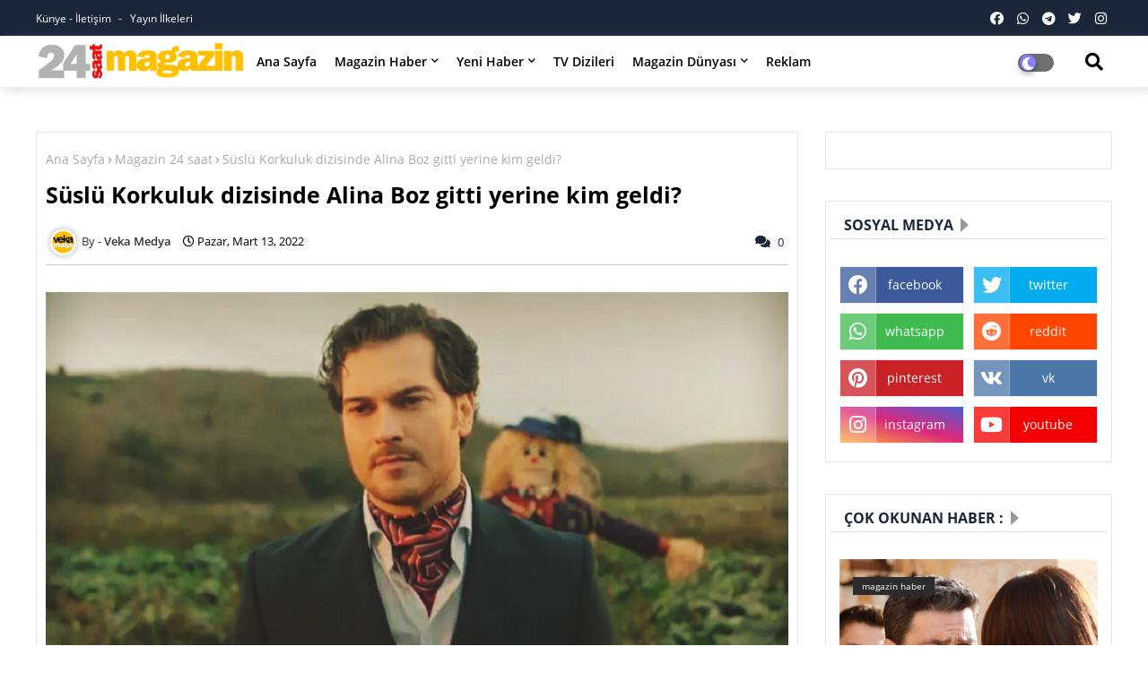

--- FILE ---
content_type: text/html; charset=UTF-8
request_url: https://www.magazin24saat.com/2022/03/suslu-korkuluk-dizisinde-alina-boz.html
body_size: 123521
content:
<!DOCTYPE html>
<html class='ltr' dir='ltr' lang='tr' xmlns='http://www.w3.org/1999/xhtml' xmlns:b='http://www.google.com/2005/gml/b' xmlns:data='http://www.google.com/2005/gml/data' xmlns:expr='http://www.google.com/2005/gml/expr'>
<!-- Global site tag (gtag.js) - Google Analytics -->
<script async='async' src='https://www.googletagmanager.com/gtag/js?id=UA-1107534-13'></script>
<script>
  window.dataLayer = window.dataLayer || [];
  function gtag(){dataLayer.push(arguments);}
  gtag('js', new Date());

  gtag('config', 'UA-1107534-13');
</script>
<script async='async' crossorigin='anonymous' src='https://pagead2.googlesyndication.com/pagead/js/adsbygoogle.js?client=ca-pub-7794817224171866'></script>
<meta HTTP-EQUIV='refresh' content='360;URL=https://www.magazin24saat.com'/>
<head>
<!--- Piki Templates All Packed SEO /-->
<meta content='width=device-width, initial-scale=1, minimum-scale=1, maximum-scale=1' name='viewport'/>
<title>Süslü Korkuluk dizisinde Alina Boz gitti yerine kim geldi?</title>
<meta content='text/html; charset=UTF-8' http-equiv='Content-Type'/>
<meta content='blogger' name='generator'/>
<link href='https://www.magazin24saat.com/favicon.ico' rel='icon' type='image/x-icon'/>
<link href='https://www.magazin24saat.com/2022/03/suslu-korkuluk-dizisinde-alina-boz.html' hreflang='x-default' rel='alternate'/>
<meta content='#1b263b' name='theme-color'/>
<meta content='#1b263b' name='msapplication-navbutton-color'/>
<link href='https://www.magazin24saat.com/2022/03/suslu-korkuluk-dizisinde-alina-boz.html' rel='canonical'/>
<link rel="alternate" type="application/atom+xml" title="Magazin 24 Saat - Atom" href="https://www.magazin24saat.com/feeds/posts/default" />
<link rel="alternate" type="application/rss+xml" title="Magazin 24 Saat - RSS" href="https://www.magazin24saat.com/feeds/posts/default?alt=rss" />
<link rel="service.post" type="application/atom+xml" title="Magazin 24 Saat - Atom" href="https://www.blogger.com/feeds/4417276755735732951/posts/default" />

<link rel="alternate" type="application/atom+xml" title="Magazin 24 Saat - Atom" href="https://www.magazin24saat.com/feeds/798483218032455984/comments/default" />
<meta content='Süslü Korkuluk dizisinde Alina Boz gitti yerine kim geldi?' name='description'/>
<!-- Metadata for Open Graph protocol available here http://ogp.me/. -->
<meta content='article' property='og:type'/>
<meta content='Süslü Korkuluk dizisinde Alina Boz gitti yerine kim geldi?' property='og:title'/>
<meta content='https://www.magazin24saat.com/2022/03/suslu-korkuluk-dizisinde-alina-boz.html' property='og:url'/>
<meta content='Süslü Korkuluk dizisinde Alina Boz gitti yerine kim geldi?' property='og:description'/>
<meta content='Magazin 24 Saat' property='og:site_name'/>
<meta content='https://blogger.googleusercontent.com/img/a/AVvXsEi18LlSkc-lQJ5s0hPnknpa6aFTOmhZ7lCIh63RGq2QBDKslyFGxULwE8BGe4kSWT8bnneqLzvDwz39EBVjoSWcqhvHGEshydG6zt0liAY0SHqDZmcOuSDyV70oCNS_qMXAF00K3xm3fKWx8wQs5HvIoyPPNF42x5Kw0fW2T8Jb0zCixIBy_w3ftogD=s16000' property='og:image'/>
<meta content='https://blogger.googleusercontent.com/img/a/AVvXsEi18LlSkc-lQJ5s0hPnknpa6aFTOmhZ7lCIh63RGq2QBDKslyFGxULwE8BGe4kSWT8bnneqLzvDwz39EBVjoSWcqhvHGEshydG6zt0liAY0SHqDZmcOuSDyV70oCNS_qMXAF00K3xm3fKWx8wQs5HvIoyPPNF42x5Kw0fW2T8Jb0zCixIBy_w3ftogD=s16000' name='twitter:image'/>
<meta content='Süslü Korkuluk dizisinde Alina Boz gitti yerine kim geldi?' property='og:title'/>
<meta content='Süslü Korkuluk dizisinde Alina Boz gitti yerine kim geldi?' name='keywords'/>
<link href='https://www.magazin24saat.com/2022/03/suslu-korkuluk-dizisinde-alina-boz.html' hreflang='en' rel='alternate'/>
<meta content='index, follow, max-snippet:-1, max-image-preview:large, max-video-preview:-1' name='robots'/>
<meta content='summary_large_image' name='twitter:card'/>
<meta content='Süslü Korkuluk dizisinde Alina Boz gitti yerine kim geldi?' name='twitter:title'/>
<meta content='https://www.magazin24saat.com/2022/03/suslu-korkuluk-dizisinde-alina-boz.html' name='twitter:domain'/>
<meta content='Süslü Korkuluk dizisinde Alina Boz gitti yerine kim geldi?' name='twitter:description'/>
<meta content='Süslü Korkuluk dizisinde Alina Boz gitti yerine kim geldi?' name='twitter:creator'/>
<!-- [ Social Media Meta Tag ] -->
<meta content='https://www.facebook.com/ADMIN-PROFILE' property='article:author'/>
<meta content='https://www.facebook.com/ADMIN-PAGE' property='article:publisher'/>
<meta content='CODE-APPLICATION-FACEBOOK' property='fb:app_id'/>
<meta content='ADMIN-ID' property='fb:admins'/>
<meta content='en_US' property='og:locale'/>
<meta content='en_GB' property='og:locale:alternate'/>
<meta content='id_ID' property='og:locale:alternate'/>
<link href='//1.bp.blogspot.com' rel='dns-prefetch'/>
<link href='//28.2bp.blogspot.com' rel='dns-prefetch'/>
<link href='//3.bp.blogspot.com' rel='dns-prefetch'/>
<link href='//4.bp.blogspot.com' rel='dns-prefetch'/>
<link href='//2.bp.blogspot.com' rel='dns-prefetch'/>
<link href='//www.blogger.com' rel='dns-prefetch'/>
<link href='//maxcdn.bootstrapcdn.com' rel='dns-prefetch'/>
<link href='//fonts.googleapis.com' rel='dns-prefetch'/>
<link href='//use.fontawesome.com' rel='dns-prefetch'/>
<link href='//ajax.googleapis.com' rel='dns-prefetch'/>
<link href='//resources.blogblog.com' rel='dns-prefetch'/>
<link href='//feeds.feedburner.com' rel='dns-prefetch'/>
<link href='//cdnjs.cloudflare.com' rel='dns-prefetch'/>
<link href='//www.google-analytics.com' rel='dns-prefetch'/>
<link href='//themes.googleusercontent.com ' rel='dns-prefetch'/>
<link href='//pagead2.googlesyndication.com' rel='dns-prefetch'/>
<link href='//googleads.g.doubleclick.net' rel='dns-prefetch'/>
<link href='//www.gstatic.com' rel='preconnect'/>
<link href='//www.googletagservices.com' rel='dns-prefetch'/>
<link href='//static.xx.fbcdn.net' rel='dns-prefetch'/>
<link href='//tpc.googlesyndication.com' rel='dns-prefetch'/>
<link href='//apis.google.com' rel='dns-prefetch'/>
<link href='//www.facebook.com' rel='dns-prefetch'/>
<link href='//connect.facebook.net' rel='dns-prefetch'/>
<link href='//twitter.com' rel='dns-prefetch'/>
<link href='//www.youtube.com' rel='dns-prefetch'/>
<link href='//www.pinterest.com' rel='dns-prefetch'/>
<link href='//www.linkedin.com' rel='dns-prefetch'/>
<!-- Font Awesome Free 5.15.2 -->
<link href='//cdnjs.cloudflare.com/ajax/libs/font-awesome/5.15.2/css/fontawesome.min.css' rel='stylesheet'/>
<!-- Template Style CSS -->
<style id='page-skin-1' type='text/css'><!--
/*
-----------------------------------------------
Blogger Template Style
Name:        Blink - Blogger Free Template
Version:     1.0.0.V
Author:      Piki Template
Author Url:  https://pikitemplates.com/
Designed by: Piki Templates
Last Update:   01/April/2021
This Theme is Created by pikitemplates.com This work is licensed under a Creative Commons Attribution-NoDerivatives 4.0 International License http://creativecommons.org/licenses/by-nd/4.0/ No One Has Been Permission to Sell Or Distribute this template without Our Permission.
----------------------------------------------- */
/*-- Google Open Sans Font Family --*/
@font-face{font-family:'Open Sans';font-style:italic;font-weight:400;font-display:swap;src:local('Open Sans Italic'),local('OpenSans-Italic'),url(https://fonts.gstatic.com/s/opensans/v17/mem6YaGs126MiZpBA-UFUK0Udc1UAw.woff2) format('woff2');unicode-range:U+0460-052F,U+1C80-1C88,U+20B4,U+2DE0-2DFF,U+A640-A69F,U+FE2E-FE2F}
@font-face{font-family:'Open Sans';font-style:italic;font-weight:400;font-display:swap;src:local('Open Sans Italic'),local('OpenSans-Italic'),url(https://fonts.gstatic.com/s/opensans/v17/mem6YaGs126MiZpBA-UFUK0ddc1UAw.woff2) format('woff2');unicode-range:U+0400-045F,U+0490-0491,U+04B0-04B1,U+2116}
@font-face{font-family:'Open Sans';font-style:italic;font-weight:400;font-display:swap;src:local('Open Sans Italic'),local('OpenSans-Italic'),url(https://fonts.gstatic.com/s/opensans/v17/mem6YaGs126MiZpBA-UFUK0Vdc1UAw.woff2) format('woff2');unicode-range:U+1F00-1FFF}
@font-face{font-family:'Open Sans';font-style:italic;font-weight:400;font-display:swap;src:local('Open Sans Italic'),local('OpenSans-Italic'),url(https://fonts.gstatic.com/s/opensans/v17/mem6YaGs126MiZpBA-UFUK0adc1UAw.woff2) format('woff2');unicode-range:U+0370-03FF}
@font-face{font-family:'Open Sans';font-style:italic;font-weight:400;font-display:swap;src:local('Open Sans Italic'),local('OpenSans-Italic'),url(https://fonts.gstatic.com/s/opensans/v17/mem6YaGs126MiZpBA-UFUK0Wdc1UAw.woff2) format('woff2');unicode-range:U+0102-0103,U+0110-0111,U+0128-0129,U+0168-0169,U+01A0-01A1,U+01AF-01B0,U+1EA0-1EF9,U+20AB}
@font-face{font-family:'Open Sans';font-style:italic;font-weight:400;font-display:swap;src:local('Open Sans Italic'),local('OpenSans-Italic'),url(https://fonts.gstatic.com/s/opensans/v17/mem6YaGs126MiZpBA-UFUK0Xdc1UAw.woff2) format('woff2');unicode-range:U+0100-024F,U+0259,U+1E00-1EFF,U+2020,U+20A0-20AB,U+20AD-20CF,U+2113,U+2C60-2C7F,U+A720-A7FF}
@font-face{font-family:'Open Sans';font-style:italic;font-weight:400;font-display:swap;src:local('Open Sans Italic'),local('OpenSans-Italic'),url(https://fonts.gstatic.com/s/opensans/v17/mem6YaGs126MiZpBA-UFUK0Zdc0.woff2) format('woff2');unicode-range:U+0000-00FF,U+0131,U+0152-0153,U+02BB-02BC,U+02C6,U+02DA,U+02DC,U+2000-206F,U+2074,U+20AC,U+2122,U+2191,U+2193,U+2212,U+2215,U+FEFF,U+FFFD}
@font-face{font-family:'Open Sans';font-style:italic;font-weight:600;font-display:swap;src:local('Open Sans SemiBold Italic'),local('OpenSans-SemiBoldItalic'),url(https://fonts.gstatic.com/s/opensans/v17/memnYaGs126MiZpBA-UFUKXGUdhmIqOjjg.woff2) format('woff2');unicode-range:U+0460-052F,U+1C80-1C88,U+20B4,U+2DE0-2DFF,U+A640-A69F,U+FE2E-FE2F}
@font-face{font-family:'Open Sans';font-style:italic;font-weight:600;font-display:swap;src:local('Open Sans SemiBold Italic'),local('OpenSans-SemiBoldItalic'),url(https://fonts.gstatic.com/s/opensans/v17/memnYaGs126MiZpBA-UFUKXGUdhvIqOjjg.woff2) format('woff2');unicode-range:U+0400-045F,U+0490-0491,U+04B0-04B1,U+2116}
@font-face{font-family:'Open Sans';font-style:italic;font-weight:600;font-display:swap;src:local('Open Sans SemiBold Italic'),local('OpenSans-SemiBoldItalic'),url(https://fonts.gstatic.com/s/opensans/v17/memnYaGs126MiZpBA-UFUKXGUdhnIqOjjg.woff2) format('woff2');unicode-range:U+1F00-1FFF}
@font-face{font-family:'Open Sans';font-style:italic;font-weight:600;font-display:swap;src:local('Open Sans SemiBold Italic'),local('OpenSans-SemiBoldItalic'),url(https://fonts.gstatic.com/s/opensans/v17/memnYaGs126MiZpBA-UFUKXGUdhoIqOjjg.woff2) format('woff2');unicode-range:U+0370-03FF}
@font-face{font-family:'Open Sans';font-style:italic;font-weight:600;font-display:swap;src:local('Open Sans SemiBold Italic'),local('OpenSans-SemiBoldItalic'),url(https://fonts.gstatic.com/s/opensans/v17/memnYaGs126MiZpBA-UFUKXGUdhkIqOjjg.woff2) format('woff2');unicode-range:U+0102-0103,U+0110-0111,U+0128-0129,U+0168-0169,U+01A0-01A1,U+01AF-01B0,U+1EA0-1EF9,U+20AB}
@font-face{font-family:'Open Sans';font-style:italic;font-weight:600;font-display:swap;src:local('Open Sans SemiBold Italic'),local('OpenSans-SemiBoldItalic'),url(https://fonts.gstatic.com/s/opensans/v17/memnYaGs126MiZpBA-UFUKXGUdhlIqOjjg.woff2) format('woff2');unicode-range:U+0100-024F,U+0259,U+1E00-1EFF,U+2020,U+20A0-20AB,U+20AD-20CF,U+2113,U+2C60-2C7F,U+A720-A7FF}
@font-face{font-family:'Open Sans';font-style:italic;font-weight:600;font-display:swap;src:local('Open Sans SemiBold Italic'),local('OpenSans-SemiBoldItalic'),url(https://fonts.gstatic.com/s/opensans/v17/memnYaGs126MiZpBA-UFUKXGUdhrIqM.woff2) format('woff2');unicode-range:U+0000-00FF,U+0131,U+0152-0153,U+02BB-02BC,U+02C6,U+02DA,U+02DC,U+2000-206F,U+2074,U+20AC,U+2122,U+2191,U+2193,U+2212,U+2215,U+FEFF,U+FFFD}
@font-face{font-family:'Open Sans';font-style:normal;font-weight:400;font-display:swap;src:local('Open Sans Regular'),local('OpenSans-Regular'),url(https://fonts.gstatic.com/s/opensans/v17/mem8YaGs126MiZpBA-UFWJ0bbck.woff2) format('woff2');unicode-range:U+0460-052F,U+1C80-1C88,U+20B4,U+2DE0-2DFF,U+A640-A69F,U+FE2E-FE2F}
@font-face{font-family:'Open Sans';font-style:normal;font-weight:400;font-display:swap;src:local('Open Sans Regular'),local('OpenSans-Regular'),url(https://fonts.gstatic.com/s/opensans/v17/mem8YaGs126MiZpBA-UFUZ0bbck.woff2) format('woff2');unicode-range:U+0400-045F,U+0490-0491,U+04B0-04B1,U+2116}
@font-face{font-family:'Open Sans';font-style:normal;font-weight:400;font-display:swap;src:local('Open Sans Regular'),local('OpenSans-Regular'),url(https://fonts.gstatic.com/s/opensans/v17/mem8YaGs126MiZpBA-UFWZ0bbck.woff2) format('woff2');unicode-range:U+1F00-1FFF}
@font-face{font-family:'Open Sans';font-style:normal;font-weight:400;font-display:swap;src:local('Open Sans Regular'),local('OpenSans-Regular'),url(https://fonts.gstatic.com/s/opensans/v17/mem8YaGs126MiZpBA-UFVp0bbck.woff2) format('woff2');unicode-range:U+0370-03FF}
@font-face{font-family:'Open Sans';font-style:normal;font-weight:400;font-display:swap;src:local('Open Sans Regular'),local('OpenSans-Regular'),url(https://fonts.gstatic.com/s/opensans/v17/mem8YaGs126MiZpBA-UFWp0bbck.woff2) format('woff2');unicode-range:U+0102-0103,U+0110-0111,U+0128-0129,U+0168-0169,U+01A0-01A1,U+01AF-01B0,U+1EA0-1EF9,U+20AB}
@font-face{font-family:'Open Sans';font-style:normal;font-weight:400;font-display:swap;src:local('Open Sans Regular'),local('OpenSans-Regular'),url(https://fonts.gstatic.com/s/opensans/v17/mem8YaGs126MiZpBA-UFW50bbck.woff2) format('woff2');unicode-range:U+0100-024F,U+0259,U+1E00-1EFF,U+2020,U+20A0-20AB,U+20AD-20CF,U+2113,U+2C60-2C7F,U+A720-A7FF}
@font-face{font-family:'Open Sans';font-style:normal;font-weight:400;font-display:swap;src:local('Open Sans Regular'),local('OpenSans-Regular'),url(https://fonts.gstatic.com/s/opensans/v17/mem8YaGs126MiZpBA-UFVZ0b.woff2) format('woff2');unicode-range:U+0000-00FF,U+0131,U+0152-0153,U+02BB-02BC,U+02C6,U+02DA,U+02DC,U+2000-206F,U+2074,U+20AC,U+2122,U+2191,U+2193,U+2212,U+2215,U+FEFF,U+FFFD}
@font-face{font-family:'Open Sans';font-style:normal;font-weight:600;font-display:swap;src:local('Open Sans SemiBold'),local('OpenSans-SemiBold'),url(https://fonts.gstatic.com/s/opensans/v17/mem5YaGs126MiZpBA-UNirkOX-hpOqc.woff2) format('woff2');unicode-range:U+0460-052F,U+1C80-1C88,U+20B4,U+2DE0-2DFF,U+A640-A69F,U+FE2E-FE2F}
@font-face{font-family:'Open Sans';font-style:normal;font-weight:600;font-display:swap;src:local('Open Sans SemiBold'),local('OpenSans-SemiBold'),url(https://fonts.gstatic.com/s/opensans/v17/mem5YaGs126MiZpBA-UNirkOVuhpOqc.woff2) format('woff2');unicode-range:U+0400-045F,U+0490-0491,U+04B0-04B1,U+2116}
@font-face{font-family:'Open Sans';font-style:normal;font-weight:600;font-display:swap;src:local('Open Sans SemiBold'),local('OpenSans-SemiBold'),url(https://fonts.gstatic.com/s/opensans/v17/mem5YaGs126MiZpBA-UNirkOXuhpOqc.woff2) format('woff2');unicode-range:U+1F00-1FFF}
@font-face{font-family:'Open Sans';font-style:normal;font-weight:600;font-display:swap;src:local('Open Sans SemiBold'),local('OpenSans-SemiBold'),url(https://fonts.gstatic.com/s/opensans/v17/mem5YaGs126MiZpBA-UNirkOUehpOqc.woff2) format('woff2');unicode-range:U+0370-03FF}
@font-face{font-family:'Open Sans';font-style:normal;font-weight:600;font-display:swap;src:local('Open Sans SemiBold'),local('OpenSans-SemiBold'),url(https://fonts.gstatic.com/s/opensans/v17/mem5YaGs126MiZpBA-UNirkOXehpOqc.woff2) format('woff2');unicode-range:U+0102-0103,U+0110-0111,U+0128-0129,U+0168-0169,U+01A0-01A1,U+01AF-01B0,U+1EA0-1EF9,U+20AB}
@font-face{font-family:'Open Sans';font-style:normal;font-weight:600;font-display:swap;src:local('Open Sans SemiBold'),local('OpenSans-SemiBold'),url(https://fonts.gstatic.com/s/opensans/v17/mem5YaGs126MiZpBA-UNirkOXOhpOqc.woff2) format('woff2');unicode-range:U+0100-024F,U+0259,U+1E00-1EFF,U+2020,U+20A0-20AB,U+20AD-20CF,U+2113,U+2C60-2C7F,U+A720-A7FF}
@font-face{font-family:'Open Sans';font-style:normal;font-weight:600;font-display:swap;src:local('Open Sans SemiBold'),local('OpenSans-SemiBold'),url(https://fonts.gstatic.com/s/opensans/v17/mem5YaGs126MiZpBA-UNirkOUuhp.woff2) format('woff2');unicode-range:U+0000-00FF,U+0131,U+0152-0153,U+02BB-02BC,U+02C6,U+02DA,U+02DC,U+2000-206F,U+2074,U+20AC,U+2122,U+2191,U+2193,U+2212,U+2215,U+FEFF,U+FFFD}
@font-face{font-family:'Open Sans';font-style:normal;font-weight:700;font-display:swap;src:local('Open Sans Bold'),local('OpenSans-Bold'),url(https://fonts.gstatic.com/s/opensans/v17/mem5YaGs126MiZpBA-UN7rgOX-hpOqc.woff2) format('woff2');unicode-range:U+0460-052F,U+1C80-1C88,U+20B4,U+2DE0-2DFF,U+A640-A69F,U+FE2E-FE2F}
@font-face{font-family:'Open Sans';font-style:normal;font-weight:700;font-display:swap;src:local('Open Sans Bold'),local('OpenSans-Bold'),url(https://fonts.gstatic.com/s/opensans/v17/mem5YaGs126MiZpBA-UN7rgOVuhpOqc.woff2) format('woff2');unicode-range:U+0400-045F,U+0490-0491,U+04B0-04B1,U+2116}
@font-face{font-family:'Open Sans';font-style:normal;font-weight:700;font-display:swap;src:local('Open Sans Bold'),local('OpenSans-Bold'),url(https://fonts.gstatic.com/s/opensans/v17/mem5YaGs126MiZpBA-UN7rgOXuhpOqc.woff2) format('woff2');unicode-range:U+1F00-1FFF}
@font-face{font-family:'Open Sans';font-style:normal;font-weight:700;font-display:swap;src:local('Open Sans Bold'),local('OpenSans-Bold'),url(https://fonts.gstatic.com/s/opensans/v17/mem5YaGs126MiZpBA-UN7rgOUehpOqc.woff2) format('woff2');unicode-range:U+0370-03FF}
@font-face{font-family:'Open Sans';font-style:normal;font-weight:700;font-display:swap;src:local('Open Sans Bold'),local('OpenSans-Bold'),url(https://fonts.gstatic.com/s/opensans/v17/mem5YaGs126MiZpBA-UN7rgOXehpOqc.woff2) format('woff2');unicode-range:U+0102-0103,U+0110-0111,U+0128-0129,U+0168-0169,U+01A0-01A1,U+01AF-01B0,U+1EA0-1EF9,U+20AB}
@font-face{font-family:'Open Sans';font-style:normal;font-weight:700;font-display:swap;src:local('Open Sans Bold'),local('OpenSans-Bold'),url(https://fonts.gstatic.com/s/opensans/v17/mem5YaGs126MiZpBA-UN7rgOXOhpOqc.woff2) format('woff2');unicode-range:U+0100-024F,U+0259,U+1E00-1EFF,U+2020,U+20A0-20AB,U+20AD-20CF,U+2113,U+2C60-2C7F,U+A720-A7FF}
@font-face{font-family:'Open Sans';font-style:normal;font-weight:700;font-display:swap;src:local('Open Sans Bold'),local('OpenSans-Bold'),url(https://fonts.gstatic.com/s/opensans/v17/mem5YaGs126MiZpBA-UN7rgOUuhp.woff2) format('woff2');unicode-range:U+0000-00FF,U+0131,U+0152-0153,U+02BB-02BC,U+02C6,U+02DA,U+02DC,U+2000-206F,U+2074,U+20AC,U+2122,U+2191,U+2193,U+2212,U+2215,U+FEFF,U+FFFD}
/*-- Font Awesome Free 5.15.1 --*/
@font-face{font-family:"Font Awesome 5 Brands";font-display:swap;font-style:normal;font-weight:400;font-display:block;src:url(https://cdnjs.cloudflare.com/ajax/libs/font-awesome/5.15.1/webfonts/fa-brands-400.eot);src:url(https://cdnjs.cloudflare.com/ajax/libs/font-awesome/5.15.1/webfonts/fa-brands-400.eot?#iefix) format("embedded-opentype"),url(https://cdnjs.cloudflare.com/ajax/libs/font-awesome/5.15.1/webfonts/fa-brands-400.woff2) format("woff2"),url(https://cdnjs.cloudflare.com/ajax/libs/font-awesome/5.15.1/webfonts/fa-brands-400.woff) format("woff"),url(https://cdnjs.cloudflare.com/ajax/libs/font-awesome/5.15.1/webfonts/fa-brands-400.ttf) format("truetype"),url(https://cdnjs.cloudflare.com/ajax/libs/font-awesome/5.15.1/webfonts/fa-brands-400.svg#fontawesome) format("svg")}.fab{font-family:"Font Awesome 5 Brands";font-weight:400}
@font-face{font-family:"Font Awesome 5 Free";font-display:swap;font-style:normal;font-weight:400;font-display:block;src:url(https://cdnjs.cloudflare.com/ajax/libs/font-awesome/5.15.1/webfonts/fa-regular-400.eot);src:url(https://cdnjs.cloudflare.com/ajax/libs/font-awesome/5.15.1/webfonts/fa-regular-400.eot?#iefix) format("embedded-opentype"),url(https://cdnjs.cloudflare.com/ajax/libs/font-awesome/5.15.1/webfonts/fa-regular-400.woff2) format("woff2"),url(https://cdnjs.cloudflare.com/ajax/libs/font-awesome/5.15.1/webfonts/fa-regular-400.woff) format("woff"),url(https://cdnjs.cloudflare.com/ajax/libs/font-awesome/5.15.1/webfonts/fa-regular-400.ttf) format("truetype"),url(https://cdnjs.cloudflare.com/ajax/libs/font-awesome/5.15.1/webfonts/fa-regular-400.svg#fontawesome) format("svg")}.far{font-family:"Font Awesome 5 Free";font-weight:400}
@font-face{font-family:"Font Awesome 5 Free";font-display:swap;font-style:normal;font-weight:900;font-display:block;src:url(https://cdnjs.cloudflare.com/ajax/libs/font-awesome/5.15.1/webfonts/fa-solid-900.eot);src:url(https://cdnjs.cloudflare.com/ajax/libs/font-awesome/5.15.1/webfonts/fa-solid-900.eot?#iefix) format("embedded-opentype"),url(https://cdnjs.cloudflare.com/ajax/libs/font-awesome/5.15.1/webfonts/fa-solid-900.woff2) format("woff2"),url(https://cdnjs.cloudflare.com/ajax/libs/font-awesome/5.15.1/webfonts/fa-solid-900.woff) format("woff"),url(https://cdnjs.cloudflare.com/ajax/libs/font-awesome/5.15.1/webfonts/fa-solid-900.ttf) format("truetype"),url(https://cdnjs.cloudflare.com/ajax/libs/font-awesome/5.15.1/webfonts/fa-solid-900.svg#fontawesome) format("svg")}.fa,.far,.fas{font-family:"Font Awesome 5 Free"}.fa,.fas{font-weight:900}
/*-- Reset CSS Start Here --*/
a,abbr,acronym,address,applet,b,big,blockquote,body,caption,center,cite,code,dd,del,dfn,div,dl,dt,em,fieldset,font,form,h1,h2,h3,h4,h5,h6,html,i,iframe,img,ins,kbd,label,legend,li,object,p,pre,q,s,samp,small,span,strike,strong,sub,sup,table,tbody,td,tfoot,th,thead,tr,tt,u,ul,var{padding:0;border:0;outline:0;vertical-align:baseline;background:0;text-decoration:none}
form,textarea,input,button{font-family:var(--body-font);-webkit-appearance:none;-moz-appearance:none;appearance:none;border-radius:0;box-sizing:border-box}
.CSS_LIGHTBOX{z-index:999999!important}.CSS_LIGHTBOX_ATTRIBUTION_INDEX_CONTAINER .CSS_HCONT_CHILDREN_HOLDER > .CSS_LAYOUT_COMPONENT.CSS_HCONT_CHILD:first-child > .CSS_LAYOUT_COMPONENT{opacity:0}
input,textarea{outline:none}
/*! normalize.css v3.0.1 | MIT License | git.io/normalize */
dl,ul{list-style-position:inside;font-weight:400;list-style:none}
ul li{list-style:none}
caption,th{text-align:center}
html,body{text-size-adjust:none;-webkit-text-size-adjust:none;-moz-text-size-adjust:none;-ms-text-size-adjust:none}
.separator a{clear:none!important;float:none!important;margin-left:0!important;margin-right:0!important}#Navbar1,#navbar-iframe,.widget-item-control,a.quickedit,.home-link,.feed-links{display:none!important}.center{display:table;margin:0 auto;position:relative}.widget > h2,.widget > h3{display:none}.widget iframe,.widget img{max-width:100%}
.container{width: 100%;max-width: 1200px;margin: 0 auto;padding: 0px;box-sizing:border-box}
.center{display:table;margin:0 auto;position:relative}
img{border:0;position:relative}
a,a:visited{text-decoration:none}
.clearfix{clear:both}
.section,.widget,.widget ul{margin:0;padding:0}
a{color:#315aa6}
a img{border:0}
abbr{text-decoration:none}
.widget>h2,.widget>h3{display:none}
*:before, *:after { -webkit-box-sizing: border-box; -moz-box-sizing: border-box; box-sizing: border-box; }
/*-- CSS Variables --*/
html{
--body-font:'Open Sans', Arial, sans-serif;
--title-font:'Open Sans', Arial, sans-serif;
--meta-font:'Open Sans', Arial, sans-serif;
--text-font:'Open Sans', Arial, sans-serif;
--light-solid-color:#c1bbbb;
--black-color:#000000;
--hero-color:#aaaaaa;
--snippet-color:#aba4a4;
--solid-border:#ddd;
--white-bg:#ffffff;
--white-color:#ffffff;
}
.no-items.section{display:none}
h1,h2,h3,h4,h5,h6{font-family:var(--title-font);font-weight:700}
body{position:relative;background:#fff;font-family:var(--body-font);font-size:14px;font-weight:400;color:#000000;word-wrap:break-word;margin:0;padding:0;font-style:normal;line-height:1.4em}
#outer-wrapper{position:relative;overflow:hidden;width:100%;max-width:100%;margin:0 auto}
.outer-container{width:1200px}
.row,.row-1{position:relative}
h1{font-size:26px;line-height:28px}
h3{font-size:22px;line-height:21px}
h4{font-size:20px;line-height:18px}
h5{font-size:16px;line-height:16px}
h6{font-size:13px;line-height:13px;margin-bottom:0;margin-top:0}
@media only screen and (min-width:1025px) {
h1{font-size:42px;line-height:46px}
h2{font-size:36px;line-height:40px}
h3{font-size:28px;line-height:35px}
h4{font-size:21px;line-height:26px}}
.post-body h1{font-size:28px}
.post-body h2{font-size:24px}
.post-body h3{font-size:21px}
.post-body h4{font-size:18px}
.post-body h5{font-size:16px}
.post-body h6{font-size:13px}
.dark .post-body h1,.dark .post-body h2, .dark .post-body h3,.dark .post-body h4,.dark .post-body h5,.dark .post-body h6{color:#ccc}
.dark{background:#1d1d1d;color:rgba(255,255,255,.7)}
.dark a{color:rgba(255,255,255,.7)!important}
.dark a:hover{color:rgba(255,255,255,.4)}
.dark .post-body p, .dark .post-body span{background: transparent!important;color:#fff!important}
.dark #topbar{background:#222}
.dark .blink-demd-wrap,.dark .blink-demd{box-shadow: none;}
.dark .blink-demk .widget-content {background: #101010;}
.dark .blink-demh .widget, .dark .post-filter-wrap,  .dark .blink-demk .widget, .dark .post-inner-area, .dark .sidebar .widget, .dark .blink-demu, .dark .blink-demy{border: 1px solid #353535;}
.dark .main-title, .dark .title-wrap, .dark .sidebar .widget-title, .dark .blink-demh .widget>.widget-title, .dark .blink-demu .widget-title, .dark .blink-demv .blink-deml-box .entry-title{border-bottom: 1px solid #353535;}
.dark .blinkTested .blink-demv .blink-deml-box .entry-title a:before{color: #bcbcbc;}
#center-container{position:relative;float:left;width:100%;overflow:hidden;padding:20px 0 0;margin:0}
#center-container > .container{margin:0 auto}
#feed-view{position:relative;float:left;width:100%;box-sizing:border-box;padding:0}
.item #feed-view{width:calc(100% - (320px + 30px))}
#sidebar-container{display:none;position:relative;float:right;width:320px;box-sizing:border-box;padding:0}
.item #sidebar-container{display:block}
.post-filter-image{position:relative;display:block;transition:transform .3s ease}
.post-filter-link,.comments .avatar-image-container{background-color:rgba(155,155,155,0.07);color:transparent!important}
.background-layer:before{content:'';position:absolute;left:0;right:0;bottom:0;height:66%;background-image:linear-gradient(to bottom,transparent,rgba(0,0,0,0.7));-webkit-backface-visibility:hidden;backface-visibility:hidden;z-index:2;opacity:1;margin:0;transition:opacity .25s ease}
.front-layer:before{content:'';position:absolute;left:0;right:0;bottom:0;height:100%;background:#420cbd;-webkit-backface-visibility:hidden;backface-visibility:hidden;z-index:2;opacity:.6;margin:0;transition:opacity .25s ease}
.blink-demg .item0 .featured-image-load .featured-image-load-thumb .front-layer:before{background-image:linear-gradient(20deg,#420cbd 0,#ff6e30 100%)}
.blink-demg .item1 .featured-image-load .featured-image-load-thumb .front-layer:before{background-image:linear-gradient(20deg,#f1860c 0,#6ffd98 100%)}
.blink-demg .item2 .featured-image-load .featured-image-load-thumb .front-layer:before{background-image:linear-gradient(20deg,#c30d78 0,#81bffd 100%)}
.blink-demg .item3 .featured-image-load .featured-image-load-thumb .front-layer:before{background-image:linear-gradient(20deg,#0017c5 0,#2afb7a 100%)}
.blink-demg .item4 .featured-image-load .featured-image-load-thumb .front-layer:before{background-image:linear-gradient(20deg,#013c8e 0,#ff89d4 100%)}
.snip-thumbnail{position:relative;width:100%;height:100%;display:block;object-fit: cover;z-index: 1; opacity: 0; transition: opacity .30s ease,transform .30s ease}
.snip-thumbnail.lazy-img{opacity:1}
.post-filter-link:hover .snip-thumbnail {transform: scale(1.05);}
/*-- Social Icons Start Here (Global FontAwesome Icon Codes) --*/
.social-footer a:before, .social a:before{display:inline-block;font-family:'Font Awesome 5 Brands';font-style:normal;font-weight:400}
.social-footer .blogger a:before, .social .blogger:before{content:"\f37d"}
.social-footer .behance a:before, .social .behance:before{content:"\f1b4"}
.social-footer .digg a:before, .social .digg:before{content:"\f1a6"}
.social-footer .instagram a:before, .social .instagram:before{content:"\f16d"}
.social-footer .pinterest a:before, .social .pinterest:before{content:"\f0d2"}
.social-footer .rss a:before, .social .rss:before{content:'\f09e';font-family:'Font Awesome 5 Free';font-weight:900}
.social-footer .facebook a:before, .social .facebook:before{content:"\f09a"}
.social-footer .facebook-f a:before, .social .facebook-f:before{content:"\f09a"}
.social-footer .twitter a:before, .social .twitter:before{content:"\f099"}
.social-footer .youtube a:before, .social .youtube:before{content:"\f167"}
.social-footer .stack-overflow a:before, .social .stack-overflow:before{content:"\f16c"}
.social-footer .github a:before, .social .github:before{content:"\f09b"}
.social-footer .linkedin a:before, .social .linkedin:before{content:"\f0e1"}
.social-footer .skype a:before, .social .skype:before{content:"\f17e"}
.social-footer .stumbleupon a:before, .social .stumbleupon:before{content:"\f1a4"}
.social-footer .tumblr a:before, .social .tumblr:before{content:"\f173"}
.social-footer .vk a:before, .social .vk:before{content:"\f189"}
.social-footer .reddit a:before, .social .reddit:before{content:"\f1a1"}
.social-footer .whatsapp a:before, .social .whatsapp:before{content:"\f232"}
.social-footer .telegram a:before, .social .telegram:before{content:"\f2c6"}
.social-footer .dribbble a:before, .social .dribbble:before{content:"\f17d"}
.social-footer .soundcloud a:before, .social .soundcloud:before{content:"\f1be"}
.social-footer .twitch a:before, .social .twitch:before{content:"\f1e8"}
.social-footer .delicious a:before, .social .delicious:before{content:"\f1a5"}
.social-footer .codepen a:before, .social .codepen:before{content:"\f1cb"}
.social-footer .snapchat a:before, .social .snapchat:before{content:"\f2ac"}
.social-footer .email a:before, .social .email:before{content:'\f0e0';font-family:'Font Awesome 5 Free'}
.social-footer .external-link a:before, .social .external-link:before{content:'\f35d';font-family:'Font Awesome 5 Free';font-weight:900}
.social-bg li .blogger, .social-bg-hover .blogger a:hover{background-color:#ff5722}
.social-bg li .facebook, .social-bg li .facebook-f, .social-bg-hover .facebook a:hover,.social-bg-hover .facebook-f a:hover{background-color:#3b5999}
.social-bg li .twitter, .social-bg-hover .twitter a:hover{background-color:#00acee}
.social-bg li .youtube, .social-bg-hover .youtube a:hover{background-color:#f50000}
.social-bg li .messenger, .social-bg-hover .messenger a:hover{background-color:#0084ff}
.social-bg li .snapchat, .social-bg-hover .snapchat a:hover{background-color:#ffe700}
.social-bg li .telegram, .social-bg-hover .telegram a:hover{background-color:#179cde}
.social-bg li .instagram, .social-bg-hover .instagram a:hover{background:linear-gradient(15deg,#ffb13d,#dd277b,#4d5ed4)}
.social-bg li .pinterest, .social-bg li .pinterest-p, .social-bg-hover .pinterest a:hover,.social-bg-hover .pinterest-p a:hover{background-color:#ca2127}
.social-bg li .dribbble, .social-bg-hover .dribbble a:hover{background-color:#ea4c89}
.social-bg li .linkedin, .social-bg-hover .linkedin a:hover{background-color:#0077b5}
.social-bg li .stumbleupon, .social-bg-hover .stumbleupon a:hover{background-color:#eb4823}
.social-bg li .vk, .social-bg-hover .vk a:hover{background-color:#4a76a8}
.social-bg li .stack-overflow, .social-bg-hover .stack-overflow a:hover{background-color:#f48024}
.social-bg li .github, .social-bg-hover .github a:hover{background-color:#24292e}
.social-bg li .soundcloud, .social-bg-hover .soundcloud a:hover{background:linear-gradient(#ff7400,#ff3400)}
.social-bg li .behance, .social-bg-hover .behance a:hover{background-color:#191919}
.social-bg li .digg, .social-bg-hover .digg a:hover{background-color:#1b1a19}
.social-bg li .delicious, .social-bg-hover .delicious a:hover{background-color:#0076e8}
.social-bg li .codepen, .social-bg-hover .codepen a:hover{background-color:#000}
.social-bg li .flipboard, .social-bg-hover .flipboard a:hover{background-color:#f52828}
.social-bg li .reddit, .social-bg-hover .reddit a:hover{background-color:#ff4500}
.social-bg li .tumblr, .social-bg-hover .tumblr a:hover{background-color:#365069}
.social-bg li .twitch, .social-bg-hover .twitch a:hover{background-color:#6441a5}
.social-bg li .rss, .social-bg-hover .rss a:hover{background-color:#ffc200}
.social-bg li .skype, .social-bg-hover .skype a:hover{background-color:#00aff0}
.social-bg li .whatsapp, .social-bg-hover .whatsapp a:hover{background-color:#3fbb50}
.social-bg li .discord, .social-bg-hover .discord a:hover{background-color:#7289da}
.social-bg li .share, .social-bg-hover .share a:hover{background-color:var(--hero-color)}
.social-bg li .email, .social-bg-hover .email a:hover{background-color:#888}
.social-bg li .external-link, .social-bg-hover .external-link a:hover{background-color:#3500e5}
.whatsapp-desktop{display:inline-block}
.whatsapp-mobile{display:none}
.top-bar{height:40px;background:#1b263b;}
#top-menu{float:left}
#top-menu .selectnav, .blink-demw-logo{display:none}
.menu-top li{display:inline-block;line-height:40px;padding:0}
.menu-top li a{color:#ffffff;text-transform:capitalize;font-size:12px;text-decoration:none}
.menu-top li a:after{content:"-";margin:0 5px;color:#ffffff}
.menu-top li:last-child a:after{content:" ";display:none}
.menu-top li a .fa{margin-right:5px}
.menu-top li a:hover{opacity:0.9}
#top-social{float:right}
.dark .title h3, .dark .follow-by-email-title, .dark .post-snip .post-author,.dark .author-description span, .dark .list-label li a:before{color:#fff}
.dark .blink-demus .related-item,.dark .blog-pager .page-active, .dark.blog-pager span {background:#222}
.dark .FollowByEmail .widget-content,  .dark .piki-ads-res, .dark .blink-demu .widget-title, .dark .comments .comment .comment-actions a, .dark .piki-ads , .dark .darkmode-box .widget>.widget-title, .dark .blink-demu .widget-title, .dark .comments .comments-content .comment-content, .dark .queryMessage{background:#292929}
.dark .entry-title, .dark h3.title, .dark .queryMessage, .dark  .title-wrap h3{color:#E4E4E4! important}
.dark .content article{background:transparent}
.dark .post-body ol>li:before{color:#eee}
.dark .blink-demd-wrap, .dark .blink-demd, .dark #blink-demf ul>li>ul{background: #101010;}
.dark .top-bar{background: #1d1d1d;border:none}
.mega-mode{position:relative;padding: 0 15px; margin-right:10px;text-align:center;border-radius: 30px;display:inline-block;align-items:center;z-index:999}
.dark-button{display:none;}
.dark-button + .dark-toggle{outline:0;display:inline-block;width:40px;height:20px;vertical-align: middle;position:relative;cursor:pointer;margin-left:5px;-webkit-user-select:none;-moz-user-select:none;-ms-user-select:none;user-select:none;}
.dark-mode + .dark-toggle{border-radius:99em;transition:all .4s ease}
.dark-mode + .dark-toggle:after{content:'\f186';font-family:'Font Awesome 5 Free';font-weight:900;color:#fff;line-height: 20px;border-radius:100px;background:#887fff;transition:left 0.3s cubic-bezier(0.175,0.885,0.32,1.275),padding 0.3s ease,margin 0.3s ease;position:absolute;width:18px;height:18px;top:1px;left:2px;box-shadow:0 3px 6px rgba(0,0,0,0.16),0 3px 6px rgba(0,0,0,0.23)}
.dark .dark-mode + .dark-toggle{background:#FFEDC6}
.dark-mode + .dark-toggle{background:#6f6f6f}
.dark .dark-mode + .dark-toggle:after{left:53%;background:#ff9f43}
.social-sec .social li{display:inline-block;list-style:none;line-height:40px}
.social-sec .social li a{display:block;height:40px;width:25px;line-height:40px;font-size:15px;text-align:center;color:#ffffff}
.social-sec .social{width:100%;text-align:right;line-height:40px}
.blink-demq{bottom:0;text-align:center;width:100%;border-top:1px solid #737373;margin:5px 0}
.blink-demq .nav1 li{display:inline-block;padding:0;margin:0}
.blink-demq ul.nav1{text-align:center;display:inline-block}
.blink-demq .nav1 li a{font-size:14px;font-weight:400;display:block;color:#dadada;padding:0 0 0 5px;margin:0 0 0 10px}
.dark .entry-title, .dark h3.title, .dark .queryMessage, .dark .comment-bubble{color:#E4E4E4! important}
#BlinkDList>.mega-menu{position:unset!important}
.blink-demf li:hover .blinkStoreMenu{opacity:1;visibility:visible}
.drop-down>a:after{content:'\f078';float:right;font-family:'Font Awesome 5 Free';font-size:9px;font-weight:900;margin:-1px 0 0 5px}
.blinkStoreMenu{top:59px;transition:all .3s ease;-webkit-transition:all .3s ease;-moz-transition:all .3s ease;-o-transition:all .3s ease;opacity:0;visibility:hidden;width:100%;left:0;box-sizing:border-box;right:0;z-index:3333;color:var(--white-bg);height:auto;padding:20px;text-align:center;min-height:100px;position:absolute;background-color:#ffffff;box-shadow:0 10px 10px rgba(0,0,0,0.28)}
.blink-demf li:hover .blinkStoreMenu{margin-top:1px;opacity:1;visibility:visible}
.blink-demm{width:24%;box-sizing:border-box;float:left;overflow:hidden;position:relative}
.blink-demm:last-child{margin-right:0}
.blink-demm .post-filter-link{height:100%}
.blink-demms{display:flex;justify-content:space-between;flex-wrap:wrap}
.blink-demms .blink-demmqw{height:191px;display:block;overflow:hidden;}
.blink-demms .entry-title{font-size:14px;font-weight:700;line-height:1.5em}
/*----- Table of Content (TOC). -----*/
.tociki-pro{display:flex;width:100%;clear:both;margin:0}
.tociki-inner{position:relative;max-width:100%;font-size:14px;color:#000;background-color:rgba(165 165 165 / 10%);overflow:hidden;line-height:23px;border:1px solid #a0a0a0;border-radius:5px}
a.tociki-title{position:relative;display:flex;align-items:center;justify-content:space-between;height:38px;font-size:16px;font-weight:600;color:#000;padding:0 15px;margin:0}
.tociki-title-text{display:flex}
.tociki-title-text:before{content:'\f0cb';font-family:'Font Awesome 5 Free';font-size:14px;font-weight:900;margin:0 5px 0 0}
.tociki-title:after{content:'\f078';font-family:'Font Awesome 5 Free';font-size:12px;font-weight:900;margin:0 0 0 25px}
.tociki-title.opened:after{content:'\f077'}
a.tociki-title:hover{text-decoration:none}
#tociki{display:none;padding:0 15px 10px;margin:0}
#tociki ol{padding:0 0 0 15px}
#tociki li{font-size:14px;margin:10px 0}
#tociki li a{color:#1b263b}
#tociki li a:hover{color:#5784ea;text-decoration:underline}
/*----- Cap the total number of ads (widgets and inline ads). -----*/
#top-ad-placeholder .widget > .widget-title, #bottom-ad-placeholder .widget > .widget-title{display:none}
#top-ad-placeholder, #bottom-ad-placeholder {margin: 15px 0; padding: 0; width: 100%; overflow: hidden;}
.main-ads-pikihome{position:relative;float:left;width:100%;margin:15px 0 0}
.main-ads-pikihome .widget{position:relative;float:left;width:100%;line-height:0;margin:0 0 5px}
.main-ads-pikihome .widget > .widget-title, #post-placeholder .widget > .widget-title{display:none}
#post-placeholder{position:relative;box-sizing: border-box;width:100%; height:auto;padding: 0 5px;margin:10px 0}
#post-placeholder .widget{position:relative;width:100%;line-height:0; height:auto}
/*----- Standard footer section under Parent of Center Container element. -----*/
#footer-container{display:block;width:100%;color:#ffffff;margin:auto;padding:0;border-top: 1px solid rgba(255, 255, 255, 0.08);overflow:hidden}
#footer-container .footer-copyright{position:relative;float:left;font-size:13px;line-height:40px;margin:0}
.copyright-text{margin:0}
#footer-container .footer-copyright a{color:#ffffff}
#footer-container .footer-copyright a:hover{color:#ffffff}
#footer-haburger-menu{float:right;position:relative;display:block;margin:5px 0 0}
#footer-haburger-menu .widget > .widget-title,#footer-copyright .widget > .widget-title{display:none}
.footer-haburger-menu ul li{position:relative;float:left;margin:0}
.footer-haburger-menu ul li a{float:left;font-size:14px;color:#ffffff;height:30px;line-height:40px;padding:0 5px;margin:0 0 20px}
#footer-haburger-menu ul li a:hover{color:#0088ff}
/*-- Top Social Menu CSS (IE/ IE9 etc.) --*/
.socialFilter .external-link a{background-color:#5784ea}
.sharing-button .facebook a,.sharing-button .facebook-f a{background-color:#3b5999}
.sharing-button .twitter a,.sharing-button .twitter-square a{background-color:#00acee}
.sharing-button .reddit a{background-color:#ff4500}
.sharing-button .pinterest a,.sharing-button .pinterest-p a{background-color:#ca2127}
.sharing-button .linkedin a{background-color:#0077b5}
.sharing-button .whatsapp a{background-color:#3fbb50}
.sharing-button .email a{background-color:#888}
/*-- Top Social Menu Code (jQuery Latest Menu) --*/
#blink-dems{position:relative;float:left;width:100%;height:auto;margin:0}
.blink-demd-wrap,.blink-demd{position:relative;float:left;width:100%;height:56px;background:#ffffff;box-sizing:border-box;padding:0;margin:0 0 5px;box-shadow: 5px 5px 8px 0px rgba(224 223 223 / 48%);}
#blink-dems .container{position:relative;margin:0 auto}
.hamburgerLogo-wrap{position:relative;width: 100%;float:left;margin:0 30px 0 0}
.hamburgerLogo{position:relative;float:left;height:44px;padding:5px 0;margin:0}
.hamburgerLogo .hamburgerLogo-img{display: flex; align-items: center; height: 40px; overflow: hidden; margin: 0;}
.hamburgerLogo img{display: block; max-width: 100%; max-height: 100%; margin: 0;}
.show-blink-demt{display: none; color:#000; height: 40px; font-size: 17px; padding: 0 15px; }
.header-section {position: relative; display: flex; flex-wrap: wrap; justify-content: space-between; float: left; width: 100%; margin: 0; }
.header-left{position: static; display: flex; margin: 0; }
.header-right{position: absolute; top: 0; right: 0; margin: 0; }
.hamburgerLogo .widget{position: relative; display: flex; align-items: center; height: 100%; margin: 0; }
.hamburgerLogo-img .logo-img{display: flex; align-items: center; height: 40px; overflow: hidden; margin: 0; }
.hamburgerLogo h1{display:block;font-size:25px;color:#000000;height:30px;line-height:30px;overflow: hidden;padding:0;margin:0}
.hamburgerLogo h1 a{color:#000000}
.hamburgerLogo #title-header{display:none;visibility:hidden}
.main-menu-wrap{position:static;height:56px;margin:0}
#blink-demf .widget,#blink-demf .widget>.widget-title{display:none}
#blink-demf .show-menu{display:block}
#blink-demf{position:static;height:56px;z-index:10}
#blink-demf ul>li{position:relative;float:left;display:inline-block;padding:0;margin:0}
#BlinkDList>li>a{position:relative;display:block;height:56px;font-size:14px;color:#000000;font-weight:600;text-transform:capitalize;line-height:56px;padding:0 10px;margin:0}
#BlinkDList>li>a:hover{background:#0088ff;color:#ffffff}
#blink-demf ul>li>ul{position:absolute;float:left;left:0;top:59px;width:180px;background:#434343;z-index:99999;visibility:hidden;opacity:0;-webkit-transform:translateY(-10px);transform:translateY(-10px);padding:0;box-shadow:0 2px 5px 0 rgba(0,0,0,0.15),0 2px 10px 0 rgba(0,0,0,0.17)}
#blink-demf ul>li>ul>li>ul{position:absolute;top:0;left:100%;-webkit-transform:translateX(-10px);transform:translateX(-10px);margin:0}
#blink-demf ul>li>ul>li{display:block;float:none;position:relative}
#blink-demf ul>li>ul>li a{position:relative;display:block;height:36px;font-size:13px;color:#ffffff;line-height:36px;font-weight:400;box-sizing:border-box;padding:0 15px;margin:0;border-bottom:1px solid rgba(155,155,155,0.07)}
#blink-demf ul>li>ul>li:last-child a{border:0}
#blink-demf ul>li>ul>li:hover>a{color:#ccc}
#blink-demf ul>li.sub-tab>a:after{content:'\f078';float:right;font-family:'Font Awesome 5 Free';font-size:9px;font-weight:900;margin:-1px 0 0 5px}
#blink-demf ul>li>ul>li.sub-tab>a:after{content:'\f054';float:right;margin:0}
#blink-demf ul>li:hover>ul,#blink-demf ul>li>ul>li:hover>ul{visibility:visible;opacity:1;-webkit-backface-visibility:hidden;backface-visibility:hidden;-webkit-transform:translate(0);transform:translate(0)}
#blink-demf ul ul{transition:all .35s ease}
.loading-icon{width:100%;height:100%;line-height: 300px;display:block;text-align:center}
.blink-demk .loading-icon{line-height: 38px;}
.blink-demk .widget .breaking-content .widget-content span.error-status{padding:0;line-height: 30px;}
.blink-demk .loading-icon:after{width:20px;height:20px;}
.loading-icon:after{content:"";width:40px;height:40px;border-radius: 50%;border:2px solid #1b263b;border-right: 2px solid #c1c1c1;display: inline-block;
animation: runload 0.6s infinite
}
@-webkit-keyframes runload {
0%{-webkit-transform:rotate(0deg);transform:rotate(0deg)}
to{-webkit-transform:rotate(1turn);transform:rotate(1turn)}
}
@keyframes runload {
0%{-webkit-transform:rotate(0deg);transform:rotate(0deg)}
to{-webkit-transform:rotate(1turn);transform:rotate(1turn)}
}
.loading-frame{-webkit-animation-duration:.5s;animation-duration:.5s;-webkit-animation-fill-mode:both;animation-fill-mode:both}
@keyframes fadeIn {
from{opacity:0}
to{opacity:1}
}
.run-time{animation-name:fadeIn}
@keyframes fadeInUp {
from{opacity:0;transform:translate3d(0,5px,0)}
to{opacity:1;transform:translate3d(0,0,0)}
}
.load-time{animation-name:fadeInUp}
.overlay{visibility:hidden;opacity:0;position:fixed;top:0;left:0;right:0;bottom:0;z-index:1000;margin:0;transition:all .25s ease}
.show-blink-demt:before{content:"\f0c9";font-family:'Font Awesome 5 Free';font-size:20px;font-weight:900}
#blink-demt{display:none;position:fixed;width:100%;height:100%;top:0;left:0;bottom:0;background:#000000;background:-moz-linear-gradient(90deg,#000000 0,#101010 100%);background:-webkit-linear-gradient(90deg,#000000 0,#101010 100%);background:linear-gradient(90deg,#000000 0,#101010 100%);overflow:auto;z-index:1010;left:0;-webkit-transform:translateX(-100%);transform:translateX(-100%);visibility:hidden;box-shadow:3px 0 7px rgba(0,0,0,0.1);-webkit-transition:all .5s cubic-bezier(.79,.14,.15,.86);-moz-transition:all .5s cubic-bezier(.79,.14,.15,.86);-o-transition:all .5s cubic-bezier(.79,.14,.15,.86);transition:all .5s cubic-bezier(.79,.14,.15,.86)}
.hamburger-open #blink-demt{-webkit-transform:translateX(0);transform:translateX(0);visibility:visible;opacity:.99;-webkit-transition:all .5s cubic-bezier(.79,.14,.15,.86);-moz-transition:all .5s cubic-bezier(.79,.14,.15,.86);-o-transition:all .5s cubic-bezier(.79,.14,.15,.86);transition:all .5s cubic-bezier(.79,.14,.15,.86)}
.blink-demr{float:left;width:100%;margin:30px 0;opacity:0;transition:all ease-in-out .3s;box-sizing:border-box;box-shadow:0 0 20px rgba(0,0,0,0.15)}
#blink-demt{transition:all .6s ease-in-out}
.hide-blink-demw:hover{transform:rotate(90deg)}
.hide-blink-demw{position:absolute;top:0;right:0;display:block;color:#ffffff;font-size:26px;line-height:80px;text-align:center;cursor:pointer;z-index:20;padding:0 20px;-webkit-transition:transform ease-out .2s;-moz-transition:transform ease-out .2s;-ms-transition:transform ease-out .2s;-o-transition:transform ease-out .2s;transition:transform ease-out .2s;transform:rotate(0deg)}
.hide-blink-demw:before{content:"\f00d";font-family:'Font Awesome 5 Free';font-weight:900}
.hamburger-open .blink-demr,.hamburger-open .blink-demt-flex{opacity:1}
.blink-demt-flex{display:flex;flex-direction:column;opacity:0;justify-content:space-between;float:left;width:100%;height: calc(100% - 70px);transition:all ease-in-out .3s}
.blink-demw{position:relative;float:left;width:100%;box-sizing:border-box;padding:25px}
.blink-demw>ul{margin:0}
#blink-demf .fa{padding:0 5px}
.blink-demw .fa{margin:5px;padding:auto}
.blink-demw .m-sub{display:none;padding:0}
.blink-demw ul li{position:relative;display:block;overflow:hidden;float:left;width:100%;font-size:14px;font-weight:600;line-height:50px;margin:0;padding:0}
.blink-demw>ul li ul{overflow:hidden}
.blink-demw ul li a{color:#000000;padding:0 5px;display:block}
.blink-demw>ul>li>a{text-transform:capitalize;border-bottom:1px solid rgba(255,255,255,0.2)}
.blink-demw>ul>li.sub-tab>a:after,.blink-demw>ul>li>ul>li.sub-tab>a:after{font-family:'Font Awesome 5 Free';font-weight:900;content:"\f078";font-size:12px;position:absolute;top:0;right:0;margin-right:10px;height:100%;flex-direction:row;align-items:center;justify-content:center}
.blink-demw ul li.sub-tab.show>a:after{content:'\f077'}
.blink-demw ul li a:hover,.blink-demw ul li.sub-tab.show>a,.blink-demw ul li.sub-tab.show>.submenu-toggle{color:fff}
.blink-demw>ul>li>ul>li a:before{content:"\2022";font-family:'Font Awesome 5 Free';font-style:normal;font-weight:700;color:#fff;font-size:15px;padding-right:5px}
.blink-demw>ul>li>ul>li a{font-size:13px;font-weight:600;color:#000000;background:rgba(255,255,255,0.12);padding:0 0 0 35px;border-bottom:1px solid rgba(255,255,255,0.2)}
.blink-demw>ul>li>ul>li>ul>li>a{padding:0 0 0 30px}
.blink-demw ul>li>.submenu-toggle:hover{color:#000000}
.blink-deme{position:relative;float:left;margin:0 0 0 25px}
.blink-deme ul{display:block;text-align:center;margin:0}
.blink-deme ul li{display:inline-block;margin:0 5px}
.blink-deme ul li a{display:block;font-size:20px;color:#ffffff;padding:0 5px}
.blink-deme ul li a:hover{opacity:1}
.fixed-nos{position:fixed;top:-56px;left:0;width:100%;z-index:990;transition:top .17s ease}
.blink-demd.show{top:0;box-shadow:0 0 20px rgba(0,0,0,.15)}
.hamburger-open .fixed-nos{top:0}
.hamburger-open,.active-search{overflow:hidden;left:0;right:0}
.search-wrap{position: relative; display: flex; height: 56px; align-items: center; z-index: 11; margin: 0; }
.search-container-overlay.search-container-overlay-show .search-container-close{display:block}
.search-container input::-webkit-input-placeholder{color:rgba(255,255,255,0.63)}
.search-button{color: #000000; top: 0; right: 0; width: 40px; height: 40px; font-size: 20px; text-align: center; line-height: 40px; cursor: pointer; z-index: 20; padding: 0; margin: 0; transition: margin .25s ease;}
.search-button:before{content:"\f002";font-family:'Font Awesome 5 Free';font-weight:900}
.search-container-overlay.search-container-overlay-show{visibility:visible;display:block;z-index:9999;transform:scale(1)}
.search-container-overlay{background:#000000;background:-moz-linear-gradient(90deg,#000000 0,#101010 100%);background:-webkit-linear-gradient(90deg,#000000 0,#101010 100%);background:linear-gradient(90deg,#000000 0,#101010 100%);opacity:.99;width:100%;height:100%;position:fixed;top:0;left:0;display:block;visibility:hidden;z-index:999999;transform:scale(0);text-align:center;-webkit-transition:all .4s cubic-bezier(.79,.14,.15,.86);-moz-transition:all .5s cubic-bezier(.79,.14,.15,.86);-o-transition:all .5s cubic-bezier(.79,.14,.15,.86);transition:all .5s cubic-bezier(.79,.14,.15,.86)}
.search-container-close{position:absolute;right:20px;top:35px;padding:20px;font-size:30px;-webkit-transition:transform ease-out .2s;-moz-transition:transform ease-out .2s;-ms-transition:transform ease-out .2s;-o-transition:transform ease-out .2s;transition:transform ease-out .2s;transform:rotate(0deg);color:#ffffff}
.search-container-close:after{content:"\f00d";font-family:'Font Awesome 5 Free';font-weight:900}
.search-container-close:hover{transform:rotate(90deg)}
input.search-input{background-color:transparent;border:0;text-align:start;font-size:35px;padding:20px;color:#fff;-webkit-transition:all .3s ease-out;-moz-transition:all .3s ease-out;-ms-transition:all .3s ease-out;-o-transition:all .3s ease-out;transition:all .3s ease-out}
.search-container-wrapper .fa-search{font-size:25px;position:absolute;right:20px;top:20px;color:rgba(255,255,255,0.65);-webkit-transition:all .2s ease-out;-moz-transition:all .2s ease-out;-ms-transition:all .2s ease-out;-o-transition:all .2s ease-out;transition:all .2s ease-out}
.search-container-wrapper form{position:relative}
form.search-container{max-width:100%;border:1px solid rgba(255,255,255,0.49)}
input.search-input[type=text]{width:83%;height:60px;display:block}
.search-msg{text-align:center;font-size:18px;color:rgba(255,255,255,0.96);padding:5px 0;margin:10px 0;border-bottom:1px dashed rgba(255 255 255 / 36%)}
.search-container-wrapper{display:inline-block;max-width:1000px;margin:0 10px;vertical-align:middle;text-align:center;font-size:18px;-webkit-transform:scale(0.9);-moz-transform:scale(0.9);-ms-transform:scale(0.9);-o-transform:scale(0.9);transform:scale(0.9);ms-transform:scale(0.9);opacity:0;visibility:hidden;-webkit-transition:all ease-in-out .3s;-moz-transition:all ease-in-out .3s;-ms-transition:all ease-in-out .3s;-o-transition:all ease-in-out .3s;transition:all ease-in-out .3s}
.search-container-overlay-show .search-container-wrapper{opacity:1;visibility:visible;-webkit-transform:scale(1);-moz-transform:scale(1);-ms-transform:scale(1);-o-transform:scale(1);transform:scale(1);ms-transform:scale(1)}
.search-container-wrapper input[type="submit"]{position:absolute;width:70px;height:60px;background-color:transparent;border:0;right:-20px;top:-20px;border-left:1px solid rgba(255,255,255,0.49);cursor:pointer;-webkit-appearance:button;outline:0}
.search-container-overlay:before{content:'';display:inline-block;height:100%;vertical-align:middle}
.search-input{position:relative;padding:20px;padding-bottom:10px}
.search-input input{border-radius:10px;padding:5px 10px;width:98%;border:2px solid #eee}
#hidden-widget-container,.hide,.hidden-widgets{display:none;visibility:hidden}
/*-- Post Snip Starts here --*/
.no-posts{float:left;width:100%;height:100px;line-height:100px;text-align:center}
.piki-load .no-posts{line-height:60px;color:#000000}
.post-snip{overflow:hidden;--meta-fontcolor:var(--light-solid-color);font-size:11px;font-weight:500;padding:5px 1px}
.post-snip .post-author,.post-snip .post-date{float:none;display:inline-block;margin:0 10px 0 0}
.post-snip .post-author{font-weight:600;}
.post-snip .post-date:before{font-family:'Font Awesome 5 Free';font-weight:400;margin:0 3px 0 0}
.post-snip .post-author {color: #333;}
.blink-demg .post-snip .post-date, .type-slider .post-snip .post-author,.type-slider .post-snip .post-date, .mega-hero .item0 .post-snip .post-author, .mega-hero .item0 .post-snip .post-date, .blink-demb.item0 .post-snip .post-author, .blink-demb.item0 .post-snip .post-date, .blink-demms .post-snip .post-author, .blink-demms .post-snip .post-date{color: #c1c1c1;}
.blink-demg .post-snip .post-author{color: #ebebeb;}
.post-snip .post-author:before{content:'By -';margin:0 3px 0 0;font-weight: normal; }
.post-snip .post-date:before{content:'\f017'}
.post-snip a{color:#333;transition:color .40s}
.item-post .post-snip .author-image{overflow: hidden; position: relative; display: inline-block; width: 25px; vertical-align: middle; height: 25px; background-color: var(--light-author-color); padding: 1px; margin: 0 3px 0 0; border: 1px solid rgba(0 0 0 / 5%); border-radius: 100%; box-shadow: 0px 0px 4px 3px rgba(0 0 0 / 13%); }
.piki-ads{display:block; background-color: #e7e7e7; text-align: center; line-height: 85px; font-size:13px; font-style: italic; font-weight: 700; color: #737373; }
.piki-ads-res{display:block; background-color: #e7e7e7; text-align: center; line-height: 205px; font-size:13px; font-style: italic; font-weight: 700; color: #737373; }
.main-title{display: flex;justify-content: space-between;align-items: center;position: relative;margin: 0 0 14px}
a.view-all{color:#000;padding:1px 10px;font-size:12px}
a.view-all:hover{color:#1b263b}
.main-title a {position:absolute;vertical-align: middle;right:7px;}
.blink-demgs {position: relative;z-index: 1;}
.blink-demh .widget{position:relative;display:none;overflow:hidden;width:100%;box-sizing:border-box;padding:15px;margin:0 0 10px;border: 1px solid #e6e6e6;}
.blink-post{display:flex;justify-content:space-between;flex-wrap:wrap}
.blink-theme{width:32%;background:#fff;border-radius:0;margin-bottom:20px;position:relative}
.blink-set:after{content:"";position:absolute;left:0;right:0;bottom:0;height:66%;background-image:linear-gradient(to bottom,transparent,rgba(0,0,0,0.9));-webkit-backface-visibility:hidden;backface-visibility:hidden;z-index:2;opacity:1;margin:0;transition:opacity .25s ease}
.blink-demh .entry-title, .blink-demg .entry-title,.blinkFooter .entry-title,.BlinkDListPost .entry-title{display:block;text-decoration:none;font-weight:600;line-height:1.4em;font-size:15px;padding:4px 0 0;margin:auto}
.entry-title a{display:block;color:#000000}
.entry-title a:hover, .blinkFooter .entry-title a:hover{color:#5784ea}
.blink-demg .entry-title a:hover{color:var(--white-color)}
.blinkTested .item0 .entry-title{font-size:19px}
.blink-demg .entry-title a,  .type-slider .entry-title a, .mega-hero .item0 .entry-title a, .blink-demb.item0 .entry-title a,.blink-demms .entry-title a{display:block;color:#ffffff}
.blinkFooter .entry-title a{display:block;font-size:15px;color:#f0f0f0}
.post-filter .entry-title a{font-size:17px;font-weight:600;line-height:1.4em}
.blink-post .item0 .post-tag,.blink-post .item0 .post-author{display:block}
.blink-post .post-tag{display:none}
.blink-post .item0 .post-author{display:inline-block;padding:0 7px 0 0;text-transform:capitalize;color:var(--light-solid-color);font-size:11px;font-weight:normal}
.blink-set .post-author{display:none}
.blink-set .post-date{padding:0 7px 0 0;text-transform:capitalize;color:var(--light-solid-color);font-size:11px;font-weight:normal}
.blink-set .blink-set-sum{display:none;color:var(--snippet-color)}
.blink-post .item0{width:100%}
.blink-deml-featured{position:relative;margin:0 0 30px;clear:both}
.blinkMain{display:flex;justify-content:space-between;flex-wrap:wrap}
.blink-demu{position:relative;margin:0 0 25px;clear:both;display:block;padding:15px;border: 1px solid #e6e6e6;}
.blink-demu .blink-deml{width:31%;position:relative;margin:0}
.blink-deml-box{overflow:hidden}
.blink-deml-featured{position:relative;margin:0 0 30px;clear:both}
.blink-deml{width:calc((100% - 10px) / 3);position:relative;margin:0}
.blink-deml-flow{width:calc((100% - 80px) / 3);position:relative;margin:0}
.blink-deml .blink-demc{position:relative;width:100%;height:140px;display:block;overflow:hidden;}
.blink-deml-flow .blink-demc{position:relative;width:100%;height:185px;display:block;overflow:hidden;}
.blink-deml .blink-demc .post-filter-link,.blink-deml-flow .blink-demc .post-filter-link,.blink-demu .blink-deml .blink-demc .post-filter-link{position: relative; float: left; width: 100%;height:100%;overflow: hidden; box-sizing: border-box; padding: 0; vertical-align: middle;}
.blink-demg .widget-title{display:none}
.blink-demgs .item0 .post-tag{display:block;top:0}
.blinkFooter .post-filter-link{position:relative;float:left;width:110px;height:100px;overflow:hidden;box-sizing:border-box;padding:0 1px;vertical-align:middle;margin:0 12px 0 0;;}
.blinkFooter .blink-demx{position:relative;float:left;width:100%;margin:0 0 18px}
.blinkFooter .blink-demx .blink-demz{position:relative;display:block;box-sizing:border-box}
.column-left{float:left}
.column-right{float:right}
.blink-demv{position:relative;float:left;width:100%;margin:5px 0}
.blink-demv .col-main-thumb{position:relative;float:left;width:80px;height:70px;overflow:hidden;box-sizing:border-box;padding:0 1px;vertical-align:middle;margin:0 12px 0 0;}
.blink-demb{position:relative;float:left;width:100%;margin:5px 0}
.blink-demb .blink-demn{position:relative;float:left;width:100%;height:250px;overflow:hidden;box-sizing:border-box;padding:0 1px;vertical-align:middle;margin:0 12px 0 0;}
.mega-hero .fearured0{float:none;display:block;width:100%;padding:0;margin:0 0 5px}
.mega-hero .col-main-thumb{position:relative;float:left;width:100%;height:130px;overflow:hidden;box-sizing:border-box;padding:0;margin:auto}
.blink-demh .open-iki,.blink-demg .open-iki{display:block!important}
.mega-hero .mega-hero-img{position:relative;float:left;width:100%;height:320px;overflow:hidden;box-sizing:border-box;padding:0 1px;vertical-align:middle;margin:0 12px 0 0}
.mega-hero{overflow:hidden}
.ticker{position:relative;float:left;width:100%;margin:0}
.blink-demk{position:relative;margin:5px auto;background: rgb(0 0 0 / .03);border: 1px solid rgb(0 0 0 / .19);overflow: hidden; }
.blink-demk .widget{display:block;height:25px;padding:5px 0;margin:0}
.blink-demk .widget>.widget-title{display:block;position:relative;float:left;color:#fff;background: #1b263b;font-size:11px;text-transform:uppercase;height:25px;line-height:25px;padding:0 10px;margin:0 10px 0 5px;}
.blink-demk .widget>.widget-title>h3{font-size:11px;font-weight:700;line-height:25px;margin:0}
.blink-demk .widget>.widget-title>h3:before{content:'\f0e7';font-family:'Font Awesome 5 Free';float:left;font-size:11px;font-weight:900;margin:0 5px 0 0;}
.blink-demk .widget-content{position: relative;display:none;height: 30px; justify-content: space-between; flex: 1; margin: 0;overflow: hidden;}
.blink-tick{box-sizing:border-box;float:left}
.blink-demk .open-iki{display:flex!important}
.blink-demmq .entry-title{height:30px;font-size:13px;font-weight:400;line-height:30px;margin:0;padding:0;overflow:hidden}
.blink-demmq .entry-title a{position: relative;display: block;overflow: hidden;font-size: 15px;color: #000000;}
.blink-tick .active{opacity:1;visibility:visible;transform:translate3d(0,0,0);pointer-events:initial}
.blink-demmq{position:absolute;top:0;left:0;width:100%;opacity:0;visibility:hidden;transform:translate3d(10px,0,0);pointer-events:none;transition:all .80s ease}
.blink-demk .breaking-content{position:relative;height:25px;display:flex;justify-content:flex-end;flex:1;align-items: center;margin:0}
.mydivs-bt{display:flex;flex-direction:row;align-items:center;justify-content:space-around;margin:0;height:30px}
.mydivs-bt>a{display:flex;width:20px;height:20px;line-height:20px;font-size:12px;text-align:center;margin:0 2px;padding:5px;cursor:pointer;color:#fff;background:#1b263b}
.mydivs-bt>a:hover{background:#666;border-color:thin solid #888}
.mydivs-bt .prev:before{content:'\f053'}
.mydivs-bt .next:before{content:'\f054'}
.mydivs-bt a:before{display:block;font-family:'Font Awesome 5 Free';margin:auto;text-align:center;font-weight:900}
.blink-demh .type-block{float:left;width:calc((100% - 40px) / 3);margin: 20px 0;}
.blink-demh .item0 .entry-title{font-size:23px}
div#top-blink-set-widget{display:flex;flex-wrap:wrap;justify-content:space-between}
.blink-demv .blink-deml-box .entry-title{border-bottom:1px solid #e6e6e6}
.blink-demv .blink-deml-box .entry-title a{padding:0 0 0 15px;line-height: 30px;font-size: 14px;font-weight: 600;}
.blinkTested .blink-demv:last-child .blink-deml-box .entry-title{border:0}
.blinkTested .blink-demv .blink-deml-box .entry-title a:before{content:"\f45c";font-family:'Font Awesome 5 Free';position:absolute;left:0;font-size:8px;font-weight:900;color:#1b263b;vertical-align:middle}
.blink-demh .widget>.widget-title, .blink-demu .widget-title{display:flex;justify-content:space-between;align-items:center;position:relative;margin:0 0 14px;}
a.simple-viewmore{color:#000;font-size:12px}
.main-title,.title-wrap, .sidebar .widget-title,.blink-demh .widget>.widget-title, .blink-demu .widget-title{position:relative;float:none;width:100%;height:32px;box-sizing:border-box;margin:0 0 20px;border-bottom: 1px solid #e6e6e6;}
.main-title h3,.sidebar .widget-title h3,.blink-demh .widget>.widget-title h3,.title-wrap h3, .blink-demu .widget-title h3{position:relative;float:left;font-family:var(--title-font);height:32px;font-size:16px;color:#1b263b;text-transform:uppercase;font-weight:700;line-height:32px;padding:0 15px;margin:0}
.main-title h3:after,.title-wrap h3:after, .sidebar .widget-title h3:after,.blink-demh .widget>.widget-title h3:after, .blink-demu .widget-title h3:after{content: ""; position: absolute; height: auto; width: auto; top: 8px;margin-left: 8px; border: 8px solid transparent; border-left: 9px solid #989898;}
.error-status{display:block;text-align: center;font-size:13px;color:#000;padding:35px 0;font-weight:400}
.error-status b{font-weight:600}
#footer-wrapper .error-status,.blinkStoreMenu .error-status {color:#fff}
.blink-demh .widget>.widget-title a,.blink-demu .widget-title a{position:absolute;vertical-align: middle;right:7px}
.wait{font-size:14px;text-align:center;height:300px;line-height:300px;display:flex;justify-content:center;align-items:center}
.blink-demg{display:block;margin:0 auto}
.blink-demg .container{padding:0 30px}
.blinkMega.item0 .entry-title{font-size:24px}
.blink-demgs .item0 .featured-meta{padding:20px 10px}
.blink-demg .widget{display:none;padding:5px;position: relative;}
.blinkMega{position:relative;overflow:hidden;border-radius:0;padding:0;float:left;box-sizing:border-box}
.featured-image-load{box-sizing:border-box;position:relative;overflow:hidden;margin:0}
.blink-demg .blinkMega{float:left;padding: 0;box-sizing: border-box;}
.blink-demgs .item0 .featured-image-load .featured-image-load-thumb{height:400px}
.blink-demg .item0{width: 50%;;height:400px;margin-right: 10px;}
.blink-demg .feat-child { display: flex; flex-wrap: wrap; justify-content: space-between; }
.blink-demg .feat-child .blinkMega{    width: calc((100% - 10px) / 2); float: left; height: 195px;} .blink-demg .feat-child .item3, .blink-demg .feat-child .item4 { margin-top: 10px; }
.blinkMega .featured-image-load-thumb{width:100%;height:194px;position:relative;display:block}
.blinkMega .featured-image-load-thumb a{width:100%;height:100%;box-sizing:border-box;display:block}
.featured-meta{position:absolute;left:0;bottom:0;z-index:77;width:100%;box-sizing:border-box;padding:5px 10px}
.blink-demgs .hero-feat-box{background:0;padding:5px 10px}
.blinkMega:hover .hero-feat-box{background:0}
.queryMessage{display:block;font-size:13px;font-weight:400;padding:10px;margin:0 0 25px;color:#000000;border:1px solid #c5c3c3;background-color:#f2f2f2;overflow:hidden}
.queryMessage .query-info{margin:0 5px}
.queryMessage .search-query,.queryMessage .search-label{font-weight:bold;text-transform:uppercase}
.queryMessage .search-query:before,.queryMessage .search-label:before{content:"\201c"}
.queryMessage .search-query:after,.queryMessage .search-label:after{content:"\201d"}
.queryMessage a.show-more{float:right;color:#fff;border:1px solid #aca6a6;padding:1px 8px;background-color:#1b263b;text-decoration:none;transition:opacity .40s}
.queryMessage a.show-more:hover{background-color:#5784ea}
.queryEmpty{font-size:13px;font-weight:500;text-align:center;padding:10px 0;margin:0 0 20px}
.dark .breadcrumbs{background:transparent}
.dark table,.dark td{border-color:rgba(255,255,255,0.1)}
.dark .post-body blockquote{background:rgba(255,255,255,.1);color:#fff}
.dark .post-body blockquote{background:rgba(255,255,255,.1)}
.home div#main-ads1{margin: 10px 0;}
.post-inner-area .post-snip{padding:10px 5px 10px;font-size:13px;border-bottom:1px solid #ccc}
.comment-bubble{float:right;color:#1b263b;margin-top:4px}
.comment-bubble:before{content:"\f086";display:inline-block;font-family:'Font Awesome 5 Free';font-size:15px;font-weight:900;margin-right:5px}
.comment-home-bubble{float:right;color:#fff;background:#1b263b;display:inline-block;min-width:8px;padding:2px 8px;position:relative}
.comment-home-bubble:before{position:absolute;bottom:-3px;left:0;content:'';width:0;height:0;border-style:solid;border-width:3px 3px 0 0;border-color:#262626 transparent transparent transparent}
.post-inner-area{position:relative;float:left;width:100%;overflow:hidden;padding:20px 10px;box-sizing:border-box;margin:0 0 5px;border: 1px solid #e6e6e6;}
.post-filter-wrap{position:relative;float:left;clear:both;display:block;padding:10px;border: 1px solid #e6e6e6;}
.blog-post{display:block;word-wrap:break-word}
.post-filter-wrap .grid-posts{display:flex;justify-content: center;flex-wrap: wrap;margin:0 -10px}
.post-filter-link.video-nos:after{content:"\f04b";font-family:'Font Awesome 5 Free';font-size:14px;width:58px;height:38px;line-height:38px;border-radius:11px;font-weight:900;background:#000;vertical-align:middle;color:#fff;opacity:.7;align-items:center;top:50%;right:50%;transform:translate(50%,-50%);position:absolute;z-index:111;padding: 0 0 0 2px;margin:0;text-align:center;transition:background .30s ease}
.post-filter-link.video-nos:hover:after{background:#ff0000;opacity:1}
.feat-posts .post-filter-link.video-nos:after, .blink-demv .post-filter-link.video-nos:after, .PopularPosts .post:not(.post-0) .post-filter-link.video-nos:after, .blink-demx .post-filter-link.video-nos:after{font-size: 8px;width: 30px;line-height: 22px;height: 22px;border-radius: 7px;}
.post-filter{float:left;width:calc((100% - 10px) / 4);overflow:visible;box-sizing:border-box;padding:0 8px;margin:0px}
.post-filter-inside-wrap{float:left;width:100%;height:100%;padding:0px;box-sizing:border-box}
.post-filter .post-filter-image{float:left;width:100%;height:160px;overflow:hidden;margin:0 10px 10px 0;}
.post-filter .post-filter-image .post-filter-link{width:100%;height:100%;position:relative;display:block;z-index:1;overflow:hidden}
.post-tag{position:absolute;float:left;top:20px;left:15px;height:10px;z-index:5;background-color:#2b2b2b;color:#fff;font-size:10px;line-height:10px;font-weight:500;white-space:nowrap;width:auto;overflow:hidden;padding:5px 10px;}
.post-filter .blink-deml-box{float:left;margin:10px 0 0 10px;overflow:hidden}
.post-filter h2.entry-title{margin:5px 0 0}
.index #feed-view #main{padding:10px 8px;position:relative}
#feed-view #main{position:relative;float:left;width:100%;box-sizing:border-box;margin:0}
.widget iframe,.widget img{max-width:100%}
#footer-nos{position:relative;float:left;width:100%;padding:25px 0;margin:0}
#footer-nos.no-items{padding:0;border:0}
#footer-nos .widget{position:relative;float:left;box-sizing:border-box;margin:0}
#footer-nos .widget > widget-content{display:none}
#footer-nos .widget-content .widget-title > h3{position:relative;font-family:var(--title-font);font-size:16px;color:#ffffff;font-weight:600;text-transform:uppercase;margin:0 0 10px}
#footer-nos .Image{width:70%;padding:0 25px 0 0}
#footer-nos .Image .widget-content{position:relative;float:left;margin:0;width:100%}
#footer-nos .footer-logo{display:block;float:left;max-width:30%;max-height:45px;padding:19px 0;margin:0}
#footer-nos .footer-logo img{max-height:45px;vertical-align:middle}
#footer-nos .about-content{max-width:70%;display:block;float:left;padding:0 0 0 30px;box-sizing:border-box}
#footer-nos .Image .no-image .about-content{max-width:100%;padding:0 30px 0 0}
#footer-nos .Image .image-caption{font-size:14px;margin:0;color:#868686}
#footer-nos .LinkList{float:right;width:30%}
#footer-nos .LinkList .widget-content{float:right}
.footer-nos ul.social-footer{float:right}
.footer-nos .social-footer li{float:left;margin:0 7px 0 0}
.footer-nos .social-footer li:last-child{margin:0}
.footer-nos .social-footer li a{display:block;width:34px;height:34px;font-size:22px;margin:5px 0;color:#f0f0f0;text-align:center;line-height:34px}
.footer-nos .social-footer li a:hover {opacity: 0.8}
.post-snippet{position:relative;overflow:hidden;font-size:13px;line-height:1.6em;font-weight:400;margin:7px 0 0}
a.read-more{display:none;color:#1b263b;font-size:13px;font-weight:500;text-transform:uppercase;margin:15px 0 0;transition:color .30s ease}
a.read-more:after{content:'\f30b';font-family:'Font Awesome 5 Free';font-weight:900;margin:0 0 0 5px}
a.read-more:hover{color:#000000}
.CSS_LAYOUT_COMPONENT{color:rgba(0,0,0,0)!important}
#breadcrumb{--meta-fontfont-size:13px;font-weight:400;color:#aaa;margin:0 0 10px}
#breadcrumb a{color:#aaa;transition:color .40s}
#breadcrumb a:hover{color:#5784ea}
#breadcrumb a,#breadcrumb em{display:inline-block}
#breadcrumb .delimiter:after{content:'\f054';font-family:'Font Awesome 5 Free';font-size:8px;font-weight:900;font-style:normal;vertical-align:middle;margin:0 3px}
.item-post h1.entry-title{color:#000000;text-align:left;font-size:25px;line-height:1.5em;font-weight:700;position:relative;display:block;margin:0 0 10px;padding:0}
.static_page .item-post h1.entry-title{margin:0;border-bottom: 1px solid #ccc;}
.item-post .post-body{width:100%;font-family:var(--text-font);font-size:15px;line-height:1.5em;padding:0;margin:0}
.item-post .post-body img{max-width:100%}
.main .widget{margin:0}
.main .Blog{border-bottom-width:0}
.post-footer{position:relative;float:left;width:100%;margin:20px 0 0}
.label-container{overflow:hidden;height:auto;position:relative;margin:0 0 20px;padding:0}
.label-container a, .label-container span{float:left;height:19px;font-size:12px;line-height:19px;font-weight:400;margin:0;padding:0 5px}
.label-container span {color: var(--white-color);background-color:#1b263b;}
.label-container a:nth-child(even){background-color:#c40000;}
.label-container a:nth-child(odd){background-color:#0c4cb8;}
.label-container span:before {content: '\f02c';font-family: 'Font Awesome 5 Free';font-weight: 900;margin: 0 5px 0 0;}
.label-container a{color:#ffffff;margin:0 5px 5px;transition:all .30s ease}
.label-container a:hover{background-color:#5784ea;color:#ffffff;transition:all .20s ease;}
ul.blink-demp{position:relative}
.blink-demp li{float:left;overflow:hidden;margin:5px 5px 0 0}
.blink-demp li a{width:36px}
.blink-demp li.share-icon span{width:auto;padding:0 5px}
.blink-demp li a,.blink-demp li.share-icon span{display:block;height:34px;line-height:32px;color:var(--white-color);font-size:15px;font-weight:400;cursor:pointer;text-align:center;box-sizing:border-box;border:1px solid rgba(0,0,0,.1);border-bottom-width:2px;border-radius:2px}
.blink-demp li.share-icon span{position:relative;background-color:#fff;font-size:14px;color:#000000;cursor:auto;margin:0 5px 0 0}
.blink-demp li.share-icon span:before{content:'\f1e0';font-family:'Font Awesome 5 Free';font-weight:900;padding:0 5px}
.blink-demp li.share-icon span:after{content:'Share :';position:relative;height:6px;font-size:17px;font-weight:700}
.blink-demp li a span{font-size:14px;padding:0 15px}
.blink-demp li a:hover{opacity:.8}
.blink-demp .show-hid a{background-color:rgba(155,155,155,0.1);font-size:14px;color:var(--hero-color)}
.blink-demp .show-hid a:before{content:'\f067';font-family:'Font Awesome 5 Free';font-weight:700}
.show-hidden .show-hid a:before{content:'\f068'}
.blink-demp li.linkedin,.blink-demp li.reddit,.blink-demp li.telegram{display:none}
.show-hidden li.linkedin,.show-hidden li.reddit,.show-hidden li.telegram{display:inline-block}
.feed-share{position:relative;overflow:hidden;line-height:0;margin:0 0 30px}
ul.blink-demi{position:relative;overflow:hidden;display:block;padding:0 10px;border-bottom:1px solid #eaeaea;margin:0 0 30px}
.blink-demi li{display:inline-block;width:50%}
.blink-demi .post-prev{float:left;text-align:left;box-sizing:border-box;padding:0 0 5px}
.blink-demi .post-next{float:right;text-align:right;box-sizing:border-box;border-left:1px solid #e7e7e7;padding:0 0 5px}
.blink-demi li a{color:#000000;line-height:1.4em;display:block;overflow:hidden;transition:color .40s}
.blink-demi li:hover a{color:#5784ea}
.blink-demi li span{display:block;font-size:11px;color:#aaa;font-weight:700;text-transform:uppercase;padding:0 0 2px}
.blink-demi .post-prev span:before{content:"\f053";float:left;font-family:'Font Awesome 5 Free';font-size:10px;font-weight:900;text-transform:none;margin:0 2px 0 0}
.blink-demi .post-next span:after{content:"\f054";float:right;font-family:'Font Awesome 5 Free';font-size:10px;font-weight:900;text-transform:none;margin:0 0 0 2px}
.blink-demi p{font-size:12px;font-weight:400;color:#4e4e4e;line-height:1.4em;margin:0}
.blink-demi .post-hamburger-open p{color:#aaa}
.post-body h1,.post-body h2,.post-body h3,.post-body h4,.post-body h5,.post-body h6{color:#000000;font-weight:700;margin:0 0 15px}
.about-author{position:relative;display:block;overflow:hidden;padding:10px 20px;margin:0 0 20px;border: 1px solid #e6e6e6;}
.about-author .author-avatar{float:left;width:100%;height:100%}
.about-author .avatar-container{float:left;margin:10px 20px 0 0;height:70px;width:70px}
.about-author .avatar-container .author-avatar{display:block;height:100%;width:100%;border-radius:50%;object-fit:cover;transition:opacity .35s ease,transform .35s ease;opacity:0}
.about-author .avatar-container .author-avatar.lazy-img{opacity:1}
.author-name{overflow:visible;display:inline-block;font-size:18px;font-weight:700;line-height:20px;margin:1px 0 3px}
.author-name span{color:#000000}
.author-name a{color:#1b263b;transition:opacity .40s}
.author-name a:after{content:"\f058";float:right;font-family:'Font Awesome 5 Free';font-size:18px;color:#0093e6;font-weight:500;text-transform:none;margin:0 0 0 4px}
.author-name a:hover{opacity:.8}
.author-description{overflow:hidden}
.author-description span{display:block;overflow:hidden;font-size:13px;color:#000000;font-weight:400;line-height:1.6em}
.author-description span br{display:none}
.author-description a{display:none;margin:0}
ul.description-links{display:none;padding:0 1px}
ul.description-links.show{display:block}
.description-links li{float:left;margin:12px 12px 0 0}
.description-links li a{display:block;font-size:20px;color:#000;line-height:1;box-sizing:border-box;padding:0}
.description-links li a:hover{color:#5784ea}
#blog-pager{float:left;width:100%;font-size:15px;font-weight:500;text-align:center;clear:both;box-sizing:border-box;padding:10px 0 0;margin:0;border-top:1px solid rgba(155,155,155,0.1)}
#blog-pager .load-more{display:inline-block;height:34px;background-color:#1b263b;font-size:15px;color:#ffffff;font-weight:400;line-height:34px;box-sizing:border-box;padding:0 30px;margin:0;border-bottom-width:2px;border-radius:2px}
#blog-pager .load-more:hover{background-color:#5784ea}
#blog-pager .load-more.no-more{background-color:rgba(70 70 70 / 20%);color:#1b263b}
#blog-pager .loading,#blog-pager .no-more{display:none}
#blog-pager .loading .loader{position:relative;height:100%;overflow:hidden;display:block;margin:0}
#blog-pager .loading .loader{height:34px}
#blog-pager .no-more.show{display:inline-block}
#blog-pager .loading .loader:after{width:26px;height:26px;margin:-15px 0 0 -15px}
#blog-pager .loading .loader:after{content:'';position:absolute;top:50%;left:50%;width:28px;height:28px;margin:-16px 0 0 -16px;border:2px solid #1b263b;border-right-color:rgba(155,155,155,0.2);border-radius:100%;animation:spinner 1.1s infinite linear;transform-origin:center}
@-webkit-keyframes spinner{0%{-webkit-transform:rotate(0deg);transform:rotate(0deg)}
to{-webkit-transform:rotate(1turn);transform:rotate(1turn)}
}@keyframes spinner{0%{-webkit-transform:rotate(0deg);transform:rotate(0deg)}
to{-webkit-transform:rotate(1turn);transform:rotate(1turn)}
}.archive #blog-pager,.home .blog-pager .blog-pager-newer-link,.home .blog-pager .blog-pager-older-link{display:none}
.loading-frame{-webkit-animation-duration:.5s;animation-duration:.5s;-webkit-animation-fill-mode:both;animation-fill-mode:both}
@keyframes fadeIn{from{opacity:0}
to{opacity:1}
}.run-time{animation-name:fadeIn}
@keyframes fadeInUp{from{opacity:0;transform:translate3d(0,5px,0)}
to{opacity:1;transform:translate3d(0,0,0)}
}.load-time{animation-name:fadeInUp}
.loading-frame{-webkit-animation-duration:.5s;animation-duration:.5s;-webkit-animation-fill-mode:both;animation-fill-mode:both}
@keyframes fadeIn{from{opacity:0}
to{opacity:1}
}.run-time{animation-name:fadeIn}
@keyframes fadeInUp{from{opacity:0;transform:translate3d(0,5px,0)}
to{opacity:1;transform:translate3d(0,0,0)}
}.load-time{animation-name:fadeInUp}
.blink-demy{display:none;overflow:hidden;padding:15px;margin:0 0 10px;box-sizing:border-box;border: 1px solid #e6e6e6;}
.blink-demy .comments-title{margin:0 0 20px}
.all-comments{float:right;position:relative;color:#333}
.comments-system-disqus .comments-title,.comments-system-facebook .comments-title{margin:0}
#comments{margin:0}
.comments{display:block;clear:both;margin:0;color:#000000}
.comments .comment-thread>ol{padding:0}
.comments>h3{font-size:13px;font-weight:400;font-style:italic;padding-top:1px}
.comments .comments-content .comment{list-style:none;margin:0;padding:0 0 8px}
.comments .comments-content .comment:first-child{padding-top:0}
.facebook-tab,.fb_iframe_widget_fluid span,.fb_iframe_widget iframe{width:100%!important}
.comments .item-control{position:static}
.comments .avatar-image-container{float:left;overflow:hidden;position:absolute}
.comments .avatar-image-container,.comments .avatar-image-container img{height:35px;max-height:35px;width:35px;max-width:35px;border-radius:100%}
.comments .comment-block{overflow:hidden;    border: 1px solid #dcdcdc; padding: 10px;}
.comments .comment-block,.comments .comments-content .comment-replies{margin:0 0 0 50px}
.comments .comments-content .inline-thread{padding:0}
.comments .comment-actions{float:left;width:100%;position:relative;margin:0}
.comments .comments-content .comment-header{font-size:15px;display:block;overflow:hidden;clear:both;margin:0 0 3px;padding:0 0 5px;border-bottom: 1px solid #dfdfdf;}
.comments .comments-content .comment-header a{color:#000000;transition:color .40s}
.comments .comments-content .comment-header a:hover{color:#5784ea}
.comments .comments-content .user{font-style:normal;font-weight:700}
.comments .comments-content .icon.blog-author:after{content:"\f058";font-family:'Font Awesome 5 Free';font-size:18px;color:#0093e6;font-weight:500;text-transform:none;margin:0 0 0 4px}
.comments .comments-content .comment-content{float:left;font-family:var(--text-font);font-size:13px;color:#5e5e5e;font-weight:400;text-align:left;line-height:1.4em;    width: 100%; padding: 20px 10px; background: #f4f4f4;margin:5px 0 9px}
.comment-content .video-frame{position:relative;width:100%;padding:0;padding-top:56%}
.comment-content .video-frame iframe{position:absolute;top:0;left:0;width:100%;height:100%}
.comments .comment .comment-actions a{margin-right:5px;padding:2px 5px;color:#000000;font-weight:400;background-color:#f2f2f2;font-size:10px;transition:all .30s ease}
.comments .comment .comment-actions a:hover{color:#fff;background-color:#1b263b;border-color:#1b263b;text-decoration:none}
.comments .comments-content .datetime{float:right;--meta-fontfont-size:11px;font-weight:400;color:#aaa;position:relative;padding:0 1px;margin:4px 0 0;display:block}
.comments .comments-content .datetime a,.comments .comments-content .datetime a:hover{color:#aaa}
.comments .thread-toggle{margin-bottom:4px}
.comments .thread-toggle .thread-arrow{height:7px;margin:0 3px 2px 0}
.comments .thread-count a,.comments .continue a{transition:opacity .40s}
.comments .thread-count a:hover,.comments .continue a:hover{opacity:.8}
.comments .thread-expanded{padding:5px 0 0}
.comments .thread-chrome.thread-collapsed{display:none}
.thread-arrow:before{content:'';font-family:'Font Awesome 5 Free';color:#7f7edd;font-weight:900;margin:0 2px 0 0}
.comments .thread-expanded .thread-arrow:before{content:'\f0d7'}
.comments .thread-collapsed .thread-arrow:before{content:'\f0da'}
.comments .comments-content .comment-thread{margin:0}
.comments .continue a{padding:0 0 0 60px;font-weight:400}
.comments .comments-content .loadmore.loaded{margin:0;padding:0}
.comments .comment-replybox-thread{margin:0}
.comments .comments-content .loadmore,.comments .comments-content .loadmore.loaded,.blink-demy.comments-system-facebook .all-comments,.blink-demy.comments-system-disqus .all-comments{display:none}
#comment-editor{margin:0 0 20px}
.comments-msg-alert{position: relative; display: block; font-size: 12px; padding: 0 0 10px; color: #dc0000;}
.dark #comments{background:transparent}
.dark #content{background:transparent}
.dark #comments .comment-block .comment-content{color:#fff}
.dark #comments .comment-block{background:transparent;color:#fff}
.dark #blog-pager a.home-link{background:#222;color:#e3e3e3;border:3px solid #e3e3e3}
.dark #comments h4,.dark .blink-demu h4{color:rgba(255,255,255,.7);border-color:rgba(255,255,255,0.1)}
blockquote{font-style:italic;padding:10px;margin:0;border-left:4px solid #1b263b;color:var(--black-color);border:1px dashed #e4e4e4;background:#f6f6f6;border-top-left-radius:20px;border-bottom-right-radius:20px}
blockquote{font-style:italic;color:var(--black-color);border-left:5px solid #1b263b;margin-left:0;padding:10px 15px}
blockquote:before{content:'\f10d';display:inline-block;font-family:'Font Awesome 5 Free';font-style:normal;font-weight:900;line-height:1;-webkit-font-smoothing:antialiased;-moz-osx-font-smoothing:grayscale;margin-right:10px;color:#1b263b}
blockquote:after{content:'\f10e';display:inline-block;font-family:'Font Awesome 5 Free';font-style:normal;font-weight:900;line-height:1;-webkit-font-smoothing:antialiased;-moz-osx-font-smoothing:grayscale;margin-left:10px;color:#1b263b}
.post-body ul{line-height:1.5em;font-weight:400;padding:0 0 0 15px;margin:10px 0}
.post-body li{margin:5px 0;padding:0;line-height:1.5em}
.post-body ol>li{counter-increment:piki;list-style:none}
.post-body ol>li:before{display:inline-block;content:counters(piki,'.')'.';margin:0 5px 0 0}
.post-body ol{counter-reset:piki;padding:0 0 0 15px;margin:10px 0}
.post-body ul li{list-style:disc inside}
.post-body u{text-decoration:underline}
.post-body a{transition:color .30s ease}
.post-body strike{text-decoration:line-through}
.post-body .video-frame {position: relative;width: 100%;padding: 50% 0 0;}
.post-body .video-frame iframe {position: absolute;top: 0;left: 0;width: 100%;height: 100%;}
.widget .post-body li{margin:5px 0;padding:0;line-height:1.2}
.contact-form{overflow:hidden}
.contact-form .widget-title{display:none}
.contact-form .contact-form-name{width:calc(50% - 5px)}
.contact-form .contact-form-email{width:calc(50% - 5px);float:right}
.sidebar .widget{position:relative;overflow:hidden;box-sizing:border-box;padding:10px 5px;margin:0 0px 35px;border: 1px solid #e6e6e6;}
.sidebar .widget-content{float:left;width:100%;margin:0;box-sizing:border-box;padding:10px}
ul.socialFilter{margin:0 -5px}
.socialFilter a:before{font-style:normal;line-height:40px;-webkit-font-smoothing:antialiased;margin-right:-12px;width:40px;height:40px;text-align:center;float:left;border-right:1px solid rgba(255,255,255,0.24);background: rgba(255 255 255 / 23%);font-size:22px;vertical-align:middle}
.dark .queryMessage, .dark .about-author{border: 1px solid #292929;}
.dark #PopularPosts1 ul li a:hover{background:transparent}
.dark .blinkStoreMenu , .dark .darkmode-box .hero-dark-flow, .dark .darkHero-post{background:#0f0f17; box-shadow: none;}
.dark .socialFilter li a{border:none;}
.dark #social a:hover{background:transparent;color:#fff}
.dark .search-icon a{background:transparent}
.socialFilter li{float:left;width:50%;box-sizing:border-box;padding:0 5px;margin:10px 0 0}
.socialFilter li:nth-child(1),.socialFilter li:nth-child(2){margin-top:0}
.socialFilter li a{display:block;height:40px;color:#fff;font-size:14px;text-align:center;line-height:40px;border:1px solid #eee;}
.socialFilter li a:hover,.search-container-wrapper .fa-search:hover,.blink-demw ul li a:hover,.blink-deme ul li a:hover{opacity: 0.8}
.list-label li{position:relative;display:block;padding:7px 0;border-top:1px dotted #ebebeb}
.list-label li:first-child{padding-top:0;border-top:0}
.list-label li:last-child{padding-bottom:0;border-bottom:0}
.list-label li a{display:block; white-space: nowrap; overflow: hidden; text-overflow: ellipsis;color:#000000;font-size:12px;font-weight:400;text-transform:capitalize;transition:all .30s ease}
.list-label li a:before{content:"\f101";float:left;color:#000000;font-weight:900;font-family:'Font Awesome 5 Free';font-size:12px;line-height:12px;margin:5px 4px 0 0;transition:color .5s}
.list-label li a:hover{color:#5784ea; padding-left:25px;transition:all .30s ease}
#footer-wrapper .list-label li a:before{color:#ffffff}
.Text .widget-content{font-family:var(--text-font);font-size:14px;color:#000000;margin:0}
.list-label .label-count{position:relative;float:right;width:16px;height:16px;background-color:#1b263b;color:#fff;font-size:11px;font-weight:400;text-align:center;line-height:16px}
.cloud-label li{position:relative;float:left;margin:0 5px 5px 0}
.cloud-label li a{display:block;height:26px;background-color:#2b2b2b;color:#ffffff;font-size:12px;line-height:26px;font-weight:400;padding:0 10px;transition:all .30s ease}
.cloud-label li a:before{content:"\f101";float:left;color:#ffffff;font-weight:900;font-family:'Font Awesome 5 Free';font-size:12px;margin:0 4px 0 0;}
.cloud-label li a:hover{background-color:#5784ea;color:#ffffff;transition:all .20s ease;}
.cloud-label .label-count{display:none}
.sidebar .FollowByEmail>.widget-title>h3{margin:0}
.FollowByEmail .widget-content{position:relative;background-color:#cccccc;text-align:center;font-weight:400;box-sizing:border-box;padding:20px 20px 5px;border-radius:2px;border:1px solid #b0b0b0}
.FollowByEmail .widget-content>h3{font-size:16px;color:#000000;font-weight:700;text-transform:uppercase;margin:0 0 13px}
.FollowByEmail .before-text{font-size:13px;letter-spacing: 1px;line-height:1.5em;margin:0 0 15px;display:block;padding:0 10px;overflow:hidden}
.FollowByEmail .follow-by-email:before{content: '\f0f3'; position: absolute; font-family: 'Font Awesome 5 Free'; color: #fff; top: 0; left: 50%; width: 36px; overflow: hidden; height: 36px; background-color: #1b263b; font-size: 18px;font-weight: 900; line-height: 36px; text-align: center; transform: translate(-50%,-30%); margin: 0; border-radius: 50%;}
.FollowByEmail .follow-by-email-inner{position:relative}
.FollowByEmail{clear:both}
.follow-by-email-title{font-size:17px; font-weight:700; padding:7px ;margin:15px 0px;color:#000}
.FollowByEmail .follow-by-email-inner .follow-by-email-address{width:100%;height:32px;color:#000000;font-size:11px;font-family:inherit;padding:0 10px;margin:0 0 10px;box-sizing:border-box;border:1px solid #eee;transition:ease .40s}
.FollowByEmail .follow-by-email-inner .follow-by-email-submit{width:100%;height:32px;font-family:inherit;border-radius:4px;font-size:11px;color:#fff;background-color:#1b263b;text-transform:uppercase;text-align:center;font-weight:500;cursor:pointer;margin:0;border:0;transition:opacity .30s ease}
.FollowByEmail .follow-by-email-inner .follow-by-email-submit:hover{opacity:.85;background:#5784ea}
.Follow-by-alert { position: relative; display: block; font-size: 12px; text-align: left; margin: 10px 0 0; }
#ArchiveList ul.flat li{color:#000000;font-size:13px;font-weight:400;padding:7px 0;border-bottom:1px dotted #eaeaea}
#ArchiveList ul.flat li:first-child{padding-top:0}
#ArchiveList ul.flat li:last-child{padding-bottom:0;border-bottom:0}
#ArchiveList .flat li>a{display:block;color:#000000;transition:color .40s}
#ArchiveList .flat li>a:hover{color:#5784ea}
#ArchiveList .flat li>a:before{content:"\f054";font-family:'Font Awesome 5 Free';float:left;color:#161619;font-size:7px;font-weight:400;margin:5px 2px 0 0;display:inline-block;transition:color .30s}
#ArchiveList .flat li>a>span{position:relative;background-color:#1b263b;color:#fff;float:right;width:16px;height:16px;font-size:10px;font-weight:400;text-align:center;line-height:15px}
.PopularPosts .post{overflow:hidden;margin:20px 0 0}
.PopularPosts .post:first-child{padding:0;margin:0;border:0}
.PopularPosts .post-filter-link{position:relative;width:110px;height:100px;float:left;overflow:hidden;display:block;vertical-align:middle;margin:0 12px 0 0;}
.PopularPosts .blink-deml-box{overflow:hidden}
.PopularPosts .entry-title{overflow: hidden;font-size:13px;font-weight:600;position: relative;  line-height: 1.4em;margin:0}
.PopularPosts .entry-title a{display:block;color:#000;padding:0;}
.PopularPosts .post:hover .entry-title a{color:#5784ea}
.PopularPosts .post-date:before{font-size:10px}
.FeaturedPost .post-filter-link{display:block;position:relative;width:100%;height:250px;overflow:hidden;margin:0 0 10px}
.FeaturedPost .entry-title{font-size:14px;font-weight:600;overflow:hidden;line-height:1.2em;margin:0}
.FeaturedPost .entry-title a{color:#000000;display:block;transition:color .30s ease}
.FeaturedPost .entry-title a:hover{color:#5784ea}
.contact-form-widget form{font-weight:400;margin:15px}
.contact-form-name{float:left;width:100%;height:30px;font-family:inherit;font-size:13px;line-height:30px;box-sizing:border-box;padding:5px 10px;margin:0 0 10px;border:1px solid #b7b7b7;border-radius:2px}
.contact-form-email{float:left;width:100%;height:30px;font-family:inherit;font-size:13px;line-height:30px;box-sizing:border-box;padding:5px 10px;margin:0 0 10px;border:1px solid #b7b7b7;border-radius:2px}
.contact-form-email-message{float:left;width:100%;font-family:inherit;font-size:13px;box-sizing:border-box;padding:5px 10px;margin:0 0 10px;border:1px solid #b7b7b7;border-radius:2px}
.contact-form-button-submit{float:left;width:100%;height:30px;background-color:#1b263b;font-size:13px;color:#fff;line-height:30px;cursor:pointer;box-sizing:border-box;padding:0 10px;margin:10px 0;border:0;border-radius:2px;transition:background .30s ease}
.contact-form-button-submit:hover{background-color:#5784ea}
.contact-form-error-message-with-border{float:left;width:100%;background-color:#fbe5e5;font-size:11px;text-align:center;line-height:11px;padding:3px 0;margin:10px 0;box-sizing:border-box;border:1px solid #fc6262}
.contact-form-success-message-with-border{float:left;width:100%;background-color:#eaf6ff;font-size:11px;text-align:center;line-height:11px;padding:3px 0;margin:10px 0;box-sizing:border-box;border:1px solid #5ab6f9}
.contact-form-cross{margin:0 0 0 3px}
.contact-form-error-message,.contact-form-success-message{margin:0}
.BlogSearch .search-form {display: flex; border:1px solid #505050; padding:3px}
.BlogSearch .search-input{float:left;width:75%;height:40px;background-color:#fff;color:#000;font-weight:400;font-size:13px;line-height:30px;box-sizing:border-box;padding:5px 10px}
.BlogSearch .search-action{float:right;width:25%;height:40px;font-family:inherit;font-size:13px;line-height:40px;cursor:pointer;box-sizing:border-box;background-color:#0088ff;color:#fff;padding:0 5px;border:0;border-radius:0 2px 2px 0;transition:background .30s ease}
.BlogSearch .search-action:hover{background-color:#5784ea}
.Profile .profile-img{float:left;width:80px;height:80px;margin:0 15px 0 0;transition:all .30s ease}
.Profile .profile-info >.profile-link{color:#000000;font-size:11px;margin:5px 0 0}
.Profile .profile-info >.profile-link:hover{color:#5784ea}
.Profile .profile-datablock .profile-textblock{display:none}
.widget-control .LinkList ul li,.widget-control .PageList ul li{width:calc(50% - 5px);padding:7px 0 0}
#footer-wrapper .widget-control .PopularPosts{border:none}
.widget-control .LinkList ul li:nth-child(odd),.widget-control .PageList ul li:nth-child(odd){float:left}
.widget-control .LinkList ul li:nth-child(even),.widget-control .PageList ul li:nth-child(even){float:right}
.widget-control .LinkList ul li a,.widget-control .PageList ul li a{ color: #000000; font-size: 13px; font-weight: 500; background: #d7d7ee; width:auto; padding:3px 5px; margin: auto; white-space: nowrap; display: block; overflow: hidden; text-overflow: ellipsis; transition: color .30s ease;}
.widget-control .LinkList ul li a:before,.widget-control .PageList ul li a:before{content:"\2022";float:left;color:#000;font-weight:900;font-family:'Font Awesome 5 Free';font-size:12px;margin:0 4px 0 0}
.widget-control .LinkList ul li a:hover,.widget-control .PageList ul li a:hover{color:#5784ea;transition:all .5s ease;border-radius:4px}
.widget-control .LinkList ul li:first-child,.widget-control .LinkList ul li:nth-child(2),.widget-control .PageList ul li:first-child,.widget-control .PageList ul li:nth-child(2){padding:0}
/*-- Footer Section Codes --*/
#footer-wrapper{background-color:#2b2b2b}
div#footer-wrapper .contact-form-widget form {color: #fff;}
#footer-wrapper .container{position:relative;overflow:hidden;margin:0 auto;box-sizing:border-box;padding:10px 20px}
.footer-widgets-wrap{position:relative;display:flex;margin:0 -15px}
#footer-wrapper .footer{display:inline-block;float:left;width:33.33333333%;box-sizing:border-box;padding:0 15px}
#footer-wrapper .footer .widget{float:left;width:100%;padding:5px 0;margin:10px 0 0}
#footer-wrapper .footer .Text{margin:10px 0 0}
#footer-wrapper .footer .widget:first-child{margin:0}
.footer .widget>.widget-title>h3{position:relative;font-family:var(--title-font);color:#f0f0f0;font-size:14px;font-weight:700;line-height:14px;border-bottom:1px solid #767676;text-transform:uppercase;padding: 0 0 5px;margin:15px 0 25px}
.footer .custom-widget .entry-title a,.footer .PopularPosts .entry-title a,.footer .FeaturedPost .entry-title a,.footer .PageList ul li a,.footer .Profile .profile-info>.profile-link{color:#f0f0f0}
.footer .PopularPosts .entry-title a{font-size:15px}
.footer .LinkList ul li a{color:#000}
.footer .no-posts{color:#f0f0f0}
.footer .post-snip{color:#aaa}
.footer .FollowByEmail .widget-content>h3{color:#f0f0f0}
.footer .FollowByEmail .widget-content{background-color:rgba(255,255,255,0.05);border-color:rgba(255,255,255,0.05)}
.footer .FollowByEmail .before-text,#footer-wrapper .footer .Text{color:#aaa}
.footer .FollowByEmail .follow-by-email-inner .follow-by-email-submit:hover{background:#5784ea}
.footer .FollowByEmail .follow-by-email-inner .follow-by-email-address{background-color:rgba(255,255,255,0.05);color:#f0f0f0;border-color:rgba(255,255,255,0.05)}
.footer #ArchiveList .flat li>a{color:#f0f0f0}
.footer .list-label li,.footer .BlogArchive #ArchiveList ul.flat li{border-color:rgba(255,255,255,0.05)}
.footer .list-label li:first-child{padding-top:0}
.footer .list-label li a,.footer .list-label li a:before,.footer #ArchiveList .flat li>a,.footer #ArchiveList .flat li>a:before{color:#f0f0f0}
.footer .list-label li>a:hover,.footer #ArchiveList .flat li>a:hover{color:#5784ea}
.footer .list-label .label-count,.footer #ArchiveList .flat li>a>span{background-color:rgba(255,255,255,0.05);color:#f0f0f0}
.footer .cloud-label li a{color:#f0f0f0}
.footer .cloud-label li a:hover{background-color:#1b263b;color:#fff}
.footer .BlogSearch .search-input{background-color:rgba(255,255,255,0.05);color:#f0f0f0;border-color:rgba(255,255,255,0.05)}
.footer .contact-form-name,.footer .contact-form-email,.footer .contact-form-email-message{background-color:rgba(255,255,255,0.05);color:#f0f0f0;border-color:rgba(255,255,255,0.05)}
.footer .BlogSearch .search-action:hover,.footer .FollowByEmail .follow-by-email-inner .follow-by-email-submit:hover,.footer .contact-form-button-submit:hover{background-color:#3c3c3c}
.footer .contact-form-button-submit{background:#5784ea}
/*-- Back to Top --*/
.backTop{display:none;z-index:1010;width:32px;height:32px;position:fixed;bottom:25px;right:25px;cursor:pointer;overflow:hidden;font-size:13px;color:#fff;text-align:center;line-height:32px}
.backTop:before{content:'';position:absolute;top:0;left:0;right:0;bottom:0;background-color:#5784ea;opacity:.5;transition:opacity .30s ease}
.backTop:after{content:'\f077';position:relative;font-family:'Font Awesome 5 Free';font-weight:900;opacity:.8;transition:opacity .30s ease}
.backTop:hover:before,.backTop:hover:after,.hamburger-open .backTop:after,.hamburger-open .backTop:before{opacity:1}
/*-- Custom 404 Error Page --*/
.error404 #feed-view{width:100%!important;margin:0!important}
.error404 #sidebar-container{display:none}
.errorPage{color:#000000;text-align:center;padding:80px 0 100px}
.errorPage h3{font-size:160px;line-height:1;margin:0 0 30px}
.errorPage h4{font-size:25px;margin:0 0 20px}
.errorPage p{margin:0 0 10px}
.errorPage a{display:block;color:#1b263b;padding:10px 0 0}
.errorPage a i{font-size:20px}
.errorPage a:hover{text-decoration:underline}
/*-- Extra Stylesheet Code for enhancing the Shortcut codes --*/
.firstword{float:left;color:#7a5a5a;font-size:70px;line-height:60px;padding-top:3px;padding-right:8px;padding-left:3px}
table {border-collapse:collapse; table-layout:fixed; width:100%!important;}
table td {border:solid 1px #fab; width:100px; word-wrap:break-word;}
.tg{border-collapse:collapse;border-spacing:0}
.tg td{font-family:Open Sans,sans-serif;font-size:14px;border:1px solid #000;background-color:#fff}
.main-button{float:left;padding:5px 12px;margin:5px;text-align:center;border:0;cursor:pointer;border-radius:3px;display:block;text-decoration:none;transition:all .3s ease-out!important;-webkit-transition:all .3s ease-out!important}
.main-button a{color:#fff;text-decoration:none;font-size:14px;font-weight:400;}
.main-button:hover{background-color:#2c3e50;color:#fff}
.main-button:before{font-family:'Font Awesome 5 Free';font-size:16px;font-weight:900;color:#fff;display:inline-block;margin:0 5px 0 0}
.button{background-color:#1b263b;}
.button:hover{background-color:#2c3e50;}
.buy{background-color:#9b23bd}
.buy:before{content: "\f09d";}
.cart{background-color:#00bed8}
.cart:before{content: "\f07a";}
.link{background-color:#2339bd}
.link:before{content: "\f0c1";}
.open{background-color:#ae099d}
.open:before{content: "\f07c";}
.info{background-color:#804b4b}
.info:before{content: "\f05a";}
.demo{background-color:#169c87}
.demo:before{content: "\f06e";}
.download{background-color:#1bc517}
.download:before{content: "\f019";}
.small-bt{padding:2px 15px;margin:5px;text-align:center;overflow: hidden;border:0;cursor:pointer;border-radius:3px;display:inline-block;text-decoration:none;transition:all .3s ease-out!important;-webkit-transition:all .3s ease-out!important}
.medium-bt{padding:5px 15px;margin:5px;text-align:center;overflow: hidden;border:0;cursor:pointer;border-radius:3px;display:inline-block;text-decoration:none;transition:all .3s ease-out!important;-webkit-transition:all .3s ease-out!important}
.large-bt{padding:10px 20px;margin:5px;text-align:center;overflow: hidden;border:0;cursor:pointer;border-radius:3px;display:inline-block;text-decoration:none;transition:all .3s ease-out!important;-webkit-transition:all .3s ease-out!important}
.small-bt a{font-size:10px;color:#fff;}
.medium-bt a{font-size:16px;color:#fff;}
.large-bt a{font-size:18px;color:#fff;}
.alert-message{position:relative;clear:both;display:inline-block;background-color:#293dc9;padding:20px;margin:20px 0;-webkit-border-radius:2px;-moz-border-radius:2px;border-radius:2px;color:#2978c9;border:1px solid #ec6868}
.alert-message.success:before{content:"\f058";color:#13d864}
.alert-message:before{font-family:'Font Awesome 5 Free';font-size:16px;font-weight:600;display:inline-block;margin:0 5px 0 0}
.alert-message.passed:before{content:"\f1e3";color:#1984ce}
.alert-message.warning:before{content:"\f071";color:#c58519}
.alert-message.error:before{content:"\f06a";color:#d02615}
.alert-message.success{background-color:#f1f9f7;border-color:#e0f1e9;color:#1d9d74}
.alert-message.passed{background-color:#f5fbff;border:1px solid #7ebbe4}
.alert-message.alert{background-color:#daefff;border-color:#8ed2ff;color:#378fff}
.alert-message.warning{background-color:#fcf8e3;border-color:#faebcc;color:#8a6d3b}
.alert-message.error{background-color:#ffd7d2;border-color:#ff9494;color:#f55d5d}
.code-box{position:relative;display:block;color:#eaeaea;background-color:#0d1642;font-family:Monospace;font-size:13px;white-space:pre-wrap;line-height:1.4em;padding:10px;margin:0;border:1px solid rgba(155,155,155,0.3);border-radius:2px}
@media screen and (max-width:1200px){
#outer-wrapper{max-width:100%}
.outer-container{width:100%}
.top-bar .container {padding: 0 20px;}
.header-ad-wrap>.container,.mega-wrap > .container,#footer-wrapper .container{box-sizing:border-box;padding:0 5px}
#mega-wrap{box-sizing:border-box;padding:0 20px}
#center-container{position:relative;box-sizing:border-box;padding:0px 5px;margin:10px 0 0}
#footer-wrapper .container{box-sizing:border-box;padding:10px 20px}
}
@media screen and (max-width:880px){
.item #feed-view {width:100%;}
#sidebar-container{width:100%;padding:0}
.blink-demk .widget-content{margin:10px;}
.blink-demk .widget, .blink-demk .breaking-content, .blink-demk .widget-content, .blink-demmq .entry-title{height: initial;}
.blink-demk .widget>.widget-title{float:none;display: inline-block;}
.blink-tick .active{position: relative;}
.main-menu-wrap,.top-bar{display:none}
.header-section { flex-wrap: nowrap; }
.show-blink-demt{display: flex; align-items: center; }
.header-left{position: relative;}
.header-right{position: relative; top: unset; left: unset; right: unset;}
#BlinkDList>li>a:hover{background:0}
.blink-deml-flow{width:calc((100% - 30px) / 3);}
.blink-deml-flow .blink-demc .post-filter-link.video-nos:after{font-size: 8px;width: 30px;line-height: 22px;height: 22px;border-radius: 7px;}
.blink-demw-logo{display: block;width: 100%;text-align: center;z-index: 15;margin: 0;}
.blink-demw-logo img{height:40px}
.blink-demw-logo .logo-content > a {height: 36px;display: inline-block;padding:0 25px 10px 0;}
.blink-demw-logo .logo-content {position: relative;display: block;float: left;width: 100%;height: 56px;text-align: center;z-index: 1;}
#BlinkDList>li:after{content:none}
.blink-deme ul li a{color:#dadada}
#feed-view,#sidebar-container{width:100%;padding:0}
.post-filter{width: calc((100% - 10px) / 2);}
.blink-demf{display:none}
#BlinkDList>li>a, .blink-demw>ul>li>ul>li a, .blink-demw ul li a{color:#fff}
.hamburgerLogo-wrap{width:100%;text-align:center;z-index:15;margin:0}
.hamburger-open .backTop{opacity:0!important}
.overlay,#blink-demt{display:block;transition:all .5s cubic-bezier(.79,.14,.15,.86)}
.hamburger-open .overlay{visibility:visible;opacity:1}
#center-container>.container{margin:0}
.search-container-overlay{-webkit-transition:all .5s cubic-bezier(.79,.14,.15,.86);-moz-transition:all .5s cubic-bezier(.79,.14,.15,.86);-o-transition:all .5s cubic-bezier(.79,.14,.15,.86);transition:all .5s cubic-bezier(.79,.14,.15,.86);transform:translate3d(100%,0,0);-webkit-transform:translate3d(100%,0,0);-moz-transform:translate3d(100%,0,0);-ms-transform:translate3d(100%,0,0);-o-transform:translate3d(100%,0,0)}
.about-author{text-align:center}
}
@media screen and (max-width:768px){
.about-author .avatar-container{float:none;margin:10px auto}
.author-name{text-align:center}
.author-name a:after{float:none}
.author-description{text-align:center}
.description-links li{float:none;display:inline-block}
.post-footer{margin:0}
.mega-hero .mega-hero-img,.mega-hero .col-main-thumb{height:250px}
.mega-hero .mega-hero-img,.mega-hero .col-main-thumb{height:250px}
.blink-demgs .item0 .post-snip{display:block}
ul.blink-demi{padding:5px}
.whatsapp-desktop{display:none}
.whatsapp-mobile{display:inline-block}
.footer-widgets-wrap, .blink-demgs .item0 .post-tag{display:block}
.blink-demg .feat-child{width: 100%;}
.blink-demg .blinkMega:nth-child(1){margin-bottom:0}
.blink-demg .item0{width:100%!important;height:320px!important;max-width:100%!important;display:block}
.blink-demg .item0{margin:0!important}
.blink-demg .item0 .featured-image-load-thumb{height:320px!important}
.blink-demg .feat-child .item1, .blink-demg .feat-child .item2{margin-top: 10px;}
#footer-wrapper .footer{width:100%;margin-right:0}
#footer-nos{text-align:center}
#footer-nos .Image{width:100%;padding:0}
#footer-nos .footer-logo{display:inline-block;float:none;max-width:100%;padding:0 0 30px}
#footer-nos .about-content,#footer-nos .Image .no-image .about-content{max-width:100%;padding:0}
#footer-nos .LinkList,#footer-nos .LinkList .widget-content{width:100%}
#footer-nos .LinkList{margin:30px 0 0}
#footer-nos .LinkList .widget-content .widget-title>h3{margin:0 0 20px}
.footer-nos ul.social-footer{float:none;display:block;padding:0}
.footer-nos .social-footer li{float:none;display:inline-block;margin:0 5px}
.footer-nos .social-footer li:last-child{margin:0 5px}
.blink-demh .type-block {width:100%}
.blink-demh .item0 .entry-title{font-size:15px}
#menu-footer,#footer-wrapper .copyright-area{width:100%;height:auto;line-height:1.7em;text-align:center}
#menu-footer{margin:10px 0 0}
#footer-wrapper .copyright-area{margin:10px 0 5px}
#footer-container{height:auto;line-height:1.4em;padding:10px 0}
#footer-haburger-menu,#footer-container .footer-copyright{width:100%;height:auto;line-height:inherit;text-align:center;margin:0}
#footer-haburger-menu ul li{float:none;display:inline-block;margin:0}
#footer-haburger-menu ul li a{height:unset;line-height:inherit;margin:0 7px}
#footer-container .footer-copyright .widget{float:left;width:100%;padding:0 0 5px}
#footer-sec2,#footer-sec3{margin-top:15px}
}@media screen and (max-width:680px){.piki-slider{display:block}
.post-filter{width:100%}
}
@media screen and (max-width:640px){
.mega-mode{padding: 0 5px; margin:0px}
.search-msg{font-size:14px}
input.search-input{font-size:20px}
.search-container-wrapper{width:90%;margin:auto}
.blinkBottom{position:relative;width:100%;margin:0 auto 30px}
.blink-demh .blink-deml-flow{position:relative;float:left;width:50%;padding:0 5px;box-sizing:border-box}
.blink-demu .blink-deml,.blink-demh .blink-deml,.blink-demh .blink-set{width:100%!important;clear:both}
.blink-demu .blink-deml .blink-demc{height:250px;width:100%;display:block}
.blink-demh .blink-deml-flow .blink-demc{height:130px;width:100%;display:block}
.blink-demh .blink-set .blink-set-sum{display:block!important}
.blink-demh .blink-set .blink-set-box h3 a{font-size:initial!important}
.post-filter .post-filter-image{width:110px;height:100px;margin:0 5px 10px 0}
.post-filter .blink-deml-box{float:none;margin:0 0 20px}
.blinkMega .featured-image-load-thumb .post-filter-link.video-nos:after{font-size:8px;width:30px;line-height:22px;height:22px;border-radius:7px}
}
@media screen and (max-width:480px){
.blink-demg .feat-child .blinkMega{height:auto}
.blinkMega .featured-image-load-thumb{height:170px}
.queryMessage a.show-more{display:block;width:100%;padding:0}
.blink-demg .feat-child .blinkMega .post-tag{display:none}
.queryMessage{text-align:center}
.item-post h1.entry-title{font-size:24px}
.about-author .avatar-container{float:none;display:table;margin:10px auto}
.description-links li{float:none;display:inline-block;margin:10px}
.errorPage{padding:70px 0 100px}
.errorPage h3{font-size:120px}
#comments ol{padding:0}
}
@media screen and (max-width:380px){.about-author .avatar-container{width:60px;height:60px}
.item .comment-bubble, .blink-demp li.share-icon{display:none}
}

--></style>
<!-- Global Variables -->
<script defer='defer' type='text/javascript'>
//<![CDATA[
// Global variables with content. "Available for Edit"
var monthsName = ["January", "February", "March", "April", "May", "June", "July", "August", "September", "October", "November", "December"],
noThumb = "",    
relatedPostsNum = 3,
commentsSystem = "blogger",
showMoreText = "",
followByEmailText = "",
relatedPostsText ="",
fixedSidebar = true,
fixedMenu = false,
disqusShortname = "pikitemplates";
//]]>
</script>
<!-- Google Analytics -->
<link href='https://www.blogger.com/dyn-css/authorization.css?targetBlogID=4417276755735732951&amp;zx=92a7c706-d217-4a36-95cf-df4d05d335f9' media='none' onload='if(media!=&#39;all&#39;)media=&#39;all&#39;' rel='stylesheet'/><noscript><link href='https://www.blogger.com/dyn-css/authorization.css?targetBlogID=4417276755735732951&amp;zx=92a7c706-d217-4a36-95cf-df4d05d335f9' rel='stylesheet'/></noscript>
<meta name='google-adsense-platform-account' content='ca-host-pub-1556223355139109'/>
<meta name='google-adsense-platform-domain' content='blogspot.com'/>

<script async src="https://pagead2.googlesyndication.com/pagead/js/adsbygoogle.js?client=ca-pub-7794817224171866&host=ca-host-pub-1556223355139109" crossorigin="anonymous"></script>

<!-- data-ad-client=ca-pub-7794817224171866 -->

</head>
<body class='item item-view' id='mainContent'>
<script type='text/javascript'>
//<![CDATA[
(localStorage.getItem('mode')) === 'darkmode' ? document.querySelector('#mainContent').classList.add('dark'): document.querySelector('#mainContent').classList.remove('dark')
//]]>
 </script>
<!-- Theme Options -->
<div class='admin-area' style='display:none'>
<div class='admin-section section' id='admin' name='Theme Options (Admin Panel)'>
<div class='widget LinkList' data-version='2' id='LinkList25'>

          <script type='text/javascript'>
          //<![CDATA[
          

              var disqusShortname = "pikitemplates";
            

              var commentsSystem = "blogger";
            

              var noThumb = "//3.bp.blogspot.com/-Yw8BIuvwoSQ/VsjkCIMoltI/AAAAAAAAC4c/s55PW6xEKn0/s1600-r/nth.png";
            

          //]]>
          </script>
        
</div><div class='widget LinkList' data-version='2' id='LinkList26'>

          <script type='text/javascript'>
          //<![CDATA[
          

              var followByEmailText = "Get Notified About Next Update.";
            

              var relatedPostsText = "You May Like";
            

              var relatedPostsNum = 3;
            

          //]]>
          </script>
        
</div><div class='widget LinkList' data-version='2' id='LinkList27'>

          <script type='text/javascript'>
          //<![CDATA[
          

              var fixedSidebar = true;
            

              var fixedMenu = true;
            

              var showMoreText = "Daha fazla";
            

          //]]>
          </script>
        
</div></div>
</div>
<!-- Outer Wrapper -->
<div id='outer-wrapper'>
<!-- Header Wrapper -->
<div class='top-bar'>
<div class='container'>
<div class='row'>
<div id='top-menu'>
<div class='menu-top section' id='menu-top' name='Top Menu'><div class='widget LinkList' data-version='2' id='LinkList3'>
<div class='widget-content'>
<ul class='nav1'>
<li>
<a href='https://www.magazin24saat.com/p/kunye-ve-iletisim.html'>
Künye - İletişim
</a>
</li>
<li>
<a href='https://www.magazin24saat.com/p/yayn-ilkeleri-ve-kullanm.html'>
Yayın İlkeleri
</a>
</li>
</ul>
</div>
</div></div>
</div>
<div id='top-social'>
<div class='social-sec section' id='social-sec' name='Top Social icons'><div class='widget LinkList' data-version='2' id='LinkList4'>
<div class='widget-content'>
<ul class='social'>
<li><a class='facebook' href='https://facebook.com/pikitemplates' target='_blank'></a></li>
<li><a class='whatsapp' href='#' target='_blank'></a></li>
<li><a class='telegram' href='#' target='_blank'></a></li>
<li><a class='twitter' href='https://twitter.com/PikiTemplates' target='_blank'></a></li>
<li><a class='instagram' href='https://www.instagram.com/pikitemplates.com/' target='_blank'></a></li>
</ul>
</div>
</div></div>
</div>
</div>
</div>
</div>
<!-- Header Wrapper -->
<header id='blink-dems' itemscope='itemscope' itemtype='https://schema.org/WPHeader' role='banner'>
<div class='blink-demd-wrap'>
<div class='blink-demd'>
<div class='container outer-container'>
<div class='hamburgerLogo-wrap'>
<div class='row-1 outer-container'>
<div class='header-section'>
<div class='header-left'>
<div class='hamburgerLogo section' id='hamburgerLogo' name='Main Logo'><div class='widget Header' data-version='2' id='Header1'>
<a class='show-blink-demt' href='javascript:;'></a>
<a class='hamburgerLogo-img' href='https://www.magazin24saat.com/'>
<img alt='Magazin 24 Saat' data-height='96' data-width='567' src='https://blogger.googleusercontent.com/img/b/R29vZ2xl/AVvXsEjqG_64DtZDK5y-Vri6bN7uk_l-faC4C9vWksNRhYaSNZLpMW7SK71yAOjqgnkM1auK4V7lxzsfthXqxrwKwDXDBnKEkwlJsyc37BSLFp4ZYRMQ2REHObBTvjaRrtMHw6I_a2skdGJeJRU/s567/24saatmagazin_sari-trans.png'/>
</a>
</div></div>
<div class='blink-demf section' id='blink-demf' name='Main Menu'><div class='widget LinkList' data-version='2' id='LinkList56'>
<ul id='BlinkDList' role='menubar'>
<li itemprop='name'><a href='/' itemprop='url'>Ana Sayfa</a></li>
<li itemprop='name'><a href='megamenu/recent' itemprop='url'>Magazin Haber</a></li>
<li itemprop='name'><a href='#' itemprop='url'>Yeni Haber</a></li>
<li itemprop='name'><a href='https://www.magazin24saat.com/search/label/Magazin 24 saat' itemprop='url'>_24 saat magazin</a></li>
<li itemprop='name'><a href='#' itemprop='url'>_Yaşam</a></li>
<li itemprop='name'><a href='https://www.magazin24saat.com/search/label/tv dizisi' itemprop='url'>__TV dizileri</a></li>
<li itemprop='name'><a href='https://www.magazin24saat.com/search/label/moda' itemprop='url'>__Moda</a></li>
<li itemprop='name'><a href='https://www.magazin24saat.com/search/label/medyatik' itemprop='url'>__Medyatik</a></li>
<li itemprop='name'><a href='https://www.magazin24saat.com/search/label/tv program' itemprop='url'>_TV Programı</a></li>
<li itemprop='name'><a href='https://www.magazin24saat.com/search/label/Magazin 24 saat' itemprop='url'>_Renkli Magazin </a></li>
<li itemprop='name'><a href='https://www.magazin24saat.com/search/label/tv dizisi' itemprop='url'>TV Dizileri</a></li>
<li itemprop='name'><a href='megamenu/Magazin 24 saat' itemprop='url'>Magazin Dünyası</a></li>
<li itemprop='name'><a href='https://www.magazin24saat.com/p/saglk-ve-yasam.html' itemprop='url'>Reklam</a></li>
</ul>
</div></div>
</div>
<div class='header-right'>
<div class='search-wrap'>
<div class='mega-mode'>
<input class='dark-button dark-mode' id='dark' type='checkbox'/>
<span class='dark-toggle'></span></div>
<a class='search-button' href='#'></a></div>
</div>
<div class='search-container-overlay'>
<a class='search-container-close' href='#'></a>
<div class='search-container-wrapper'>
<div class='search-msg'>Type Here to Get Search Results !</div>
<form action='/search' class='search-container' method='get' role='search'>
<input class='search-input' name='q' placeholder='Search Here...' spellcheck='false' type='text'/>
<i class='fa fa-search'>
<input type='submit' value=''/>
</i>
</form>
</div>
</div>
</div>
</div>
</div>
</div>
</div>
</div>
</header>
<div class='clearfix'></div>
<div class='mega-wrap'>
<div class='container'>
<div class='main-ads-pikihome section' id='main-ads3' name='Ads Placement'><div class='widget HTML' data-version='2' id='HTML71'>
<div class='widget-title'>
<h3 class='title'>Ads Area</h3>
</div>
<div class='widget-content'>
<center>
<!-- Admatic STANDARD ads START -->
<ins data-publisher="adm-pub-142484144627" data-ad-network="65941db64d11b285b6168620"  data-ad-size="[[900, 250]]" class="adm-ads-area"></ins>
<script type="text/javascript" src="https://static.cdn.admatic.com.tr/showad/showad.min.js"></script>
<!-- Admatic STANDARD ads END -->
</center>


<center><a href="https://www.ihlasvakfi.org.tr/bagis/#Kurban-Bagisi" target="_blank"><img src="  " /></a></center>
</div>
</div></div>
<div class='clearfix'></div>
<div class='clearfix'></div>
</div>
</div>
<!-- Content Wrapper -->
<div id='center-container'>
<div class='container outer-container'>
<!-- Main Wrapper -->
<main id='feed-view'>
<div class='main section' id='main' name='Main Posts'><div class='widget Blog' data-version='2' id='Blog1'>
<div class='blog-posts hfeed container item-post-wrap'>
<article class='blog-post hentry item-post' itemscope='itemscope' itemtype='https://schema.org/CreativeWork'>
<div class='post-inner-area'>
<script type='application/ld+json'>{"@context":"https://schema.org","@type":"NewsArticle","mainEntityOfPage":{"@type":"WebPage","@id":"https://www.magazin24saat.com/2022/03/suslu-korkuluk-dizisinde-alina-boz.html"},"headline":"Süslü Korkuluk dizisinde Alina Boz gitti yerine kim geldi?","description":"Süslü Korkuluk dizisi için adımlar atılıyor, yeni isimler hikayeye dahil oluyor. 2021 yılına damga vuran oyuncu kuşkusuz Salih Bademci oldu&#8230;...","image":["https://blogger.googleusercontent.com/img/a/AVvXsEi18LlSkc-lQJ5s0hPnknpa6aFTOmhZ7lCIh63RGq2QBDKslyFGxULwE8BGe4kSWT8bnneqLzvDwz39EBVjoSWcqhvHGEshydG6zt0liAY0SHqDZmcOuSDyV70oCNS_qMXAF00K3xm3fKWx8wQs5HvIoyPPNF42x5Kw0fW2T8Jb0zCixIBy_w3ftogD\u003ds16000"],"datePublished":"2022-03-13T23:43:00+03:00","dateModified":"2022-03-13T23:43:03+03:00","author":{"@type":"Person","name":"Veka Medya"},"publisher":{"@type":"Organization","name":"Magazin 24 Saat","logo":{"@type":"ImageObject","url":"https://lh3.googleusercontent.com/ULB6iBuCeTVvSjjjU1A-O8e9ZpVba6uvyhtiWRti_rBAs9yMYOFBujxriJRZ-A=h60","width":206,"height":60}}}</script>
<nav id='breadcrumb'><a href='https://www.magazin24saat.com/'>Ana Sayfa</a><em class='delimiter'></em><a class='b-label' href='https://www.magazin24saat.com/search/label/Magazin%2024%20saat'>Magazin 24 saat</a><em class='delimiter'></em><span class='current'>Süslü Korkuluk dizisinde Alina Boz gitti yerine kim geldi?</span></nav>
<script type='application/ld+json'>
              {  
                "@context": "http://schema.org",
                "@type": "BreadcrumbList",
                "@id": "#Breadcrumb",
                "itemListElement": [{
                  "@type": "ListItem",
                  "position": 1,
                  "item": {
                    "name": "Ana Sayfa",
                    "@id": "https://www.magazin24saat.com/"
                  }
                },{
                  "@type": "ListItem",
                  "position": 2,
                  "item": {
                    "name": "Magazin 24 saat",
                    "@id": "https://www.magazin24saat.com/search/label/Magazin%2024%20saat"
                  }
                },{
                  "@type": "ListItem",
                  "position": 3,
                  "item": {
                    "name": "Süslü Korkuluk dizisinde Alina Boz gitti yerine kim geldi?",
                    "@id": "https://www.magazin24saat.com/2022/03/suslu-korkuluk-dizisinde-alina-boz.html"
                  }
                }]
              }
            </script>
<h1 class='entry-title'>
Süslü Korkuluk dizisinde Alina Boz gitti yerine kim geldi?
</h1>
<div class='post-snip' itemprop='author' itemscope='itemscope' itemtype='https://schema.org/Person'>
<span class='author-image'><img class='snip-thumbnail' src='//blogger.googleusercontent.com/img/b/R29vZ2xl/AVvXsEiR6UYF_FV-fbLJ5Q1tfAomzYhDkbSC11UfLu8hGgaNZ04vQ6A43yXqUFuxE1ilDfra7oKXhyouF6Uj99WiTASEft17bdtrIRlfZzd61GVkhI0PSnBUIFLD_aJhdju-TMHq6PHYzCq5gueZ0L1qhW3Ntky9S4xGcMS5cv_LwxBzIrI5whw/w70/veka_medya_sari_zemin_daire.png'/></span>
<span class='post-author' itemprop='name'>Veka Medya</span>
<span class='post-date published' datetime='2022-03-13T23:43:00+03:00'>Pazar, Mart 13, 2022</span>
<span class='comment-bubble show'>
0</span>
</div>
<div class='post-body entry-content'>
<div id='bottom-ad-placeholder'></div>
<div><div class="separator" style="clear: both; text-align: center;"><a href="https://blogger.googleusercontent.com/img/a/AVvXsEi18LlSkc-lQJ5s0hPnknpa6aFTOmhZ7lCIh63RGq2QBDKslyFGxULwE8BGe4kSWT8bnneqLzvDwz39EBVjoSWcqhvHGEshydG6zt0liAY0SHqDZmcOuSDyV70oCNS_qMXAF00K3xm3fKWx8wQs5HvIoyPPNF42x5Kw0fW2T8Jb0zCixIBy_w3ftogD=s900" style="clear: left; float: left; margin-bottom: 1em; margin-right: 1em;"><img alt="Süslü Korkuluk dizisinde Alina Boz gitti yerine kim geldi?" border="0" data-original-height="506" data-original-width="900" loading="lazy" src="https://blogger.googleusercontent.com/img/a/AVvXsEi18LlSkc-lQJ5s0hPnknpa6aFTOmhZ7lCIh63RGq2QBDKslyFGxULwE8BGe4kSWT8bnneqLzvDwz39EBVjoSWcqhvHGEshydG6zt0liAY0SHqDZmcOuSDyV70oCNS_qMXAF00K3xm3fKWx8wQs5HvIoyPPNF42x5Kw0fW2T8Jb0zCixIBy_w3ftogD=s16000-rw" title="Süslü Korkuluk dizisinde Alina Boz gitti yerine kim geldi?" /></a></div><b>Süslü Korkuluk dizisi için adımlar atılıyor, yeni isimler hikayeye dahil oluyor. 2021 yılına damga vuran oyuncu kuşkusuz Salih Bademci oldu&#8230;&nbsp;</b></div><div><br /></div><div>Yer aldığı projelerde ortaya koyduğu müthiş performanslar ile dikkat çeken oyuncu, birbirinden faklı karakterlere o kadar güçlü bir ruh kattı ki, dizi hayranlarının takdirini kazandı&#8230;</div><div><br /></div><div>Ödüller de kazanan ve yetenekleriyle herkesi büyüleyen Salih Bademci, yeni yılda en önemli sürprizini Süslü Korkuluk dizisinden gelen teklifi kabul ederek yaptı&#8230; Çağatay Ulusoy&#8217;un başrolünde yer aldığı dizinin yakında sete çıkacak olması da hayranları heyecanlandıran bir başka unsur oldu.</div><div><br /></div><div class="separator" style="clear: both; text-align: center;"><a href="https://blogger.googleusercontent.com/img/a/AVvXsEgoN2Z4aaqJI8olFL9E-KBJqZ7dS_fywg5x57KM69-R02nt3vGtKfloRxTvlPx1bnZztRx71aSpeHD6XZIeH5Ves98rdi_M8r1Gh4mZ8mLDsRJwFSOk4On_7hcMgex4KN9uqIe1-ZdQ-Jq_f_CQp-hxSCtNiM2mqJmuorb2LfL_cseQOm7ifMlDsGxo=s900" style="clear: left; float: left; margin-bottom: 1em; margin-right: 1em;"><img alt="Süslü Korkuluk dizisinde Alina Boz gitti yerine kim geldi?" border="0" data-original-height="540" data-original-width="900" loading="lazy" src="https://blogger.googleusercontent.com/img/a/AVvXsEgoN2Z4aaqJI8olFL9E-KBJqZ7dS_fywg5x57KM69-R02nt3vGtKfloRxTvlPx1bnZztRx71aSpeHD6XZIeH5Ves98rdi_M8r1Gh4mZ8mLDsRJwFSOk4On_7hcMgex4KN9uqIe1-ZdQ-Jq_f_CQp-hxSCtNiM2mqJmuorb2LfL_cseQOm7ifMlDsGxo=s16000-rw" title="Süslü Korkuluk dizisinde Alina Boz gitti yerine kim geldi?" /></a></div><br /><div>Önce, tv8&#8217;de yayınlanacağı duyurulan dizi daha sonra Netflix tarafından satın alındı&#8230; 2 milyon lirayı bulan bölümlerinin televizyon kanalları için çok yüksek olması nedeniyle Süslü Korkuluk, televizyon kanalları yerine Netflix tarafından alındı.</div><div><br /></div><div>Krizlerin atlatılmasının ardından herkes çekimlerin başlamasını bekliyor. Salih Bademci&#8217;nin de dizinin ekibine katılması bomba gibi bir kadronun oluştuğuna işaret ediyor. Dimitri karakterini canlandıracak olan oyuncunun birçok teklif arasından bu diziyi seçmesi de anlamlıydı.</div><div><br /></div><div class="separator" style="clear: both; text-align: center;"><a href="https://blogger.googleusercontent.com/img/a/AVvXsEhXOMRYRXDZswaSXZtwr8nSJsENNWiwKffMoSkshshXfBdOxfjfdIVQv7Z8u9KQmXsyP4bKu8jOH6DcS4iXbWiGP-p-3ClSsPmOdy9kW0Jxwrk50GlEjrl3jb4UYGemoQYi68Fxu2bOXDvohpBQNY1Kjg91IWwc0v3mgScEmVDH9TE6R5NqJpWNgSGo=s900" style="clear: left; float: left; margin-bottom: 1em; margin-right: 1em;"><img alt="Süslü Korkuluk dizisinde Alina Boz gitti yerine kim geldi?" border="0" data-original-height="509" data-original-width="900" loading="lazy" src="https://blogger.googleusercontent.com/img/a/AVvXsEhXOMRYRXDZswaSXZtwr8nSJsENNWiwKffMoSkshshXfBdOxfjfdIVQv7Z8u9KQmXsyP4bKu8jOH6DcS4iXbWiGP-p-3ClSsPmOdy9kW0Jxwrk50GlEjrl3jb4UYGemoQYi68Fxu2bOXDvohpBQNY1Kjg91IWwc0v3mgScEmVDH9TE6R5NqJpWNgSGo=s16000-rw" title="Süslü Korkuluk dizisinde Alina Boz gitti yerine kim geldi?" /></a></div><br /><div>Alina Boz&#8217;un dizinin kadrosundan ayrılmasının ardından ise Esra Bilgiç&#8217;e teklif yapılmıştı. Oyuncunun yapımcı ile el sıkıştığı ve anlaşmanın yapıldığı ortaya çıktı. Esra Bilgiç&#8217;in hayranları şimdiden yeni dizinin heyecanını yaşamaya başladı. Hikayede Esvet karakterini canlandıracak olan oyuncu, gelinlik diktirdiği terzi Peyami&#8217;nin aşkına karşılık verecek mi? Esvet ve Peyami karakterlerinin büyüsü şimdiden izleyicileri sarmaya başladı.</div><div><br /></div><div>Ayrıca son olarak Ramo dizisinde Cihangir karakteri ile televizyon ekranında izlediğimiz Olgun Şimşek&#8217;in de dizinin kadrosunda yer alması ekibin çok iyi isimlerle kurulduğunu gösteren bir başka detay oldu.</div><div><br /></div>
<i><a href='https://www.netdergim.net/' target='_blank'>&#9998; İnternetin en geniş kapsamlı yayını Net Dergim için tıkla</a></i>
</div>
<div id='top-ad-placeholder'></div>
<span class='post-author vcard'>
</span>
<div class='label-container'>
<span>Etiketler</span>
<div class='label-head Label'>
<a class='label-link' href='https://www.magazin24saat.com/search/label/Magazin%2024%20saat' rel='tag'>Magazin 24 saat</a>
</div>
</div>
<div class='feed-share'>
<ul class='blink-demp social-footer social-bg'>
<li class='share-icon'><span class='s-icon'></span></li>
<li class='facebook-f'><a class='facebook window-piki' data-height='650' data-url='https://www.facebook.com/sharer.php?u=https://www.magazin24saat.com/2022/03/suslu-korkuluk-dizisinde-alina-boz.html' data-width='550' href='javascript:;' rel='nofollow' title='Facebook'></a></li>
<li class='twitter'><a class='twitter window-piki' data-height='460' data-url='https://twitter.com/intent/tweet?url=https://www.magazin24saat.com/2022/03/suslu-korkuluk-dizisinde-alina-boz.html&text=Süslü Korkuluk dizisinde Alina Boz gitti yerine kim geldi?' data-width='550' href='javascript:;' rel='nofollow' title='Twitter'></a></li>
<li class='whatsapp whatsapp-desktop'><a class='whatsapp window-piki' data-height='650' data-url='https://web.whatsapp.com/send?text=Süslü Korkuluk dizisinde Alina Boz gitti yerine kim geldi? | https://www.magazin24saat.com/2022/03/suslu-korkuluk-dizisinde-alina-boz.html' data-width='550' href='javascript:;' rel='nofollow' title='Whatsapp'></a></li>
<li class='whatsapp whatsapp-mobile'><a class='whatsapp window-piki' data-height='650' data-url='https://api.whatsapp.com/send?text=Süslü Korkuluk dizisinde Alina Boz gitti yerine kim geldi? | https://www.magazin24saat.com/2022/03/suslu-korkuluk-dizisinde-alina-boz.html' data-width='550' href='javascript:;' rel='nofollow' target='_blank' title='Whatsapp'></a></li>
<li class='pinterest'><a class='pinterest window-piki' data-height='750' data-url='https://www.pinterest.com/pin/create/button/?url=https://www.magazin24saat.com/2022/03/suslu-korkuluk-dizisinde-alina-boz.html&media=https://blogger.googleusercontent.com/img/a/AVvXsEi18LlSkc-lQJ5s0hPnknpa6aFTOmhZ7lCIh63RGq2QBDKslyFGxULwE8BGe4kSWT8bnneqLzvDwz39EBVjoSWcqhvHGEshydG6zt0liAY0SHqDZmcOuSDyV70oCNS_qMXAF00K3xm3fKWx8wQs5HvIoyPPNF42x5Kw0fW2T8Jb0zCixIBy_w3ftogD=s16000&description=Süslü Korkuluk dizisinde Alina Boz gitti yerine kim geldi?' data-width='735' href='javascript:;' rel='nofollow' title='Pinterest'></a></li>
<li class='linkedin'><a class='linkedin window-piki' data-height='700' data-url='https://www.linkedin.com/shareArticle?url=https://www.magazin24saat.com/2022/03/suslu-korkuluk-dizisinde-alina-boz.html' data-width='1000' href='javascript:;' rel='nofollow' title='LinkedIn'></a></li>
<li class='reddit'><a class='reddit window-piki' data-height='460' data-url='https://reddit.com/submit?url=https://www.magazin24saat.com/2022/03/suslu-korkuluk-dizisinde-alina-boz.html&title=Süslü Korkuluk dizisinde Alina Boz gitti yerine kim geldi?' data-width='550' href='javascript:;' rel='nofollow' title='Reddit'></a></li>
<li class='telegram'><a class='telegram window-piki' data-height='460' data-url='https://telegram.me/share/url?url=https://www.magazin24saat.com/2022/03/suslu-korkuluk-dizisinde-alina-boz.html&text=Süslü Korkuluk dizisinde Alina Boz gitti yerine kim geldi?' data-width='550' href='javascript:;' rel='nofollow' title='Telegram'></a></li>
<li class='email'><a class='email window-piki' data-height='460' data-url='mailto:?subject=Süslü Korkuluk dizisinde Alina Boz gitti yerine kim geldi?&body=https://www.magazin24saat.com/2022/03/suslu-korkuluk-dizisinde-alina-boz.html' data-width='550' href='javascript:;' rel='nofollow' title='Email'></a></li>
<li class='show-hid'><a href='javascript:;' rel='nofollow'></a></li>
</ul>
</div>
<ul class='blink-demi'>
<li class='post-next'>
<a class='next-post-link' href='https://www.magazin24saat.com/2022/03/bergenin-doktorundan-kan-donduran-itiraf.html' id='Blog1_blog-pager-newer-link' rel='next'>
<div class='blink-demi-inner'><span>Daha yeni</span><p></p></div>
</a>
</li>
<li class='post-prev'>
<a class='prev-post-link' href='https://www.magazin24saat.com/2022/03/nur-fettahoglu-biz-ogrenmeye-ac.html' id='Blog1_blog-pager-older-link' rel='previous'>
<div class='blink-demi-inner'><span>Daha eski</span><p></p></div>
</a>
</li>
</ul>
</div>
<div class='post-footer'>
<div class='about-author'>
<div class='avatar-container'>
<img alt='Veka Medya' class='author-avatar snip-thumbnail' src='//blogger.googleusercontent.com/img/b/R29vZ2xl/AVvXsEiR6UYF_FV-fbLJ5Q1tfAomzYhDkbSC11UfLu8hGgaNZ04vQ6A43yXqUFuxE1ilDfra7oKXhyouF6Uj99WiTASEft17bdtrIRlfZzd61GVkhI0PSnBUIFLD_aJhdju-TMHq6PHYzCq5gueZ0L1qhW3Ntky9S4xGcMS5cv_LwxBzIrI5whw/w200/veka_medya_sari_zemin_daire.png'/>
</div>
<h3 class='author-name'>
<a alt='Veka Medya' href='https://www.blogger.com/profile/06983277197845408251' target='_blank'>
Veka Medya</a>
</h3>
<div class='author-description'>
<span class='description-alt'>Dijital Medya Yayıncılığı | Tanıtım Yazısı | Backlink | PR hizmetleri | Medya Planlama | SEO | TV Film Program Yapım | E-posta: vekamedya@gmail.com | Web: www.vekamedya.com</span>
<ul class='description-links social-footer social-color-hover'></ul>
</div>
</div>
</div>
</article>
<div class='blink-demy'>
<script type='text/javascript'>
                var disqus_blogger_current_url = "https://www.magazin24saat.com/2022/03/suslu-korkuluk-dizisinde-alina-boz.html";
                if (!disqus_blogger_current_url.length) {
                  disqus_blogger_current_url = "https://www.magazin24saat.com/2022/03/suslu-korkuluk-dizisinde-alina-boz.html";
                }
                var disqus_blogger_homepage_url = "https://www.magazin24saat.com/";
                var disqus_blogger_canonical_homepage_url = "https://www.magazin24saat.com/";
              </script>
<div class='title-wrap comments-title'>
<h3>Yorum Gönder</h3>
<a class='all-comments'>0
Yorumlar</a>
</div>
<div class='comments-msg-alert'>* Please Don't Spam Here. All the Comments are Reviewed by Admin.</div>
<section class='comments embed' data-num-comments='0' id='comments'>
<a name='comments'></a>
<div id='Blog1_comments-block-wrapper'>
</div>
<div class='footer'>
<div class='comment-form'>
<a name='comment-form'></a>
<a href='https://www.blogger.com/comment/frame/4417276755735732951?po=798483218032455984&hl=tr&saa=85391&origin=https://www.magazin24saat.com&skin=contempo' id='comment-editor-src'></a>
<iframe allowtransparency='allowtransparency' class='blogger-iframe-colorize blogger-comment-from-post' frameborder='0' height='410px' id='comment-editor' name='comment-editor' src='' width='100%'></iframe>
<script src='https://www.blogger.com/static/v1/jsbin/2830521187-comment_from_post_iframe.js' type='text/javascript'></script>
<script type='text/javascript'>
                  BLOG_CMT_createIframe('https://www.blogger.com/rpc_relay.html');
                </script>
</div>
</div>
</section>
</div>
</div>
<script type='text/javascript'>
        var pikiMessages = {
        showMore: "Daha fazla göster",
        noTitle: "Başlık yok",
        }
       </script>
</div></div>
<div id='custom-ads-placeholder'>
<div class='section' id='upper-ad' name='Inside Post Ads'><div class='widget HTML' data-version='2' id='HTML8'>
<div class='widget-title'>
<h3 class='title'>Top Post Ad</h3>
</div>
<div class='widget-content'>
<center>
<!-- Admatic STANDARD ads START -->
<ins data-publisher="adm-pub-142484144627" data-ad-network="65941db64d11b285b6168620"  data-ad-size="[[728, 90]]" class="adm-ads-area"></ins>
<script type="text/javascript" src="https://static.cdn.admatic.com.tr/showad/showad.min.js"></script>
<!-- Admatic STANDARD ads END -->
</center>
</div>
</div></div>
<div class='section' id='lower-ad' name='Inside Post Ads'><div class='widget HTML' data-version='2' id='HTML9'>
<div class='widget-title'>
<h3 class='title'>Below Post Ad</h3>
</div>
<div class='widget-content'>
<center><a href='https://ihlasvakfi.org.tr/bagis/#Kurban-Bagisi'><img alt='Önizle' src='https://blogger.googleusercontent.com/img/b/R29vZ2xl/AVvXsEhEk1CuUY5Xhm_s-p7EfGXjgI92O2_yYBkDtOK7WyO1F2QUygaOQPG1_RTY2gJFljGh9z6wZCZdfbv5AAWq2HZWhJB9h7_D9FfU3LB8vqTTmxkjyrDTmX1j6Fno4PmovP9tDyYv5vQpO3M/s1600/IhlasVakfi_Kurban_.gif'/></a></center>
<center><b>Sosyal Sorumluluk Projesi</b></center>
</div>
</div></div>
</div>
<div class='clearfix'></div>
<div id='main-ads-post'>
<div class='main-ads-pikihome section' id='main-ads-below' name='Ads Placement'><div class='widget HTML' data-version='2' id='HTML7'>
<div class='widget-title'>
<h3 class='title'>Ads Area</h3>
</div>
<div class='widget-content'>
<a class='piki-ads' href="javascript:;">Reklam Alanımız</a>
</div>
</div></div>
<div class='clearfix'></div>
</div>
</main>
<!-- Sidebar Wrapper -->
<div id='sidebar-container' itemscope='itemscope' itemtype='https://schema.org/WPSideBar' role='banner'>
<div class='sidebar widget-control section' id='sidebar1' name='Sidebar Right (A)'><div class='widget HTML' data-version='2' id='HTML1'>
<div class='widget-content'>
<center>
<!-- Admatic STANDARD ads START -->
<ins data-publisher="adm-pub-142484144627" data-ad-network="65941db64d11b285b6168620"  data-ad-size="[[300, 250]]" class="adm-ads-area"></ins>
<script type="text/javascript" src="https://static.cdn.admatic.com.tr/showad/showad.min.js"></script>
<!-- Admatic STANDARD ads END -->
</center>
</div>
</div></div>
<div class='sidebar section' id='social-widget' name='Social Widget'><div class='widget LinkList' data-version='2' id='LinkList76'>
<div class='widget-title'>
<h3 class='title'>Sosyal Medya</h3>
</div>
<div class='widget-content'>
<ul class='socialFilter social-bg social'>
<li>
<a class='facebook' href='http://fb.com/pikitemplates' target='_blank' title='facebook'>
facebook
</a>
</li>
<li>
<a class='twitter' href='#' target='_blank' title='twitter'>
twitter
</a>
</li>
<li>
<a class='whatsapp' href='#' target='_blank' title='whatsapp'>
whatsapp
</a>
</li>
<li>
<a class='reddit' href='#' target='_blank' title='reddit'>
reddit
</a>
</li>
<li>
<a class='pinterest' href='#' target='_blank' title='pinterest'>
pinterest
</a>
</li>
<li>
<a class='vk' href='#' target='_blank' title='vk'>
vk
</a>
</li>
<li>
<a class='instagram' href='#' target='_blank' title='instagram'>
instagram
</a>
</li>
<li>
<a class='youtube' href='#' target='_blank' title='youtube'>
youtube
</a>
</li>
</ul>
</div>
</div></div>
<div class='sidebar widget-control section' id='sidebar2' name='Sidebar Right (B)'><div class='widget FeaturedPost' data-version='2' id='FeaturedPost1'>
<div class='widget-title'>
<h3 class='title'>Çok okunan haber :</h3>
</div>
<div class='widget-content'>
<div class='post'>
<div class='post-content'>
<a class='post-filter-link image-nos' href='https://www.magazin24saat.com/2025/03/ozan-akbabadan-uzak-sehir-itiraf-yln.html'>
<img alt='Ozan Akbaba&#39;dan &#39;Uzak Şehir&#39; itirafı: &#39;Yılın projesi olmasını bekliyordum&#39;' class='snip-thumbnail' src='https://blogger.googleusercontent.com/img/b/R29vZ2xl/AVvXsEj-EUky2RwxhgBBOkYY7hR-97LzRBzh7LUzzGdIUGT7Ih580pT0qPSXtGzfrFW9Zn7boTRMZesnR98Gie7bFhmWXtZk3o6v88Dd7eVtnDaq5trPPKo4IyEiPDgqgdlBNiqnhJkgvcBNe2sE4WSP5F32OTk1M0fsPoGz27rJswhYSQkzIjTU0qmIDt-XkEk/w680/Uzak-Sehirin-Cihani-Ozan-Akbaba.png'/>
<span class='post-tag'>magazin haber</span>
</a>
<div class='blink-deml-box'>
<h2 class='entry-title vcard'>
<a href='https://www.magazin24saat.com/2025/03/ozan-akbabadan-uzak-sehir-itiraf-yln.html' rel='bookmark' title='Ozan Akbaba&#39;dan &#39;Uzak Şehir&#39; itirafı: &#39;Yılın projesi olmasını bekliyordum&#39;'>Ozan Akbaba'dan 'Uzak Şehir' itirafı: 'Yılın projesi olmasını bekliyordum'</a>
</h2>
<div class='post-snip'>
<span class='post-date published' datetime='2025-06-13T14:47:00+03:00'>Cuma, Haziran 13, 2025</span>
</div>
</div>
</div>
</div>
</div>
</div><div class='widget PopularPosts' data-version='2' id='PopularPosts1'>
<div class='widget-title'>
<h3 class='title'>Popüler magazin</h3>
</div>
<div class='widget-content'>
<article class='post'>
<div class='post-content'>
<a class='post-filter-link' href='https://www.magazin24saat.com/2022/08/caner-golcuoglu-kimdir.html'>
<img alt='Caner Gölcüoğlu kimdir?' class='snip-thumbnail' src='https://blogger.googleusercontent.com/img/b/R29vZ2xl/AVvXsEgTbwArPniEougjXJek2e180Woo03MrfmrJpK7B9f3wTpPWS5_BKf2wSMEY4h2UcSoXVuz_sarPZk1-CbsrmQiJbg-dOaKuKcNH1TUpwolOtvbiP4Dq5QM8xyIA2Rr3SaAsuxwbePkv6I01xNJY9sp0Vj3WFxR074Pew738q-vzdEwEgRzwoVGZRRS1/w680/WhatsApp%20Image%202022-08-05%20at%2018.41.41.jpeg'/>
</a>
<div class='blink-deml-box'>
<h2 class='entry-title vcard'>
<a href='https://www.magazin24saat.com/2022/08/caner-golcuoglu-kimdir.html' rel='bookmark' title='Caner Gölcüoğlu kimdir?'>Caner Gölcüoğlu kimdir?</a>
</h2>
<div class='post-snip'><span class='post-date'><time class='published' datetime='2022-08-05T21:52:00+03:00'>Cuma, Ağustos 05, 2022</time></span></div>
</div>
</div>
</article>
<article class='post'>
<div class='post-content'>
<a class='post-filter-link' href='https://www.magazin24saat.com/2026/01/gecenemiden-muzik-sektorune-guclu-cikis.html'>
<img alt='Gecenemi’den müzik sektörüne güçlü çıkış   ' class='snip-thumbnail' src='https://blogger.googleusercontent.com/img/b/R29vZ2xl/AVvXsEjL7VQxm5oPF24btBsP_vgbndJGWM_3Xc-Ha_OGLjQAGtdeyFv6Cm6onA2KpjdUrfezz1XTCuT-rn9yd6fN9oH2Nxlh7yxOJHgqKC5T7RFOB-IwIkK5t18FfwdLY4a_Y7Uglcy6SN7UO-g9QNnAy8HIGHNvoE-9jbuiHsC-o-x1yEsdIfbKjgL7gNTOdWk/w680/2.jpg'/>
</a>
<div class='blink-deml-box'>
<h2 class='entry-title vcard'>
<a href='https://www.magazin24saat.com/2026/01/gecenemiden-muzik-sektorune-guclu-cikis.html' rel='bookmark' title='Gecenemi’den müzik sektörüne güçlü çıkış   '>Gecenemi&#8217;den müzik sektörüne güçlü çıkış   </a>
</h2>
<div class='post-snip'><span class='post-date'><time class='published' datetime='2026-01-06T16:40:00+03:00'>Salı, Ocak 06, 2026</time></span></div>
</div>
</div>
</article>
<article class='post'>
<div class='post-content'>
<a class='post-filter-link' href='https://www.magazin24saat.com/2026/01/askla-huznun-kahkahayla-entrikann.html'>
<img alt='Aşkla hüznün, kahkahayla entrikanın buluştuğu &#39;Ayrılık da Sevdaya Dahil&#39;' class='snip-thumbnail' src='https://blogger.googleusercontent.com/img/b/R29vZ2xl/AVvXsEi-yKRc0vjdTo-Ed0xCIUZOuRsSzrdNVb_PDsdSEsC0USi1DzxDG0kLbAtbQUwHcW6zLQhbe-WfhL21GNBXeI67k_edEwHtQjZOV-vGiY8vj_z-30r2qzS2ZOQpuQT3AalOQsnni3epxQ9F-U_DU4vfMXKrNWqEox2r8AaJZ_GABuSHsj1YixdFG-JMuuk/w680/1767597696_Ayr__l__k_da_Sevdaya_Dahil_1.png'/>
</a>
<div class='blink-deml-box'>
<h2 class='entry-title vcard'>
<a href='https://www.magazin24saat.com/2026/01/askla-huznun-kahkahayla-entrikann.html' rel='bookmark' title='Aşkla hüznün, kahkahayla entrikanın buluştuğu &#39;Ayrılık da Sevdaya Dahil&#39;'>Aşkla hüznün, kahkahayla entrikanın buluştuğu 'Ayrılık da Sevdaya Dahil'</a>
</h2>
<div class='post-snip'><span class='post-date'><time class='published' datetime='2026-01-05T13:17:00+03:00'>Pazartesi, Ocak 05, 2026</time></span></div>
</div>
</div>
</article>
<article class='post'>
<div class='post-content'>
<a class='post-filter-link' href='https://www.magazin24saat.com/2022/08/muudda-temmuz-ayinda-tarkan-ruzgari-esti.html'>
<img alt='Muud’da Temmuz ayında Tarkan rüzgarı esti' class='snip-thumbnail' src='https://blogger.googleusercontent.com/img/b/R29vZ2xl/AVvXsEgZVdoSr83qASjugGmrauGZY8Rp11I8ETEqlQ98irGWe2Rlv6CxoyO5xAjCBLg4iKomgd06Jr_CS-Mh0_0m3CoQYNJv33JfhH-Zv77BeuUu0BayUoe5IhDD58Fot7q166_DbF14J_VoSPHzT7szQ82CTh8c87gia6aL_Lm4ZDwgTNU7viIWHbjISiGs/w680/Muud%E2%80%99da%20Temmuz%20ay%C4%B1nda%20Tarkan%20r%C3%BCzgar%C4%B1%20esti.jpg'/>
</a>
<div class='blink-deml-box'>
<h2 class='entry-title vcard'>
<a href='https://www.magazin24saat.com/2022/08/muudda-temmuz-ayinda-tarkan-ruzgari-esti.html' rel='bookmark' title='Muud’da Temmuz ayında Tarkan rüzgarı esti'>Muud&#8217;da Temmuz ayında Tarkan rüzgarı esti</a>
</h2>
<div class='post-snip'><span class='post-date'><time class='published' datetime='2022-08-04T12:52:00+03:00'>Perşembe, Ağustos 04, 2022</time></span></div>
</div>
</div>
</article>
<article class='post'>
<div class='post-content'>
<a class='post-filter-link' href='https://www.magazin24saat.com/2026/01/formati-tarkan-icin-degistirdim.html'>
<img alt='&#39;Formatı Tarkan için değiştirdim&#39;' class='snip-thumbnail' src='https://blogger.googleusercontent.com/img/b/R29vZ2xl/AVvXsEiWII3-k10PCYUPbHoZMWq-Igh6ZzCfsXqj_Iq8sraGvvS94_M0tEliKt_WsADf-x3UCxus-vzqb807cO-Ft3UMdn69BqO6y7s_tzvlRriZ7MalSoTGvOVBhbE1LDudxNaUuoosQ0aN3QJdj3K2R2TNaJk4gOPdldOmWEjPgN5PTAHbqfnzg9AQHDUpzAo/w680/beyaz.JPG'/>
</a>
<div class='blink-deml-box'>
<h2 class='entry-title vcard'>
<a href='https://www.magazin24saat.com/2026/01/formati-tarkan-icin-degistirdim.html' rel='bookmark' title='&#39;Formatı Tarkan için değiştirdim&#39;'>'Formatı Tarkan için değiştirdim'</a>
</h2>
<div class='post-snip'><span class='post-date'><time class='published' datetime='2026-01-07T12:32:00+03:00'>Çarşamba, Ocak 07, 2026</time></span></div>
</div>
</div>
</article>
<article class='post'>
<div class='post-content'>
<a class='post-filter-link' href='https://www.magazin24saat.com/2022/08/pinar-deniz-ve-uraz-kaygilaroglu-bir.html'>
<img alt='Pınar Deniz ve Uraz Kaygılaroğlu bir araya geldi' class='snip-thumbnail' src='https://blogger.googleusercontent.com/img/b/R29vZ2xl/AVvXsEgjdEhp-WsiqPPbvr-nZqAnuRg2koKOjxCa4FocR7iMvesqNHQRMZqPhy_KM3RoNsFoaHATvd5ofTNcHuI2q0RMGNuJCdm-EpCKca967aAcm6j15BUuXwU-vQHiMMiV8s3J9LnHso5Rq4rpEbkkL25lmRqWCnr6QMbEW1LtAF1h8W1KKMJ2uazdH8SF/w680/Kod%20Ad%C4%B1%20Avc%C4%B1%20(1).jpg'/>
</a>
<div class='blink-deml-box'>
<h2 class='entry-title vcard'>
<a href='https://www.magazin24saat.com/2022/08/pinar-deniz-ve-uraz-kaygilaroglu-bir.html' rel='bookmark' title='Pınar Deniz ve Uraz Kaygılaroğlu bir araya geldi'>Pınar Deniz ve Uraz Kaygılaroğlu bir araya geldi</a>
</h2>
<div class='post-snip'><span class='post-date'><time class='published' datetime='2022-08-05T21:53:00+03:00'>Cuma, Ağustos 05, 2022</time></span></div>
</div>
</div>
</article>
<article class='post'>
<div class='post-content'>
<a class='post-filter-link' href='https://www.magazin24saat.com/2022/08/unlulerin-tercihi-murat-sarlak-oluyor.html'>
<img alt='Ünlülerin tercihi Murat Şarlak oluyor' class='snip-thumbnail' src='https://blogger.googleusercontent.com/img/b/R29vZ2xl/AVvXsEiOvBBpBwbTt2v2UVS48Xs6X7mG4FKh2TQcZr3ZDP4-pCEV-cV6dLEY7TfjJtDhxaKznusA88Ru4yBqQhE0DchkGv0uZuVV4OkqXqfMPMXpEf9u8BpJKer-yrI-kO5MParemiQ0LwL1pxjkadcp3bcMGYBk4hpW6ubG7zbdJNwuQeh65OIbolJauCy8/w680/%C3%9Cnl%C3%BClerin%20tercihi%20Murat%20%C5%9Earlak%20oluyor.jpg'/>
</a>
<div class='blink-deml-box'>
<h2 class='entry-title vcard'>
<a href='https://www.magazin24saat.com/2022/08/unlulerin-tercihi-murat-sarlak-oluyor.html' rel='bookmark' title='Ünlülerin tercihi Murat Şarlak oluyor'>Ünlülerin tercihi Murat Şarlak oluyor</a>
</h2>
<div class='post-snip'><span class='post-date'><time class='published' datetime='2022-08-09T13:15:00+03:00'>Salı, Ağustos 09, 2022</time></span></div>
</div>
</div>
</article>
<article class='post'>
<div class='post-content'>
<a class='post-filter-link' href='https://www.magazin24saat.com/2022/07/gokhan-akkas-kimdir.html'>
<img alt='Gokhan Akkas kimdir?' class='snip-thumbnail' src='https://blogger.googleusercontent.com/img/b/R29vZ2xl/AVvXsEj2-810CHvavYF36oYAC_plncbvGonXHoC5w7-Lol_eq2lPTsMdNh4sC0LEfzNFbLd4EEzCktyoSxY_IiCsxj9nrg0z2yVDqZO7LHykm4TerZxCGbuFQ97tOXE8Ggi5zR8gM_ui2DEm5R-WlyoWGyJq1VNQ4HF43Lxx50dxCQBExlIaxILlJAfv15dW/w680/gokhan.jpeg'/>
</a>
<div class='blink-deml-box'>
<h2 class='entry-title vcard'>
<a href='https://www.magazin24saat.com/2022/07/gokhan-akkas-kimdir.html' rel='bookmark' title='Gokhan Akkas kimdir?'>Gokhan Akkas kimdir?</a>
</h2>
<div class='post-snip'><span class='post-date'><time class='published' datetime='2022-07-27T16:35:00+03:00'>Çarşamba, Temmuz 27, 2022</time></span></div>
</div>
</div>
</article>
<article class='post'>
<div class='post-content'>
<a class='post-filter-link' href='https://www.magazin24saat.com/2025/12/yillar-sonra-beyazla-joker-ben-de.html'>
<img alt='Yıllar sonra &#39;Beyaz’la Joker&#39;: Ben de özledim!' class='snip-thumbnail' src='https://blogger.googleusercontent.com/img/b/R29vZ2xl/AVvXsEj3v6VZeLTblXrpRrI_XtAvo_It7XHurVcEzbw4qQNFciaE2B5IQ4dfKchhYvMHF_hZuaddC8ghV6-NwjaZJaCPtKkJ_B1qn1thcBH-LGCBwyZrkU7Xh1TDBpOkYMcdZVYT3MC_ChlF1lkrdqh8DYuNc3myikq5LdZGweBuk6rMWpOqjG6Txr4xu3c3HIA/w680/Beyaz&#39;la%20Joker%20(1).png'/>
</a>
<div class='blink-deml-box'>
<h2 class='entry-title vcard'>
<a href='https://www.magazin24saat.com/2025/12/yillar-sonra-beyazla-joker-ben-de.html' rel='bookmark' title='Yıllar sonra &#39;Beyaz’la Joker&#39;: Ben de özledim!'>Yıllar sonra 'Beyaz&#8217;la Joker': Ben de özledim!</a>
</h2>
<div class='post-snip'><span class='post-date'><time class='published' datetime='2025-12-26T21:17:00+03:00'>Cuma, Aralık 26, 2025</time></span></div>
</div>
</div>
</article>
<article class='post'>
<div class='post-content'>
<a class='post-filter-link' href='https://www.magazin24saat.com/2025/12/outdoor-giyim-ile-sar1880-kombini.html'>
<img alt='Outdoor Giyim ile SAR1880 Kombini: Konforlu ve Stil Sahibi Olun' class='snip-thumbnail' src='https://blogger.googleusercontent.com/img/b/R29vZ2xl/AVvXsEhQUnd60ndl27jJoZ3s1ttBAmCrNZxw_4sDmAe-pvKtDAbw6xdhYJoDn-r_U3x9lg3DQbY6Cag_IC77UKijH_b46lTKMHuE_VW5mOhUnIhOlFY_rON4XHGiPEHjThoPkrgEuaHdrFWT-RAgstPwtn_XPm2iC0ABtvuI489-NjO-T9uZOrcZXMxipup-Loc/w680/ekranresmi2023-08-1615.44.00.png'/>
</a>
<div class='blink-deml-box'>
<h2 class='entry-title vcard'>
<a href='https://www.magazin24saat.com/2025/12/outdoor-giyim-ile-sar1880-kombini.html' rel='bookmark' title='Outdoor Giyim ile SAR1880 Kombini: Konforlu ve Stil Sahibi Olun'>Outdoor Giyim ile SAR1880 Kombini: Konforlu ve Stil Sahibi Olun</a>
</h2>
<div class='post-snip'><span class='post-date'><time class='published' datetime='2025-12-26T21:16:00+03:00'>Cuma, Aralık 26, 2025</time></span></div>
</div>
</div>
</article>
</div>
</div><div class='widget HTML' data-version='2' id='HTML2'>
<div class='widget-title'>
<h3 class='title'>Reklam</h3>
</div>
<div class='widget-content'>
<center>
<center><a href="https://www.psikosaglik.com.tr/" target="_blank"><img src="https://blogger.googleusercontent.com/img/a/AVvXsEhZE_bgdouNqsKJTFdmAW1Ss411Uy340TbFs4fiRKZ-P5DV9d4HAJL0QGZS0vIq3pS6Hd3AmCVYCwMtKlQqqsTxGMJw6r9GxNWVPOiumZfAplHHDFarNSF05VI7fDV_VwqxJwjor8mNwoEXi71oMaHeyAL27i1WJHY9fes_l_0iFsDn4XPnn4BC0UGiP1Nj" /></a></center></center>
</div>
</div><div class='widget Label' data-version='2' id='Label2'>
<div class='widget-title'>
<h3 class='title'>Kategoriler</h3>
</div>
<div class='widget-content cloud-label'>
<ul>
<li>
<a class='label-name' href='https://www.magazin24saat.com/search/label/Advertorial'>
Advertorial
<span class='label-count'>274</span>
</a>
</li>
<li>
<a class='label-name' href='https://www.magazin24saat.com/search/label/Magazin%2024%20saat'>
Magazin 24 saat
<span class='label-count'>818</span>
</a>
</li>
<li>
<a class='label-name' href='https://www.magazin24saat.com/search/label/magazin%20haber'>
magazin haber
<span class='label-count'>775</span>
</a>
</li>
<li>
<a class='label-name' href='https://www.magazin24saat.com/search/label/medyatik'>
medyatik
<span class='label-count'>190</span>
</a>
</li>
<li>
<a class='label-name' href='https://www.magazin24saat.com/search/label/moda'>
moda
<span class='label-count'>306</span>
</a>
</li>
<li>
<a class='label-name' href='https://www.magazin24saat.com/search/label/sinema%20tv'>
sinema tv
<span class='label-count'>451</span>
</a>
</li>
<li>
<a class='label-name' href='https://www.magazin24saat.com/search/label/tv%20dizisi'>
tv dizisi
<span class='label-count'>442</span>
</a>
</li>
<li>
<a class='label-name' href='https://www.magazin24saat.com/search/label/tv%20program'>
tv program
<span class='label-count'>379</span>
</a>
</li>
<li>
<a class='label-name' href='https://www.magazin24saat.com/search/label/ya%C5%9Fam'>
yaşam
<span class='label-count'>668</span>
</a>
</li>
</ul>
</div>
</div></div>
</div>
</div>
</div>
<div class='clearfix'></div>
<div id='footer-ads'>
<div class='container outer-container'>
<div class='main-ads-pikihome section' id='main-ads2' name='Ads Placement'><div class='widget HTML' data-version='2' id='HTML16'>
<div class='widget-content'>
<center>
<!-- Admatic STANDARD ads START -->
<ins data-publisher="adm-pub-142484144627" data-ad-network="65941db64d11b285b6168620"  data-ad-size="[[970, 250]]" class="adm-ads-area"></ins>
<script type="text/javascript" src="https://static.cdn.admatic.com.tr/showad/showad.min.js"></script>
<!-- Admatic STANDARD ads END -->
</center>
</div>
</div></div>
<div class='clearfix'></div>
</div>
</div>
<!-- Footer Wrapper -->
<div id='footer-wrapper' itemscope='itemscope' itemtype='https://schema.org/WPFooter' role='banner'>
<div class='container outer-container'>
<div class='footer-widgets-wrap'>
<div class='blinkFooter footer widget-control section' id='footer-sec2' name='Section (Left)'><div class='widget HTML' data-version='2' id='HTML15'>
<div class='widget-title'>
<h3 class='title'>sinema tv</h3>
</div>
<div class='widget-content'>
3/footer/sinema tv
</div>
</div></div>
<div class='blinkFooter footer widget-control section' id='footer-widget' name='Section (Center)'><div class='widget HTML' data-version='2' id='HTML13'>
<div class='widget-title'>
<h3 class='title'>Son haberler</h3>
</div>
<div class='widget-content'>
3/footer/recent
</div>
</div></div>
<div class='footer widget-control section' id='footer-sec3' name='Section (Right)'><div class='widget PopularPosts' data-version='2' id='PopularPosts2'>
<div class='widget-title'>
<h3 class='title'>Çok popüler</h3>
</div>
<div class='widget-content'>
<article class='post'>
<div class='post-content'>
<a class='post-filter-link image-nos' href='https://www.magazin24saat.com/2026/01/ovey-kozmetikte-guven-ve-zarafeti.html'>
<img alt='OVEY, Kozmetikte Güven ve Zarafeti Yeniden Tanımlıyor' class='snip-thumbnail' src='https://blogger.googleusercontent.com/img/b/R29vZ2xl/AVvXsEhlhoXzA29ZvbFJ8gl6TKfGcI5qbi_c0wELhBuM0PbC4Ze0qY3Ykx8ghwPRJMUJDJmzZ5tb2r-TI7q8HeBc-a-I2RtXKSgLGUOqjG87WWIsVp-DBkN31UUxIhjgj14m_Bd8KyD3AgwXvIa692owsrJ9QV0toJpoNyPnQILvmw4dPgwZ71NIYnvcsbH8pGHv/w680/collage-neu.jpg'/>
</a>
<div class='blink-deml-box'>
<h2 class='entry-title vcard'>
<a href='https://www.magazin24saat.com/2026/01/ovey-kozmetikte-guven-ve-zarafeti.html' rel='bookmark' title='OVEY, Kozmetikte Güven ve Zarafeti Yeniden Tanımlıyor'>OVEY, Kozmetikte Güven ve Zarafeti Yeniden Tanımlıyor</a>
</h2>
<div class='post-snip'><span class='post-date'><time class='published' datetime='2026-01-17T18:12:00+03:00'>Cumartesi, Ocak 17, 2026</time></span></div>
</div>
</div>
</article>
<article class='post'>
<div class='post-content'>
<a class='post-filter-link image-nos' href='https://www.magazin24saat.com/2026/01/formati-tarkan-icin-degistirdim.html'>
<img alt='&#39;Formatı Tarkan için değiştirdim&#39;' class='snip-thumbnail' src='https://blogger.googleusercontent.com/img/b/R29vZ2xl/AVvXsEiWII3-k10PCYUPbHoZMWq-Igh6ZzCfsXqj_Iq8sraGvvS94_M0tEliKt_WsADf-x3UCxus-vzqb807cO-Ft3UMdn69BqO6y7s_tzvlRriZ7MalSoTGvOVBhbE1LDudxNaUuoosQ0aN3QJdj3K2R2TNaJk4gOPdldOmWEjPgN5PTAHbqfnzg9AQHDUpzAo/w680/beyaz.JPG'/>
</a>
<div class='blink-deml-box'>
<h2 class='entry-title vcard'>
<a href='https://www.magazin24saat.com/2026/01/formati-tarkan-icin-degistirdim.html' rel='bookmark' title='&#39;Formatı Tarkan için değiştirdim&#39;'>'Formatı Tarkan için değiştirdim'</a>
</h2>
<div class='post-snip'><span class='post-date'><time class='published' datetime='2026-01-07T12:32:00+03:00'>Çarşamba, Ocak 07, 2026</time></span></div>
</div>
</div>
</article>
<article class='post'>
<div class='post-content'>
<a class='post-filter-link image-nos' href='https://www.magazin24saat.com/2022/08/caner-golcuoglu-kimdir.html'>
<img alt='Caner Gölcüoğlu kimdir?' class='snip-thumbnail' src='https://blogger.googleusercontent.com/img/b/R29vZ2xl/AVvXsEgTbwArPniEougjXJek2e180Woo03MrfmrJpK7B9f3wTpPWS5_BKf2wSMEY4h2UcSoXVuz_sarPZk1-CbsrmQiJbg-dOaKuKcNH1TUpwolOtvbiP4Dq5QM8xyIA2Rr3SaAsuxwbePkv6I01xNJY9sp0Vj3WFxR074Pew738q-vzdEwEgRzwoVGZRRS1/w680/WhatsApp%20Image%202022-08-05%20at%2018.41.41.jpeg'/>
</a>
<div class='blink-deml-box'>
<h2 class='entry-title vcard'>
<a href='https://www.magazin24saat.com/2022/08/caner-golcuoglu-kimdir.html' rel='bookmark' title='Caner Gölcüoğlu kimdir?'>Caner Gölcüoğlu kimdir?</a>
</h2>
<div class='post-snip'><span class='post-date'><time class='published' datetime='2022-08-05T21:52:00+03:00'>Cuma, Ağustos 05, 2022</time></span></div>
</div>
</div>
</article>
</div>
</div></div>
</div>
<div class='footer-nos section' id='footer-nos' name='Footer Info'><div class='widget Image' data-version='2' id='Image150'>
<div class='widget-content'>
<div class='footer-logo custom-image'>
<a href='https://www.magazin24saat.com/'>
<img alt='Magazin 24 Saat' id='Image150_img' src='https://blogger.googleusercontent.com/img/b/R29vZ2xl/AVvXsEjqG_64DtZDK5y-Vri6bN7uk_l-faC4C9vWksNRhYaSNZLpMW7SK71yAOjqgnkM1auK4V7lxzsfthXqxrwKwDXDBnKEkwlJsyc37BSLFp4ZYRMQ2REHObBTvjaRrtMHw6I_a2skdGJeJRU/s567/24saatmagazin_sari-trans.png'/>
</a>
</div>
<div class='about-content'>
<div class='widget-title'>
<h3 class='title'>Hakkımızda</h3>
</div>
<span class='image-caption'>Yaşamın içinden farklı haberler ve Magazin dünyasında olan biten her detay MAGAZİN 24 SAAT sayfalarımızda.</span>
</div>
</div>
</div><div class='widget LinkList' data-version='2' id='LinkList7'>
<div class='widget-content'>
<div class='widget-title'>
<h3 class='title'>Sosyal Medya</h3>
</div>
<ul class='social-footer social-bg'>
<li class='facebook-f'><a class='facebook-f' href='https://www.pikitemplates.com/' rel='nofollow' target='_blank'></a></li>
<li class='twitter'><a class='twitter' href='https://www.pikitemplates.com/' rel='nofollow' target='_blank'></a></li>
<li class='youtube'><a class='youtube' href='https://www.pikitemplates.com/' rel='nofollow' target='_blank'></a></li>
<li class='instagram'><a class='instagram' href='https://www.pikitemplates.com/' rel='nofollow' target='_blank'></a></li>
<li class='reddit'><a class='reddit' href='https://www.pikitemplates.com/' rel='nofollow' target='_blank'></a></li>
</ul>
</div>
</div></div>
<div id='footer-container'>
<div class='footer-haburger-menu section' id='footer-haburger-menu' name='Footer Menu'><div class='widget LinkList' data-version='2' id='LinkList8'>
<div class='widget-content'>
<ul>
<li><a href='/'>Ana Sayfa</a></li>
<li><a href='/p/kunye-ve-iletisim.html'>İletişim</a></li>
<li><a href='/p/yayn-ilkeleri-ve-kullanm.html'>Yayın İlkeleri</a></li>
<li><a href='https://www.magazin24saat.com/p/saglk-ve-yasam.html'>Reklam</a></li>
</ul>
</div>
</div></div>
<div class='footer-copyright section' id='footer-copyright' name='Footer Attribution'><div class='widget HTML' data-version='2' id='HTML33'>
<div class='widget-title'>
<h3 class='title'>Footer Copyright</h3>
</div>
<div class='widget-content'>
<span class='copyright-text widget'>Dizayn - <a href='https://www.pikitemplates.com/' id='pikitemplates' rel='dofollow'>Magazin 24 saat</a> | Yayıncı <a href='https://www.bloggertemplate.org/' rel='dofollow'> Veka Medya</a></span>
</div>
</div></div>
</div>
</div>
</div>
<!-- Hidden Widgets -->
<div id='hidden-widget-container' style='display:none'>
<div class='hidden-widgets section' id='hidden-widgets'><div class='widget ContactForm' data-version='2' id='ContactForm1'>
<div class='widget-title'>
<h3 class='title'>Contact form</h3>
</div>
<div class='contact-form-widget'>
<div class='form'>
<form name='contact-form'>
<input class='contact-form-name' id='ContactForm1_contact-form-name' name='name' placeholder='Ad' size='30' type='text' value=''/>
<input class='contact-form-email' id='ContactForm1_contact-form-email' name='email' placeholder='E-posta*' size='30' type='text' value=''/>
<textarea class='contact-form-email-message' cols='25' id='ContactForm1_contact-form-email-message' name='email-message' placeholder='Mesaj*' rows='5'></textarea>
<input class='contact-form-button contact-form-button-submit' id='ContactForm1_contact-form-submit' type='button' value='Gönder'/>
<p class='contact-form-error-message' id='ContactForm1_contact-form-error-message'></p>
<p class='contact-form-success-message' id='ContactForm1_contact-form-success-message'></p>
</form>
</div>
</div>
</div></div>
</div>
</div>
<!-- Template Hosted Plugins -->
<script src='https://cdnjs.cloudflare.com/ajax/libs/jquery/2.2.4/jquery.min.js' type='text/javascript'></script>
<!-- Template LocalHost Plugins -->
<script type='text/javascript'>
//<![CDATA[
/*
 * jQuery replaceText
 * http://benalman.com/projects/jquery-replacetext-plugin/
 *
 * Copyright (c) 2009 "Cowboy" Ben Alman
 * Dual licensed under the MIT and GPL licenses.
 * http://benalman.com/about/license/
 */
(function($){$.fn.replaceText=function(b,a,c){return this.each(function(){var f=this.firstChild,g,e,d=[];if(f){do{if(f.nodeType===3){g=f.nodeValue;e=g.replace(b,a);if(e!==g){if(!c&&/</.test(e)){$(f).before(e);d.push(f)}else{f.nodeValue=e}}}}while(f=f.nextSibling)}d.length&&$(d).remove()})}})(jQuery);

/*! Theia Sticky Sidebar | v1.7.0 - https://github.com/WeCodePixels/theia-sticky-sidebar */
!function(i){i.fn.theiaStickySidebar=function(t){function e(t,e){return!0===t.initialized||!(i("body").width()<t.minWidth)&&(function(t,e){t.initialized=!0,0===i("#theia-sticky-sidebar-stylesheet-"+t.namespace).length&&i("head").append(i('<style id="theia-sticky-sidebar-stylesheet-'+t.namespace+'">.theiaStickySidebar:after {content: ""; display: table; clear: both;}</style>'));e.each(function(){var e={};if(e.sidebar=i(this),e.options=t||{},e.container=i(e.options.containerSelector),0==e.container.length&&(e.container=e.sidebar.parent()),e.sidebar.parents().css("-webkit-transform","none"),e.sidebar.css({position:e.options.defaultPosition,overflow:"visible","-webkit-box-sizing":"border-box","-moz-box-sizing":"border-box","box-sizing":"border-box"}),e.stickySidebar=e.sidebar.find(".theiaStickySidebar"),0==e.stickySidebar.length){var a=/(?:text|application)\/(?:x-)?(?:javascript|ecmascript)/i;e.sidebar.find("script").filter(function(i,t){return 0===t.type.length||t.type.match(a)}).remove(),e.stickySidebar=i("<div>").addClass("theiaStickySidebar").append(e.sidebar.children()),e.sidebar.append(e.stickySidebar)}e.marginBottom=parseInt(e.sidebar.css("margin-bottom")),e.paddingTop=parseInt(e.sidebar.css("padding-top")),e.paddingBottom=parseInt(e.sidebar.css("padding-bottom"));var n=e.stickySidebar.offset().top,s=e.stickySidebar.outerHeight();function d(){e.fixedScrollTop=0,e.sidebar.css({"min-height":"1px"}),e.stickySidebar.css({position:"static",width:"",transform:"none"})}e.stickySidebar.css("padding-top",1),e.stickySidebar.css("padding-bottom",1),n-=e.stickySidebar.offset().top,s=e.stickySidebar.outerHeight()-s-n,0==n?(e.stickySidebar.css("padding-top",0),e.stickySidebarPaddingTop=0):e.stickySidebarPaddingTop=1,0==s?(e.stickySidebar.css("padding-bottom",0),e.stickySidebarPaddingBottom=0):e.stickySidebarPaddingBottom=1,e.previousScrollTop=null,e.fixedScrollTop=0,d(),e.onScroll=function(e){if(e.stickySidebar.is(":visible"))if(i("body").width()<e.options.minWidth)d();else{if(e.options.disableOnResponsiveLayouts){var a=e.sidebar.outerWidth("none"==e.sidebar.css("float"));if(a+50>e.container.width())return void d()}var n,s,r=i(document).scrollTop(),c="static";if(r>=e.sidebar.offset().top+(e.paddingTop-e.options.additionalMarginTop)){var p,b=e.paddingTop+t.additionalMarginTop,l=e.paddingBottom+e.marginBottom+t.additionalMarginBottom,f=e.sidebar.offset().top,h=e.sidebar.offset().top+(n=e.container,s=n.height(),n.children().each(function(){s=Math.max(s,i(this).height())}),s),g=0+t.additionalMarginTop,S=e.stickySidebar.outerHeight()+b+l<i(window).height();p=S?g+e.stickySidebar.outerHeight():i(window).height()-e.marginBottom-e.paddingBottom-t.additionalMarginBottom;var u=f-r+e.paddingTop,m=h-r-e.paddingBottom-e.marginBottom,y=e.stickySidebar.offset().top-r,k=e.previousScrollTop-r;"fixed"==e.stickySidebar.css("position")&&"modern"==e.options.sidebarBehavior&&(y+=k),"stick-to-top"==e.options.sidebarBehavior&&(y=t.additionalMarginTop),"stick-to-bottom"==e.options.sidebarBehavior&&(y=p-e.stickySidebar.outerHeight()),y=k>0?Math.min(y,g):Math.max(y,p-e.stickySidebar.outerHeight()),y=Math.max(y,u),y=Math.min(y,m-e.stickySidebar.outerHeight());var v=e.container.height()==e.stickySidebar.outerHeight();c=(v||y!=g)&&(v||y!=p-e.stickySidebar.outerHeight())?r+y-e.sidebar.offset().top-e.paddingTop<=t.additionalMarginTop?"static":"absolute":"fixed"}if("fixed"==c){var x=i(document).scrollLeft();e.stickySidebar.css({position:"fixed",width:o(e.stickySidebar)+"px",transform:"translateY("+y+"px)",left:e.sidebar.offset().left+parseInt(e.sidebar.css("padding-left"))-x+"px",top:"0px"})}else if("absolute"==c){var T={};"absolute"!=e.stickySidebar.css("position")&&(T.position="absolute",T.transform="translateY("+(r+y-e.sidebar.offset().top-e.stickySidebarPaddingTop-e.stickySidebarPaddingBottom)+"px)",T.top="0px"),T.width=o(e.stickySidebar)+"px",T.left="",e.stickySidebar.css(T)}else"static"==c&&d();"static"!=c&&1==e.options.updateSidebarHeight&&e.sidebar.css({"min-height":e.stickySidebar.outerHeight()+e.stickySidebar.offset().top-e.sidebar.offset().top+e.paddingBottom}),e.previousScrollTop=r}},e.onScroll(e),i(document).on("scroll."+e.options.namespace,function(i){return function(){i.onScroll(i)}}(e)),i(window).on("resize."+e.options.namespace,function(i){return function(){i.stickySidebar.css({position:"static"}),i.onScroll(i)}}(e)),"undefined"!=typeof ResizeSensor&&new ResizeSensor(e.stickySidebar[0],function(i){return function(){i.onScroll(i)}}(e))})}(t,e),!0)}function o(i){var t;try{t=i[0].getBoundingClientRect().width}catch(i){}return void 0===t&&(t=i.width()),t}return(t=i.extend({containerSelector:"",additionalMarginTop:0,additionalMarginBottom:0,updateSidebarHeight:!0,minWidth:0,disableOnResponsiveLayouts:!0,sidebarBehavior:"modern",defaultPosition:"relative",namespace:"TSS"},t)).additionalMarginTop=parseInt(t.additionalMarginTop)||0,t.additionalMarginBottom=parseInt(t.additionalMarginBottom)||0,function(t,o){e(t,o)||(console.log("TSS: Body width smaller than options.minWidth. Init is delayed."),i(document).on("scroll."+t.namespace,function(t,o){return function(a){var n=e(t,o);n&&i(this).unbind(a)}}(t,o)),i(window).on("resize."+t.namespace,function(t,o){return function(a){var n=e(t,o);n&&i(this).unbind(a)}}(t,o)))}(t,this),this}}(jQuery);

/*! Table of Contents jQuery Plugin - jquery.toc 
* http://www.apache.org/licenses/LICENSE-2.0 
*
* Copyright (c) 2013-2016 Nikhil Dabas 
* https://github.com/ndabas/toc
*/
!function(a){"use strict";var b=function(b){return this.each(function(){var c,d,e=a(this),f=e.data(),g=[e],h=this.tagName,i=0;c=a.extend({content:"body",headings:"h1,h2,h3"},{content:f.toc||void 0,headings:f.tocHeadings||void 0},b),d=c.headings.split(","),a(c.content).find(c.headings).attr("id",function(b,c){var d=function(a){0===a.length&&(a="?");for(var b=a.replace(/\s+/g,"_"),c="",d=1;null!==document.getElementById(b+c);)c="_"+d++;return b+c};return c||d(a(this).text())}).each(function(){var b=a(this),c=a.map(d,function(a,c){return b.is(a)?c:void 0})[0];if(c>i){var e=g[0].children("li:last")[0];e&&g.unshift(a("<"+h+"/>").appendTo(e))}else g.splice(0,Math.min(i-c,Math.max(g.length-1,0)));a("<li/>").appendTo(g[0]).append(a("<a/>").text(b.text()).attr("href","#"+b.attr("id"))),i=c})})},c=a.fn.toc;a.fn.toc=b,a.fn.toc.noConflict=function(){return a.fn.toc=c,this},a(function(){b.call(a("[data-toc]"))})}(window.jQuery);

/*! Lazy Loading jQuery Plugin - Lazy Scroll 
* https://github.com/pikitemplates/scripts
*
* Copyright (c) 2018-2021 Piki Templates
* https://pikitemplates.com
*/
$(function(n){n.fn.lazyimg=function(){return this.each(function(){function o(){var o=n(window).height();if(n(window).scrollTop()+o>t.offset().top){var a=new Image;a.onload=function(){t.addClass("lazy-img")},a.src=c}}var t=n(this),a=t.attr("src"),i=Math.round(t.height()),c="";c=a.match("s72-c")?a.replace("/s72-c",i):a,n(window).on("load scroll",o),o()})}});

/*! Lazy Ticker jQuery Plugin - Lazy Ticker 
* https://github.com/pikitemplates/scripts
*
* Copyright (c) 2020-2021 Piki Templates
* https://pikitemplates.com
*/
$(function(n){n.fn.lazyticker=function(){return this.each(function(){var n,t=0,c=$(".blink-tick .blink-demmq");function e(){null!=n&&(clearInterval(n),n=null)}function i(){n=setInterval(function(){a(1)},5e3)}function a(n){var e,i,a;c.not(t).removeClass("active"),e=t,i=n,a=c.length,t=(e+i+a)%a,c.eq(t).addClass("active")}jQuery(function(){c.first().addClass("active"),i(),$(".next").click(function(n){e(),a(1),i()}),$(".prev").click(function(n){e(),a(-1),i()})})})}});

//]]>
</script>
<!-- Piki Templates Under License Creative Common Rights (CC-3.0) JS Copyrighted -->
<script type='text/javascript'>
//<![CDATA[
var _0x15a3=["ulOjN","bel/",'demn"',"mMiDt","sub","GEQfw","zVXtG","rSHpC","(full","tHWIV","QViAt","kBwGt","wFSJC","loat:","niTbS","migVl","JiTvf","jtOVz","Rnufm","bbfNS","dXBtz","barMr","es,wi","name","taine","/w680","uWlLc","u .wi","iDylh","mBczb","tcut ","ociki"," warn","n><sp","nuZXU","hyURi","YkUBN",'"><b>',"poQJR","pcUqB","roECM","ssMEV","olor:","smMcV","IgWQd","LxAPm","zpMMR","kezuq","XFXhr",'lder"',"EIlhs","hTerh","rvJPG",'="5">',"yZaYf","ZYfWf","TCTzE","okCtv"," 400:","ton s","xKDxQ"," back"," ifra","ode","vgAWz",".blog","<a cl","iv></","term","i-tit","dRKZl","autho","dFJYs","vOJYm","a#pik",'n">',"AzIBs","ZkyPw","cRaoz","BbuxN","dUOuS",'="toc',"Tmmob","ver i","QGOXs","tact-","BhvDd","(toc)","andom","EzFeA","lder","VbWps","ejUPO","ljGcm","LmSFB","gWpFM","eElem","_blan","able=","BHpmk","nstCV","cEvYj","sWmob","DaFwW","qrpSB","mbPWi","npGAE","iuMZm","javas","ay; a","tVQCk","dChil","t;z-i","ton i","OgakT","ttom-","iEDsm","-widt","yMJdc","rect ","er Te","nts-s","nGpOO","HXMGc","kAcUT","/h2><","ZPxnc","top-a","DIBNe","p-thu","AooQm","et-ti","socia","ning)","MAOGw","JQokz","eNWte","HzvdV","snyJO","wzvze","nrKub","l,.po","disqu","SaiVI","gMFUr","aVHgo","lRzuZ"," pass","PyYIb","an>","hhrak","filte","ByQXj","in-sc","RevLe","rVFMk","add","dPOno","cJCpi","n></a","-prev","ton l","y-tit","gKoOu","vbOZl","fKTRq","EejWR","yQxjZ","DOkeY","zzBkk","cTDxs","CDdmT","sUkKs","thQUH","uMeZE","tMlPC","ZNYDy","cehol","OksnY","(demo","qLpFO","ULCrh","fpVge","right","lTop","aBIuu","PZsOl","om-ad","video","jmPCN","sByTa","KKWBU","#toci","s .bl","ASctD","und-l","pjyiQ","rOwQv","pxKvw","mkTPO",'"/></',"lkOwY","ff!im","GET","BeiAp","JgvKW","1nFfWNB","hKHrs","FcWse","ant;p","VJucN","lVKjd","ccOce","oGdgW","fadeI","k .sn","AaxjI","nrJNF","rSYin","BFEii","YAWhD","order","kByjA","JzgVN",".befo","tArBU","uwrUg","VYSSa","ass","pVHMx","pRGsQ","EYOgp","RBdAL","visib"," Post","nkSto","bhZvY","hZuKg","UzgJp","JueIK","EQiVx","zgCyJ","kjlab","HLtnH","Htkib","verya","CXZRV","QoPlY","bwpNq","left}","ay:no","yVZIX","xYwxD"," widt","inner","fiwvD","ifram","-page","GIOYf","el</b","MdrVT","code ","FxXjA","SaTIL","efUpU","conta","RGxgK",'="mai',"KOxXo","fqDTv","style","yMUSk","open-","OhrBl","RIaMt","pEWPK","WXLyH","HFohF",'r">',"oHGbg","r-lin","XmPbH",'ole="',"#top-","tQxsK","displ","UDHLI",'tag">',"kquot","dceBs","owful","match","ZWLvS","cmAQd","lengt",'ef="j',"krMYw",'ss="b',"BPqpW","jyUwK","kyBgZ","TnJEG",'src="',"uYCdt","TAspi","r-ove","bjWXz","AtAvC","romet",'mqw">',"yggSd","t-lay","WCFbx","goLjk","head","lbars","Nyarm","b> co","pQMzx","EaYhK","eewtv","HPprQ","XUDcz","FQzPM","lDBbS","span>",".show","pLDZg","CmqKm","NOtXI","WksJK","goHet","zEjCj","trim","ail","ch-bu","WITxJ","html",'" hre',"-titl",'d/$1"',"IHXyT","url","cGmBG","sgVUS","Oepmx","ent: ","fjloH","ts/de","iv><d","wqfkD","JgMod","QotYI","round","ownlo","GFJsh","vRLwc","afsfq","a ite","NpsTc","PMuIJ","nk-ti","WigsU","bhHnQ","iew{w","remov","drMXU","LeNNP","USoCW","(ads1","ory",'="ent',"VUHgU","top","NgoFo","dWMGr","cVjbm","CZHEh","GwgEK","r-con","veZGe","eVgzh","rWpIn","AgsHc","MOkKm","noTit","1!imp","AXYOp","ukjIX","GGzsG","ble","moPDY","MbWdV","PetAd","vjavD","eZcZa","IOLLe","wwzzl"," <b>6","ion=y","qljav","post ","activ","hidde","v cla","<styl",".rela","RZFMB","ated","piki","ore","suRtQ","xNZgr","CDsJr","LGBLd","mEOCk","FrFIv","QuzHT",".Link","<ul c","QrvjD","vctZn","VaqYj",'ss="p',"ew-bo","load","nd Us","sBIZS","VgmBW","GoWtr","ecent","emd","JbyQX","close","GZeAM","e Cor","pFngJ","PJWOC","NWJXV","drsLz",'ss="s',"ton b","tlJLn",".toci","UNeJW","YDepB","r .no","ink ","<ifra","FRbhf","ew #f","</a>","(aler","FuDpT","voafm","TqDiL","on:re","GeKsv","l></d","NKFcT","407617rlVTKf","#main","SngFJ","ZkwXP","rnCVX","in}</","HbUGa","LdPhW","SRJRz","edPos","qMBVr","reOjH","akeqr","nect ","LTOQD","vCpdN","wWNam","irkCk","JEIqj","getEl","vmitx",'art">',"0!imp","ipTyp","mTGaK","gName","Avuuh","b> Re","/-/",'-tag"',"e-loa","PboKB","max-r","CqRRV","PlEWG","ant;o","mzIyA","VOylz"," ul","ga-me",'ow="a',"ents","aZxLe","YvCvW","qiOuh","#menu","DDedT","place","DoKEI","nfpFP","HDhtl","></di","</pre",'ta"><',"JGXCu",'r"/>'," Corr","BIGKX","alLPD","holde","KKVqg","-next",'="you',"363938TYkNTE",".com/","fKCMP","NhsDU","h2 cl","uaxrM","ronBg"," h1.e","TLjgE","mMIXS","pCCHG","index","featu","AJcrC","cDynN","FmJws","VVFLg","JitrG","cTkXb","debar","mhhIO","kYcfd","xZhOR","#lowe","NMdhY","KeBqX","veJhu","OjKZI","hor .","GXBup","uiyMP","bvxqB","SWoXZ","VBucQ","ent,.","VGxxy","float","<div>",".HTML","rlBxO","ture-","hElnc","t-tag"," erro","GuDGi","s</sp","qDQat","WYmSJ","RlyXk","Wrong","navai","MykZh","nkTes","tOluu","icker","uHpnT",'get="',"ter-l","l-bt)","kDLis","EWMGI","FQGxG","OhRkK","jpqxU","MGDHd","rtVTV","LqQRe","#comm","ImXoc","eUvqy","<span","xfcEi","<b>Er","JqrVy","Hider","EEoOZ","open","QdWJN","lRprc","GpCHW",'n" ti',"jMpxc",'ef="',"qQidG","wvuGX","JDYuH","QwWmS","#feed","jJryP","UKjbz","bOpBU","CRBIo","zGaHj","wUxNW","ajax","Rkemc","edium","Wfghl","WjxIj","uRFHF",'="vid',"scrip","UWUkZ","VkwdY","KWxbu","! {Re","mfmKG","YWMws","BYGmV","m/emb"," stri","umVwO","vfMMy","ul li","AkpbR","nkMai","hide","DyLEW","il,.F","kVLdR","bMaFn","nt;ma",'er="0',"zWAmO","xcHCs","media","HgaDu",'le" r',"earch","foCwZ","utopl","ant;c","veEoB","swfmY","tWlUQ","ainer","pTIVT","UZLxK","ceWit","SjYOV",",left","dget","muFYu","NCqPj","xKEHz","/defa","OPJtt","MfcrD",'k"/><',"FhsYd","ViDuF","uiWdK","oMJdC","load)","qHDsS",'s="fi',"ystem","RInCB","JMXTy","viqKn","eVuUx","RmNiU","GMFZh",'="con',"ByAlh","MFVSH","DIZmM","vRzBV","L .wi","BQAcC","dAjtc","d-lay","ant;f","MchLj","uGYoc","pacit","YOEjG","</ul>","alter","ble t","nObtk","type-","JoPZy","FgCad","sXDKD","ATrgW","actFo","t-fil","DblQi","fpqQi","-filt",".cont","QZPPj",'mb"><',"UroPR","oqgoO","{floa","hTcGk",":righ","HpDWq","deml-","sts</","gGPtZ","yVRnE","zoqXg","DLeJd",'ck">',"uAciH","jLYSo","veSnU","bMEUP","eight","</a><","KZNli","KTuno","sgrid","LCLUr","IHwjh","OfDwF","-side","AdXze","(larg","nrNwQ",'"></o',"aceho"," succ","rid |","znZuf","ct <b","twnKC","RuCak","yPryk","STAwq","TTFnL","html,"," like","PcMZu","PagLr","block","sjwHI","sQUTq","sed)","ing |","JJKlr","ebord","faceb","nlhnB","de to","kdNtx","src","nMLQz","outub","idth:","e Ser","re-te","m-sub","ow Po","HauUP","BUKLw",".abou","(info","nks","SqrmE","ope; ","VCqFA","YCDFA","nkBot","f .wi","ZbTea","MHltU","slide","zylQP","kTQap","MbvYp","Yzkxn","JjcuD","iIwIm","a><sp","DKkhT","KGLOn","LRdpS","sVJET","}.ite","age-l","MZUBH","darkm","jEUpF","gKQmf","ouxYg","ault","KbOHa",'b"/>',"-feat","YquRq","Nucfv","oQREv",'="cod',"cture","XJKVd","XrnEU","YQUNZ",'-box"',"ZNTjV","tAxLJ",".blin","IHHTx",'ts"><',"MnGOX","slOtK","LpBBb","rlay","nk ba","QgYza","Llvct","BSpLj","ZIeRl","TpQMO","ment-","aVNWb","ring","SRyvI","zlgII","Selec","UreCo","ywAVx",'" tit',"QyFkx","ldERo","showM","UjQDU","ror 5","mELWF","XTgGP","MpcuK","n></d","qPccD","sItNz","pvzsm","vFjoW","iNxIR","NCWrI","CBeBR","BVjRE","ility","dzIkg","e-box","IaTMx","IkZrZ","gjRro","EWdlq","VJNuq","iJiQu","vxqNq","</spa",'s">',"CBQZK","YYjcn","Uncat","lter-","UIJHh","nYWYN","JSXxi","BptXR","groun","/embe","HaKum","Taayt","rvBFt","EhVJK","PFyjU","tPnHh","mDjNR","BLLIN","ClXWp","iki-p","LzESA","GSDDZ","y-img","act-f","nOekQ","iTkVU","rNYqk","TVBBi","CVkps","MRUcP","BXtjw","mcOXb","GcFbh","uObZM","vofZy","blogg","gHLiz","SdcsN","icPoU","t-suc","OpUUE","YVVkd","href","WpCtV",'"/>',"fuKVl","iPYls","post-","tPost",'u"><s',"kVIVP"," of C","yPZgf","NSmUT","RLOmR","nk .s","XKyvt","locat","FcodH","image","ROcDO","nLxNV","<a hr","LNDUU","KmbDy","igKEl",">/Lab","DNlfw","lose","tPavo","KvhkI","DaApk",'ml"><',"EpULC","-ads-","a><di","RtWeY","ACQPh","li a","AnsEw","tItQU","data","er ","comme",'"><a ',"EfUIh","oNiLQ","ckgro","DDLLU","XxNpl","GmDqw","eKzYk","ht=","aXbYr",">/ran",'id="n','tus">',"pBiFI","Pleas","lUvOl","635140xjjKzY","SFtjI","nate","iner{","#post","nHJYS","lazyi","ortan","HNovU","menu ","pted-","t, .h","svzLy","/feed","KEsSw","t,.bl","jPgIh","ccwSL","MUloL","eiLsy","IzQbd",'ox"><',"lEKLL","r <b>","rlTNd","/sear","QUQjC","MjQpP","avasc","ed.js","rWizp"," 404:","on-li","oad-t","NFdPx","<pre ","LEcIL","YQNhf","w li ","YRojL","kMnKD","m-vie","FsJBP","VVkFK","NuORx","dVxsK","FRNjx","MQlBb","TDYvq","tton,","<img ","inkFo","nuBPC","wAdsK","ilRdg","lHojc","r .sn","opene","mSIUQ","osmJX","ab me","sAbza"," href","gUnBA","erCas","LRMbh","aDUxC","MXaBT",'="100',"zfXRa","TEYOx","XgCBf","ehold","light","BsIhW","cUsfa","Sfoff","eJLky","ch-co","each","ItnJM","OdAyX","beVfW",'rd">',"gCotf","DYIYD","us.co","-deml","tion ","WRjdI","tyle>","QZEiL","kMQRW","pPXbG","YzGun","&max-","split","JEZoj","PWNpv","-togg","lscre","DwYqi","WSENU","paren","a-num","uJfCa",'" src',"QxKDZ","mb it","clone","XHmga","pan c","sDvrM","UAWbj","jZZFZ","d-thu",".grid","ddrnx","vNCgZ","(smal","fzJNU","qMgLw","(buy)","RolGc","OSvbP","hSWag","by=up","cgrjf","SrNOf","SoMJg","(left",'="loa',"DoWOu","BPByh","; pic"," to S","ult","wIUIr","orm","rstwo","iv><s","xppKQ","List ","red","rjRvE","en></","ZEjdF","zHANK","yCCKB","WqNzi","QKSkS",'ow"><','r  ">',"kCPMM","RYKkH","tdIvP","ErmGo","paLWh","ofqXQ","psbfe","GCXnp","cTHGd","PAAZv","PgaJc","ucGfg","Conte","QBkgy","rYAPE","KJntW","FkZjC","qCCkE",".sub-","dark","dth=","fgksa","resiz","ndexO","FGgyh","GpWMK","pNFwS","JjdDQ","aXTKZ","m-ad-","NugGR","ontai","tIgdm","TcnHr"," post","WaRte","zIcpl","r=no,","mport","2120138ReFxqe","vdyFy","ZrJdx","RIubV","rch","grzRW",".disq","ENDFN","MSSKl",'="htt',"hpPmQ","#Blin","AwABt","tGtLE","DqxPT","div><","QvvQx","enu","ahSNS","eed-v","https","Jlols","ZLxwD","NAwXy",'"erro',"jMvog","HujOj","ip-th","SwRVN","MjykX","UMVcT","qvTaD","DgOmm","EEwfO",'form"',"g cla","zed","searc","VJkof","HweEb","ivpcD","4px!i","get-c","XsrRu","zgNFX","Okpmr","ybqaK","lPeie","CbnHE","PytxY","ZOZPr","yVMDZ"," m-su","kGKRh",",h4","CHYsV","ftfPL","bNsxs","VTEbv","ki li","GAjVT","QILMh","MzRvp","vfRRn","e.com"," .sni","JNRdX"," Shor","zHShI","BnLaZ","iIFYs","XiflB","BZStU","ZsrTZ","guMsj","itle-","Uinem","dVONg",'ess">',"oetzS","ta-hr","AeTaq","#new-","img","ndex:","ing","recen","DVxju","-plac","EAPer","t-pas","YIvxD","w.pik","em-vi",".item","wryBm","SSSBW","FtWBf",'="ale',"XWvlg","uMBPL","title","zcoDb","WbWBU",'ame">','pen">',"ZwacF","ShhBR","cLuaV","OsqKZ","ZhSuE","WbOyy","demw,","JgCAE","zhCqx","KQVEP","yIrUX","tAYwW","ry-ti"," to c","ujXeO","-post","ggyuS","IAbdP","QQVLP","tzaXB","<h2 c","quoLs","cDsZV","dqfdu","RRDhr","toc","menu","NISar","KwhQh","-link",".widg","ygFsy","BdMwH","ete","ad-pl","t-pos","BnfxZ","(link","XQtJF","p-ad-",'"blin',"vRXkr","gcBvN","Resul","Vozoh","COKZE","avata","t-err","e Use","oIEdS","fixed","MjEZe",'id="d',"hambu","d-pla","fdihp","wNmpK","zjsPn",'z"><a',"pLkTe","WasqM","dCfYr","eLUwm","erlay","dFHmk","show-","pzMsN","GJxBu","RANPx","KZhlN","publi","</b> ","t ! {","kkTCQ","DwSWG","NjNfr",'uy">',"heigh","jjdYl","tJiWJ","fVwcd","DywVp","rm1",'s="er',"idget","Table","euGLu",'ted">',"ebar-","xJqwz"," Use ","charA","rgin:","LAlGW","NVXqj","jsonp","mcXoM"," #sid","EQCbP","fwPpb","UvdBk","Wcpoc","lass=",".mega","banSP","categ","dnGyu","l laz","iki-t","k-dem","nBott","CecWP","nXJpJ","fSMgK","FhuVW","UAJjI","jedgT","ding-","-more","groem","oEpZd","Again","EFBBK","#blin","HeaMf","/li>","p .wi","oolba","HyHls",",top=","sjvRF","yHCcY","focus","sTHKv","to Sh","eELHp","show","XhACN","a hre",",heig","or-de","BAZUc","kVykC","itemp","DkiVj","lter ",'f="'," clas","lyuvm","XTyoa","nVDCV","SVrip","ziupO","vaila","jieUW","SSSpL","mode","yoqRF","RjovB","ent","cyVbO","://ww"," 505:","s una","VHJER","cPoVo","akqur","fBbGH","pzMwe","wrap","KzhFC","fbXas","lxGsX","eCLnQ","Fanjf","(ads2","in-pi","simpl","RIDpd","bRsOy","Edosk","05:</","PKsas","tatus","esdef","ACqCK","evyWh","dSHyK","waIWN","uyDya","hlFdv","onten","ndow-","wTdAU","moKsH","find","nk-de","fEXPW","WrfPb","mKpMI","e></d","jQPpw","| rel","img:f","kBSqG","erver","ybLcx","MrfFS","vYsTQ","MdxzP","ryMUW","jkVia","Youqs",'alt="',"AYhXG",'ro"><',"s/pos","oLnXj","PvzsM","-cont","tor","offse","ne}</",'mmq">',"t;tex","azy-i","zKKPH","wmUpD","um-bt","DkDWT","wRgkR","VUApb","sjxbv","DMMFx","MzIWt","jtDff",'text"',"sWaPx","t-war","#bott",'ass="',"ceTex","QXOkF","lyLBx","ZSQvr","YhJIO","DkbYn","WPQnw","HjZbz","zqplc","iJzSm","MvXVu","NtJLt","aoXNb","DNxKz","YAAvB","LZJHS","t  .p","viULi","xdwxI","-iki","YdNnD","hfZbw","CDPym","vLUGh","RCHyb","ML .w","yuLOR","uxOhW","DXxfz","mall-","query","goeQu","(code","relat","trend","r-sta","dUeKo","ted-t","qaEPd","async","mbnai","xcQtB","ional","WVIFT","eo-fr","ide-b","eXdqZ","azPyH","-nos","JzlGQ","CiqPS","kMXVB","ZlNKT","JxlPX","ki-ti","THIzI","QolEa","uTxUc","byNFh","GZLFs","gjtiE","link-",'ner">',"jHZhE","PctBs","ANJVI","QKsDC","r-des","}</sp","LXTat","bcZhf","wNQob","KAZmS","EkCjj","(norm","IsnOK","lastI","JQeMI","EdfyD","JwKDD","data-","oNrVb","pMDdA","ormat","pan a","pOJMu","hJgJS","dzBYi","ts=","succe","irst","ul.na","k .wi","zNpvy","e!imp","ero-f","aPDjO","ge .s",'mm"><',"TZMyh","uAAJY","YVnMH","ex="," || b","yes,t","pGDhL","dRgOA","VVaHF","type","rKLAN","(caps","ZBIXW","evzDh","e-sea","href=","ipyHx","Blogg","veeDQ","AqvuL","Whzfi","KqAkq","-imag","2OqMINw","<img","#uppe",'mg" a',"zdLLo","bBwnR","kxZyH",'e"><a',"EtDfl","-demh","sDNFP","OxDca","BnzQh","fdrLx","FWvxL",'ink">','"post',"efWhO","an cl","yiEkX","repla",'" all',"e-bt)","t-sid","MWDvf","floor","kYPAk","jchRa","MknDV","taNLx","The S","tpxsz","iRGxu","ktfQq","eTwpw","XLJtJ","KJUiO","GPlPx",'s="po',"f li","t:lef","uTGpW","demh ","ENIJV","ZJWLq","uQyUH","JvGyq","esult",".dark","ntry-","et-co",'ad">','"sub-',"PRybU","sGIkL","nwWXM","kTcdo",'oad">',"uvaYw","VfQRp","rwSzL","al-bt","eoTnc","JhziK","GZxoJ","SDKwP","WRdYZ","JjFJR","megam","QmXow",'h="10',"/rece","sh Tr","/feat","LknUU","(cont","TBHfO","BhlSa","lmAFr","gOHGz",'bt">',"DEUyF","rt-me","TAqUO","hNQrR","XnEig",".Popu","nXBoE","gsSxU","lates","VNtau","sQQXa","click","a cla",".auth","w #si","poYhR","riKEa","peGhy","rando","ont-s","UrDSl","HDWbl","nTop","$thum","#foot","IbSHc","lzKuT","oeNio","RApYF",'="sni',"al-se","><ol ","me id","QemPV","SWSin","class","KHCRT","lUgqG","GPGqN","RvvQm","wmore","link","Toggl","ren","RsQWD",'nts" ',"-view","zKQhn","getIt","ivTAT","kRQyj","<b>/r","e-vie","tFRzs","yDsNq","div c","xattl","Wfvml","sxKTL","fhcqE",'icon"',"n-but","y Aga","YjItL","IDVTf","HXKVX","ook","jymtk","creat"," fram"," .sea","qiaSb","bGhDv","json-","auiCL","eClas","wPKUx","xCZvM","ion",'ref="',"uFOzJ","get","humbn","v></d","coeWE","urAZL","h-con","kZMJL","hnCCF","PgcJR","lable","a:fir","KxDWd","KMDKj","lkUSW","IdwDT","w ul ","CiZRP","gqgWo","dated","zXrhp","ton d","ton o",'"hero',"jDnso","FXuwt","PTVLH","PRHEI","Snwbr","GNNIq","-body","fresh","<li c","unvhH","yAlQr","feed"," .ove","-top ","isqus","addit","XFtPy",'date"',"ail l","ObrCA","UdRkS",'ail" ',"MKZBY","04:</","wqbZE","Mjedb","NRgSN","ime","ekHwV","lazyt","ault.","p.com","QlQbm","qmlbh","orm)","div>","oFZRM","rSbPB","rMZXI","apper","sqigi","61163cGFHbL","Bwwcq","hNwMT","PJnEB","XhpkH","tWiQQ","zgrHt","qEOwn","fault",'er" h',"tured","oXzpc","xGOTz","KwoRj","zGAvS","uiPfv","TVGVz","tIUAf","ccele","AbHei","(down","ew-to","blink","dkBix","xeGVO","fuAdE","eFMLy","penVQ","NmiJz","CvZVG","zPcNI","Found","bnLjj","vQwyI","larPo","xaQbf","fadeO","EIvWW","diJuE","nip-t",';" cl',"twUVu","YkNMU","label"," fron",'tom">',"sMPRG","-demm","411532dZwTAY","addCl","posts","YeajD","pdRTg","mhzYQ","bar","utton","BtXDa","icpjm","piFKH","scree","botto"," Not ","fSWNC","wQEdV","> or ","756315nUqKxL","ySide","ngGuO","Refre","-hid ","ObQJx","body","tle","KMlIe","OColR","hXlxL","OsoWM","QUpnH","cvfmk","FCzaX","JzTjt","mszOa",'%" da',"SCOMj","gMfhD","sPfhG","lGQKx","attr","umbna","iv>"," h3","ng-fr","link ","osts ","conte","nkMeg","fcApB","tQOoD","DMoLD","HTxdb","EaWhn","yqDki","ntent","JvmNY","GXCkC","sPfpk","jPTAw"," .wid","t-ind","ZPNdZ","beWZX","ail,.","ilter","KBagP","t}</s","RnPhb",'ss="h','"><im',"GhhYO","iew{f","MoYWR"," is u","aFwKy","ohiBO","List","appen",'or  "',"ul > ","EHFmd","Error","ayer ",'="fea',"wfQCV","rwxUO","dget-","AoTCg","rdCpJ","mplat","text","bDjlp","oHEld","QyYwC","fawTd","Lckxh","er-ov","OdEDD","lazy-","NGzhg","cqnoB","ml-fl","wSMbB","ifuNy","sults","GXRon","FxbIn","daXaw","/b> o","jBAjk","TKSRL","yPtxD","hgale","lVUjA","NMTnA","OVqmw","KLQps","RojwC","ntDef","VXPmB","MHuzk","vEoJq","qkqwh",'="but',"#soci","ost-f","YHzrh","yJkjB","&star",".post","befor","qnDmO","pEjoJ","nt</b","oter ","RGpNd","ame l",'"entr',"=yes,","ect F","ink-d","ror-s","BxduD","ositi","mTjOd","egori","aripQ","kataf","EkECk"," open","compl","ntain","gDgeF","afrtf","NoMQU","g .HT","ebar)","EILbs","tDHnb","rcLrm","il, .","JgNpZ","jGOGd","ed-im","RAvOc",".desc","ts No","> .m-","rch-c","rlay-","BSKpZ","lzHdJ","RCRSn","shSTI","SewrL","yUMtJ","ojpFV","XSXYw","gJjsg","ukFTN","ch/la","lativ","XvGGV",'lt="',"OYvfS","poneq","<div ","zEVBP","vqxMt","(cart","eRvse","KVqOS","menu2","shed","YzukU","-auth","ItuRF","cess)","UwCsn","ASAP ","16DghWKz","FrgcF","t Fou","ed-me","><a c","ucNoC","ror 4","Rhvlc","rtwNo","oiNHS","pkBJt","o con","LOaqB","RudnO","YQiEy","PZBhe","vswRW","text/","setIt","drVRL","ement","ult.","pLSTr","itzKX","OOXnF","xIZWu","eYwCA","WzJTs",".sear","anima",'ad"/>',"dWvcm",'le="',"GuOIo","wOatA","JLkyf","ZAvJh","UopSu","fPudV","demi-","dZtal","TkSue","ading","flZyG","fHQCt","r .lo","y:1!i","suwWP","HFlPf",'"toci',"a></d",'" tar',"e>.it",'0%" h','tle">',"cript","DWuJM","YoKDO","hPUTC","HacDd","cYuQb","mvpHg","zyRzQ","qWCTW","yOGMW","ssage","-defa","Top",".Blin","zTGmd","TrczZ","YeWjr","b> Th","sts .","theia","mBCnf","bGsIS","UaeUT","hNXan","dBrAo","ps://","an></","CEZSp","iv cl","FJMwg","(medi","jPIHl","yPyPW","eSend"," body","YHJsn","MbGUx","KHNra","IrVAa","mAtdN","CrHmf","lock ","ioTox","RpgZY","jHnNo","ZsjoH","KcrNE","ZtsiL","BZOxk","child","FFKZi","QABfg",'emo">',"YDlaW","#Cont","zbWlQ","Gzicz","mQwlE","/maxr",'ame"/',"onnec","xEVjq"," Try ","BAgLv","oHHyT","ydPFZ","EfRis","BXuqM","ured/","nJGHW","CmTSB","TzSNc","ZjCGs","vVevq","dom</","AXZAa","ytDnX"," bloc","gAzGv","oVQJV","-snip","uSpob","st-fi","rel","| foo","pesLM","nt,.b","n><di","LnmST","down","ijqaK","toggl","mjUjw",'c"><a',"kzvgD","fDtAl","itESd","preve","OcnrG","fbhaa","sTTfP","-box)","c ul.","jPryQ",'ed">',"eJpEF","cBXOm","hkWTe","lqzKb","BJgxr","xuuIs","ion s","</div","yMEDB","aJtFP"," Show","HQNHF","GpmkQ","fDeKi","resul","rOVHv","Etezh",'="pos',"FzFOa","TYCZE","UhOdO","pEaSQ","eat-b","r-ima","fNSGm","#blog","eatur","gWSnr","er-wr","sBrle","onOuG",'="bli',"abel<","v-pos","vmsAW","span ","MSqrP","nJsTa","#ffff","r-ad ",'="360',"ble!i","ript&","tIBRp",'"><sp',"wRXYW","PVlcJ","DtoKM"," .HTM","ton m","ZfoyV","1px!i","ner-c","|| sg","zRNfd",'$1"/>',"a.nex",'nfo">',"EgTOt",'"><di',"<ul>","QeqQh","tRjFm",'mgs">',"CFPeG","UzaIy","eCcRo","KdtzS",'-bt">',"xRyWT","(righ","osMUd","-menu","OCueM","foote","ytDME","or)",":visi","width","mLsBe","mg.co","img.s","hZyrZ","tocik",'ss="f',"hdHSi","ize:1","><h2 ","bar)","WlyPz","yrosc","reMen","RWEKZ","!</sp","OEAsW","pcIAy","hEnLl","kIluv","tWWjn",".back","Corre",'u"><d',"JvRUc","eEUWs","bnail","_thre","t-lin",'ing">',"yfpxp","wUamV","pktyj","AxBDS","SnJQM","i.yti","feat-",'mx"><',"QQWgt","QnmbD","WohNN","| fea","www.y","bWQPv","rScHQ","vGpmC","targe","GGBPS","RCUOP","encry","ript:","rMket",'id="t',"xkgRM","Stick","toLow","<b>/L","mqgSP","-blin","ycHav","mv it","h2,h3","/div>","pFtvQ","iki","ki-in","PCrzx",'le"><'," a .b","QWjfc","yRYIE","zbkVw","drop-","WozNI","/labe","how P","rhYQZ","xDnTY",'box">',"BExPW","PWykw","subst","butto","lEaPo","ton c","gnLNM","rYDVI","OjMZc","rXLXc","VPWNf","sVOJY","CgFCz","Vhnth","sdSkc","bgTPD","scrol","?alt=","XggSC","ZNBMa",'f="/s',"nwlkd","cSfNk","er-li","ijqHm","(open","tnNsN","CHkOF","YvHAV","cGVNm",'="fb-',"FGIfm","WcoHl","rger-","tHiwm","HPTaX","arge-","porta","dqVsd","100%}","xPGDp","tZxUi","ripti","entry","PEGEa","WSXeg","oMlDV","ter |","UZtGe","Margi",'tube"',", #si","loadi","ozoOv","der","lssXh","GHzZh",'" dat',"GjWyX","vrSda","er; g","tsakh","RCUYj","dkoeX","GuyTF","GcaFu","VnGRL","AiZcZ","img.y","TEKvj","hNqjx",'tle="',"t-aut","BNRFS","ehSqi","vVKgx","sub-t","ohSCa","hcxHG","ZUPHs","sZagt","or <b","YrMRx","dTo","a.pre","eynTZ","veAks","eNHVp"];function _0x25f3(n,r){return _0x15a3[n-=193]}(function(n,r){for(var t,u,e=function(n,r,t,u,e){return _0x25f3(t-461,e)},i=function(n,r,t,u,e){return _0x25f3(t-461,e)};;)try{if(495065===-parseInt((t=1236,u=1758,_0x25f3(t-461,u)))+parseInt(e(0,0,1897,0,2466))*-parseInt(e(0,0,718,0,453))+parseInt(i(0,0,2188,0,1427))+parseInt(_0x25f3(2123-461,1134))*-parseInt(e(0,0,2371,0,3337))+parseInt(e(0,0,2982,0,2845))*-parseInt(i(0,0,781,0,-472))+parseInt(e(0,0,2171,0,2606))+parseInt(e(0,0,1428,0,1166)))break;n.push(n.shift())}catch(r){n.push(n.shift())}})(_0x15a3),$(function(){var n=function(n,r,t,u,e){return _0x25f3(u-295,n)},r=function(n,r,t,u,e){return _0x25f3(u-295,n)},t=function(n,r,t,u,e){return _0x25f3(u-295,n)},u=function(n,r,t,u,e){return _0x25f3(u-295,n)},i=function(n,r,t,u,e){return _0x25f3(u-295,n)},o={};o[n(344,531,2198,1e3,695)]=function(n,r){return n==r},o[r(2013,671,2387,1332,2019)]=function(n,r){return n(r)},o[n(1882,712,1849,1566,1205)]=function(n,r){return n===r},o[r(616,931,745,851,409)]=n(1227,2429,1153,2218,2753),o[t(3025,1805,3229,2651,1785)]=u(729,985,807,1328,1579),o[r(2917,3610,4051,2815,4002)]=function(n,r){return n(r)},o[t(428,1452,504,1620,2046)]=t(1174,-345,1682,652,720),o[u(1166,542,1553,1546,731)]=u(948,1954,829,1571,2313)+n(531,1931,2613,1699,2860),o[i(1693,1394,912,2080,2544)]=n(226,1672,830,864,1900),o[n(2006,2801,2240,1727,2865)]=function(n,r){return n-r},o[n(2813,3007,2059,1760,2618)]=u(3439,2409,2966,2635,2108),o[u(1674,1841,1942,2220,1918)]=function(n,r){return n+r},o[t(3435,2427,2909,2933,2050)]=function(n,r){return n(r)},o[i(1977,1925,1881,1647,2744)]=r(1124,1621,2479,2233,2375)+u(450,535,1251,1148,1842)+u(2900,3322,2054,2156,1761)+r(1149,2613,3266,2101,2690)+t(1840,277,2517,1431,854),o[t(1118,37,-350,512,21)]=t(1870,335,557,1299,1503)+i(1933,926,1629,1898,2885)+i(3215,3365,3622,2634,3346)+u(4e3,2211,3834,2915,3486)+u(3145,2541,1797,2174,2020)+u(2541,1680,2287,1504,1267),o[i(2055,1542,1245,2090,1859)]=r(2465,3152,822,2028,1757),o[u(1504,750,1040,1621,2687)]=t(764,1443,1448,494,587)+n(1413,2460,2973,1722,2348)+n(160,2260,606,1266,715),o[n(2898,1997,2793,2104,1704)]=function(n,r){return n!==r},o[i(1448,1180,2425,1594,2754)]=n(1629,-668,399,586,-572),o[r(2614,1633,1690,1984,2467)]=r(3392,2533,2220,2613,2420),o[u(1871,1687,945,1849,2049)]=i(1537,2268,3008,2478,2557)+u(3248,2693,1446,2445,3637)+"m",o[r(2624,446,1449,1498,589)]=t(3814,1583,2479,2798,1645)+n(1675,681,1421,1657,2337),o[r(1500,1756,975,1264,1149)]=n(1740,105,417,1029,-214)+u(2698,860,2874,1657,2880),o[u(2417,1813,3412,2459,1377)]=n(3795,1332,3804,2547,1703)+")",o[i(2783,1208,1764,1868,2535)]=n(3096,1658,2494,2191,2957)+t(987,1159,2698,1847,1966)+u(3725,3708,3594,2877,2607)+r(734,1474,2528,1873,1466)+n(3166,1110,2890,1914,2935)+n(973,1673,2447,1367,806),o[n(2089,1436,1544,2488,2429)]=r(2931,1684,3164,2372,2488)+">",o[r(235,1271,421,623,380)]=r(2069,2253,2190,1056,459),o[u(-168,847,245,780,1257)]=function(n,r){return n!=r},o[n(917,140,1832,663,725)]=u(1061,172,1511,853,616),o[u(1606,3495,2346,2246,1623)]=i(1091,593,878,830,-396),o[n(101,-92,1934,1167,1596)]=t(1719,211,2325,1348,438)+"t",o[u(1145,750,1629,1474,2697)]=n(1610,1076,1290,1830,1143)+"m",o[n(1113,221,333,636,1811)]=function(n,r){return n!=r},o[t(1848,1825,1741,1517,1054)]=i(1245,244,-485,653,1188),o[t(3080,3372,2584,2215,1153)]=t(1329,1981,1473,1398,2640)+n(2110,1851,2190,2741,2007)+u(2196,3271,2539,2029,2593),o[t(2591,3463,2722,2960,3701)]=n(1539,3013,2913,2676,3076)+r(2854,2630,2778,1608,1926)+t(1038,2758,2432,1545,726)+i(924,2118,962,1864,1527)+n(1943,1006,2495,1852,1671)+r(3569,3152,1885,2948,3533)+t(2896,2308,2762,2542,2083)+t(974,-342,1768,743,476)+'">',o[i(2124,1138,2792,2158,2525)]=r(1312,1529,695,543,798),o[t(2106,1814,3472,2758,3380)]=function(n,r){return n!=r},o[i(2572,3008,2153,2806,1835)]=function(n,r){return n+r},o[i(602,2719,790,1837,1934)]=function(n,r){return n+r},o[r(1398,1300,3712,2454,2484)]=n(3915,1449,3179,2676,3779)+r(2271,2585,882,1608,642)+r(2070,1959,2503,1545,2608)+t(781,1166,1991,1864,1065)+r(2768,1074,766,1852,1394)+u(2951,3031,4112,2948,3296)+n(2900,3374,1710,2542,2752)+t(-147,-478,670,743,1532)+t(1942,3476,3467,2517,3580)+"l/",o[i(3425,3039,2451,2269,2609)]=r(2439,2555,3126,2009,1429),o[n(1764,-157,995,662,600)]=r(1165,1377,1457,1799,1057)+t(1564,288,1896,1279,2464),o[t(-55,-146,983,640,-118)]=t(1480,1079,2205,2191,2556)+r(655,1781,803,1847,1591)+t(2697,3201,1992,2396,2657)+n(1951,2944,3167,2845,3862)+i(1892,2299,3001,2456,3710)+i(166,665,1228,1019,1626)+t(1909,299,648,1181,780)+t(2042,612,2027,1470,2519)+i(770,2315,1668,1286,1184)+r(1236,1240,1334,1644,1545)+r(1564,-97,698,1066,1939)+r(-77,1106,-28,687,1255)+u(-146,1395,1444,945,1578)+r(1699,1627,352,1549,2395)+i(1993,2485,1786,2277,1432)+r(1226,2089,-273,868,1113)+r(2901,1522,2709,2693,1750)+t(714,2387,551,1531,2182)+r(2440,2267,2378,1521,2591)+t(103,-270,-436,794,150)+u(2745,2734,3198,2216,1495)+u(-73,359,-129,565,485)+u(1341,1955,1479,720,549)+u(1828,2110,1834,1923,1692)+n(2058,3410,3555,2322,2679)+u(2478,404,2065,1489,1206)+n(2743,2065,1995,1677,2338)+r(2324,2490,3028,2286,1924)+t(2445,1289,2946,1951,2547),o[i(2010,767,2090,1230,1631)]=u(-451,1229,105,685,1366)+u(476,1525,1626,1515,773)+u(2362,2119,1979,1451,577)+t(1056,1531,1789,2146,2410)+u(888,1804,904,1551,1954)+i(2622,2154,2765,2647,2734)+u(1823,1994,1687,2086,2460)+t(1098,761,2466,1530,611)+n(2267,1300,2103,1439,1560)+r(2271,2914,804,1761,1076)+u(2367,2393,1533,1573,1930)+n(1889,3161,2299,2078,1762)+u(1138,1718,511,665,1723)+i(3075,2386,845,1902,655)+u(778,2364,676,1381,1987)+t(1749,1692,3465,2320,1693)+i(2625,479,374,1440,426)+i(2635,801,3282,2025,1233)+t(1032,1968,2136,1803,1330)+t(2092,947,1873,1874,2729)+n(-562,1013,1285,557,-460)+t(3512,3998,3231,2935,3137),o[n(3577,3718,3347,2646,2978)]=u(1771,1184,831,544,-286)+u(401,1378,125,1009,332)+r(2571,2085,3012,2202,2666),o[u(22,646,1891,948,1220)]=i(1109,2542,1447,2191,2077)+u(2659,709,1485,1847,2639)+u(2312,2221,517,1360,1663)+u(834,1443,2570,1813,1353)+u(2754,1493,2596,2270,1808)+u(1342,-206,1995,840,974)+u(353,996,2020,1340,2294),o[r(406,381,1432,1305,1599)]=r(782,2645,2618,1524,1312),o[r(3195,2111,3539,2686,3717)]=function(n,r){return n===r},o[u(1498,1060,1031,1013,547)]=r(1026,1402,526,900,615)+n(2273,3219,2682,2673,2942),o[n(-143,1333,486,996,430)]=t(1892,2162,604,1143,204),o[u(3339,2544,2030,2520,3516)]=t(1151,-194,1230,553,1689)+n(1934,1741,2297,1235,2483)+"nt",o[i(847,1218,1365,1576,323)]=i(1464,15,341,1242,2243),o[r(2732,2889,2400,2516,2921)]=function(n,r){return n===r},o[r(801,1888,906,1224,1331)]=n(1446,1090,1417,1686,517),o[t(2706,2683,2243,2550,3190)]=r(290,242,1558,1071,889),o[r(3485,2285,3231,2276,2925)]=i(1947,140,1059,1095,1917)+"ch",o[u(1960,2354,836,1193,1797)]=function(n,r){return n+r},o[n(1036,2791,1993,2066,2114)]=r(1325,2208,614,1095,2046)+t(1017,2233,2076,2185,1441)+u(3665,1621,3398,2611,2011),o[n(915,1702,471,1526,1672)]=function(n,r){return n<r},o[t(671,1721,1668,953,1328)]=function(n,r){return n-r},o[r(1547,902,2142,1464,2544)]=t(2064,754,2276,1836,2387)+u(1328,1617,3485,2393,3205)+n(2296,3033,949,1955,753),o[n(2241,907,1708,1998,804)]=function(n,r){return n>r},o[t(1155,182,-186,621,1297)]=u(458,1411,570,1418,2103)+i(2584,1616,2241,1657,2008),o[i(772,-165,2020,1058,2129)]=function(n,r){return n>=r},o[u(1436,2111,1196,1395,1284)]=r(1551,509,450,1504,1065),o[t(971,2624,2140,1932,1479)]=function(n,r){return n(r)},o[i(891,866,301,824,713)]=function(n,r){return n!==r},o[i(671,1238,2942,1870,2056)]=i(1694,458,1279,679,1680),o[i(1651,2554,1089,2300,3091)]=i(1625,216,-4,965,-187),o[t(862,2148,262,1361,2348)]=i(3347,3755,1631,2598,1697)+n(2093,2242,1591,1130,2225)+r(1314,-191,-171,591,-299)+"nu",o[t(223,253,112,563,-522)]=t(2807,1802,2179,1903,1035)+"st",o[t(918,1440,2670,1815,2215)]=u(424,95,700,1012,1033),o[r(999,1986,1080,1151,454)]=t(2227,1392,973,1643,987)+u(1071,1573,1781,1347,657),o[u(1486,1624,2104,1413,796)]=u(1135,1312,1387,2191,1456)+u(1262,2827,3088,1847,2121)+n(1953,2300,1399,1201,1798)+u(818,409,2476,1485,1201)+i(2257,2767,1433,1872,1712)+"/>",o[i(1349,2028,2635,2426,2217)]=u(1254,419,1178,1398,1108)+u(2443,2576,2847,1781,1172)+t(1973,2280,2180,2059,2089),o[t(2155,283,2043,1317,1248)]=n(3667,3817,3385,2882,3426)+r(1963,3128,3699,2507,2012),o[i(1872,2288,917,1981,2931)]=n(664,1528,279,627,202)+n(1869,2428,2342,1213,1170),o[n(796,1591,553,654,228)]=n(1382,2599,2483,2439,1950)+"r",o[t(1852,1394,1488,2408,1691)]=n(1194,2193,900,1642,1030)+"ed",o[u(1953,1729,826,895,1179)]=u(-31,1023,1591,796,1403),o[n(-241,900,912,962,750)]=u(1100,2814,1988,2154,2916)+i(1754,702,1852,1628,1625),o[r(1922,1349,787,2033,1208)]=function(n,r,t,u,e){return n(r,t,u,e)},o[r(1528,1809,1149,2283,2360)]=function(n,r){return n(r)},o[u(107,2158,1707,1292,564)]=t(2261,2518,1992,2684,2603)+r(2545,2368,1954,1511,1721)+i(650,900,602,1820,1107),o[t(3883,1662,1668,2776,3429)]=n(195,1602,139,1282,153)+r(368,2337,2442,1529,1482)+u(1624,113,674,1354,660)+u(2743,2747,409,1511,1314)+n(1278,2671,1414,1820,1378)+r(1767,-34,365,616,319),o[n(1758,2015,1301,1197,2055)]=function(n,r){return n(r)},o[t(2164,645,783,1272,2086)]=u(3295,2351,2933,2684,3797)+n(2231,997,1548,1511,1650)+t(1638,2909,1018,1820,1581)+u(1728,2766,3115,2442,3400)+n(2173,1801,3894,3e3,2053),o[u(1846,2874,3447,2189,1980)]=r(29,676,-32,511,-693)+n(402,2044,1982,1470,1322)+t(1400,2051,1333,1783,609)+i(3241,2624,1868,2197,2461)+i(2006,1155,828,1314,2187)+t(748,1565,1942,906,959),o[t(622,1976,472,722,236)]=r(214,-570,1719,544,1600)+r(2066,1817,806,1606,2088)+r(2672,3597,1486,2743,1659),o[r(1417,437,1350,1308,2491)]=t(3104,1009,1290,2191,1549)+u(2097,2989,2833,1847,3012)+n(1022,900,1108,1360,1182)+u(2651,621,1252,1813,657)+i(1090,2096,3142,2270,1945)+r(2094,2996,3155,2642,1780)+r(3438,2616,1605,2472,3099),o[u(2314,2995,1270,2219,2102)]=t(1507,1668,2059,1977,1684)+n(138,1559,1315,768,416),o[n(1644,-159,1757,854,226)]=i(2150,3177,3016,2191,2996)+i(1074,793,1769,1847,984)+i(3775,2859,2923,2877,3464)+t(2131,1051,2886,1873,2184)+i(1708,1418,2838,1913,802)+u(3993,2503,2467,2964,2555)+t(587,2633,2078,1782,610),o[n(280,1131,876,556,847)]=function(n,r){return n!==r},o[u(1298,1914,2786,2268,3283)]=n(948,-353,402,889,12),o[n(1113,495,1513,767,1070)]=r(2413,3323,3558,2358,2025),o[u(2510,3226,1574,2114,1958)]=t(2565,996,1520,2191,1383)+r(778,2897,1096,1847,2942)+r(3235,2187,2718,2396,2666)+r(2289,3908,3399,2971,4195)+i(973,610,1758,821,1600),o[r(3469,2042,2641,2383,2170)]=u(3198,1647,2975,2191,2877)+r(1717,2189,1546,1847,1314)+r(2878,2485,2256,2396,2692)+n(4100,3319,2701,2845,2859)+r(2761,1409,1882,2456,3052)+u(2547,2641,3370,2466,2603)+n(1266,2430,1528,2288,3048)+u(2091,2452,2240,1608,1432)+u(2943,2840,985,1979,2510)+r(1637,1196,2318,2004,2617)+u(2013,1900,1375,969,2046),o[t(2432,2525,2138,2509,2447)]=t(2567,2667,1913,2191,3349)+t(1103,806,1701,1847,1935)+n(3053,1850,2443,2396,1649)+t(722,1373,1651,1564,2019)+n(2436,3555,3271,2428,1925),o[r(2043,2589,1237,1672,1811)]=i(1813,1294,1040,2191,2501)+r(1717,1176,2708,1847,2365)+n(1840,1574,1542,2396,1264)+r(1003,1340,-93,667,750)+n(1266,2498,537,1455,301),o[u(706,1071,428,706,21)]=n(2468,3209,2900,2191,3210)+u(1036,1110,1208,1847,1908)+t(2522,1886,2456,2396,3346)+t(1173,1241,40,730,381)+u(2950,1631,3936,2685,3333),o[i(2823,2545,1017,2120,1804)]=r(3434,1806,1051,2191,1954)+n(1252,2632,2289,1847,2021)+i(3169,2753,1567,2396,2372)+r(1513,1636,1266,881,933)+r(2661,790,843,2002,3073),o[t(3098,3023,1016,2093,3175)]=n(3274,3628,3255,2425,1908),o[t(1242,3450,3146,2444,2475)]=n(1034,806,2385,1942,3174),o[r(1710,3302,2321,2620,1857)]=u(1716,1898,472,686,1262),o[n(1739,2943,2791,2126,1654)]=function(n,r){return n<r},o[u(2925,2678,3418,2749,3810)]=i(2334,1100,2751,1889,2536),o[t(823,1945,1082,1437,1817)]=t(554,2794,1986,1550,1981),o[i(1364,2178,1889,2392,2575)]=function(n,r){return n==r},o[t(1944,411,2123,1016,1190)]=i(227,-114,387,793,1324)+r(2277,-42,2076,1072,2196),o[t(748,-72,-336,708,-117)]=function(n,r){return n!==r},o[t(1226,3173,2909,2240,1091)]=u(-274,1235,-487,703,212),o[u(2604,2692,3618,2431,1908)]=function(n,r){return n in r},o[t(1152,488,28,1106,616)]=u(240,1769,1712,1473,1628)+n(4136,3066,2495,2980,2682),o[t(1642,1083,1629,1787,2815)]=i(1700,1453,1513,2149,1755),o[i(2731,1519,865,1575,2094)]=u(1947,2204,3634,2883,3755),o[i(1362,549,11,642,1406)]=r(419,-262,1118,972,1894)+t(2985,1555,2568,2150,2425)+r(2183,159,2360,1298,1390),o[u(1947,1957,3167,2990,3123)]=function(n,r){return n+r},o[u(809,1560,1829,1377,838)]=function(n,r){return n-r},o[i(2685,418,881,1640,1102)]=function(n,r,t){return n(r,t)},o[n(2005,2421,1084,1467,886)]=function(n,r){return n>r},o[i(568,952,836,1114,2265)]=u(692,2643,1323,1732,1736),o[t(652,1867,2718,1795,3003)]=i(3603,3288,2264,2590,3688)+i(1320,1899,1406,866,1118)+i(1455,2131,1915,1326,2581),o[r(1642,1290,1762,933,1795)]=n(505,-326,-418,760,1729)+r(1055,3447,3227,2226,3077),o[t(2726,2957,1908,2712,2773)]=i(2232,1412,3086,2318,3010)+i(1567,2127,2490,1552,932)+t(1800,2688,3102,1946,2076),o[t(1516,2406,2883,2625,2166)]=function(n,r){return n(r)},o[u(535,2236,829,1522,912)]=function(n,r){return n(r)},o[r(-387,1490,694,601,1667)]=function(n,r){return n+r},o[r(2604,706,850,1952,867)]=r(1173,1588,2718,2191,1193)+i(2480,2361,914,1847,1872)+u(3598,3029,3370,2396,2564)+u(2814,512,1030,1564,2537)+n(1949,1867,1190,1591,448)+n(1482,1407,306,1388,2043)+r(1342,1918,2051,1470,1322)+r(2331,2209,2204,2142,1228)+t(3128,3145,1603,2772,3455)+n(2729,1299,2905,2510,1610)+u(940,1669,2264,1506,903)+r(557,1920,1698,1514,1320),o[u(484,1820,1706,931,1676)]=n(-327,-61,-144,827,-157)+u(1973,2491,2724,2735,3708)+u(1501,3160,3191,2505,3304),o[n(2005,783,3121,1948,3095)]=function(n,r){return n+r},o[n(2078,772,666,1777,2463)]=function(n,r){return n+r},o[r(656,-29,-331,775,1111)]=function(n,r){return n+r},o[r(2570,1742,3599,2994,2485)]=function(n,r){return n+r},o[t(1794,1804,1584,1840,2401)]=function(n,r){return n+r},o[r(1540,2514,550,1479,1894)]=i(3073,2476,2878,2191,1977)+t(1990,2578,1022,1847,641)+i(1384,2287,2024,2396,3491)+r(1951,1585,2196,1564,848)+t(873,2107,1042,1707,2353)+u(1146,2600,1108,1867,3113)+u(1610,587,2048,1470,892)+r(2619,2149,226,1408,675)+n(576,1791,1266,1477,1725)+t(3499,2078,2626,2919,3253)+u(976,2257,2708,2191,2049)+i(1595,1046,953,1847,1537)+u(3621,2018,2658,2382,2863)+i(777,-51,1273,802,211)+r(1561,1895,776,672,1590)+r(222,1627,1059,539,689),o[n(639,553,2107,1370,1210)]=i(506,909,173,1054,2236)+r(1910,2532,2535,1847,1156)+t(701,1939,1633,1841,2051)+u(2229,3688,3189,2739,1740)+n(1041,762,1657,1649,830)+r(665,974,1672,1475,1362)+t(1018,1551,1061,992,245)+n(2012,1930,2049,2671,2413)+r(-144,1330,-106,978,2149)+n(1725,-93,-127,786,635)+n(737,1429,2946,1966,2390)+n(1558,2615,1802,1891,654),o[u(442,-187,672,785,946)]=r(1335,2642,1799,2074,2437)+r(220,1277,2519,1297,2270)+u(202,978,-361,532,1332)+r(793,3068,838,1996,1060)+r(1576,1352,988,1894,2234)+t(1624,1125,689,1934,2540)+t(1978,1163,1214,1593,1858)+n(1220,579,2842,1734,2564)+i(1778,2514,1374,2188,1044),o[i(318,2164,2418,1541,582)]=t(1740,304,1011,1176,712)+'="',o[i(1289,3335,2699,2315,2896)]=i(2214,3050,3619,2810,3008)+r(1967,1423,2571,2255,2475)+t(1618,2185,1731,2677,1696)+t(495,797,1784,1277,1015)+u(2379,2025,2006,2400,1231)+t(1298,2399,2655,1847,694)+t(2611,1710,3176,2382,2691)+i(850,1362,1870,657,-587)+'">',o[i(2204,3760,2498,2597,2960)]=n(-133,1322,717,968,1947)+n(3080,3286,1504,2347,3064)+i(-309,-427,841,496,-243)+r(3239,2328,3537,2449,1915)+u(2266,3206,2629,2391,3183)+r(1359,2865,2993,2208,1370)+t(-174,794,227,605,456)+u(1138,1556,848,619,944)+t(2082,1322,2166,1608,2800)+r(3564,3563,3258,2565,3717)+r(3441,2182,2388,2949,3887)+u(1200,2884,1062,1738,856)+n(1966,622,602,1132,1165)+'="',o[u(499,660,1804,1758,1799)]=r(978,101,1377,827,1656)+i(2476,3952,2126,2735,3856)+r(3571,1301,2041,2505,2142)+u(1850,2507,2969,2372,3091)+">",o[i(2389,2012,3018,2147,1012)]=function(n,r){return n+r},o[r(1270,1583,3352,2502,3254)]=function(n,r){return n+r},o[n(1199,1323,1802,2167,2633)]=function(n,r){return n+r},o[i(1264,1294,1686,1814,2396)]=r(3327,1659,3360,2191,2728)+r(907,838,863,1847,2895)+i(2076,1852,1244,2396,2772)+n(2923,1836,2484,2052,1278)+r(2903,2258,4205,2968,3859)+"m",o[n(-379,1050,1877,666,475)]=u(1542,2080,2061,2424,3661)+r(679,-241,1177,496,-754)+r(3311,2065,3432,2449,3163)+t(1630,1792,1133,2391,2161)+r(2648,2379,1640,2168,2641)+t(639,1123,5,898,983)+u(540,2863,925,1788,833)+i(3080,2875,1847,2191,2612)+t(1376,3035,2082,1847,2941)+t(3107,2992,1009,2088,1356)+u(1501,2324,714,1967,1809)+r(2487,632,740,1730,754)+r(-107,381,387,582,-208)+n(2009,1548,36,1185,1031)+r(144,2005,831,808,-275)+i(2586,2823,1122,1824,2400)+u(1011,210,-97,515,623)+r(2510,1543,1950,2130,1371)+r(2918,2914,2222,2069,1248)+u(2647,586,1273,1397,2296)+t(2570,872,2425,2001,2674)+u(2734,2564,2417,2921,1799)+n(2132,772,1402,1052,-156),o[n(2086,2341,431,1087,-73)]=t(3596,3612,2094,2948,4141)+u(2482,676,929,1514,2203),o[i(1630,2161,2815,2323,2221)]=i(1682,3040,1793,2074,3007)+i(511,1144,2468,1297,245)+i(1569,-666,535,532,100)+r(957,1773,1371,1996,2905)+r(2023,3019,2642,1894,2729)+n(2917,1351,2155,1937,707)+r(661,833,2175,1581,1028),o[r(2599,2360,2241,2602,1688)]=t(1646,3787,2584,2810,3515)+r(1360,1895,92,1045,1981)+i(-566,1711,-304,496,1521)+n(1322,1605,1720,2449,2219)+n(1377,1656,3637,2391,2228)+r(1282,3120,1032,2208,2987)+u(-574,2,742,605,-42)+t(2846,1852,1867,2400,2814)+n(2941,1237,2450,1847,2817)+i(3358,1827,3014,2382,2119)+r(382,843,596,657,-501)+'">',o[i(1292,1893,543,1548,663)]=r(166,-63,150,968,1697)+r(3097,1917,3495,2347,1182)+r(1077,1300,-367,496,-693)+r(2483,2579,1133,2073,1215)+r(1607,2482,672,1704,1128)+t(1620,1568,1130,2387,2076)+i(1200,1208,2097,1091,1891)+r(-596,1068,1121,619,69)+n(1108,553,1417,1608,2055)+i(1457,1580,2219,2565,3700)+u(2908,3113,2721,2949,2676)+r(640,1073,1023,1738,1360)+t(1477,1771,1454,1132,1646)+'="',o[u(2017,2523,1309,1578,1749)]=t(1213,-353,458,827,549)+i(3750,3942,3476,2735,1990)+u(2385,2295,1094,1867,912)+i(2040,2716,1753,1470,1325)+n(2235,2016,2161,1747,816)+u(1312,2359,2731,2340,2742)+r(1273,3250,2931,2409,2349)+i(701,2538,1867,1749,1375)+u(2402,1642,1231,1608,1468)+t(1353,1830,462,1017,154)+r(3876,1569,3369,2681,3652)+n(2420,695,465,1222,1020),o[i(451,700,2564,1586,1483)]=t(1,183,336,968,1931)+u(3069,2110,3713,2643,3102)+t(1765,1099,1835,1749,1464)+n(1131,2781,2353,1608,2099)+t(1524,-135,636,1017,375)+t(2798,1826,2920,1933,793)+">",o[t(134,951,1871,764,395)]=n(1536,926,2133,968,-144)+r(2047,843,270,949,-129)+u(1475,3275,2941,2677,3798)+i(2033,860,299,1277,926)+i(3757,3270,2588,2505,2008)+r(1236,1763,3526,2372,3307)+r(644,455,1227,603,-234)+i(818,1127,1196,1895,1803)+t(2721,2413,3811,2959,4188)+r(2419,1590,1075,2288,1316)+n(441,622,680,1608,1966)+i(1263,2255,2513,2479,1953)+u(1244,2810,1977,2309,1085)+'">',o[i(1644,1569,2693,2131,944)]=function(n,r){return n+r},o[t(3246,3843,3444,2878,1650)]=function(n,r){return n+r},o[n(2109,1373,1175,2195,3137)]=function(n,r){return n+r},o[n(1519,3073,2411,2221,1898)]=function(n,r){return n+r},o[n(1151,1807,1490,1371,930)]=function(n,r){return n+r},o[t(1459,1134,506,1283,238)]=u(2940,1313,2712,2409,2025)+u(2330,1484,1328,1749,2159)+i(1285,1890,1528,1608,370)+r(7,1002,897,1017,1394)+i(3179,4043,2181,2897,1793),o[t(2752,2471,3018,2822,4066)]=t(197,790,-243,968,893)+n(1191,2573,3489,2347,2069)+u(1586,-368,1360,496,-763)+r(1635,2719,1887,2449,3411)+r(1312,1492,3202,2391,3420)+u(1694,1702,1276,2168,2371)+n(881,356,1450,898,1450)+i(584,2429,1927,1788,1260)+t(1088,3255,2988,2191,3304)+t(2825,1260,2980,1847,2455)+n(2193,1924,2941,2088,1396)+t(1726,2432,1794,1967,846)+r(1336,2634,2606,1730,727)+i(604,-367,74,582,987)+n(237,1936,238,1185,163)+i(1391,329,1823,808,402)+i(2074,2770,2155,1824,2164)+i(67,68,532,515,-134)+u(1580,1195,1781,2130,2232)+r(1249,2316,931,2069,1597)+i(1796,1028,1820,1397,2171)+t(1185,2114,1972,2001,3079)+r(1987,2278,2027,2921,1902)+n(1418,1274,1617,1052,801),o[t(504,-176,1573,873,1110)]=i(1763,2475,2575,2810,1581)+i(1267,1012,-26,1045,528)+r(-596,-335,1174,496,-234)+n(2313,2638,2195,2449,1903)+u(1399,1858,1148,2391,3244)+t(2500,3053,2e3,2208,2966)+n(-445,-77,789,605,1344)+u(1656,2006,1076,1867,2970)+i(654,2580,305,1470,1643)+u(760,2673,3139,1915,2165)+r(-128,2080,1428,907,1154)+i(1803,-231,1496,916,-231)+n(3698,1676,2055,2452,2550)+t(930,2962,2673,1847,3064)+r(2485,3151,3259,2981,3559)+u(2592,453,967,1380,1845)+n(3269,2805,1339,2259,2947)+n(309,410,1934,1032,543)+i(202,-558,1951,697,1805),o[i(947,1668,255,628,450)]=i(1596,1356,1194,968,1903)+t(357,1433,1707,949,162)+r(1819,3308,3846,2677,2364)+i(1331,1318,782,1277,725)+r(2038,3500,2747,2505,3402)+t(2758,3234,1487,2372,2932)+u(-306,1580,1089,603,334)+n(1922,2952,2403,1895,1943)+t(998,1713,3134,2046,2054),o[t(1562,1279,1317,908,267)]=function(n,r){return n+r},o[i(2783,642,2704,1562,871)]=function(n,r){return n+r},o[n(1203,2238,2238,1580,1619)]=function(n,r){return n+r},o[r(1792,2524,2482,2217,2772)]=function(n,r){return n+r},o[t(1919,1019,34,846,763)]=function(n,r){return n+r},o[u(1579,1648,1170,1679,1793)]=function(n,r){return n+r},o[t(1672,1356,731,1417,1703)]=i(2556,1112,1948,2191,2349)+i(2884,1663,1613,1847,2530)+t(1860,2989,1221,2396,3050)+r(709,1616,691,1564,2258)+t(2233,2273,-66,1178,442)+"em",o[u(1466,2159,1611,2429,2414)]=i(3609,2970,1641,2424,2957)+n(1057,743,1215,496,45)+t(1747,2882,3338,2907,3694)+r(2167,2223,2065,1670,467)+i(2885,1825,2955,2612,1852)+n(3114,1504,2746,2209,1783)+t(1097,1659,2086,1470,267)+i(2179,1956,970,1747,2213)+i(678,-403,1159,805,246)+r(1556,2379,3208,2545,1375)+u(1631,1467,1549,926,-162)+u(2222,2058,-72,1057,1381)+u(3965,2871,3380,2805,2929)+r(1204,1581,2616,2087,1124),o[t(3442,2185,1855,2336,2551)]=t(2513,1967,1746,2810,3402)+r(482,1356,594,892,1030)+r(733,1392,1704,1749,538)+i(665,523,497,1608,2163)+t(55,1633,865,1017,1316)+t(2653,1639,1754,2897,4023),o[i(2208,2897,2318,2043,1090)]=i(1104,1813,1880,827,-234)+t(2124,2200,1981,2735,3289)+t(1535,2587,3027,1867,3060)+n(2532,2370,2278,1470,1217)+i(1429,1137,1307,1747,746)+n(2114,2764,2894,2340,1739)+r(2127,3055,3417,2409,3510)+i(597,2197,590,1749,589)+r(1252,1700,2350,1608,1670)+u(2354,1615,794,1257,1934)+t(2933,2250,993,2200,2963)+u(2445,1237,1806,2083,2110)+">",o[u(523,973,2697,1691,1503)]=n(78,1019,-178,968,926)+t(1350,527,173,949,587)+r(1627,1587,3404,2677,3029)+n(1442,1310,1014,1277,598)+u(3217,1836,1457,2505,3255)+n(2898,2839,2127,2372,1730)+">",o[r(2225,3687,1807,2506,1911)]=function(n,r){return n+r},o[t(2367,3430,4025,2887,3083)]=t(3233,1995,2126,2191,1582)+i(1265,593,1454,1847,1655)+r(2247,1507,1565,2396,2031)+n(756,1119,2265,1564,1517)+n(2321,2363,2615,2503,2236)+"em",o[i(1203,2278,2451,1916,2288)]=t(1557,2670,1556,2424,2713)+t(-184,709,224,496,-70)+t(2157,3282,3381,2907,1848)+u(1883,888,1088,1670,2792)+n(717,1626,-174,815,936)+n(2573,1989,2354,2521,2463)+n(2519,274,2385,1388,1733)+t(1095,2571,776,1470,1475)+n(1598,1265,937,2142,1023)+r(1691,2799,2046,2772,1547)+i(2090,1664,1529,2510,3348)+r(982,876,1508,1506,794)+r(1131,1881,1414,1514,719),o[r(522,73,212,1011,861)]=function(n,r){return n+r},o[t(1503,1728,2664,2457,1593)]=function(n,r){return n+r},o[r(657,832,1528,1785,2483)]=function(n,r){return n+r},o[n(1674,661,1616,1775,1450)]=function(n,r){return n+r},o[n(3048,1705,2441,2599,2453)]=function(n,r){return n+r},o[u(2896,3276,1899,2486,1531)]=function(n,r){return n+r},o[t(1688,3755,3422,2910,3748)]=n(3172,3338,3384,2191,2260)+r(2976,2951,1875,1847,1928)+t(2828,2228,1935,2396,1465)+n(1598,767,469,1564,2605)+u(2772,919,2687,2106,1372)+t(2356,1829,998,1221,2261)+t(2084,1252,1183,1867,1349)+i(1994,1717,1579,1470,1246)+u(1168,1120,1801,1408,261)+i(2352,829,2685,1477,2522)+n(1817,1891,3481,2353,2858)+i(1645,344,391,1515,808)+t(544,1752,1935,1769,2278)+u(3570,3348,3248,2342,3469)+u(1808,101,789,973,1495)+u(3135,1250,1754,2049,2630),o[u(2059,1740,3420,2941,3926)]=t(1946,1743,3780,2810,3119)+r(2968,2770,2012,2255,3035)+n(3670,2498,3473,2959,3777)+u(2838,2819,1309,2288,1993)+r(1457,2158,1334,1608,2202)+t(1276,1333,1024,1979,2500)+i(1658,579,-36,1157,19)+i(1451,1920,1698,916,558)+i(2499,2755,3310,2452,2888)+t(2601,1700,1680,1847,1206)+u(3947,3509,3729,2981,4181)+u(344,1124,774,1380,948)+u(2464,2457,3336,2259,2360)+n(1618,92,1927,1032,1690)+u(909,-84,313,697,1400),o[n(2160,2105,1351,902,-111)]=i(-69,362,571,827,71)+n(2028,2402,3608,2735,2365)+r(879,2519,2040,1867,2404)+n(400,702,740,1470,405)+t(1310,620,2306,1747,1407)+t(3260,1227,2924,2340,1902)+t(1820,3395,3401,2409,2137)+r(2213,2072,1976,1749,1536)+r(954,524,2824,1608,361)+r(2273,1369,588,1017,-58)+i(991,878,1449,1933,3017)+">",o[n(2724,3347,3463,2734,3137)]=n(354,1277,-98,968,805)+t(329,1246,52,949,1808)+n(3446,2597,1848,2677,2570)+n(1667,955,72,1277,882)+i(3307,2364,1912,2505,1640),o[r(2306,513,1811,1313,2216)]=function(n,r){return n+r},o[n(2588,508,467,1378,810)]=function(n,r){return n+r},o[u(3455,1556,3279,2584,2981)]=function(n,r){return n+r},o[n(178,715,-243,747,405)]=function(n,r){return n+r},o[u(1482,645,2449,1866,1202)]=function(n,r){return n+r},o[i(1168,327,1842,1309,337)]=i(1311,1553,2107,2191,2612)+r(1343,1501,1227,1847,1051)+t(2335,2022,3559,2396,2164)+u(865,2271,2515,1564,1923)+u(1670,1585,1710,2480,3164)+u(2617,1363,1332,1867,1431)+t(2374,663,1935,1470,1544)+t(1863,1383,587,1408,2219)+i(693,2256,835,1477,980)+u(449,1867,1819,1426,2373)+r(1997,1363,2611,1515,1825)+i(1387,1643,2551,1769,2967)+r(2043,1377,1689,2342,3138)+t(1168,1230,922,973,1050)+n(2374,2550,2255,2049,2346),o[r(1122,1597,1570,675,-307)]=function(n,r){return n+r},o[t(3530,3480,3462,2873,3631)]=function(n,r){return n+r},o[n(1863,3526,3332,2519,1280)]=function(n,r){return n+r},o[n(1872,2070,2795,2410,3097)]=function(n,r){return n+r},o[r(1699,2996,1316,2395,2789)]=function(n,r){return n+r},o[r(2387,1271,27,1137,1463)]=function(n,r){return n+r},o[n(2968,2588,1796,2811,2413)]=t(965,3240,3053,2191,3415)+u(2411,1037,1739,1847,2647)+t(3557,2417,2579,2396,3418)+u(1470,1736,2401,1564,1969)+t(317,431,2097,1042,1232)+n(2570,2378,2959,1867,1731)+i(1638,1005,1839,1470,1392)+t(2169,2067,1717,1408,2294)+n(2333,1854,1367,1477,1865)+r(1465,2809,2850,2353,1167)+t(2095,1936,1986,1515,1610)+n(3004,1905,2137,1769,1735)+n(3594,2123,2691,2342,1799)+i(1532,719,459,973,627)+u(1118,2948,2343,2049,1893),o[n(1257,1091,2900,1964,781)]=u(2701,2379,3575,2810,3514)+t(1356,1009,3231,2255,2788)+n(440,1138,1478,1210,1127)+i(1368,1609,2363,1181,687)+t(1943,311,2639,1470,780)+r(986,1306,2933,1747,570)+t(-537,1796,1746,581,615)+">",o[t(1034,1013,701,1046,-172)]=i(388,1366,1884,968,175)+r(3405,2934,1565,2347,3208)+n(1659,-81,21,496,862)+u(3053,3477,2398,2907,2152)+r(1871,1671,455,1670,633)+t(378,1705,969,815,30)+n(3514,2838,3757,2521,2196)+i(780,1260,2412,1388,1812)+t(2674,2493,1402,1470,318)+t(1778,2649,2697,2142,3365)+t(2559,1698,3784,2772,3941)+r(1735,3446,2940,2510,3605)+u(2752,290,1630,1506,2466)+u(310,1270,286,1514,2434),o[u(572,2511,1223,1482,1053)]=u(1795,379,-347,685,1569)+u(574,1973,2024,1515,1545)+t(1132,861,2027,1451,246)+t(1686,1236,964,2146,1258)+u(1555,1896,718,1551,1340)+t(1979,2923,2978,2647,3199)+r(3297,925,2940,2086,2315)+u(3409,1802,1990,2668,1470)+i(2458,1436,1654,1439,2496)+n(-189,-518,1425,664,1741)+i(1699,177,119,1329,1846)+t(1415,1603,2932,2640,2131)+r(2651,2318,2300,2871,3805)+n(672,917,652,1068,1609)+i(992,616,2159,1416,1857)+u(-629,592,759,608,-495)+n(1935,3037,2554,2144,1828)+n(2663,1875,2271,1692,2393)+t(429,644,1969,850,1368)+u(1601,1065,-769,490,1382)+n(2854,1618,2078,1804,2668)+t(1833,2691,1465,2328,1142)+t(2103,1606,884,2e3,938)+u(615,1151,1369,1439,830)+n(1768,810,1916,1205,2182)+i(1574,1829,2682,2518,2526)+t(2014,1887,2766,2050,2328)+u(3031,3436,2829,2204,1485)+t(2888,1266,3155,2458,2051)+r(1869,1873,1628,2759,3743),o[u(2689,2161,2390,2583,1935)]=i(581,182,1868,792,924),o[r(2331,1298,1514,2490,2858)]=i(2737,1180,3331,2191,1678)+r(811,3006,1906,1847,2194)+r(2792,3277,3162,2396,2833)+u(2504,3730,3360,2845,2709)+n(1831,1333,1540,2456,1486)+t(871,1807,1836,1019,272)+n(47,2164,194,1181,1971)+t(2495,621,2503,1470,499)+u(864,164,1490,1286,1599)+n(583,664,2083,1644,1510)+i(1272,1344,37,1066,-112)+r(261,347,513,687,1872)+i(2408,2333,3320,2211,2957)+u(1363,1588,1929,1939,2195)+r(1582,973,1238,579,-652)+n(2587,906,1924,2109,2613)+i(2872,3094,946,2018,1692)+r(1231,1490,3213,1988,2459)+n(940,1851,659,1458,1664)+n(3057,1958,1278,2465,1660)+n(-116,834,-212,843,-113)+t(1490,610,1973,1036,1818)+i(3683,1619,3289,2869,1749)+i(2382,2422,2797,2021,2127)+t(850,1775,1761,1863,1594)+u(1299,-38,94,522,376)+t(1071,2010,1908,1439,1208)+t(2779,2390,1418,2603,2786)+n(2055,1130,1312,1064,2047)+t(2902,1402,3230,2334,2197)+t(3557,2870,3718,2927,2960)+u(683,1578,870,862,931)+t(2305,3522,2054,2375,2785)+n(2435,3059,2965,2844,2919)+i(1183,1808,230,660,96)+t(1806,2597,3477,2286,2023)+u(2743,948,1298,1951,2005),o[n(1992,1587,1523,888,1972)]=n(-274,-465,185,685,1775)+t(491,2369,1291,1515,2068)+n(1712,2625,531,1451,1650)+n(2435,2461,1201,2146,2240)+n(1389,1517,541,1551,2541)+u(2627,2115,3331,2647,2840)+u(1201,868,3133,2086,1568)+n(655,883,1898,1101,1736)+t(1898,1131,1279,1439,1898)+n(423,2566,1830,1411,640)+r(2138,1703,1992,2171,2078)+r(2608,1775,2894,2207,1367)+i(1563,696,1657,518,-298)+r(1486,1388,346,527,310)+r(3455,3392,1545,2729,3515)+n(3680,3625,1411,2499,3208)+t(1439,1666,1519,2397,2734)+n(2507,2820,2719,2113,2821)+t(1636,1405,443,1093,1342)+i(1627,2633,1735,1802,2214)+u(885,3230,2117,2138,2091)+r(2194,3013,2615,2021,2249)+n(1966,1796,745,1863,1308)+n(1926,1672,1912,2698,3060)+r(874,2358,363,1439,2373)+n(1911,3241,1664,2871,3414)+t(1380,439,1993,1502,780)+u(-32,1608,1312,871,519)+u(1483,2033,1005,816,655)+r(2777,1949,3436,2935,2278),o[u(4201,2237,3512,3003,4118)]=t(2634,2428,2181,2372,1980)+u(1342,1516,305,603,249)+"v>",o[t(2144,2713,446,1555,1406)]=n(1598,847,1413,1643,1798)+n(1650,1150,764,857,1371)+u(1408,1237,3243,2484,3344)+t(2014,1814,2284,1967,926)+t(962,843,1658,1712,1496)+u(2852,1113,3419,2301,2552)+n(2443,2290,3457,2418,1628)+n(-207,28,1466,841,69)+i(3332,2673,2815,2344,2801)+u(1894,1613,1408,2569,2224)+t(2219,2260,1568,1570,1069)+t(942,1623,-413,500,927),o[u(909,559,-361,732,1093)]=t(2826,1537,2555,2446,1804)+r(2294,956,3064,1996,1982)+u(2438,1946,1923,1894,1761)+n(2108,3792,3008,2944,2142),o[u(1147,1335,2010,837,466)]=t(-260,1271,920,919,2167)+n(1846,2e3,386,1477,1684)+"k",o[t(4021,1737,3494,2801,3950)]=function(n,r){return n-r},o[u(3526,3219,1736,2513,1851)]=function(n,r){return n==r},o[t(1262,2233,1509,1601,1243)]=function(n,r){return n+r},o[n(1529,536,2692,1572,1247)]=n(2092,779,1076,1200,216)+n(-201,1938,337,834,-312)+t(1608,2329,2155,2453,2597),o[u(219,480,341,858,1904)]=n(-738,220,1728,497,1341)+t(3143,2603,1461,2257,2463)+i(1651,2304,2562,1355,1789)+r(538,1601,681,542,-626)+n(688,2488,2538,1281,326)+i(2847,2037,1948,2076,2928)+u(2781,1569,2948,2623,1546)+n(3510,4030,2671,2793,4001)+u(1528,1656,334,897,1583)+i(975,1892,-9,1111,1374)+i(2782,2273,1300,1826,2319)+i(43,654,1629,634,-509)+t(574,1107,1278,1587,1455)+r(1677,1316,-235,750,1880)+u(1981,-231,2043,811,-316)+u(1399,2353,2376,1771,1471)+i(1927,1003,1883,2071,2172)+t(1804,2407,1801,1160,1678),o[t(2080,2509,1144,1938,2687)]=t(758,376,625,656,-360),o[r(2882,1883,2652,1812,2749)]=i(437,2107,890,1615,887),o[n(4142,4119,2550,2891,2132)]=function(n,r){return n(r)},o[t(3012,2368,1810,1805,1198)]=n(1841,2513,1626,2415,3321),o[n(1178,401,1419,536,789)]=r(1054,-243,231,983,1566),o[n(2087,2248,2374,2265,2274)]=function(n,r){return n+r},o[n(2007,3361,3922,2908,2811)]=function(n,r){return n*r},o[r(977,3087,2667,2063,1813)]=function(n,r){return n!==r},o[n(2311,2712,3313,2412,3090)]=function(n,r){return n+r},o[u(3692,2520,2460,2600,1903)]=i(1940,374,1047,1083,1931)+n(2369,1222,2799,1584,1383)+r(2042,3095,2331,2958,2193)+n(2668,2376,2418,1965,2572)+i(2401,2538,1377,2539,3051)+i(957,861,1648,1885,2923)+n(3939,2766,3955,2763,3938)+u(2489,2298,1965,2407,2581)+r(529,1195,429,584,299)+n(1206,1605,1580,1778,535)+"s=",o[t(1942,1173,2136,2127,3042)]=function(n,r){return n+r},o[u(3054,2530,2465,2179,1021)]=t(2134,1248,445,1083,46)+n(1460,1027,1588,1584,2801)+t(2430,3683,2757,2958,2489)+t(3125,2019,2227,1965,2889)+n(2366,3578,1560,2539,1453)+u(1112,2935,2113,1885,2466)+t(1784,3206,1601,2763,3230)+r(1966,3457,2638,2407,2873)+i(2312,2702,1702,2831,2063)+n(515,2142,400,1196,113)+r(3142,2256,1323,1911,1669)+u(1854,2903,2148,2133,2464)+i(2283,2280,2560,2065,3211)+u(1828,1744,1013,1711,2834),o[t(1749,1084,2092,2280,2075)]=i(1979,605,955,1165,243)+r(1371,2327,2588,2379,1182)+i(2449,2596,1066,1697,2306),o[n(2557,2304,1858,2530,3617)]=t(1184,484,1763,1083,1204)+i(2808,2793,2750,1584,1768)+u(2795,3146,2707,2958,3570)+t(1168,2926,1067,1965,2965)+n(-553,-35,-225,580,201),o[r(1267,-164,-243,922,805)]=u(2875,3770,1427,2539,3724)+n(2518,1481,895,1885,1744)+u(2109,3197,1553,2763,2866)+u(3619,3162,2148,2407,1394)+u(145,1290,-172,584,-633)+u(571,2010,1214,1778,2059)+"s=",o[i(1284,2639,3507,2249,3500)]=n(2323,3121,3713,2813,3642),o[i(2528,3303,3351,2849,3185)]=i(401,1040,1674,1463,2337),o[n(1530,531,484,554,70)]=function(n,r){return n(r)},o[t(3491,2680,2553,2931,3627)]=u(1060,1154,1591,1491,1227)+n(1838,1589,2375,1477,520)+t(1693,2168,819,1108,528)+"a",o[r(2242,1872,2423,1850,1177)]=n(647,1369,966,544,431)+u(2299,1755,204,1415,2570)+u(2990,2556,2616,2441,2268),o[r(1409,61,2238,1275,677)]=function(n,r){return n+r},o[u(2276,1458,1012,1163,161)]=i(1405,2323,2489,2191,1358)+t(1541,2357,1918,1847,1066)+r(924,382,1493,1360,1584)+n(1367,2321,3024,1813,2799)+n(2590,2915,3041,2270,1321)+i(-194,-20,372,658,614)+u(3218,1895,2371,2888,2122),o[n(2279,2639,2854,1869,2354)]=t(1891,3559,1566,2675,2511)+r(410,1417,1829,1383,1838)+r(999,-566,101,622,1472)+u(1723,1612,1176,1780,1975)+r(2078,2568,1196,1363,2234),o[n(2983,3438,1803,2683,3899)]=i(2969,3122,1841,2134,2654)+n(2240,3513,3270,2770,2022)+u(2125,3129,2038,2511,1293)+u(2667,1589,732,1670,619)+i(3002,2525,1270,2244,2955)+r(3599,3159,2054,2864,1659)+" p",o[n(2194,2586,2414,2166,2115)]=function(n,r){return n===r},o[t(2051,2570,2961,2930,2378)]=i(3655,2534,3470,2653,3218),o[u(2228,1600,840,1001,553)]=r(2347,1446,1013,1125,2050),o[t(2992,1560,3566,2411,1724)]=function(n,r){return n!==r},o[r(1175,847,2787,1702,2567)]=t(1637,2158,143,1041,82),o[u(2157,891,1567,1039,1781)]=function(n,r,t,u,e){return n(r,t,u,e)},o[t(1183,1526,1139,1650,2189)]=function(n,r){return n(r)},o[n(1923,-6,145,964,1604)]=function(n,r){return n!==r},o[u(1974,3330,1372,2164,1468)]=u(2034,1454,2880,1772,1298),o[u(615,422,807,710,1487)]=u(1163,385,310,498,-731)+n(1874,550,817,1646,463)+"ag",o[r(-201,1147,-470,659,-455)]=n(1179,3108,2360,2e3,2985),o[u(1313,3228,3417,2384,3517)]=function(n,r,t,u,e){return n(r,t,u,e)},o[t(1596,1966,369,1225,2332)]=t(1813,845,1394,1421,945)+n(3313,1346,2318,2555,3628)+i(183,610,-528,691,202),o[t(2034,3343,2550,2967,2610)]=r(1718,3116,2495,2194,1104)+")",o[i(1710,1767,1028,1556,1479)]=function(n,r){return n+r},o[t(1442,2635,2357,2137,2995)]=r(2319,2533,2547,2191,1970)+u(1800,2455,2909,1847,1787)+i(3503,2220,1962,2877,1775)+n(2490,2018,1590,1873,813)+n(2241,3330,2572,2527,2773)+t(-17,-330,1749,573,-585),o[i(1124,-255,1898,692,-448)]=function(n,r){return n!==r},o[i(1263,2780,1174,2061,2738)]=r(1021,488,36,1238,1767),o[r(2367,4043,2031,2872,3888)]=function(n,r){return n===r},o[n(773,30,1690,909,134)]=i(1017,1600,405,1100,1689),o[i(1635,501,595,1516,1413)]=t(2200,1943,2039,2390,2917)+u(3289,2741,2716,2867,2252)+n(1939,1957,1193,2250,3159)+i(1122,1602,1543,2247,1086),o[u(1044,1890,1595,1412,2506)]=function(n,r){return n(r)},o[n(1068,1221,230,1389,1927)]=n(2110,335,2241,1491,691)+r(1761,2105,967,1477,2396)+"a",o[n(2488,2625,2973,2132,1913)]=i(2538,3316,2999,2134,2762)+u(-386,222,-479,613,1609)+t(3671,2087,2937,2511,2720)+u(1175,1633,1147,1670,1193)+n(1291,2210,1869,2244,2903)+t(3435,3913,1656,2864,1816)+" p",o[t(810,1108,608,766,-1)]=t(1005,1059,821,1186,748)+t(2067,1304,1533,1383,1059)+"s",o[n(1716,646,95,727,-374)]=i(2318,3010,3214,2134,1708)+n(1900,1147,-142,805,2010)+"er",o[t(1903,2071,707,1436,272)]=n(1456,3589,2380,2574,2443)+r(1102,2517,2716,2048,1301)+i(1071,2129,984,2141,1541)+n(1604,1741,1397,1103,1813)+n(2204,1125,2115,1943,1146),o[u(1005,1495,2327,1364,1087)]=u(288,589,337,517,-681),o[i(2783,3191,3308,2799,2446)]=function(n,r){return n(r)},o[i(2475,1127,402,1624,2065)]=function(n,r){return n(r)},o[u(2177,481,77,1089,1755)]=r(1264,2790,3552,2390,2524)+i(2282,2387,3913,2867,3675)+n(309,386,730,538,503)+r(2364,1901,1410,1486,2056),o[t(3757,3856,3368,2852,3617)]=function(n,r){return n(r)},o[t(665,1557,787,1748,673)]=n(2467,2089,2828,2103,1089)+i(604,1707,759,1345,1643),o[n(2284,3815,1584,2823,3669)]=function(n,r){return n===r},o[i(1447,1447,2719,2305,2579)]=n(3353,2332,3222,2662,2575),o[n(828,608,1578,1307,1045)]=t(1820,746,2010,1739,2675),o[u(510,1832,1548,1613,1142)]=function(n,r){return n(r)},o[t(-234,1418,1772,986,1384)]=n(2777,936,1579,2042,2632),o[i(2445,3837,2616,2631,2470)]=u(2501,3370,2335,2262,3075),o[t(-298,101,-201,950,-51)]=function(n,r,t,u,e){return n(r,t,u,e)},o[i(1268,1786,2666,1579,829)]=r(1474,1050,828,919,1494)+u(1992,291,487,1477,1031)+n(1453,1975,2837,1701,490)+u(1317,2100,2837,2091,1652)+n(2894,1211,2719,2051,863)+n(3491,1850,1431,2346,2078)+n(2760,2365,2808,1670,1442)+u(787,2431,1410,1773,837)+u(1485,-522,137,653,-258)+u(2636,2007,2607,2064,2398)+n(2127,1301,2022,1304,1320)+t(2683,1980,1102,1559,618)+u(254,1923,1114,1085,995)+t(339,2012,1663,1121,1190)+r(2558,2945,1668,2139,1799)+r(1415,1559,961,653,563)+n(2193,2806,893,2064,2177)+r(2496,1380,1510,1304,1988)+i(1843,2732,2358,1559,2659)+"t",o[t(552,2578,1918,1338,1418)]=u(2291,2456,1178,2273,1239)+n(1447,563,1055,674,-580)+t(1315,1905,-202,1018,617),o[r(1325,627,-246,899,1478)]=i(1954,1707,721,919,1372)+t(1814,1194,1742,1477,2275)+r(1284,2982,1292,2160,2259)+u(925,1415,2258,1634,1252)+n(1236,1603,1576,1452,321)+n(2364,877,2837,1587,2062)+n(1257,-4,-121,649,864)+r(1588,2243,871,1979,1377)+i(2495,2831,1609,1740,1688)+t(1977,1381,1507,2413,3071)+u(465,1169,780,783,86)+i(2099,2834,1500,2091,1934)+i(2264,1130,2300,2051,2763)+"nt",o[n(614,2039,-136,798,2054)]=function(n,r){return n(r)},o[n(3036,2977,1626,2008,1580)]=r(411,818,-279,919,1018)+r(1489,1648,1162,1477,1263)+r(921,2153,1818,1770,1404);var c=o;function f(n,r){var e=function(n,r,u,e,i){return t(i,r-498,u-6,u- -695,i-108)},o=function(n,r,u,e,i){return t(i,r-500,u-57,u- -695,i-309)},f=function(n,r,t,u,e){return i(e,r-97,t-304,t- -695,e-442)},a=function(n,r,t,u,e){return i(e,r-22,t-354,t- -695,e-119)},s=function(n,r,t,e,i){return u(i,r-442,t-76,t- -695,i-198)},v={};v[e(240,1311,1170,1911,1351)]=function(n,r){var t,u,i,o;return c[(t=230,u=-46,i=532,o=1138,e(t-115,u-456,o-833,i-470,i))](n,r)},v[o(1213,-213,684,624,-456)]=function(n,r){var t,u,e,i;return c[(t=253,u=-989,e=1317,i=179,o(t-51,u-266,t- -384,i-463,e))](n,r)};if(!c[o(705,509,871,2037,453)](c[f(0,1298,156,0,-200)],c[a(1478,1893,1956,1491,2981)]))return $content=c[o(2287,3353,2120,2750,2747)]($,c[s(1248,626,925,1191,-21)])[f(0,1616,2252,0,1378)](n),$t=$content[e(-268,1518,868,174,392)](c[a(1833,1557,851,762,-176)])[a(1756,2086,1349,1135,332)](c[a(1247,1220,1385,890,390)]),join=$t[e(811,382,990,-52,733)+f(0,822,551,0,-521)+"f"]("/")||0,turn=$t[a(2007,1401,990,1264,476)+a(1601,-482,551,640,-622)+"f"]("/",c[s(453,277,1032,608,881)](join,1))||0,rotate=$t[o(856,2985,1829,2095,2866)+f(0,410,239,0,733)](0,turn),enter=$t[s(2662,987,1829,855,739)+e(-103,-921,239,-264,530)](turn,join),out=$t[e(1240,845,1829,2661,1843)+a(-956,-889,239,-493,1479)](join),(enter[o(2661,1201,2206,3227,1278)](/\/s[0-9]+/g)||enter[a(2966,1415,2206,1111,1195)](/\/w[0-9]+/g)||c[f(0,1470,305,0,51)]("/d",enter))&&(enter=c[o(269,355,1065,1576,823)]),c[f(0,383,1525,0,1599)](c[s(1575,1628,1525,2394,2418)](rotate,enter),out)}function a(t,e){var o=function(r,t,u,e,i){return n(e,t-472,u-473,i- -921,i-122)},f=function(n,r,t,u,e){return i(u,r-425,t-85,e- -921,e-110)},a=function(n,t,u,e,i){return r(e,t-187,u-493,i- -921,i-395)},s=function(r,t,u,e,i){return n(e,t-373,u-14,i- -921,i-496)},v=function(n,r,t,e,i){return u(e,r-72,t-131,i- -921,i-260)},l={};l[o(0,33,385,-1455,-223)]=function(n,r){var t,u,e,i;return c[(t=2102,u=478,e=1986,i=1492,o(0,u-1,e-183,t,i- -520))](n,r)},l[f(2351,2635,1320,2196,1899)]=c[o(0,443,1764,1958,726)],l[o(0,1831,1576,1628,901)]=c[f(-706,-529,-791,-1440,-409)],l[f(431,881,-324,678,165)]=function(n,r){var t,u,e;return c[(t=1281,u=353,e=267,o(0,t-211,u-322,e,t- -731))](n,r)},l[a(725,489,1212,2547,1526)]=c[a(1616,2373,713,2156,1169)],l[s(0,2122,631,2281,1414)]=c[s(0,478,-251,656,700)];if(c[v(91,1943,652,582,1183)](c[f(532,-321,1760,166,673)],c[f(268,-33,2246,1907,1063)]))return t[o(0,3167,1554,1960,1980)](c[s(0,1654,1079,1305,928)])?c[a(-325,571,274,785,577)]:c[a(-269,163,-76,247,343)]}function s(n,t,o,s){var v=function(n,t,u,e,i){return r(u,t-217,u-202,e- -453,i-490)},l=function(n,r,t,e,i){return u(t,r-330,t-244,e- -453,i-100)},d=function(n,r,t,u,e){return i(t,r-85,t-248,u- -453,e-315)},h=function(n,r,t,u,e){return i(t,r-263,t-432,u- -453,e-145)},m=function(n,r,t,u,e){return i(t,r-53,t-347,u- -453,e-122)},p={};p[v(-270,383,413,781,639)]=c[v(2042,1143,1356,2193,3260)],p[l(1369,3169,2242,2185,3332)]=function(n,r){var t,u,e,i;return c[(t=859,u=2169,e=1635,i=1738,d(t-35,u-192,e,i-354,i-114))](n,r)},p[h(3204,1499,1123,1946,1610)]=function(n,r){var t,u,e,i,o;return c[(t=146,u=-377,e=703,i=1615,o=339,h(t-260,u-339,i,e- -681,o-3))](n,r)},p[d(2667,1985,2108,2138,1225)]=c[l(1092,1061,1265,495,-132)],p[d(811,2108,2034,1395,1015)]=c[v(1409,2933,2681,2035,2518)],p[d(2031,2226,2394,2076,1658)]=c[v(917,1748,732,852,1124)],p[v(1444,851,1857,1949,3170)]=function(n,r){var t,u,e;return c[(t=3173,u=2655,e=2024,d(t-142,u-209,t,e- -209,e-162))](n,r)},p[d(-462,859,-419,282,1512)]=c[v(1575,-139,1060,560,-86)],p[m(2068,1883,2141,2139,2864)]=c[l(1603,1002,991,543,-213)],p[m(-80,-554,-692,60,-360)]=c[l(2408,2791,3306,2067,1995)],p[l(3089,2105,2059,1877,1736)]=c[l(2093,1481,204,1123,1984)],p[l(1338,121,799,1146,1441)]=function(n,r){var t,u,e;return c[(t=1801,u=984,e=1218,d(t-363,u-239,u,e- -845,e-40))](n,r)},p[h(1958,2052,372,1585,1171)]=c[v(121,1824,357,771,-266)],p[m(1909,2982,1317,1760,1534)]=c[v(2617,2280,2577,2097,1072)],p[l(2145,1521,1245,2417,2010)]=c[d(-192,547,1784,714,1672)],p[h(-247,1489,2108,932,-182)]=c[m(2701,1935,1635,1823,2018)],p[l(-356,30,-404,105,-1061)]=function(n,r){var t,u,e,i;return c[(t=121,u=600,e=1191,i=1230,h(t-435,u-59,e,i-490,i-468))](n,r)},p[m(730,-109,719,1019,2052)]=c[v(1681,793,1879,1613,2682)],p[v(-263,1293,565,73,-416)]=function(n,r){var t,u,e,i;return c[(t=2304,u=4312,e=3409,i=2666,m(t-358,u-351,u,e-929,i-403))](n,r)},p[d(1006,1189,-1176,46,-937)]=function(n,r){var t,u,e,i;return c[(t=651,u=1188,e=220,i=45,v(t-286,u-213,u,e- -853,i-434))](n,r)},p[h(271,458,477,56,933)]=function(n,r){var t,u,e,i;return c[(t=2463,u=1310,e=1267,i=1542,h(t-460,u-343,u,e-767,i-406))](n,r)},p[d(-373,359,1983,858,568)]=c[l(1164,1444,604,1011,1695)],p[l(1402,1483,1592,1915,912)]=function(n,r){var t,u,e,i;return c[(t=696,u=731,e=1536,i=883,l(t-2,u-118,e,i- -662,i-82))](n,r)},p[h(1280,1555,2892,2237,1811)]=c[m(708,1172,-666,168,825)],p[v(2022,1297,1212,1520,1166)]=function(n,r){var t,u,e,i;return c[(t=748,u=439,e=244,i=121,v(t-335,u-201,e,i- -484,i-297))](n,r)},p[l(846,482,1079,1669,1654)]=c[h(1157,1051,676,942,1034)],p[m(1409,1994,894,1211,826)]=function(n,r){var t,u,e,i;return c[(t=2219,u=1448,e=1310,i=1109,v(t-54,u-28,t,e- -169,i-285))](n,r)},p[d(662,-477,1687,573,832)]=function(n,r){var t,u,e,i;return c[(t=1826,u=149,e=638,i=-616,m(t-364,u-86,u,e-267,i-369))](n,r)},p[d(2677,1253,3409,2433,1689)]=c[v(1323,2007,1140,1417,261)],p[m(2305,684,1479,1363,1686)]=c[m(2268,2177,1993,1847,1135)],p[m(-428,-28,312,715,1381)]=c[l(525,1064,448,209,-630)],p[v(2854,3537,2953,2486,2226)]=c[l(253,-264,1776,908,774)],p[h(-973,-884,-44,197,1131)]=c[l(-207,611,-284,110,-866)],p[v(1875,606,1175,1607,1027)]=c[v(370,556,368,1362,1531)],p[h(1312,2068,-400,827,902)]=c[l(1657,1517,1953,698,963)],p[h(1260,-420,1159,305,531)]=c[l(767,1174,-90,960,211)],p[h(-817,315,172,350,1455)]=c[l(2479,1197,2622,1973,2589)],p[m(-741,92,830,470,-595)]=c[l(721,1614,376,864,1928)],p[v(-43,1139,147,1145,291)]=c[v(1824,2097,2455,1528,2507)],p[m(1341,114,-312,394,857)]=c[h(-7,401,-47,210,-139)],p[h(1334,2308,783,1851,1123)]=c[m(2468,947,2191,1793,547)],p[d(1702,1023,-130,798,-348)]=c[v(-136,-170,1059,201,-1039)],p[d(2072,2226,1200,2373,3536)]=c[h(2497,2504,3069,1955,2990)],p[d(617,2088,1009,972,1823)]=c[h(1028,284,-163,442,162)],p[l(256,2090,2012,1433,1140)]=c[h(1311,248,1235,509,-474)],p[l(1527,1495,1770,2101,1008)]=function(n,r,t,u,e){var i,o,f,a;return c[(i=3520,o=2365,f=2266,a=3004,m(i-291,o-449,f,o-785,a-107))](n,r,t,u,e)},p[d(934,1053,712,1716,707)]=function(n,r){var t,u,e;return c[(t=112,u=864,e=241,l(t-78,u-257,t,u- -966,e-426))](n,r)},p[l(654,1001,1963,1724,1645)]=c[l(146,916,-185,839,935)],p[h(676,-11,41,643,1755)]=c[l(2293,1447,2641,2323,3218)],p[l(1341,979,229,359,-509)]=function(n,r){var t,u,e,i;return c[(t=2837,u=1727,e=487,i=1826,h(t-263,u-321,e,u-983,i-368))](n,r)},p[m(-116,763,-335,378,284)]=c[d(-165,1580,1265,819,-190)],p[d(375,2107,2040,1356,2330)]=c[d(1448,2947,1572,1736,536)],p[v(2461,1226,1003,1366,1355)]=c[d(-491,727,528,269,867)],p[h(1642,-440,856,571,1237)]=c[d(1800,-328,1195,855,1167)],p[h(-904,769,726,264,160)]=c[l(1921,1921,877,1766,1941)],p[d(11,-84,222,982,1773)]=c[l(840,611,227,401,811)],p[m(1372,1963,2849,1604,808)]=function(n,r){var t,u,e;return c[(t=-962,u=-746,e=-1573,m(t-179,u-73,e,u- -849,e-38))](n,r)},p[d(193,-72,581,107,-671)]=c[v(608,2977,1093,1815,728)],p[d(1909,3101,2423,2202,2030)]=c[m(772,291,-327,314,-204)],p[d(3077,876,3216,1974,1578)]=c[m(606,1471,2238,1661,1096)],p[h(1615,-157,1229,562,-460)]=c[h(1121,979,750,1930,2437)],p[m(-121,-466,455,491,48)]=c[h(1310,1566,1157,2056,944)],p[m(-698,1470,927,431,-196)]=c[l(1604,1756,492,1219,226)],p[m(1612,1341,1504,1897,1067)]=c[d(1193,1192,1180,253,1071)],p[d(247,829,1974,1050,2209)]=c[h(491,2884,2810,1667,1351)],p[l(977,1057,2247,2114,3189)]=c[l(1483,2487,491,1640,2452)],p[l(745,1706,1570,1668,1897)]=function(n,r){var t,u,e,i,o;return c[(t=2498,u=992,e=1553,i=1496,o=454,v(t-417,u-183,e,i- -809,o-314))](n,r)},p[m(357,612,-32,888,1478)]=function(n,r){var t,u,e,i;return c[(t=-969,u=-1089,e=-635,i=98,d(t-298,u-55,t,e- -738,i-172))](n,r)},p[h(428,301,1543,631,1237)]=c[d(1775,2582,3052,1991,1433)],p[l(2212,2922,2313,2075,2910)]=c[h(2393,1174,3153,2167,2132)],p[h(2259,760,1285,1336,2386)]=function(n,r){var t,u,e,i;return c[(t=2559,u=2553,e=2079,i=3030,m(t-341,u-308,e,t-886,i-158))](n,r)},p[h(2865,954,2894,1800,2660)]=c[h(2487,2249,1412,2296,1251)],p[d(335,-344,1528,776,1892)]=c[h(147,2140,1614,984,473)],p[d(2883,2901,2035,2311,1961)]=function(n,r){var t,u,e;return c[(t=1412,u=2274,e=1655,l(t-454,u-191,e,u-601,e-146))](n,r)},p[d(2537,2592,822,1873,2329)]=function(n,r){var t,u,e;return c[(t=1258,u=237,e=2391,v(t-66,u-446,e,t- -681,e-69))](n,r)},p[d(1123,-139,412,803,669)]=c[v(167,1125,97,563,1138)],p[v(1720,19,1555,1220,1775)]=function(n,r){var t,u,e;return c[(t=-388,u=-157,e=902,m(t-49,u-432,e,u- -412,e-489))](n,r)},p[l(164,-783,-7,180,684)]=c[m(2728,1971,2235,1787,688)],p[d(835,-374,1301,321,10)]=c[v(301,1479,181,1167,437)],p[m(2917,1035,1884,1831,2058)]=function(n,r){var t,u,e;return c[(t=827,u=1346,e=1329,v(t-485,u-116,e,u- -632,e-59))](n,r)},p[v(-728,-894,431,241,951)]=c[m(1020,89,1423,653,-60)],p[v(2503,1717,1672,1487,274)]=c[m(150,285,1504,1334,312)],p[v(3111,2897,1333,2088,3284)]=c[m(18,2295,1473,1122,1815)],p[m(1022,710,758,1013,752)]=function(n,r){var t,u,e;return c[(t=-83,u=91,e=817,m(t-425,u-367,t,e-562,e-126))](n,r)},p[d(2438,3129,3500,2476,1420)]=c[h(1130,697,481,189,307)],p[l(1862,1369,3341,2398,1778)]=function(n,r){var t,u,e,i;return c[(t=2106,u=990,e=1976,i=1100,d(t-2,u-364,i,e- -561,i-16))](n,r)},p[v(1871,1183,992,931,1419)]=function(n,r){var t,u,e;return c[(t=4125,u=3808,e=2875,l(t-295,u-17,u,e-338,e-100))](n,r)},p[d(2001,3006,2363,2082,1510)]=function(n,r){var t,u,e,i;return c[(t=2240,u=-22,e=1090,i=1253,m(t-5,u-83,t,e-166,i-490))](n,r)},p[d(1531,1235,1350,1354,1894)]=function(n,r,t){var u,e,i;return c[(u=1191,e=368,i=2030,d(u-427,e-171,i,u-4,i-381))](n,r,t)},p[d(2384,1847,2303,2333,3094)]=function(n,r){var t,u,e,i;return c[(t=3,u=126,e=-177,i=1029,m(t-93,u-4,e,u- -888,i-87))](n,r)},p[m(1322,2770,2879,2103,3149)]=c[m(-496,1692,-324,661,-300)],p[d(1911,1842,1962,737,617)]=function(n,r){var t,u,e,i,o;return c[(t=1663,u=2352,e=562,i=1684,o=2849,v(t-135,u-46,e,i-11,o-352))](n,r)},p[v(879,2271,1967,1075,1918)]=c[v(1504,110,1555,1342,746)],p[d(1690,247,-247,840,-100)]=c[h(431,1447,2550,1396,1018)],p[d(1763,1521,1666,988,-195)]=c[l(-416,444,413,480,-175)],p[l(2355,2197,1355,2249,2153)]=c[m(3232,1676,1013,2259,1397)],p[d(2710,2933,1737,2073,1220)]=function(n,r){var t,u,e,i,o;return c[(t=3070,u=3670,e=2527,i=3318,o=3232,m(t-295,u-464,i,e-355,o-166))](n,r)},p[l(724,1158,2217,1447,492)]=function(n,r){var t,u,e,i;return c[(t=813,u=688,e=-528,i=334,d(t-330,u-116,e,u- -326,i-114))](n,r)},p[v(2621,2271,1209,2038,1956)]=function(n,r){var t,u,e;return c[(t=1051,u=1212,e=207,v(t-177,u-106,e,u- -960,e-341))](n,r)},p[v(1830,2530,1692,2157,977)]=function(n,r){var t,u,e,i;return c[(t=1604,u=1636,e=2141,i=1936,m(t-405,u-111,e,t-535,i-461))](n,r)},p[d(1824,2899,2419,2028,2316)]=function(n,r){var t,u,e,i;return c[(t=189,u=1738,e=694,i=324,d(t-314,u-431,u,e-546,i-48))](n,r)},p[m(1202,2881,1928,2081,1486)]=c[m(2752,1717,1673,1499,583)],p[l(784,827,92,523,829)]=c[l(962,369,932,478,-430)],p[h(2429,1062,2867,1709,1823)]=function(n,r){var t,u,e,i;return c[(t=3064,u=1223,e=2397,i=2246,l(t-399,u-479,i,e-902,i-184))](n,r)},p[l(1385,1620,1599,2083,1634)]=function(n,r){var t,u,e,i;return c[(t=1994,u=1950,e=3142,i=1156,h(t-344,u-453,e,t-499,i-420))](n,r)},p[d(405,64,1696,538,1348)]=function(n,r){var t,u,e,i;return c[(t=3519,u=1256,e=1165,i=2278,h(t-0,u-63,e,i-954,i-99))](n,r)},p[l(2011,3213,2022,2408,1998)]=function(n,r){var t,u,e,i,o;return c[(t=644,u=1702,e=893,i=1960,o=972,v(t-272,u-160,i,e-571,o-421))](n,r)},p[l(752,-794,-401,125,302)]=function(n,r){var t,u,e,i;return c[(t=1735,u=1484,e=1080,i=1970,v(t-170,u-227,e,t- -806,i-311))](n,r)},p[m(2449,952,2685,1506,2743)]=function(n,r){var t,u,e;return c[(t=2826,u=1096,e=2231,m(t-416,u-29,u,e-844,e-327))](n,r)},p[d(-34,1906,2085,872,1713)]=function(n,r){var t,u,e,i;return c[(t=2311,u=991,e=875,i=1052,m(t-260,u-231,e,i- -335,i-483))](n,r)},p[h(1250,1217,-163,882,434)]=function(n,r){var t,u,e,i;return c[(t=1596,u=1075,e=2263,i=3018,h(t-286,u-274,u,e-876,i-356))](n,r)},p[d(681,990,2347,1605,1840)]=function(n,r){var t,u,e,i;return c[(t=121,u=882,e=1151,i=2029,h(t-154,u-455,u,e- -236,i-376))](n,r)},p[m(1283,1261,1826,1901,761)]=c[v(1930,1245,-93,1026,325)],p[v(2078,1717,2240,1015,1497)]=c[d(-252,893,-202,917,-62)],p[d(1007,58,1734,766,1168)]=c[l(585,-431,-111,332,-821)],p[m(1267,878,303,866,1327)]=c[h(1608,417,924,1088,51)],p[d(1080,1078,856,1343,762)]=c[h(2417,2699,2921,1862,3088)],p[d(820,251,1131,1261,117)]=c[v(1618,3052,2333,2144,2546)],p[v(2233,2305,613,1208,912)]=c[v(536,531,387,1305,405)],p[l(1696,2569,2027,2275,2892)]=function(n,r){var t,u,e,i;return c[(t=1642,u=1536,e=1106,i=1090,d(t-78,u-349,e,i- -297,i-361))](n,r)},p[m(1632,1625,3333,2248,2255)]=function(n,r){var t,u,e;return c[(t=712,u=1865,e=1453,m(t-281,u-353,u,t- -982,e-167))](n,r)},p[d(1844,1181,46,976,620)]=function(n,r){var t,u,e;return c[(t=73,u=2248,e=1166,l(t-338,u-363,t,e- -528,e-175))](n,r)},p[m(1283,2238,1410,2504,1416)]=function(n,r){var t,u,e;return c[(t=1113,u=1437,e=2563,v(t-322,u-335,e,u- -257,e-164))](n,r)},p[l(850,1e3,2707,1483,2543)]=function(n,r){var t,u,e,i;return c[(t=2367,u=3082,e=2236,i=2362,h(t-264,u-413,u,e-187,i-464))](n,r)},p[h(667,1922,-168,774,1247)]=function(n,r){var t,u,e,i;return c[(t=874,u=605,e=1170,i=1470,m(t-23,u-440,u,e- -879,i-470))](n,r)},p[v(1654,2902,2832,2545,2791)]=function(n,r){var t,u,e,i;return c[(t=3453,u=2380,e=2841,i=2621,l(t-219,u-291,i,e-792,i-195))](n,r)},p[v(828,786,566,1609,1340)]=function(n,r){var t,u,e,i;return c[(t=1913,u=2715,e=2590,i=2349,l(t-34,u-172,i,e-876,i-326))](n,r)},p[v(-600,-841,-798,75,259)]=c[m(105,290,1475,1361,201)],p[v(275,-337,1813,853,1246)]=c[h(1117,-109,837,213,893)],p[h(1085,1622,489,1451,767)]=c[l(936,-205,139,634,-424)],p[m(-889,-186,1213,54,1086)]=c[v(1582,965,2074,1870,756)],p[l(186,13,349,147,-485)]=c[h(2048,998,3211,2149,1556)],p[l(1591,1248,1321,550,-438)]=c[d(132,-55,1841,1095,534)],p[d(1765,2756,2379,1936,916)]=c[v(965,859,1268,1125,1667)],p[d(1841,1872,2606,1740,2054)]=c[l(2304,185,2039,1133,1217)],p[l(666,1335,-509,499,1479)]=c[m(529,-524,272,311,-386)],p[m(3282,2612,3688,2479,3197)]=function(n,r){var t,u,e;return c[(t=2516,u=2498,e=2432,d(t-15,u-497,u,t-838,e-24))](n,r)},p[d(2304,2571,2436,2337,1745)]=function(n,r){var t,u,e,i;return c[(t=2277,u=3188,e=2787,i=1104,m(t-372,u-173,e,t-599,i-191))](n,r)},p[d(11,303,711,791,728)]=function(n,r){var t,u,e;return c[(t=2898,u=3832,e=3092,h(t-310,u-273,t,e-667,e-180))](n,r)},p[l(1252,1499,1057,665,148)]=function(n,r){var t,u,e;return c[(t=2166,u=1791,e=1933,d(t-340,u-353,u,t- -259,e-397))](n,r)},p[v(1503,2127,280,1121,1577)]=function(n,r){var t,u,e;return c[(t=2767,u=2536,e=1637,m(t-144,u-107,t,u-111,e-424))](n,r)},p[h(1417,2150,295,1174,703)]=function(n,r){var t,u,e,i;return c[(t=1885,u=3072,e=1985,i=2530,h(t-381,u-166,i,e- -440,i-403))](n,r)},p[d(1909,552,1905,1792,1498)]=function(n,r){var t,u,e,i;return c[(t=925,u=2379,e=2041,i=1973,m(t-113,u-140,i,e- -384,i-311))](n,r)},p[v(1528,956,1419,635,1165)]=function(n,r){var t,u,e,i;return c[(t=1970,u=42,e=747,i=1878,h(t-412,u-264,i,e- -995,i-138))](n,r)},p[m(-34,-418,1147,122,-196)]=function(n,r){var t,u,e,i;return c[(t=783,u=2455,e=3042,i=1785,m(t-41,u-256,e,i-43,i-223))](n,r)},p[v(28,1466,-593,663,-356)]=function(n,r){var t,u,e,i;return c[(t=1713,u=856,e=1429,i=874,m(t-322,u-332,i,e- -339,i-132))](n,r)},p[v(519,1101,2584,1365,712)]=function(n,r){var t,u,e,i;return c[(t=1158,u=1007,e=2119,i=1389,h(t-408,u-12,e,u-89,i-105))](n,r)},p[h(1010,1770,749,1649,1032)]=c[m(640,1614,962,830,-175)],p[m(2202,212,693,1080,1161)]=c[v(1289,3489,2468,2369,2679)],p[m(1242,1009,76,687,31)]=c[d(847,-29,629,420,735)],p[d(46,384,73,93,-1124)]=c[v(-651,-578,55,175,1052)],p[l(2168,1861,570,1212,850)]=function(n,r){var t,u,e,i;return c[(t=675,u=-231,e=-445,i=-14,l(t-410,u-451,u,e- -900,i-338))](n,r)},p[h(889,418,1576,1101,-95)]=function(n,r){var t,u,e,i;return c[(t=2641,u=2289,e=208,i=1424,d(t-415,u-451,e,i-969,i-375))](n,r)},p[m(-43,-471,1092,77,863)]=function(n,r){var t,u,e,i;return c[(t=1125,u=-451,e=134,i=-204,v(t-271,u-223,i,e- -321,i-415))](n,r)},p[l(588,284,-726,380,1510)]=function(n,r){var t,u,e,i;return c[(t=77,u=-295,e=-253,i=729,d(t-290,u-405,u,e- -708,i-431))](n,r)},p[m(1948,695,2595,1501,1983)]=function(n,r){var t,u,e,i,o;return c[(t=289,u=367,e=-1108,i=-248,o=-533,m(t-360,u-252,e,i- -703,o-418))](n,r)},p[h(-35,2160,-283,912,1349)]=function(n,r){var t,u,e,i,o;return c[(t=717,u=-92,e=986,i=-263,o=-1183,l(t-199,u-386,e,i- -718,o-244))](n,r)},p[v(1945,2487,2524,2109,2086)]=function(n,r){var t,u,e,i;return c[(t=575,u=2699,e=1767,i=1094,d(t-288,u-315,i,e-658,i-202))](n,r)},p[v(2037,2175,220,1252,1033)]=function(n,r){var t,u,e,i;return c[(t=590,u=369,e=1363,i=1506,l(t-141,u-30,e,t- -537,i-130))](n,r)},p[l(1304,1409,-226,898,1726)]=function(n,r){var t,u,e,i;return c[(t=1637,u=1612,e=1078,i=1612,v(t-57,u-162,t,e- -686,i-134))](n,r)},p[v(-657,-185,-549,243,264)]=function(n,r){var t,u,e,i,o;return c[(t=1902,u=3611,e=2443,i=1510,o=3622,v(t-437,u-3,i,e-679,o-278))](n,r)},p[v(446,1648,-15,461,95)]=function(n,r){var t,u,e,i,o;return c[(t=1503,u=1871,e=1302,i=2070,o=532,d(t-133,u-16,i,e-909,o-172))](n,r)},p[m(782,1926,1261,1067,17)]=function(n,r){var t,u,e;return c[(t=-163,u=227,e=1468,h(t-333,u-445,t,u- -166,e-184))](n,r)},p[m(2005,1961,-225,938,2148)]=function(n,r){var t,u,e,i;return c[(t=1174,u=675,e=1677,i=817,v(t-441,u-431,t,e-451,i-205))](n,r)},p[l(-233,258,1928,694,936)]=function(n,r){var t,u,e,i;return c[(t=498,u=-160,e=1324,i=978,d(t-499,u-432,e,i- -248,i-55))](n,r)},p[v(2833,1524,996,1854,2585)]=c[m(325,1501,874,964,154)],p[d(2856,3611,2261,2538,1500)]=c[h(1709,3096,1230,1976,2495)],p[l(-852,102,176,291,-409)]=c[h(1903,1009,1288,1883,2011)],p[m(545,394,1420,545,-697)]=c[m(2607,502,2298,1590,2171)],p[l(793,2913,919,1981,3057)]=c[m(1520,287,774,1238,1803)],p[m(297,1044,2540,1422,2350)]=function(n,r){var t,u,e,i;return c[(t=2287,u=924,e=2276,i=2016,d(t-177,u-208,e,i- -37,i-184))](n,r)},p[l(2373,1008,248,1374,1644)]=function(n,r){var t,u,e,i;return c[(t=1129,u=1669,e=964,i=1868,l(t-111,u-355,e,t- -924,i-215))](n,r)},p[h(1349,1481,1284,1380,868)]=function(n,r){var t,u,e,i,o;return c[(t=982,u=2469,e=1990,i=933,o=1603,v(t-35,u-464,i,e- -63,o-338))](n,r)},p[m(765,456,1956,763,1608)]=c[h(2794,1918,2986,2434,3063)],p[h(680,1257,1375,554,293)]=c[m(1639,2519,1274,1463,1150)],p[h(-336,-281,458,225,122)]=function(n,r){var t,u,e,i;return c[(t=459,u=-1002,e=-331,i=815,l(t-374,u-363,t,e- -889,i-111))](n,r)},p[m(605,1753,117,625,1154)]=function(n,r){var t,u,e,i;return c[(t=2823,u=2087,e=2335,i=1759,d(t-16,u-116,u,e-331,i-468))](n,r)},p[h(2137,803,-207,881,35)]=function(n,r){var t,u,e,i;return c[(t=582,u=1800,e=1289,i=1501,d(t-310,u-16,i,e- -43,i-128))](n,r)},p[d(644,1337,808,546,-60)]=function(n,r){var t,u,e,i;return c[(t=2622,u=2121,e=1734,i=1821,v(t-491,u-87,e,i-499,i-366))](n,r)},p[v(1728,1648,1108,2331,1182)]=function(n,r){var t,u,e,i;return c[(t=1500,u=2009,e=1056,i=3062,l(t-256,u-66,e,u-687,i-219))](n,r)},p[l(1904,1562,1750,2107,2139)]=function(n,r){var t,u,e,i,o;return c[(t=2491,u=1841,e=774,i=1290,o=773,m(t-48,u-152,e,i- -32,o-441))](n,r)},p[l(2815,3422,2410,2361,2564)]=function(n,r){var t,u,e,i;return c[(t=579,u=1266,e=2381,i=2129,d(t-349,u-477,e,u- -880,i-371))](n,r)},p[h(777,1478,1333,896,980)]=function(n,r){var t,u,e,i,o;return c[(t=1324,u=2140,e=1640,i=2464,o=1845,l(t-426,u-491,e,i-431,o-427))](n,r)},p[m(-244,1490,497,919,1897)]=function(n,r){var t,u,e,i;return c[(t=2717,u=2458,e=3438,i=1922,m(t-161,u-239,e,t-684,i-283))](n,r)},p[d(93,142,211,1243,1148)]=c[m(2846,1542,2214,2457,2532)],p[l(2329,2229,2856,2415,3041)]=c[l(1726,3103,2939,2488,3163)],p[v(2648,3547,3299,2458,3680)]=c[d(220,1071,417,449,1168)],p[d(663,1043,-355,578,1597)]=c[l(2311,2746,2690,2281,2108)],p[m(252,2092,2107,1408,1439)]=function(n,r){var t,u,e;return c[(t=2979,u=2092,e=2902,v(t-469,u-106,t,u-59,e-33))](n,r)},p[h(1408,1791,2608,2330,2270)]=function(n,r){var t,u,e,i;return c[(t=1402,u=1116,e=607,i=1579,m(t-416,u-244,e,i-719,i-290))](n,r)},p[v(1736,1542,1632,1546,1895)]=function(n,r){var t,u,e,i,o;return c[(t=2879,u=805,e=3046,i=1827,o=2768,l(t-331,u-86,e,i-902,o-470))](n,r)},p[h(-8,1271,-291,51,-737)]=function(n,r){var t,u,e,i,o;return c[(t=54,u=508,e=582,i=532,o=156,v(t-261,u-127,i,e- -343,o-347))](n,r)},p[v(1808,1757,-391,691,1949)]=function(n,r){var t,u,e,i,o;return c[(t=1737,u=3562,e=2797,i=2531,o=3530,v(t-156,u-224,i,e-666,o-28))](n,r)},p[d(422,964,1263,553,274)]=function(n,r){var t,u,e;return c[(t=876,u=152,e=273,d(t-487,u-411,e,t-582,e-308))](n,r)},p[l(494,-300,315,915,2049)]=function(n,r){var t,u,e;return c[(t=1337,u=1045,e=422,d(t-403,u-265,u,t- -76,e-127))](n,r)},p[d(1314,1074,1673,426,379)]=function(n,r){var t,u,e;return c[(t=1354,u=123,e=604,l(t-367,u-380,u,e- -809,e-339))](n,r)},p[d(1664,1521,-81,488,86)]=c[h(-329,1588,1182,856,1069)],p[v(107,-207,62,734,357)]=function(n,r){var t,u,e,i;return c[(t=1391,u=1796,e=1366,i=1101,l(t-4,u-189,e,i-879,i-176))](n,r)},p[l(1342,470,-540,408,-513)]=function(n,r){var t,u,e,i;return c[(t=1831,u=1899,e=2351,i=2487,l(t-30,u-274,e,u- -521,i-120))](n,r)},p[v(3252,1549,3136,2163,2143)]=function(n,r){var t,u,e;return c[(t=2911,u=1672,e=3165,h(t-407,u-131,u,t-491,e-38))](n,r)},p[d(1718,2280,2029,1579,1532)]=function(n,r){var t,u,e,i;return c[(t=2323,u=2789,e=2709,i=1154,m(t-95,u-434,e,t-257,i-148))](n,r)},p[m(1612,1238,789,800,1048)]=function(n,r){var t,u,e,i,o;return c[(t=1459,u=1277,e=1689,i=2562,o=2099,l(t-456,u-404,i,e- -377,o-85))](n,r)},p[m(1146,1207,597,975,-268)]=function(n,r){var t,u,e,i;return c[(t=2795,u=2381,e=2027,i=2714,m(t-156,u-68,u,e- -39,i-293))](n,r)},p[v(403,1383,-704,544,926)]=function(n,r){var t,u,e;return c[(t=2580,u=2249,e=1234,h(t-377,u-43,t,u-292,e-259))](n,r)},p[h(1504,1475,-809,437,-592)]=function(n,r){var t,u,e,i;return c[(t=2648,u=2532,e=2188,i=1623,l(t-0,u-395,i,e-246,i-36))](n,r)},p[d(-543,1028,1429,323,303)]=function(n,r){var t,u,e;return c[(t=-190,u=712,e=905,l(t-58,u-123,e,u-28,e-29))](n,r)},p[v(1250,-235,307,84,912)]=function(n,r){var t,u,e,i;return c[(t=1903,u=555,e=1004,i=756,m(t-150,u-437,t,e-320,i-459))](n,r)},p[d(2585,3007,1995,2047,2208)]=c[v(2571,2189,2778,2358,1760)],p[l(1364,2587,2523,2356,1811)]=c[d(2101,2412,665,1511,2218)],p[h(303,99,497,1227,354)]=c[m(-510,848,306,593,-62)],p[h(-171,1310,-74,629,-143)]=c[d(1385,980,1375,1029,2085)],p[l(528,2113,1265,1468,419)]=c[v(2957,2828,3010,2130,889)],p[h(-474,-527,1906,727,1729)]=c[h(1774,1526,2601,2037,2048)],p[l(1576,2504,3268,2519,1306)]=c[m(925,1261,816,435,1081)],p[l(1813,-97,2032,1059,1487)]=c[l(3730,2532,1926,2550,1964)],p[d(470,1095,2359,1166,455)]=c[v(366,1153,2346,1102,49)],p[h(469,1544,901,1048,177)]=c[m(150,497,167,279,87)],p[v(-612,1677,247,580,-12)]=c[d(1257,-463,731,384,566)],p[v(1249,346,-552,662,94)]=c[v(7,653,686,1093,978)],p[v(1978,169,858,1268,315)]=c[m(1236,1925,1896,1627,2822)],p[m(1536,2202,2233,2524,3770)]=function(n,r){var t,u,e,i;return c[(t=4414,u=3216,e=2971,i=3708,d(t-472,u-197,e,u-868,i-429))](n,r)},p[m(2295,3523,1555,2279,1852)]=function(n,r){var t,u,e,i;return c[(t=533,u=780,e=1603,i=1220,m(t-334,u-213,i,e- -457,i-23))](n,r)},p[h(-696,736,-146,224,392)]=c[v(2458,1616,1369,1307,1041)],p[h(1476,1293,1612,1431,2682)]=function(n,r){var t,u,e,i;return c[(t=1676,u=2745,e=647,i=1468,h(t-70,u-389,e,t-528,i-295))](n,r)},p[m(647,539,324,521,-603)]=c[d(1178,1208,2048,1119,457)],p[l(1826,3041,858,1997,1287)]=c[d(581,592,-176,405,63)],p[h(1768,2448,1598,1527,1309)]=c[l(318,382,733,1485,2193)],p[m(1650,340,444,929,1969)]=c[h(811,2174,1620,1359,1968)],p[d(394,1061,-536,514,217)]=function(n,r){var t,u,e,i;return c[(t=2458,u=1391,e=2255,i=3486,m(t-286,u-456,i,e- -183,i-459))](n,r)},p[l(827,1305,-450,639,-325)]=c[d(2111,1845,1208,1021,639)];var b=p;if(c[v(1892,1451,2508,2063,2138)](c[d(2011,502,119,1352,1256)],c[l(-928,1245,1106,83,64)]));else{var k="",g=Math[m(1222,1027,257,1303,413)](c[h(1524,2179,648,1812,1382)](c[h(3037,2584,2790,2455,3313)](Math[m(412,1312,1385,1377,153)+"m"](),t),1));c[l(1505,1885,2127,1610,2116)](void 0,o)&&(o[h(3672,1491,3592,2448,1773)](c[v(802,1345,194,714,1232)])?k=c[v(2365,2393,2982,1959,3084)](c[l(2196,3400,2407,2147,2628)],t):o[v(3440,1569,2685,2448,2244)](c[h(424,36,1612,1021,2254)])?k=c[h(1016,1036,686,1674,669)](c[v(1336,450,474,1674,483)](c[h(1650,1086,1276,1674,1929)](c[l(2620,736,666,1726,1021)],g),c[m(2283,2942,2209,1827,2595)]),t):o[v(2600,2562,1520,2448,1628)](c[m(1458,2029,649,1021,1582)])&&o[v(1234,1273,2488,2448,2583)](c[m(243,-317,1579,714,1456)])||(k=c[d(1046,2048,1268,1674,646)](c[l(871,663,2613,1674,1289)](c[h(2791,514,2636,1674,622)](c[d(2300,2588,1979,2077,2026)],o),c[d(1348,835,-131,469,-110)]),t))),c[h(-41,1719,1539,1014,1610)](k[m(3115,2854,1823,2451,3107)+"h"],0)&&$[h(1019,1177,-611,256,613)]({type:c[d(1951,1953,1648,1796,2456)],url:k,cache:!1,dataType:c[h(2428,2346,2668,2396,2069)],beforeSend:function(r){var t=function(n,r,t,u,e){return v(n-83,r-494,u,t- -175,e-405)},u=function(n,r,t,u,e){return h(n-49,r-447,u,t- -175,e-345)},e=function(n,r,t,u,e){return v(n-99,r-254,u,t- -175,e-233)},i=function(n,r,t,u,e){return h(n-421,r-137,u,t- -175,e-106)},c=function(n,r,t,u,e){return m(n-13,r-298,u,t- -175,e-215)},f={};f[t(1862,772,914,3,2009)]=function(n,r){var u,e,i,o;return b[(u=1478,e=-834,i=269,o=14,t(u-361,e-394,i-371,u,o-9))](n,r)},f[u(1236,114,590,-233,638)]=function(n,r){var u,e,i,o;return b[(u=-1801,e=422,i=-1260,o=-756,t(u-189,e-466,o- -627,i,o-371))](n,r)},f[e(-198,660,715,-538,278)]=function(n,r){var t,u,i;return b[(t=-771,u=294,i=-648,e(t-325,u-259,u-413,t,i-247))](n,r)},f[e(1226,2188,1027,75,1851)]=b[u(-226,-308,683,1500,1255)],f[e(920,162,266,849,-239)]=function(n,r){var t,e,i,o;return b[(t=2921,e=3177,i=2828,o=2613,u(t-176,e-140,o-873,i,o-433))](n,r)},f[t(527,800,650,-2,650)]=b[u(2962,2049,2062,2646,1367)],f[c(471,-263,702,579,952)]=function(n,r){var t,e,i,o,c;return b[(t=936,e=1760,i=1268,o=1131,c=2044,u(t-341,e-360,o- -214,i,c-204))](n,r)},f[c(2227,2011,2327,1930,1179)]=b[t(2636,2521,1494,647,1031)],f[i(-477,-333,65,-679,-183)]=function(n,r){var t,u,e,o,c;return b[(t=330,u=334,e=783,o=686,c=-276,i(t-302,u-302,e- -253,o,c-204))](n,r)};if(b[e(1071,693,398,1559,1471)](b[i(2567,1103,2258,3428,1906)],b[i(880,931,1188,516,1284)]))switch(s){case b[t(1241,1069,540,89,1022)]:n[t(1105,1581,1378,1508,1573)+t(1426,2449,2210,3285,3263)](b[t(1697,2988,2311,2828,1311)]),n[u(-80,815,935,2105,452)](b[t(-74,740,22,961,665)])[c(168,1571,1416,611,483)](b[c(1762,1177,1432,1740,2124)],function(n,r){var u=function(n,r,t,u,e){return c(n-396,r-75,e-458,u,e-295)},e=function(n,r,u,e,i){return t(n-142,r-383,i-458,e,i-476)},f=function(n,r,t,u,e){return c(n-19,r-252,e-458,u,e-71)},a=function(n,r,u,e,i){return t(n-260,r-27,i-458,e,i-414)},s=function(n,r,t,u,e){return i(n-326,r-499,e-458,u,e-31)},v={};v[u(2323,2122,2149,2832,2704)]=b[e(2066,1317,0,1984,2359)],v[e(779,823,0,1942,954)]=function(n,r){var t,u,i,o;return b[(t=679,u=2912,i=1759,o=918,e(t-98,u-69,0,o,i- -473))](n,r)},v[a(1831,338,261,2523,1313)]=b[s(1598,1006,0,-645,565)],v[a(2288,3001,1648,2942,2672)]=b[a(3335,3527,1966,3336,2422)],v[s(423,288,0,668,548)]=function(n,r){var t,u,i;return b[(t=3204,u=3683,i=3229,e(t-497,u-486,0,u,i-997))](n,r)},v[u(109,1467,1618,1721,477)]=b[u(777,-47,227,53,343)],v[a(649,2479,1937,1045,1621)]=b[e(2288,2595,0,1692,2160)];if(!b[u(1471,182,2384,2231,1429)](b[f(1804,2417,1186,1535,1868)],b[f(818,1767,3119,2832,2043)])){switch(o){case b[s(2254,2823,0,3913,2700)]:r=r[u(1124,2696,2015,1947,1581)+"ce"](r,b[f(2013,922,1743,2383,1215)]);break;default:r=r[s(2613,878,0,1827,1581)+"ce"](r,b[s(247,-785,0,1080,388)](b[f(2046,476,1382,1663,1302)],o))}return r}});break;case b[t(-304,1002,652,1673,-373)]:n[i(2864,1101,2319,2997,1357)](b[u(448,1003,130,-515,422)])[e(1022,-312,545,1322,1562)+"t"]()[e(1166,1121,935,8,313)](b[t(1370,765,175,56,-191)])[t(664,745,1378,2521,2571)+e(1879,988,2210,2620,2725)](b[c(165,709,295,-913,229)]);break;case b[u(1270,706,970,1576,1611)]:case b[u(-951,-402,219,-925,-233)]:case b[c(481,2333,1676,2597,1891)]:case b[e(1202,1288,623,1095,1331)]:case b[e(1088,3054,2198,2826,2635)]:n[c(1796,1989,2319,3008,2132)](b[t(-662,-899,130,777,-96)])[c(-632,242,545,839,1598)+"t"]()[i(1366,1828,1378,1787,586)+i(2956,3372,2210,3273,2236)](b[t(341,-73,-70,-940,-304)](b[t(-675,-985,-70,-1122,878)](b[c(1200,304,797,1904,594)],s),b[e(1986,275,1258,2414,992)]))}else;},complete:function(r){var t=function(n,r,t,u,e){return d(n-209,r-191,e,t- -589,e-26)},u=function(n,r,t,u,e){return v(n-310,r-90,e,t- -589,e-48)},i=function(n,r,t,u,e){return m(n-369,r-313,e,t- -589,e-355)},f=function(n,r,t,u,e){return v(n-191,r-90,e,t- -589,e-188)},a=function(n,r,t,u,e){return d(n-423,r-105,e,t- -589,e-165)},l={};l[t(1671,-190,642,-265,316)]=c[t(2203,2462,1417,1861,261)],l[i(208,0,919,753,110)]=function(n,r){var t,u,e,o;return c[(t=2463,u=1593,e=1307,o=2274,i(t-344,u-330,e-129,e-92,o))](n,r)},l[u(-155,-1447,-265,0,-865)]=c[i(1574,65,826,410,1694)],l[u(2783,1335,1612,0,2543)]=c[u(1265,1881,1446,0,702)];if(c[i(296,929,1062,1013,654)](c[u(-377,672,-419,0,500)],c[i(-834,-55,-419,-652,-536)]));else c[u(766,255,-262,0,-188)](c[t(756,749,-379,-1039,-878)],s)&&c[f(-559,764,-262,-1177,661)](c[a(1316,1809,1204,0,1176)],s)||(o[a(1970,854,1859,0,1545)](c[t(878,834,125,-726,629)],c[i(1070,111,432,-39,1569)])?(e=showMoreText,e=c[u(334,-1043,-406,0,-869)]("",e)?e:pikiMessages[a(-630,702,-99,0,234)+f(-273,-637,-540,-956,-584)],n[u(-643,-1524,-517,0,-973)+"st"](c[f(-596,1223,475,1280,756)])[u(885,-418,521,0,679)](c[a(107,1549,1173,0,2206)])[a(-182,1558,1040,0,1447)+"d"](c[f(1786,1346,1178,2425,356)](c[u(1876,1263,1178,0,364)](c[u(2176,2121,1918,0,909)],e),c[a(1169,2323,1116,0,1949)]))):(e=showMoreText,e=c[t(1759,2116,1716,1802,2041)]("",e)?e:pikiMessages[a(-615,-415,-99,0,-99)+t(-288,435,-540,-1135,-558)],n[a(-1423,164,-517,0,-1685)+"st"](c[i(599,-262,475,882,1655)])[a(333,638,521,0,-136)](c[a(1470,676,1173,0,1694)])[a(2107,-12,1040,0,2176)+"d"](c[a(2242,2400,1178,0,974)](c[i(913,578,1764,784,664)](c[u(2046,1899,1764,0,1363)](c[u(-162,595,795,0,1182)](c[i(1418,854,1412,1042,1227)],o),'">'),e),c[u(1394,1438,1116,0,1758)]))))},success:function(r){var t=function(n,r,t,u,e){return d(n-477,r-306,e,u- -713,e-350)},u=function(n,r,t,u,e){return m(n-422,r-50,e,u- -713,e-271)},e=function(n,r,t,u,e){return v(n-268,r-309,e,u- -713,e-297)},i=function(n,r,t,u,e){return v(n-291,r-82,e,u- -713,e-442)},o=function(n,r,t,u,e){return h(n-172,r-204,e,u- -713,e-213)},c={};c[t(128,1516,488,1132,1319)]=function(n,r){var u,e,i;return b[(u=2177,e=2512,i=1561,t(u-387,e-354,i-296,i-558,e))](n,r)},c[t(1644,-210,407,864,1808)]=b[t(1769,483,655,1011,2107)],c[i(-165,-285,1553,496,-122)]=b[t(757,324,196,-70,-666)],c[i(-1141,2,-1292,-425,-1636)]=function(n,r){var u,e,i,o;return b[(u=1223,e=1288,i=-818,o=300,t(u-463,e-396,i-104,o-654,i))](n,r)},c[t(-726,459,-112,-343,-1390)]=b[t(881,-1042,921,-335,20)],c[e(-982,-836,-251,-301,-1328)]=b[t(1716,1333,-279,643,1260)],c[i(580,495,2954,1751,2072)]=b[u(1860,793,118,653,1290)],c[o(2005,207,1704,858,826)]=function(n,r){var t,u,e;return b[(t=1152,u=127,e=-235,i(t-23,u-436,e-17,u-735,e))](n,r)},c[o(1275,1441,1795,1501,297)]=b[e(859,-1375,-898,-142,482)],c[u(-755,470,466,118,542)]=b[e(-35,1190,183,682,328)],c[u(1361,389,1564,1210,-43)]=b[u(307,-1084,594,-449,-227)],c[i(2079,613,2385,1609,1784)]=function(n,r){var t,e,i,o;return b[(t=-1947,e=-240,i=-1727,o=-1210,u(t-137,e-232,i-11,o- -602,e))](n,r)},c[u(1691,-687,307,571,1652)]=b[u(414,1096,-980,269,1382)];if(b[e(842,434,1813,891,681)](b[u(-826,111,-698,-606,-212)],b[o(2347,1799,1615,1489,1994)])){var l="";switch(s){case b[t(262,122,-358,114,1311)]:l+=b[i(1806,1563,671,1261,2156)];break;case b[e(-429,1068,-1050,2,1247)]:l+=b[e(-122,498,659,-151,229)];break;case b[i(-417,263,26,432,796)]:l+=b[t(984,291,949,-222,105)];break;case b[i(172,-117,-1144,-319,-1260)]:l+=b[t(-665,65,436,-282,200)];break;case b[u(1956,2206,1425,1138,1211)]:case b[i(1947,886,659,1660,2841)]:l+=b[u(2415,1168,867,1184,2083)];break;case b[u(-810,118,-989,85,1283)]:l+=b[i(1409,-426,-652,337,-677)];break;default:l+=b[u(2252,995,877,1401,950)]}var p=r[e(910,1154,-20,761,37)][i(329,1836,1495,1399,171)];if(b[t(880,679,1928,955,-278)](null,p))if(b[t(1210,799,248,175,-887)](b[e(-440,810,-853,-82,-453)],b[o(2077,2469,1151,1362,1160)])){for(var k=0;b[i(584,1373,362,623,-379)](k,p[o(938,1087,1827,1738,863)+"h"]);k++)if(b[i(-29,-48,650,433,-121)](b[e(98,618,2231,1087,2144)],b[u(1,-11,-813,63,-994)]));else{for(var g=0;b[t(1507,1380,1307,1598,1183)](g,p[k][e(866,430,1004,687,1062)][e(2986,1153,2173,1738,2436)+"h"]);g++)if(b[o(620,265,1694,1160,1688)](b[i(-558,500,-453,90,809)],p[k][i(545,397,1381,687,751)][g][o(881,1932,2401,1177,1053)])){if(!b[o(-416,-379,1744,507,1657)](b[u(-910,-250,-94,-533,-1430)],b[i(-1754,-1670,-867,-533,-384)])){link=p[k][e(-484,1797,405,687,974)][g][t(282,359,-384,-154,1054)];break}}var w=p[k][t(887,1287,868,197,205)].$t?p[k][o(1266,415,-558,197,785)].$t:pikiMessages[e(786,2683,1023,1829,2895)+"le"],y=p[k][i(849,2588,2740,1515,894)+"r"][0][i(2235,1240,720,1467,2245)].$t,x=p[k][e(923,1655,1872,885,1707)+"nt"].$t,M=b[e(-496,-1605,590,-354,-1243)]($,b[o(-488,699,735,-392,-1564)])[o(2997,1575,2408,1781,1263)](x);if(M[i(1738,-22,603,929,392)]()[t(2424,463,2056,1358,1332)+"r"](0,110),M[o(1994,1474,1415,929,414)]()[i(2284,2270,123,1358,2116)+"r"](0,210),b[o(1034,292,1343,1118,1617)](b[i(52,390,-132,-472,-1210)],p[k])){if(b[i(374,-511,-379,433,1180)](b[u(66,168,-6,774,732)],b[u(826,2514,1450,1375,2196)]));else if(b[t(606,-26,254,300,141)](void 0,p[k][i(-587,343,1115,307,1271)+e(2321,2722,1227,1814,2587)][0][o(1952,1636,1609,1512,1361)]))var P=p[k][t(126,669,-791,307,917)+t(2368,1572,1309,1814,682)][0][i(484,744,1878,1512,2428)]}else P=b[i(1224,1843,2876,1763,2891)];var W=p[k][i(595,-356,648,272,-635)+i(22,1,2025,1032,-184)].$t,j=W[u(1816,1311,324,1358,2100)+o(-1202,-280,-658,-232,-106)](0,4),D=W[o(757,688,2181,1358,860)+e(-993,-927,-1103,-232,988)](5,7),T=W[t(305,524,1950,1358,2310)+u(-878,761,187,-232,-337)](8,10),S=b[t(2658,2354,2910,1685,2925)](b[u(-19,1391,-164,218,-99)](b[o(-689,-235,-139,218,1121)](b[o(-1040,-652,-812,218,-733)](monthsName[b[o(2597,593,2262,1369,1474)](b[i(-490,987,568,641,605)](parseInt,D,10),1)]," "),T),", "),j),V="";if(p[k][o(-1017,-223,-206,-426,-603)+e(-340,-401,1622,669,47)+u(1856,1703,1300,1303,2301)])var N=p[k][e(-279,-1476,-991,-426,-949)+u(694,1595,1630,669,-260)+i(706,2035,1896,1303,849)][e(1691,2988,2839,1786,1575)];else N=noThumb;b[i(2126,1068,2158,1620,1364)](x[t(103,-32,-535,-540,-839)+"Of"](x[i(1060,2258,2919,1735,1633)](/<iframe(?:.+)?src=(?:.+)?(?:www.youtube.com)/g)),-1)?b[o(985,676,993,1620,504)](x[i(-703,243,-113,-540,-627)+"Of"](b[o(456,1588,1236,1390,991)]),-1)?b[o(-858,91,-864,24,12)](x[u(565,196,275,-540,-1788)+"Of"](x[i(2796,1194,1378,1735,1430)](/<iframe(?:.+)?src=(?:.+)?(?:www.youtube.com)/g)),x[e(113,504,-333,-540,-116)+"Of"](b[i(1528,2060,310,1390,510)]))?$src=N[u(1464,243,205,585,641)+"ce"](b[u(1159,1092,1402,362,-103)],b[e(-464,-696,985,127,-335)])[e(-534,-112,91,585,108)+"ce"](b[t(821,1051,-746,275,593)],b[t(590,655,1035,1536,2159)]):$src=b[u(203,1428,651,1360,2356)](f,x):$src=N[e(1107,483,84,585,-5)+"ce"](b[i(-172,340,146,362,-744)],b[i(1346,1203,272,127,-531)])[i(571,130,-631,585,878)+"ce"](b[i(-854,787,406,275,953)],b[o(381,2626,2158,1536,1459)]):b[e(1438,-101,1535,734,-416)](x[e(-1130,199,-64,-540,-1204)+"Of"](b[u(1923,1488,2353,1390,652)]),-1)?$src=b[e(1460,964,2561,1325,2245)](f,x):$src=noThumb;var z=b[e(2172,1196,2636,1444,2681)](a,$src);switch(s){case b[e(-519,1275,-986,114,-993)]:l+=b[i(867,-567,-912,218,-284)](b[t(-1037,133,-823,218,958)](b[u(-562,374,1254,218,-411)](b[u(389,657,1491,1315,2349)](b[e(1181,2259,2278,1368,670)],link),'">'),w),b[o(-965,-1390,849,-190,-831)]);break;case b[e(-187,-799,-1060,2,490)]:l+=b[t(824,866,741,996,1537)](b[t(1017,1698,2509,1370,357)](b[i(-1306,745,-334,-175,-698)](b[t(1525,2591,1443,1695,2916)](b[t(-171,-1041,282,-588,-978)](b[e(529,1560,-158,793,1118)](b[t(-364,1352,-775,159,-869)](b[e(625,362,-1087,159,-180)](b[t(5,63,273,159,1142)](b[u(-675,-233,894,159,-228)](b[u(-81,-1098,1260,159,-317)](b[o(-246,-533,1401,169,582)](b[t(1807,317,1120,892,240)](b[t(1899,2135,1409,892,1678)](b[t(1903,1939,522,1188,693)],z),b[i(639,-938,-324,302,-306)]),link),b[e(-835,121,-670,53,1146)]),w),b[t(-901,732,-832,153,264)]),$src),b[o(-613,1129,1110,630,-140)]),P),b[e(1493,-569,61,548,-169)]),link),'">'),w),b[o(-509,-129,1329,495,-571)]);break;case b[i(-106,-53,-363,432,-475)]:l+=b[u(722,860,703,433,-181)](0,k)?b[u(1395,2321,2508,1562,597)](b[i(1446,2417,328,1535,2301)](b[e(2105,815,743,1535,1656)](b[u(-139,754,-729,263,-710)](b[u(930,287,-956,263,-911)](b[u(769,2135,1305,1791,1054)](b[i(1190,2943,3028,1791,702)](b[u(2580,2137,2700,1791,767)](b[e(68,997,862,770,287)](b[t(-1092,778,395,61,-854)](b[t(87,477,-1111,61,-638)](b[e(-673,78,351,61,-594)](b[u(-964,-199,-934,61,740)](b[t(972,728,1091,61,611)](b[u(-802,429,-256,61,911)](b[u(516,-1087,561,61,1097)](b[i(2295,801,2189,1832,661)](b[o(1240,1669,2649,1832,1327)](b[t(2971,1029,1117,1832,3019)](b[u(420,675,1830,896,1311)](b[t(-1567,-1510,447,-638,-1781)],k),b[u(-204,-918,89,140,-634)]),z),b[u(1552,1986,950,738,1252)]),link),b[u(-1028,-328,-974,-659,-1283)]),w),b[o(798,-31,1112,153,-172)]),$src),b[u(-445,-808,-1749,-566,485)]),P),b[e(-973,860,19,-163,605)]),link),'">'),w),b[i(176,1609,2394,1223,1831)]),y),b[e(2179,390,280,1027,51)]),S),b[t(-1211,498,828,-214,155)]):b[e(1468,2085,1673,896,1946)](b[t(1801,2068,1577,1766,1979)](b[i(1460,1023,542,1624,1647)](b[i(1627,1100,2559,1624,993)](b[o(1155,1110,495,78,71)](b[e(398,-1157,82,-48,-432)](b[o(460,1132,144,-48,1123)](b[t(850,431,227,408,829)](b[t(237,1181,36,461,922)](b[o(-481,684,141,461,1165)](b[e(2048,712,-30,1079,1714)](b[i(1239,80,1122,1079,155)](b[u(1350,7,972,1079,1532)](b[o(1823,57,1121,1079,1352)](b[t(-416,124,-505,-78,126)](b[u(-448,-894,-880,-591,-1743)](b[o(552,482,-1608,-591,-1370)](b[u(419,-934,-1092,-50,966)](b[t(1339,89,767,652,799)](b[t(997,23,1306,652,87)](b[t(-1021,-818,-1356,-638,-1675)],k),b[i(662,285,1802,936,1374)]),P),b[e(521,-169,901,367,-726)]),z),b[u(-134,-289,938,738,1498)]),link),b[u(-1511,341,532,-659,-389)]),w),b[u(1174,475,-1038,153,-1070)]),$src),b[t(139,-1011,122,-26,-370)]),link),'">'),w),b[u(2221,1765,1099,1223,542)]),y),b[i(283,350,972,1027,1077)]),S),b[u(-759,-1506,-34,-620,-385)]);break;case b[i(-966,-1171,-1423,-319,-533)]:l+=b[u(137,-497,444,433,-104)](0,k)?b[u(424,-570,1472,652,70)](b[t(579,1239,-558,652,-135)](b[o(-596,240,1251,652,-50)](b[o(1290,731,143,499,1216)](b[o(-385,154,66,388,5)](b[u(-1802,56,114,-636,-1228)](b[t(-748,836,151,-333,-724)](b[o(-279,1540,700,788,851)](b[o(117,-457,1650,788,-265)](b[i(-812,1391,1152,199,-440)](b[o(998,2303,1264,1396,762)](b[i(1275,1315,183,539,356)](b[u(-295,160,-863,185,147)](b[t(588,-1598,612,-470,-810)](b[o(-758,-1284,-452,-470,-935)](b[i(-20,-1157,-1389,-252,-335)](b[u(954,882,1532,354,-844)](b[t(211,804,1182,225,-533)](b[e(-1009,-1190,-58,-19,-787)](b[e(-438,-217,-238,-19,-358)](b[t(2235,1686,-117,1141,1005)],k),b[o(2546,2502,1465,1825,2558)]),z),b[u(392,452,-38,738,1654)]),link),b[t(-751,-914,-983,-659,-1128)]),w),b[i(1303,1192,32,153,650)]),$src),b[u(498,149,-1334,-422,-710)]),P),b[e(50,-275,1150,548,-58)]),link),'">'),w),b[u(306,-18,-667,-168,-1387)]),y),b[i(892,607,316,1027,915)]),S),b[t(2033,1389,1983,1268,68)]):b[i(1485,276,146,709,1251)](b[o(1401,-334,1638,709,462)](b[e(1539,1134,-255,709,204)](b[e(1712,1485,-90,709,1217)](b[u(-82,1480,-533,661,1558)](b[t(201,1855,704,667,1926)](b[t(596,-1011,-1043,50,117)],k),b[u(-179,-1015,-753,-159,1058)]),link),'">'),w),b[o(523,954,1271,495,520)]);break;case b[e(1098,1531,2287,1138,1095)]:l+=b[o(-171,596,-1254,-488,-1410)](b[o(781,-209,599,-88,373)](b[e(-224,-467,-329,-88,581)](b[u(-432,354,-57,168,-772)](b[e(494,-567,872,168,-783)](b[i(-760,-317,462,-167,-563)](b[t(-605,-1049,674,-167,-1062)](b[o(2625,2071,839,1618,1457)](b[i(1198,2787,2074,1618,1793)](b[o(297,587,1541,1394,1016)](b[i(2368,415,1744,1648,1296)](b[o(325,446,369,183,-448)](b[o(-183,964,-721,206,-344)](b[e(1014,-726,447,206,626)](b[e(1129,1069,-225,530,1729)],z),b[i(1909,-201,1954,738,1235)]),link),b[o(267,537,-208,-659,-408)]),w),b[i(224,-1065,1170,153,429)]),$src),b[u(1932,1864,1044,1702,1541)]),link),'">'),w),b[u(650,769,2069,1745,2278)]),S),b[u(689,554,679,-135,-1394)]);break;case b[o(-242,447,-959,85,-619)]:l+=b[i(-855,1398,240,206,-162)](b[t(1361,-5,-645,206,-796)](b[u(-353,1164,494,206,-710)](b[e(162,1909,471,695,876)](b[t(1663,1101,1887,1617,413)](b[e(1413,-240,1929,833,1035)](b[o(1846,1512,585,833,-144)](b[t(694,353,76,833,113)](b[t(-599,-65,238,-662,-1678)](b[i(217,-372,-811,-662,-1657)](b[i(939,-679,1049,-22,703)](b[u(1021,-738,-426,-160,-951)](b[i(-21,-188,570,202,-193)](b[i(24,-821,-496,-287,-1299)](b[u(-1092,18,240,-225,-60)],z),b[t(1545,6,1038,738,-158)]),link),b[u(-362,-1777,84,-659,-1535)]),w),b[i(-637,1354,-830,153,711)]),$src),b[i(1257,620,2529,1702,977)]),link),'">'),w),b[t(1035,916,1503,1745,1470)]),S),b[o(-927,-371,684,-135,-143)]);break;case b[t(759,1434,566,1660,1095)]:l+=b[e(-1180,-1035,20,-287,596)](b[t(626,15,-965,21,-629)](b[e(-1356,-39,-622,-305,687)](b[u(1073,227,2557,1450,556)](b[i(1883,2088,1771,1450,2082)](b[o(626,-284,2013,866,2081)](b[u(1989,724,689,866,137)](b[t(1122,809,798,87,307)](b[t(-579,891,579,87,30)](b[t(-446,-432,166,262,1189)](b[t(921,-1282,-626,-169,-1295)](b[i(-1509,-1108,781,-276,-1517)](b[e(104,637,253,-390,-163)](b[u(46,659,-158,-390,-651)](b[e(-13,-763,-268,-390,64)](b[t(-1355,-291,-718,-629,-790)](b[u(1915,360,1157,1334,2593)],z),b[i(737,-493,516,738,-185)]),link),b[e(-40,-701,-1630,-659,-634)]),w),b[i(513,349,1030,153,91)]),$src),b[e(1264,2886,1772,1643,2250)]),P),b[e(1313,1341,631,514,1162)]),link),'">'),w),b[i(3e3,887,2857,1745,1288)]),S),b[i(-52,-699,708,-135,704)]);break;default:n[t(2363,1629,674,1781,872)](b[i(-1006,-240,-1552,-408,-963)])[t(-1229,1010,642,7,-651)+"t"]()[i(742,842,756,840,261)+i(2590,1971,1337,1672,1903)](b[t(-1155,-685,-294,-243,-925)]),l+=b[i(-608,-1023,86,-84,-1167)],n[e(214,-589,459,7,-1)+"t"]()[t(1742,2265,767,1781,1620)](l)}}l+=V+=b[e(1352,-34,-88,755,1439)]}else;else switch(s){case b[e(-76,-866,-528,2,317)]:l=b[i(352,-906,1083,14,-247)];break;default:l=b[e(1954,2504,1503,1806,1900)]}switch(s){case b[t(827,386,883,2,-399)]:l+=b[t(629,1267,689,346,278)],n[e(2011,447,439,916,128)+"d"](l);break;case b[i(1404,1643,313,453,-442)]:n[e(1136,1515,1525,1781,2368)](l),l+=b[t(138,789,1200,346,1071)];break;default:l+=b[e(447,684,63,682,-392)],n[u(2865,667,1169,1781,1397)](l)}n[t(1580,485,368,397,-255)](b[e(-559,-522,1161,335,664)])[i(-547,-1127,-1025,-90,-1194)+"mg"](),b[t(750,2410,764,1444,1798)]($,b[e(-648,-491,667,-133,-1239)])[i(514,1167,1189,779,533)+e(-1742,-37,661,-497,114)]()}else;},error:function(){var r=function(n,r,t,u,e){return m(n-309,r-435,e,u-957,e-236)},t=function(n,r,t,u,e){return v(n-300,r-279,e,u-957,e-31)},u=function(n,r,t,u,e){return d(n-357,r-224,e,u-957,e-430)},e=function(n,r,t,u,e){return h(n-227,r-331,e,u-957,e-130)},i=function(n,r,t,u,e){return d(n-39,r-90,e,u-957,e-127)};if(c[r(2174,1763,1317,2070,2145)](c[t(3302,1765,4028,2773,2386)],c[t(3833,1531,3081,2773,3509)]))switch(s){case c[e(2381,746,1199,1166,438)]:n[i(2533,1344,1749,2586,3716)+"d"](c[u(742,1438,1489,1144,152)]);break;default:n[r(3702,4382,2226,3451,3462)](c[e(1286,2653,1663,1734,1743)])}else;}}),c[h(-524,702,-965,101,714)]($,c[l(1564,1781,3148,2478,3461)])[m(226,305,1580,696,-11)](function(){var n=function(n,r,t,u,e){return m(n-446,r-464,e,n-546,e-207)},r=function(n,r,t,u,e){return v(n-59,r-450,e,n-546,e-248)},t=function(n,r,t,u,e){return d(n-234,r-130,e,n-546,e-144)},u=function(n,r,t,u,e){return d(n-319,r-255,e,n-546,e-379)},e=function(n,r,t,u,e){return d(n-146,r-473,e,n-546,e-431)};if(b[n(1559,2602,1900,1745,1712)](b[n(2073,2162,3026,1120,1472)],b[r(1475,1305,0,0,1708)])){var i=b[r(1060,74,0,0,74)]($,this);i[t(2137,3130,981,3309,2568)](b[u(2153,3296,0,0,2258)])[r(3036,2232,0,0,3091)]()[t(2994,3051,2699,3834,3339)](b[u(1261,45,0,0,470)])&&(o[n(2994,3798,3340,4228,4144)](b[e(2963,3384,2547,4049,4129)],b[t(1185,193,2167,1316,121)])?pt=b[r(1478,530,0,0,1618)]:pt=b[n(1977,1631,2651,2159,1690)](b[e(1565,1887,2486,596,363)],o),i[n(2137,1197,2094,1747,2778)](b[r(2153,1983,0,0,3218)],pt))}else;})}}c[t(492,2395,2768,1613,784)]($,c[n(2054,397,2317,1579,1513)])[i(1201,2119,220,1149,1181)](function(){var t=function(n,r,t,u,e){return i(r,r-141,t-21,e-770,e-339)},e=function(n,r,t,e,i){return u(r,r-455,t-224,i-770,i-487)},o=function(n,t,u,e,i){return r(t,t-141,u-1,i-770,i-72)},f=function(r,t,u,e,i){return n(t,t-291,u-382,i-770,i-194)},a=function(n,r,t,u,e){return i(r,r-122,t-125,e-770,e-207)},v={};v[t(1972,3119,2392,2376,2260)]=c[t(2191,3006,2620,1787,2620)],v[o(759,2294,425,2480,1299)]=function(n,r){var t,u,e;return c[(t=2699,u=1670,e=2311,o(t-284,t,u-46,e-244,u- -375))](n,r)},v[t(2444,3830,3383,2336,3012)]=c[t(2028,1550,955,2343,1933)],v[e(2513,1297,2163,2531,1998)]=c[a(0,4180,2608,0,3258)],v[a(0,2291,1793,0,2335)]=function(n,r){var u,e,i,o;return c[(u=1274,e=3059,i=1939,o=2808,t(u-16,o,e-17,i-403,i-615))](n,r)},v[f(2707,2808,2803,1726,1993)]=c[o(3648,3611,3301,2081,2639)],v[e(2470,2607,2528,3212,3530)]=c[e(3216,3295,4524,3279,3453)];if(c[f(2311,2785,3509,3355,2936)](c[o(4185,4499,3950,4797,3700)],c[a(0,2961,2269,0,1771)]));else{var l=c[o(843,1813,722,1840,1324)]($,this),d=l[o(1705,2513,3034,3363,2865)]()[o(1243,2001,3095,806,1936)]("/");if(!c[a(0,1492,2570,0,1324)](isNaN,d[0]))if(c[a(0,4346,3919,0,3181)](c[e(3494,2011,2200,2051,2472)],c[e(1270,2060,2053,3221,2472)]));else{var h=d[0],m=d[1];c[t(2560,2789,2774,2254,1809)](s,l,h,d[2],m)}}}),c[t(374,2596,1161,1613,2813)]($,c[u(1483,2428,2330,1338,1242)])[u(1470,2135,90,1149,2028)](function(r,e,i){var o=function(r,t,u,e,i){return n(e,t-224,u-436,u-998,i-215)},f=function(n,r,t,e,i){return u(e,r-81,t-309,t-998,i-99)},a=function(n,r,u,e,i){return t(e,r-363,u-333,u-998,i-92)},v=function(n,r,t,e,i){return u(e,r-68,t-42,t-998,i-27)},l=function(r,t,u,e,i){return n(e,t-314,u-81,u-998,i-67)},d={};d[o(2164,3735,2796,2923,3009)]=function(n,r){var t,u,e,i;return c[(t=2362,u=3154,e=3871,i=3848,o(t-416,u-444,u-506,e,i-8))](n,r)},d[o(2827,4600,3926,3957,3785)]=function(n,r){var t,u,e;return c[(t=3365,u=4455,e=3876,f(t-66,u-372,u-699,e,e-302))](n,r)};if(c[o(2323,2103,1962,1576,2495)](c[v(0,2023,3162,2472,3786)],c[v(0,2442,3162,3636,3805)]));else{var h=c[a(3124,3762,2648,1457,1922)]($,this);e=h[v(0,2878,2561,1881,2599)](c[o(1126,524,1708,2161,1053)])[f(2248,3218,3042,3074,3744)](c[l(0,538,1657,1613,2449)]),c[v(0,3007,3382,4346,2506)](s,h,relatedPostsNum,e,c[l(0,3266,3406,4567,4326)])}}),c[r(1585,1072,2786,1613,667)]($,c[t(1292,224,1772,899,-303)])[t(1325,1505,1659,1149,166)](function(u,e,o){var f=function(n,t,u,e,i){return r(e,t-384,u-327,n-804,i-215)},a=function(r,t,u,e,i){return n(e,t-407,u-326,r-804,i-312)},v=function(r,t,u,e,i){return n(e,t-109,u-44,r-804,i-323)},l=function(n,r,u,e,i){return t(e,r-262,u-265,n-804,i-284)},d=function(n,r,t,u,e){return i(u,r-117,t-269,n-804,e-471)};if(c[f(1496,2755,2226,1037,2174)](c[f(2865,3062,3726,2621,2306)],c[v(2865,1932,2860,3767,1799)]));else{var h,m=c[v(2454,3641,3528,3194,1958)]($,this);if(c[f(3676,4516,3508,4120,3337)](2,(h=(h=m[l(2899,2967,3401,3055,3176)]()[f(3747,4287,3726,3202,3374)]())[d(1970,1570,770,2983,2684)]("/"))[a(3708,4131,4187,2538,2552)+"h"]))if(c[d(1496,805,1597,1061,2751)](c[a(1713,792,811,1826,2746)],c[d(1713,1223,1248,1765,906)]));else{switch(o=h[0],e=h[1],o){case c[l(2785,2747,2168,3308,2691)]:u=5}c[l(3188,2620,2158,4072,2434)](s,m,u,e,o)}}}),c[t(-459,1621,-29,798,1040)]($,c[u(824,3248,958,2008,3140)])[u(103,690,928,1149,847)](function(r,t){var u=function(r,t,u,e,i){return n(e,t-191,u-320,r-911,i-330)},e=function(n,r,t,u,e){return i(u,r-254,t-33,n-911,e-328)},o=function(n,r,t,u,e){return i(u,r-407,t-297,n-911,e-257)},f=function(r,t,u,e,i){return n(e,t-75,u-138,r-911,i-24)},a=function(r,t,u,e,i){return n(e,t-450,u-478,r-911,i-135)},v={};v[u(2951,2216,2820,1711,3671)]=function(n,r){var t,e,i;return c[(t=3801,e=3247,i=4357,u(e-924,t-70,e-39,i,i-181))](n,r)},v[u(3506,3385,2592,2472,3954)]=c[o(2780,1775,3334,1743,2580)],v[o(3222,3501,2819,3710,3671)]=function(n,r){var t,u,e,i,f;return c[(t=2452,u=2602,e=3499,i=2595,f=1637,o(i-272,u-395,e-482,t,f-386))](n,r)},v[u(2739,3834,3164,2687,1635)]=c[o(3043,3986,2248,3323,3349)],v[e(2799,3776,2410,2601,2732)]=function(n,r){var t,u,i;return c[(t=2041,u=1367,i=1859,e(t- -282,t-310,u-316,i,i-74))](n,r)},v[u(3351,3582,2122,2669,2910)]=c[u(1677,966,541,484,2321)],v[a(2496,2158,1653,1827,2905)]=c[u(1638,515,732,1072,510)],v[f(3405,2700,2595,4568,4326)]=c[f(2347,2786,1967,1303,2455)],v[a(1535,493,1353,2663,2125)]=function(n,r){var t,u,e,i;return c[(t=3208,u=3179,e=2863,i=3324,a(e-540,t-394,u-475,u,i-333))](n,r)},v[e(1473,1865,2537,731,2072)]=c[a(2300,1502,3065,1932,2686)],v[o(2472,3243,3387,1854,2073)]=c[u(2275,2758,1506,1772,1861)],v[a(2206,2480,1337,1599,1414)]=function(n,r){var t,e,i,o;return c[(t=2981,e=3381,i=2927,o=2807,u(i- -783,t-40,e-265,o,o-248))](n,r)},v[a(2571,3029,2848,2563,2462)]=function(n,r){var t,u,e;return c[(t=3454,u=3510,e=2840,a(t-919,t-420,u-61,u,e-166))](n,r)},v[f(1618,2002,2527,1345,1822)]=c[f(2e3,1272,1433,3181,2415)],v[a(3715,2537,4747,2748,4609)]=c[e(2306,3006,2736,1320,3409)],v[f(3143,3501,4028,2225,2716)]=function(n,r){var t,u,i,o;return c[(t=3282,u=3122,i=2924,o=2506,e(u- -641,t-254,u-380,i,o-271))](n,r)},v[e(3895,3875,4011,3937,3225)]=c[u(1643,2393,2747,954,1838)],v[o(3600,2558,3705,4765,4138)]=c[e(2659,3487,3294,2632,1837)],v[o(2749,2413,3903,2422,3961)]=function(n,r){var t,u,i;return c[(t=2728,u=3813,i=3838,e(u-50,t-440,u-369,t,i-251))](n,r)},v[f(2008,1905,936,1256,2584)]=c[o(2427,2815,1806,2078,2574)];if(c[a(3734,4859,2988,3220,3887)](c[f(3216,3081,4358,2816,4416)],c[u(2218,2532,1970,2721,3175)]));else{var l,d=c[f(2524,1580,3002,3443,1954)]($,this);if((l=d[a(2474,2524,1490,2289,3390)]("a")[e(2955,2012,2369,3999,2136)](c[o(2726,2056,2590,2075,2843)]))[f(3812,4266,3048,2863,2794)](c[u(1573,1718,2141,2545,2652)]))if(c[u(3734,3706,2734,4322,4675)](c[e(1897,746,1555,1169,2335)],c[f(3542,3793,3813,3629,2649)]));else c[e(3734,4270,3398,2821,3193)](2,(l=l[u(2077,2603,1682,1458,2866)]("/"))[o(3815,3170,3927,3633,4235)+"h"])&&(t=l[0],r=l[1]),c[f(1861,1626,3037,1211,2957)](s,d,4,r,t)}})}),$(function(){var r=function(n,r,t,u,e){return _0x25f3(e-791,u)},t=function(n,r,t,u,e){return _0x25f3(e-791,u)},u=function(n,r,t,u,e){return _0x25f3(e-791,u)},e=function(n,r,t,u,e){return _0x25f3(e-791,u)},i=function(n,r,t,u,e){return _0x25f3(e-791,u)},o={};o[r(0,0,0,1884,1128)]=function(n,r){return n(r)},o[r(0,0,0,2076,1618)]=r(0,0,0,3852,3448),o[r(0,0,0,2189,2296)]=i(0,0,0,2717,2939),o[u(0,0,0,2498,3493)]=e(0,0,0,2227,1941)+"t",o[r(0,0,0,3264,2882)]=e(0,0,0,3144,3203)+"k",o[e(0,0,0,2577,2809)]=function(n,r){return n+r},o[r(0,0,0,3443,2261)]=function(n,r){return n+r},o[t(0,0,0,747,2006)]=e(0,0,0,2857,3034)+u(0,0,0,4075,3421)+e(0,0,0,3340,2639)+t(0,0,0,998,1741)+r(0,0,0,3920,3204)+e(0,0,0,2650,2209)+u(0,0,0,2321,1991)+i(0,0,0,1861,1756)+t(0,0,0,1865,1523)+u(0,0,0,118,987)+t(0,0,0,3308,3128)+e(0,0,0,2239,1739),o[r(0,0,0,2633,2813)]=u(0,0,0,1678,2003)+t(0,0,0,1419,1558),o[e(0,0,0,424,1269)]=e(0,0,0,1244,1251)+"=",o[i(0,0,0,637,1646)]=function(n,r){return n-r},o[r(0,0,0,1403,1716)]=function(n,r){return n/r},o[u(0,0,0,1278,1808)]=function(n,r){return n/r},o[t(0,0,0,1470,2479)]=r(0,0,0,2896,1993),o[u(0,0,0,1058,2212)]=function(n,r){return n/r},o[i(0,0,0,1495,1855)]=function(n,r){return n===r},o[t(0,0,0,1243,1563)]=u(0,0,0,2373,2132),o[e(0,0,0,2313,2034)]=t(0,0,0,3699,3190),o[i(0,0,0,3785,3077)]=e(0,0,0,2971,2020),o[i(0,0,0,2104,3144)]=function(n,r){return n===r},o[r(0,0,0,1811,2674)]=r(0,0,0,1643,1396)+u(0,0,0,4074,3169),o[i(0,0,0,1064,1722)]=u(0,0,0,803,1639),o[e(0,0,0,302,1331)]=function(n,r){return n===r},o[r(0,0,0,2861,3206)]=u(0,0,0,115,1049)+t(0,0,0,1163,1731)+"nt",o[i(0,0,0,2306,2739)]=u(0,0,0,2924,1738),o[u(0,0,0,3234,3409)]=u(0,0,0,3980,3285)+")",o[i(0,0,0,3149,1943)]=i(0,0,0,2748,2687)+i(0,0,0,2483,2343)+e(0,0,0,2770,3373)+t(0,0,0,1625,2369)+u(0,0,0,2462,2409)+r(0,0,0,2287,2808),o[u(0,0,0,333,1348)]=e(0,0,0,2719,2868)+">",o[e(0,0,0,1830,2592)]=i(0,0,0,1908,1559),o[i(0,0,0,1831,1072)]=function(n,r){return n(r)},o[t(0,0,0,2550,3275)]=t(0,0,0,1471,1508),o[t(0,0,0,2842,3249)]=t(0,0,0,2297,1778)+t(0,0,0,2842,2025)+u(0,0,0,2199,1850)+r(0,0,0,1677,2007)+i(0,0,0,2349,2316)+e(0,0,0,357,1112),o[t(0,0,0,507,1658)]=r(0,0,0,3419,2221)+i(0,0,0,4217,3226)+r(0,0,0,3437,2590)+"es",o[t(0,0,0,2185,1648)]=u(0,0,0,2586,3376),o[e(0,0,0,1626,2379)]=e(0,0,0,3006,3339)+t(0,0,0,1447,1454)+r(0,0,0,2951,2938)+i(0,0,0,3375,2902)+u(0,0,0,2434,1757)+r(0,0,0,199,1083)+r(0,0,0,1052,1286)+t(0,0,0,2076,2747)+r(0,0,0,1668,1757)+u(0,0,0,4212,3315)+u(0,0,0,2028,2644)+r(0,0,0,1303,1044)+r(0,0,0,2060,2682)+e(0,0,0,2351,2199)+u(0,0,0,2225,1573)+r(0,0,0,3524,3218)+t(0,0,0,2325,1842)+u(0,0,0,3757,3492)+t(0,0,0,1587,1573)+i(0,0,0,2998,2088)+e(0,0,0,3017,2561)+r(0,0,0,3451,3452)+u(0,0,0,3365,2912)+r(0,0,0,2261,1757)+u(0,0,0,2108,1283)+r(0,0,0,2595,2327)+t(0,0,0,1931,2947)+e(0,0,0,1541,1799)+t(0,0,0,603,1757)+e(0,0,0,1569,1242)+t(0,0,0,2454,3148)+t(0,0,0,3827,2899)+r(0,0,0,4147,3308)+u(0,0,0,3251,3055)+i(0,0,0,663,1232)+i(0,0,0,1681,1956)+u(0,0,0,303,1070)+t(0,0,0,637,1573)+"t;",o[t(0,0,0,3362,3481)]=i(0,0,0,2689,2625)+e(0,0,0,1916,2338)+t(0,0,0,2584,2858)+i(0,0,0,2413,3238)+"l",o[i(0,0,0,2563,3213)]=function(n,r){return n!==r},o[t(0,0,0,3919,2795)]=r(0,0,0,2724,1707),o[r(0,0,0,4027,3274)]=r(0,0,0,1121,2170),o[t(0,0,0,3344,2706)]=r(0,0,0,2450,3180)+e(0,0,0,1028,2007)+i(0,0,0,1250,2316),o[u(0,0,0,2942,1984)]=e(0,0,0,3425,3180)+u(0,0,0,3133,2007)+i(0,0,0,1545,2316)+i(0,0,0,3528,2938)+t(0,0,0,2610,3496),o[t(0,0,0,3144,2915)]=function(n,r){return n(r)},o[u(0,0,0,3724,2851)]=u(0,0,0,2564,1616)+r(0,0,0,2651,3408)+t(0,0,0,4006,2916),o[t(0,0,0,826,1819)]=t(0,0,0,2226,2687)+u(0,0,0,1180,2343)+e(0,0,0,276,1211)+u(0,0,0,1801,2149)+i(0,0,0,1196,1862)+r(0,0,0,997,1036)+e(0,0,0,2196,2340)+e(0,0,0,415,1110)+t(0,0,0,2462,3068)+u(0,0,0,3548,3359)+i(0,0,0,1859,2297)+u(0,0,0,3789,2754)+r(0,0,0,1426,1322)+i(0,0,0,1978,2901)+u(0,0,0,2829,1672)+e(0,0,0,976,1767)+e(0,0,0,2859,2781)+i(0,0,0,3314,2981)+i(0,0,0,902,1362)+e(0,0,0,1648,1822)+e(0,0,0,1690,1475)+u(0,0,0,4430,3446)+e(0,0,0,2188,2377)+t(0,0,0,969,1355)+e(0,0,0,655,1233)+e(0,0,0,1641,2248)+e(0,0,0,1898,1088)+r(0,0,0,1280,1241)+r(0,0,0,3781,3215)+u(0,0,0,2142,2471)+i(0,0,0,3518,3414)+u(0,0,0,2880,3078)+i(0,0,0,3325,2951)+r(0,0,0,1648,1374)+r(0,0,0,2126,2988)+r(0,0,0,2409,1576)+u(0,0,0,1991,1236)+u(0,0,0,715,1700)+t(0,0,0,450,1151)+u(0,0,0,1380,2040)+e(0,0,0,1297,1408)+i(0,0,0,1751,2248)+r(0,0,0,2871,3396)+u(0,0,0,1599,1666)+t(0,0,0,1724,1711)+t(0,0,0,3516,3362)+r(0,0,0,1228,2064)+t(0,0,0,3762,2542),o[t(0,0,0,1850,1455)]=function(n,r){return n(r)},o[t(0,0,0,2515,1539)]=e(0,0,0,1811,2985)+"t",o[r(0,0,0,2109,2549)]=function(n,r){return n+r},o[t(0,0,0,640,1424)]=function(n,r){return n+r},o[t(0,0,0,1181,1728)]=t(0,0,0,2515,2687)+t(0,0,0,1317,2343)+u(0,0,0,4135,3048)+i(0,0,0,1875,1549)+u(0,0,0,3552,2353)+e(0,0,0,3342,2185)+t(0,0,0,2028,2939)+i(0,0,0,643,1634)+u(0,0,0,3695,2535)+r(0,0,0,2954,1838)+r(0,0,0,286,1193),o[r(0,0,0,2234,2798)]=function(n,r){return n(r)},o[e(0,0,0,4254,3047)]=e(0,0,0,3136,3075)+r(0,0,0,1335,1670)+e(0,0,0,2378,2503)+e(0,0,0,3182,3159)+r(0,0,0,1729,2868)+">",o[i(0,0,0,2495,3419)]=r(0,0,0,1817,1549)+u(0,0,0,3940,3227)+e(0,0,0,1863,1267)+"-",o[i(0,0,0,4055,3261)]=function(n,r){return n==r},o[t(0,0,0,1694,2263)]=t(0,0,0,1004,1501)+"er",o[r(0,0,0,3602,3361)]=function(n,r){return n(r)},o[e(0,0,0,915,1131)]=function(n,r){return n==r},o[t(0,0,0,1805,2678)]=t(0,0,0,2304,3248)+"s",o[t(0,0,0,4125,3242)]=i(0,0,0,2213,1212)+"t",o[u(0,0,0,3212,3328)]=u(0,0,0,2900,2718)+r(0,0,0,2041,3214)+t(0,0,0,3738,2756),o[t(0,0,0,3536,3449)]=function(n,r){return n+r},o[u(0,0,0,1791,1116)]=function(n,r){return n+r},o[u(0,0,0,1435,1798)]=t(0,0,0,1174,1764)+t(0,0,0,589,1652)+r(0,0,0,1345,1220)+t(0,0,0,1721,1595),o[e(0,0,0,1599,1905)]=r(0,0,0,2913,3420),o[t(0,0,0,2691,1690)]=u(0,0,0,2432,2524),o[r(0,0,0,703,1462)]=function(n,r){return n(r)},o[e(0,0,0,1429,1217)]=t(0,0,0,2261,1178)+u(0,0,0,-120,1089),o[u(0,0,0,1582,2395)]=i(0,0,0,2580,2687)+i(0,0,0,1232,1916)+t(0,0,0,3557,2426)+i(0,0,0,1911,2966)+i(0,0,0,1770,2731),o[u(0,0,0,3680,3170)]=function(n,r){return n==r},o[t(0,0,0,2549,1590)]=i(0,0,0,910,1356)+r(0,0,0,3295,2374),o[e(0,0,0,2336,2019)]=function(n,r){return n(r)},o[t(0,0,0,2019,1280)]=i(0,0,0,1805,1227),o[r(0,0,0,513,1126)]=i(0,0,0,1432,1549)+i(0,0,0,2664,3227)+r(0,0,0,646,1267)+r(0,0,0,2287,2767)+e(0,0,0,2534,1702),o[t(0,0,0,356,1392)]=r(0,0,0,3306,2137)+i(0,0,0,1607,2857),o[u(0,0,0,882,1627)]=function(n,r){return n+r},o[i(0,0,0,2651,2817)]=r(0,0,0,579,1601)+e(0,0,0,1398,2343)+e(0,0,0,372,1407)+r(0,0,0,738,1456)+'">',o[e(0,0,0,2750,3066)]=e(0,0,0,2005,1100)+">",o[r(0,0,0,3983,3351)]=i(0,0,0,3410,2179)+i(0,0,0,2241,2288)+")",o[e(0,0,0,1215,1258)]=e(0,0,0,1724,2687)+e(0,0,0,1421,2343)+i(0,0,0,3084,3373)+u(0,0,0,2921,2369)+r(0,0,0,2178,1029)+r(0,0,0,2303,2508)+'">',o[e(0,0,0,2563,3349)]=function(n,r){return n===r},o[e(0,0,0,1536,1829)]=u(0,0,0,3135,2177),o[u(0,0,0,1963,1983)]=r(0,0,0,240,1113),o[i(0,0,0,2185,1490)]=function(n,r){return n(r)},o[u(0,0,0,3820,3120)]=e(0,0,0,1302,1006)+r(0,0,0,1765,1708)+e(0,0,0,1444,2580)+"li",o[e(0,0,0,2409,2043)]=function(n,r){return n<r},o[r(0,0,0,1504,1164)]=function(n,r){return n!==r},o[u(0,0,0,2944,3326)]=t(0,0,0,864,1325),o[u(0,0,0,2433,3240)]=u(0,0,0,2168,2422),o[u(0,0,0,3119,2963)]=function(n,r){return n!==r},o[t(0,0,0,3083,2844)]=function(n,r){return n===r},o[t(0,0,0,1517,2272)]=function(n,r){return n+r},o[e(0,0,0,621,1060)]=e(0,0,0,898,1965),o[e(0,0,0,1719,1010)]=t(0,0,0,2231,1007)+e(0,0,0,1697,1966)+e(0,0,0,3368,2279)+e(0,0,0,2322,1575)+r(0,0,0,1960,1366)+u(0,0,0,2255,1510),o[t(0,0,0,3047,2778)]=r(0,0,0,1699,1737)+t(0,0,0,1484,1890),o[t(0,0,0,1677,2734)]=r(0,0,0,72,1321),o[i(0,0,0,1794,2680)]=i(0,0,0,1952,3053),o[t(0,0,0,2941,1759)]=function(n,r){return n===r},o[t(0,0,0,2232,1736)]=function(n,r){return n+r},o[e(0,0,0,2268,2708)]=i(0,0,0,4600,3342),o[t(0,0,0,754,1854)]=r(0,0,0,1170,1814),o[u(0,0,0,1498,2655)]=i(0,0,0,1760,1007)+i(0,0,0,769,1966)+u(0,0,0,3460,2279)+i(0,0,0,2555,2693)+u(0,0,0,1199,1810)+r(0,0,0,421,1402),o[u(0,0,0,3565,3385)]=t(0,0,0,2701,1737)+e(0,0,0,3941,2693),o[i(0,0,0,572,1379)]=i(0,0,0,1443,1987)+r(0,0,0,1564,1973)+"f",o[u(0,0,0,3049,1883)]=i(0,0,0,1413,1006)+r(0,0,0,1587,1708)+u(0,0,0,1590,1224)+r(0,0,0,1038,1086),o[u(0,0,0,3766,3474)]=t(0,0,0,3710,3094)+"ab",o[e(0,0,0,1838,2823)]=function(n,r){return n<=r},o[u(0,0,0,1413,1030)]=function(n,r){return n===r},o[r(0,0,0,1529,1285)]=i(0,0,0,3512,2770),o[r(0,0,0,1581,2184)]=function(n,r){return n<r},o[u(0,0,0,1495,2620)]=function(n,r){return n(r)},o[r(0,0,0,1396,1735)]=function(n,r){return n(r)},o[t(0,0,0,812,1657)]=e(0,0,0,2143,3011)+e(0,0,0,1646,2845),o[i(0,0,0,544,1002)]=i(0,0,0,3392,2931)+i(0,0,0,1153,2250)+t(0,0,0,2107,2657),o[i(0,0,0,1624,1992)]=r(0,0,0,2041,993)+e(0,0,0,1771,2753)+t(0,0,0,779,1851)+e(0,0,0,819,1038)+t(0,0,0,1613,1777)+u(0,0,0,3811,2572)+i(0,0,0,2847,3119)+i(0,0,0,2616,3355)+i(0,0,0,2156,1852)+u(0,0,0,1838,2354)+e(0,0,0,2589,1961)+r(0,0,0,2735,1952)+t(0,0,0,3324,3371)+e(0,0,0,2625,1569)+i(0,0,0,253,1147)+u(0,0,0,50,1309)+e(0,0,0,1950,2567)+i(0,0,0,1617,1656),o[t(0,0,0,3796,3418)]=t(0,0,0,2094,2881),o[e(0,0,0,4026,3234)]=u(0,0,0,1881,1471),o[e(0,0,0,2193,2863)]=u(0,0,0,3122,1917)+i(0,0,0,3639,3051)+r(0,0,0,216,1187),o[t(0,0,0,1197,1137)]=function(n,r){return n!==r},o[r(0,0,0,2100,1504)]=function(n,r){return n!==r},o[e(0,0,0,1486,2260)]=u(0,0,0,3776,2763),o[i(0,0,0,4356,3118)]=t(0,0,0,3624,2401),o[r(0,0,0,2105,3313)]=function(n,r){return n(r)},o[r(0,0,0,1385,1125)]=i(0,0,0,1059,1769)+r(0,0,0,240,1170)+"t",o[i(0,0,0,1129,2078)]=i(0,0,0,4083,3432)+u(0,0,0,2880,2997)+t(0,0,0,2693,1973)+t(0,0,0,1223,1577)+r(0,0,0,2688,2150)+u(0,0,0,2372,2166)+t(0,0,0,1843,1870)+e(0,0,0,1346,2424)+i(0,0,0,863,1421),o[u(0,0,0,2249,3241)]=i(0,0,0,2470,2319),o[u(0,0,0,443,1423)]=e(0,0,0,3647,2786)+i(0,0,0,1791,2092)+")",o[e(0,0,0,4095,2848)]=function(n,r){return n+r},o[i(0,0,0,2398,1637)]=r(0,0,0,1647,2687)+t(0,0,0,3592,2343)+i(0,0,0,3839,2624)+u(0,0,0,3148,2910)+e(0,0,0,2141,1207)+e(0,0,0,3337,2929),o[r(0,0,0,2337,2478)]=t(0,0,0,3076,2671),o[u(0,0,0,2705,3059)]=function(n,r){return n(r)},o[e(0,0,0,2128,1835)]=r(0,0,0,1166,2e3),o[u(0,0,0,3457,3416)]=e(0,0,0,2377,2668)+r(0,0,0,3599,3110),o[t(0,0,0,201,1303)]=i(0,0,0,3546,2295)+e(0,0,0,1815,1775),o[r(0,0,0,1360,1389)]=e(0,0,0,1531,1844)+"t",o[r(0,0,0,2192,1660)]=r(0,0,0,1349,2326)+"m",o[t(0,0,0,1120,1631)]=u(0,0,0,2099,1591)+"ch",o[i(0,0,0,708,1305)]=i(0,0,0,2341,1591)+r(0,0,0,2412,2681)+i(0,0,0,2505,3107),o[e(0,0,0,1944,2861)]=u(0,0,0,2919,2679),o[t(0,0,0,3036,2686)]=i(0,0,0,4008,3461),o[t(0,0,0,301,1310)]=function(n,r){return n(r)},o[i(0,0,0,2514,3333)]=i(0,0,0,848,1093)+r(0,0,0,1846,2425)+e(0,0,0,1174,2196)+"v1",o[t(0,0,0,1071,1245)]=function(n,r){return n===r},o[u(0,0,0,2481,3244)]=i(0,0,0,903,1315),o[r(0,0,0,3480,3324)]=function(n,r){return n(r)},o[r(0,0,0,1887,2759)]=e(0,0,0,4251,3171)+e(0,0,0,1955,1879)+u(0,0,0,579,1118)+t(0,0,0,2956,2276)+u(0,0,0,2508,1859),o[e(0,0,0,1257,2154)]=function(n,r){return n(r)},o[u(0,0,0,1632,1457)]=i(0,0,0,1580,2630)+u(0,0,0,3534,3266)+i(0,0,0,3766,3007)+r(0,0,0,1240,2166)+t(0,0,0,2762,2740)+t(0,0,0,4306,3360)+" p",o[u(0,0,0,2463,1766)]=i(0,0,0,3106,3102)+r(0,0,0,3002,2894)+t(0,0,0,2289,2967)+"k",o[t(0,0,0,2194,2552)]=e(0,0,0,2122,2917)+r(0,0,0,2985,1899)+i(0,0,0,2004,2967)+"k",o[t(0,0,0,2100,2723)]=t(0,0,0,2091,2389),o[u(0,0,0,2932,1902)]=function(n,r){return n(r)},o[i(0,0,0,3253,2091)]=i(0,0,0,2464,2630)+i(0,0,0,1732,1109)+e(0,0,0,2001,3007)+u(0,0,0,2080,2166)+i(0,0,0,2756,2740)+r(0,0,0,4355,3360)+" p",o[e(0,0,0,1280,2036)]=u(0,0,0,1590,1413),o[i(0,0,0,3792,3484)]=i(0,0,0,3139,2729)+e(0,0,0,996,1644)+e(0,0,0,3198,2652)+i(0,0,0,2192,2597)+t(0,0,0,3021,1927),o[u(0,0,0,2587,3126)]=i(0,0,0,1660,1795)+u(0,0,0,2196,2394)+u(0,0,0,2789,3130)+e(0,0,0,3968,3411)+t(0,0,0,2967,2670)+u(0,0,0,1934,2e3),o[e(0,0,0,1663,2183)]=r(0,0,0,738,990)+u(0,0,0,2440,2218)+e(0,0,0,1529,1762),o[e(0,0,0,233,984)]=function(n,r){return n(r)},o[i(0,0,0,2689,2593)]=u(0,0,0,409,1360),o[e(0,0,0,888,2014)]=r(0,0,0,2014,2981)+t(0,0,0,2045,1362)+e(0,0,0,1663,1822),o[e(0,0,0,1707,2828)]=u(0,0,0,3703,2687)+i(0,0,0,1425,2343)+t(0,0,0,2119,1211)+u(0,0,0,1468,2149)+i(0,0,0,1966,2815)+">",o[r(0,0,0,895,1081)]=function(n,r){return n!==r},o[e(0,0,0,1817,1827)]=i(0,0,0,2693,1641),o[u(0,0,0,3825,2744)]=e(0,0,0,2945,3288),o[t(0,0,0,2750,2467)]=function(n,r){return n(r)},o[r(0,0,0,1965,1142)]=function(n,r){return n(r)},o[u(0,0,0,1925,2472)]=r(0,0,0,2762,2332)+i(0,0,0,2219,2889)+u(0,0,0,3671,2451),o[t(0,0,0,2427,2163)]=function(n,r){return n>r},o[e(0,0,0,1536,2028)]=i(0,0,0,2650,1914)+r(0,0,0,2708,2153),o[t(0,0,0,2253,3074)]=function(n,r){return n>=r},o[i(0,0,0,2902,1695)]=i(0,0,0,2024,2886)+t(0,0,0,3335,3363)+r(0,0,0,2196,2746)+r(0,0,0,1517,2743),o[i(0,0,0,1937,1020)]=function(n,r){return n===r},o[i(0,0,0,2031,2286)]=r(0,0,0,1418,2206),o[u(0,0,0,2367,2834)]=function(n,r){return n(r)},o[u(0,0,0,2476,3018)]=function(n,r){return n==r},o[t(0,0,0,3693,2777)]=function(n,r){return n!==r},o[e(0,0,0,688,1257)]=t(0,0,0,1538,1208),o[u(0,0,0,2455,2969)]=function(n,r){return n(r)},o[t(0,0,0,3149,3044)]=function(n,r){return n+r},o[u(0,0,0,2759,2757)]=function(n,r){return n(r)},o[e(0,0,0,1469,1650)]=t(0,0,0,2442,2103)+i(0,0,0,3874,3293)+i(0,0,0,1585,1846)+u(0,0,0,2176,1638)+"er",o[e(0,0,0,2513,2737)]=i(0,0,0,2670,1988),o[e(0,0,0,4155,3100)]=u(0,0,0,2524,1642),o[e(0,0,0,2771,2030)]=i(0,0,0,572,1682)+u(0,0,0,3079,1879)+"s",o[e(0,0,0,3561,2516)]=e(0,0,0,2362,2630)+e(0,0,0,311,1301)+"er",o[r(0,0,0,3221,2454)]=t(0,0,0,1918,3070)+u(0,0,0,1753,2544)+r(0,0,0,2622,2637)+u(0,0,0,1667,1599)+u(0,0,0,1969,2439),o[u(0,0,0,1744,2611)]=function(n,r){return n(r)},o[t(0,0,0,326,1209)]=u(0,0,0,2659,1987)+u(0,0,0,2905,1973)+"a",o[i(0,0,0,3350,2827)]=t(0,0,0,870,1013),o[i(0,0,0,2245,1886)]=function(n,r){return n(r)},o[u(0,0,0,2284,3483)]=e(0,0,0,2804,2886)+i(0,0,0,4151,3363)+e(0,0,0,-51,1034)+i(0,0,0,1600,1982),o[r(0,0,0,1315,1261)]=i(0,0,0,3920,2942)+e(0,0,0,1580,2492)+i(0,0,0,1939,2390)+r(0,0,0,4447,3440),o[u(0,0,0,2926,2874)]=t(0,0,0,3331,2599)+i(0,0,0,3037,1841),o[r(0,0,0,466,1546)]=function(n,r){return n(r)},o[r(0,0,0,1786,2859)]=r(0,0,0,3414,3389)+i(0,0,0,2378,1898)+u(0,0,0,672,1335)+t(0,0,0,2642,3196),o[u(0,0,0,4351,3103)]=t(0,0,0,623,1016),o[u(0,0,0,4345,3317)]=t(0,0,0,577,1811),o[e(0,0,0,918,1755)]=i(0,0,0,127,1043),o[r(0,0,0,2188,2956)]=function(n,r){return n(r)},o[i(0,0,0,1907,2458)]=function(n,r){return n(r)},o[e(0,0,0,3281,3438)]=t(0,0,0,1479,1040)+i(0,0,0,2123,1848)+e(0,0,0,2182,1352),o[r(0,0,0,3046,3478)]=u(0,0,0,3125,2687)+e(0,0,0,2231,2343)+i(0,0,0,1811,1856)+r(0,0,0,1272,2309)+i(0,0,0,2526,2766)+u(0,0,0,3343,3253)+t(0,0,0,3444,2860),o[r(0,0,0,3505,3329)]=e(0,0,0,4481,3465),o[u(0,0,0,1657,1519)]=t(0,0,0,1899,1995),o[r(0,0,0,1225,2335)]=i(0,0,0,3352,3193),o[u(0,0,0,1217,1853)]=function(n,r){return n+r},o[i(0,0,0,2414,2190)]=function(n,r){return n+r},o[u(0,0,0,2158,2232)]=e(0,0,0,3100,2687)+r(0,0,0,3155,2343)+t(0,0,0,3205,3187)+r(0,0,0,571,1485)+u(0,0,0,2355,2079)+i(0,0,0,2319,2363)+r(0,0,0,1496,1966)+r(0,0,0,1917,2750)+r(0,0,0,4109,3004)+i(0,0,0,1003,2167)+u(0,0,0,1078,1528)+t(0,0,0,4291,3401)+r(0,0,0,466,1594)+u(0,0,0,2786,2989)+t(0,0,0,2047,2493)+e(0,0,0,1881,2104)+u(0,0,0,4118,2944)+r(0,0,0,3610,3175)+t(0,0,0,1566,1238)+r(0,0,0,4356,3388)+t(0,0,0,2809,3021)+e(0,0,0,2267,1191)+i(0,0,0,3926,3089)+t(0,0,0,2513,1949)+u(0,0,0,1099,1517)+t(0,0,0,1812,2055)+i(0,0,0,1517,1417)+u(0,0,0,2031,2896)+e(0,0,0,2154,2343)+e(0,0,0,4317,3187)+e(0,0,0,1241,1972)+e(0,0,0,2675,1833)+u(0,0,0,1641,2100)+">",o[r(0,0,0,2015,2005)]=i(0,0,0,1259,1464)+t(0,0,0,2738,3265)+t(0,0,0,3114,2339)+r(0,0,0,4128,2991)+r(0,0,0,2948,3137)+i(0,0,0,2299,1334)+u(0,0,0,2216,1046)+e(0,0,0,3517,3173)+t(0,0,0,3648,2447),o[t(0,0,0,1311,1225)]=function(n,r){return n===r},o[i(0,0,0,487,1565)]=e(0,0,0,2234,1316),o[t(0,0,0,3570,2614)]=function(n,r){return n(r)},o[i(0,0,0,3037,3325)]=function(n,r){return n+r},o[i(0,0,0,1230,2204)]=function(n,r){return n+r},o[u(0,0,0,2775,2355)]=function(n,r){return n+r},o[u(0,0,0,1435,2251)]=function(n,r){return n+r},o[r(0,0,0,688,1425)]=u(0,0,0,2316,2420)+i(0,0,0,1998,1966)+'"',o[t(0,0,0,2427,1687)]=r(0,0,0,1083,1550)+u(0,0,0,1566,2219)+'"',o[u(0,0,0,2025,1906)]=t(0,0,0,407,1436)+e(0,0,0,2356,2733),o[e(0,0,0,1900,3042)]=i(0,0,0,1584,2752)+u(0,0,0,918,1167)+t(0,0,0,4363,3203)+i(0,0,0,2209,1259)+u(0,0,0,1330,1989),o[r(0,0,0,4172,3117)]=r(0,0,0,2677,2666)+u(0,0,0,2318,3060)+u(0,0,0,2324,1598)+u(0,0,0,2215,1372),o[t(0,0,0,902,1796)]=t(0,0,0,1191,2321)+i(0,0,0,2176,2004)+e(0,0,0,1664,1212)+e(0,0,0,1891,1654)+e(0,0,0,2256,2896)+"li",o[t(0,0,0,1411,1004)]=function(n,r){return n(r)},o[r(0,0,0,3167,2958)]=function(n,r){return n===r},o[r(0,0,0,3379,3303)]=i(0,0,0,1124,2352),o[i(0,0,0,2325,2118)]=r(0,0,0,1192,1144),o[r(0,0,0,3005,3472)]=function(n,r){return n!=r},o[i(0,0,0,1514,2162)]=function(n,r){return n!==r},o[t(0,0,0,1542,2603)]=u(0,0,0,2300,2445),o[u(0,0,0,2400,3092)]=function(n,r){return n==r},o[i(0,0,0,3280,3199)]=r(0,0,0,2830,3475)+")",o[t(0,0,0,4546,3500)]=i(0,0,0,3310,2687)+i(0,0,0,971,1561)+e(0,0,0,484,1012)+i(0,0,0,3041,3221)+r(0,0,0,2455,1898)+r(0,0,0,1402,1335)+e(0,0,0,4017,3155)+"/>",o[e(0,0,0,4266,3284)]=function(n,r){return n==r},o[u(0,0,0,2418,3229)]=t(0,0,0,1020,2039)+")",o[r(0,0,0,2686,1500)]=t(0,0,0,2006,2687)+e(0,0,0,642,1561)+r(0,0,0,3655,2474)+t(0,0,0,1488,1903)+e(0,0,0,2089,1095)+u(0,0,0,1364,1107)+e(0,0,0,1642,1103),o[e(0,0,0,1986,1197)]=i(0,0,0,2266,2974)+i(0,0,0,2639,2941)+"m",o[r(0,0,0,1934,1253)]=u(0,0,0,4244,3294)+r(0,0,0,1799,2153),o[t(0,0,0,3286,2289)]=i(0,0,0,1819,1525)+i(0,0,0,1719,2153),o[i(0,0,0,3567,2799)]=function(n,r){return n(r)},o[i(0,0,0,2957,3398)]=function(n,r){return n(r)},o[r(0,0,0,3010,3412)]=e(0,0,0,1591,1623)+"d",o[e(0,0,0,2755,3501)]=function(n,r){return n(r)},o[u(0,0,0,4059,3335)]=u(0,0,0,3559,3298)+"ki",o[t(0,0,0,2500,3084)]=i(0,0,0,1083,1345)+e(0,0,0,3276,2524),o[i(0,0,0,2794,2566)]=t(0,0,0,3104,3380),o[r(0,0,0,2508,1328)]=u(0,0,0,675,1040)+r(0,0,0,1430,1505)+r(0,0,0,2745,2698),o[r(0,0,0,1748,1691)]=t(0,0,0,1401,2612),o[i(0,0,0,2032,1108)]=r(0,0,0,2282,2928),o[u(0,0,0,1677,2216)]=r(0,0,0,2755,2687)+t(0,0,0,1863,2343)+i(0,0,0,1395,1856)+r(0,0,0,2351,2309)+t(0,0,0,3396,2766)+u(0,0,0,2493,1336)+e(0,0,0,1737,1836),o[t(0,0,0,3353,3250)]=function(n,r){return n===r},o[t(0,0,0,244,1452)]=u(0,0,0,2947,2788),o[u(0,0,0,2274,3236)]=function(n,r){return n+r},o[t(0,0,0,3303,2873)]=r(0,0,0,257,1040)+t(0,0,0,3117,2102)+u(0,0,0,2689,3239),o[e(0,0,0,2127,2760)]=i(0,0,0,3414,3135),o[r(0,0,0,1964,1047)]=t(0,0,0,1598,2220),o[t(0,0,0,3841,3434)]=t(0,0,0,2920,2687)+i(0,0,0,3158,2343)+t(0,0,0,1474,1856)+e(0,0,0,3337,2309)+e(0,0,0,3574,2766)+u(0,0,0,4041,3138)+t(0,0,0,3e3,2968),o[e(0,0,0,3143,3278)]=e(0,0,0,740,1040)+i(0,0,0,1353,1911)+r(0,0,0,3406,2937),o[e(0,0,0,3406,2506)]=u(0,0,0,56,1015),o[t(0,0,0,1741,1215)]=function(n,r){return n+r},o[r(0,0,0,1967,1531)]=function(n,r){return n+r},o[t(0,0,0,3565,2575)]=t(0,0,0,2274,2687)+r(0,0,0,2272,2343)+u(0,0,0,1666,1856)+t(0,0,0,3144,2309)+e(0,0,0,3958,2766)+r(0,0,0,2006,1154)+e(0,0,0,4114,3384),o[t(0,0,0,2630,2293)]=function(n,r){return n!==r},o[r(0,0,0,2327,3402)]=r(0,0,0,915,1295),o[u(0,0,0,414,1491)]=function(n,r){return n+r},o[t(0,0,0,323,1066)]=function(n,r){return n(r)},o[i(0,0,0,1408,2110)]=t(0,0,0,3247,3034)+"l",o[i(0,0,0,1823,2152)]=function(n,r){return n(r)},o[r(0,0,0,3073,2481)]=function(n,r){return n(r)},o[u(0,0,0,3405,3304)]=function(n,r){return n===r},o[t(0,0,0,1878,1466)]=function(n,r,t,u,e){return n(r,t,u,e)},o[u(0,0,0,2265,1397)]=t(0,0,0,372,1345)+e(0,0,0,2708,2790),o[e(0,0,0,3927,3140)]=u(0,0,0,2184,1371)+")",o[t(0,0,0,2486,2877)]=e(0,0,0,2542,2687)+u(0,0,0,3204,2343)+t(0,0,0,4468,3373)+u(0,0,0,3145,2369)+e(0,0,0,2102,3219)+e(0,0,0,2084,2918),o[e(0,0,0,890,1409)]=function(n,r,t,u,e){return n(r,t,u,e)},o[t(0,0,0,2522,2876)]=i(0,0,0,2376,1901)+")",o[i(0,0,0,1487,1201)]=function(n,r){return n+r},o[e(0,0,0,3630,3105)]=i(0,0,0,1578,2687)+e(0,0,0,2715,2343)+i(0,0,0,4106,3373)+i(0,0,0,1224,2369)+e(0,0,0,2847,3267)+i(0,0,0,1341,2242),o[r(0,0,0,1987,1727)]=function(n,r){return n(r)},o[i(0,0,0,2274,2515)]=function(n,r){return n===r},o[u(0,0,0,4379,3152)]=t(0,0,0,1060,1123)+u(0,0,0,688,1709),o[r(0,0,0,1049,2258)]=r(0,0,0,3175,3114)+e(0,0,0,4366,3223)+"h)",o[u(0,0,0,3884,3395)]=u(0,0,0,1805,993)+r(0,0,0,2300,2753)+r(0,0,0,2752,1851)+u(0,0,0,1065,1038)+u(0,0,0,1557,1777)+e(0,0,0,4136,3470)+r(0,0,0,432,1363)+u(0,0,0,4173,3057)+u(0,0,0,1693,1852)+r(0,0,0,2088,2354)+r(0,0,0,2839,1961)+i(0,0,0,1263,1952)+i(0,0,0,2265,3371)+e(0,0,0,1385,1569)+u(0,0,0,3907,3391)+u(0,0,0,3583,3356)+t(0,0,0,934,2086)+i(0,0,0,3391,3376)+">",o[r(0,0,0,1595,2328)]=function(n,r){return n-r},o[i(0,0,0,4063,3211)]=function(n,r){return n+r},o[u(0,0,0,999,2053)]=function(n,r){return n(r)},o[e(0,0,0,552,1268)]=e(0,0,0,872,1688),o[u(0,0,0,3023,2837)]=e(0,0,0,1864,2687)+e(0,0,0,1650,2343)+u(0,0,0,4075,3373)+r(0,0,0,1392,2369)+r(0,0,0,1436,1029)+i(0,0,0,738,1940),o[t(0,0,0,1844,1476)]=r(0,0,0,1081,1685)+t(0,0,0,1115,1169),o[u(0,0,0,785,1624)]=t(0,0,0,2440,2687)+r(0,0,0,1530,2343)+t(0,0,0,1462,2624)+i(0,0,0,3529,3165)+i(0,0,0,2324,2134)+e(0,0,0,2025,2307),o[t(0,0,0,52,1247)]=e(0,0,0,3102,1929)+t(0,0,0,1144,991)+"n",o[e(0,0,0,2781,3354)]=i(0,0,0,4259,3432)+t(0,0,0,2308,2522)+"a",o[e(0,0,0,1532,1177)]=function(n,r){return n===r},o[u(0,0,0,3467,2459)]=t(0,0,0,1448,1314),o[r(0,0,0,2145,3040)]=i(0,0,0,2164,1277),o[e(0,0,0,2259,2191)]=function(n,r){return n(r)},o[e(0,0,0,2601,3346)]=i(0,0,0,1345,2302)+u(0,0,0,2485,1489)+i(0,0,0,2841,2446),o[t(0,0,0,912,2073)]=t(0,0,0,3216,2687)+e(0,0,0,2714,2343)+u(0,0,0,577,1274)+u(0,0,0,2717,3191)+u(0,0,0,2602,1792)+"/>",o[t(0,0,0,1270,1432)]=u(0,0,0,2074,1302)+r(0,0,0,2319,1489)+u(0,0,0,715,1704),o[u(0,0,0,753,1536)]=i(0,0,0,2873,2810)+u(0,0,0,1328,1297)+u(0,0,0,1159,1946),o[i(0,0,0,3172,3264)]=e(0,0,0,2591,2282),o[i(0,0,0,2469,2973)]=i(0,0,0,1226,2456),o[u(0,0,0,1974,2035)]=function(n,r){return n+r},o[i(0,0,0,1967,3115)]=function(n,r){return n+r},o[i(0,0,0,1430,2659)]=i(0,0,0,1804,2215)+")",o[i(0,0,0,2938,2317)]=r(0,0,0,2543,3008),o[r(0,0,0,1989,3033)]=u(0,0,0,1982,3124),o[u(0,0,0,1163,2133)]=e(0,0,0,1619,1181)+i(0,0,0,906,2011)+e(0,0,0,206,1266)+u(0,0,0,1110,1705)+r(0,0,0,1114,1649),o[r(0,0,0,2421,3281)]=r(0,0,0,1980,1464)+"n>",o[t(0,0,0,2859,2486)]=t(0,0,0,2413,1781),o[u(0,0,0,2756,1746)]=e(0,0,0,1101,2237),o[i(0,0,0,3868,2970)]=function(n,r){return n+r},o[u(0,0,0,1908,2125)]=i(0,0,0,1736,1651),o[e(0,0,0,3042,3028)]=function(n,r){return n+r},o[r(0,0,0,640,1166)]=function(n,r){return n!==r},o[r(0,0,0,3117,3216)]=e(0,0,0,1854,2406),o[r(0,0,0,3688,2870)]=u(0,0,0,4280,3332),o[i(0,0,0,952,1703)]=function(n,r){return n+r},o[r(0,0,0,2985,3462)]=function(n,r){return n+r},o[i(0,0,0,2046,2375)]=r(0,0,0,1363,1332)+t(0,0,0,993,2249),o[u(0,0,0,1160,1102)]=r(0,0,0,3661,3336),o[e(0,0,0,1944,2732)]=u(0,0,0,2667,2588),o[t(0,0,0,2699,3287)]=function(n,r){return n+r},o[e(0,0,0,1546,2596)]=function(n,r){return n+r},o[u(0,0,0,567,1284)]=t(0,0,0,2086,2687)+t(0,0,0,1621,2343)+e(0,0,0,1812,2624)+e(0,0,0,2874,3267)+e(0,0,0,3489,3054)+u(0,0,0,3319,2307),o[r(0,0,0,1104,1376)]=t(0,0,0,3708,2473)+u(0,0,0,2106,1264),o[e(0,0,0,1878,2214)]=function(n,r){return n!==r},o[u(0,0,0,2813,3273)]=i(0,0,0,4116,3083),o[i(0,0,0,2191,2408)]=function(n,r){return n+r},o[i(0,0,0,3413,3195)]=t(0,0,0,1463,2687)+e(0,0,0,2871,2343)+r(0,0,0,2216,3373)+e(0,0,0,2830,2369)+r(0,0,0,1525,2409)+r(0,0,0,3415,3460)+t(0,0,0,2406,2278),o[i(0,0,0,2755,3232)]=e(0,0,0,2401,3073),o[t(0,0,0,2559,2964)]=t(0,0,0,3448,3076),o[e(0,0,0,2041,1930)]=function(n,r){return n+r},o[r(0,0,0,2991,2049)]=e(0,0,0,3409,2690)+")",o[u(0,0,0,2660,3343)]=i(0,0,0,1290,1176),o[e(0,0,0,1285,1091)]=i(0,0,0,3908,3209),o[t(0,0,0,4010,3045)]=u(0,0,0,2003,2687)+t(0,0,0,1571,2343)+r(0,0,0,2254,3373)+r(0,0,0,2750,2369)+i(0,0,0,2256,3023)+u(0,0,0,1549,1069),o[r(0,0,0,2610,3433)]=u(0,0,0,1621,1341),o[r(0,0,0,1145,2211)]=function(n,r){return n+r},o[i(0,0,0,3047,3276)]=function(n,r){return n+r},o[e(0,0,0,2566,2672)]=i(0,0,0,2760,3043)+")",o[e(0,0,0,1470,1900)]=function(n,r){return n!==r},o[t(0,0,0,2152,1551)]=i(0,0,0,3767,2533),o[u(0,0,0,1437,1420)]=function(n,r){return n+r},o[r(0,0,0,1946,2972)]=r(0,0,0,2268,2687)+r(0,0,0,2692,2343)+e(0,0,0,3752,3373)+e(0,0,0,2364,2369)+t(0,0,0,3616,2410)+i(0,0,0,3058,1863),o[i(0,0,0,3112,2413)]=function(n,r){return n===r},o[t(0,0,0,1511,2021)]=u(0,0,0,2690,1729),o[t(0,0,0,2521,1340)]=e(0,0,0,2739,1605),o[r(0,0,0,1451,1820)]=function(n,r){return n+r},o[r(0,0,0,2811,2372)]=function(n,r){return n+r},o[r(0,0,0,1117,1603)]=i(0,0,0,2615,1414),o[r(0,0,0,2009,2621)]=r(0,0,0,3097,2222),o[t(0,0,0,3807,2862)]=function(n,r){return n+r},o[r(0,0,0,1785,1976)]=e(0,0,0,937,1696)+i(0,0,0,191,1330)+t(0,0,0,3734,2949),o[i(0,0,0,1300,1698)]=function(n,r){return n===r},o[i(0,0,0,4033,3036)]=u(0,0,0,894,1571),o[i(0,0,0,851,2065)]=i(0,0,0,1932,2098),o[u(0,0,0,3797,2897)]=t(0,0,0,1369,993)+u(0,0,0,3745,2753)+r(0,0,0,2599,1851)+i(0,0,0,1036,1038)+r(0,0,0,1147,1777)+u(0,0,0,2482,2572)+e(0,0,0,2639,3119)+u(0,0,0,2522,3289)+e(0,0,0,2472,1393)+u(0,0,0,1608,1607)+e(0,0,0,3128,2322)+r(0,0,0,358,1130)+r(0,0,0,1900,2083)+r(0,0,0,265,1246)+r(0,0,0,1263,1307)+u(0,0,0,1753,2267)+r(0,0,0,2556,2567)+r(0,0,0,1941,1656),o[i(0,0,0,-195,1063)]=r(0,0,0,2269,1555),o[i(0,0,0,3153,2841)]=t(0,0,0,2098,1180),o[r(0,0,0,2751,1977)]=function(n,r){return n===r},o[i(0,0,0,3974,2787)]=u(0,0,0,1591,2231),o[u(0,0,0,2770,2491)]=e(0,0,0,3667,3422),o[e(0,0,0,2563,2290)]=function(n,r){return n(r)},o[u(0,0,0,2924,2032)]=function(n,r){return n+r},o[e(0,0,0,2918,3410)]=function(n,r){return n+r},o[u(0,0,0,2269,2402)]=function(n,r){return n+r},o[u(0,0,0,944,1958)]=function(n,r){return n+r},o[u(0,0,0,2008,2113)]=function(n,r){return n+r},o[u(0,0,0,1693,1871)]=function(n,r){return n+r},o[r(0,0,0,3987,2802)]=function(n,r){return n+r},o[u(0,0,0,2771,1751)]=function(n,r){return n-r},o[e(0,0,0,1470,1065)]=function(n,r){return n/r},o[u(0,0,0,4120,3153)]=function(n,r){return n/r},o[t(0,0,0,1421,2615)]=function(n,r){return n/r},o[u(0,0,0,2763,2926)]=function(n,r){return n-r},o[e(0,0,0,3423,2735)]=function(n,r){return n>r},o[r(0,0,0,2743,2063)]=function(n,r){return n>=r},o[t(0,0,0,2147,2648)]=function(n,r){return n==r},o[t(0,0,0,1935,2096)]=function(n,r){return n(r)},o[e(0,0,0,4037,2852)]=function(n,r){return n(r)},o[u(0,0,0,2121,1732)]=function(n,r){return n(r)},o[e(0,0,0,1295,2509)]=function(n,r){return n!==r},o[i(0,0,0,1078,1092)]=u(0,0,0,2388,1195),o[u(0,0,0,1692,2114)]=u(0,0,0,2935,3390),o[r(0,0,0,2969,2280)]=e(0,0,0,2353,1655),o[e(0,0,0,2554,2093)]=function(n,r){return n(r)},o[e(0,0,0,106,1287)]=function(n,r){return n(r)},o[i(0,0,0,3435,3062)]=function(n,r){return n+r},o[r(0,0,0,849,1818)]=function(n,r){return n===r},o[i(0,0,0,3234,3132)]=i(0,0,0,1976,1754),o[e(0,0,0,1379,1783)]=t(0,0,0,2449,2127),o[e(0,0,0,1926,2523)]=function(n,r){return n(r)},o[i(0,0,0,3465,3111)]=function(n,r){return n===r},o[e(0,0,0,1600,1235)]=e(0,0,0,2333,2856),o[e(0,0,0,1232,1484)]=function(n,r){return n(r)},o[e(0,0,0,2354,1435)]=function(n,r){return n(r)},o[r(0,0,0,2211,1632)]=function(n,r){return n===r},o[e(0,0,0,4202,3358)]=r(0,0,0,963,2171),o[e(0,0,0,3322,2367)]=function(n,r){return n(r)},o[i(0,0,0,2057,3178)]=function(n,r){return n!==r},o[t(0,0,0,1663,2483)]=t(0,0,0,1321,1942),o[r(0,0,0,3360,2531)]=function(n,r){return n(r)},o[r(0,0,0,3237,3097)]=function(n,r){return n===r},o[r(0,0,0,1169,1770)]=u(0,0,0,1369,1368),o[t(0,0,0,2786,2636)]=function(n,r){return n(r)},o[i(0,0,0,3741,3495)]=t(0,0,0,1872,1349),o[t(0,0,0,3505,2440)]=i(0,0,0,1996,1326),o[i(0,0,0,1226,1533)]=e(0,0,0,808,1149),o[u(0,0,0,2907,2015)]=r(0,0,0,2394,1894)+i(0,0,0,4219,3237)+t(0,0,0,2776,2525),o[i(0,0,0,2950,2405)]=e(0,0,0,3149,3172)+u(0,0,0,1460,2104)+i(0,0,0,1312,2041)+t(0,0,0,2860,2360)+i(0,0,0,1101,2348)+t(0,0,0,2840,3444)+i(0,0,0,3399,3038)+u(0,0,0,49,1239)+'">',o[t(0,0,0,1913,2388)]=i(0,0,0,563,1039),o[e(0,0,0,816,1680)]=function(n,r){return n!=r},o[u(0,0,0,3440,2791)]=function(n,r){return n+r},o[e(0,0,0,3267,3323)]=u(0,0,0,4101,3172)+r(0,0,0,1348,2104)+i(0,0,0,1069,2041)+i(0,0,0,1425,2360)+i(0,0,0,2324,2348)+t(0,0,0,2940,3444)+i(0,0,0,2729,3038)+e(0,0,0,84,1239)+r(0,0,0,2786,3013)+"l/",o[e(0,0,0,2995,3029)]=function(n,r){return n===r},o[i(0,0,0,3976,3498)]=u(0,0,0,1867,1141),o[t(0,0,0,1155,1230)]=function(n,r){return n(r)},o[i(0,0,0,815,1443)]=function(n,r){return n(r)},o[e(0,0,0,2947,1849)]=function(n,r){return n(r)},o[t(0,0,0,1904,1313)]=function(n,r){return n!==r},o[t(0,0,0,1933,1980)]=t(0,0,0,2292,2262),o[r(0,0,0,2970,2604)]=i(0,0,0,-54,1127),o[r(0,0,0,3880,3207)]=function(n,r){return n(r)},o[u(0,0,0,3890,3188)]=t(0,0,0,1513,2527),o[u(0,0,0,1455,2431)]=function(n,r){return n(r)},o[u(0,0,0,1130,2101)]=function(n,r){return n(r)},o[i(0,0,0,539,1210)]=r(0,0,0,711,1570)+u(0,0,0,2218,1846)+r(0,0,0,567,1638)+"er",o[e(0,0,0,2084,1105)]=e(0,0,0,1250,1744),o[i(0,0,0,856,1816)]=function(n,r){return n(r)},o[i(0,0,0,2769,3399)]=function(n,r){return n(r)},o[r(0,0,0,2348,1481)]=u(0,0,0,1330,994)+t(0,0,0,1675,2142)+"ag",o[i(0,0,0,3066,2325)]=t(0,0,0,1908,2496),o[u(0,0,0,3127,2510)]=i(0,0,0,2076,2138)+"ed",o[i(0,0,0,3206,3176)]=u(0,0,0,1116,2224),o[t(0,0,0,1904,1248)]=i(0,0,0,2579,3447),o[i(0,0,0,1677,2695)]=function(n,r){return n(r)},o[r(0,0,0,522,1084)]=function(n,r){return n+r},o[r(0,0,0,1276,1772)]=function(n,r){return n+r},o[u(0,0,0,881,1265)]=function(n,r){return n+r},o[r(0,0,0,1699,1079)]=function(n,r){return n+r},o[u(0,0,0,3125,2141)]=function(n,r){return n+r},o[e(0,0,0,4420,3210)]=function(n,r){return n(r)},o[u(0,0,0,2359,2869)]=function(n,r){return n(r)},o[e(0,0,0,1172,1613)]=function(n,r){return n(r)},o[e(0,0,0,4026,2934)]=function(n,r){return n(r)},o[u(0,0,0,1513,2710)]=function(n,r){return n(r)},o[i(0,0,0,3645,3258)]=function(n,r){return n==r},o[i(0,0,0,264,1359)]=function(n,r){return n(r)},o[u(0,0,0,3622,2465)]=function(n,r){return n(r)},o[u(0,0,0,841,1001)]=function(n,r){return n(r)},o[r(0,0,0,1762,1733)]=function(n,r){return n+r},o[e(0,0,0,4083,3246)]=function(n,r){return n==r},o[t(0,0,0,2544,2246)]=function(n,r){return n(r)},o[e(0,0,0,948,1373)]=function(n,r){return n(r)},o[i(0,0,0,1153,1196)]=e(0,0,0,2512,2275)+i(0,0,0,683,1665)+"le",o[r(0,0,0,1169,1387)]=function(n,r,t){return n(r,t)},o[u(0,0,0,3777,2866)]=function(n,r){return n(r)},o[i(0,0,0,3163,3104)]=t(0,0,0,3116,2313)+r(0,0,0,1576,2487)+r(0,0,0,2837,2774)+r(0,0,0,312,1513)+u(0,0,0,2670,3257)+r(0,0,0,3408,3386)+r(0,0,0,4357,3321)+i(0,0,0,2909,1785)+e(0,0,0,1382,2541)+r(0,0,0,368,1229)+e(0,0,0,2244,2887)+t(0,0,0,421,1057)+u(0,0,0,2122,2121)+r(0,0,0,1647,2626)+t(0,0,0,1712,2565)+u(0,0,0,2868,1893)+e(0,0,0,1034,1823)+r(0,0,0,2996,3235)+u(0,0,0,2665,2145)+t(0,0,0,3607,3247)+e(0,0,0,2490,2838)+r(0,0,0,2616,2009)+u(0,0,0,3203,2630)+t(0,0,0,253,1301)+r(0,0,0,3685,3041)+r(0,0,0,2424,1521)+u(0,0,0,2751,2492)+u(0,0,0,1547,2390)+r(0,0,0,1973,2564)+t(0,0,0,2334,1910)+u(0,0,0,3765,3485)+i(0,0,0,2061,3130)+r(0,0,0,465,1622)+r(0,0,0,2556,1785)+r(0,0,0,3280,2541)+t(0,0,0,3702,2661)+e(0,0,0,3598,3177)+i(0,0,0,3099,2884)+e(0,0,0,2753,2202)+u(0,0,0,3688,2492)+e(0,0,0,2320,2390)+t(0,0,0,3732,3440),o[r(0,0,0,2743,2697)]=function(n,r){return n(r)},o[u(0,0,0,2936,1797)]=u(0,0,0,2743,1987)+r(0,0,0,1790,1973)+r(0,0,0,386,1378)+t(0,0,0,1772,1252),o[i(0,0,0,1587,1133)]=e(0,0,0,896,1929)+u(0,0,0,1928,1890),o[t(0,0,0,1069,1017)]=function(n,r){return n(r)},o[t(0,0,0,2086,1745)]=function(n,r){return n(r)},o[i(0,0,0,3369,2726)]=i(0,0,0,2318,1415)+t(0,0,0,2201,1973)+u(0,0,0,1264,2266),o[i(0,0,0,1454,1062)]=function(n,r){return n(r)},o[i(0,0,0,586,1401)]=r(0,0,0,1181,1987)+t(0,0,0,2543,1973)+"w",o[e(0,0,0,1804,2992)]=i(0,0,0,1685,1415)+e(0,0,0,981,1973)+e(0,0,0,2157,2404)+t(0,0,0,1242,1967)+i(0,0,0,3850,2933),o[e(0,0,0,1707,1790)]=t(0,0,0,1925,1415)+e(0,0,0,3200,1973)+i(0,0,0,1919,2404)+r(0,0,0,897,1544),o[u(0,0,0,1894,2112)]=function(n,r){return n(r)},o[r(0,0,0,2486,1609)]=i(0,0,0,419,1415)+t(0,0,0,2049,1973)+"e",o[t(0,0,0,2043,3166)]=u(0,0,0,783,1415)+r(0,0,0,972,1973)+"q",o[i(0,0,0,2006,2595)]=function(n,r){return n(r)},o[i(0,0,0,2923,3085)]=u(0,0,0,3077,2729)+i(0,0,0,2696,3441)+u(0,0,0,472,1615)+i(0,0,0,2028,2378)+i(0,0,0,3765,2669)+t(0,0,0,2396,1750)+r(0,0,0,3439,2913)+r(0,0,0,1895,1534),o[u(0,0,0,2447,2106)]=e(0,0,0,1968,1987)+t(0,0,0,827,1973)+t(0,0,0,3860,3299)+u(0,0,0,1823,2641)+u(0,0,0,2151,1019),o[i(0,0,0,2008,1135)]=function(n,r){return n(r)},o[u(0,0,0,3772,2932)]=r(0,0,0,2744,2630)+e(0,0,0,1323,2418)+e(0,0,0,2594,3168)+"me",o[t(0,0,0,2611,3081)]=r(0,0,0,1603,2630)+u(0,0,0,3223,2418)+r(0,0,0,926,1221)+"ke",o[u(0,0,0,2944,2253)]=e(0,0,0,2045,2630)+e(0,0,0,2356,2418)+u(0,0,0,3946,2833)+e(0,0,0,3607,3394)+"e",o[r(0,0,0,1910,1186)]=i(0,0,0,1182,1415)+r(0,0,0,1388,1973)+e(0,0,0,1177,1990)+t(0,0,0,2794,2056)+e(0,0,0,793,997),o[t(0,0,0,3282,2890)]=u(0,0,0,756,1415)+u(0,0,0,2805,1973)+"p",o[u(0,0,0,2715,2825)]=function(n,r){return n(r)},o[i(0,0,0,3522,3162)]=r(0,0,0,1020,1031)+r(0,0,0,2794,2159)+i(0,0,0,2635,2525),o[e(0,0,0,3109,3270)]=t(0,0,0,1479,2630)+i(0,0,0,3428,2418),o[t(0,0,0,1295,1442)]=e(0,0,0,3932,3e3)+i(0,0,0,2108,1812),o[t(0,0,0,2462,1761)]=function(n,r){return n(r)},o[i(0,0,0,1860,2240)]=e(0,0,0,2392,3298)+e(0,0,0,2532,1817)+" a",o[r(0,0,0,2310,1406)]=t(0,0,0,2881,1840)+r(0,0,0,3492,2513)+r(0,0,0,1287,1748)+u(0,0,0,422,1095)+u(0,0,0,572,1107)+"r",o[r(0,0,0,230,1179)]=t(0,0,0,2400,1840)+t(0,0,0,4001,3233)+t(0,0,0,2138,1918)+i(0,0,0,2366,3283)+i(0,0,0,3915,3072),o[t(0,0,0,3497,3353)]=i(0,0,0,1705,2229)+i(0,0,0,2088,2900)+e(0,0,0,939,1894)+"et",o[u(0,0,0,2112,2983)]=i(0,0,0,895,1134)+u(0,0,0,2254,2900)+u(0,0,0,931,1894)+"et",o[e(0,0,0,2864,1923)]=function(n,r){return n(r)},o[e(0,0,0,730,1306)]=t(0,0,0,689,1049)+r(0,0,0,1335,1540)+i(0,0,0,2043,989)+i(0,0,0,2825,1894)+"et",o[i(0,0,0,3073,3466)]=function(n,r){return n(r)},o[r(0,0,0,1608,1383)]=u(0,0,0,3252,2321)+u(0,0,0,1159,2004)+r(0,0,0,488,1212)+r(0,0,0,601,1654)+"a",o[r(0,0,0,2392,3292)]=t(0,0,0,1342,1370)+e(0,0,0,3753,3090)+i(0,0,0,1967,1139)+u(0,0,0,2698,3177)+e(0,0,0,3335,2172)+t(0,0,0,3078,2756)+e(0,0,0,2224,2867)+i(0,0,0,1282,2189),o[u(0,0,0,3447,2804)]=t(0,0,0,689,1415)+r(0,0,0,1587,1973)+"i",o[t(0,0,0,1738,2270)]=e(0,0,0,3499,3330)+i(0,0,0,1287,1365)+"xt",o[t(0,0,0,1754,1234)]=r(0,0,0,1292,1415)+e(0,0,0,787,1973)+r(0,0,0,3697,3133)+t(0,0,0,3317,2587)+i(0,0,0,2818,1859)+t(0,0,0,1840,2543),o[i(0,0,0,2796,2829)]=function(n,r){return n(r)},o[r(0,0,0,4582,3392)]=t(0,0,0,287,1198)+i(0,0,0,2462,2354)+i(0,0,0,3031,3069)+t(0,0,0,311,1130)+r(0,0,0,3278,2083)+r(0,0,0,156,1246),o[r(0,0,0,4339,3269)]=function(n,r){return n(r)},o[u(0,0,0,943,1098)]=t(0,0,0,2291,2960)+e(0,0,0,3501,2768),o[u(0,0,0,2757,3252)]=function(n,r){return n(r)},o[t(0,0,0,3068,3160)]=t(0,0,0,1802,1415)+r(0,0,0,1110,1973)+"y",o[i(0,0,0,2858,3205)]=e(0,0,0,1246,2443)+u(0,0,0,1380,1428)+t(0,0,0,2177,2547)+"nt";var c=o;c[u(0,0,0,924,1373)]($,c[t(0,0,0,1798,1196)])[i(0,0,0,2231,2319)](function(){var n=function(n,r,t,e,i){return u(0,0,0,r,t- -678)},e=function(n,t,u,e,i){return r(0,0,0,t,u- -678)},o=function(n,r,t,u,e){return i(0,0,0,r,t- -678)},f=function(n,r,u,e,i){return t(0,0,0,r,u- -678)},a=function(n,r,t,u,e){return i(0,0,0,r,t- -678)},s={};s[n(889,1585,666,243,1295)]=function(r,t){var u,e,i;return c[(u=778,e=426,i=391,n(u-410,u,e- -24,e-461,i-279))](r,t)},s[n(999,1189,721,1458,1321)]=c[e(526,-36,940,619,2001)],s[o(1705,425,1664,1238,587)]=c[f(0,834,1618)],s[e(2261,1783,1929,717,1098)]=c[o(3895,3632,2815,3972,2196)],s[f(0,2169,1833)]=c[f(0,1127,2204)],s[n(-125,154,321,1221,289)]=function(n,r){var t,u;return c[(t=519,u=1634,a(0,t,u- -497))](n,r)},s[e(1138,595,577,1064,-431)]=function(n,r){var t,u,i,o;return c[(t=3273,u=2544,i=2323,o=2192,e(t-442,o,u-961,i-180,o-324))](n,r)},s[a(0,1137,1154)]=function(n,r){var t,u,i;return c[(t=2564,u=2188,i=3680,e(t-376,u,t-981,u-210,i-433))](n,r)},s[a(0,1734,1451)]=c[n(1344,801,1328,847,1727)],s[e(-674,1470,386,375,1489)]=c[n(1881,2211,2135,2860,2934)],s[a(0,1327,2565)]=c[e(-293,263,591,478,1786)],s[n(355,-512,541,315,1323)]=function(n,r){var t,u,i;return c[(t=1802,u=1658,i=2404,e(t-212,t,u-690,u-143,i-147))](n,r)},s[a(0,1374,416)]=function(n,r){var t,u;return c[(t=1316,u=268,f(0,u,t-278))](n,r)},s[e(1072,727,1893,2458,673)]=function(r,t){var u,e,i,o;return c[(u=444,e=1174,i=573,o=1296,n(u-180,e,o-166,i-160,o-159))](r,t)},s[e(1909,2690,2371,1756,3548)]=c[f(0,2643,1801)],s[f(0,2640,2791)]=function(n,r){var t,u,i,o;return c[(t=887,u=2458,i=727,o=1235,e(t-278,u,o- -299,i-305,o-118))](n,r)};if(c[f(0,360,1177)](c[n(878,56,885,1464,463)],c[e(1198,361,1356,1579,539)]));else localStorage[n(3244,3144,2041,1489,2323)+"em"](c[o(1926,2229,2399,2597,1532)],c[f(0,3033,2466)](c[e(1383,803,1996,1232,2004)],localStorage[e(792,1193,1678,2201,2574)+"em"](c[o(3647,1450,2399,2794,2881)]))?c[o(452,1436,1044,2233,104)]:c[e(1263,1877,1996,2346,3192)]),c[n(658,1822,653,367,-556)](c[e(1013,1167,1996,2002,1020)],localStorage[f(0,1909,1678)+"em"](c[n(1767,2216,2399,3260,3505)]))?document[o(203,1817,1457,747,1838)+n(987,662,755,1333,310)+a(0,238,1406)](c[n(1493,2192,2528,3693,3128)])[o(1609,1825,1665,1170,2770)+o(741,2896,1899,1171,1753)][e(3146,3808,2584,1533,2405)](c[a(0,2677,2061)]):document[n(1862,1011,1457,2227,302)+n(341,982,755,1808,-367)+n(568,1563,1406,1634,576)](c[o(3355,3396,2528,3111,1443)])[o(933,986,1665,2374,2397)+n(675,3035,1899,2749,2696)][e(2410,3879,2793,1932,2941)+"e"](c[a(0,1755,2061)])}),c[e(0,0,0,1311,1373)]($,c[e(0,0,0,3447,2706)])[r(0,0,0,1236,1645)](function(){var n=function(n,r,t,u,i){return e(0,0,0,i,r-882)},t=function(n,r,t,e,i){return u(0,0,0,i,r-882)},i=function(n,r,t,u,i){return e(0,0,0,i,r-882)},o=function(n,r,t,u,i){return e(0,0,0,i,r-882)},f=function(n,t,u,e,i){return r(0,0,0,i,t-882)},a={};a[n(2033,2066,1702,2951,2589)]=c[t(0,4291,0,0,5023)],a[i(0,2132,0,0,2953)]=function(n,r){var t,u;return c[(t=2720,u=2805,i(0,u- -338,0,0,t))](n,r)},a[n(3800,4102,5336,5155,4725)]=function(n,r){var t,u;return c[(t=3771,u=4557,i(0,t-628,0,0,u))](n,r)},a[t(0,3146,0,0,2539)]=c[i(0,2825,0,0,1729)],a[i(0,3653,0,0,3807)]=c[n(1237,2230,3417,1656,2894)];if(c[t(0,2213,0,0,2515)](c[n(2597,3474,3010,4084,4493)],c[n(2277,3474,4480,4475,2993)])){var s=c[f(2615,1954,2208,2828,1157)]($,this);s[f(3237,3422,2531,3833,2820)](c[i(0,4157,0,0,3930)],c[f(5306,4131,5242,3327,3687)])[o(2719,3473,4364,2372,3128)](c[i(0,2540,0,0,1320)])[f(2540,3422,2939,2489,3018)](c[o(3407,2530,1303,2433,1445)],c[n(3393,3261,2650,2588,3550)]),s[n(1374,2551,3069,1518,1718)+"t"]()[n(4395,3422,2402,2695,2307)](c[i(0,2530,0,0,1835)],c[f(2049,3261,2830,4181,3209)])[o(3095,2551,1714,2487,3021)+"t"]()[i(0,3422,0,0,2768)](c[o(2932,2530,1313,1657,1492)],c[t(0,3261,0,0,2885)])}else;}),c[i(0,0,0,218,1387)](setInterval,function(){var n=function(n,r,u,e,i){return t(0,0,0,e,r-995)},e=function(n,r,u,e,i){return t(0,0,0,e,r-995)},i=function(n,r,t,e,i){return u(0,0,0,e,r-995)},o=function(n,r,t,e,i){return u(0,0,0,e,r-995)},f=function(n,t,u,e,i){return r(0,0,0,e,t-995)};if(c[n(3790,4208,4821,4040,3807)](c[n(4436,3790,2887,3158,5012)],c[i(4050,4269,4632,4237,4530)]))c[i(3237,2067,1005,2388,2882)]($,c[f(4117,3701,3008,4011,2563)])[i(5178,4395,3532,5272,3381)+"h"]||(window[i(2323,2518,3050,3460,2365)+n(4157,3381,3445,3401,2638)][f(2141,2503,3557,2326,2531)]=c[o(3472,4244,5074,4653,4683)]),c[e(0,2067,0,2158)]($,c[f(3086,2979,4101,3174,3569)])[i(4411,4395,3761,3563,3193)+"h"]||(window[e(0,2518,0,3077)+n(4130,3381,3262,4087,4441)][n(2354,2503,2241,2021,1397)]=c[i(4229,4244,3280,4637,5237)]);else;},2800),c[e(0,0,0,2641,2866)]($,c[r(0,0,0,3523,3104)])[e(0,0,0,2337,1572)+"mg"](),c[e(0,0,0,3071,2697)]($,c[r(0,0,0,738,1797)])[e(0,0,0,2193,2502)+i(0,0,0,2956,3334)](c[r(0,0,0,1203,1133)]),c[r(0,0,0,270,1017)]($,c[t(0,0,0,940,1379)])[i(0,0,0,2353,1645)](function(){var r=function(n,r,u,e,i){return t(0,0,0,i,r- -695)},u=function(n,r,t,u,i){return e(0,0,0,i,r- -695)},i=function(n,r,t,u,i){return e(0,0,0,i,r- -695)},o=function(n,r,t,u,i){return e(0,0,0,i,r- -695)},f=function(n,r,t,u,i){return e(0,0,0,i,r- -695)},s={};s[r(1812,1483,2197,1010,285)]=c[u(679,697,1575,-47,1244)],s[u(1388,1911,1832,2906,1804)]=function(n,r){var t,e,i,o;return c[(t=1366,e=1231,i=2973,o=1718,u(t-215,o-786,i-403,o-248,e))](n,r)},s[o(220,549,710,278,1784)]=function(n,r){var t,u,e;return c[(t=1056,u=564,e=1490,o(t-23,u- -368,u-107,e-132,t))](n,r)},s[i(2183,1906,1520,1380,2821)]=c[u(3057,2122,1679,2355,985)],s[f(-248,716,362,124,1675)]=c[u(3019,2371,1573,2634,2915)],s[u(3531,2505,1304,1920,1986)]=c[o(3465,2656,1843,3741,3207)],s[u(3034,1890,2097,992,2346)]=function(n,r){var t,e,i,o;return c[(t=1397,e=1352,i=539,o=1498,u(t-266,o-566,i-246,o-210,e))](n,r)},s[u(3144,2762,1921,3007,3353)]=c[o(1193,563,-579,641,753)],s[o(2243,1177,836,378,993)]=c[i(-315,653,1718,1660,1793)];if(c[f(3569,2654,2393,2199,3804)](c[r(1210,1134,880,868,556)],c[f(587,1288,1400,1116,98)]));else{for(a=c[u(1684,795,1047,1942,1356)]($,this),d=a[o(1130,1364,1295,896,1e3)](c[o(3464,2425,2786,1822,1317)])[i(3080,2110,1037,2663,1593)+u(749,1656,1378,1796,1654)]("a"),g=d[u(1492,2705,3447,3033,3533)+"h"],n=0;c[o(1708,1348,2546,655,114)](n,g);n++)if(c[i(1165,469,1218,385,613)](c[u(3646,2631,1560,3702,3857)],c[r(3544,2545,1891,2989,1783)])){var v=d.eq(n),l=v[i(2379,1896,2002,759,1258)]();if(c[f(2805,2268,1839,3115,2534)]("_",l[r(1851,1260,1886,23,1112)+"t"](0))&&c[u(1169,2149,3066,2800,1989)]("_",d.eq(c[o(2625,1577,2674,494,1432)](n,1))[i(1349,1896,1238,2341,2925)]()[u(641,1260,1096,1293,2133)+"t"](0)))if(c[f(1059,2268,1871,2908,1924)](c[r(-415,365,1176,578,1151)],c[o(810,365,-709,1104,-854)]));else{var h=v[f(-86,974,1013,2130,373)+"t"]();h[i(2240,1883,929,1314,1866)+"d"](c[i(517,315,-194,-384,-326)])}c[r(2070,2149,1227,1171,3e3)]("_",l[r(1702,1260,1376,658,2200)+"t"](0))&&(v[f(1436,1896,1833,2452,1391)](l[i(1012,1552,2122,2452,2186)+"ce"]("_","")),v[u(784,974,645,628,78)+"t"]()[o(1104,1883,2983,1010,2842)+u(1652,2406,3620,2290,1154)](h[u(894,2110,2194,1716,1535)+i(962,1656,1509,2765,557)](c[o(2843,2083,3316,2057,3102)])))}else;for(n=0;c[i(2095,1348,2463,1617,1767)](n,g);n++)if(c[i(2750,2149,3389,3386,3180)](c[o(2835,2039,785,3078,2574)],c[r(2376,1985,744,2441,934)]));else{if(c[o(1907,2268,2453,1255,1039)]("_",(l=(v=d.eq(n))[o(1674,1896,1270,1267,2840)]())[f(804,1260,2119,101,1236)+"t"](0))&&c[u(-188,1064,2254,1451,-190)]("_",d.eq(c[o(702,1041,48,345,-66)](n,1))[i(2029,1896,1188,1991,2995)]()[i(415,1260,764,2270,1359)+"t"](0)))if(c[o(2465,2268,2754,1889,1299)](c[f(780,2013,2825,2500,2214)],c[i(764,1159,2184,1188,670)])){var m=v[i(2227,974,2047,59,-141)+"t"]();m[i(2116,1883,1579,1697,767)+"d"](c[o(2551,1960,2614,2673,2989)])}else;c[f(1544,1064,1218,1429,727)]("_",l[r(1735,1260,1632,1566,844)+"t"](0))&&(v[u(2305,1896,1340,2085,3063)](l[o(493,1552,1088,369,400)+"ce"]("_","")),v[f(1673,974,2146,775,1473)+"t"]()[f(1852,1883,1478,1674,1432)+r(2403,2406,1708,2116,2519)](m[r(2358,2110,2207,2949,2281)+o(2542,1656,1518,1590,1273)](c[u(3333,2690,2339,1620,2266)])))}c[r(1947,795,38,23,1953)]($,c[u(1812,684,1544,140,195)])[r(2210,1364,720,665,1626)](c[f(1641,1188,842,598,113)])[i(529,974,236,2084,91)+"t"]("li")[r(1305,1807,619,1654,2305)+f(2706,2639,2410,2435,2751)](c[r(3642,2779,2613,3724,2590)])}}),c[e(0,0,0,813,1745)]($,c[r(0,0,0,1546,2726)])[i(0,0,0,1185,1645)](function(){var n=function(n,r,t,u,i){return e(0,0,0,n,i- -677)},t=function(n,r,t,u,i){return e(0,0,0,n,i- -677)},u=function(n,r,t,u,e){return i(0,0,0,n,e- -677)},o=function(n,r,t,u,i){return e(0,0,0,n,i- -677)},f=function(n,t,u,e,i){return r(0,0,0,n,i- -677)},a={};a[n(1734,2146,861,1216,2048)]=function(r,t){var u,e,i,o;return c[(u=1825,e=1833,i=1861,o=2146,n(u,e-69,i-419,o-274,o-0))](r,t)},a[t(1628,0,0,0,1853)]=function(n,r){var u,e;return c[(u=921,e=503,t(e,0,0,0,u-108))](n,r)};if(c[n(-610,9,-68,-370,353)](c[n(267,553,115,1519,608)],c[f(620,0,0,0,608)]))c[o(1005,329,2438,985,1507)](0,c[f(2106,0,0,0,1943)]($,this)[f(1836,0,0,0,1382)]("ul")[f(1876,0,0,0,2723)+"h"])&&c[u(2160,1989,-181,1646,1058)]($,this)[t(1857,0,0,0,1825)+f(3490,0,0,0,2657)](c[f(559,0,0,0,980)]);else;}),c[e(0,0,0,638,1062)]($,c[r(0,0,0,1497,1401)])[e(0,0,0,1764,1645)](function(){var n=function(n,t,u,e,i){return r(0,0,0,n,i- -711)},u=function(n,r,t,u,e){return i(0,0,0,n,e- -711)},e=function(n,r,u,e,i){return t(0,0,0,n,i- -711)},o=function(n,r,u,e,i){return t(0,0,0,n,i- -711)},f=function(n,r,t,u,e){return i(0,0,0,n,e- -711)},a={};a[n(1756,2784,2617,2926,1710)]=c[u(-782,99,203,1015,291)],a[u(1426,2682,1660,3286,2450)]=c[n(1824,1253,1226,915,1281)],a[u(-279,1530,467,422,379)]=function(n,r){var t,u,e,i;return c[(t=491,u=358,e=756,i=926,o(i,u-469,e-326,i-220,t-172))](n,r)},a[o(3454,1670,2999,3198,2777)]=c[o(3299,3207,3845,2967,2707)],a[n(2038,601,1723,1218,875)]=c[n(2004,2351,3600,3714,2523)],a[n(1923,1611,871,969,2109)]=function(n,r){var t,e,i,o,f;return c[(t=125,e=2444,i=495,o=428,f=1291,u(t,e-83,i-385,o-399,f-267))](n,r)},a[e(165,1205,195,1475,775)]=c[e(1052,492,-258,1902,979)],a[f(2299,0,0,0,2666)]=c[u(3225,2246,2670,3015,2152)],a[e(318,1665,1017,336,813)]=function(n,r){var t,u,e,i;return c[(t=190,u=-279,e=-81,i=-681,o(e,u-141,e-7,i-185,t- -236))](n,r)};var s=a;if(c[n(1333,303,1767,1147,793)](c[u(1933,2108,601,2787,1549)],c[n(3377,2020,2551,2878,2407)])){var v=c[f(498,0,0,0,1024)]($,this);c[o(1558,1703,2143,2140,2602)]($,c[n(-51,-654,1479,1376,414)])[n(895,156,1154,2173,964)]()[u(1112,1769,1421,2339,1867)+n(3050,3580,1658,3341,2390)](v),c[e(1813,1620,2899,2548,2602)]($,c[e(1680,1372,2170,566,1367)]).on(c[u(1354,3124,2240,2343,2530)],function(){var r=function(n,r,t,u,e){return o(r,r-394,t-391,u-371,n-644)},t=function(n,r,t,u,i){return e(r,r-448,t-495,u-200,n-644)},i=function(r,t,u,e,i){return n(t,t-277,u-132,e-305,r-644)},c=function(n,r,t,u,i){return e(r,r-97,t-203,u-79,n-644)},f={};f[r(3422,3556,4640,3129,4192)]=s[r(2354,2718,3223,3171,1497)],f[r(2527,3530,3510,3635,2291)]=s[r(3094,2301,3816,3497,2110)];var a,v,l,d;if(s[(a=1023,v=768,l=868,d=544,u(v,v-162,l-146,d-151,a-644))](s[t(3421,3546,4359,3946,4364)],s[i(1519,791,1686,1749)]));else s[i(2753,2240,2727,2773)]($,s[i(1419,2665,1849,878)])[r(2780,3986,3152,2384,2577)+i(2316,1510,2065,3463)+"s"](s[c(3310,3168,2909,3583,4138)])})}else;}),c[t(0,0,0,670,1062)]($,c[e(0,0,0,2390,2992)])[u(0,0,0,4497,3471)+u(0,0,0,1408,2383)+"s"](c[i(0,0,0,3107,3474)]),c[u(0,0,0,1620,1062)]($,c[u(0,0,0,2377,1790)]).on(c[u(0,0,0,4334,3241)],function(){var n=function(n,r,t,e,i){return u(0,0,0,r,t-21)},r=function(n,r,t,u,i){return e(0,0,0,r,t-21)},t=function(n,r,t,e,i){return u(0,0,0,r,t-21)},i=function(n,r,t,e,i){return u(0,0,0,r,t-21)},o=function(n,r,t,u,i){return e(0,0,0,r,t-21)},f={};f[n(0,2429,2783)]=c[r(0,1970,1444)],f[n(0,2275,1472)]=function(r,t){var u,e;return c[(u=2490,e=3369,n(0,e,u- -379))](r,t)},f[i(801,2428,1966,1201,1395)]=c[o(928,2278,1658,2068,2852)],f[o(2668,3855,3457,4164,4196)]=c[n(0,887,1369)];if(c[o(261,684,1051,2072,1265)](c[r(0,1768,2499)],c[r(0,3135,2499)]))c[n(0,2099,3080)]($,this)[r(0,2399,1690)+"t"]()[t(0,2425,3492)+t(0,1490,2404)+"s"](c[n(0,1854,1856)])[n(0,1461,2080)](c[o(4573,4155,3437,3670,3785)])[r(0,665,1402)+r(0,2634,2371)+"e"](170);else;}),c[u(0,0,0,1386,2112)]($,c[t(0,0,0,1058,1609)])[r(0,0,0,1120,1645)](function(){var n=function(n,r,t,u,e){return i(0,0,0,n,u- -188)},t=function(n,t,u,e,i){return r(0,0,0,n,e- -188)},u=function(n,t,u,e,i){return r(0,0,0,n,e- -188)},e=function(n,t,u,e,i){return r(0,0,0,n,e- -188)},o=function(n,r,t,u,e){return i(0,0,0,n,u- -188)},f={};f[n(2748,3205,3491,2839,1925)]=function(r,t){var u,e,i;return c[(u=1928,e=994,i=2548,n(i,u-432,e-111,u- -943,i-332))](r,t)},f[t(2949,0,0,1700)]=c[u(2304,4282,2162,3087,2690)],f[e(298,0,0,857)]=c[n(2356,766,191,1115,1291)],f[t(1836,0,0,1708)]=c[t(2364,0,0,1201)],f[u(497,1022,1592,1751,707)]=c[n(1150,1609,1065,1472,1067)],f[e(1473,0,0,1228)]=c[u(2362,1121,974,1443,1020)],f[e(1053,0,0,2071)]=function(n,r){var t,e,i,o;return c[(t=4276,e=3071,i=2814,o=2804,u(i,t-469,e-157,e-411,o-125))](n,r)},f[e(1065,0,0,2227)]=c[n(453,394,745,1117,987)];if(c[n(1436,2319,1103,1316,1477)](c[t(3448,0,0,2673)],c[n(3384,1706,2999,2498,2970)])){var a=c[n(3552,2443,2448,2871,2846)]($,this);c[t(1878,0,0,2871)]($,c[o(3077,2672,3390,3293,2820)])[t(1116,0,0,1487)]()[u(2141,2715,1293,2390,1597)+e(3608,0,0,2913)](a)}else;}),c[u(0,0,0,2807,2112)]($,c[t(0,0,0,3791,3166)])[r(0,0,0,557,1645)](function(){var n=function(n,r,t,e,i){return u(0,0,0,i,r- -336)},r=function(n,r,u,e,i){return t(0,0,0,i,r- -336)},e=function(n,r,t,u,e){return i(0,0,0,e,r- -336)},o=function(n,r,t,e,i){return u(0,0,0,i,r- -336)};if(c[n(984,909,1471,1037,-119)](c[r(0,2908,0,0,3677)],c[e(0,2908,0,0,3300)])){var f=c[r(0,2988,0,0,2475)]($,this);c[o(2245,2988,3559,2529,2502)]($,c[e(0,2997,0,0,3897)])[r(0,1339,0,0,334)]()[o(2876,2242,1647,1028,2367)+o(2554,2765,3041,1849,3541)](f)}else;}),c[r(0,0,0,1618,2595)]($,c[i(0,0,0,2706,3085)]).on(c[r(0,0,0,2012,3241)],function(){var n=function(n,r,t,e,i){return u(0,0,0,r,t-534)},r=function(n,r,u,e,i){return t(0,0,0,r,u-534)},o=function(n,r,t,u,e){return i(0,0,0,r,t-534)},f=function(n,r,t,u,i){return e(0,0,0,r,t-534)},a=function(n,r,t,e,i){return u(0,0,0,r,t-534)},s={};s[n(0,3893,3491)]=function(r,t){var u,e;return c[(u=3258,e=3353,n(0,u,e-917))](r,t)},s[n(0,3815,3976)]=c[n(0,2496,3293)],s[r(2364,2447,2487,1261,3479)]=function(n,r){var t,u,e;return c[(t=2425,u=2752,e=3807,o(t-388,t,u-316,u-94,e-313))](n,r)},s[a(1926,2813,2653,1739,1706)]=c[f(2786,2158,2625,2002,2868)];if(c[n(0,2946,2038)](c[o(1331,2122,2570,2492,2910)],c[a(1376,2678,2570,3823,1985)]));else c[o(3405,2205,2436,2599,1269)]($,c[o(4769,3977,4018,3268,3699)])[r(3892,2544,3381,2865,3044)+f(2509,2999,2917,4061,3700)+"s"](c[f(3345,4374,3660,4823,4606)]),c[r(1724,3207,2436,2635,2700)]($,c[o(1189,2572,2224,1344,2563)])[n(0,2653,3381)+r(3267,4008,2917,1712,4171)+"s"](c[o(1537,1862,2717,2246,3731)])}),c[r(0,0,0,1819,2595)]($,c[u(0,0,0,885,2106)])[r(0,0,0,1348,1645)](function(){var n=function(n,r,t,u,e){return i(0,0,0,n,u- -396)},t=function(n,t,u,e,i){return r(0,0,0,n,e- -396)},u=function(n,r,t,u,i){return e(0,0,0,n,u- -396)},o=function(n,r,t,u,i){return e(0,0,0,n,u- -396)},f=function(n,t,u,e,i){return r(0,0,0,n,e- -396)},a={};a[n(1462,2100,2112,1842,2069)]=function(r,t){var u,e,i,o;return c[(u=-205,e=-75,i=-64,o=-342,n(u,e-348,i-482,o- -930,o-275))](r,t)},a[n(952,1152,381,1275,418)]=c[n(1239,3259,3029,2197,1402)],a[t(3397,1925,1567,2410,2337)]=c[n(1264,1684,2056,1618,1161)],a[t(1663,1995,2165,1768,2411)]=c[o(1613,1828,1752,2432,1984)],a[o(839,1009,1411,1829,2355)]=function(n,r){var t,e,i,o;return c[(t=166,e=2134,i=945,o=-226,u(t,e-107,i-268,i- -163,o-480))](n,r)},a[n(1441,1789,1087,1303,864)]=function(n,r){var t,u,e;return c[(t=1379,u=635,e=214,o(t,t-271,u-241,u- -214,e-24))](n,r)},a[n(3154,1833,2247,2074,2227)]=function(r,t){var u,e,i;return c[(u=2944,e=2210,i=3642,n(e,u-275,e-109,u-492,i-28))](r,t)},a[o(288,1003,1162,710,1788)]=c[o(3030,1404,2618,2259,3456)],a[o(4118,3205,2941,2948,2050)]=c[o(2671,3385,3026,2989,2077)],a[t(1857,1705,2480,1752,2721)]=function(n,r){var u,e,i,o;return c[(u=854,e=1281,i=2106,o=1856,t(i,u-416,e-229,e-596,o-303))](n,r)},a[u(1884,1187,2514,1778,1984)]=c[f(1993,2406,1617,1431,2147)],a[o(1406,1331,2739,2397,2954)]=c[n(2151,2042,3198,2348,2561)],a[u(669,141,-150,631,54)]=function(r,t){var u,e,i;return c[(u=3698,e=2531,i=3454,n(i,u-408,e-178,e-460,i-142))](r,t)},a[t(3821,1727,2668,2726,2993)]=function(n,r){var t,u,e;return c[(t=2424,u=1275,e=1941,f(t,t-394,u-234,u- -513,e-145))](n,r)},a[t(-492,1113,1396,655,1606)]=function(n,r){var u,e,i;return c[(u=294,e=-885,i=-878,t(i,u-412,e-435,u- -956,i-435))](n,r)},a[u(500,2635,507,1469,2080)]=function(n,r){var t,u,e,i;return c[(t=-9,u=1051,e=415,i=1248,o(e,t-126,u-222,u-305,i-379))](n,r)},a[n(1391,1433,2466,2469,3522)]=c[t(3278,3273,1641,2076,2015)],a[u(1542,1944,1158,2177,1183)]=function(n,r){var t,u,e,i;return c[(t=2013,u=2454,e=1611,i=2556,o(e,t-300,u-129,i-789,i-182))](n,r)},a[f(-16,1564,-237,672,246)]=c[o(530,2786,2426,1632,2875)],a[u(536,624,462,1554,1740)]=function(n,r){var t,e,i,o,f;return c[(t=1935,e=1842,i=2558,o=2983,f=3033,u(o,e-434,i-291,t- -743,f-354))](n,r)},a[t(2419,1723,1788,1711,479)]=c[t(424,2187,1332,1439,1275)],a[u(559,1547,912,1390,404)]=c[t(1127,719,2299,1299,1776)];var s=a;if(c[f(136,438,1756,624,1110)](c[f(1980,1811,778,1890,2177)],c[u(728,3108,1484,1890,3057)])){var v=c[o(1580,2825,1643,2438,3145)]($,this);if(c[f(2613,1769,3605,2622,1578)](1,fixedMenu)&&c[n(2374,1017,2435,1788,2715)](0,v[u(3108,3555,3233,3004,2175)+"h"]))if(c[o(1407,3344,3419,2381,2206)](c[o(1428,1848,-330,861,-29)],c[t(-147,1298,1138,861,1431)]));else{var l=c[n(2414,2989,3544,2573,3418)]($,document)[n(2099,1556,3535,2638,3779)+u(3909,2229,2577,2894,2015)](),d=v[n(1623,2939,2432,1689,773)+"t"]()[o(2042,2334,2365,3083,1884)],h=v[o(2175,2002,306,1545,563)+"t"](),m=c[u(3788,1913,3476,2648,1643)](d,h);c[n(2047,1395,1217,2361,2913)]($,window)[u(3802,2568,3400,2638,1382)+"l"](function(){var r=function(r,t,u,e,i){return n(u,t-104,u-307,t-604,i-498)},t=function(r,t,u,e,i){return n(u,t-1,u-15,t-604,i-409)},u=function(n,r,t,u,e){return f(t,r-450,t-9,r-604,e-77)},e=function(r,t,u,e,i){return n(u,t-200,u-30,t-604,i-257)},i=function(r,t,u,e,i){return n(u,t-284,u-169,t-604,i-456)},o={};o[r(0,3321,2568,0,2576)]=function(n,t){var u,e,i;return s[(u=2610,e=1739,i=2502,r(0,e- -694,u,0,i-434))](n,t)},o[t(0,1902,696,0,1530)]=function(n,t){var u,e;return s[(u=1789,e=2449,r(0,u- -118,e,0,e-190))](n,t)},o[u(2670,1706,1140,2249,964)]=function(n,r){var u,e;return s[(u=2013,e=1777,t(0,e- -901,u,0,e-125))](n,r)},o[t(0,1348,303,0,433)]=s[e(1357,1314,1301,2334,724)],o[r(0,1365,1302,0,461)]=function(n,t){var u,e;return s[(u=2756,e=3516,r(0,u-849,e,0,e-8))](n,t)},o[r(0,3471,3288,0,3663)]=s[t(0,3552,3878,0,3633)];if(s[u(3219,2356,1904,1319,3269)](s[t(0,2382,1369,0,2169)],s[i(3766,3001,3413,3496,2146)])){var c=s[t(0,1235,2178,0,174)]($,document)[i(2948,3242,3235,2844,2906)+e(4717,3498,4304,3766,4021)]();s[r(0,3330,2901,0,4519)](c,s[t(0,1259,210,0,1360)](s[e(1722,2073,2523,1538,1108)]($,s[u(2744,3073,2489,2204,3121)])[t(0,2293,1700,0,3535)+"t"]()[e(4100,3687,3889,4199,2733)],h))&&(s[u(2632,2781,3672,2694,3774)](c,m)?v[t(0,2710,3064,0,2226)+e(2838,3542,2850,4165,2808)](s[e(1417,1276,1437,1650,1419)]):s[r(0,2158,2825,0,2983)](0,c)&&v[t(0,3679,4384,0,3364)+t(0,2591,2986,0,3493)+"s"](s[t(0,1276,390,0,1391)]),s[t(0,2781,3610,0,3395)](c,l)?v[e(2963,3679,4911,3943,2940)+r(0,2591,3823,0,2363)+"s"](s[t(0,2315,1823,0,1937)]):v[r(0,2710,1637,0,1796)+i(3878,3542,2570,2619,3995)](s[r(0,2315,3329,0,3109)]),l=s[u(902,2073,2914,2147,2028)]($,document)[e(2261,3242,3580,2893,2873)+u(3298,3498,4103,3863,4632)]())}else;})}}else;}),c[t(0,0,0,3503,2595)]($,c[e(0,0,0,1726,1209)])[i(0,0,0,412,1645)](function(){var n=function(n,r,u,e,i){return t(0,0,0,r,i- -520)},e=function(n,r,t,e,i){return u(0,0,0,r,i- -520)},i=function(n,t,u,e,i){return r(0,0,0,t,i- -520)},o=function(n,t,u,e,i){return r(0,0,0,t,i- -520)},f=function(n,r,u,e,i){return t(0,0,0,r,i- -520)},a={};a[n(1586,118,602,-565,521)]=c[n(2090,2317,2036,1669,2918)],a[n(3001,1830,3017,3823,2757)]=function(r,t){var u,e,i,o;return c[(u=3323,e=4555,i=2595,o=4205,n(u-419,o,e-192,i-326,u-799))](r,t)},a[n(2366,1392,2629,1195,1375)]=c[n(1826,3559,3552,1818,2958)],a[e(3019,3333,1863,2828,2207)]=c[i(0,1541,0,0,828)],a[n(1129,-588,1307,754,468)]=function(n,r){var t,u;return c[(t=2073,u=2864,i(0,t,0,0,u-607))](n,r)},a[n(-22,-199,1530,414,986)]=c[f(1770,2521,1801,3397,2809)],a[e(1894,3052,1960,2405,1853)]=c[f(1338,751,1455,1200,999)],a[f(1610,2534,1396,1936,1349)]=function(n,r){var t,u,e;return c[(t=2824,u=3849,e=1923,f(t-182,e,u-83,e-162,t-886))](n,r)},a[o(2361,3010,3052,1966,2061)]=c[i(0,2234,0,0,1175)],a[n(2127,1744,3933,2783,2702)]=c[o(1416,1036,1571,2741,1815)],a[n(2033,2928,2831,1889,1894)]=function(n,r){var t,u,e,i;return c[(t=1117,u=2120,e=2284,i=398,f(t-480,u,e-460,i-156,t- -216))](n,r)},a[i(0,2618,0,0,2157)]=function(n,r){var t,u,i,o;return c[(t=1249,u=768,i=1899,o=1386,e(t-294,i,u-319,i-41,o- -284))](n,r)},a[n(1509,1371,1264,1472,565)]=c[f(2862,975,2771,1764,1712)],a[o(-670,1775,-303,239,517)]=c[e(1822,1892,1389,1593,1485)];var s=a;if(c[e(529,-231,-470,1564,705)](c[f(381,1911,-81,744,1045)],c[e(-159,418,1424,354,1045)])){var v=c[e(1637,1956,1295,2029,1938)]($,this)[n(2081,-73,21,586,1027)](c[i(0,3210,0,0,2307)]);v&&c[f(3082,2977,2412,3272,2094)]($,c[f(30,398,127,1008,689)])[i(0,1634,0,0,1480)](),c[f(1697,3274,2903,2561,2094)]($,c[e(1926,399,1621,731,689)]).on(c[f(3023,3316,2637,2970,2721)],function(r){var t=function(n,r,t,u,e){return o(n-205,t,t-139,u-153,e- -880)},u=function(n,r,t,u,e){return o(n-143,t,t-426,u-212,e- -880)},e=function(r,t,u,e,i){return n(r-343,u,u-86,e-281,i- -880)},i=function(n,r,t,u,e){return o(n-132,t,t-333,u-239,e- -880)},f=function(r,t,u,e,i){return n(r-297,u,u-320,e-376,i- -880)},a={};a[t(-545,738,736,-254,-62)]=function(n,r){var u,e,i,o;return c[(u=2191,e=1959,i=2238,o=2300,t(u-324,e-23,o,i-278,e-602))](n,r)},a[u(1433,0,3119,1885,2082)]=c[t(174,435,-922,-865,250)],a[t(687,-240,259,-465,631)]=function(n,r){var t,e;return c[(t=-1652,e=-906,u(t-12,0,t,e-85,e- -526))](n,r)},a[f(747,-811,1178,-133,268)]=c[t(528,1176,2446,917,1337)],a[e(-709,0,502,633,492)]=c[i(2543,2798,2599,838,1700)],a[t(285,1989,2189,1630,1137)]=function(n,r){var t,u,i;return c[(t=3426,u=2230,i=1463,e(t-329,0,i,u-426,u-873))](n,r)},a[f(2055,851,880,1331,2005)]=c[u(1019,0,866,976,630)],a[t(519,915,1925,224,1249)]=c[i(1002,-136,1153,642,1116)],a[e(1619,0,1183,1760,906)]=c[u(402,0,1500,1871,1054)],a[i(612,1445,1534,330,1435)]=function(n,r){var t,u,e,i;return c[(t=1575,u=1630,e=1731,i=2746,f(t-288,u-403,t,i-336,e-520))](n,r)},a[e(-1405,0,382,-220,-345)]=c[t(-1434,-665,143,-123,-191)],a[u(1579,0,-419,1535,528)]=c[f(404,2195,1698,2243,1427)],a[t(221,1356,644,123,515)]=function(n,r){var u,e,i;return c[(u=2021,e=943,i=1418,t(u-151,e-47,u,i-466,i-932))](n,r)},a[u(-324,0,1199,1730,841)]=c[t(2629,2529,2279,2390,2083)],a[t(1046,-970,1331,994,83)]=c[f(-43,-686,1414,817,435)],a[t(384,621,1456,1511,1003)]=c[u(41,0,-700,-610,-139)],a[u(1299,0,1158,3054,1972)]=c[f(1376,2151,2148,363,1474)],a[e(618,0,762,-574,130)]=function(n,r){var t,u;return c[(t=-608,u=-1557,e(t-7,0,u,u-350,t- -754))](n,r)},a[f(1211,-395,384,918,519)]=c[t(1902,1733,1035,925,1459)],a[t(1659,849,-177,1970,947)]=c[e(645,0,2668,1862,1703)],a[u(-897,0,630,-946,-104)]=c[f(2090,1249,823,2385,1917)],a[i(1811,1928,248,2153,1082)]=c[i(404,107,225,750,295)];var l=a;if(c[f(327,857,-243,57,-380)](c[i(388,-35,-187,253,355)],c[t(226,-510,1257,206,355)]))c[e(628,0,2389,1084,1556)]($,c[e(-1386,0,-391,-579,-191)])[e(896,0,955,-491,-173)](),$[u(851,0,29,465,-195)]({url:v,success:function(n){var r=function(n,r,t,e,i){return u(n-320,0,i,e-163,n-53)},o=function(n,r,t,u,i){return e(n-356,0,i,u-138,n-53)},c=function(n,r,u,e,i){return t(n-105,r-290,i,e-116,n-53)},f=function(n,r,t,u,e){return i(n-76,r-152,e,u-68,n-53)},a=function(n,r,t,u,e){return i(n-153,r-366,e,u-474,n-53)},s={};s[r(288,-154,315,-308,1059)]=function(n,t){var u,e,i;return l[(u=-24,e=760,i=-276,r(e-769,u-247,e-258,i-326,u))](n,t)},s[r(1672,1813,571,1926,2307)]=l[c(2135,2667,2421,1699,2582)];if(l[f(684,676,325,1671,460)](l[f(321,221,810,36,1107)],l[f(545,396,-671,1144,1426)]));else{var d=l[c(1190,2012,623,137,635)]($,n)[o(712,0,0,-382,1766)](l[f(2058,933,1200,1423,1053)]);d[r(712,446,1088,1511,1626)](l[c(1302,472,109,1484,912)])[c(1155,1288,1774,1896,671)+a(1987,2331,0,744,2877)](l[r(959,-230,878,245,1826)]),l[c(1488,2498,1033,1298,2701)]($,l[a(2058,2547,0,2198,1718)])[f(1231,2119,46,407,988)+"d"](d[f(2096,1587,3322,1458,2883)]()),(v=l[o(1488,0,0,406,1127)]($,n)[a(712,1427,0,1397,991)](l[a(-292,-904,0,-386,-111)])[a(200,161,0,14,719)](l[r(581,1130,1078,1219,774)]))?l[f(568,1489,1022,927,156)]($,l[c(-292,401,-955,-872,693)])[a(653,516,0,1783,71)]():(l[r(568,1632,417,1695,812)]($,l[c(-292,659,403,-1501,-505)])[c(-120,-832,905,1086,1061)](),l[c(568,752,1816,-259,306)]($,l[r(894,111,2077,1300,296)])[r(1155,2052,2125,2350,389)+r(1987,1432,871,2821,2510)](l[c(136,-1049,-92,-686,-864)])),l[o(568,0,0,1795,1611)]($,l[o(1056,0,0,485,406)])[a(1155,1308,0,887,-47)+o(1987,0,0,1107,989)](l[c(2025,2334,1873,2807,1259)])}},beforeSend:function(){var n,r,t,u,i,o,c=function(n,r,t,u,i){return e(n-409,0,n,u-32,r-861)};if(l[c(1173,1492,1239,528,885)](l[c(1788,1808,1675,1796,814)],l[c(461,757,-149,-54,1543)]));else l[(u=860,i=991,o=90,e(u-253,0,u,o-362,i-861))]($,l[(n=1189,r=1943,t=2435,e(n-4,0,n,t-34,r-861))])[c(1797,1461,1556,550,1475)]()},complete:function(){var n,r,e,o,c=function(n,r,t,u,e){return f(n-163,r-374,t,u-207,u-58)},a=function(n,r,u,e,i){return t(n-277,r-207,u,e-142,e-58)},v=function(n,r,t,e,i){return u(n-359,0,t,e-230,e-58)},l={};l[c(-1025,842,-884,84,401)]=s[c(104,-298,-329,-301,-672)],l[c(1446,-773,-217,215,1013)]=function(n,r){var t,u,e,i;return s[(t=1403,u=366,e=815,i=1512,c(t-22,u-465,e,i- -423,i-454))](n,r)},l[v(2775,1554,2552,1804,2555)]=s[v(538,1281,1372,553,1086)],l[(n=2665,r=986,e=1862,o=2116,i(n-60,r-0,e,o-210,o-58))]=s[c(1961,956,2195,1385,491)];var d,h,m,p;if(s[c(-1257,215,-550,-354,-1187)](s[(d=-1085,h=1361,m=185,p=164,i(d-406,h-178,m,p-433,p-58))],s[c(985,1130,1308,1031,188)]))s[a(1589,48,169,527,582)]($,s[a(1836,72,1374,1239,2378)])[c(-35,-1260,544,-115,-428)]();else;}}),r[f(2643,2261,1445,777,1453)+f(274,1198,1543,495,1219)+f(-107,172,836,901,0)]();else;})}else;}),c[u(0,0,0,806,1135)]($,c[t(0,0,0,3070,2932)])[i(0,0,0,1133,1645)](function(){var n=function(n,r,t,u,e){return i(0,0,0,n,t- -527)},r=function(n,r,t,u,i){return e(0,0,0,n,t- -527)},u=function(n,r,u,e,i){return t(0,0,0,n,u- -527)},o=function(n,r,t,u,i){return e(0,0,0,n,t- -527)};if(c[n(2334,0,2431)](c[n(3624,0,2776)],c[u(1965,2783,1591,1271,2368)]));else{var f=c[n(266,0,477)]($,this);f[o(3233,0,2013)](c[o(2642,0,2066)])[u(3293,1615,2870,2085,3737)](c[n(2294,0,1487)])&&f[o(302,0,1506)](c[r(2737,1737,2301,1891,2745)])}}),c[u(0,0,0,1413,1135)]($,c[i(0,0,0,4039,3081)])[t(0,0,0,2757,1645)](function(){var n=function(n,t,u,e,i){return r(0,0,0,t,i- -309)},i=function(n,r,t,u,i){return e(0,0,0,r,i- -309)},o=function(n,r,t,e,i){return u(0,0,0,r,i- -309)},f=function(n,r,u,e,i){return t(0,0,0,r,i- -309)},a=function(n,r,t,u,i){return e(0,0,0,r,i- -309)},s={};s[n(1431,1277,2756,2757,2476)]=function(r,t){var u,e,i,o;return c[(u=503,e=-388,i=525,o=896,n(u-231,o,e-131,i-223,i- -170))](r,t)},s[n(3966,4077,2011,2991,3041)]=function(r,t){var u,e,i,o;return c[(u=2648,e=4807,i=4268,o=3844,n(u-187,e,e-459,i-298,o-681))](r,t)};if(c[n(1107,2194,2847,2717,1853)](c[o(0,2502,0,0,2294)],c[n(3395,2724,1403,1973,2294)]));else{var v=c[i(727,761,1145,384,695)]($,this),l=v[n(1102,3500,3246,2869,2282)]()[f(0,2859,0,0,3130)]();c[i(3395,2803,2837,3720,2783)](c[f(0,2320,0,0,2890)],l)&&v[o(0,3159,0,0,1938)+n(1471,911,2017,246,940)+"h"](c[a(2344,2580,2954,4301,3191)]),c[o(0,3189,0,0,2975)](c[i(3411,2801,1686,3487,2920)],l)&&v[f(0,849,0,0,1938)+n(-141,692,1083,805,940)+"h"](c[o(0,255,0,0,1191)])}}),c[i(0,0,0,2286,1135)]($,c[u(0,0,0,2079,2253)])[i(0,0,0,414,1645)](function(){var n=function(n,r,t,u,e){return i(0,0,0,e,u-293)},r=function(n,r,u,e,i){return t(0,0,0,i,e-293)},u=function(n,r,u,e,i){return t(0,0,0,i,e-293)},o=function(n,r,t,u,i){return e(0,0,0,i,u-293)},f=function(n,r,t,u,e){return i(0,0,0,e,u-293)},a={};a[n(2210,1703,1988,2906,3731)]=c[n(4285,2709,2552,3705,3345)],a[u(2878,2698,1743,2783,2066)]=function(n,t){var u,e,i,o;return c[(u=3809,e=4295,i=5985,o=4752,r(u-336,e-158,i-245,o-958,e))](n,t)},a[r(3682,3508,1631,2843,4059)]=c[u(4146,4642,3643,3628,2909)],a[u(4201,4368,4067,3252,2718)]=c[f(3450,3018,3260,3534,4511)],a[f(2773,700,1261,1899,3143)]=c[r(1596,2143,1616,1988,2201)],a[f(2473,3097,774,1972,854)]=function(r,t){var u,e,i,o;return c[(u=3945,e=5011,i=4749,o=3759,n(u-60,e-436,i-241,u-151,o))](r,t)},a[u(3955,1879,1916,3076,1939)]=c[u(3559,2873,3061,3377,2853)],a[f(3935,3148,2107,3303,3699)]=function(n,r){var t,e,i,o;return c[(t=3005,e=3538,i=3647,o=2485,u(t-184,e-323,i-192,t- -789,o))](n,r)},a[u(3826,2500,2272,2976,4175)]=c[u(3553,2760,3865,3568,4635)],a[u(2818,2559,4529,3450,3267)]=function(n,t){var u,e,i;return c[(u=1857,e=3968,i=3033,r(u-301,e-311,i-42,i- -544,u))](n,t)},a[f(1246,2944,3068,2151,1643)]=c[r(2639,4286,3716,3492,4673)],a[o(4209,3086,3158,3013,1962)]=c[f(2802,4372,4232,3793,2542)],a[r(2364,1430,2268,1922,1636)]=c[r(2978,3280,2583,3522,4601)],a[n(1705,2738,1664,2686,3150)]=c[o(2578,2905,2585,1793,1101)];if(c[f(3664,2841,2164,3251,4362)](c[r(2221,2132,2069,2859,3464)],c[r(2951,2124,2770,2859,2236)])){var s=c[u(4440,3189,4268,3794,3772)]($,this),v=s[u(1718,3303,2946,2884,1906)]()[o(4382,2148,4042,3287,2818)+f(3007,1302,699,1923,2195)+"e"]()[n(4601,4715,3003,3732,3218)](),l=s[o(3003,4358,2742,3736,4917)]();if(v[r(2775,4392,2998,3690,4668)](c[r(2616,773,779,1621,1521)]))if(c[o(1248,2121,2833,2455,2201)](c[r(2051,1824,1540,1984,1588)],c[f(2014,378,410,1401,153)])){const r=l[o(2650,3516,1368,2540,1778)+"ce"](c[f(2645,1768,1076,1621,899)],"");s[f(2155,3396,3348,2540,2857)+f(2316,324,2556,1542,1325)+"h"](c[n(2952,3193,2413,2544,2171)](c[f(2945,3530,3453,2544,3734)](c[n(3726,2711,3162,2509,3207)],r),c[n(2134,664,871,1641,1265)]))}else;if(v[r(2601,3058,3255,3690,4397)](c[f(3414,2680,3055,3731,2496)]))if(c[f(4409,2656,2520,3543,3004)](c[n(1464,2045,1191,1745,610)],c[n(2388,1791,1818,1745,887)])){const t=l[f(1450,3379,3114,2540,3761)+"ce"](c[r(2486,4143,2713,3731,2925)],"");s[n(3277,3214,2855,2540,1408)+r(404,1725,2653,1542,1139)+"h"](c[o(2289,1661,2797,2544,1471)](c[f(2821,3158,2837,3529,4497)](c[f(3162,2799,4048,3771,4685)],t),c[r(1606,2368,2869,1641,1757)]))}else;if(v[f(4467,2711,2837,3690,2814)](c[u(3021,2047,2003,3166,3231)]))if(c[o(4314,4415,3330,3543,4058)](c[o(3463,3278,2260,3053,3211)],c[n(963,1518,2292,1340,470)]));else{const t=l[f(3790,2543,1638,2540,1877)+"ce"](c[r(2071,2775,2603,3166,2757)],"");s[n(1884,1726,2287,2540,3231)+o(1284,1973,2007,1542,1924)+"h"](c[u(2732,2384,3150,3529,2942)](c[n(3173,2622,3102,3529,2348)](c[u(3566,3057,4038,3727,4285)],t),c[f(1076,2799,2480,1641,564)]))}if(v[r(3831,3077,2520,3690,3282)](c[r(3774,2475,3342,3571,2662)]))if(c[r(2599,4351,4498,3543,2810)](c[n(1956,2248,3392,2799,3620)],c[r(2055,1811,1740,2799,2309)])){const n=l[u(2023,2708,2675,2540,3752)+"ce"](c[f(3960,3634,4787,3571,3957)],"");s[r(3710,3111,3433,2540,1786)+u(2329,688,762,1542,1455)+"h"](c[o(2700,2502,2604,1508,2627)](c[u(1994,766,1307,1824,2152)](c[f(3658,3811,3180,2868,3579)],n),c[f(1587,2317,977,1641,1030)]))}else;if(v[f(4393,3313,2609,3690,2897)](c[u(862,1375,1516,1685,843)]))if(c[n(1467,1962,3596,2586,1506)](c[f(3846,4638,3982,3695,3320)],c[o(3191,4334,4801,3695,4946)]));else{const t=l[u(3599,3446,3103,2540,2207)+"ce"](c[n(1260,904,2741,1685,2840)],"");s[o(2090,2793,1644,2540,3415)+u(837,1791,2446,1542,1462)+"h"](c[n(1133,928,2573,1784,2205)](c[n(1164,789,2148,1784,2381)](c[o(2639,2859,4366,3110,2516)],t),c[r(3874,4336,2831,3359,4252)]))}}else;}),c[u(0,0,0,-98,1135)]($,c[t(0,0,0,2030,3081)])[e(0,0,0,2816,1645)](function(){var n=function(n,r,u,e,i){return t(0,0,0,e,u-32)},r=function(n,r,t,u,e){return i(0,0,0,u,t-32)},u=function(n,r,t,u,i){return e(0,0,0,u,t-32)},o=function(n,r,u,e,i){return t(0,0,0,e,u-32)},f=function(n,r,u,e,i){return t(0,0,0,e,u-32)},a={};a[n(2819,2970,3216,4432,3088)]=c[n(2792,2192,3172,3251,3939)],a[u(2827,3363,2140,1137,1146)]=function(n,r){var t,e,i;return c[(t=1828,e=468,i=1256,u(t-400,e-347,i- -267,t,i-90))](n,r)},a[u(1684,2029,1479,481,2652)]=c[o(1844,4100,2909,2469,3667)],a[r(1707,3791,2731,2628,1687)]=c[o(721,1354,1380,2153,792)],a[r(1679,1448,1838,2623,1525)]=function(n,r,t,e,i){var o,f,a,s;return c[(o=2072,f=1407,a=854,s=929,u(o-36,f-66,a- -587,f,s-98))](n,r,t,e,i)},a[n(2043,2800,1699,1110,1954)]=function(n,r){var t,u,e,i;return c[(t=1830,u=3098,e=2182,i=2411,o(t-136,u-429,e- -331,t,i-137))](n,r)},a[n(4117,3156,3114,2265,3470)]=c[f(3981,4295,3307,2321,3893)],a[r(2089,1785,2780,2754,3719)]=c[r(1054,1403,1335,781,185)],a[o(1660,1870,2756,3513,2701)]=function(n,r){var t,e,i,o;return c[(t=3729,e=3133,i=3312,o=3036,u(t-348,e-57,o- -300,i,o-54))](n,r)},a[u(271,1455,1470,1345,1320)]=c[r(1710,3485,2908,2712,3261)],a[r(1440,3147,2154,1820,1280)]=function(n,r){var t,u,e;return c[(t=1503,u=1216,e=887,f(t-290,u-363,t-270,e,e-11))](n,r)},a[o(2796,3259,3071,4210,2620)]=c[u(2349,3286,3137,3912,2322)],a[u(1410,2744,2484,2003,2628)]=function(r,t){var u,e,i,o;return c[(u=1909,e=1523,i=2162,o=1536,n(u-244,e-201,o- -223,i,o-378))](r,t)},a[o(1940,1072,1512,409,2730)]=function(n,r){var t,u,e,i;return c[(t=3253,u=2213,e=1531,i=1617,o(t-172,u-23,u- -334,e,i-179))](n,r)},a[o(4028,4274,3413,3274,3204)]=c[o(4129,2994,3184,3140,4055)],a[u(2341,1837,1383,1433,1461)]=c[f(575,1801,1042,-184,1309)],a[f(671,621,1491,1630,2016)]=function(r,t){var u,e,i,o;return c[(u=4393,e=4436,i=3301,o=3762,n(u-161,e-17,i-446,o,o-500))](r,t)},a[n(1287,1542,2187,3039,1787)]=function(r,t){var u,e,i,o;return c[(u=1016,e=2235,i=1270,o=1947,n(u-371,e-187,e-476,i,o-454))](r,t)},a[r(2690,2831,2724,2125,3939)]=c[u(642,228,1429,2238,1955)],a[u(2372,997,2160,940,2089)]=c[n(4117,3792,3281,2377,3745)],a[o(3412,3902,3010,2308,4011)]=c[f(2652,2517,1690,1668,1110)],a[u(1001,1785,2237,2961,3279)]=c[n(2256,1116,1680,2787,1220)],a[r(2350,1635,2734,2103,2347)]=c[r(2201,1195,2411,1297,2136)],a[f(2756,2659,3482,2489,2916)]=c[r(3548,2706,2290,1758,2498)],a[f(831,1515,1651,405,2239)]=c[f(3052,3109,3427,3526,2844)],a[r(2855,2908,2583,2357,1347)]=function(n,t){var u,e,i,o,f;return c[(u=2497,e=1847,i=2817,o=3399,f=3137,r(u-438,e-105,i-601,o,f-458))](n,t)},a[n(3443,3513,3529,4163,2370)]=function(n,t){var u,e,i;return c[(u=1783,e=417,i=863,r(u-458,e-97,i- -896,u,i-252))](n,t)},a[n(2806,2583,1816,1119,2592)]=c[n(1274,1008,1689,486,508)],a[f(1804,2168,1745,1900,1454)]=function(n,t){var u,e,i;return c[(u=2256,e=3093,i=2526,r(u-119,e-320,i-166,e,i-338))](n,t)},a[u(2469,2758,3363,2141,4235)]=function(r,t){var u,e,i;return c[(u=1784,e=1390,i=1914,n(u-54,e-33,u-25,e,i-262))](r,t)},a[u(1487,533,1640,1929,2456)]=c[f(1370,2890,2504,2198,2666)],a[r(1998,2651,2163,2587,968)]=function(n,r){var t,u,e,i,f;return c[(t=871,u=717,e=1737,i=835,f=2308,o(t-30,u-490,e- -458,i,f-426))](n,r)},a[u(2755,3754,2887,3591,2383)]=c[f(1459,1103,2060,1171,848)],a[o(2413,2011,1705,794,1525)]=function(r,t){var u,e,i,o;return c[(u=1409,e=3492,i=2541,o=3159,n(u-420,e-71,i- -565,u,o-462))](r,t)},a[f(2753,741,1548,949,1296)]=c[o(1110,3096,1867,2550,2931)],a[f(2184,2327,1232,532,2371)]=function(n,t){var u,e,i,o;return c[(u=3154,e=3632,i=2499,o=3413,r(u-228,e-494,o-170,i,o-72))](n,t)},a[r(3283,4319,3323,2986,2233)]=function(n,t){var u,e,i,o;return c[(u=1304,e=1252,i=1684,o=1983,r(u-497,e-109,o- -102,i,o-401))](n,t)},a[o(1837,2538,3011,2333,2887)]=c[r(2247,1749,1300,1432,2220)],a[o(3806,1947,2824,3849,2191)]=function(n,r){var t,u,e,i;return c[(t=4020,u=4034,e=3399,i=2743,f(t-79,u-38,e-156,t,i-75))](n,r)},a[r(2888,1324,2424,3586,1208)]=c[u(2995,3955,2869,3358,1996)],a[r(3325,2076,2844,2425,3592)]=c[f(583,1705,1508,1125,1574)],a[r(1719,2511,2564,2508,2315)]=c[n(2526,2746,1656,2226,498)],a[u(3294,4128,3233,2179,2994)]=function(n,r){var t,u,e,i,f;return c[(t=1552,u=688,e=2400,i=1402,f=1405,o(t-89,u-90,i- -683,e,f-435))](n,r)},a[n(3339,2312,2197,1427,1826)]=c[o(798,2736,1722,1773,1435)],a[o(2479,767,1466,1434,1603)]=c[r(2267,2682,2895,3269,2556)],a[o(497,1277,1485,718,1639)]=c[n(133,1387,1279,1087,1010)],a[r(3070,2280,2685,3713,2858)]=c[f(2760,3910,3386,3841,3268)],a[u(2425,3006,3186,4435,4421)]=c[f(4269,2969,3273,3273,3162)];if(c[f(1106,1016,1209,1248,1980)](c[r(3489,1403,2491,3352,3676)],c[u(2738,4299,3072,2835,3758)]));else{var s=c[r(1266,1093,2223,3180,2551)]($,this),v=s[u(2419,2200,2623,3339,2196)]()[n(4153,4009,3026,2645,4086)+r(2241,1702,1662,546,2650)+"e"]()[n(4579,4132,3471,2607,2531)](),l=s[f(2473,3810,3475,3572,3833)]();if(v[n(3348,2482,3429,2901,3262)](c[r(4592,3086,3378,3357,2596)])&&(s[o(2336,2244,2279,1388,3382)+u(608,725,1281,2403,770)+"h"](c[u(2575,2236,2105,2312,3270)]),c[f(2694,2718,2223,3133,1732)]($,c[f(779,1760,1464,1762,1012)])[r(2300,2092,2610,2788,1538)+"d"](c[f(1318,2046,2223,2012,2934)]($,c[r(1223,2682,1568,2738,568)]))),v[o(3917,2370,3429,3153,4167)](c[n(2691,3422,2367,1646,2891)]))if(c[u(1592,3063,2325,1372,1630)](c[u(3607,3993,3296,2155,2795)],c[n(2659,3273,3005,2260,3866)])){const t=l[u(1243,1402,2279,3312,2613)+"ce"](c[n(3196,2060,2367,2725,1323)],"");s[o(1447,3401,2279,1951,1932)+r(2318,556,1281,125,1944)+"h"](c[f(1334,1255,2067,1489,2556)](c[n(3105,2791,3147,2717,2953)](c[u(2687,3510,2264,2896,1651)],t),c[f(995,2312,2037,2385,1254)]))}else;if(v[o(2275,4171,3429,3520,4098)](c[u(2230,1601,2691,2855,2630)]))if(c[u(1298,570,1209,417,361)](c[n(2748,2042,2349,1532,1997)],c[n(3379,2097,3065,3219,3964)]));else{const t=l[f(1300,1622,2279,2798,2467)+"ce"](c[r(2537,2617,2691,2846,2959)],"");s[u(1291,1820,2279,1681,1741)+r(1316,1216,1281,1115,2272)+"h"](c[f(2434,2530,3147,2895,4158)](c[u(1988,2332,3147,2672,3879)](c[u(3031,1567,2165,2249,1942)],t),c[n(4492,3161,3313,2225,4414)]))}if(v[n(3734,4113,3429,2423,4641)](c[n(3739,2560,3383,3143,4339)]))if(c[r(2652,2234,2325,3434,1088)](c[o(2882,2689,2518,2731,1766)],c[o(2653,1023,1778,1048,2991)])){const t=l[n(3331,2102,2279,3042,1744)+"ce"](c[n(4490,3550,3383,3401,2335)],"");s[n(1547,1655,2279,1585,2036)+r(775,2219,1281,1452,120)+"h"](c[o(2890,3565,3002,3039,2188)](c[r(2671,2405,3002,2972,3584)](c[u(1653,2335,1290,1109,2378)],t),c[f(654,2058,1380,1493,802)]))}else;if(v[n(4268,4648,3429,4650,3853)](c[f(1547,1059,1508,345,2299)]))if(c[n(1908,2014,1209,2170,1790)](c[n(1258,2819,2157,3184,2971)],c[n(1965,2497,2157,1600,2815)])){const t=l[r(1508,1322,2279,2203,2146)+"ce"](c[f(611,2741,1508,541,604)],"");s[f(1207,2406,2279,1052,3204)+o(2522,1603,1281,308,377)+"h"](c[f(4060,3374,3002,3998,3124)](c[u(2366,3115,3060,3273,3132)](c[r(1504,595,1656,2655,1880)],t),c[n(1531,2541,1380,1322,364)]))}else;if(v[r(4300,2530,3429,2721,3436)](c[f(535,852,1455,2574,323)]))if(c[f(1938,909,1198,333,1258)](c[o(3265,2043,3248,2698,3113)],c[n(2292,3281,2902,4088,1960)])){const t=l[f(2048,1635,2279,1117,3456)+"ce"](c[f(982,1032,1455,792,1880)],"");s[n(2292,2425,2279,2909,1628)+f(1826,1101,1281,625,917)+"h"](c[u(2597,2784,1735,582,604)](c[r(2615,4664,3494,4348,3139)](c[o(854,2029,1669,1941,1711)],t),c[r(1417,1480,1380,975,892)]))}else;if(v[r(3768,4436,3429,3747,4385)](c[f(2605,2206,2407,1937,1267)]))if(c[n(1993,1760,1209,226,1440)](c[o(-48,875,1134,1095,459)],c[n(3102,2996,2764,3507,3796)]));else{const r=l[f(2688,3322,2279,1394,3333)+"ce"](c[f(3529,1800,2407,3373,1559)],"");s[n(3526,1668,2279,1933,1288)+u(1786,2298,1281,665,573)+"h"](c[o(3698,3305,3319,3908,4274)](c[o(1443,1868,2628,2094,3793)](c[o(1818,1521,1316,1441,168)],r),c[u(529,1603,1380,390,1318)]))}if(v[n(4675,3455,3429,4136,3472)](c[n(567,1707,1408,1144,1429)]))if(c[n(2691,1368,2246,1252,3171)](c[r(2652,3914,3305,4163,2573)],c[f(4550,2219,3305,2555,3344)]));else{const n=l[u(3264,3086,2279,2146,1084)+"ce"](c[u(1909,2176,1408,911,1782)],"");s[r(3358,2227,2279,3232,3430)+r(2238,402,1281,1154,1235)+"h"](c[f(1942,3616,2440,1620,1233)](c[u(2758,1717,2440,1819,3615)](c[u(4145,1995,3227,3570,4279)],n),c[o(967,1977,1380,2445,1885)]))}if(v[r(2870,2386,3429,3275,3803)](c[n(2024,1041,1300,935,1166)]))if(c[n(1937,2496,2246,2446,1644)](c[u(2250,3497,3264,2309,4201)],c[o(3719,1897,2996,4094,3293)])){const t=l[r(1156,1466,2279,2754,2774)+"ce"](c[f(2160,1179,1300,1214,1123)],"");s[o(2128,2617,2279,3074,2168)+f(2283,672,1281,546,400)+"h"](c[f(2575,1e3,1962,1381,2212)](c[u(2531,881,1962,2596,1135)](c[o(3967,3261,2869,2177,1718)],t),c[n(2409,1838,1380,1962,2449)]))}else;if(v[n(3696,4099,3429,3406,3566)](c[u(1105,1291,2081,1235,2871)]))if(c[f(1568,1625,2246,2966,1213)](c[n(3990,2351,3375,2854,4084)],c[f(51,1320,1123,1451,2062)])){const t=l[u(1400,1795,2279,1450,2478)+"ce"](c[u(874,1383,2081,1574,1222)],"");s[o(2623,2708,2279,2144,1804)+f(1812,1550,1281,2281,1868)+"h"](c[r(3212,1976,1962,2830,1878)](c[n(1093,1394,1962,1759,1053)](c[n(2445,2227,3077,2552,2607)],t),c[o(1624,135,1380,1128,315)]))}else;if(v[r(3822,4570,3429,4263,3306)](c[u(1813,1849,2908,3327,3978)]))if(c[o(235,1091,1209,1698,1736)](c[r(2687,3884,3465,4694,2638)],c[u(3339,3273,3465,4570,4018)])){const t=l[r(1258,3074,2279,3221,2293)+"ce"](c[n(2363,1996,2908,2598,1893)],"");s[n(1521,3487,2279,1048,3436)+u(844,1160,1281,2134,946)+"h"](c[f(1550,1020,2243,1992,2525)](c[n(3877,2079,3308,3495,2566)](c[n(4184,2975,3137,2458,4325)],t),c[o(789,160,1380,1968,1327)]))}else;if(v[u(2867,3487,3429,4037,4081)](c[r(3759,2269,2704,3098,1461)]))if(c[o(1505,1380,1932,1457,2369)](c[r(1826,1469,1583,885,2711)],c[o(2361,2746,1583,1872,2728)]));else{const r=l[u(2510,2102,2279,2558,2690)+"ce"](c[n(3534,2173,2704,3029,2204)],"");s[n(1317,3321,2279,1644,2613)+o(1122,802,1281,968,1784)+"h"](c[f(4556,3325,3308,2144,2583)](c[o(2575,1271,1452,1511,2212)](c[u(2894,3788,3004,2779,1955)],r),c[n(385,926,1380,903,2214)]))}if(v[f(2426,4238,3429,3408,3793)](c[u(3552,3630,3172,2779,2205)]))if(c[r(2401,1277,2445,3564,2842)](c[n(3111,1537,2053,2851,1360)],c[o(1233,2527,1372,2503,1022)]));else{const t=l[r(2743,3498,2279,3045,1615)+"ce"](c[n(2692,2812,3172,2196,4316)],"");s[u(3444,2774,2279,1313,2907)+n(854,1699,1281,1019,862)+"h"](c[n(834,2883,1852,1128,2588)](c[f(2974,3615,2404,1238,2190)](c[u(3704,2444,2909,4005,1986)],t),c[o(740,487,1380,1251,1017)]))}if(v[o(2457,2431,3429,3005,3032)](c[r(2997,4624,3441,4331,4608)]))if(c[r(1154,1297,1932,3187,1852)](c[n(2127,2012,1635,2820,1111)],c[n(1823,2855,2653,1443,1413)])){const n=l[r(2282,3504,2279,1545,3397)+"ce"](c[f(3728,4363,3441,3113,3618)],"");s[u(1624,1486,2279,1220,1701)+o(906,2453,1281,2085,2233)+"h"](c[r(1853,1234,2404,3120,3316)](c[o(1909,4089,2894,2841,2292)](c[o(825,797,1975,2800,1351)],n),c[u(1860,1855,1380,1432,760)]))}else;if(v[o(2332,4159,3429,2593,3822)](c[n(3108,2998,2008,2397,1154)]))if(c[r(2709,1677,1730,1914,2225)](c[u(2679,2707,3068,2054,3427)],c[f(2657,2619,2097,3130,1515)]));else l[r(3036,1750,2279,2249,1252)+"ce"](c[f(929,1966,2008,3075,2480)],""),s[f(2998,1605,2279,3251,2004)+o(528,1831,1281,663,1162)+"h"](c[o(2271,4149,2929,1799,2664)]);if(v[u(4590,4179,3429,2689,3736)](c[o(1038,138,1034,1822,2241)]))if(c[n(1411,2742,1730,2233,475)](c[f(1121,136,1095,730,-84)],c[u(3666,1662,2873,2720,2388)]));else l[f(2187,1877,2279,2084,1381)+"ce"](c[f(-130,532,1034,1490,725)],""),s[n(3025,1396,2279,2811,2017)+u(1600,1585,1281,2378,450)+"h"](c[r(1146,2758,2024,1982,1392)]);if(v[f(4241,2761,3429,3884,3234)](c[u(2164,1446,2290,2060,2447)]))if(c[n(759,2950,2009,2850,1439)](c[n(1859,2214,2819,3528,2943)],c[r(3798,2655,2819,3561,2263)]))l[n(3266,1704,2279,1876,2282)+"ce"](c[u(3258,2384,2290,3214,1722)],""),s[f(2580,2595,2279,3280,2795)+n(1800,1690,1281,1629,608)+"h"](c[u(4662,3082,3427,4590,2838)]);else;}}),c[u(0,0,0,2276,1135)]($,c[u(0,0,0,109,1186)]).on(c[u(0,0,0,2661,3241)],function(){var n=function(n,r,t,e,i){return u(0,0,0,i,t- -833)},e=function(n,r,t,u,e){return i(0,0,0,e,t- -833)},o=function(n,r,u,e,i){return t(0,0,0,i,u- -833)},f=function(n,r,t,e,i){return u(0,0,0,i,t- -833)},a=function(n,t,u,e,i){return r(0,0,0,i,u- -833)};if(c[n(1058,1151,1144,741,1243)](c[n(1975,653,1658,1530,2061)],c[n(2145,2206,1658,652,1327)])){var s=c[o(0,0,1457,0,503)]($,this),v=s[n(240,245,714,658,467)](c[f(0,0,785,0,-338)]),l=s[f(0,0,714,0,555)](c[a(2049,740,1463,934,204)]);s=s[n(898,561,714,150,-544)](c[a(1893,1634,2660,2315,2741)]),window[e(839,339,354,-859,999)](v,c[o(0,0,2049,0,3160)],c[n(1306,1880,1199,1885,905)](c[f(0,0,2577,0,2044)](c[n(2021,1392,1569,1093,2287)](c[a(1563,1347,1125,1347,2009)](c[f(0,0,1280,0,1371)](c[a(640,140,1038,477,1842)](c[f(0,0,1969,0,2986)](c[f(0,0,1173,0,1780)],l),c[o(0,0,1980,0,3177)]),s),c[o(0,0,436,0,-422)]),Math[o(0,0,2626,0,1800)](c[n(-299,2122,918,1287,165)](c[e(80,-114,232,471,426)](window[o(0,0,1679,0,1115)+"n"][f(0,0,2106,0,3174)],2),c[n(3148,2739,2320,1710,3383)](l,2)))),c[e(1232,597,1646,1121,1736)]),Math[e(1748,1868,2626,3755,2294)](c[e(432,-276,918,-218,-97)](c[n(1851,3477,2320,2905,1803)](window[e(2657,1233,1679,830,744)+"n"][e(1417,247,1108,2234,2161)+"t"],2),c[e(2968,889,1782,985,1555)](s,2)))))[n(678,267,1163,1444,1121)]()}else;}),c[i(0,0,0,946,1135)]($,c[i(0,0,0,3528,2890)])[t(0,0,0,1948,1645)](function(){var n=function(n,r,t,e,i){return u(0,0,0,r,i- -23)},e=function(n,r,u,e,i){return t(0,0,0,r,i- -23)},o=function(n,r,t,u,e){return i(0,0,0,r,e- -23)},f=function(n,r,t,u,e){return i(0,0,0,r,e- -23)},a=function(n,t,u,e,i){return r(0,0,0,t,i- -23)},s={};s[n(0,2301,0,0,1455)]=function(r,t){var u,e;return c[(u=1883,e=3051,n(0,u,0,0,e-784))](r,t)},s[n(0,711,0,0,1252)]=function(r,t){var u,e;return c[(u=2971,e=3976,n(0,e,0,0,u-810))](r,t)},s[o(0,810,0,0,1720)]=function(n,r){var t,u;return c[(t=2590,u=1539,o(0,u,0,0,t- -313))](n,r)},s[e(0,1625,0,0,1522)]=c[o(0,3037,0,0,2449)],s[e(0,2730,0,0,2476)]=function(n,r){var t,u,e,i,o;return c[(t=3278,u=2425,e=4752,i=2670,o=3551,a(t-19,u,e-160,i-71,o-839))](n,r)},s[e(0,1848,0,0,1903)]=c[f(2816,1170,951,1328,2005)],s[n(0,3553,0,0,3133)]=function(n,r){var t,u,e,i;return c[(t=2039,u=2600,e=1901,i=1623,f(t-172,i,u-219,e-472,u-560))](n,r)},s[n(0,2090,0,0,2031)]=c[f(1995,2356,1597,2606,1812)],s[f(2844,3212,4332,2548,3118)]=function(n,r){var t,u,e;return c[(t=3639,u=3851,e=3055,a(t-369,t,u-440,e-120,e-788))](n,r)},s[n(0,1392,0,0,2462)]=function(n,r){var t,u,e;return c[(t=1600,u=2565,e=2683,a(t-259,e,u-248,e-172,t- -667))](n,r)},s[f(2043,1938,1598,2178,1450)]=function(n,r){var t,u;return c[(t=1303,u=1715,e(0,t,0,0,u- -910))](n,r)},s[f(2101,2327,3269,2759,3329)]=function(n,r){var t,u;return c[(t=3229,u=3828,o(0,u,0,0,t-450))](n,r)},s[f(1328,2224,2566,1869,1742)]=c[f(3093,1831,2802,1408,2007)],s[f(3201,1935,2626,2477,2426)]=c[o(0,2423,0,0,2493)],s[n(0,3179,0,0,2445)]=c[e(0,3572,0,0,2431)],s[a(1867,1618,944,1889,1162)]=function(n,r){var t,u,e,i;return c[(t=1442,u=794,e=308,i=873,a(t-31,i,u-24,e-115,t- -631))](n,r)},s[n(0,1913,0,0,2948)]=c[f(779,554,1364,2038,1186)],s[e(0,616,0,0,1295)]=c[e(0,3285,0,0,2804)],s[e(0,2417,0,0,2443)]=function(n,r){var t,u;return c[(t=3434,u=4131,e(0,u,0,0,t-605))](n,r)},s[o(0,3169,0,0,2281)]=function(n,r){var t,u,e,i;return c[(t=709,u=1910,e=1896,i=1224,f(t-273,t,e-384,i-481,u- -919))](n,r)},s[n(0,1412,0,0,2540)]=function(n,r){var t,u;return c[(t=2444,u=2846,o(0,u,0,0,t- -385))](n,r)},s[o(0,3366,0,0,2232)]=c[o(0,3436,0,0,3460)],s[e(0,862,0,0,1655)]=function(n,r){var t,u;return c[(t=1890,u=2150,e(0,u,0,0,t-181))](n,r)},s[f(4087,2624,3610,2367,3314)]=c[a(681,349,1211,2218,1238)],s[f(3371,1860,3543,3304,2414)]=c[e(0,2851,0,0,2851)],s[f(2326,2773,2138,3315,3122)]=function(n,r){var t,u,e;return c[(t=4283,u=2626,e=3070,a(t-191,u,u-102,e-300,e-584))](n,r)},s[f(2576,1978,2820,2114,2393)]=c[e(0,2037,0,0,1069)],s[e(0,1685,0,0,2798)]=c[a(1273,2168,2829,1283,2091)],s[a(2579,2523,1645,2441,1444)]=c[a(807,155,1721,1006,1224)];var v=s;if(c[f(1471,1346,1346,2585,2486)](c[a(2741,1819,2268,1230,2257)],c[n(0,3109,0,0,2257)]));else{var l=c[e(0,957,0,0,2070)]($,this);l[e(0,1616,0,0,2036)](c[n(0,2775,0,0,3331)]).on(c[e(0,2165,0,0,3218)],function(){var r=function(n,r,t,u,e){return f(n-367,n,t-52,u-160,r- -613)},t=function(n,r,t,u,e){return a(n-336,n,t-321,u-69,r- -613)},u=function(r,t,u,e,i){return n(0,r,0,0,t- -613)};if(v[r(3115,2509,2663,1722,2570)](v[t(2102,1780,1297,1560,1130)],v[r(1859,2185,3392,1619,1858)]))l[u(3305,2211,2665,2457,2092)+u(1831,1747,1110,1612,2506)+"s"](v[r(771,831,-191,1462,700)]);else;})}}),c[e(0,0,0,2658,2825)]($,c[r(0,0,0,3318,3162)])[t(0,0,0,2237,1645)](function(n){var u=function(n,r,t,u,e){return i(0,0,0,t,n-428)},o=function(n,r,u,e,i){return t(0,0,0,u,n-428)},f=function(n,r,u,e,i){return t(0,0,0,u,n-428)},a=function(n,t,u,e,i){return r(0,0,0,u,n-428)},s=function(n,r,t,u,i){return e(0,0,0,t,n-428)},v={};v[u(2348,1871,2131,3606,3161)]=c[u(3087,2221,3550,4267,1924)],v[o(2028,2198,1497,3021,2856)]=function(n,r){var t,u,e;return c[(t=3355,u=4044,e=2838,o(e- -652,t-104,u,u-193,e-40))](n,r)},v[a(2892,3572,3896,2572,2021)]=c[a(2561,1806,3337,1460,1399)],v[u(1413,301,1828,429,1459)]=c[o(3709,2576,4128,4669,4479)],v[s(1905,0,1140)]=function(n,r){var t,u;return c[(t=1659,u=692,f(t- -587,0,u))](n,r)},v[a(2053,2013,1416,2e3,2058)]=c[a(3560,3811,3358,3507,2942)],v[o(1752,2441,955,783,1617)]=c[u(2211,1551,3149,2754,2853)],v[f(3640,0,4364)]=c[f(3840,0,2765)],v[u(2825,1674,3291,2707,2639)]=function(n,r){var t,u;return c[(t=2443,u=3072,f(u-121,0,t))](n,r)},v[u(3347,4565,3550,2222,3360)]=c[u(3763,3399,4432,2848,2882)];var l=v;if(c[f(3539,0,3348)](c[a(1663,2115,650,2054,734)],c[a(1663,2444,849,1083,2731)]))(n=c[u(1912,1665,1013,1533,1689)]($,this)).on(c[u(3669,2508,3976,3828,4537)],function(){var r,t,u,e=function(n,r,t,u,e){return a(u- -293,r-165,e,u-58,e-308)},i=function(n,r,t,u,e){return a(u- -293,r-186,e,u-254,e-53)},c=function(n,r,t,u,e){return s(u- -293,0,e)};if(l[e(1082,2054,2590,1612,1517)](l[e(1693,2153,2319,1760,2655)],l[e(2322,1119,1359,1459,800)]));else n[e(1728,4028,1982,2982,4112)+c(0,0,0,2518,2765)+"s"](l[e(2916,4594,3167,3347,2826)]),l[i(3688,3410,2430,2532,3060)]($,l[c(0,0,0,3054,1911)])[(r=2400,t=1516,u=442,o(t- -293,r-130,u,t-489,u-324)+c(0,0,0,2485,2942)+"e")](180)});else;}),c[r(0,0,0,4081,2825)]($,c[t(0,0,0,3707,3335)])[i(0,0,0,3093,1889)]({content:c[e(0,0,0,2658,3270)],headings:c[t(0,0,0,1834,1442)]}),c[u(0,0,0,1488,1761)]($,c[i(0,0,0,3330,2240)])[i(0,0,0,1605,1645)](function(n){var r,o,f=function(n,r,t,e,i){return u(0,0,0,i,t- -185)},a=function(n,r,u,e,i){return t(0,0,0,i,u- -185)},s=function(n,r,t,u,e){return i(0,0,0,e,t- -185)},v=function(n,r,t,u,e){return i(0,0,0,e,t- -185)};if(c[f(2958,3223,2993,2080,2080)](c[f(2919,1140,2298,3502,1483)],c[(r=2298,o=2367,e(0,0,0,o,r- -185))]));else(n=c[s(0,0,2346,0,1294)]($,this))[f(2440,1040,2134,3129,2172)](function(){var r=function(n,r,t,u,e){return a(n-498,r-164,n-254,u-458,t)},t=function(n,r,t,u,e){return s(0,0,n-254,0,t)},u=function(n,r,t,u,e){return v(0,0,n-254,0,t)},e=function(n,r,t,u,e){return v(0,0,n-254,0,t)},i=function(n,r,t,u,e){return v(0,0,n-254,0,t)},o={};o[r(1362,2004,1555,1601)]=function(n,t){var u,e,i;return c[(u=2262,e=2835,i=2667,r(i-89,u-318,e,i-451))](n,t)},o[t(1625,437,1046,2582,1987)]=function(n,t){var u,e,i;return c[(u=3302,e=3934,i=3629,r(e-754,u-159,i,e-341))](n,t)},o[u(1241,1793,1759,1455,2340)]=function(n,t){var u,e,i;return c[(u=4151,e=4096,i=3258,r(e-965,u-0,i,e-323))](n,t)},o[e(2427,2453,1606,1396,1196)]=c[t(1079,1656,629,937,1379)],o[i(2410,0,1519)]=function(n,r){var t,e,i,o;return c[(t=404,e=1421,i=1322,o=1064,u(i- -379,t-174,e,i-70,o-329))](n,r)},o[t(2677,2970,2824,3083,1884)]=c[e(2847,4072,1613,2210,2445)];if(!c[u(2578,3837,3740,2620,2925)](c[u(3427,4665,2791,2405,4250)],c[r(3427,3417,4606,3587)]))return c[i(2436,0,2757)]($,c[i(3153,0,2400)])[r(2799,1961,1719,1671)+"te"]({scrollTop:c[t(2436,1390,3599,1820,3478)]($,n[t(2609,1927,3426,1610,2327)](c[u(3344,4409,2661,2910,2315)]))[t(2154,3193,1154,1528,2593)+"t"]()[r(3548,2606,2966,3953)]},500),!1})}),c[u(0,0,0,1174,1761)]($,c[e(0,0,0,1151,1406)])[r(0,0,0,418,1645)](function(){var n=function(n,r,u,e,i){return t(0,0,0,u,e-802)},u=function(n,r,t,u,e){return i(0,0,0,t,u-802)},e=function(n,t,u,e,i){return r(0,0,0,u,e-802)},o=function(n,r,t,u,e){return i(0,0,0,t,u-802)},f={};f[n(0,0,2631,2684)]=function(r,t){var u,e;return c[(u=2657,e=3467,n(0,0,e,u- -676))](r,t)},f[n(0,0,2761,2901)]=c[u(4231,2871,3406,3886,2978)],f[n(0,0,3446,2589)]=c[e(3947,3303,3213,4077,4139)];if(c[n(0,0,4071,3899)](c[e(2855,1880,1741,2572,3061)],c[n(0,0,3528,2572)])){var a=c[e(2472,3209,3121,3333,3783)]($,this);a[o(0,0,4225,4202)+"h"]&&c[e(4635,3202,2556,3438,3405)]($,c[o(0,0,1948,2452)])[o(0,0,4150,3380)+n(0,0,2991,3903)](a)}else;}),c[r(0,0,0,1739,1761)]($,c[e(0,0,0,1751,1179)])[r(0,0,0,1854,1645)](function(){var n=function(n,r,t,u,e){return i(0,0,0,u,n- -946)},u=function(n,r,u,e,i){return t(0,0,0,e,n- -946)},e=function(n,t,u,e,i){return r(0,0,0,e,n- -946)},o=function(n,r,t,u,e){return i(0,0,0,u,n- -946)};if(c[n(2083,1594,2472,1951,1726)](c[u(2552,1875,2154,3016,3180)],c[e(2552,0,0,2820)])){var f=c[u(284,-585,-107,344,202)]($,this);f[e(2454,0,0,1228)+"h"]&&c[n(497,1309,864,902,1590)]($,c[u(1913,1382,3119,801,3022)])[u(1632,2745,544,684,2133)+o(2155,1326,1536,1007,2382)](f)}else;}),c[i(0,0,0,1065,1761)]($,c[u(0,0,0,2961,3353)])[t(0,0,0,2605,1645)](function(){var n,u,e=function(n,r,u,e,i){return t(0,0,0,n,u- -502)},o=function(n,t,u,e,i){return r(0,0,0,n,u- -502)},f=function(n,r,t,u,e){return i(0,0,0,n,t- -502)};if(c[e(1563,-244,811,678,657)](c[(n=862,u=1478,r(0,0,0,n,u- -502))],c[o(3031,1867,2102,2656,2659)])){var a=c[e(1697,1637,2705,2709,3519)]($,this);a[e(2581,1842,2898,3848,2181)+"h"]&&a[e(3042,1681,2076,3231,3159)+e(3256,2772,2599,3802,2358)](c[f(3737,0,2705)]($,c[f(347,0,1148)]))}else;}),c[u(0,0,0,2645,1761)]($,c[i(0,0,0,2076,2983)])[i(0,0,0,1233,1645)](function(){var n=function(n,r,t,u,i){return e(0,0,0,r,u-819)},r=function(n,r,u,e,i){return t(0,0,0,r,e-819)},u=function(n,r,u,e,i){return t(0,0,0,r,e-819)},o=function(n,r,t,u,i){return e(0,0,0,r,u-819)},f=function(n,r,t,u,e){return i(0,0,0,r,u-819)},a={};a[n(0,3508,0,3495)]=c[r(0,3892,0,3194)],a[u(0,1038,0,2201)]=function(n,t){var u,e;return c[(u=4463,e=3586,r(0,u,0,e- -24))](n,t)},a[n(0,3280,0,3466)]=c[r(0,2632,0,2103)],a[o(2831,2775,1572,1940,1454)]=c[u(0,1319,0,2167)];if(c[u(0,2885,0,2132)](c[f(3422,5090,4892,4007,4983)],c[f(4187,3908,4124,4007,3700)]));else{var s=c[o(2605,2240,2587,3250,2786)]($,this);s[n(0,3425,0,4219)+"h"]&&s[n(0,2229,0,3397)+n(0,4445,0,3920)](c[n(0,4220,0,3250)]($,c[r(0,2444,0,3678)]))}}),c[e(0,0,0,807,1923)]($,c[t(0,0,0,2220,1306)])[t(0,0,0,2528,1645)](function(){var n=function(n,r,t,u,e){return i(0,0,0,u,e-990)},t=function(n,r,t,e,i){return u(0,0,0,e,i-990)},e=function(n,t,u,e,i){return r(0,0,0,e,i-990)};if(c[n(1736,1563,1685,1599,2303)](c[t(2457,2649,1905,1759,2095)],c[t(1018,3278,1053,1537,2095)]));else{var o=c[n(2877,2186,2468,2854,3091)]($,this);o[e(5219,5478,3982,3359,4390)+"h"]&&o[n(3734,3675,4409,2437,3568)+e(4221,4983,2875,4055,4091)](c[e(1604,3265,2047,1703,2806)]($,c[t(2735,3345,3160,1007,2200)]))}}),c[e(0,0,0,3646,3466)]($,c[e(0,0,0,247,1383)])[t(0,0,0,925,1645)](function(){var n,e,i=function(n,t,u,e,i){return r(0,0,0,n,t-783)},o=function(n,r,t,e,i){return u(0,0,0,n,r-783)};if(c[i(3826,3812,4157,3338,4680)](c[o(4162,3959,3506,4743,3872)],c[o(1863,2031,3068,1551,1595)]));else c[i(3118,3478,3896,2533,3314)]($,this)[(n=2793,e=3323,t(0,0,0,n,e-783))](c[o(3282,2322,2036,2612,2476)],c[i(2583,3665,4114,2594,4725)])}),c[r(0,0,0,4142,3466)]($,c[u(0,0,0,3058,3292)])[u(0,0,0,1063,1645)](function(){var n=function(n,r,u,e,i){return t(0,0,0,r,i- -243)},r=function(n,r,t,u,e){return i(0,0,0,r,e- -243)},o=function(n,r,t,u,i){return e(0,0,0,r,i- -243)},f=function(n,r,t,u,i){return e(0,0,0,r,i- -243)},a=function(n,r,t,e,i){return u(0,0,0,r,i- -243)},s=c[n(0,2048,0,0,2452)]($,this),v=s[n(0,1602,0,0,2348)]()[n(0,2203,0,0,3196)](),l=s[r(0,1258,0,0,2297)](c[a(0,1824,0,0,3032)]);s[o(0,945,0,0,2004)+r(0,416,0,0,1006)+"h"](c[a(0,147,0,0,841)](c[r(0,1491,0,0,1529)](c[n(0,825,0,0,1022)](c[a(0,764,0,0,1022)](c[o(0,1275,0,0,836)](c[f(0,1060,0,0,1898)](c[f(0,2398,0,0,1182)],v),c[n(0,343,0,0,1444)]),l),c[n(0,877,0,0,1663)]),v),c[n(0,2681,0,0,2799)])),c[r(0,2678,0,0,2452)]($,c[o(0,3548,0,0,2874)])[f(0,1885,0,0,2335)+"d"](c[a(0,3187,0,0,2452)]($,c[f(0,795,0,0,1553)])),c[o(0,3049,0,0,2967)]($,c[n(0,3336,0,0,2874)])[n(0,2665,0,0,2259)+n(0,2753,0,0,3091)](c[n(0,2057,0,0,1592)])}),c[r(0,0,0,3267,3466)]($,c[i(0,0,0,1933,2804)])[i(0,0,0,789,1645)](function(){var n=function(n,r,t,e,i){return u(0,0,0,n,r- -165)},r=function(n,r,t,u,e){return i(0,0,0,n,r- -165)},e=function(n,r,t,e,i){return u(0,0,0,n,r- -165)},o=function(n,r,u,e,i){return t(0,0,0,n,r- -165)},f=function(n,r,t,e,i){return u(0,0,0,n,r- -165)},a={};a[n(2940,2467)]=function(r,t){var u,e;return c[(u=4407,e=3716,n(u,e-947))](r,t)},a[r(1568,1135)]=c[n(2878,2594)],a[r(2335,1126)]=function(r,t){var u,e;return c[(u=2420,e=1343,n(e,u- -349))](r,t)},a[f(871,1285)]=c[e(3136,1926)];var s=a,v=c[e(2951,2545)]($,c[r(2166,1601)])[r(3508,2375)](c[f(4237,3110)]),l=c[n(2494,2545)]($,c[r(2759,2387)])[o(3324,2375)](c[n(2728,3110)]);$[f(530,1040)]({url:v,type:c[r(3308,2558)],success:function(t){var u,i,a,s,v,l,d=function(n,r,t,u,e){return o(r,e- -598)},h=function(n,t,u,e,i){return r(t,i- -598)};t=c[d(0,2501,0,0,2106)]($,t)[(v=635,l=1296,n(v,l- -598))](c[d(0,2953,0,0,1996)])[h(0,2365,0,0,1828)](),c[(a=1545,s=850,f(a,s- -598))]($,c[h(0,1034,0,0,694)])[(u=2365,i=1828,e(u,i- -598))](t)}}),$[n(2065,1040)]({url:l,type:c[o(1345,2558)],success:function(t){var u,i,c=function(n,t,u,e,i){return r(t,u- -936)},f=function(n,r,t,u,i){return e(r,t- -936)},a=function(r,t,u,e,i){return n(t,u- -936)};t=s[c(0,1778,1531)]($,t)[c(0,1998,958)](s[f(0,-914,199)])[a(0,1068,1490)](),s[(u=766,i=190,o(u,i- -936))]($,s[a(0,-324,349)])[f(0,1625,1490)](t)}})}),c[e(0,0,0,3413,3466)]($,c[r(0,0,0,2681,2270)])[r(0,0,0,505,1645)](function(){var n,r,t=function(n,r,t,u,e){return i(0,0,0,e,t-941)},e=c[t(0,0,3651,0,2458)]($,this),o=followByEmailText;c[t(0,0,2621,0,1453)]("",o)&&e[(n=3532,r=2708,u(0,0,0,r,n-941))](o)}),c[u(0,0,0,4693,3466)]($,c[u(0,0,0,1899,1234)])[r(0,0,0,2324,1645)](function(){var n,r,t=function(n,r,t,e,i){return u(0,0,0,e,r-569)},e=c[t(0,3279,0,2410)]($,this),i=relatedPostsText;c[(n=2249,r=1751,u(0,0,0,r,n-569))]("",i)&&e[t(0,3160,0,2433)](i)}),c[r(0,0,0,2091,2829)]($,c[u(0,0,0,2884,3392)])[i(0,0,0,780,1645)](function(){var n,u,i=function(n,t,u,e,i){return r(0,0,0,t,e- -125)},o=function(n,r,t,u,i){return e(0,0,0,r,u- -125)},f=function(n,t,u,e,i){return r(0,0,0,t,e- -125)},a=function(n,r,u,e,i){return t(0,0,0,r,e- -125)},s={};s[i(0,3314,0,2302)+o(0,1368,0,2022)+o(0,3846,0,2942)+f(0,1749,0,2205)]=30,s[i(0,3081,0,2302)+f(0,986,0,2022)+a(0,1903,0,2942)+f(0,2913,0,1849)+"om"]=30,c[o(0,2746,0,3133)](1,fixedSidebar)&&c[a(0,3184,0,2585)]($,this)[(n=2867,u=2650,e(0,0,0,n,u- -125)+i(0,2361,0,2868)+o(0,2687,0,2394)+a(0,2805,0,2382))](s)}),c[r(0,0,0,2077,3269)]($,c[i(0,0,0,156,1098)])[e(0,0,0,1122,1645)](function(){var n=function(n,r,t,e,i){return u(0,0,0,i,e-979)},r=function(n,r,u,e,i){return t(0,0,0,i,e-979)},e=function(n,r,u,e,i){return t(0,0,0,i,e-979)},i=function(n,r,u,e,i){return t(0,0,0,i,e-979)},o=function(n,r,t,e,i){return u(0,0,0,i,e-979)},f={};f[n(0,0,0,3218,2146)]=function(r,t){var u,e;return c[(u=1547,e=1651,n(0,0,0,u- -791,e))](r,t)},f[r(0,0,0,4050,5292)]=c[e(0,0,0,2376,2866)];var a=f,s=c[e(0,0,0,3444,3186)]($,this);c[n(0,0,0,3444,4295)]($,window).on(c[o(0,0,0,3089,3879)],function(){var r,t,u=function(r,t,u,e,i){return n(0,0,0,r-722,i)},e=function(n,r,t,u,e){return i(0,0,0,n-722,e)};c[u(4524,0,0,0,4731)](100,c[e(3060,0,0,0,2579)]($,this)[u(4735,0,0,0,3647)+(r=4991,t=3833,o(0,0,0,r-722,t))]())?s[e(5021,0,0,0,4436)+"n"](250):s[e(4190,0,0,0,4149)+"ut"](250)}),s[e(0,0,0,3298,3570)](function(){var n=function(n,r,t,u,e){return o(0,0,0,r- -64,e)},r=function(n,r,t,u,e){return i(0,0,0,r- -64,e)},t={};t[n(0,3949,0,0,4367)+n(0,4205,0,0,5316)]=0,a[r(0,3154,0,0,3796)]($,a[r(0,3986,0,0,3523)])[n(0,3645,0,0,3025)+"te"](t,500)})}),c[t(0,0,0,4335,3252)]($,c[r(0,0,0,3114,3160)])[i(0,0,0,1642,1645)](function(){var n=function(n,r,t,e,i){return u(0,0,0,i,n- -944)},t=function(n,t,u,e,i){return r(0,0,0,i,n- -944)},i=function(n,r,t,u,i){return e(0,0,0,i,n- -944)},o=function(n,t,u,e,i){return r(0,0,0,i,n- -944)},f=function(n,r,t,e,i){return u(0,0,0,i,n- -944)},a=commentsSystem,s=c[n(1197,0,0,0,1402)](c[t(1197,0,0,0,1732)](c[i(784,0,0,0,1660)],c[n(57,0,0,0,510)]($,location)[o(1596,0,0,0,965)](c[n(2331,0,0,0,1828)])),c[t(2103,0,0,0,3039)]),v=c[t(789,0,0,0,-177)](c[n(2475,0,0,0,3318)],a);c[f(2302,0,0,0,2758)](c[n(1319,0,0,0,474)],a)?c[n(57,0,0,0,-607)]($,this)[i(1558,0,0,0,784)+i(2390,0,0,0,2469)](v)[f(1056,0,0,0,-77)]():c[o(2302,0,0,0,3379)](c[i(1734,0,0,0,2312)],a)?((a=document[o(1432,0,0,0,1852)+o(2258,0,0,0,3073)+f(1079,0,0,0,1090)](c[t(2298,0,0,0,2340)]))[n(1269,0,0,0,820)]=c[f(2384,0,0,0,2292)],a[f(1200,0,0,0,1189)]=!0,a[o(416,0,0,0,665)]=c[o(789,0,0,0,1764)](c[t(789,0,0,0,-163)]("//",disqusShortname),c[n(854,0,0,0,1833)]),(document[i(123,0,0,0,-581)+f(1777,0,0,0,2580)+o(2352,0,0,0,1939)+f(129,0,0,0,778)](c[f(961,0,0,0,862)])[0]||document[o(123,0,0,0,1024)+i(1777,0,0,0,2202)+o(2352,0,0,0,1289)+n(129,0,0,0,831)](c[f(746,0,0,0,-329)])[0])[t(1634,0,0,0,584)+i(2273,0,0,0,3196)+"d"](a),c[o(1302,0,0,0,941)]($,c[i(273,0,0,0,-574)])[n(2527,0,0,0,3409)+"e"](),c[f(429,0,0,0,51)]($,this)[t(1634,0,0,0,2450)+"d"](c[t(1451,0,0,0,533)])[n(1558,0,0,0,2044)+i(2390,0,0,0,2155)](v)[t(1056,0,0,0,62)]()):c[f(2302,0,0,0,1386)](c[o(646,0,0,0,1644)],a)?(c[i(429,0,0,0,53)]($,c[i(273,0,0,0,987)])[o(2527,0,0,0,1413)+"e"](),c[i(429,0,0,0,-358)]($,this)[t(1634,0,0,0,1860)+"d"](s)[n(1558,0,0,0,1061)+n(2390,0,0,0,1861)](v)[t(1056,0,0,0,1250)]()):c[o(2302,0,0,0,3323)](c[n(336,0,0,0,-183)],a)?c[n(429,0,0,0,1629)]($,this)[f(283,0,0,0,1163)]():c[o(429,0,0,0,-713)]($,this)[t(1558,0,0,0,1486)+n(2390,0,0,0,3637)](c[f(182,0,0,0,643)])[o(1056,0,0,0,1139)]()}),c[t(0,0,0,4353,3252)]($,c[e(0,0,0,2191,3205)])[t(0,0,0,401,1645)](function(){var n,r,u=function(n,r,u,e,i){return t(0,0,0,e,u-432)},o=function(n,r,t,u,e){return i(0,0,0,u,t-432)},f=c[u(0,0,1805,2358)]($,this);f[o(0,0,2679,1723)+o(0,0,2537,2482)+"t"](/(https:\/\/\S+(\.png|\.jpeg|\.jpg|\.gif))/g,c[u(0,0,3283,2890)]),f[(n=2679,r=2062,e(0,0,0,r,n-432)+o(0,0,2537,1414)+"t")](/(?:https:\/\/)?(?:www\.)?(?:youtube\.com)\/(?:watch\?v=)?(.+)/g,c[u(0,0,2251,1415)])})});
//]]>
</script>
<!-- Slider Mobile Menu -->
<div id='blink-demt'>
<div class='blink-demr'>
<div class='blink-deme'></div>
<span class='hide-blink-demw'></span>
</div>
<div class='blink-demt-flex'>
<div class='blink-demw' id='blink-demw'></div>
<div class='blink-demq'></div>
</div>
</div>
<div class='overlay'></div>
<!-- Overlay and Back To Top -->
<div class='backTop' title='Back to Top'></div>
<!-- Blogger Default Widget Scripts -->
<!-- Admatic out of page ads START -->
<ins class='adm-ads-area' data-ad-network='158658281683' data-publisher='adm-pub-142484144627'></ins>
<script src='https://cdn.serve.admatic.com.tr/showad/showad.js'></script>
<!-- Admatic out of page ads END -->
<!-- Admatic AUTO ads START -->
<ins class='adm-ads-area' data-ad-network='65941db64d11b285b6168620' data-publisher='adm-pub-142484144627'></ins>
<script src='https://static.cdn.admatic.com.tr/showad/showad.min.js' type='text/javascript'></script>
<!-- Admatic AUTO ads END -->

<script type="text/javascript" src="https://www.blogger.com/static/v1/widgets/2028843038-widgets.js"></script>
<script type='text/javascript'>
window['__wavt'] = 'AOuZoY79wHBDsd6AstOUdwKHXq4oOqqOxw:1769053961202';_WidgetManager._Init('//www.blogger.com/rearrange?blogID\x3d4417276755735732951','//www.magazin24saat.com/2022/03/suslu-korkuluk-dizisinde-alina-boz.html','4417276755735732951');
_WidgetManager._SetDataContext([{'name': 'blog', 'data': {'blogId': '4417276755735732951', 'title': 'Magazin 24 Saat', 'url': 'https://www.magazin24saat.com/2022/03/suslu-korkuluk-dizisinde-alina-boz.html', 'canonicalUrl': 'https://www.magazin24saat.com/2022/03/suslu-korkuluk-dizisinde-alina-boz.html', 'homepageUrl': 'https://www.magazin24saat.com/', 'searchUrl': 'https://www.magazin24saat.com/search', 'canonicalHomepageUrl': 'https://www.magazin24saat.com/', 'blogspotFaviconUrl': 'https://www.magazin24saat.com/favicon.ico', 'bloggerUrl': 'https://www.blogger.com', 'hasCustomDomain': true, 'httpsEnabled': true, 'enabledCommentProfileImages': true, 'gPlusViewType': 'FILTERED_POSTMOD', 'adultContent': false, 'analyticsAccountNumber': '', 'encoding': 'UTF-8', 'locale': 'tr', 'localeUnderscoreDelimited': 'tr', 'languageDirection': 'ltr', 'isPrivate': false, 'isMobile': false, 'isMobileRequest': false, 'mobileClass': '', 'isPrivateBlog': false, 'isDynamicViewsAvailable': true, 'feedLinks': '\x3clink rel\x3d\x22alternate\x22 type\x3d\x22application/atom+xml\x22 title\x3d\x22Magazin 24 Saat - Atom\x22 href\x3d\x22https://www.magazin24saat.com/feeds/posts/default\x22 /\x3e\n\x3clink rel\x3d\x22alternate\x22 type\x3d\x22application/rss+xml\x22 title\x3d\x22Magazin 24 Saat - RSS\x22 href\x3d\x22https://www.magazin24saat.com/feeds/posts/default?alt\x3drss\x22 /\x3e\n\x3clink rel\x3d\x22service.post\x22 type\x3d\x22application/atom+xml\x22 title\x3d\x22Magazin 24 Saat - Atom\x22 href\x3d\x22https://www.blogger.com/feeds/4417276755735732951/posts/default\x22 /\x3e\n\n\x3clink rel\x3d\x22alternate\x22 type\x3d\x22application/atom+xml\x22 title\x3d\x22Magazin 24 Saat - Atom\x22 href\x3d\x22https://www.magazin24saat.com/feeds/798483218032455984/comments/default\x22 /\x3e\n', 'meTag': '', 'adsenseClientId': 'ca-pub-7794817224171866', 'adsenseHostId': 'ca-host-pub-1556223355139109', 'adsenseHasAds': true, 'adsenseAutoAds': true, 'boqCommentIframeForm': true, 'loginRedirectParam': '', 'isGoogleEverywhereLinkTooltipEnabled': true, 'view': '', 'dynamicViewsCommentsSrc': '//www.blogblog.com/dynamicviews/4224c15c4e7c9321/js/comments.js', 'dynamicViewsScriptSrc': '//www.blogblog.com/dynamicviews/6e0d22adcfa5abea', 'plusOneApiSrc': 'https://apis.google.com/js/platform.js', 'disableGComments': true, 'interstitialAccepted': false, 'sharing': {'platforms': [{'name': 'Ba\u011flant\u0131y\u0131 al', 'key': 'link', 'shareMessage': 'Ba\u011flant\u0131y\u0131 al', 'target': ''}, {'name': 'Facebook', 'key': 'facebook', 'shareMessage': 'Facebook platformunda payla\u015f', 'target': 'facebook'}, {'name': 'BlogThis!', 'key': 'blogThis', 'shareMessage': 'BlogThis!', 'target': 'blog'}, {'name': 'X', 'key': 'twitter', 'shareMessage': 'X platformunda payla\u015f', 'target': 'twitter'}, {'name': 'Pinterest', 'key': 'pinterest', 'shareMessage': 'Pinterest platformunda payla\u015f', 'target': 'pinterest'}, {'name': 'E-posta', 'key': 'email', 'shareMessage': 'E-posta', 'target': 'email'}], 'disableGooglePlus': true, 'googlePlusShareButtonWidth': 0, 'googlePlusBootstrap': '\x3cscript type\x3d\x22text/javascript\x22\x3ewindow.___gcfg \x3d {\x27lang\x27: \x27tr\x27};\x3c/script\x3e'}, 'hasCustomJumpLinkMessage': true, 'jumpLinkMessage': 'Yaz\u0131n\u0131n tamam\u0131 i\xe7in t\u0131klay\u0131n', 'pageType': 'item', 'postId': '798483218032455984', 'postImageThumbnailUrl': 'https://blogger.googleusercontent.com/img/a/AVvXsEi18LlSkc-lQJ5s0hPnknpa6aFTOmhZ7lCIh63RGq2QBDKslyFGxULwE8BGe4kSWT8bnneqLzvDwz39EBVjoSWcqhvHGEshydG6zt0liAY0SHqDZmcOuSDyV70oCNS_qMXAF00K3xm3fKWx8wQs5HvIoyPPNF42x5Kw0fW2T8Jb0zCixIBy_w3ftogD\x3ds72-c', 'postImageUrl': 'https://blogger.googleusercontent.com/img/a/AVvXsEi18LlSkc-lQJ5s0hPnknpa6aFTOmhZ7lCIh63RGq2QBDKslyFGxULwE8BGe4kSWT8bnneqLzvDwz39EBVjoSWcqhvHGEshydG6zt0liAY0SHqDZmcOuSDyV70oCNS_qMXAF00K3xm3fKWx8wQs5HvIoyPPNF42x5Kw0fW2T8Jb0zCixIBy_w3ftogD\x3ds16000', 'pageName': 'S\xfcsl\xfc Korkuluk dizisinde Alina Boz gitti yerine kim geldi?', 'pageTitle': 'Magazin 24 Saat: S\xfcsl\xfc Korkuluk dizisinde Alina Boz gitti yerine kim geldi?', 'metaDescription': 'S\xfcsl\xfc Korkuluk dizisinde Alina Boz gitti yerine kim geldi?'}}, {'name': 'features', 'data': {}}, {'name': 'messages', 'data': {'edit': 'D\xfczenle', 'linkCopiedToClipboard': 'Ba\u011flant\u0131 panoya kopyaland\u0131!', 'ok': 'Tamam', 'postLink': 'Yay\u0131n Ba\u011flant\u0131s\u0131'}}, {'name': 'template', 'data': {'name': 'custom', 'localizedName': '\xd6zel', 'isResponsive': true, 'isAlternateRendering': false, 'isCustom': true}}, {'name': 'view', 'data': {'classic': {'name': 'classic', 'url': '?view\x3dclassic'}, 'flipcard': {'name': 'flipcard', 'url': '?view\x3dflipcard'}, 'magazine': {'name': 'magazine', 'url': '?view\x3dmagazine'}, 'mosaic': {'name': 'mosaic', 'url': '?view\x3dmosaic'}, 'sidebar': {'name': 'sidebar', 'url': '?view\x3dsidebar'}, 'snapshot': {'name': 'snapshot', 'url': '?view\x3dsnapshot'}, 'timeslide': {'name': 'timeslide', 'url': '?view\x3dtimeslide'}, 'isMobile': false, 'title': 'S\xfcsl\xfc Korkuluk dizisinde Alina Boz gitti yerine kim geldi?', 'description': 'S\xfcsl\xfc Korkuluk dizisinde Alina Boz gitti yerine kim geldi?', 'featuredImage': 'https://blogger.googleusercontent.com/img/a/AVvXsEi18LlSkc-lQJ5s0hPnknpa6aFTOmhZ7lCIh63RGq2QBDKslyFGxULwE8BGe4kSWT8bnneqLzvDwz39EBVjoSWcqhvHGEshydG6zt0liAY0SHqDZmcOuSDyV70oCNS_qMXAF00K3xm3fKWx8wQs5HvIoyPPNF42x5Kw0fW2T8Jb0zCixIBy_w3ftogD\x3ds16000', 'url': 'https://www.magazin24saat.com/2022/03/suslu-korkuluk-dizisinde-alina-boz.html', 'type': 'item', 'isSingleItem': true, 'isMultipleItems': false, 'isError': false, 'isPage': false, 'isPost': true, 'isHomepage': false, 'isArchive': false, 'isLabelSearch': false, 'postId': 798483218032455984}}, {'name': 'widgets', 'data': [{'title': 'Variables / Comments', 'type': 'LinkList', 'sectionId': 'admin', 'id': 'LinkList25'}, {'title': 'Related Post / Email Box', 'type': 'LinkList', 'sectionId': 'admin', 'id': 'LinkList26'}, {'title': 'Lazy Scrolls / More Text', 'type': 'LinkList', 'sectionId': 'admin', 'id': 'LinkList27'}, {'title': 'Top menu', 'type': 'LinkList', 'sectionId': 'menu-top', 'id': 'LinkList3'}, {'title': 'top social', 'type': 'LinkList', 'sectionId': 'social-sec', 'id': 'LinkList4'}, {'title': 'Magazin 24 Saat (\xdcstbilgi)', 'type': 'Header', 'sectionId': 'hamburgerLogo', 'id': 'Header1'}, {'title': 'Main Menu', 'type': 'LinkList', 'sectionId': 'blink-demf', 'id': 'LinkList56'}, {'title': 'Ads Area', 'type': 'HTML', 'sectionId': 'main-ads3', 'id': 'HTML71'}, {'title': 'Featured Section', 'type': 'HTML', 'sectionId': 'ft-post', 'id': 'HTML41'}, {'title': 'RENKL\u0130 MAGAZ\u0130N', 'type': 'HTML', 'sectionId': 'top-blink-set-widget-1', 'id': 'HTML22'}, {'title': 'Magazin 24 saat haber', 'type': 'HTML', 'sectionId': 'blink-demk', 'id': 'HTML6'}, {'title': 'MAGAZ\u0130N 24 SAAT', 'type': 'HTML', 'sectionId': 'top-blink-set-widget', 'id': 'HTML18'}, {'title': 'MAGAZ\u0130N HABERLER\u0130', 'type': 'HTML', 'sectionId': 'top-blink-set-widget', 'id': 'HTML19'}, {'title': 'TV D\u0130Z\u0130LER\u0130', 'type': 'HTML', 'sectionId': 'top-blink-set-widget', 'id': 'HTML20'}, {'title': 'S\u0130NEMA VE TELEV\u0130ZYON', 'type': 'HTML', 'sectionId': 'top-blink-set-widget', 'id': 'HTML23'}, {'title': 'YA\u015eAM HABER', 'type': 'HTML', 'sectionId': 'top-blink-set-widget', 'id': 'HTML24'}, {'title': 'MEDYAT\u0130K MAGAZ\u0130N', 'type': 'HTML', 'sectionId': 'top-blink-set-widget', 'id': 'HTML25'}, {'title': 'Ads Area', 'type': 'HTML', 'sectionId': 'main-ads4', 'id': 'HTML21'}, {'title': 'Blog Kay\u0131tlar\u0131', 'type': 'Blog', 'sectionId': 'main', 'id': 'Blog1', 'posts': [{'id': '798483218032455984', 'title': 'S\xfcsl\xfc Korkuluk dizisinde Alina Boz gitti yerine kim geldi?', 'featuredImage': 'https://blogger.googleusercontent.com/img/a/AVvXsEi18LlSkc-lQJ5s0hPnknpa6aFTOmhZ7lCIh63RGq2QBDKslyFGxULwE8BGe4kSWT8bnneqLzvDwz39EBVjoSWcqhvHGEshydG6zt0liAY0SHqDZmcOuSDyV70oCNS_qMXAF00K3xm3fKWx8wQs5HvIoyPPNF42x5Kw0fW2T8Jb0zCixIBy_w3ftogD\x3ds16000', 'showInlineAds': false}], 'footerBylines': [{'regionName': 'footer1', 'items': [{'name': 'author', 'label': 'Edit\xf6r'}, {'name': 'timestamp', 'label': ''}, {'name': 'comments', 'label': 'Yorumlar'}, {'name': 'share', 'label': ''}]}, {'regionName': 'footer2', 'items': [{'name': 'labels', 'label': 'Etiketler'}]}], 'allBylineItems': [{'name': 'author', 'label': 'Edit\xf6r'}, {'name': 'timestamp', 'label': ''}, {'name': 'comments', 'label': 'Yorumlar'}, {'name': 'share', 'label': ''}, {'name': 'labels', 'label': 'Etiketler'}]}, {'title': 'Top Post Ad', 'type': 'HTML', 'sectionId': 'upper-ad', 'id': 'HTML8'}, {'title': 'Below Post Ad', 'type': 'HTML', 'sectionId': 'lower-ad', 'id': 'HTML9'}, {'title': 'Ads Area', 'type': 'HTML', 'sectionId': 'main-ads-below', 'id': 'HTML7'}, {'title': '', 'type': 'HTML', 'sectionId': 'sidebar1', 'id': 'HTML1'}, {'title': 'Sosyal Medya', 'type': 'LinkList', 'sectionId': 'social-widget', 'id': 'LinkList76'}, {'title': '\xc7ok okunan haber :', 'type': 'FeaturedPost', 'sectionId': 'sidebar2', 'id': 'FeaturedPost1', 'postId': '8593433730328810354'}, {'title': 'Pop\xfcler magazin', 'type': 'PopularPosts', 'sectionId': 'sidebar2', 'id': 'PopularPosts1', 'posts': [{'title': 'Caner G\xf6lc\xfco\u011flu kimdir?', 'id': 3341086881132711481}, {'title': 'Gecenemi\u2019den m\xfczik sekt\xf6r\xfcne g\xfc\xe7l\xfc \xe7\u0131k\u0131\u015f   ', 'id': 5224460819690199631}, {'title': 'A\u015fkla h\xfczn\xfcn, kahkahayla entrikan\u0131n bulu\u015ftu\u011fu \x27Ayr\u0131l\u0131k da Sevdaya Dahil\x27', 'id': 2877031601421366466}, {'title': 'Muud\u2019da Temmuz ay\u0131nda Tarkan r\xfczgar\u0131 esti', 'id': 744255721311703570}, {'title': '\x27Format\u0131 Tarkan i\xe7in de\u011fi\u015ftirdim\x27', 'id': 197725978943211308}, {'title': 'P\u0131nar Deniz ve Uraz Kayg\u0131laro\u011flu bir araya geldi', 'id': 4727879680528191766}, {'title': '\xdcnl\xfclerin tercihi Murat \u015earlak oluyor', 'id': 452595301615673149}, {'title': 'Gokhan Akkas kimdir?', 'id': 6205715588713304374}, {'title': 'Y\u0131llar sonra \x27Beyaz\u2019la Joker\x27: Ben de \xf6zledim!', 'id': 6849576940595923551}, {'title': 'Outdoor Giyim ile SAR1880 Kombini: Konforlu ve Stil Sahibi Olun', 'id': 7900925693874043627}]}, {'title': 'Reklam', 'type': 'HTML', 'sectionId': 'sidebar2', 'id': 'HTML2'}, {'title': 'Kategoriler', 'type': 'Label', 'sectionId': 'sidebar2', 'id': 'Label2'}, {'title': '', 'type': 'HTML', 'sectionId': 'main-ads2', 'id': 'HTML16'}, {'title': 'sinema tv', 'type': 'HTML', 'sectionId': 'footer-sec2', 'id': 'HTML15'}, {'title': 'Son haberler', 'type': 'HTML', 'sectionId': 'footer-widget', 'id': 'HTML13'}, {'title': '\xc7ok pop\xfcler', 'type': 'PopularPosts', 'sectionId': 'footer-sec3', 'id': 'PopularPosts2', 'posts': [{'title': 'OVEY, Kozmetikte G\xfcven ve Zarafeti Yeniden Tan\u0131ml\u0131yor', 'id': 2110451446435816402}, {'title': '\x27Format\u0131 Tarkan i\xe7in de\u011fi\u015ftirdim\x27', 'id': 197725978943211308}, {'title': 'Caner G\xf6lc\xfco\u011flu kimdir?', 'id': 3341086881132711481}]}, {'title': 'Hakk\u0131m\u0131zda', 'type': 'Image', 'sectionId': 'footer-nos', 'id': 'Image150'}, {'title': 'Sosyal Medya', 'type': 'LinkList', 'sectionId': 'footer-nos', 'id': 'LinkList7'}, {'title': 'Link List', 'type': 'LinkList', 'sectionId': 'footer-haburger-menu', 'id': 'LinkList8'}, {'title': 'Footer Copyright', 'type': 'HTML', 'sectionId': 'footer-copyright', 'id': 'HTML33'}, {'title': 'Contact form', 'type': 'ContactForm', 'sectionId': 'hidden-widgets', 'id': 'ContactForm1'}]}]);
_WidgetManager._RegisterWidget('_LinkListView', new _WidgetInfo('LinkList25', 'admin', document.getElementById('LinkList25'), {}, 'displayModeFull'));
_WidgetManager._RegisterWidget('_LinkListView', new _WidgetInfo('LinkList26', 'admin', document.getElementById('LinkList26'), {}, 'displayModeFull'));
_WidgetManager._RegisterWidget('_LinkListView', new _WidgetInfo('LinkList27', 'admin', document.getElementById('LinkList27'), {}, 'displayModeFull'));
_WidgetManager._RegisterWidget('_LinkListView', new _WidgetInfo('LinkList3', 'menu-top', document.getElementById('LinkList3'), {}, 'displayModeFull'));
_WidgetManager._RegisterWidget('_LinkListView', new _WidgetInfo('LinkList4', 'social-sec', document.getElementById('LinkList4'), {}, 'displayModeFull'));
_WidgetManager._RegisterWidget('_HeaderView', new _WidgetInfo('Header1', 'hamburgerLogo', document.getElementById('Header1'), {}, 'displayModeFull'));
_WidgetManager._RegisterWidget('_LinkListView', new _WidgetInfo('LinkList56', 'blink-demf', document.getElementById('LinkList56'), {}, 'displayModeFull'));
_WidgetManager._RegisterWidget('_HTMLView', new _WidgetInfo('HTML71', 'main-ads3', document.getElementById('HTML71'), {}, 'displayModeFull'));
_WidgetManager._RegisterWidget('_HTMLView', new _WidgetInfo('HTML41', 'ft-post', document.getElementById('HTML41'), {}, 'displayModeFull'));
_WidgetManager._RegisterWidget('_HTMLView', new _WidgetInfo('HTML22', 'top-blink-set-widget-1', document.getElementById('HTML22'), {}, 'displayModeFull'));
_WidgetManager._RegisterWidget('_HTMLView', new _WidgetInfo('HTML6', 'blink-demk', document.getElementById('HTML6'), {}, 'displayModeFull'));
_WidgetManager._RegisterWidget('_HTMLView', new _WidgetInfo('HTML18', 'top-blink-set-widget', document.getElementById('HTML18'), {}, 'displayModeFull'));
_WidgetManager._RegisterWidget('_HTMLView', new _WidgetInfo('HTML19', 'top-blink-set-widget', document.getElementById('HTML19'), {}, 'displayModeFull'));
_WidgetManager._RegisterWidget('_HTMLView', new _WidgetInfo('HTML20', 'top-blink-set-widget', document.getElementById('HTML20'), {}, 'displayModeFull'));
_WidgetManager._RegisterWidget('_HTMLView', new _WidgetInfo('HTML23', 'top-blink-set-widget', document.getElementById('HTML23'), {}, 'displayModeFull'));
_WidgetManager._RegisterWidget('_HTMLView', new _WidgetInfo('HTML24', 'top-blink-set-widget', document.getElementById('HTML24'), {}, 'displayModeFull'));
_WidgetManager._RegisterWidget('_HTMLView', new _WidgetInfo('HTML25', 'top-blink-set-widget', document.getElementById('HTML25'), {}, 'displayModeFull'));
_WidgetManager._RegisterWidget('_HTMLView', new _WidgetInfo('HTML21', 'main-ads4', document.getElementById('HTML21'), {}, 'displayModeFull'));
_WidgetManager._RegisterWidget('_BlogView', new _WidgetInfo('Blog1', 'main', document.getElementById('Blog1'), {'cmtInteractionsEnabled': false, 'lightboxEnabled': true, 'lightboxModuleUrl': 'https://www.blogger.com/static/v1/jsbin/456687767-lbx__tr.js', 'lightboxCssUrl': 'https://www.blogger.com/static/v1/v-css/828616780-lightbox_bundle.css'}, 'displayModeFull'));
_WidgetManager._RegisterWidget('_HTMLView', new _WidgetInfo('HTML8', 'upper-ad', document.getElementById('HTML8'), {}, 'displayModeFull'));
_WidgetManager._RegisterWidget('_HTMLView', new _WidgetInfo('HTML9', 'lower-ad', document.getElementById('HTML9'), {}, 'displayModeFull'));
_WidgetManager._RegisterWidget('_HTMLView', new _WidgetInfo('HTML7', 'main-ads-below', document.getElementById('HTML7'), {}, 'displayModeFull'));
_WidgetManager._RegisterWidget('_HTMLView', new _WidgetInfo('HTML1', 'sidebar1', document.getElementById('HTML1'), {}, 'displayModeFull'));
_WidgetManager._RegisterWidget('_LinkListView', new _WidgetInfo('LinkList76', 'social-widget', document.getElementById('LinkList76'), {}, 'displayModeFull'));
_WidgetManager._RegisterWidget('_FeaturedPostView', new _WidgetInfo('FeaturedPost1', 'sidebar2', document.getElementById('FeaturedPost1'), {}, 'displayModeFull'));
_WidgetManager._RegisterWidget('_PopularPostsView', new _WidgetInfo('PopularPosts1', 'sidebar2', document.getElementById('PopularPosts1'), {}, 'displayModeFull'));
_WidgetManager._RegisterWidget('_HTMLView', new _WidgetInfo('HTML2', 'sidebar2', document.getElementById('HTML2'), {}, 'displayModeFull'));
_WidgetManager._RegisterWidget('_LabelView', new _WidgetInfo('Label2', 'sidebar2', document.getElementById('Label2'), {}, 'displayModeFull'));
_WidgetManager._RegisterWidget('_HTMLView', new _WidgetInfo('HTML16', 'main-ads2', document.getElementById('HTML16'), {}, 'displayModeFull'));
_WidgetManager._RegisterWidget('_HTMLView', new _WidgetInfo('HTML15', 'footer-sec2', document.getElementById('HTML15'), {}, 'displayModeFull'));
_WidgetManager._RegisterWidget('_HTMLView', new _WidgetInfo('HTML13', 'footer-widget', document.getElementById('HTML13'), {}, 'displayModeFull'));
_WidgetManager._RegisterWidget('_PopularPostsView', new _WidgetInfo('PopularPosts2', 'footer-sec3', document.getElementById('PopularPosts2'), {}, 'displayModeFull'));
_WidgetManager._RegisterWidget('_ImageView', new _WidgetInfo('Image150', 'footer-nos', document.getElementById('Image150'), {'resize': false}, 'displayModeFull'));
_WidgetManager._RegisterWidget('_LinkListView', new _WidgetInfo('LinkList7', 'footer-nos', document.getElementById('LinkList7'), {}, 'displayModeFull'));
_WidgetManager._RegisterWidget('_LinkListView', new _WidgetInfo('LinkList8', 'footer-haburger-menu', document.getElementById('LinkList8'), {}, 'displayModeFull'));
_WidgetManager._RegisterWidget('_HTMLView', new _WidgetInfo('HTML33', 'footer-copyright', document.getElementById('HTML33'), {}, 'displayModeFull'));
_WidgetManager._RegisterWidget('_ContactFormView', new _WidgetInfo('ContactForm1', 'hidden-widgets', document.getElementById('ContactForm1'), {'contactFormMessageSendingMsg': 'G\xf6nderiliyor...', 'contactFormMessageSentMsg': '\u0130letiniz g\xf6nderildi.', 'contactFormMessageNotSentMsg': '\u0130leti g\xf6nderilemedi. Daha sonra tekrar deneyin.', 'contactFormInvalidEmailMsg': 'Ge\xe7erli bir e-posta adresi gerekli.', 'contactFormEmptyMessageMsg': '\u0130leti alan\u0131 bo\u015f b\u0131rak\u0131lamaz.', 'title': 'Contact form', 'blogId': '4417276755735732951', 'contactFormNameMsg': 'Ad', 'contactFormEmailMsg': 'E-posta', 'contactFormMessageMsg': 'Mesaj', 'contactFormSendMsg': 'G\xf6nder', 'contactFormToken': 'AOuZoY5g-P8JtHMnvaETj3esFjLCCGDD2Q:1769053961203', 'submitUrl': 'https://www.blogger.com/contact-form.do'}, 'displayModeFull'));
</script>
</body>
</html>

--- FILE ---
content_type: text/html; charset=UTF-8
request_url: https://www.magazin24saat.com/2022/03/bergenin-doktorundan-kan-donduran-itiraf.html
body_size: 123657
content:
<!DOCTYPE html>
<html class='ltr' dir='ltr' lang='tr' xmlns='http://www.w3.org/1999/xhtml' xmlns:b='http://www.google.com/2005/gml/b' xmlns:data='http://www.google.com/2005/gml/data' xmlns:expr='http://www.google.com/2005/gml/expr'>
<!-- Global site tag (gtag.js) - Google Analytics -->
<script async='async' src='https://www.googletagmanager.com/gtag/js?id=UA-1107534-13'></script>
<script>
  window.dataLayer = window.dataLayer || [];
  function gtag(){dataLayer.push(arguments);}
  gtag('js', new Date());

  gtag('config', 'UA-1107534-13');
</script>
<script async='async' crossorigin='anonymous' src='https://pagead2.googlesyndication.com/pagead/js/adsbygoogle.js?client=ca-pub-7794817224171866'></script>
<meta HTTP-EQUIV='refresh' content='360;URL=https://www.magazin24saat.com'/>
<head>
<!--- Piki Templates All Packed SEO /-->
<meta content='width=device-width, initial-scale=1, minimum-scale=1, maximum-scale=1' name='viewport'/>
<title>Bergen&#39;in doktorundan kan donduran itiraf</title>
<meta content='text/html; charset=UTF-8' http-equiv='Content-Type'/>
<meta content='blogger' name='generator'/>
<link href='https://www.magazin24saat.com/favicon.ico' rel='icon' type='image/x-icon'/>
<link href='https://www.magazin24saat.com/2022/03/bergenin-doktorundan-kan-donduran-itiraf.html' hreflang='x-default' rel='alternate'/>
<meta content='#1b263b' name='theme-color'/>
<meta content='#1b263b' name='msapplication-navbutton-color'/>
<link href='https://www.magazin24saat.com/2022/03/bergenin-doktorundan-kan-donduran-itiraf.html' rel='canonical'/>
<link rel="alternate" type="application/atom+xml" title="Magazin 24 Saat - Atom" href="https://www.magazin24saat.com/feeds/posts/default" />
<link rel="alternate" type="application/rss+xml" title="Magazin 24 Saat - RSS" href="https://www.magazin24saat.com/feeds/posts/default?alt=rss" />
<link rel="service.post" type="application/atom+xml" title="Magazin 24 Saat - Atom" href="https://www.blogger.com/feeds/4417276755735732951/posts/default" />

<link rel="alternate" type="application/atom+xml" title="Magazin 24 Saat - Atom" href="https://www.magazin24saat.com/feeds/2487641734334890223/comments/default" />
<meta content='Yaşamın içinden farklı haberler ve Magazin dünyasında olan biten her detay MAGAZİN 24 SAAT sayfalarımızda.' name='description'/>
<!-- Metadata for Open Graph protocol available here http://ogp.me/. -->
<meta content='article' property='og:type'/>
<meta content='Bergen&#39;in doktorundan kan donduran itiraf' property='og:title'/>
<meta content='https://www.magazin24saat.com/2022/03/bergenin-doktorundan-kan-donduran-itiraf.html' property='og:url'/>
<meta content='Yaşamın içinden farklı haberler ve Magazin dünyasında olan biten her detay MAGAZİN 24 SAAT sayfalarımızda.' property='og:description'/>
<meta content='Magazin 24 Saat' property='og:site_name'/>
<meta content='https://blogger.googleusercontent.com/img/a/AVvXsEiZe5plgBJPMb2PVXGSADlAbMjDOtvHDJCiGqbpekw8hMyz6wAcpbLm0Bf7n2HpS6qXod4n75hPk_aUZ_PZvFETzbBmUiJmC8kGXWo-yqa38nvxMzsYgKAcpb7ZhT2DoAzQBKyQ7C2PLrcw8b1omVXEojZWW_L1Jy8Q0RoDSPAe8pV1pAKL1iTbYAGR=s16000' property='og:image'/>
<meta content='https://blogger.googleusercontent.com/img/a/AVvXsEiZe5plgBJPMb2PVXGSADlAbMjDOtvHDJCiGqbpekw8hMyz6wAcpbLm0Bf7n2HpS6qXod4n75hPk_aUZ_PZvFETzbBmUiJmC8kGXWo-yqa38nvxMzsYgKAcpb7ZhT2DoAzQBKyQ7C2PLrcw8b1omVXEojZWW_L1Jy8Q0RoDSPAe8pV1pAKL1iTbYAGR=s16000' name='twitter:image'/>
<meta content='Bergen&#39;in doktorundan kan donduran itiraf' property='og:title'/>
<meta content='Bergen&#39;in doktorundan kan donduran itiraf' name='keywords'/>
<link href='https://www.magazin24saat.com/2022/03/bergenin-doktorundan-kan-donduran-itiraf.html' hreflang='en' rel='alternate'/>
<meta content='index, follow, max-snippet:-1, max-image-preview:large, max-video-preview:-1' name='robots'/>
<meta content='summary_large_image' name='twitter:card'/>
<meta content='Bergen&#39;in doktorundan kan donduran itiraf' name='twitter:title'/>
<meta content='https://www.magazin24saat.com/2022/03/bergenin-doktorundan-kan-donduran-itiraf.html' name='twitter:domain'/>
<meta content='Yaşamın içinden farklı haberler ve Magazin dünyasında olan biten her detay MAGAZİN 24 SAAT sayfalarımızda.' name='twitter:description'/>
<meta content='Yaşamın içinden farklı haberler ve Magazin dünyasında olan biten her detay MAGAZİN 24 SAAT sayfalarımızda.' name='twitter:creator'/>
<!-- [ Social Media Meta Tag ] -->
<meta content='https://www.facebook.com/ADMIN-PROFILE' property='article:author'/>
<meta content='https://www.facebook.com/ADMIN-PAGE' property='article:publisher'/>
<meta content='CODE-APPLICATION-FACEBOOK' property='fb:app_id'/>
<meta content='ADMIN-ID' property='fb:admins'/>
<meta content='en_US' property='og:locale'/>
<meta content='en_GB' property='og:locale:alternate'/>
<meta content='id_ID' property='og:locale:alternate'/>
<link href='//1.bp.blogspot.com' rel='dns-prefetch'/>
<link href='//28.2bp.blogspot.com' rel='dns-prefetch'/>
<link href='//3.bp.blogspot.com' rel='dns-prefetch'/>
<link href='//4.bp.blogspot.com' rel='dns-prefetch'/>
<link href='//2.bp.blogspot.com' rel='dns-prefetch'/>
<link href='//www.blogger.com' rel='dns-prefetch'/>
<link href='//maxcdn.bootstrapcdn.com' rel='dns-prefetch'/>
<link href='//fonts.googleapis.com' rel='dns-prefetch'/>
<link href='//use.fontawesome.com' rel='dns-prefetch'/>
<link href='//ajax.googleapis.com' rel='dns-prefetch'/>
<link href='//resources.blogblog.com' rel='dns-prefetch'/>
<link href='//feeds.feedburner.com' rel='dns-prefetch'/>
<link href='//cdnjs.cloudflare.com' rel='dns-prefetch'/>
<link href='//www.google-analytics.com' rel='dns-prefetch'/>
<link href='//themes.googleusercontent.com ' rel='dns-prefetch'/>
<link href='//pagead2.googlesyndication.com' rel='dns-prefetch'/>
<link href='//googleads.g.doubleclick.net' rel='dns-prefetch'/>
<link href='//www.gstatic.com' rel='preconnect'/>
<link href='//www.googletagservices.com' rel='dns-prefetch'/>
<link href='//static.xx.fbcdn.net' rel='dns-prefetch'/>
<link href='//tpc.googlesyndication.com' rel='dns-prefetch'/>
<link href='//apis.google.com' rel='dns-prefetch'/>
<link href='//www.facebook.com' rel='dns-prefetch'/>
<link href='//connect.facebook.net' rel='dns-prefetch'/>
<link href='//twitter.com' rel='dns-prefetch'/>
<link href='//www.youtube.com' rel='dns-prefetch'/>
<link href='//www.pinterest.com' rel='dns-prefetch'/>
<link href='//www.linkedin.com' rel='dns-prefetch'/>
<!-- Font Awesome Free 5.15.2 -->
<link href='//cdnjs.cloudflare.com/ajax/libs/font-awesome/5.15.2/css/fontawesome.min.css' rel='stylesheet'/>
<!-- Template Style CSS -->
<style id='page-skin-1' type='text/css'><!--
/*
-----------------------------------------------
Blogger Template Style
Name:        Blink - Blogger Free Template
Version:     1.0.0.V
Author:      Piki Template
Author Url:  https://pikitemplates.com/
Designed by: Piki Templates
Last Update:   01/April/2021
This Theme is Created by pikitemplates.com This work is licensed under a Creative Commons Attribution-NoDerivatives 4.0 International License http://creativecommons.org/licenses/by-nd/4.0/ No One Has Been Permission to Sell Or Distribute this template without Our Permission.
----------------------------------------------- */
/*-- Google Open Sans Font Family --*/
@font-face{font-family:'Open Sans';font-style:italic;font-weight:400;font-display:swap;src:local('Open Sans Italic'),local('OpenSans-Italic'),url(https://fonts.gstatic.com/s/opensans/v17/mem6YaGs126MiZpBA-UFUK0Udc1UAw.woff2) format('woff2');unicode-range:U+0460-052F,U+1C80-1C88,U+20B4,U+2DE0-2DFF,U+A640-A69F,U+FE2E-FE2F}
@font-face{font-family:'Open Sans';font-style:italic;font-weight:400;font-display:swap;src:local('Open Sans Italic'),local('OpenSans-Italic'),url(https://fonts.gstatic.com/s/opensans/v17/mem6YaGs126MiZpBA-UFUK0ddc1UAw.woff2) format('woff2');unicode-range:U+0400-045F,U+0490-0491,U+04B0-04B1,U+2116}
@font-face{font-family:'Open Sans';font-style:italic;font-weight:400;font-display:swap;src:local('Open Sans Italic'),local('OpenSans-Italic'),url(https://fonts.gstatic.com/s/opensans/v17/mem6YaGs126MiZpBA-UFUK0Vdc1UAw.woff2) format('woff2');unicode-range:U+1F00-1FFF}
@font-face{font-family:'Open Sans';font-style:italic;font-weight:400;font-display:swap;src:local('Open Sans Italic'),local('OpenSans-Italic'),url(https://fonts.gstatic.com/s/opensans/v17/mem6YaGs126MiZpBA-UFUK0adc1UAw.woff2) format('woff2');unicode-range:U+0370-03FF}
@font-face{font-family:'Open Sans';font-style:italic;font-weight:400;font-display:swap;src:local('Open Sans Italic'),local('OpenSans-Italic'),url(https://fonts.gstatic.com/s/opensans/v17/mem6YaGs126MiZpBA-UFUK0Wdc1UAw.woff2) format('woff2');unicode-range:U+0102-0103,U+0110-0111,U+0128-0129,U+0168-0169,U+01A0-01A1,U+01AF-01B0,U+1EA0-1EF9,U+20AB}
@font-face{font-family:'Open Sans';font-style:italic;font-weight:400;font-display:swap;src:local('Open Sans Italic'),local('OpenSans-Italic'),url(https://fonts.gstatic.com/s/opensans/v17/mem6YaGs126MiZpBA-UFUK0Xdc1UAw.woff2) format('woff2');unicode-range:U+0100-024F,U+0259,U+1E00-1EFF,U+2020,U+20A0-20AB,U+20AD-20CF,U+2113,U+2C60-2C7F,U+A720-A7FF}
@font-face{font-family:'Open Sans';font-style:italic;font-weight:400;font-display:swap;src:local('Open Sans Italic'),local('OpenSans-Italic'),url(https://fonts.gstatic.com/s/opensans/v17/mem6YaGs126MiZpBA-UFUK0Zdc0.woff2) format('woff2');unicode-range:U+0000-00FF,U+0131,U+0152-0153,U+02BB-02BC,U+02C6,U+02DA,U+02DC,U+2000-206F,U+2074,U+20AC,U+2122,U+2191,U+2193,U+2212,U+2215,U+FEFF,U+FFFD}
@font-face{font-family:'Open Sans';font-style:italic;font-weight:600;font-display:swap;src:local('Open Sans SemiBold Italic'),local('OpenSans-SemiBoldItalic'),url(https://fonts.gstatic.com/s/opensans/v17/memnYaGs126MiZpBA-UFUKXGUdhmIqOjjg.woff2) format('woff2');unicode-range:U+0460-052F,U+1C80-1C88,U+20B4,U+2DE0-2DFF,U+A640-A69F,U+FE2E-FE2F}
@font-face{font-family:'Open Sans';font-style:italic;font-weight:600;font-display:swap;src:local('Open Sans SemiBold Italic'),local('OpenSans-SemiBoldItalic'),url(https://fonts.gstatic.com/s/opensans/v17/memnYaGs126MiZpBA-UFUKXGUdhvIqOjjg.woff2) format('woff2');unicode-range:U+0400-045F,U+0490-0491,U+04B0-04B1,U+2116}
@font-face{font-family:'Open Sans';font-style:italic;font-weight:600;font-display:swap;src:local('Open Sans SemiBold Italic'),local('OpenSans-SemiBoldItalic'),url(https://fonts.gstatic.com/s/opensans/v17/memnYaGs126MiZpBA-UFUKXGUdhnIqOjjg.woff2) format('woff2');unicode-range:U+1F00-1FFF}
@font-face{font-family:'Open Sans';font-style:italic;font-weight:600;font-display:swap;src:local('Open Sans SemiBold Italic'),local('OpenSans-SemiBoldItalic'),url(https://fonts.gstatic.com/s/opensans/v17/memnYaGs126MiZpBA-UFUKXGUdhoIqOjjg.woff2) format('woff2');unicode-range:U+0370-03FF}
@font-face{font-family:'Open Sans';font-style:italic;font-weight:600;font-display:swap;src:local('Open Sans SemiBold Italic'),local('OpenSans-SemiBoldItalic'),url(https://fonts.gstatic.com/s/opensans/v17/memnYaGs126MiZpBA-UFUKXGUdhkIqOjjg.woff2) format('woff2');unicode-range:U+0102-0103,U+0110-0111,U+0128-0129,U+0168-0169,U+01A0-01A1,U+01AF-01B0,U+1EA0-1EF9,U+20AB}
@font-face{font-family:'Open Sans';font-style:italic;font-weight:600;font-display:swap;src:local('Open Sans SemiBold Italic'),local('OpenSans-SemiBoldItalic'),url(https://fonts.gstatic.com/s/opensans/v17/memnYaGs126MiZpBA-UFUKXGUdhlIqOjjg.woff2) format('woff2');unicode-range:U+0100-024F,U+0259,U+1E00-1EFF,U+2020,U+20A0-20AB,U+20AD-20CF,U+2113,U+2C60-2C7F,U+A720-A7FF}
@font-face{font-family:'Open Sans';font-style:italic;font-weight:600;font-display:swap;src:local('Open Sans SemiBold Italic'),local('OpenSans-SemiBoldItalic'),url(https://fonts.gstatic.com/s/opensans/v17/memnYaGs126MiZpBA-UFUKXGUdhrIqM.woff2) format('woff2');unicode-range:U+0000-00FF,U+0131,U+0152-0153,U+02BB-02BC,U+02C6,U+02DA,U+02DC,U+2000-206F,U+2074,U+20AC,U+2122,U+2191,U+2193,U+2212,U+2215,U+FEFF,U+FFFD}
@font-face{font-family:'Open Sans';font-style:normal;font-weight:400;font-display:swap;src:local('Open Sans Regular'),local('OpenSans-Regular'),url(https://fonts.gstatic.com/s/opensans/v17/mem8YaGs126MiZpBA-UFWJ0bbck.woff2) format('woff2');unicode-range:U+0460-052F,U+1C80-1C88,U+20B4,U+2DE0-2DFF,U+A640-A69F,U+FE2E-FE2F}
@font-face{font-family:'Open Sans';font-style:normal;font-weight:400;font-display:swap;src:local('Open Sans Regular'),local('OpenSans-Regular'),url(https://fonts.gstatic.com/s/opensans/v17/mem8YaGs126MiZpBA-UFUZ0bbck.woff2) format('woff2');unicode-range:U+0400-045F,U+0490-0491,U+04B0-04B1,U+2116}
@font-face{font-family:'Open Sans';font-style:normal;font-weight:400;font-display:swap;src:local('Open Sans Regular'),local('OpenSans-Regular'),url(https://fonts.gstatic.com/s/opensans/v17/mem8YaGs126MiZpBA-UFWZ0bbck.woff2) format('woff2');unicode-range:U+1F00-1FFF}
@font-face{font-family:'Open Sans';font-style:normal;font-weight:400;font-display:swap;src:local('Open Sans Regular'),local('OpenSans-Regular'),url(https://fonts.gstatic.com/s/opensans/v17/mem8YaGs126MiZpBA-UFVp0bbck.woff2) format('woff2');unicode-range:U+0370-03FF}
@font-face{font-family:'Open Sans';font-style:normal;font-weight:400;font-display:swap;src:local('Open Sans Regular'),local('OpenSans-Regular'),url(https://fonts.gstatic.com/s/opensans/v17/mem8YaGs126MiZpBA-UFWp0bbck.woff2) format('woff2');unicode-range:U+0102-0103,U+0110-0111,U+0128-0129,U+0168-0169,U+01A0-01A1,U+01AF-01B0,U+1EA0-1EF9,U+20AB}
@font-face{font-family:'Open Sans';font-style:normal;font-weight:400;font-display:swap;src:local('Open Sans Regular'),local('OpenSans-Regular'),url(https://fonts.gstatic.com/s/opensans/v17/mem8YaGs126MiZpBA-UFW50bbck.woff2) format('woff2');unicode-range:U+0100-024F,U+0259,U+1E00-1EFF,U+2020,U+20A0-20AB,U+20AD-20CF,U+2113,U+2C60-2C7F,U+A720-A7FF}
@font-face{font-family:'Open Sans';font-style:normal;font-weight:400;font-display:swap;src:local('Open Sans Regular'),local('OpenSans-Regular'),url(https://fonts.gstatic.com/s/opensans/v17/mem8YaGs126MiZpBA-UFVZ0b.woff2) format('woff2');unicode-range:U+0000-00FF,U+0131,U+0152-0153,U+02BB-02BC,U+02C6,U+02DA,U+02DC,U+2000-206F,U+2074,U+20AC,U+2122,U+2191,U+2193,U+2212,U+2215,U+FEFF,U+FFFD}
@font-face{font-family:'Open Sans';font-style:normal;font-weight:600;font-display:swap;src:local('Open Sans SemiBold'),local('OpenSans-SemiBold'),url(https://fonts.gstatic.com/s/opensans/v17/mem5YaGs126MiZpBA-UNirkOX-hpOqc.woff2) format('woff2');unicode-range:U+0460-052F,U+1C80-1C88,U+20B4,U+2DE0-2DFF,U+A640-A69F,U+FE2E-FE2F}
@font-face{font-family:'Open Sans';font-style:normal;font-weight:600;font-display:swap;src:local('Open Sans SemiBold'),local('OpenSans-SemiBold'),url(https://fonts.gstatic.com/s/opensans/v17/mem5YaGs126MiZpBA-UNirkOVuhpOqc.woff2) format('woff2');unicode-range:U+0400-045F,U+0490-0491,U+04B0-04B1,U+2116}
@font-face{font-family:'Open Sans';font-style:normal;font-weight:600;font-display:swap;src:local('Open Sans SemiBold'),local('OpenSans-SemiBold'),url(https://fonts.gstatic.com/s/opensans/v17/mem5YaGs126MiZpBA-UNirkOXuhpOqc.woff2) format('woff2');unicode-range:U+1F00-1FFF}
@font-face{font-family:'Open Sans';font-style:normal;font-weight:600;font-display:swap;src:local('Open Sans SemiBold'),local('OpenSans-SemiBold'),url(https://fonts.gstatic.com/s/opensans/v17/mem5YaGs126MiZpBA-UNirkOUehpOqc.woff2) format('woff2');unicode-range:U+0370-03FF}
@font-face{font-family:'Open Sans';font-style:normal;font-weight:600;font-display:swap;src:local('Open Sans SemiBold'),local('OpenSans-SemiBold'),url(https://fonts.gstatic.com/s/opensans/v17/mem5YaGs126MiZpBA-UNirkOXehpOqc.woff2) format('woff2');unicode-range:U+0102-0103,U+0110-0111,U+0128-0129,U+0168-0169,U+01A0-01A1,U+01AF-01B0,U+1EA0-1EF9,U+20AB}
@font-face{font-family:'Open Sans';font-style:normal;font-weight:600;font-display:swap;src:local('Open Sans SemiBold'),local('OpenSans-SemiBold'),url(https://fonts.gstatic.com/s/opensans/v17/mem5YaGs126MiZpBA-UNirkOXOhpOqc.woff2) format('woff2');unicode-range:U+0100-024F,U+0259,U+1E00-1EFF,U+2020,U+20A0-20AB,U+20AD-20CF,U+2113,U+2C60-2C7F,U+A720-A7FF}
@font-face{font-family:'Open Sans';font-style:normal;font-weight:600;font-display:swap;src:local('Open Sans SemiBold'),local('OpenSans-SemiBold'),url(https://fonts.gstatic.com/s/opensans/v17/mem5YaGs126MiZpBA-UNirkOUuhp.woff2) format('woff2');unicode-range:U+0000-00FF,U+0131,U+0152-0153,U+02BB-02BC,U+02C6,U+02DA,U+02DC,U+2000-206F,U+2074,U+20AC,U+2122,U+2191,U+2193,U+2212,U+2215,U+FEFF,U+FFFD}
@font-face{font-family:'Open Sans';font-style:normal;font-weight:700;font-display:swap;src:local('Open Sans Bold'),local('OpenSans-Bold'),url(https://fonts.gstatic.com/s/opensans/v17/mem5YaGs126MiZpBA-UN7rgOX-hpOqc.woff2) format('woff2');unicode-range:U+0460-052F,U+1C80-1C88,U+20B4,U+2DE0-2DFF,U+A640-A69F,U+FE2E-FE2F}
@font-face{font-family:'Open Sans';font-style:normal;font-weight:700;font-display:swap;src:local('Open Sans Bold'),local('OpenSans-Bold'),url(https://fonts.gstatic.com/s/opensans/v17/mem5YaGs126MiZpBA-UN7rgOVuhpOqc.woff2) format('woff2');unicode-range:U+0400-045F,U+0490-0491,U+04B0-04B1,U+2116}
@font-face{font-family:'Open Sans';font-style:normal;font-weight:700;font-display:swap;src:local('Open Sans Bold'),local('OpenSans-Bold'),url(https://fonts.gstatic.com/s/opensans/v17/mem5YaGs126MiZpBA-UN7rgOXuhpOqc.woff2) format('woff2');unicode-range:U+1F00-1FFF}
@font-face{font-family:'Open Sans';font-style:normal;font-weight:700;font-display:swap;src:local('Open Sans Bold'),local('OpenSans-Bold'),url(https://fonts.gstatic.com/s/opensans/v17/mem5YaGs126MiZpBA-UN7rgOUehpOqc.woff2) format('woff2');unicode-range:U+0370-03FF}
@font-face{font-family:'Open Sans';font-style:normal;font-weight:700;font-display:swap;src:local('Open Sans Bold'),local('OpenSans-Bold'),url(https://fonts.gstatic.com/s/opensans/v17/mem5YaGs126MiZpBA-UN7rgOXehpOqc.woff2) format('woff2');unicode-range:U+0102-0103,U+0110-0111,U+0128-0129,U+0168-0169,U+01A0-01A1,U+01AF-01B0,U+1EA0-1EF9,U+20AB}
@font-face{font-family:'Open Sans';font-style:normal;font-weight:700;font-display:swap;src:local('Open Sans Bold'),local('OpenSans-Bold'),url(https://fonts.gstatic.com/s/opensans/v17/mem5YaGs126MiZpBA-UN7rgOXOhpOqc.woff2) format('woff2');unicode-range:U+0100-024F,U+0259,U+1E00-1EFF,U+2020,U+20A0-20AB,U+20AD-20CF,U+2113,U+2C60-2C7F,U+A720-A7FF}
@font-face{font-family:'Open Sans';font-style:normal;font-weight:700;font-display:swap;src:local('Open Sans Bold'),local('OpenSans-Bold'),url(https://fonts.gstatic.com/s/opensans/v17/mem5YaGs126MiZpBA-UN7rgOUuhp.woff2) format('woff2');unicode-range:U+0000-00FF,U+0131,U+0152-0153,U+02BB-02BC,U+02C6,U+02DA,U+02DC,U+2000-206F,U+2074,U+20AC,U+2122,U+2191,U+2193,U+2212,U+2215,U+FEFF,U+FFFD}
/*-- Font Awesome Free 5.15.1 --*/
@font-face{font-family:"Font Awesome 5 Brands";font-display:swap;font-style:normal;font-weight:400;font-display:block;src:url(https://cdnjs.cloudflare.com/ajax/libs/font-awesome/5.15.1/webfonts/fa-brands-400.eot);src:url(https://cdnjs.cloudflare.com/ajax/libs/font-awesome/5.15.1/webfonts/fa-brands-400.eot?#iefix) format("embedded-opentype"),url(https://cdnjs.cloudflare.com/ajax/libs/font-awesome/5.15.1/webfonts/fa-brands-400.woff2) format("woff2"),url(https://cdnjs.cloudflare.com/ajax/libs/font-awesome/5.15.1/webfonts/fa-brands-400.woff) format("woff"),url(https://cdnjs.cloudflare.com/ajax/libs/font-awesome/5.15.1/webfonts/fa-brands-400.ttf) format("truetype"),url(https://cdnjs.cloudflare.com/ajax/libs/font-awesome/5.15.1/webfonts/fa-brands-400.svg#fontawesome) format("svg")}.fab{font-family:"Font Awesome 5 Brands";font-weight:400}
@font-face{font-family:"Font Awesome 5 Free";font-display:swap;font-style:normal;font-weight:400;font-display:block;src:url(https://cdnjs.cloudflare.com/ajax/libs/font-awesome/5.15.1/webfonts/fa-regular-400.eot);src:url(https://cdnjs.cloudflare.com/ajax/libs/font-awesome/5.15.1/webfonts/fa-regular-400.eot?#iefix) format("embedded-opentype"),url(https://cdnjs.cloudflare.com/ajax/libs/font-awesome/5.15.1/webfonts/fa-regular-400.woff2) format("woff2"),url(https://cdnjs.cloudflare.com/ajax/libs/font-awesome/5.15.1/webfonts/fa-regular-400.woff) format("woff"),url(https://cdnjs.cloudflare.com/ajax/libs/font-awesome/5.15.1/webfonts/fa-regular-400.ttf) format("truetype"),url(https://cdnjs.cloudflare.com/ajax/libs/font-awesome/5.15.1/webfonts/fa-regular-400.svg#fontawesome) format("svg")}.far{font-family:"Font Awesome 5 Free";font-weight:400}
@font-face{font-family:"Font Awesome 5 Free";font-display:swap;font-style:normal;font-weight:900;font-display:block;src:url(https://cdnjs.cloudflare.com/ajax/libs/font-awesome/5.15.1/webfonts/fa-solid-900.eot);src:url(https://cdnjs.cloudflare.com/ajax/libs/font-awesome/5.15.1/webfonts/fa-solid-900.eot?#iefix) format("embedded-opentype"),url(https://cdnjs.cloudflare.com/ajax/libs/font-awesome/5.15.1/webfonts/fa-solid-900.woff2) format("woff2"),url(https://cdnjs.cloudflare.com/ajax/libs/font-awesome/5.15.1/webfonts/fa-solid-900.woff) format("woff"),url(https://cdnjs.cloudflare.com/ajax/libs/font-awesome/5.15.1/webfonts/fa-solid-900.ttf) format("truetype"),url(https://cdnjs.cloudflare.com/ajax/libs/font-awesome/5.15.1/webfonts/fa-solid-900.svg#fontawesome) format("svg")}.fa,.far,.fas{font-family:"Font Awesome 5 Free"}.fa,.fas{font-weight:900}
/*-- Reset CSS Start Here --*/
a,abbr,acronym,address,applet,b,big,blockquote,body,caption,center,cite,code,dd,del,dfn,div,dl,dt,em,fieldset,font,form,h1,h2,h3,h4,h5,h6,html,i,iframe,img,ins,kbd,label,legend,li,object,p,pre,q,s,samp,small,span,strike,strong,sub,sup,table,tbody,td,tfoot,th,thead,tr,tt,u,ul,var{padding:0;border:0;outline:0;vertical-align:baseline;background:0;text-decoration:none}
form,textarea,input,button{font-family:var(--body-font);-webkit-appearance:none;-moz-appearance:none;appearance:none;border-radius:0;box-sizing:border-box}
.CSS_LIGHTBOX{z-index:999999!important}.CSS_LIGHTBOX_ATTRIBUTION_INDEX_CONTAINER .CSS_HCONT_CHILDREN_HOLDER > .CSS_LAYOUT_COMPONENT.CSS_HCONT_CHILD:first-child > .CSS_LAYOUT_COMPONENT{opacity:0}
input,textarea{outline:none}
/*! normalize.css v3.0.1 | MIT License | git.io/normalize */
dl,ul{list-style-position:inside;font-weight:400;list-style:none}
ul li{list-style:none}
caption,th{text-align:center}
html,body{text-size-adjust:none;-webkit-text-size-adjust:none;-moz-text-size-adjust:none;-ms-text-size-adjust:none}
.separator a{clear:none!important;float:none!important;margin-left:0!important;margin-right:0!important}#Navbar1,#navbar-iframe,.widget-item-control,a.quickedit,.home-link,.feed-links{display:none!important}.center{display:table;margin:0 auto;position:relative}.widget > h2,.widget > h3{display:none}.widget iframe,.widget img{max-width:100%}
.container{width: 100%;max-width: 1200px;margin: 0 auto;padding: 0px;box-sizing:border-box}
.center{display:table;margin:0 auto;position:relative}
img{border:0;position:relative}
a,a:visited{text-decoration:none}
.clearfix{clear:both}
.section,.widget,.widget ul{margin:0;padding:0}
a{color:#315aa6}
a img{border:0}
abbr{text-decoration:none}
.widget>h2,.widget>h3{display:none}
*:before, *:after { -webkit-box-sizing: border-box; -moz-box-sizing: border-box; box-sizing: border-box; }
/*-- CSS Variables --*/
html{
--body-font:'Open Sans', Arial, sans-serif;
--title-font:'Open Sans', Arial, sans-serif;
--meta-font:'Open Sans', Arial, sans-serif;
--text-font:'Open Sans', Arial, sans-serif;
--light-solid-color:#c1bbbb;
--black-color:#000000;
--hero-color:#aaaaaa;
--snippet-color:#aba4a4;
--solid-border:#ddd;
--white-bg:#ffffff;
--white-color:#ffffff;
}
.no-items.section{display:none}
h1,h2,h3,h4,h5,h6{font-family:var(--title-font);font-weight:700}
body{position:relative;background:#fff;font-family:var(--body-font);font-size:14px;font-weight:400;color:#000000;word-wrap:break-word;margin:0;padding:0;font-style:normal;line-height:1.4em}
#outer-wrapper{position:relative;overflow:hidden;width:100%;max-width:100%;margin:0 auto}
.outer-container{width:1200px}
.row,.row-1{position:relative}
h1{font-size:26px;line-height:28px}
h3{font-size:22px;line-height:21px}
h4{font-size:20px;line-height:18px}
h5{font-size:16px;line-height:16px}
h6{font-size:13px;line-height:13px;margin-bottom:0;margin-top:0}
@media only screen and (min-width:1025px) {
h1{font-size:42px;line-height:46px}
h2{font-size:36px;line-height:40px}
h3{font-size:28px;line-height:35px}
h4{font-size:21px;line-height:26px}}
.post-body h1{font-size:28px}
.post-body h2{font-size:24px}
.post-body h3{font-size:21px}
.post-body h4{font-size:18px}
.post-body h5{font-size:16px}
.post-body h6{font-size:13px}
.dark .post-body h1,.dark .post-body h2, .dark .post-body h3,.dark .post-body h4,.dark .post-body h5,.dark .post-body h6{color:#ccc}
.dark{background:#1d1d1d;color:rgba(255,255,255,.7)}
.dark a{color:rgba(255,255,255,.7)!important}
.dark a:hover{color:rgba(255,255,255,.4)}
.dark .post-body p, .dark .post-body span{background: transparent!important;color:#fff!important}
.dark #topbar{background:#222}
.dark .blink-demd-wrap,.dark .blink-demd{box-shadow: none;}
.dark .blink-demk .widget-content {background: #101010;}
.dark .blink-demh .widget, .dark .post-filter-wrap,  .dark .blink-demk .widget, .dark .post-inner-area, .dark .sidebar .widget, .dark .blink-demu, .dark .blink-demy{border: 1px solid #353535;}
.dark .main-title, .dark .title-wrap, .dark .sidebar .widget-title, .dark .blink-demh .widget>.widget-title, .dark .blink-demu .widget-title, .dark .blink-demv .blink-deml-box .entry-title{border-bottom: 1px solid #353535;}
.dark .blinkTested .blink-demv .blink-deml-box .entry-title a:before{color: #bcbcbc;}
#center-container{position:relative;float:left;width:100%;overflow:hidden;padding:20px 0 0;margin:0}
#center-container > .container{margin:0 auto}
#feed-view{position:relative;float:left;width:100%;box-sizing:border-box;padding:0}
.item #feed-view{width:calc(100% - (320px + 30px))}
#sidebar-container{display:none;position:relative;float:right;width:320px;box-sizing:border-box;padding:0}
.item #sidebar-container{display:block}
.post-filter-image{position:relative;display:block;transition:transform .3s ease}
.post-filter-link,.comments .avatar-image-container{background-color:rgba(155,155,155,0.07);color:transparent!important}
.background-layer:before{content:'';position:absolute;left:0;right:0;bottom:0;height:66%;background-image:linear-gradient(to bottom,transparent,rgba(0,0,0,0.7));-webkit-backface-visibility:hidden;backface-visibility:hidden;z-index:2;opacity:1;margin:0;transition:opacity .25s ease}
.front-layer:before{content:'';position:absolute;left:0;right:0;bottom:0;height:100%;background:#420cbd;-webkit-backface-visibility:hidden;backface-visibility:hidden;z-index:2;opacity:.6;margin:0;transition:opacity .25s ease}
.blink-demg .item0 .featured-image-load .featured-image-load-thumb .front-layer:before{background-image:linear-gradient(20deg,#420cbd 0,#ff6e30 100%)}
.blink-demg .item1 .featured-image-load .featured-image-load-thumb .front-layer:before{background-image:linear-gradient(20deg,#f1860c 0,#6ffd98 100%)}
.blink-demg .item2 .featured-image-load .featured-image-load-thumb .front-layer:before{background-image:linear-gradient(20deg,#c30d78 0,#81bffd 100%)}
.blink-demg .item3 .featured-image-load .featured-image-load-thumb .front-layer:before{background-image:linear-gradient(20deg,#0017c5 0,#2afb7a 100%)}
.blink-demg .item4 .featured-image-load .featured-image-load-thumb .front-layer:before{background-image:linear-gradient(20deg,#013c8e 0,#ff89d4 100%)}
.snip-thumbnail{position:relative;width:100%;height:100%;display:block;object-fit: cover;z-index: 1; opacity: 0; transition: opacity .30s ease,transform .30s ease}
.snip-thumbnail.lazy-img{opacity:1}
.post-filter-link:hover .snip-thumbnail {transform: scale(1.05);}
/*-- Social Icons Start Here (Global FontAwesome Icon Codes) --*/
.social-footer a:before, .social a:before{display:inline-block;font-family:'Font Awesome 5 Brands';font-style:normal;font-weight:400}
.social-footer .blogger a:before, .social .blogger:before{content:"\f37d"}
.social-footer .behance a:before, .social .behance:before{content:"\f1b4"}
.social-footer .digg a:before, .social .digg:before{content:"\f1a6"}
.social-footer .instagram a:before, .social .instagram:before{content:"\f16d"}
.social-footer .pinterest a:before, .social .pinterest:before{content:"\f0d2"}
.social-footer .rss a:before, .social .rss:before{content:'\f09e';font-family:'Font Awesome 5 Free';font-weight:900}
.social-footer .facebook a:before, .social .facebook:before{content:"\f09a"}
.social-footer .facebook-f a:before, .social .facebook-f:before{content:"\f09a"}
.social-footer .twitter a:before, .social .twitter:before{content:"\f099"}
.social-footer .youtube a:before, .social .youtube:before{content:"\f167"}
.social-footer .stack-overflow a:before, .social .stack-overflow:before{content:"\f16c"}
.social-footer .github a:before, .social .github:before{content:"\f09b"}
.social-footer .linkedin a:before, .social .linkedin:before{content:"\f0e1"}
.social-footer .skype a:before, .social .skype:before{content:"\f17e"}
.social-footer .stumbleupon a:before, .social .stumbleupon:before{content:"\f1a4"}
.social-footer .tumblr a:before, .social .tumblr:before{content:"\f173"}
.social-footer .vk a:before, .social .vk:before{content:"\f189"}
.social-footer .reddit a:before, .social .reddit:before{content:"\f1a1"}
.social-footer .whatsapp a:before, .social .whatsapp:before{content:"\f232"}
.social-footer .telegram a:before, .social .telegram:before{content:"\f2c6"}
.social-footer .dribbble a:before, .social .dribbble:before{content:"\f17d"}
.social-footer .soundcloud a:before, .social .soundcloud:before{content:"\f1be"}
.social-footer .twitch a:before, .social .twitch:before{content:"\f1e8"}
.social-footer .delicious a:before, .social .delicious:before{content:"\f1a5"}
.social-footer .codepen a:before, .social .codepen:before{content:"\f1cb"}
.social-footer .snapchat a:before, .social .snapchat:before{content:"\f2ac"}
.social-footer .email a:before, .social .email:before{content:'\f0e0';font-family:'Font Awesome 5 Free'}
.social-footer .external-link a:before, .social .external-link:before{content:'\f35d';font-family:'Font Awesome 5 Free';font-weight:900}
.social-bg li .blogger, .social-bg-hover .blogger a:hover{background-color:#ff5722}
.social-bg li .facebook, .social-bg li .facebook-f, .social-bg-hover .facebook a:hover,.social-bg-hover .facebook-f a:hover{background-color:#3b5999}
.social-bg li .twitter, .social-bg-hover .twitter a:hover{background-color:#00acee}
.social-bg li .youtube, .social-bg-hover .youtube a:hover{background-color:#f50000}
.social-bg li .messenger, .social-bg-hover .messenger a:hover{background-color:#0084ff}
.social-bg li .snapchat, .social-bg-hover .snapchat a:hover{background-color:#ffe700}
.social-bg li .telegram, .social-bg-hover .telegram a:hover{background-color:#179cde}
.social-bg li .instagram, .social-bg-hover .instagram a:hover{background:linear-gradient(15deg,#ffb13d,#dd277b,#4d5ed4)}
.social-bg li .pinterest, .social-bg li .pinterest-p, .social-bg-hover .pinterest a:hover,.social-bg-hover .pinterest-p a:hover{background-color:#ca2127}
.social-bg li .dribbble, .social-bg-hover .dribbble a:hover{background-color:#ea4c89}
.social-bg li .linkedin, .social-bg-hover .linkedin a:hover{background-color:#0077b5}
.social-bg li .stumbleupon, .social-bg-hover .stumbleupon a:hover{background-color:#eb4823}
.social-bg li .vk, .social-bg-hover .vk a:hover{background-color:#4a76a8}
.social-bg li .stack-overflow, .social-bg-hover .stack-overflow a:hover{background-color:#f48024}
.social-bg li .github, .social-bg-hover .github a:hover{background-color:#24292e}
.social-bg li .soundcloud, .social-bg-hover .soundcloud a:hover{background:linear-gradient(#ff7400,#ff3400)}
.social-bg li .behance, .social-bg-hover .behance a:hover{background-color:#191919}
.social-bg li .digg, .social-bg-hover .digg a:hover{background-color:#1b1a19}
.social-bg li .delicious, .social-bg-hover .delicious a:hover{background-color:#0076e8}
.social-bg li .codepen, .social-bg-hover .codepen a:hover{background-color:#000}
.social-bg li .flipboard, .social-bg-hover .flipboard a:hover{background-color:#f52828}
.social-bg li .reddit, .social-bg-hover .reddit a:hover{background-color:#ff4500}
.social-bg li .tumblr, .social-bg-hover .tumblr a:hover{background-color:#365069}
.social-bg li .twitch, .social-bg-hover .twitch a:hover{background-color:#6441a5}
.social-bg li .rss, .social-bg-hover .rss a:hover{background-color:#ffc200}
.social-bg li .skype, .social-bg-hover .skype a:hover{background-color:#00aff0}
.social-bg li .whatsapp, .social-bg-hover .whatsapp a:hover{background-color:#3fbb50}
.social-bg li .discord, .social-bg-hover .discord a:hover{background-color:#7289da}
.social-bg li .share, .social-bg-hover .share a:hover{background-color:var(--hero-color)}
.social-bg li .email, .social-bg-hover .email a:hover{background-color:#888}
.social-bg li .external-link, .social-bg-hover .external-link a:hover{background-color:#3500e5}
.whatsapp-desktop{display:inline-block}
.whatsapp-mobile{display:none}
.top-bar{height:40px;background:#1b263b;}
#top-menu{float:left}
#top-menu .selectnav, .blink-demw-logo{display:none}
.menu-top li{display:inline-block;line-height:40px;padding:0}
.menu-top li a{color:#ffffff;text-transform:capitalize;font-size:12px;text-decoration:none}
.menu-top li a:after{content:"-";margin:0 5px;color:#ffffff}
.menu-top li:last-child a:after{content:" ";display:none}
.menu-top li a .fa{margin-right:5px}
.menu-top li a:hover{opacity:0.9}
#top-social{float:right}
.dark .title h3, .dark .follow-by-email-title, .dark .post-snip .post-author,.dark .author-description span, .dark .list-label li a:before{color:#fff}
.dark .blink-demus .related-item,.dark .blog-pager .page-active, .dark.blog-pager span {background:#222}
.dark .FollowByEmail .widget-content,  .dark .piki-ads-res, .dark .blink-demu .widget-title, .dark .comments .comment .comment-actions a, .dark .piki-ads , .dark .darkmode-box .widget>.widget-title, .dark .blink-demu .widget-title, .dark .comments .comments-content .comment-content, .dark .queryMessage{background:#292929}
.dark .entry-title, .dark h3.title, .dark .queryMessage, .dark  .title-wrap h3{color:#E4E4E4! important}
.dark .content article{background:transparent}
.dark .post-body ol>li:before{color:#eee}
.dark .blink-demd-wrap, .dark .blink-demd, .dark #blink-demf ul>li>ul{background: #101010;}
.dark .top-bar{background: #1d1d1d;border:none}
.mega-mode{position:relative;padding: 0 15px; margin-right:10px;text-align:center;border-radius: 30px;display:inline-block;align-items:center;z-index:999}
.dark-button{display:none;}
.dark-button + .dark-toggle{outline:0;display:inline-block;width:40px;height:20px;vertical-align: middle;position:relative;cursor:pointer;margin-left:5px;-webkit-user-select:none;-moz-user-select:none;-ms-user-select:none;user-select:none;}
.dark-mode + .dark-toggle{border-radius:99em;transition:all .4s ease}
.dark-mode + .dark-toggle:after{content:'\f186';font-family:'Font Awesome 5 Free';font-weight:900;color:#fff;line-height: 20px;border-radius:100px;background:#887fff;transition:left 0.3s cubic-bezier(0.175,0.885,0.32,1.275),padding 0.3s ease,margin 0.3s ease;position:absolute;width:18px;height:18px;top:1px;left:2px;box-shadow:0 3px 6px rgba(0,0,0,0.16),0 3px 6px rgba(0,0,0,0.23)}
.dark .dark-mode + .dark-toggle{background:#FFEDC6}
.dark-mode + .dark-toggle{background:#6f6f6f}
.dark .dark-mode + .dark-toggle:after{left:53%;background:#ff9f43}
.social-sec .social li{display:inline-block;list-style:none;line-height:40px}
.social-sec .social li a{display:block;height:40px;width:25px;line-height:40px;font-size:15px;text-align:center;color:#ffffff}
.social-sec .social{width:100%;text-align:right;line-height:40px}
.blink-demq{bottom:0;text-align:center;width:100%;border-top:1px solid #737373;margin:5px 0}
.blink-demq .nav1 li{display:inline-block;padding:0;margin:0}
.blink-demq ul.nav1{text-align:center;display:inline-block}
.blink-demq .nav1 li a{font-size:14px;font-weight:400;display:block;color:#dadada;padding:0 0 0 5px;margin:0 0 0 10px}
.dark .entry-title, .dark h3.title, .dark .queryMessage, .dark .comment-bubble{color:#E4E4E4! important}
#BlinkDList>.mega-menu{position:unset!important}
.blink-demf li:hover .blinkStoreMenu{opacity:1;visibility:visible}
.drop-down>a:after{content:'\f078';float:right;font-family:'Font Awesome 5 Free';font-size:9px;font-weight:900;margin:-1px 0 0 5px}
.blinkStoreMenu{top:59px;transition:all .3s ease;-webkit-transition:all .3s ease;-moz-transition:all .3s ease;-o-transition:all .3s ease;opacity:0;visibility:hidden;width:100%;left:0;box-sizing:border-box;right:0;z-index:3333;color:var(--white-bg);height:auto;padding:20px;text-align:center;min-height:100px;position:absolute;background-color:#ffffff;box-shadow:0 10px 10px rgba(0,0,0,0.28)}
.blink-demf li:hover .blinkStoreMenu{margin-top:1px;opacity:1;visibility:visible}
.blink-demm{width:24%;box-sizing:border-box;float:left;overflow:hidden;position:relative}
.blink-demm:last-child{margin-right:0}
.blink-demm .post-filter-link{height:100%}
.blink-demms{display:flex;justify-content:space-between;flex-wrap:wrap}
.blink-demms .blink-demmqw{height:191px;display:block;overflow:hidden;}
.blink-demms .entry-title{font-size:14px;font-weight:700;line-height:1.5em}
/*----- Table of Content (TOC). -----*/
.tociki-pro{display:flex;width:100%;clear:both;margin:0}
.tociki-inner{position:relative;max-width:100%;font-size:14px;color:#000;background-color:rgba(165 165 165 / 10%);overflow:hidden;line-height:23px;border:1px solid #a0a0a0;border-radius:5px}
a.tociki-title{position:relative;display:flex;align-items:center;justify-content:space-between;height:38px;font-size:16px;font-weight:600;color:#000;padding:0 15px;margin:0}
.tociki-title-text{display:flex}
.tociki-title-text:before{content:'\f0cb';font-family:'Font Awesome 5 Free';font-size:14px;font-weight:900;margin:0 5px 0 0}
.tociki-title:after{content:'\f078';font-family:'Font Awesome 5 Free';font-size:12px;font-weight:900;margin:0 0 0 25px}
.tociki-title.opened:after{content:'\f077'}
a.tociki-title:hover{text-decoration:none}
#tociki{display:none;padding:0 15px 10px;margin:0}
#tociki ol{padding:0 0 0 15px}
#tociki li{font-size:14px;margin:10px 0}
#tociki li a{color:#1b263b}
#tociki li a:hover{color:#5784ea;text-decoration:underline}
/*----- Cap the total number of ads (widgets and inline ads). -----*/
#top-ad-placeholder .widget > .widget-title, #bottom-ad-placeholder .widget > .widget-title{display:none}
#top-ad-placeholder, #bottom-ad-placeholder {margin: 15px 0; padding: 0; width: 100%; overflow: hidden;}
.main-ads-pikihome{position:relative;float:left;width:100%;margin:15px 0 0}
.main-ads-pikihome .widget{position:relative;float:left;width:100%;line-height:0;margin:0 0 5px}
.main-ads-pikihome .widget > .widget-title, #post-placeholder .widget > .widget-title{display:none}
#post-placeholder{position:relative;box-sizing: border-box;width:100%; height:auto;padding: 0 5px;margin:10px 0}
#post-placeholder .widget{position:relative;width:100%;line-height:0; height:auto}
/*----- Standard footer section under Parent of Center Container element. -----*/
#footer-container{display:block;width:100%;color:#ffffff;margin:auto;padding:0;border-top: 1px solid rgba(255, 255, 255, 0.08);overflow:hidden}
#footer-container .footer-copyright{position:relative;float:left;font-size:13px;line-height:40px;margin:0}
.copyright-text{margin:0}
#footer-container .footer-copyright a{color:#ffffff}
#footer-container .footer-copyright a:hover{color:#ffffff}
#footer-haburger-menu{float:right;position:relative;display:block;margin:5px 0 0}
#footer-haburger-menu .widget > .widget-title,#footer-copyright .widget > .widget-title{display:none}
.footer-haburger-menu ul li{position:relative;float:left;margin:0}
.footer-haburger-menu ul li a{float:left;font-size:14px;color:#ffffff;height:30px;line-height:40px;padding:0 5px;margin:0 0 20px}
#footer-haburger-menu ul li a:hover{color:#0088ff}
/*-- Top Social Menu CSS (IE/ IE9 etc.) --*/
.socialFilter .external-link a{background-color:#5784ea}
.sharing-button .facebook a,.sharing-button .facebook-f a{background-color:#3b5999}
.sharing-button .twitter a,.sharing-button .twitter-square a{background-color:#00acee}
.sharing-button .reddit a{background-color:#ff4500}
.sharing-button .pinterest a,.sharing-button .pinterest-p a{background-color:#ca2127}
.sharing-button .linkedin a{background-color:#0077b5}
.sharing-button .whatsapp a{background-color:#3fbb50}
.sharing-button .email a{background-color:#888}
/*-- Top Social Menu Code (jQuery Latest Menu) --*/
#blink-dems{position:relative;float:left;width:100%;height:auto;margin:0}
.blink-demd-wrap,.blink-demd{position:relative;float:left;width:100%;height:56px;background:#ffffff;box-sizing:border-box;padding:0;margin:0 0 5px;box-shadow: 5px 5px 8px 0px rgba(224 223 223 / 48%);}
#blink-dems .container{position:relative;margin:0 auto}
.hamburgerLogo-wrap{position:relative;width: 100%;float:left;margin:0 30px 0 0}
.hamburgerLogo{position:relative;float:left;height:44px;padding:5px 0;margin:0}
.hamburgerLogo .hamburgerLogo-img{display: flex; align-items: center; height: 40px; overflow: hidden; margin: 0;}
.hamburgerLogo img{display: block; max-width: 100%; max-height: 100%; margin: 0;}
.show-blink-demt{display: none; color:#000; height: 40px; font-size: 17px; padding: 0 15px; }
.header-section {position: relative; display: flex; flex-wrap: wrap; justify-content: space-between; float: left; width: 100%; margin: 0; }
.header-left{position: static; display: flex; margin: 0; }
.header-right{position: absolute; top: 0; right: 0; margin: 0; }
.hamburgerLogo .widget{position: relative; display: flex; align-items: center; height: 100%; margin: 0; }
.hamburgerLogo-img .logo-img{display: flex; align-items: center; height: 40px; overflow: hidden; margin: 0; }
.hamburgerLogo h1{display:block;font-size:25px;color:#000000;height:30px;line-height:30px;overflow: hidden;padding:0;margin:0}
.hamburgerLogo h1 a{color:#000000}
.hamburgerLogo #title-header{display:none;visibility:hidden}
.main-menu-wrap{position:static;height:56px;margin:0}
#blink-demf .widget,#blink-demf .widget>.widget-title{display:none}
#blink-demf .show-menu{display:block}
#blink-demf{position:static;height:56px;z-index:10}
#blink-demf ul>li{position:relative;float:left;display:inline-block;padding:0;margin:0}
#BlinkDList>li>a{position:relative;display:block;height:56px;font-size:14px;color:#000000;font-weight:600;text-transform:capitalize;line-height:56px;padding:0 10px;margin:0}
#BlinkDList>li>a:hover{background:#0088ff;color:#ffffff}
#blink-demf ul>li>ul{position:absolute;float:left;left:0;top:59px;width:180px;background:#434343;z-index:99999;visibility:hidden;opacity:0;-webkit-transform:translateY(-10px);transform:translateY(-10px);padding:0;box-shadow:0 2px 5px 0 rgba(0,0,0,0.15),0 2px 10px 0 rgba(0,0,0,0.17)}
#blink-demf ul>li>ul>li>ul{position:absolute;top:0;left:100%;-webkit-transform:translateX(-10px);transform:translateX(-10px);margin:0}
#blink-demf ul>li>ul>li{display:block;float:none;position:relative}
#blink-demf ul>li>ul>li a{position:relative;display:block;height:36px;font-size:13px;color:#ffffff;line-height:36px;font-weight:400;box-sizing:border-box;padding:0 15px;margin:0;border-bottom:1px solid rgba(155,155,155,0.07)}
#blink-demf ul>li>ul>li:last-child a{border:0}
#blink-demf ul>li>ul>li:hover>a{color:#ccc}
#blink-demf ul>li.sub-tab>a:after{content:'\f078';float:right;font-family:'Font Awesome 5 Free';font-size:9px;font-weight:900;margin:-1px 0 0 5px}
#blink-demf ul>li>ul>li.sub-tab>a:after{content:'\f054';float:right;margin:0}
#blink-demf ul>li:hover>ul,#blink-demf ul>li>ul>li:hover>ul{visibility:visible;opacity:1;-webkit-backface-visibility:hidden;backface-visibility:hidden;-webkit-transform:translate(0);transform:translate(0)}
#blink-demf ul ul{transition:all .35s ease}
.loading-icon{width:100%;height:100%;line-height: 300px;display:block;text-align:center}
.blink-demk .loading-icon{line-height: 38px;}
.blink-demk .widget .breaking-content .widget-content span.error-status{padding:0;line-height: 30px;}
.blink-demk .loading-icon:after{width:20px;height:20px;}
.loading-icon:after{content:"";width:40px;height:40px;border-radius: 50%;border:2px solid #1b263b;border-right: 2px solid #c1c1c1;display: inline-block;
animation: runload 0.6s infinite
}
@-webkit-keyframes runload {
0%{-webkit-transform:rotate(0deg);transform:rotate(0deg)}
to{-webkit-transform:rotate(1turn);transform:rotate(1turn)}
}
@keyframes runload {
0%{-webkit-transform:rotate(0deg);transform:rotate(0deg)}
to{-webkit-transform:rotate(1turn);transform:rotate(1turn)}
}
.loading-frame{-webkit-animation-duration:.5s;animation-duration:.5s;-webkit-animation-fill-mode:both;animation-fill-mode:both}
@keyframes fadeIn {
from{opacity:0}
to{opacity:1}
}
.run-time{animation-name:fadeIn}
@keyframes fadeInUp {
from{opacity:0;transform:translate3d(0,5px,0)}
to{opacity:1;transform:translate3d(0,0,0)}
}
.load-time{animation-name:fadeInUp}
.overlay{visibility:hidden;opacity:0;position:fixed;top:0;left:0;right:0;bottom:0;z-index:1000;margin:0;transition:all .25s ease}
.show-blink-demt:before{content:"\f0c9";font-family:'Font Awesome 5 Free';font-size:20px;font-weight:900}
#blink-demt{display:none;position:fixed;width:100%;height:100%;top:0;left:0;bottom:0;background:#000000;background:-moz-linear-gradient(90deg,#000000 0,#101010 100%);background:-webkit-linear-gradient(90deg,#000000 0,#101010 100%);background:linear-gradient(90deg,#000000 0,#101010 100%);overflow:auto;z-index:1010;left:0;-webkit-transform:translateX(-100%);transform:translateX(-100%);visibility:hidden;box-shadow:3px 0 7px rgba(0,0,0,0.1);-webkit-transition:all .5s cubic-bezier(.79,.14,.15,.86);-moz-transition:all .5s cubic-bezier(.79,.14,.15,.86);-o-transition:all .5s cubic-bezier(.79,.14,.15,.86);transition:all .5s cubic-bezier(.79,.14,.15,.86)}
.hamburger-open #blink-demt{-webkit-transform:translateX(0);transform:translateX(0);visibility:visible;opacity:.99;-webkit-transition:all .5s cubic-bezier(.79,.14,.15,.86);-moz-transition:all .5s cubic-bezier(.79,.14,.15,.86);-o-transition:all .5s cubic-bezier(.79,.14,.15,.86);transition:all .5s cubic-bezier(.79,.14,.15,.86)}
.blink-demr{float:left;width:100%;margin:30px 0;opacity:0;transition:all ease-in-out .3s;box-sizing:border-box;box-shadow:0 0 20px rgba(0,0,0,0.15)}
#blink-demt{transition:all .6s ease-in-out}
.hide-blink-demw:hover{transform:rotate(90deg)}
.hide-blink-demw{position:absolute;top:0;right:0;display:block;color:#ffffff;font-size:26px;line-height:80px;text-align:center;cursor:pointer;z-index:20;padding:0 20px;-webkit-transition:transform ease-out .2s;-moz-transition:transform ease-out .2s;-ms-transition:transform ease-out .2s;-o-transition:transform ease-out .2s;transition:transform ease-out .2s;transform:rotate(0deg)}
.hide-blink-demw:before{content:"\f00d";font-family:'Font Awesome 5 Free';font-weight:900}
.hamburger-open .blink-demr,.hamburger-open .blink-demt-flex{opacity:1}
.blink-demt-flex{display:flex;flex-direction:column;opacity:0;justify-content:space-between;float:left;width:100%;height: calc(100% - 70px);transition:all ease-in-out .3s}
.blink-demw{position:relative;float:left;width:100%;box-sizing:border-box;padding:25px}
.blink-demw>ul{margin:0}
#blink-demf .fa{padding:0 5px}
.blink-demw .fa{margin:5px;padding:auto}
.blink-demw .m-sub{display:none;padding:0}
.blink-demw ul li{position:relative;display:block;overflow:hidden;float:left;width:100%;font-size:14px;font-weight:600;line-height:50px;margin:0;padding:0}
.blink-demw>ul li ul{overflow:hidden}
.blink-demw ul li a{color:#000000;padding:0 5px;display:block}
.blink-demw>ul>li>a{text-transform:capitalize;border-bottom:1px solid rgba(255,255,255,0.2)}
.blink-demw>ul>li.sub-tab>a:after,.blink-demw>ul>li>ul>li.sub-tab>a:after{font-family:'Font Awesome 5 Free';font-weight:900;content:"\f078";font-size:12px;position:absolute;top:0;right:0;margin-right:10px;height:100%;flex-direction:row;align-items:center;justify-content:center}
.blink-demw ul li.sub-tab.show>a:after{content:'\f077'}
.blink-demw ul li a:hover,.blink-demw ul li.sub-tab.show>a,.blink-demw ul li.sub-tab.show>.submenu-toggle{color:fff}
.blink-demw>ul>li>ul>li a:before{content:"\2022";font-family:'Font Awesome 5 Free';font-style:normal;font-weight:700;color:#fff;font-size:15px;padding-right:5px}
.blink-demw>ul>li>ul>li a{font-size:13px;font-weight:600;color:#000000;background:rgba(255,255,255,0.12);padding:0 0 0 35px;border-bottom:1px solid rgba(255,255,255,0.2)}
.blink-demw>ul>li>ul>li>ul>li>a{padding:0 0 0 30px}
.blink-demw ul>li>.submenu-toggle:hover{color:#000000}
.blink-deme{position:relative;float:left;margin:0 0 0 25px}
.blink-deme ul{display:block;text-align:center;margin:0}
.blink-deme ul li{display:inline-block;margin:0 5px}
.blink-deme ul li a{display:block;font-size:20px;color:#ffffff;padding:0 5px}
.blink-deme ul li a:hover{opacity:1}
.fixed-nos{position:fixed;top:-56px;left:0;width:100%;z-index:990;transition:top .17s ease}
.blink-demd.show{top:0;box-shadow:0 0 20px rgba(0,0,0,.15)}
.hamburger-open .fixed-nos{top:0}
.hamburger-open,.active-search{overflow:hidden;left:0;right:0}
.search-wrap{position: relative; display: flex; height: 56px; align-items: center; z-index: 11; margin: 0; }
.search-container-overlay.search-container-overlay-show .search-container-close{display:block}
.search-container input::-webkit-input-placeholder{color:rgba(255,255,255,0.63)}
.search-button{color: #000000; top: 0; right: 0; width: 40px; height: 40px; font-size: 20px; text-align: center; line-height: 40px; cursor: pointer; z-index: 20; padding: 0; margin: 0; transition: margin .25s ease;}
.search-button:before{content:"\f002";font-family:'Font Awesome 5 Free';font-weight:900}
.search-container-overlay.search-container-overlay-show{visibility:visible;display:block;z-index:9999;transform:scale(1)}
.search-container-overlay{background:#000000;background:-moz-linear-gradient(90deg,#000000 0,#101010 100%);background:-webkit-linear-gradient(90deg,#000000 0,#101010 100%);background:linear-gradient(90deg,#000000 0,#101010 100%);opacity:.99;width:100%;height:100%;position:fixed;top:0;left:0;display:block;visibility:hidden;z-index:999999;transform:scale(0);text-align:center;-webkit-transition:all .4s cubic-bezier(.79,.14,.15,.86);-moz-transition:all .5s cubic-bezier(.79,.14,.15,.86);-o-transition:all .5s cubic-bezier(.79,.14,.15,.86);transition:all .5s cubic-bezier(.79,.14,.15,.86)}
.search-container-close{position:absolute;right:20px;top:35px;padding:20px;font-size:30px;-webkit-transition:transform ease-out .2s;-moz-transition:transform ease-out .2s;-ms-transition:transform ease-out .2s;-o-transition:transform ease-out .2s;transition:transform ease-out .2s;transform:rotate(0deg);color:#ffffff}
.search-container-close:after{content:"\f00d";font-family:'Font Awesome 5 Free';font-weight:900}
.search-container-close:hover{transform:rotate(90deg)}
input.search-input{background-color:transparent;border:0;text-align:start;font-size:35px;padding:20px;color:#fff;-webkit-transition:all .3s ease-out;-moz-transition:all .3s ease-out;-ms-transition:all .3s ease-out;-o-transition:all .3s ease-out;transition:all .3s ease-out}
.search-container-wrapper .fa-search{font-size:25px;position:absolute;right:20px;top:20px;color:rgba(255,255,255,0.65);-webkit-transition:all .2s ease-out;-moz-transition:all .2s ease-out;-ms-transition:all .2s ease-out;-o-transition:all .2s ease-out;transition:all .2s ease-out}
.search-container-wrapper form{position:relative}
form.search-container{max-width:100%;border:1px solid rgba(255,255,255,0.49)}
input.search-input[type=text]{width:83%;height:60px;display:block}
.search-msg{text-align:center;font-size:18px;color:rgba(255,255,255,0.96);padding:5px 0;margin:10px 0;border-bottom:1px dashed rgba(255 255 255 / 36%)}
.search-container-wrapper{display:inline-block;max-width:1000px;margin:0 10px;vertical-align:middle;text-align:center;font-size:18px;-webkit-transform:scale(0.9);-moz-transform:scale(0.9);-ms-transform:scale(0.9);-o-transform:scale(0.9);transform:scale(0.9);ms-transform:scale(0.9);opacity:0;visibility:hidden;-webkit-transition:all ease-in-out .3s;-moz-transition:all ease-in-out .3s;-ms-transition:all ease-in-out .3s;-o-transition:all ease-in-out .3s;transition:all ease-in-out .3s}
.search-container-overlay-show .search-container-wrapper{opacity:1;visibility:visible;-webkit-transform:scale(1);-moz-transform:scale(1);-ms-transform:scale(1);-o-transform:scale(1);transform:scale(1);ms-transform:scale(1)}
.search-container-wrapper input[type="submit"]{position:absolute;width:70px;height:60px;background-color:transparent;border:0;right:-20px;top:-20px;border-left:1px solid rgba(255,255,255,0.49);cursor:pointer;-webkit-appearance:button;outline:0}
.search-container-overlay:before{content:'';display:inline-block;height:100%;vertical-align:middle}
.search-input{position:relative;padding:20px;padding-bottom:10px}
.search-input input{border-radius:10px;padding:5px 10px;width:98%;border:2px solid #eee}
#hidden-widget-container,.hide,.hidden-widgets{display:none;visibility:hidden}
/*-- Post Snip Starts here --*/
.no-posts{float:left;width:100%;height:100px;line-height:100px;text-align:center}
.piki-load .no-posts{line-height:60px;color:#000000}
.post-snip{overflow:hidden;--meta-fontcolor:var(--light-solid-color);font-size:11px;font-weight:500;padding:5px 1px}
.post-snip .post-author,.post-snip .post-date{float:none;display:inline-block;margin:0 10px 0 0}
.post-snip .post-author{font-weight:600;}
.post-snip .post-date:before{font-family:'Font Awesome 5 Free';font-weight:400;margin:0 3px 0 0}
.post-snip .post-author {color: #333;}
.blink-demg .post-snip .post-date, .type-slider .post-snip .post-author,.type-slider .post-snip .post-date, .mega-hero .item0 .post-snip .post-author, .mega-hero .item0 .post-snip .post-date, .blink-demb.item0 .post-snip .post-author, .blink-demb.item0 .post-snip .post-date, .blink-demms .post-snip .post-author, .blink-demms .post-snip .post-date{color: #c1c1c1;}
.blink-demg .post-snip .post-author{color: #ebebeb;}
.post-snip .post-author:before{content:'By -';margin:0 3px 0 0;font-weight: normal; }
.post-snip .post-date:before{content:'\f017'}
.post-snip a{color:#333;transition:color .40s}
.item-post .post-snip .author-image{overflow: hidden; position: relative; display: inline-block; width: 25px; vertical-align: middle; height: 25px; background-color: var(--light-author-color); padding: 1px; margin: 0 3px 0 0; border: 1px solid rgba(0 0 0 / 5%); border-radius: 100%; box-shadow: 0px 0px 4px 3px rgba(0 0 0 / 13%); }
.piki-ads{display:block; background-color: #e7e7e7; text-align: center; line-height: 85px; font-size:13px; font-style: italic; font-weight: 700; color: #737373; }
.piki-ads-res{display:block; background-color: #e7e7e7; text-align: center; line-height: 205px; font-size:13px; font-style: italic; font-weight: 700; color: #737373; }
.main-title{display: flex;justify-content: space-between;align-items: center;position: relative;margin: 0 0 14px}
a.view-all{color:#000;padding:1px 10px;font-size:12px}
a.view-all:hover{color:#1b263b}
.main-title a {position:absolute;vertical-align: middle;right:7px;}
.blink-demgs {position: relative;z-index: 1;}
.blink-demh .widget{position:relative;display:none;overflow:hidden;width:100%;box-sizing:border-box;padding:15px;margin:0 0 10px;border: 1px solid #e6e6e6;}
.blink-post{display:flex;justify-content:space-between;flex-wrap:wrap}
.blink-theme{width:32%;background:#fff;border-radius:0;margin-bottom:20px;position:relative}
.blink-set:after{content:"";position:absolute;left:0;right:0;bottom:0;height:66%;background-image:linear-gradient(to bottom,transparent,rgba(0,0,0,0.9));-webkit-backface-visibility:hidden;backface-visibility:hidden;z-index:2;opacity:1;margin:0;transition:opacity .25s ease}
.blink-demh .entry-title, .blink-demg .entry-title,.blinkFooter .entry-title,.BlinkDListPost .entry-title{display:block;text-decoration:none;font-weight:600;line-height:1.4em;font-size:15px;padding:4px 0 0;margin:auto}
.entry-title a{display:block;color:#000000}
.entry-title a:hover, .blinkFooter .entry-title a:hover{color:#5784ea}
.blink-demg .entry-title a:hover{color:var(--white-color)}
.blinkTested .item0 .entry-title{font-size:19px}
.blink-demg .entry-title a,  .type-slider .entry-title a, .mega-hero .item0 .entry-title a, .blink-demb.item0 .entry-title a,.blink-demms .entry-title a{display:block;color:#ffffff}
.blinkFooter .entry-title a{display:block;font-size:15px;color:#f0f0f0}
.post-filter .entry-title a{font-size:17px;font-weight:600;line-height:1.4em}
.blink-post .item0 .post-tag,.blink-post .item0 .post-author{display:block}
.blink-post .post-tag{display:none}
.blink-post .item0 .post-author{display:inline-block;padding:0 7px 0 0;text-transform:capitalize;color:var(--light-solid-color);font-size:11px;font-weight:normal}
.blink-set .post-author{display:none}
.blink-set .post-date{padding:0 7px 0 0;text-transform:capitalize;color:var(--light-solid-color);font-size:11px;font-weight:normal}
.blink-set .blink-set-sum{display:none;color:var(--snippet-color)}
.blink-post .item0{width:100%}
.blink-deml-featured{position:relative;margin:0 0 30px;clear:both}
.blinkMain{display:flex;justify-content:space-between;flex-wrap:wrap}
.blink-demu{position:relative;margin:0 0 25px;clear:both;display:block;padding:15px;border: 1px solid #e6e6e6;}
.blink-demu .blink-deml{width:31%;position:relative;margin:0}
.blink-deml-box{overflow:hidden}
.blink-deml-featured{position:relative;margin:0 0 30px;clear:both}
.blink-deml{width:calc((100% - 10px) / 3);position:relative;margin:0}
.blink-deml-flow{width:calc((100% - 80px) / 3);position:relative;margin:0}
.blink-deml .blink-demc{position:relative;width:100%;height:140px;display:block;overflow:hidden;}
.blink-deml-flow .blink-demc{position:relative;width:100%;height:185px;display:block;overflow:hidden;}
.blink-deml .blink-demc .post-filter-link,.blink-deml-flow .blink-demc .post-filter-link,.blink-demu .blink-deml .blink-demc .post-filter-link{position: relative; float: left; width: 100%;height:100%;overflow: hidden; box-sizing: border-box; padding: 0; vertical-align: middle;}
.blink-demg .widget-title{display:none}
.blink-demgs .item0 .post-tag{display:block;top:0}
.blinkFooter .post-filter-link{position:relative;float:left;width:110px;height:100px;overflow:hidden;box-sizing:border-box;padding:0 1px;vertical-align:middle;margin:0 12px 0 0;;}
.blinkFooter .blink-demx{position:relative;float:left;width:100%;margin:0 0 18px}
.blinkFooter .blink-demx .blink-demz{position:relative;display:block;box-sizing:border-box}
.column-left{float:left}
.column-right{float:right}
.blink-demv{position:relative;float:left;width:100%;margin:5px 0}
.blink-demv .col-main-thumb{position:relative;float:left;width:80px;height:70px;overflow:hidden;box-sizing:border-box;padding:0 1px;vertical-align:middle;margin:0 12px 0 0;}
.blink-demb{position:relative;float:left;width:100%;margin:5px 0}
.blink-demb .blink-demn{position:relative;float:left;width:100%;height:250px;overflow:hidden;box-sizing:border-box;padding:0 1px;vertical-align:middle;margin:0 12px 0 0;}
.mega-hero .fearured0{float:none;display:block;width:100%;padding:0;margin:0 0 5px}
.mega-hero .col-main-thumb{position:relative;float:left;width:100%;height:130px;overflow:hidden;box-sizing:border-box;padding:0;margin:auto}
.blink-demh .open-iki,.blink-demg .open-iki{display:block!important}
.mega-hero .mega-hero-img{position:relative;float:left;width:100%;height:320px;overflow:hidden;box-sizing:border-box;padding:0 1px;vertical-align:middle;margin:0 12px 0 0}
.mega-hero{overflow:hidden}
.ticker{position:relative;float:left;width:100%;margin:0}
.blink-demk{position:relative;margin:5px auto;background: rgb(0 0 0 / .03);border: 1px solid rgb(0 0 0 / .19);overflow: hidden; }
.blink-demk .widget{display:block;height:25px;padding:5px 0;margin:0}
.blink-demk .widget>.widget-title{display:block;position:relative;float:left;color:#fff;background: #1b263b;font-size:11px;text-transform:uppercase;height:25px;line-height:25px;padding:0 10px;margin:0 10px 0 5px;}
.blink-demk .widget>.widget-title>h3{font-size:11px;font-weight:700;line-height:25px;margin:0}
.blink-demk .widget>.widget-title>h3:before{content:'\f0e7';font-family:'Font Awesome 5 Free';float:left;font-size:11px;font-weight:900;margin:0 5px 0 0;}
.blink-demk .widget-content{position: relative;display:none;height: 30px; justify-content: space-between; flex: 1; margin: 0;overflow: hidden;}
.blink-tick{box-sizing:border-box;float:left}
.blink-demk .open-iki{display:flex!important}
.blink-demmq .entry-title{height:30px;font-size:13px;font-weight:400;line-height:30px;margin:0;padding:0;overflow:hidden}
.blink-demmq .entry-title a{position: relative;display: block;overflow: hidden;font-size: 15px;color: #000000;}
.blink-tick .active{opacity:1;visibility:visible;transform:translate3d(0,0,0);pointer-events:initial}
.blink-demmq{position:absolute;top:0;left:0;width:100%;opacity:0;visibility:hidden;transform:translate3d(10px,0,0);pointer-events:none;transition:all .80s ease}
.blink-demk .breaking-content{position:relative;height:25px;display:flex;justify-content:flex-end;flex:1;align-items: center;margin:0}
.mydivs-bt{display:flex;flex-direction:row;align-items:center;justify-content:space-around;margin:0;height:30px}
.mydivs-bt>a{display:flex;width:20px;height:20px;line-height:20px;font-size:12px;text-align:center;margin:0 2px;padding:5px;cursor:pointer;color:#fff;background:#1b263b}
.mydivs-bt>a:hover{background:#666;border-color:thin solid #888}
.mydivs-bt .prev:before{content:'\f053'}
.mydivs-bt .next:before{content:'\f054'}
.mydivs-bt a:before{display:block;font-family:'Font Awesome 5 Free';margin:auto;text-align:center;font-weight:900}
.blink-demh .type-block{float:left;width:calc((100% - 40px) / 3);margin: 20px 0;}
.blink-demh .item0 .entry-title{font-size:23px}
div#top-blink-set-widget{display:flex;flex-wrap:wrap;justify-content:space-between}
.blink-demv .blink-deml-box .entry-title{border-bottom:1px solid #e6e6e6}
.blink-demv .blink-deml-box .entry-title a{padding:0 0 0 15px;line-height: 30px;font-size: 14px;font-weight: 600;}
.blinkTested .blink-demv:last-child .blink-deml-box .entry-title{border:0}
.blinkTested .blink-demv .blink-deml-box .entry-title a:before{content:"\f45c";font-family:'Font Awesome 5 Free';position:absolute;left:0;font-size:8px;font-weight:900;color:#1b263b;vertical-align:middle}
.blink-demh .widget>.widget-title, .blink-demu .widget-title{display:flex;justify-content:space-between;align-items:center;position:relative;margin:0 0 14px;}
a.simple-viewmore{color:#000;font-size:12px}
.main-title,.title-wrap, .sidebar .widget-title,.blink-demh .widget>.widget-title, .blink-demu .widget-title{position:relative;float:none;width:100%;height:32px;box-sizing:border-box;margin:0 0 20px;border-bottom: 1px solid #e6e6e6;}
.main-title h3,.sidebar .widget-title h3,.blink-demh .widget>.widget-title h3,.title-wrap h3, .blink-demu .widget-title h3{position:relative;float:left;font-family:var(--title-font);height:32px;font-size:16px;color:#1b263b;text-transform:uppercase;font-weight:700;line-height:32px;padding:0 15px;margin:0}
.main-title h3:after,.title-wrap h3:after, .sidebar .widget-title h3:after,.blink-demh .widget>.widget-title h3:after, .blink-demu .widget-title h3:after{content: ""; position: absolute; height: auto; width: auto; top: 8px;margin-left: 8px; border: 8px solid transparent; border-left: 9px solid #989898;}
.error-status{display:block;text-align: center;font-size:13px;color:#000;padding:35px 0;font-weight:400}
.error-status b{font-weight:600}
#footer-wrapper .error-status,.blinkStoreMenu .error-status {color:#fff}
.blink-demh .widget>.widget-title a,.blink-demu .widget-title a{position:absolute;vertical-align: middle;right:7px}
.wait{font-size:14px;text-align:center;height:300px;line-height:300px;display:flex;justify-content:center;align-items:center}
.blink-demg{display:block;margin:0 auto}
.blink-demg .container{padding:0 30px}
.blinkMega.item0 .entry-title{font-size:24px}
.blink-demgs .item0 .featured-meta{padding:20px 10px}
.blink-demg .widget{display:none;padding:5px;position: relative;}
.blinkMega{position:relative;overflow:hidden;border-radius:0;padding:0;float:left;box-sizing:border-box}
.featured-image-load{box-sizing:border-box;position:relative;overflow:hidden;margin:0}
.blink-demg .blinkMega{float:left;padding: 0;box-sizing: border-box;}
.blink-demgs .item0 .featured-image-load .featured-image-load-thumb{height:400px}
.blink-demg .item0{width: 50%;;height:400px;margin-right: 10px;}
.blink-demg .feat-child { display: flex; flex-wrap: wrap; justify-content: space-between; }
.blink-demg .feat-child .blinkMega{    width: calc((100% - 10px) / 2); float: left; height: 195px;} .blink-demg .feat-child .item3, .blink-demg .feat-child .item4 { margin-top: 10px; }
.blinkMega .featured-image-load-thumb{width:100%;height:194px;position:relative;display:block}
.blinkMega .featured-image-load-thumb a{width:100%;height:100%;box-sizing:border-box;display:block}
.featured-meta{position:absolute;left:0;bottom:0;z-index:77;width:100%;box-sizing:border-box;padding:5px 10px}
.blink-demgs .hero-feat-box{background:0;padding:5px 10px}
.blinkMega:hover .hero-feat-box{background:0}
.queryMessage{display:block;font-size:13px;font-weight:400;padding:10px;margin:0 0 25px;color:#000000;border:1px solid #c5c3c3;background-color:#f2f2f2;overflow:hidden}
.queryMessage .query-info{margin:0 5px}
.queryMessage .search-query,.queryMessage .search-label{font-weight:bold;text-transform:uppercase}
.queryMessage .search-query:before,.queryMessage .search-label:before{content:"\201c"}
.queryMessage .search-query:after,.queryMessage .search-label:after{content:"\201d"}
.queryMessage a.show-more{float:right;color:#fff;border:1px solid #aca6a6;padding:1px 8px;background-color:#1b263b;text-decoration:none;transition:opacity .40s}
.queryMessage a.show-more:hover{background-color:#5784ea}
.queryEmpty{font-size:13px;font-weight:500;text-align:center;padding:10px 0;margin:0 0 20px}
.dark .breadcrumbs{background:transparent}
.dark table,.dark td{border-color:rgba(255,255,255,0.1)}
.dark .post-body blockquote{background:rgba(255,255,255,.1);color:#fff}
.dark .post-body blockquote{background:rgba(255,255,255,.1)}
.home div#main-ads1{margin: 10px 0;}
.post-inner-area .post-snip{padding:10px 5px 10px;font-size:13px;border-bottom:1px solid #ccc}
.comment-bubble{float:right;color:#1b263b;margin-top:4px}
.comment-bubble:before{content:"\f086";display:inline-block;font-family:'Font Awesome 5 Free';font-size:15px;font-weight:900;margin-right:5px}
.comment-home-bubble{float:right;color:#fff;background:#1b263b;display:inline-block;min-width:8px;padding:2px 8px;position:relative}
.comment-home-bubble:before{position:absolute;bottom:-3px;left:0;content:'';width:0;height:0;border-style:solid;border-width:3px 3px 0 0;border-color:#262626 transparent transparent transparent}
.post-inner-area{position:relative;float:left;width:100%;overflow:hidden;padding:20px 10px;box-sizing:border-box;margin:0 0 5px;border: 1px solid #e6e6e6;}
.post-filter-wrap{position:relative;float:left;clear:both;display:block;padding:10px;border: 1px solid #e6e6e6;}
.blog-post{display:block;word-wrap:break-word}
.post-filter-wrap .grid-posts{display:flex;justify-content: center;flex-wrap: wrap;margin:0 -10px}
.post-filter-link.video-nos:after{content:"\f04b";font-family:'Font Awesome 5 Free';font-size:14px;width:58px;height:38px;line-height:38px;border-radius:11px;font-weight:900;background:#000;vertical-align:middle;color:#fff;opacity:.7;align-items:center;top:50%;right:50%;transform:translate(50%,-50%);position:absolute;z-index:111;padding: 0 0 0 2px;margin:0;text-align:center;transition:background .30s ease}
.post-filter-link.video-nos:hover:after{background:#ff0000;opacity:1}
.feat-posts .post-filter-link.video-nos:after, .blink-demv .post-filter-link.video-nos:after, .PopularPosts .post:not(.post-0) .post-filter-link.video-nos:after, .blink-demx .post-filter-link.video-nos:after{font-size: 8px;width: 30px;line-height: 22px;height: 22px;border-radius: 7px;}
.post-filter{float:left;width:calc((100% - 10px) / 4);overflow:visible;box-sizing:border-box;padding:0 8px;margin:0px}
.post-filter-inside-wrap{float:left;width:100%;height:100%;padding:0px;box-sizing:border-box}
.post-filter .post-filter-image{float:left;width:100%;height:160px;overflow:hidden;margin:0 10px 10px 0;}
.post-filter .post-filter-image .post-filter-link{width:100%;height:100%;position:relative;display:block;z-index:1;overflow:hidden}
.post-tag{position:absolute;float:left;top:20px;left:15px;height:10px;z-index:5;background-color:#2b2b2b;color:#fff;font-size:10px;line-height:10px;font-weight:500;white-space:nowrap;width:auto;overflow:hidden;padding:5px 10px;}
.post-filter .blink-deml-box{float:left;margin:10px 0 0 10px;overflow:hidden}
.post-filter h2.entry-title{margin:5px 0 0}
.index #feed-view #main{padding:10px 8px;position:relative}
#feed-view #main{position:relative;float:left;width:100%;box-sizing:border-box;margin:0}
.widget iframe,.widget img{max-width:100%}
#footer-nos{position:relative;float:left;width:100%;padding:25px 0;margin:0}
#footer-nos.no-items{padding:0;border:0}
#footer-nos .widget{position:relative;float:left;box-sizing:border-box;margin:0}
#footer-nos .widget > widget-content{display:none}
#footer-nos .widget-content .widget-title > h3{position:relative;font-family:var(--title-font);font-size:16px;color:#ffffff;font-weight:600;text-transform:uppercase;margin:0 0 10px}
#footer-nos .Image{width:70%;padding:0 25px 0 0}
#footer-nos .Image .widget-content{position:relative;float:left;margin:0;width:100%}
#footer-nos .footer-logo{display:block;float:left;max-width:30%;max-height:45px;padding:19px 0;margin:0}
#footer-nos .footer-logo img{max-height:45px;vertical-align:middle}
#footer-nos .about-content{max-width:70%;display:block;float:left;padding:0 0 0 30px;box-sizing:border-box}
#footer-nos .Image .no-image .about-content{max-width:100%;padding:0 30px 0 0}
#footer-nos .Image .image-caption{font-size:14px;margin:0;color:#868686}
#footer-nos .LinkList{float:right;width:30%}
#footer-nos .LinkList .widget-content{float:right}
.footer-nos ul.social-footer{float:right}
.footer-nos .social-footer li{float:left;margin:0 7px 0 0}
.footer-nos .social-footer li:last-child{margin:0}
.footer-nos .social-footer li a{display:block;width:34px;height:34px;font-size:22px;margin:5px 0;color:#f0f0f0;text-align:center;line-height:34px}
.footer-nos .social-footer li a:hover {opacity: 0.8}
.post-snippet{position:relative;overflow:hidden;font-size:13px;line-height:1.6em;font-weight:400;margin:7px 0 0}
a.read-more{display:none;color:#1b263b;font-size:13px;font-weight:500;text-transform:uppercase;margin:15px 0 0;transition:color .30s ease}
a.read-more:after{content:'\f30b';font-family:'Font Awesome 5 Free';font-weight:900;margin:0 0 0 5px}
a.read-more:hover{color:#000000}
.CSS_LAYOUT_COMPONENT{color:rgba(0,0,0,0)!important}
#breadcrumb{--meta-fontfont-size:13px;font-weight:400;color:#aaa;margin:0 0 10px}
#breadcrumb a{color:#aaa;transition:color .40s}
#breadcrumb a:hover{color:#5784ea}
#breadcrumb a,#breadcrumb em{display:inline-block}
#breadcrumb .delimiter:after{content:'\f054';font-family:'Font Awesome 5 Free';font-size:8px;font-weight:900;font-style:normal;vertical-align:middle;margin:0 3px}
.item-post h1.entry-title{color:#000000;text-align:left;font-size:25px;line-height:1.5em;font-weight:700;position:relative;display:block;margin:0 0 10px;padding:0}
.static_page .item-post h1.entry-title{margin:0;border-bottom: 1px solid #ccc;}
.item-post .post-body{width:100%;font-family:var(--text-font);font-size:15px;line-height:1.5em;padding:0;margin:0}
.item-post .post-body img{max-width:100%}
.main .widget{margin:0}
.main .Blog{border-bottom-width:0}
.post-footer{position:relative;float:left;width:100%;margin:20px 0 0}
.label-container{overflow:hidden;height:auto;position:relative;margin:0 0 20px;padding:0}
.label-container a, .label-container span{float:left;height:19px;font-size:12px;line-height:19px;font-weight:400;margin:0;padding:0 5px}
.label-container span {color: var(--white-color);background-color:#1b263b;}
.label-container a:nth-child(even){background-color:#c40000;}
.label-container a:nth-child(odd){background-color:#0c4cb8;}
.label-container span:before {content: '\f02c';font-family: 'Font Awesome 5 Free';font-weight: 900;margin: 0 5px 0 0;}
.label-container a{color:#ffffff;margin:0 5px 5px;transition:all .30s ease}
.label-container a:hover{background-color:#5784ea;color:#ffffff;transition:all .20s ease;}
ul.blink-demp{position:relative}
.blink-demp li{float:left;overflow:hidden;margin:5px 5px 0 0}
.blink-demp li a{width:36px}
.blink-demp li.share-icon span{width:auto;padding:0 5px}
.blink-demp li a,.blink-demp li.share-icon span{display:block;height:34px;line-height:32px;color:var(--white-color);font-size:15px;font-weight:400;cursor:pointer;text-align:center;box-sizing:border-box;border:1px solid rgba(0,0,0,.1);border-bottom-width:2px;border-radius:2px}
.blink-demp li.share-icon span{position:relative;background-color:#fff;font-size:14px;color:#000000;cursor:auto;margin:0 5px 0 0}
.blink-demp li.share-icon span:before{content:'\f1e0';font-family:'Font Awesome 5 Free';font-weight:900;padding:0 5px}
.blink-demp li.share-icon span:after{content:'Share :';position:relative;height:6px;font-size:17px;font-weight:700}
.blink-demp li a span{font-size:14px;padding:0 15px}
.blink-demp li a:hover{opacity:.8}
.blink-demp .show-hid a{background-color:rgba(155,155,155,0.1);font-size:14px;color:var(--hero-color)}
.blink-demp .show-hid a:before{content:'\f067';font-family:'Font Awesome 5 Free';font-weight:700}
.show-hidden .show-hid a:before{content:'\f068'}
.blink-demp li.linkedin,.blink-demp li.reddit,.blink-demp li.telegram{display:none}
.show-hidden li.linkedin,.show-hidden li.reddit,.show-hidden li.telegram{display:inline-block}
.feed-share{position:relative;overflow:hidden;line-height:0;margin:0 0 30px}
ul.blink-demi{position:relative;overflow:hidden;display:block;padding:0 10px;border-bottom:1px solid #eaeaea;margin:0 0 30px}
.blink-demi li{display:inline-block;width:50%}
.blink-demi .post-prev{float:left;text-align:left;box-sizing:border-box;padding:0 0 5px}
.blink-demi .post-next{float:right;text-align:right;box-sizing:border-box;border-left:1px solid #e7e7e7;padding:0 0 5px}
.blink-demi li a{color:#000000;line-height:1.4em;display:block;overflow:hidden;transition:color .40s}
.blink-demi li:hover a{color:#5784ea}
.blink-demi li span{display:block;font-size:11px;color:#aaa;font-weight:700;text-transform:uppercase;padding:0 0 2px}
.blink-demi .post-prev span:before{content:"\f053";float:left;font-family:'Font Awesome 5 Free';font-size:10px;font-weight:900;text-transform:none;margin:0 2px 0 0}
.blink-demi .post-next span:after{content:"\f054";float:right;font-family:'Font Awesome 5 Free';font-size:10px;font-weight:900;text-transform:none;margin:0 0 0 2px}
.blink-demi p{font-size:12px;font-weight:400;color:#4e4e4e;line-height:1.4em;margin:0}
.blink-demi .post-hamburger-open p{color:#aaa}
.post-body h1,.post-body h2,.post-body h3,.post-body h4,.post-body h5,.post-body h6{color:#000000;font-weight:700;margin:0 0 15px}
.about-author{position:relative;display:block;overflow:hidden;padding:10px 20px;margin:0 0 20px;border: 1px solid #e6e6e6;}
.about-author .author-avatar{float:left;width:100%;height:100%}
.about-author .avatar-container{float:left;margin:10px 20px 0 0;height:70px;width:70px}
.about-author .avatar-container .author-avatar{display:block;height:100%;width:100%;border-radius:50%;object-fit:cover;transition:opacity .35s ease,transform .35s ease;opacity:0}
.about-author .avatar-container .author-avatar.lazy-img{opacity:1}
.author-name{overflow:visible;display:inline-block;font-size:18px;font-weight:700;line-height:20px;margin:1px 0 3px}
.author-name span{color:#000000}
.author-name a{color:#1b263b;transition:opacity .40s}
.author-name a:after{content:"\f058";float:right;font-family:'Font Awesome 5 Free';font-size:18px;color:#0093e6;font-weight:500;text-transform:none;margin:0 0 0 4px}
.author-name a:hover{opacity:.8}
.author-description{overflow:hidden}
.author-description span{display:block;overflow:hidden;font-size:13px;color:#000000;font-weight:400;line-height:1.6em}
.author-description span br{display:none}
.author-description a{display:none;margin:0}
ul.description-links{display:none;padding:0 1px}
ul.description-links.show{display:block}
.description-links li{float:left;margin:12px 12px 0 0}
.description-links li a{display:block;font-size:20px;color:#000;line-height:1;box-sizing:border-box;padding:0}
.description-links li a:hover{color:#5784ea}
#blog-pager{float:left;width:100%;font-size:15px;font-weight:500;text-align:center;clear:both;box-sizing:border-box;padding:10px 0 0;margin:0;border-top:1px solid rgba(155,155,155,0.1)}
#blog-pager .load-more{display:inline-block;height:34px;background-color:#1b263b;font-size:15px;color:#ffffff;font-weight:400;line-height:34px;box-sizing:border-box;padding:0 30px;margin:0;border-bottom-width:2px;border-radius:2px}
#blog-pager .load-more:hover{background-color:#5784ea}
#blog-pager .load-more.no-more{background-color:rgba(70 70 70 / 20%);color:#1b263b}
#blog-pager .loading,#blog-pager .no-more{display:none}
#blog-pager .loading .loader{position:relative;height:100%;overflow:hidden;display:block;margin:0}
#blog-pager .loading .loader{height:34px}
#blog-pager .no-more.show{display:inline-block}
#blog-pager .loading .loader:after{width:26px;height:26px;margin:-15px 0 0 -15px}
#blog-pager .loading .loader:after{content:'';position:absolute;top:50%;left:50%;width:28px;height:28px;margin:-16px 0 0 -16px;border:2px solid #1b263b;border-right-color:rgba(155,155,155,0.2);border-radius:100%;animation:spinner 1.1s infinite linear;transform-origin:center}
@-webkit-keyframes spinner{0%{-webkit-transform:rotate(0deg);transform:rotate(0deg)}
to{-webkit-transform:rotate(1turn);transform:rotate(1turn)}
}@keyframes spinner{0%{-webkit-transform:rotate(0deg);transform:rotate(0deg)}
to{-webkit-transform:rotate(1turn);transform:rotate(1turn)}
}.archive #blog-pager,.home .blog-pager .blog-pager-newer-link,.home .blog-pager .blog-pager-older-link{display:none}
.loading-frame{-webkit-animation-duration:.5s;animation-duration:.5s;-webkit-animation-fill-mode:both;animation-fill-mode:both}
@keyframes fadeIn{from{opacity:0}
to{opacity:1}
}.run-time{animation-name:fadeIn}
@keyframes fadeInUp{from{opacity:0;transform:translate3d(0,5px,0)}
to{opacity:1;transform:translate3d(0,0,0)}
}.load-time{animation-name:fadeInUp}
.loading-frame{-webkit-animation-duration:.5s;animation-duration:.5s;-webkit-animation-fill-mode:both;animation-fill-mode:both}
@keyframes fadeIn{from{opacity:0}
to{opacity:1}
}.run-time{animation-name:fadeIn}
@keyframes fadeInUp{from{opacity:0;transform:translate3d(0,5px,0)}
to{opacity:1;transform:translate3d(0,0,0)}
}.load-time{animation-name:fadeInUp}
.blink-demy{display:none;overflow:hidden;padding:15px;margin:0 0 10px;box-sizing:border-box;border: 1px solid #e6e6e6;}
.blink-demy .comments-title{margin:0 0 20px}
.all-comments{float:right;position:relative;color:#333}
.comments-system-disqus .comments-title,.comments-system-facebook .comments-title{margin:0}
#comments{margin:0}
.comments{display:block;clear:both;margin:0;color:#000000}
.comments .comment-thread>ol{padding:0}
.comments>h3{font-size:13px;font-weight:400;font-style:italic;padding-top:1px}
.comments .comments-content .comment{list-style:none;margin:0;padding:0 0 8px}
.comments .comments-content .comment:first-child{padding-top:0}
.facebook-tab,.fb_iframe_widget_fluid span,.fb_iframe_widget iframe{width:100%!important}
.comments .item-control{position:static}
.comments .avatar-image-container{float:left;overflow:hidden;position:absolute}
.comments .avatar-image-container,.comments .avatar-image-container img{height:35px;max-height:35px;width:35px;max-width:35px;border-radius:100%}
.comments .comment-block{overflow:hidden;    border: 1px solid #dcdcdc; padding: 10px;}
.comments .comment-block,.comments .comments-content .comment-replies{margin:0 0 0 50px}
.comments .comments-content .inline-thread{padding:0}
.comments .comment-actions{float:left;width:100%;position:relative;margin:0}
.comments .comments-content .comment-header{font-size:15px;display:block;overflow:hidden;clear:both;margin:0 0 3px;padding:0 0 5px;border-bottom: 1px solid #dfdfdf;}
.comments .comments-content .comment-header a{color:#000000;transition:color .40s}
.comments .comments-content .comment-header a:hover{color:#5784ea}
.comments .comments-content .user{font-style:normal;font-weight:700}
.comments .comments-content .icon.blog-author:after{content:"\f058";font-family:'Font Awesome 5 Free';font-size:18px;color:#0093e6;font-weight:500;text-transform:none;margin:0 0 0 4px}
.comments .comments-content .comment-content{float:left;font-family:var(--text-font);font-size:13px;color:#5e5e5e;font-weight:400;text-align:left;line-height:1.4em;    width: 100%; padding: 20px 10px; background: #f4f4f4;margin:5px 0 9px}
.comment-content .video-frame{position:relative;width:100%;padding:0;padding-top:56%}
.comment-content .video-frame iframe{position:absolute;top:0;left:0;width:100%;height:100%}
.comments .comment .comment-actions a{margin-right:5px;padding:2px 5px;color:#000000;font-weight:400;background-color:#f2f2f2;font-size:10px;transition:all .30s ease}
.comments .comment .comment-actions a:hover{color:#fff;background-color:#1b263b;border-color:#1b263b;text-decoration:none}
.comments .comments-content .datetime{float:right;--meta-fontfont-size:11px;font-weight:400;color:#aaa;position:relative;padding:0 1px;margin:4px 0 0;display:block}
.comments .comments-content .datetime a,.comments .comments-content .datetime a:hover{color:#aaa}
.comments .thread-toggle{margin-bottom:4px}
.comments .thread-toggle .thread-arrow{height:7px;margin:0 3px 2px 0}
.comments .thread-count a,.comments .continue a{transition:opacity .40s}
.comments .thread-count a:hover,.comments .continue a:hover{opacity:.8}
.comments .thread-expanded{padding:5px 0 0}
.comments .thread-chrome.thread-collapsed{display:none}
.thread-arrow:before{content:'';font-family:'Font Awesome 5 Free';color:#7f7edd;font-weight:900;margin:0 2px 0 0}
.comments .thread-expanded .thread-arrow:before{content:'\f0d7'}
.comments .thread-collapsed .thread-arrow:before{content:'\f0da'}
.comments .comments-content .comment-thread{margin:0}
.comments .continue a{padding:0 0 0 60px;font-weight:400}
.comments .comments-content .loadmore.loaded{margin:0;padding:0}
.comments .comment-replybox-thread{margin:0}
.comments .comments-content .loadmore,.comments .comments-content .loadmore.loaded,.blink-demy.comments-system-facebook .all-comments,.blink-demy.comments-system-disqus .all-comments{display:none}
#comment-editor{margin:0 0 20px}
.comments-msg-alert{position: relative; display: block; font-size: 12px; padding: 0 0 10px; color: #dc0000;}
.dark #comments{background:transparent}
.dark #content{background:transparent}
.dark #comments .comment-block .comment-content{color:#fff}
.dark #comments .comment-block{background:transparent;color:#fff}
.dark #blog-pager a.home-link{background:#222;color:#e3e3e3;border:3px solid #e3e3e3}
.dark #comments h4,.dark .blink-demu h4{color:rgba(255,255,255,.7);border-color:rgba(255,255,255,0.1)}
blockquote{font-style:italic;padding:10px;margin:0;border-left:4px solid #1b263b;color:var(--black-color);border:1px dashed #e4e4e4;background:#f6f6f6;border-top-left-radius:20px;border-bottom-right-radius:20px}
blockquote{font-style:italic;color:var(--black-color);border-left:5px solid #1b263b;margin-left:0;padding:10px 15px}
blockquote:before{content:'\f10d';display:inline-block;font-family:'Font Awesome 5 Free';font-style:normal;font-weight:900;line-height:1;-webkit-font-smoothing:antialiased;-moz-osx-font-smoothing:grayscale;margin-right:10px;color:#1b263b}
blockquote:after{content:'\f10e';display:inline-block;font-family:'Font Awesome 5 Free';font-style:normal;font-weight:900;line-height:1;-webkit-font-smoothing:antialiased;-moz-osx-font-smoothing:grayscale;margin-left:10px;color:#1b263b}
.post-body ul{line-height:1.5em;font-weight:400;padding:0 0 0 15px;margin:10px 0}
.post-body li{margin:5px 0;padding:0;line-height:1.5em}
.post-body ol>li{counter-increment:piki;list-style:none}
.post-body ol>li:before{display:inline-block;content:counters(piki,'.')'.';margin:0 5px 0 0}
.post-body ol{counter-reset:piki;padding:0 0 0 15px;margin:10px 0}
.post-body ul li{list-style:disc inside}
.post-body u{text-decoration:underline}
.post-body a{transition:color .30s ease}
.post-body strike{text-decoration:line-through}
.post-body .video-frame {position: relative;width: 100%;padding: 50% 0 0;}
.post-body .video-frame iframe {position: absolute;top: 0;left: 0;width: 100%;height: 100%;}
.widget .post-body li{margin:5px 0;padding:0;line-height:1.2}
.contact-form{overflow:hidden}
.contact-form .widget-title{display:none}
.contact-form .contact-form-name{width:calc(50% - 5px)}
.contact-form .contact-form-email{width:calc(50% - 5px);float:right}
.sidebar .widget{position:relative;overflow:hidden;box-sizing:border-box;padding:10px 5px;margin:0 0px 35px;border: 1px solid #e6e6e6;}
.sidebar .widget-content{float:left;width:100%;margin:0;box-sizing:border-box;padding:10px}
ul.socialFilter{margin:0 -5px}
.socialFilter a:before{font-style:normal;line-height:40px;-webkit-font-smoothing:antialiased;margin-right:-12px;width:40px;height:40px;text-align:center;float:left;border-right:1px solid rgba(255,255,255,0.24);background: rgba(255 255 255 / 23%);font-size:22px;vertical-align:middle}
.dark .queryMessage, .dark .about-author{border: 1px solid #292929;}
.dark #PopularPosts1 ul li a:hover{background:transparent}
.dark .blinkStoreMenu , .dark .darkmode-box .hero-dark-flow, .dark .darkHero-post{background:#0f0f17; box-shadow: none;}
.dark .socialFilter li a{border:none;}
.dark #social a:hover{background:transparent;color:#fff}
.dark .search-icon a{background:transparent}
.socialFilter li{float:left;width:50%;box-sizing:border-box;padding:0 5px;margin:10px 0 0}
.socialFilter li:nth-child(1),.socialFilter li:nth-child(2){margin-top:0}
.socialFilter li a{display:block;height:40px;color:#fff;font-size:14px;text-align:center;line-height:40px;border:1px solid #eee;}
.socialFilter li a:hover,.search-container-wrapper .fa-search:hover,.blink-demw ul li a:hover,.blink-deme ul li a:hover{opacity: 0.8}
.list-label li{position:relative;display:block;padding:7px 0;border-top:1px dotted #ebebeb}
.list-label li:first-child{padding-top:0;border-top:0}
.list-label li:last-child{padding-bottom:0;border-bottom:0}
.list-label li a{display:block; white-space: nowrap; overflow: hidden; text-overflow: ellipsis;color:#000000;font-size:12px;font-weight:400;text-transform:capitalize;transition:all .30s ease}
.list-label li a:before{content:"\f101";float:left;color:#000000;font-weight:900;font-family:'Font Awesome 5 Free';font-size:12px;line-height:12px;margin:5px 4px 0 0;transition:color .5s}
.list-label li a:hover{color:#5784ea; padding-left:25px;transition:all .30s ease}
#footer-wrapper .list-label li a:before{color:#ffffff}
.Text .widget-content{font-family:var(--text-font);font-size:14px;color:#000000;margin:0}
.list-label .label-count{position:relative;float:right;width:16px;height:16px;background-color:#1b263b;color:#fff;font-size:11px;font-weight:400;text-align:center;line-height:16px}
.cloud-label li{position:relative;float:left;margin:0 5px 5px 0}
.cloud-label li a{display:block;height:26px;background-color:#2b2b2b;color:#ffffff;font-size:12px;line-height:26px;font-weight:400;padding:0 10px;transition:all .30s ease}
.cloud-label li a:before{content:"\f101";float:left;color:#ffffff;font-weight:900;font-family:'Font Awesome 5 Free';font-size:12px;margin:0 4px 0 0;}
.cloud-label li a:hover{background-color:#5784ea;color:#ffffff;transition:all .20s ease;}
.cloud-label .label-count{display:none}
.sidebar .FollowByEmail>.widget-title>h3{margin:0}
.FollowByEmail .widget-content{position:relative;background-color:#cccccc;text-align:center;font-weight:400;box-sizing:border-box;padding:20px 20px 5px;border-radius:2px;border:1px solid #b0b0b0}
.FollowByEmail .widget-content>h3{font-size:16px;color:#000000;font-weight:700;text-transform:uppercase;margin:0 0 13px}
.FollowByEmail .before-text{font-size:13px;letter-spacing: 1px;line-height:1.5em;margin:0 0 15px;display:block;padding:0 10px;overflow:hidden}
.FollowByEmail .follow-by-email:before{content: '\f0f3'; position: absolute; font-family: 'Font Awesome 5 Free'; color: #fff; top: 0; left: 50%; width: 36px; overflow: hidden; height: 36px; background-color: #1b263b; font-size: 18px;font-weight: 900; line-height: 36px; text-align: center; transform: translate(-50%,-30%); margin: 0; border-radius: 50%;}
.FollowByEmail .follow-by-email-inner{position:relative}
.FollowByEmail{clear:both}
.follow-by-email-title{font-size:17px; font-weight:700; padding:7px ;margin:15px 0px;color:#000}
.FollowByEmail .follow-by-email-inner .follow-by-email-address{width:100%;height:32px;color:#000000;font-size:11px;font-family:inherit;padding:0 10px;margin:0 0 10px;box-sizing:border-box;border:1px solid #eee;transition:ease .40s}
.FollowByEmail .follow-by-email-inner .follow-by-email-submit{width:100%;height:32px;font-family:inherit;border-radius:4px;font-size:11px;color:#fff;background-color:#1b263b;text-transform:uppercase;text-align:center;font-weight:500;cursor:pointer;margin:0;border:0;transition:opacity .30s ease}
.FollowByEmail .follow-by-email-inner .follow-by-email-submit:hover{opacity:.85;background:#5784ea}
.Follow-by-alert { position: relative; display: block; font-size: 12px; text-align: left; margin: 10px 0 0; }
#ArchiveList ul.flat li{color:#000000;font-size:13px;font-weight:400;padding:7px 0;border-bottom:1px dotted #eaeaea}
#ArchiveList ul.flat li:first-child{padding-top:0}
#ArchiveList ul.flat li:last-child{padding-bottom:0;border-bottom:0}
#ArchiveList .flat li>a{display:block;color:#000000;transition:color .40s}
#ArchiveList .flat li>a:hover{color:#5784ea}
#ArchiveList .flat li>a:before{content:"\f054";font-family:'Font Awesome 5 Free';float:left;color:#161619;font-size:7px;font-weight:400;margin:5px 2px 0 0;display:inline-block;transition:color .30s}
#ArchiveList .flat li>a>span{position:relative;background-color:#1b263b;color:#fff;float:right;width:16px;height:16px;font-size:10px;font-weight:400;text-align:center;line-height:15px}
.PopularPosts .post{overflow:hidden;margin:20px 0 0}
.PopularPosts .post:first-child{padding:0;margin:0;border:0}
.PopularPosts .post-filter-link{position:relative;width:110px;height:100px;float:left;overflow:hidden;display:block;vertical-align:middle;margin:0 12px 0 0;}
.PopularPosts .blink-deml-box{overflow:hidden}
.PopularPosts .entry-title{overflow: hidden;font-size:13px;font-weight:600;position: relative;  line-height: 1.4em;margin:0}
.PopularPosts .entry-title a{display:block;color:#000;padding:0;}
.PopularPosts .post:hover .entry-title a{color:#5784ea}
.PopularPosts .post-date:before{font-size:10px}
.FeaturedPost .post-filter-link{display:block;position:relative;width:100%;height:250px;overflow:hidden;margin:0 0 10px}
.FeaturedPost .entry-title{font-size:14px;font-weight:600;overflow:hidden;line-height:1.2em;margin:0}
.FeaturedPost .entry-title a{color:#000000;display:block;transition:color .30s ease}
.FeaturedPost .entry-title a:hover{color:#5784ea}
.contact-form-widget form{font-weight:400;margin:15px}
.contact-form-name{float:left;width:100%;height:30px;font-family:inherit;font-size:13px;line-height:30px;box-sizing:border-box;padding:5px 10px;margin:0 0 10px;border:1px solid #b7b7b7;border-radius:2px}
.contact-form-email{float:left;width:100%;height:30px;font-family:inherit;font-size:13px;line-height:30px;box-sizing:border-box;padding:5px 10px;margin:0 0 10px;border:1px solid #b7b7b7;border-radius:2px}
.contact-form-email-message{float:left;width:100%;font-family:inherit;font-size:13px;box-sizing:border-box;padding:5px 10px;margin:0 0 10px;border:1px solid #b7b7b7;border-radius:2px}
.contact-form-button-submit{float:left;width:100%;height:30px;background-color:#1b263b;font-size:13px;color:#fff;line-height:30px;cursor:pointer;box-sizing:border-box;padding:0 10px;margin:10px 0;border:0;border-radius:2px;transition:background .30s ease}
.contact-form-button-submit:hover{background-color:#5784ea}
.contact-form-error-message-with-border{float:left;width:100%;background-color:#fbe5e5;font-size:11px;text-align:center;line-height:11px;padding:3px 0;margin:10px 0;box-sizing:border-box;border:1px solid #fc6262}
.contact-form-success-message-with-border{float:left;width:100%;background-color:#eaf6ff;font-size:11px;text-align:center;line-height:11px;padding:3px 0;margin:10px 0;box-sizing:border-box;border:1px solid #5ab6f9}
.contact-form-cross{margin:0 0 0 3px}
.contact-form-error-message,.contact-form-success-message{margin:0}
.BlogSearch .search-form {display: flex; border:1px solid #505050; padding:3px}
.BlogSearch .search-input{float:left;width:75%;height:40px;background-color:#fff;color:#000;font-weight:400;font-size:13px;line-height:30px;box-sizing:border-box;padding:5px 10px}
.BlogSearch .search-action{float:right;width:25%;height:40px;font-family:inherit;font-size:13px;line-height:40px;cursor:pointer;box-sizing:border-box;background-color:#0088ff;color:#fff;padding:0 5px;border:0;border-radius:0 2px 2px 0;transition:background .30s ease}
.BlogSearch .search-action:hover{background-color:#5784ea}
.Profile .profile-img{float:left;width:80px;height:80px;margin:0 15px 0 0;transition:all .30s ease}
.Profile .profile-info >.profile-link{color:#000000;font-size:11px;margin:5px 0 0}
.Profile .profile-info >.profile-link:hover{color:#5784ea}
.Profile .profile-datablock .profile-textblock{display:none}
.widget-control .LinkList ul li,.widget-control .PageList ul li{width:calc(50% - 5px);padding:7px 0 0}
#footer-wrapper .widget-control .PopularPosts{border:none}
.widget-control .LinkList ul li:nth-child(odd),.widget-control .PageList ul li:nth-child(odd){float:left}
.widget-control .LinkList ul li:nth-child(even),.widget-control .PageList ul li:nth-child(even){float:right}
.widget-control .LinkList ul li a,.widget-control .PageList ul li a{ color: #000000; font-size: 13px; font-weight: 500; background: #d7d7ee; width:auto; padding:3px 5px; margin: auto; white-space: nowrap; display: block; overflow: hidden; text-overflow: ellipsis; transition: color .30s ease;}
.widget-control .LinkList ul li a:before,.widget-control .PageList ul li a:before{content:"\2022";float:left;color:#000;font-weight:900;font-family:'Font Awesome 5 Free';font-size:12px;margin:0 4px 0 0}
.widget-control .LinkList ul li a:hover,.widget-control .PageList ul li a:hover{color:#5784ea;transition:all .5s ease;border-radius:4px}
.widget-control .LinkList ul li:first-child,.widget-control .LinkList ul li:nth-child(2),.widget-control .PageList ul li:first-child,.widget-control .PageList ul li:nth-child(2){padding:0}
/*-- Footer Section Codes --*/
#footer-wrapper{background-color:#2b2b2b}
div#footer-wrapper .contact-form-widget form {color: #fff;}
#footer-wrapper .container{position:relative;overflow:hidden;margin:0 auto;box-sizing:border-box;padding:10px 20px}
.footer-widgets-wrap{position:relative;display:flex;margin:0 -15px}
#footer-wrapper .footer{display:inline-block;float:left;width:33.33333333%;box-sizing:border-box;padding:0 15px}
#footer-wrapper .footer .widget{float:left;width:100%;padding:5px 0;margin:10px 0 0}
#footer-wrapper .footer .Text{margin:10px 0 0}
#footer-wrapper .footer .widget:first-child{margin:0}
.footer .widget>.widget-title>h3{position:relative;font-family:var(--title-font);color:#f0f0f0;font-size:14px;font-weight:700;line-height:14px;border-bottom:1px solid #767676;text-transform:uppercase;padding: 0 0 5px;margin:15px 0 25px}
.footer .custom-widget .entry-title a,.footer .PopularPosts .entry-title a,.footer .FeaturedPost .entry-title a,.footer .PageList ul li a,.footer .Profile .profile-info>.profile-link{color:#f0f0f0}
.footer .PopularPosts .entry-title a{font-size:15px}
.footer .LinkList ul li a{color:#000}
.footer .no-posts{color:#f0f0f0}
.footer .post-snip{color:#aaa}
.footer .FollowByEmail .widget-content>h3{color:#f0f0f0}
.footer .FollowByEmail .widget-content{background-color:rgba(255,255,255,0.05);border-color:rgba(255,255,255,0.05)}
.footer .FollowByEmail .before-text,#footer-wrapper .footer .Text{color:#aaa}
.footer .FollowByEmail .follow-by-email-inner .follow-by-email-submit:hover{background:#5784ea}
.footer .FollowByEmail .follow-by-email-inner .follow-by-email-address{background-color:rgba(255,255,255,0.05);color:#f0f0f0;border-color:rgba(255,255,255,0.05)}
.footer #ArchiveList .flat li>a{color:#f0f0f0}
.footer .list-label li,.footer .BlogArchive #ArchiveList ul.flat li{border-color:rgba(255,255,255,0.05)}
.footer .list-label li:first-child{padding-top:0}
.footer .list-label li a,.footer .list-label li a:before,.footer #ArchiveList .flat li>a,.footer #ArchiveList .flat li>a:before{color:#f0f0f0}
.footer .list-label li>a:hover,.footer #ArchiveList .flat li>a:hover{color:#5784ea}
.footer .list-label .label-count,.footer #ArchiveList .flat li>a>span{background-color:rgba(255,255,255,0.05);color:#f0f0f0}
.footer .cloud-label li a{color:#f0f0f0}
.footer .cloud-label li a:hover{background-color:#1b263b;color:#fff}
.footer .BlogSearch .search-input{background-color:rgba(255,255,255,0.05);color:#f0f0f0;border-color:rgba(255,255,255,0.05)}
.footer .contact-form-name,.footer .contact-form-email,.footer .contact-form-email-message{background-color:rgba(255,255,255,0.05);color:#f0f0f0;border-color:rgba(255,255,255,0.05)}
.footer .BlogSearch .search-action:hover,.footer .FollowByEmail .follow-by-email-inner .follow-by-email-submit:hover,.footer .contact-form-button-submit:hover{background-color:#3c3c3c}
.footer .contact-form-button-submit{background:#5784ea}
/*-- Back to Top --*/
.backTop{display:none;z-index:1010;width:32px;height:32px;position:fixed;bottom:25px;right:25px;cursor:pointer;overflow:hidden;font-size:13px;color:#fff;text-align:center;line-height:32px}
.backTop:before{content:'';position:absolute;top:0;left:0;right:0;bottom:0;background-color:#5784ea;opacity:.5;transition:opacity .30s ease}
.backTop:after{content:'\f077';position:relative;font-family:'Font Awesome 5 Free';font-weight:900;opacity:.8;transition:opacity .30s ease}
.backTop:hover:before,.backTop:hover:after,.hamburger-open .backTop:after,.hamburger-open .backTop:before{opacity:1}
/*-- Custom 404 Error Page --*/
.error404 #feed-view{width:100%!important;margin:0!important}
.error404 #sidebar-container{display:none}
.errorPage{color:#000000;text-align:center;padding:80px 0 100px}
.errorPage h3{font-size:160px;line-height:1;margin:0 0 30px}
.errorPage h4{font-size:25px;margin:0 0 20px}
.errorPage p{margin:0 0 10px}
.errorPage a{display:block;color:#1b263b;padding:10px 0 0}
.errorPage a i{font-size:20px}
.errorPage a:hover{text-decoration:underline}
/*-- Extra Stylesheet Code for enhancing the Shortcut codes --*/
.firstword{float:left;color:#7a5a5a;font-size:70px;line-height:60px;padding-top:3px;padding-right:8px;padding-left:3px}
table {border-collapse:collapse; table-layout:fixed; width:100%!important;}
table td {border:solid 1px #fab; width:100px; word-wrap:break-word;}
.tg{border-collapse:collapse;border-spacing:0}
.tg td{font-family:Open Sans,sans-serif;font-size:14px;border:1px solid #000;background-color:#fff}
.main-button{float:left;padding:5px 12px;margin:5px;text-align:center;border:0;cursor:pointer;border-radius:3px;display:block;text-decoration:none;transition:all .3s ease-out!important;-webkit-transition:all .3s ease-out!important}
.main-button a{color:#fff;text-decoration:none;font-size:14px;font-weight:400;}
.main-button:hover{background-color:#2c3e50;color:#fff}
.main-button:before{font-family:'Font Awesome 5 Free';font-size:16px;font-weight:900;color:#fff;display:inline-block;margin:0 5px 0 0}
.button{background-color:#1b263b;}
.button:hover{background-color:#2c3e50;}
.buy{background-color:#9b23bd}
.buy:before{content: "\f09d";}
.cart{background-color:#00bed8}
.cart:before{content: "\f07a";}
.link{background-color:#2339bd}
.link:before{content: "\f0c1";}
.open{background-color:#ae099d}
.open:before{content: "\f07c";}
.info{background-color:#804b4b}
.info:before{content: "\f05a";}
.demo{background-color:#169c87}
.demo:before{content: "\f06e";}
.download{background-color:#1bc517}
.download:before{content: "\f019";}
.small-bt{padding:2px 15px;margin:5px;text-align:center;overflow: hidden;border:0;cursor:pointer;border-radius:3px;display:inline-block;text-decoration:none;transition:all .3s ease-out!important;-webkit-transition:all .3s ease-out!important}
.medium-bt{padding:5px 15px;margin:5px;text-align:center;overflow: hidden;border:0;cursor:pointer;border-radius:3px;display:inline-block;text-decoration:none;transition:all .3s ease-out!important;-webkit-transition:all .3s ease-out!important}
.large-bt{padding:10px 20px;margin:5px;text-align:center;overflow: hidden;border:0;cursor:pointer;border-radius:3px;display:inline-block;text-decoration:none;transition:all .3s ease-out!important;-webkit-transition:all .3s ease-out!important}
.small-bt a{font-size:10px;color:#fff;}
.medium-bt a{font-size:16px;color:#fff;}
.large-bt a{font-size:18px;color:#fff;}
.alert-message{position:relative;clear:both;display:inline-block;background-color:#293dc9;padding:20px;margin:20px 0;-webkit-border-radius:2px;-moz-border-radius:2px;border-radius:2px;color:#2978c9;border:1px solid #ec6868}
.alert-message.success:before{content:"\f058";color:#13d864}
.alert-message:before{font-family:'Font Awesome 5 Free';font-size:16px;font-weight:600;display:inline-block;margin:0 5px 0 0}
.alert-message.passed:before{content:"\f1e3";color:#1984ce}
.alert-message.warning:before{content:"\f071";color:#c58519}
.alert-message.error:before{content:"\f06a";color:#d02615}
.alert-message.success{background-color:#f1f9f7;border-color:#e0f1e9;color:#1d9d74}
.alert-message.passed{background-color:#f5fbff;border:1px solid #7ebbe4}
.alert-message.alert{background-color:#daefff;border-color:#8ed2ff;color:#378fff}
.alert-message.warning{background-color:#fcf8e3;border-color:#faebcc;color:#8a6d3b}
.alert-message.error{background-color:#ffd7d2;border-color:#ff9494;color:#f55d5d}
.code-box{position:relative;display:block;color:#eaeaea;background-color:#0d1642;font-family:Monospace;font-size:13px;white-space:pre-wrap;line-height:1.4em;padding:10px;margin:0;border:1px solid rgba(155,155,155,0.3);border-radius:2px}
@media screen and (max-width:1200px){
#outer-wrapper{max-width:100%}
.outer-container{width:100%}
.top-bar .container {padding: 0 20px;}
.header-ad-wrap>.container,.mega-wrap > .container,#footer-wrapper .container{box-sizing:border-box;padding:0 5px}
#mega-wrap{box-sizing:border-box;padding:0 20px}
#center-container{position:relative;box-sizing:border-box;padding:0px 5px;margin:10px 0 0}
#footer-wrapper .container{box-sizing:border-box;padding:10px 20px}
}
@media screen and (max-width:880px){
.item #feed-view {width:100%;}
#sidebar-container{width:100%;padding:0}
.blink-demk .widget-content{margin:10px;}
.blink-demk .widget, .blink-demk .breaking-content, .blink-demk .widget-content, .blink-demmq .entry-title{height: initial;}
.blink-demk .widget>.widget-title{float:none;display: inline-block;}
.blink-tick .active{position: relative;}
.main-menu-wrap,.top-bar{display:none}
.header-section { flex-wrap: nowrap; }
.show-blink-demt{display: flex; align-items: center; }
.header-left{position: relative;}
.header-right{position: relative; top: unset; left: unset; right: unset;}
#BlinkDList>li>a:hover{background:0}
.blink-deml-flow{width:calc((100% - 30px) / 3);}
.blink-deml-flow .blink-demc .post-filter-link.video-nos:after{font-size: 8px;width: 30px;line-height: 22px;height: 22px;border-radius: 7px;}
.blink-demw-logo{display: block;width: 100%;text-align: center;z-index: 15;margin: 0;}
.blink-demw-logo img{height:40px}
.blink-demw-logo .logo-content > a {height: 36px;display: inline-block;padding:0 25px 10px 0;}
.blink-demw-logo .logo-content {position: relative;display: block;float: left;width: 100%;height: 56px;text-align: center;z-index: 1;}
#BlinkDList>li:after{content:none}
.blink-deme ul li a{color:#dadada}
#feed-view,#sidebar-container{width:100%;padding:0}
.post-filter{width: calc((100% - 10px) / 2);}
.blink-demf{display:none}
#BlinkDList>li>a, .blink-demw>ul>li>ul>li a, .blink-demw ul li a{color:#fff}
.hamburgerLogo-wrap{width:100%;text-align:center;z-index:15;margin:0}
.hamburger-open .backTop{opacity:0!important}
.overlay,#blink-demt{display:block;transition:all .5s cubic-bezier(.79,.14,.15,.86)}
.hamburger-open .overlay{visibility:visible;opacity:1}
#center-container>.container{margin:0}
.search-container-overlay{-webkit-transition:all .5s cubic-bezier(.79,.14,.15,.86);-moz-transition:all .5s cubic-bezier(.79,.14,.15,.86);-o-transition:all .5s cubic-bezier(.79,.14,.15,.86);transition:all .5s cubic-bezier(.79,.14,.15,.86);transform:translate3d(100%,0,0);-webkit-transform:translate3d(100%,0,0);-moz-transform:translate3d(100%,0,0);-ms-transform:translate3d(100%,0,0);-o-transform:translate3d(100%,0,0)}
.about-author{text-align:center}
}
@media screen and (max-width:768px){
.about-author .avatar-container{float:none;margin:10px auto}
.author-name{text-align:center}
.author-name a:after{float:none}
.author-description{text-align:center}
.description-links li{float:none;display:inline-block}
.post-footer{margin:0}
.mega-hero .mega-hero-img,.mega-hero .col-main-thumb{height:250px}
.mega-hero .mega-hero-img,.mega-hero .col-main-thumb{height:250px}
.blink-demgs .item0 .post-snip{display:block}
ul.blink-demi{padding:5px}
.whatsapp-desktop{display:none}
.whatsapp-mobile{display:inline-block}
.footer-widgets-wrap, .blink-demgs .item0 .post-tag{display:block}
.blink-demg .feat-child{width: 100%;}
.blink-demg .blinkMega:nth-child(1){margin-bottom:0}
.blink-demg .item0{width:100%!important;height:320px!important;max-width:100%!important;display:block}
.blink-demg .item0{margin:0!important}
.blink-demg .item0 .featured-image-load-thumb{height:320px!important}
.blink-demg .feat-child .item1, .blink-demg .feat-child .item2{margin-top: 10px;}
#footer-wrapper .footer{width:100%;margin-right:0}
#footer-nos{text-align:center}
#footer-nos .Image{width:100%;padding:0}
#footer-nos .footer-logo{display:inline-block;float:none;max-width:100%;padding:0 0 30px}
#footer-nos .about-content,#footer-nos .Image .no-image .about-content{max-width:100%;padding:0}
#footer-nos .LinkList,#footer-nos .LinkList .widget-content{width:100%}
#footer-nos .LinkList{margin:30px 0 0}
#footer-nos .LinkList .widget-content .widget-title>h3{margin:0 0 20px}
.footer-nos ul.social-footer{float:none;display:block;padding:0}
.footer-nos .social-footer li{float:none;display:inline-block;margin:0 5px}
.footer-nos .social-footer li:last-child{margin:0 5px}
.blink-demh .type-block {width:100%}
.blink-demh .item0 .entry-title{font-size:15px}
#menu-footer,#footer-wrapper .copyright-area{width:100%;height:auto;line-height:1.7em;text-align:center}
#menu-footer{margin:10px 0 0}
#footer-wrapper .copyright-area{margin:10px 0 5px}
#footer-container{height:auto;line-height:1.4em;padding:10px 0}
#footer-haburger-menu,#footer-container .footer-copyright{width:100%;height:auto;line-height:inherit;text-align:center;margin:0}
#footer-haburger-menu ul li{float:none;display:inline-block;margin:0}
#footer-haburger-menu ul li a{height:unset;line-height:inherit;margin:0 7px}
#footer-container .footer-copyright .widget{float:left;width:100%;padding:0 0 5px}
#footer-sec2,#footer-sec3{margin-top:15px}
}@media screen and (max-width:680px){.piki-slider{display:block}
.post-filter{width:100%}
}
@media screen and (max-width:640px){
.mega-mode{padding: 0 5px; margin:0px}
.search-msg{font-size:14px}
input.search-input{font-size:20px}
.search-container-wrapper{width:90%;margin:auto}
.blinkBottom{position:relative;width:100%;margin:0 auto 30px}
.blink-demh .blink-deml-flow{position:relative;float:left;width:50%;padding:0 5px;box-sizing:border-box}
.blink-demu .blink-deml,.blink-demh .blink-deml,.blink-demh .blink-set{width:100%!important;clear:both}
.blink-demu .blink-deml .blink-demc{height:250px;width:100%;display:block}
.blink-demh .blink-deml-flow .blink-demc{height:130px;width:100%;display:block}
.blink-demh .blink-set .blink-set-sum{display:block!important}
.blink-demh .blink-set .blink-set-box h3 a{font-size:initial!important}
.post-filter .post-filter-image{width:110px;height:100px;margin:0 5px 10px 0}
.post-filter .blink-deml-box{float:none;margin:0 0 20px}
.blinkMega .featured-image-load-thumb .post-filter-link.video-nos:after{font-size:8px;width:30px;line-height:22px;height:22px;border-radius:7px}
}
@media screen and (max-width:480px){
.blink-demg .feat-child .blinkMega{height:auto}
.blinkMega .featured-image-load-thumb{height:170px}
.queryMessage a.show-more{display:block;width:100%;padding:0}
.blink-demg .feat-child .blinkMega .post-tag{display:none}
.queryMessage{text-align:center}
.item-post h1.entry-title{font-size:24px}
.about-author .avatar-container{float:none;display:table;margin:10px auto}
.description-links li{float:none;display:inline-block;margin:10px}
.errorPage{padding:70px 0 100px}
.errorPage h3{font-size:120px}
#comments ol{padding:0}
}
@media screen and (max-width:380px){.about-author .avatar-container{width:60px;height:60px}
.item .comment-bubble, .blink-demp li.share-icon{display:none}
}

--></style>
<!-- Global Variables -->
<script defer='defer' type='text/javascript'>
//<![CDATA[
// Global variables with content. "Available for Edit"
var monthsName = ["January", "February", "March", "April", "May", "June", "July", "August", "September", "October", "November", "December"],
noThumb = "",    
relatedPostsNum = 3,
commentsSystem = "blogger",
showMoreText = "",
followByEmailText = "",
relatedPostsText ="",
fixedSidebar = true,
fixedMenu = false,
disqusShortname = "pikitemplates";
//]]>
</script>
<!-- Google Analytics -->
<link href='https://www.blogger.com/dyn-css/authorization.css?targetBlogID=4417276755735732951&amp;zx=92a7c706-d217-4a36-95cf-df4d05d335f9' media='none' onload='if(media!=&#39;all&#39;)media=&#39;all&#39;' rel='stylesheet'/><noscript><link href='https://www.blogger.com/dyn-css/authorization.css?targetBlogID=4417276755735732951&amp;zx=92a7c706-d217-4a36-95cf-df4d05d335f9' rel='stylesheet'/></noscript>
<meta name='google-adsense-platform-account' content='ca-host-pub-1556223355139109'/>
<meta name='google-adsense-platform-domain' content='blogspot.com'/>

<script async src="https://pagead2.googlesyndication.com/pagead/js/adsbygoogle.js?client=ca-pub-7794817224171866&host=ca-host-pub-1556223355139109" crossorigin="anonymous"></script>

<!-- data-ad-client=ca-pub-7794817224171866 -->

</head>
<body class='item item-view' id='mainContent'>
<script type='text/javascript'>
//<![CDATA[
(localStorage.getItem('mode')) === 'darkmode' ? document.querySelector('#mainContent').classList.add('dark'): document.querySelector('#mainContent').classList.remove('dark')
//]]>
 </script>
<!-- Theme Options -->
<div class='admin-area' style='display:none'>
<div class='admin-section section' id='admin' name='Theme Options (Admin Panel)'>
<div class='widget LinkList' data-version='2' id='LinkList25'>

          <script type='text/javascript'>
          //<![CDATA[
          

              var disqusShortname = "pikitemplates";
            

              var commentsSystem = "blogger";
            

              var noThumb = "//3.bp.blogspot.com/-Yw8BIuvwoSQ/VsjkCIMoltI/AAAAAAAAC4c/s55PW6xEKn0/s1600-r/nth.png";
            

          //]]>
          </script>
        
</div><div class='widget LinkList' data-version='2' id='LinkList26'>

          <script type='text/javascript'>
          //<![CDATA[
          

              var followByEmailText = "Get Notified About Next Update.";
            

              var relatedPostsText = "You May Like";
            

              var relatedPostsNum = 3;
            

          //]]>
          </script>
        
</div><div class='widget LinkList' data-version='2' id='LinkList27'>

          <script type='text/javascript'>
          //<![CDATA[
          

              var fixedSidebar = true;
            

              var fixedMenu = true;
            

              var showMoreText = "Daha fazla";
            

          //]]>
          </script>
        
</div></div>
</div>
<!-- Outer Wrapper -->
<div id='outer-wrapper'>
<!-- Header Wrapper -->
<div class='top-bar'>
<div class='container'>
<div class='row'>
<div id='top-menu'>
<div class='menu-top section' id='menu-top' name='Top Menu'><div class='widget LinkList' data-version='2' id='LinkList3'>
<div class='widget-content'>
<ul class='nav1'>
<li>
<a href='https://www.magazin24saat.com/p/kunye-ve-iletisim.html'>
Künye - İletişim
</a>
</li>
<li>
<a href='https://www.magazin24saat.com/p/yayn-ilkeleri-ve-kullanm.html'>
Yayın İlkeleri
</a>
</li>
</ul>
</div>
</div></div>
</div>
<div id='top-social'>
<div class='social-sec section' id='social-sec' name='Top Social icons'><div class='widget LinkList' data-version='2' id='LinkList4'>
<div class='widget-content'>
<ul class='social'>
<li><a class='facebook' href='https://facebook.com/pikitemplates' target='_blank'></a></li>
<li><a class='whatsapp' href='#' target='_blank'></a></li>
<li><a class='telegram' href='#' target='_blank'></a></li>
<li><a class='twitter' href='https://twitter.com/PikiTemplates' target='_blank'></a></li>
<li><a class='instagram' href='https://www.instagram.com/pikitemplates.com/' target='_blank'></a></li>
</ul>
</div>
</div></div>
</div>
</div>
</div>
</div>
<!-- Header Wrapper -->
<header id='blink-dems' itemscope='itemscope' itemtype='https://schema.org/WPHeader' role='banner'>
<div class='blink-demd-wrap'>
<div class='blink-demd'>
<div class='container outer-container'>
<div class='hamburgerLogo-wrap'>
<div class='row-1 outer-container'>
<div class='header-section'>
<div class='header-left'>
<div class='hamburgerLogo section' id='hamburgerLogo' name='Main Logo'><div class='widget Header' data-version='2' id='Header1'>
<a class='show-blink-demt' href='javascript:;'></a>
<a class='hamburgerLogo-img' href='https://www.magazin24saat.com/'>
<img alt='Magazin 24 Saat' data-height='96' data-width='567' src='https://blogger.googleusercontent.com/img/b/R29vZ2xl/AVvXsEjqG_64DtZDK5y-Vri6bN7uk_l-faC4C9vWksNRhYaSNZLpMW7SK71yAOjqgnkM1auK4V7lxzsfthXqxrwKwDXDBnKEkwlJsyc37BSLFp4ZYRMQ2REHObBTvjaRrtMHw6I_a2skdGJeJRU/s567/24saatmagazin_sari-trans.png'/>
</a>
</div></div>
<div class='blink-demf section' id='blink-demf' name='Main Menu'><div class='widget LinkList' data-version='2' id='LinkList56'>
<ul id='BlinkDList' role='menubar'>
<li itemprop='name'><a href='/' itemprop='url'>Ana Sayfa</a></li>
<li itemprop='name'><a href='megamenu/recent' itemprop='url'>Magazin Haber</a></li>
<li itemprop='name'><a href='#' itemprop='url'>Yeni Haber</a></li>
<li itemprop='name'><a href='https://www.magazin24saat.com/search/label/Magazin 24 saat' itemprop='url'>_24 saat magazin</a></li>
<li itemprop='name'><a href='#' itemprop='url'>_Yaşam</a></li>
<li itemprop='name'><a href='https://www.magazin24saat.com/search/label/tv dizisi' itemprop='url'>__TV dizileri</a></li>
<li itemprop='name'><a href='https://www.magazin24saat.com/search/label/moda' itemprop='url'>__Moda</a></li>
<li itemprop='name'><a href='https://www.magazin24saat.com/search/label/medyatik' itemprop='url'>__Medyatik</a></li>
<li itemprop='name'><a href='https://www.magazin24saat.com/search/label/tv program' itemprop='url'>_TV Programı</a></li>
<li itemprop='name'><a href='https://www.magazin24saat.com/search/label/Magazin 24 saat' itemprop='url'>_Renkli Magazin </a></li>
<li itemprop='name'><a href='https://www.magazin24saat.com/search/label/tv dizisi' itemprop='url'>TV Dizileri</a></li>
<li itemprop='name'><a href='megamenu/Magazin 24 saat' itemprop='url'>Magazin Dünyası</a></li>
<li itemprop='name'><a href='https://www.magazin24saat.com/p/saglk-ve-yasam.html' itemprop='url'>Reklam</a></li>
</ul>
</div></div>
</div>
<div class='header-right'>
<div class='search-wrap'>
<div class='mega-mode'>
<input class='dark-button dark-mode' id='dark' type='checkbox'/>
<span class='dark-toggle'></span></div>
<a class='search-button' href='#'></a></div>
</div>
<div class='search-container-overlay'>
<a class='search-container-close' href='#'></a>
<div class='search-container-wrapper'>
<div class='search-msg'>Type Here to Get Search Results !</div>
<form action='/search' class='search-container' method='get' role='search'>
<input class='search-input' name='q' placeholder='Search Here...' spellcheck='false' type='text'/>
<i class='fa fa-search'>
<input type='submit' value=''/>
</i>
</form>
</div>
</div>
</div>
</div>
</div>
</div>
</div>
</div>
</header>
<div class='clearfix'></div>
<div class='mega-wrap'>
<div class='container'>
<div class='main-ads-pikihome section' id='main-ads3' name='Ads Placement'><div class='widget HTML' data-version='2' id='HTML71'>
<div class='widget-title'>
<h3 class='title'>Ads Area</h3>
</div>
<div class='widget-content'>
<center>
<!-- Admatic STANDARD ads START -->
<ins data-publisher="adm-pub-142484144627" data-ad-network="65941db64d11b285b6168620"  data-ad-size="[[900, 250]]" class="adm-ads-area"></ins>
<script type="text/javascript" src="https://static.cdn.admatic.com.tr/showad/showad.min.js"></script>
<!-- Admatic STANDARD ads END -->
</center>


<center><a href="https://www.ihlasvakfi.org.tr/bagis/#Kurban-Bagisi" target="_blank"><img src="  " /></a></center>
</div>
</div></div>
<div class='clearfix'></div>
<div class='clearfix'></div>
</div>
</div>
<!-- Content Wrapper -->
<div id='center-container'>
<div class='container outer-container'>
<!-- Main Wrapper -->
<main id='feed-view'>
<div class='main section' id='main' name='Main Posts'><div class='widget Blog' data-version='2' id='Blog1'>
<div class='blog-posts hfeed container item-post-wrap'>
<article class='blog-post hentry item-post' itemscope='itemscope' itemtype='https://schema.org/CreativeWork'>
<div class='post-inner-area'>
<script type='application/ld+json'>{"@context":"https://schema.org","@type":"NewsArticle","mainEntityOfPage":{"@type":"WebPage","@id":"https://www.magazin24saat.com/2022/03/bergenin-doktorundan-kan-donduran-itiraf.html"},"headline":"Bergen'in doktorundan kan donduran itiraf","description":"Boşandığı eşi tarafından kadın cinayetine kurban giden \u0026quot;Acıların Kadını\u0026quot; Bergen\u0026#39;in doktoru yıllar sonra suskunluğunu bozdu. Do...","image":["https://blogger.googleusercontent.com/img/a/AVvXsEiZe5plgBJPMb2PVXGSADlAbMjDOtvHDJCiGqbpekw8hMyz6wAcpbLm0Bf7n2HpS6qXod4n75hPk_aUZ_PZvFETzbBmUiJmC8kGXWo-yqa38nvxMzsYgKAcpb7ZhT2DoAzQBKyQ7C2PLrcw8b1omVXEojZWW_L1Jy8Q0RoDSPAe8pV1pAKL1iTbYAGR\u003ds16000"],"datePublished":"2022-03-15T22:10:00+03:00","dateModified":"2022-03-15T22:11:26+03:00","author":{"@type":"Person","name":"Veka Medya"},"publisher":{"@type":"Organization","name":"Magazin 24 Saat","logo":{"@type":"ImageObject","url":"https://lh3.googleusercontent.com/ULB6iBuCeTVvSjjjU1A-O8e9ZpVba6uvyhtiWRti_rBAs9yMYOFBujxriJRZ-A=h60","width":206,"height":60}}}</script>
<nav id='breadcrumb'><a href='https://www.magazin24saat.com/'>Ana Sayfa</a><em class='delimiter'></em><a class='b-label' href='https://www.magazin24saat.com/search/label/sinema%20tv'>sinema tv</a><em class='delimiter'></em><span class='current'>Bergen'in doktorundan kan donduran itiraf</span></nav>
<script type='application/ld+json'>
              {  
                "@context": "http://schema.org",
                "@type": "BreadcrumbList",
                "@id": "#Breadcrumb",
                "itemListElement": [{
                  "@type": "ListItem",
                  "position": 1,
                  "item": {
                    "name": "Ana Sayfa",
                    "@id": "https://www.magazin24saat.com/"
                  }
                },{
                  "@type": "ListItem",
                  "position": 2,
                  "item": {
                    "name": "sinema tv",
                    "@id": "https://www.magazin24saat.com/search/label/sinema%20tv"
                  }
                },{
                  "@type": "ListItem",
                  "position": 3,
                  "item": {
                    "name": "Bergen'in doktorundan kan donduran itiraf",
                    "@id": "https://www.magazin24saat.com/2022/03/bergenin-doktorundan-kan-donduran-itiraf.html"
                  }
                }]
              }
            </script>
<h1 class='entry-title'>
Bergen'in doktorundan kan donduran itiraf
</h1>
<div class='post-snip' itemprop='author' itemscope='itemscope' itemtype='https://schema.org/Person'>
<span class='author-image'><img class='snip-thumbnail' src='//blogger.googleusercontent.com/img/b/R29vZ2xl/AVvXsEiR6UYF_FV-fbLJ5Q1tfAomzYhDkbSC11UfLu8hGgaNZ04vQ6A43yXqUFuxE1ilDfra7oKXhyouF6Uj99WiTASEft17bdtrIRlfZzd61GVkhI0PSnBUIFLD_aJhdju-TMHq6PHYzCq5gueZ0L1qhW3Ntky9S4xGcMS5cv_LwxBzIrI5whw/w70/veka_medya_sari_zemin_daire.png'/></span>
<span class='post-author' itemprop='name'>Veka Medya</span>
<span class='post-date published' datetime='2022-03-15T22:10:00+03:00'>Salı, Mart 15, 2022</span>
<span class='comment-bubble show'>
0</span>
</div>
<div class='post-body entry-content'>
<div id='bottom-ad-placeholder'></div>
<div class="separator" style="clear: both; text-align: center;"><a href="https://blogger.googleusercontent.com/img/a/AVvXsEiZe5plgBJPMb2PVXGSADlAbMjDOtvHDJCiGqbpekw8hMyz6wAcpbLm0Bf7n2HpS6qXod4n75hPk_aUZ_PZvFETzbBmUiJmC8kGXWo-yqa38nvxMzsYgKAcpb7ZhT2DoAzQBKyQ7C2PLrcw8b1omVXEojZWW_L1Jy8Q0RoDSPAe8pV1pAKL1iTbYAGR=s900" style="clear: left; float: left; margin-bottom: 1em; margin-right: 1em;"><img alt="Bergen&#39;in doktorundan kan donduran itiraf" border="0" data-original-height="506" data-original-width="900" loading="lazy" src="https://blogger.googleusercontent.com/img/a/AVvXsEiZe5plgBJPMb2PVXGSADlAbMjDOtvHDJCiGqbpekw8hMyz6wAcpbLm0Bf7n2HpS6qXod4n75hPk_aUZ_PZvFETzbBmUiJmC8kGXWo-yqa38nvxMzsYgKAcpb7ZhT2DoAzQBKyQ7C2PLrcw8b1omVXEojZWW_L1Jy8Q0RoDSPAe8pV1pAKL1iTbYAGR=s16000-rw" title="Bergen&#39;in doktorundan kan donduran itiraf" /></a></div><br /><div>Boşandığı eşi tarafından kadın cinayetine kurban giden "Acıların Kadını" Bergen'in doktoru yıllar sonra suskunluğunu bozdu. Doktor Onur Ünlü, Bergen'in tedavi için kendisine geldiği dönemde çok kötü durumda olduğunu ifade ederek yanık sonrası oluşan kabarmaları yüzünden vücudunu zimparalayarak temizlediğini açıkladı.</div><div><br /></div><div>Hayatı beyaz perdeye aktarıldıktan sonra yeniden kamuoyunun gündemine oturan Bergen ile kan donduran detaylar orataya çıktı. Bergen'in yüzünün kezzapla yakıldığı dönemde tedavi için gittiği doktor Onur Ünlü, Beyaz TV'de yayınlanan Söylemezsem Olmaz programına katılarak kan donduran açıklamlar yaptı. Ünlü şarkıcının tedavi için kendisine geldiği dönemde çok kötü durumda olduğunu ifade eden Erol, "Gözünün içine kadar yanıktı. Kabarmaları yüzünden vücudunu zımparaladım. Eksik olan deriler vücudunun başka yerinden alınan derilerle kaplandı" dedi.&nbsp;</div><div><br /></div><div><b>"VÜCUDUNU ZIMPARALADIM"</b></div><div><b><br /></b></div><div>Prof. Dr. Onur Erol, "Böyle şeylerin tedavisi çok zordur. 40 sene geçti üzerinden. Tedavisini ben üstlendim, iyiliğimi yaptım ve unuttum. Çok kötü bir durumdaydı. Benden yardım istedi, o zamanki şartlarda ben de elimden geleni yaptım" dedi.</div><div><br /></div><div>Canlı yayında "Bergen gelecekten hala ümidini kesmemişti. Gözünün içine kadar yanıktı. Kabarmaları yüzünden vücudunu zımparaladım. Eksik olan deriler vücudunun başka yerinden alınan derilerle kaplandı. Tedavisine bel bağlayan bir hastaydı, şımarık olmayan bir kadındı. Hayata bağlılığını sanata bağlılığını büyük bir dirayetle yerine getirdi, Bergen de bu vardı" ifadeleri dikkat çekti.</div><div><br /></div><div class="separator" style="clear: both; text-align: center;"><a href="https://blogger.googleusercontent.com/img/a/AVvXsEhhuuJS63cHhvu5dlQ82CkHl7Z-4C9vwPXZehZppr-Cy9uhGIXRhMIN8ua--60N0AMDSI36RajmSjBP9iFzAGnVCCTWuW4w70kPTU0N2QGXmeXG6NaLNoNUdDrcGTDuUdvJkgMLJftrPq3Lpvaa_nnA3bNJMd9GW0SkWiEuh3d6PkN9mMs7UtazkdPm=s900" style="clear: left; float: left; margin-bottom: 1em; margin-right: 1em;"><img alt="Bergen&#39;in doktorundan kan donduran itiraf" border="0" data-original-height="506" data-original-width="900" loading="lazy" src="https://blogger.googleusercontent.com/img/a/AVvXsEhhuuJS63cHhvu5dlQ82CkHl7Z-4C9vwPXZehZppr-Cy9uhGIXRhMIN8ua--60N0AMDSI36RajmSjBP9iFzAGnVCCTWuW4w70kPTU0N2QGXmeXG6NaLNoNUdDrcGTDuUdvJkgMLJftrPq3Lpvaa_nnA3bNJMd9GW0SkWiEuh3d6PkN9mMs7UtazkdPm=s16000-rw" title="Bergen&#39;in doktorundan kan donduran itiraf" /></a></div><br /><div>Onur Erol, "Bergen yüzünün yanık yerlerini makyajla kapatıp, sahnelere çıktı ve tekrar sanatını icra etti. Bu çok önemli bir şeydir. Tedavi durmadan iki yıl boyunca sürdü. Kezzap yanığı en kötü yanıktır. Göz yuvası yaptım. Protez göz konulması için ama vakti olmadı" şeklinde konuştu.</div><div><br /></div><div><b>"ACILARIN KADINI" BERGEN KİMDİR?</b></div><div><b><br /></b></div><div>Bergen'in asıl adı Belgin Sarılmışer'dir. Bergen, 16 Temmuz 1960 yılında Mersin'de dünyaya geldi. Henüz 6 yaşındayken, annesi Sebahat Çakır ile babasının boşanması sonucu, 1966 yılında annesiyle Ankara'ya yerleştiler. Sanatçı, Yenimahalle Yunus Emre İlkokulu'ndan sonra Ankara Devlet Konservatuarı Piyano bölümünü girdi ama maddi sıkıntılar nedeniyle ayrılıp yaşını büyülterek bir süre PTT'de çalışmak zorunda kaldı. 1977 yılına gelindiğinde eğlenmek için gittiği gece kulübünde arkadaşlarının ısrarıyla sahneye çıkarak 'Batsın Bu Dünya'yı seslendirdi. Daha sonra Bergen, kulübün sahibi İlhan Feyman'dan teklif alarak, sahnelere adım attı.</div><div><br /></div>
<i><a href='https://www.netdergim.net/' target='_blank'>&#9998; İnternetin en geniş kapsamlı yayını Net Dergim için tıkla</a></i>
</div>
<div id='top-ad-placeholder'></div>
<span class='post-author vcard'>
</span>
<div class='label-container'>
<span>Etiketler</span>
<div class='label-head Label'>
<a class='label-link' href='https://www.magazin24saat.com/search/label/sinema%20tv' rel='tag'>sinema tv</a>
</div>
</div>
<div class='feed-share'>
<ul class='blink-demp social-footer social-bg'>
<li class='share-icon'><span class='s-icon'></span></li>
<li class='facebook-f'><a class='facebook window-piki' data-height='650' data-url='https://www.facebook.com/sharer.php?u=https://www.magazin24saat.com/2022/03/bergenin-doktorundan-kan-donduran-itiraf.html' data-width='550' href='javascript:;' rel='nofollow' title='Facebook'></a></li>
<li class='twitter'><a class='twitter window-piki' data-height='460' data-url='https://twitter.com/intent/tweet?url=https://www.magazin24saat.com/2022/03/bergenin-doktorundan-kan-donduran-itiraf.html&text=Bergen&#39;in doktorundan kan donduran itiraf' data-width='550' href='javascript:;' rel='nofollow' title='Twitter'></a></li>
<li class='whatsapp whatsapp-desktop'><a class='whatsapp window-piki' data-height='650' data-url='https://web.whatsapp.com/send?text=Bergen&#39;in doktorundan kan donduran itiraf | https://www.magazin24saat.com/2022/03/bergenin-doktorundan-kan-donduran-itiraf.html' data-width='550' href='javascript:;' rel='nofollow' title='Whatsapp'></a></li>
<li class='whatsapp whatsapp-mobile'><a class='whatsapp window-piki' data-height='650' data-url='https://api.whatsapp.com/send?text=Bergen&#39;in doktorundan kan donduran itiraf | https://www.magazin24saat.com/2022/03/bergenin-doktorundan-kan-donduran-itiraf.html' data-width='550' href='javascript:;' rel='nofollow' target='_blank' title='Whatsapp'></a></li>
<li class='pinterest'><a class='pinterest window-piki' data-height='750' data-url='https://www.pinterest.com/pin/create/button/?url=https://www.magazin24saat.com/2022/03/bergenin-doktorundan-kan-donduran-itiraf.html&media=https://blogger.googleusercontent.com/img/a/AVvXsEiZe5plgBJPMb2PVXGSADlAbMjDOtvHDJCiGqbpekw8hMyz6wAcpbLm0Bf7n2HpS6qXod4n75hPk_aUZ_PZvFETzbBmUiJmC8kGXWo-yqa38nvxMzsYgKAcpb7ZhT2DoAzQBKyQ7C2PLrcw8b1omVXEojZWW_L1Jy8Q0RoDSPAe8pV1pAKL1iTbYAGR=s16000&description=Bergen&#39;in doktorundan kan donduran itiraf' data-width='735' href='javascript:;' rel='nofollow' title='Pinterest'></a></li>
<li class='linkedin'><a class='linkedin window-piki' data-height='700' data-url='https://www.linkedin.com/shareArticle?url=https://www.magazin24saat.com/2022/03/bergenin-doktorundan-kan-donduran-itiraf.html' data-width='1000' href='javascript:;' rel='nofollow' title='LinkedIn'></a></li>
<li class='reddit'><a class='reddit window-piki' data-height='460' data-url='https://reddit.com/submit?url=https://www.magazin24saat.com/2022/03/bergenin-doktorundan-kan-donduran-itiraf.html&title=Bergen&#39;in doktorundan kan donduran itiraf' data-width='550' href='javascript:;' rel='nofollow' title='Reddit'></a></li>
<li class='telegram'><a class='telegram window-piki' data-height='460' data-url='https://telegram.me/share/url?url=https://www.magazin24saat.com/2022/03/bergenin-doktorundan-kan-donduran-itiraf.html&text=Bergen&#39;in doktorundan kan donduran itiraf' data-width='550' href='javascript:;' rel='nofollow' title='Telegram'></a></li>
<li class='email'><a class='email window-piki' data-height='460' data-url='mailto:?subject=Bergen&#39;in doktorundan kan donduran itiraf&body=https://www.magazin24saat.com/2022/03/bergenin-doktorundan-kan-donduran-itiraf.html' data-width='550' href='javascript:;' rel='nofollow' title='Email'></a></li>
<li class='show-hid'><a href='javascript:;' rel='nofollow'></a></li>
</ul>
</div>
<ul class='blink-demi'>
<li class='post-next'>
<a class='next-post-link' href='https://www.magazin24saat.com/2022/03/erdal-ozyagcilardan-kemal-sunal-itirafi.html' id='Blog1_blog-pager-newer-link' rel='next'>
<div class='blink-demi-inner'><span>Daha yeni</span><p></p></div>
</a>
</li>
<li class='post-prev'>
<a class='prev-post-link' href='https://www.magazin24saat.com/2022/03/suslu-korkuluk-dizisinde-alina-boz.html' id='Blog1_blog-pager-older-link' rel='previous'>
<div class='blink-demi-inner'><span>Daha eski</span><p></p></div>
</a>
</li>
</ul>
</div>
<div class='post-footer'>
<div class='about-author'>
<div class='avatar-container'>
<img alt='Veka Medya' class='author-avatar snip-thumbnail' src='//blogger.googleusercontent.com/img/b/R29vZ2xl/AVvXsEiR6UYF_FV-fbLJ5Q1tfAomzYhDkbSC11UfLu8hGgaNZ04vQ6A43yXqUFuxE1ilDfra7oKXhyouF6Uj99WiTASEft17bdtrIRlfZzd61GVkhI0PSnBUIFLD_aJhdju-TMHq6PHYzCq5gueZ0L1qhW3Ntky9S4xGcMS5cv_LwxBzIrI5whw/w200/veka_medya_sari_zemin_daire.png'/>
</div>
<h3 class='author-name'>
<a alt='Veka Medya' href='https://www.blogger.com/profile/06983277197845408251' target='_blank'>
Veka Medya</a>
</h3>
<div class='author-description'>
<span class='description-alt'>Dijital Medya Yayıncılığı | Tanıtım Yazısı | Backlink | PR hizmetleri | Medya Planlama | SEO | TV Film Program Yapım | E-posta: vekamedya@gmail.com | Web: www.vekamedya.com</span>
<ul class='description-links social-footer social-color-hover'></ul>
</div>
</div>
</div>
</article>
<div class='blink-demy'>
<script type='text/javascript'>
                var disqus_blogger_current_url = "https://www.magazin24saat.com/2022/03/bergenin-doktorundan-kan-donduran-itiraf.html";
                if (!disqus_blogger_current_url.length) {
                  disqus_blogger_current_url = "https://www.magazin24saat.com/2022/03/bergenin-doktorundan-kan-donduran-itiraf.html";
                }
                var disqus_blogger_homepage_url = "https://www.magazin24saat.com/";
                var disqus_blogger_canonical_homepage_url = "https://www.magazin24saat.com/";
              </script>
<div class='title-wrap comments-title'>
<h3>Yorum Gönder</h3>
<a class='all-comments'>0
Yorumlar</a>
</div>
<div class='comments-msg-alert'>* Please Don't Spam Here. All the Comments are Reviewed by Admin.</div>
<section class='comments embed' data-num-comments='0' id='comments'>
<a name='comments'></a>
<div id='Blog1_comments-block-wrapper'>
</div>
<div class='footer'>
<div class='comment-form'>
<a name='comment-form'></a>
<a href='https://www.blogger.com/comment/frame/4417276755735732951?po=2487641734334890223&hl=tr&saa=85391&origin=https://www.magazin24saat.com&skin=contempo' id='comment-editor-src'></a>
<iframe allowtransparency='allowtransparency' class='blogger-iframe-colorize blogger-comment-from-post' frameborder='0' height='410px' id='comment-editor' name='comment-editor' src='' width='100%'></iframe>
<script src='https://www.blogger.com/static/v1/jsbin/2830521187-comment_from_post_iframe.js' type='text/javascript'></script>
<script type='text/javascript'>
                  BLOG_CMT_createIframe('https://www.blogger.com/rpc_relay.html');
                </script>
</div>
</div>
</section>
</div>
</div>
<script type='text/javascript'>
        var pikiMessages = {
        showMore: "Daha fazla göster",
        noTitle: "Başlık yok",
        }
       </script>
</div></div>
<div id='custom-ads-placeholder'>
<div class='section' id='upper-ad' name='Inside Post Ads'><div class='widget HTML' data-version='2' id='HTML8'>
<div class='widget-title'>
<h3 class='title'>Top Post Ad</h3>
</div>
<div class='widget-content'>
<center>
<!-- Admatic STANDARD ads START -->
<ins data-publisher="adm-pub-142484144627" data-ad-network="65941db64d11b285b6168620"  data-ad-size="[[728, 90]]" class="adm-ads-area"></ins>
<script type="text/javascript" src="https://static.cdn.admatic.com.tr/showad/showad.min.js"></script>
<!-- Admatic STANDARD ads END -->
</center>
</div>
</div></div>
<div class='section' id='lower-ad' name='Inside Post Ads'><div class='widget HTML' data-version='2' id='HTML9'>
<div class='widget-title'>
<h3 class='title'>Below Post Ad</h3>
</div>
<div class='widget-content'>
<center><a href='https://ihlasvakfi.org.tr/bagis/#Kurban-Bagisi'><img alt='Önizle' src='https://blogger.googleusercontent.com/img/b/R29vZ2xl/AVvXsEhEk1CuUY5Xhm_s-p7EfGXjgI92O2_yYBkDtOK7WyO1F2QUygaOQPG1_RTY2gJFljGh9z6wZCZdfbv5AAWq2HZWhJB9h7_D9FfU3LB8vqTTmxkjyrDTmX1j6Fno4PmovP9tDyYv5vQpO3M/s1600/IhlasVakfi_Kurban_.gif'/></a></center>
<center><b>Sosyal Sorumluluk Projesi</b></center>
</div>
</div></div>
</div>
<div class='clearfix'></div>
<div id='main-ads-post'>
<div class='main-ads-pikihome section' id='main-ads-below' name='Ads Placement'><div class='widget HTML' data-version='2' id='HTML7'>
<div class='widget-title'>
<h3 class='title'>Ads Area</h3>
</div>
<div class='widget-content'>
<a class='piki-ads' href="javascript:;">Reklam Alanımız</a>
</div>
</div></div>
<div class='clearfix'></div>
</div>
</main>
<!-- Sidebar Wrapper -->
<div id='sidebar-container' itemscope='itemscope' itemtype='https://schema.org/WPSideBar' role='banner'>
<div class='sidebar widget-control section' id='sidebar1' name='Sidebar Right (A)'><div class='widget HTML' data-version='2' id='HTML1'>
<div class='widget-content'>
<center>
<!-- Admatic STANDARD ads START -->
<ins data-publisher="adm-pub-142484144627" data-ad-network="65941db64d11b285b6168620"  data-ad-size="[[300, 250]]" class="adm-ads-area"></ins>
<script type="text/javascript" src="https://static.cdn.admatic.com.tr/showad/showad.min.js"></script>
<!-- Admatic STANDARD ads END -->
</center>
</div>
</div></div>
<div class='sidebar section' id='social-widget' name='Social Widget'><div class='widget LinkList' data-version='2' id='LinkList76'>
<div class='widget-title'>
<h3 class='title'>Sosyal Medya</h3>
</div>
<div class='widget-content'>
<ul class='socialFilter social-bg social'>
<li>
<a class='facebook' href='http://fb.com/pikitemplates' target='_blank' title='facebook'>
facebook
</a>
</li>
<li>
<a class='twitter' href='#' target='_blank' title='twitter'>
twitter
</a>
</li>
<li>
<a class='whatsapp' href='#' target='_blank' title='whatsapp'>
whatsapp
</a>
</li>
<li>
<a class='reddit' href='#' target='_blank' title='reddit'>
reddit
</a>
</li>
<li>
<a class='pinterest' href='#' target='_blank' title='pinterest'>
pinterest
</a>
</li>
<li>
<a class='vk' href='#' target='_blank' title='vk'>
vk
</a>
</li>
<li>
<a class='instagram' href='#' target='_blank' title='instagram'>
instagram
</a>
</li>
<li>
<a class='youtube' href='#' target='_blank' title='youtube'>
youtube
</a>
</li>
</ul>
</div>
</div></div>
<div class='sidebar widget-control section' id='sidebar2' name='Sidebar Right (B)'><div class='widget FeaturedPost' data-version='2' id='FeaturedPost1'>
<div class='widget-title'>
<h3 class='title'>Çok okunan haber :</h3>
</div>
<div class='widget-content'>
<div class='post'>
<div class='post-content'>
<a class='post-filter-link image-nos' href='https://www.magazin24saat.com/2025/03/ozan-akbabadan-uzak-sehir-itiraf-yln.html'>
<img alt='Ozan Akbaba&#39;dan &#39;Uzak Şehir&#39; itirafı: &#39;Yılın projesi olmasını bekliyordum&#39;' class='snip-thumbnail' src='https://blogger.googleusercontent.com/img/b/R29vZ2xl/AVvXsEj-EUky2RwxhgBBOkYY7hR-97LzRBzh7LUzzGdIUGT7Ih580pT0qPSXtGzfrFW9Zn7boTRMZesnR98Gie7bFhmWXtZk3o6v88Dd7eVtnDaq5trPPKo4IyEiPDgqgdlBNiqnhJkgvcBNe2sE4WSP5F32OTk1M0fsPoGz27rJswhYSQkzIjTU0qmIDt-XkEk/w680/Uzak-Sehirin-Cihani-Ozan-Akbaba.png'/>
<span class='post-tag'>magazin haber</span>
</a>
<div class='blink-deml-box'>
<h2 class='entry-title vcard'>
<a href='https://www.magazin24saat.com/2025/03/ozan-akbabadan-uzak-sehir-itiraf-yln.html' rel='bookmark' title='Ozan Akbaba&#39;dan &#39;Uzak Şehir&#39; itirafı: &#39;Yılın projesi olmasını bekliyordum&#39;'>Ozan Akbaba'dan 'Uzak Şehir' itirafı: 'Yılın projesi olmasını bekliyordum'</a>
</h2>
<div class='post-snip'>
<span class='post-date published' datetime='2025-06-13T14:47:00+03:00'>Cuma, Haziran 13, 2025</span>
</div>
</div>
</div>
</div>
</div>
</div><div class='widget PopularPosts' data-version='2' id='PopularPosts1'>
<div class='widget-title'>
<h3 class='title'>Popüler magazin</h3>
</div>
<div class='widget-content'>
<article class='post'>
<div class='post-content'>
<a class='post-filter-link' href='https://www.magazin24saat.com/2022/08/caner-golcuoglu-kimdir.html'>
<img alt='Caner Gölcüoğlu kimdir?' class='snip-thumbnail' src='https://blogger.googleusercontent.com/img/b/R29vZ2xl/AVvXsEgTbwArPniEougjXJek2e180Woo03MrfmrJpK7B9f3wTpPWS5_BKf2wSMEY4h2UcSoXVuz_sarPZk1-CbsrmQiJbg-dOaKuKcNH1TUpwolOtvbiP4Dq5QM8xyIA2Rr3SaAsuxwbePkv6I01xNJY9sp0Vj3WFxR074Pew738q-vzdEwEgRzwoVGZRRS1/w680/WhatsApp%20Image%202022-08-05%20at%2018.41.41.jpeg'/>
</a>
<div class='blink-deml-box'>
<h2 class='entry-title vcard'>
<a href='https://www.magazin24saat.com/2022/08/caner-golcuoglu-kimdir.html' rel='bookmark' title='Caner Gölcüoğlu kimdir?'>Caner Gölcüoğlu kimdir?</a>
</h2>
<div class='post-snip'><span class='post-date'><time class='published' datetime='2022-08-05T21:52:00+03:00'>Cuma, Ağustos 05, 2022</time></span></div>
</div>
</div>
</article>
<article class='post'>
<div class='post-content'>
<a class='post-filter-link' href='https://www.magazin24saat.com/2026/01/gecenemiden-muzik-sektorune-guclu-cikis.html'>
<img alt='Gecenemi’den müzik sektörüne güçlü çıkış   ' class='snip-thumbnail' src='https://blogger.googleusercontent.com/img/b/R29vZ2xl/AVvXsEjL7VQxm5oPF24btBsP_vgbndJGWM_3Xc-Ha_OGLjQAGtdeyFv6Cm6onA2KpjdUrfezz1XTCuT-rn9yd6fN9oH2Nxlh7yxOJHgqKC5T7RFOB-IwIkK5t18FfwdLY4a_Y7Uglcy6SN7UO-g9QNnAy8HIGHNvoE-9jbuiHsC-o-x1yEsdIfbKjgL7gNTOdWk/w680/2.jpg'/>
</a>
<div class='blink-deml-box'>
<h2 class='entry-title vcard'>
<a href='https://www.magazin24saat.com/2026/01/gecenemiden-muzik-sektorune-guclu-cikis.html' rel='bookmark' title='Gecenemi’den müzik sektörüne güçlü çıkış   '>Gecenemi&#8217;den müzik sektörüne güçlü çıkış   </a>
</h2>
<div class='post-snip'><span class='post-date'><time class='published' datetime='2026-01-06T16:40:00+03:00'>Salı, Ocak 06, 2026</time></span></div>
</div>
</div>
</article>
<article class='post'>
<div class='post-content'>
<a class='post-filter-link' href='https://www.magazin24saat.com/2026/01/askla-huznun-kahkahayla-entrikann.html'>
<img alt='Aşkla hüznün, kahkahayla entrikanın buluştuğu &#39;Ayrılık da Sevdaya Dahil&#39;' class='snip-thumbnail' src='https://blogger.googleusercontent.com/img/b/R29vZ2xl/AVvXsEi-yKRc0vjdTo-Ed0xCIUZOuRsSzrdNVb_PDsdSEsC0USi1DzxDG0kLbAtbQUwHcW6zLQhbe-WfhL21GNBXeI67k_edEwHtQjZOV-vGiY8vj_z-30r2qzS2ZOQpuQT3AalOQsnni3epxQ9F-U_DU4vfMXKrNWqEox2r8AaJZ_GABuSHsj1YixdFG-JMuuk/w680/1767597696_Ayr__l__k_da_Sevdaya_Dahil_1.png'/>
</a>
<div class='blink-deml-box'>
<h2 class='entry-title vcard'>
<a href='https://www.magazin24saat.com/2026/01/askla-huznun-kahkahayla-entrikann.html' rel='bookmark' title='Aşkla hüznün, kahkahayla entrikanın buluştuğu &#39;Ayrılık da Sevdaya Dahil&#39;'>Aşkla hüznün, kahkahayla entrikanın buluştuğu 'Ayrılık da Sevdaya Dahil'</a>
</h2>
<div class='post-snip'><span class='post-date'><time class='published' datetime='2026-01-05T13:17:00+03:00'>Pazartesi, Ocak 05, 2026</time></span></div>
</div>
</div>
</article>
<article class='post'>
<div class='post-content'>
<a class='post-filter-link' href='https://www.magazin24saat.com/2022/08/muudda-temmuz-ayinda-tarkan-ruzgari-esti.html'>
<img alt='Muud’da Temmuz ayında Tarkan rüzgarı esti' class='snip-thumbnail' src='https://blogger.googleusercontent.com/img/b/R29vZ2xl/AVvXsEgZVdoSr83qASjugGmrauGZY8Rp11I8ETEqlQ98irGWe2Rlv6CxoyO5xAjCBLg4iKomgd06Jr_CS-Mh0_0m3CoQYNJv33JfhH-Zv77BeuUu0BayUoe5IhDD58Fot7q166_DbF14J_VoSPHzT7szQ82CTh8c87gia6aL_Lm4ZDwgTNU7viIWHbjISiGs/w680/Muud%E2%80%99da%20Temmuz%20ay%C4%B1nda%20Tarkan%20r%C3%BCzgar%C4%B1%20esti.jpg'/>
</a>
<div class='blink-deml-box'>
<h2 class='entry-title vcard'>
<a href='https://www.magazin24saat.com/2022/08/muudda-temmuz-ayinda-tarkan-ruzgari-esti.html' rel='bookmark' title='Muud’da Temmuz ayında Tarkan rüzgarı esti'>Muud&#8217;da Temmuz ayında Tarkan rüzgarı esti</a>
</h2>
<div class='post-snip'><span class='post-date'><time class='published' datetime='2022-08-04T12:52:00+03:00'>Perşembe, Ağustos 04, 2022</time></span></div>
</div>
</div>
</article>
<article class='post'>
<div class='post-content'>
<a class='post-filter-link' href='https://www.magazin24saat.com/2026/01/formati-tarkan-icin-degistirdim.html'>
<img alt='&#39;Formatı Tarkan için değiştirdim&#39;' class='snip-thumbnail' src='https://blogger.googleusercontent.com/img/b/R29vZ2xl/AVvXsEiWII3-k10PCYUPbHoZMWq-Igh6ZzCfsXqj_Iq8sraGvvS94_M0tEliKt_WsADf-x3UCxus-vzqb807cO-Ft3UMdn69BqO6y7s_tzvlRriZ7MalSoTGvOVBhbE1LDudxNaUuoosQ0aN3QJdj3K2R2TNaJk4gOPdldOmWEjPgN5PTAHbqfnzg9AQHDUpzAo/w680/beyaz.JPG'/>
</a>
<div class='blink-deml-box'>
<h2 class='entry-title vcard'>
<a href='https://www.magazin24saat.com/2026/01/formati-tarkan-icin-degistirdim.html' rel='bookmark' title='&#39;Formatı Tarkan için değiştirdim&#39;'>'Formatı Tarkan için değiştirdim'</a>
</h2>
<div class='post-snip'><span class='post-date'><time class='published' datetime='2026-01-07T12:32:00+03:00'>Çarşamba, Ocak 07, 2026</time></span></div>
</div>
</div>
</article>
<article class='post'>
<div class='post-content'>
<a class='post-filter-link' href='https://www.magazin24saat.com/2022/08/pinar-deniz-ve-uraz-kaygilaroglu-bir.html'>
<img alt='Pınar Deniz ve Uraz Kaygılaroğlu bir araya geldi' class='snip-thumbnail' src='https://blogger.googleusercontent.com/img/b/R29vZ2xl/AVvXsEgjdEhp-WsiqPPbvr-nZqAnuRg2koKOjxCa4FocR7iMvesqNHQRMZqPhy_KM3RoNsFoaHATvd5ofTNcHuI2q0RMGNuJCdm-EpCKca967aAcm6j15BUuXwU-vQHiMMiV8s3J9LnHso5Rq4rpEbkkL25lmRqWCnr6QMbEW1LtAF1h8W1KKMJ2uazdH8SF/w680/Kod%20Ad%C4%B1%20Avc%C4%B1%20(1).jpg'/>
</a>
<div class='blink-deml-box'>
<h2 class='entry-title vcard'>
<a href='https://www.magazin24saat.com/2022/08/pinar-deniz-ve-uraz-kaygilaroglu-bir.html' rel='bookmark' title='Pınar Deniz ve Uraz Kaygılaroğlu bir araya geldi'>Pınar Deniz ve Uraz Kaygılaroğlu bir araya geldi</a>
</h2>
<div class='post-snip'><span class='post-date'><time class='published' datetime='2022-08-05T21:53:00+03:00'>Cuma, Ağustos 05, 2022</time></span></div>
</div>
</div>
</article>
<article class='post'>
<div class='post-content'>
<a class='post-filter-link' href='https://www.magazin24saat.com/2022/08/unlulerin-tercihi-murat-sarlak-oluyor.html'>
<img alt='Ünlülerin tercihi Murat Şarlak oluyor' class='snip-thumbnail' src='https://blogger.googleusercontent.com/img/b/R29vZ2xl/AVvXsEiOvBBpBwbTt2v2UVS48Xs6X7mG4FKh2TQcZr3ZDP4-pCEV-cV6dLEY7TfjJtDhxaKznusA88Ru4yBqQhE0DchkGv0uZuVV4OkqXqfMPMXpEf9u8BpJKer-yrI-kO5MParemiQ0LwL1pxjkadcp3bcMGYBk4hpW6ubG7zbdJNwuQeh65OIbolJauCy8/w680/%C3%9Cnl%C3%BClerin%20tercihi%20Murat%20%C5%9Earlak%20oluyor.jpg'/>
</a>
<div class='blink-deml-box'>
<h2 class='entry-title vcard'>
<a href='https://www.magazin24saat.com/2022/08/unlulerin-tercihi-murat-sarlak-oluyor.html' rel='bookmark' title='Ünlülerin tercihi Murat Şarlak oluyor'>Ünlülerin tercihi Murat Şarlak oluyor</a>
</h2>
<div class='post-snip'><span class='post-date'><time class='published' datetime='2022-08-09T13:15:00+03:00'>Salı, Ağustos 09, 2022</time></span></div>
</div>
</div>
</article>
<article class='post'>
<div class='post-content'>
<a class='post-filter-link' href='https://www.magazin24saat.com/2022/07/gokhan-akkas-kimdir.html'>
<img alt='Gokhan Akkas kimdir?' class='snip-thumbnail' src='https://blogger.googleusercontent.com/img/b/R29vZ2xl/AVvXsEj2-810CHvavYF36oYAC_plncbvGonXHoC5w7-Lol_eq2lPTsMdNh4sC0LEfzNFbLd4EEzCktyoSxY_IiCsxj9nrg0z2yVDqZO7LHykm4TerZxCGbuFQ97tOXE8Ggi5zR8gM_ui2DEm5R-WlyoWGyJq1VNQ4HF43Lxx50dxCQBExlIaxILlJAfv15dW/w680/gokhan.jpeg'/>
</a>
<div class='blink-deml-box'>
<h2 class='entry-title vcard'>
<a href='https://www.magazin24saat.com/2022/07/gokhan-akkas-kimdir.html' rel='bookmark' title='Gokhan Akkas kimdir?'>Gokhan Akkas kimdir?</a>
</h2>
<div class='post-snip'><span class='post-date'><time class='published' datetime='2022-07-27T16:35:00+03:00'>Çarşamba, Temmuz 27, 2022</time></span></div>
</div>
</div>
</article>
<article class='post'>
<div class='post-content'>
<a class='post-filter-link' href='https://www.magazin24saat.com/2025/12/yillar-sonra-beyazla-joker-ben-de.html'>
<img alt='Yıllar sonra &#39;Beyaz’la Joker&#39;: Ben de özledim!' class='snip-thumbnail' src='https://blogger.googleusercontent.com/img/b/R29vZ2xl/AVvXsEj3v6VZeLTblXrpRrI_XtAvo_It7XHurVcEzbw4qQNFciaE2B5IQ4dfKchhYvMHF_hZuaddC8ghV6-NwjaZJaCPtKkJ_B1qn1thcBH-LGCBwyZrkU7Xh1TDBpOkYMcdZVYT3MC_ChlF1lkrdqh8DYuNc3myikq5LdZGweBuk6rMWpOqjG6Txr4xu3c3HIA/w680/Beyaz&#39;la%20Joker%20(1).png'/>
</a>
<div class='blink-deml-box'>
<h2 class='entry-title vcard'>
<a href='https://www.magazin24saat.com/2025/12/yillar-sonra-beyazla-joker-ben-de.html' rel='bookmark' title='Yıllar sonra &#39;Beyaz’la Joker&#39;: Ben de özledim!'>Yıllar sonra 'Beyaz&#8217;la Joker': Ben de özledim!</a>
</h2>
<div class='post-snip'><span class='post-date'><time class='published' datetime='2025-12-26T21:17:00+03:00'>Cuma, Aralık 26, 2025</time></span></div>
</div>
</div>
</article>
<article class='post'>
<div class='post-content'>
<a class='post-filter-link' href='https://www.magazin24saat.com/2025/12/outdoor-giyim-ile-sar1880-kombini.html'>
<img alt='Outdoor Giyim ile SAR1880 Kombini: Konforlu ve Stil Sahibi Olun' class='snip-thumbnail' src='https://blogger.googleusercontent.com/img/b/R29vZ2xl/AVvXsEhQUnd60ndl27jJoZ3s1ttBAmCrNZxw_4sDmAe-pvKtDAbw6xdhYJoDn-r_U3x9lg3DQbY6Cag_IC77UKijH_b46lTKMHuE_VW5mOhUnIhOlFY_rON4XHGiPEHjThoPkrgEuaHdrFWT-RAgstPwtn_XPm2iC0ABtvuI489-NjO-T9uZOrcZXMxipup-Loc/w680/ekranresmi2023-08-1615.44.00.png'/>
</a>
<div class='blink-deml-box'>
<h2 class='entry-title vcard'>
<a href='https://www.magazin24saat.com/2025/12/outdoor-giyim-ile-sar1880-kombini.html' rel='bookmark' title='Outdoor Giyim ile SAR1880 Kombini: Konforlu ve Stil Sahibi Olun'>Outdoor Giyim ile SAR1880 Kombini: Konforlu ve Stil Sahibi Olun</a>
</h2>
<div class='post-snip'><span class='post-date'><time class='published' datetime='2025-12-26T21:16:00+03:00'>Cuma, Aralık 26, 2025</time></span></div>
</div>
</div>
</article>
</div>
</div><div class='widget HTML' data-version='2' id='HTML2'>
<div class='widget-title'>
<h3 class='title'>Reklam</h3>
</div>
<div class='widget-content'>
<center>
<center><a href="https://www.psikosaglik.com.tr/" target="_blank"><img src="https://blogger.googleusercontent.com/img/a/AVvXsEhZE_bgdouNqsKJTFdmAW1Ss411Uy340TbFs4fiRKZ-P5DV9d4HAJL0QGZS0vIq3pS6Hd3AmCVYCwMtKlQqqsTxGMJw6r9GxNWVPOiumZfAplHHDFarNSF05VI7fDV_VwqxJwjor8mNwoEXi71oMaHeyAL27i1WJHY9fes_l_0iFsDn4XPnn4BC0UGiP1Nj" /></a></center></center>
</div>
</div><div class='widget Label' data-version='2' id='Label2'>
<div class='widget-title'>
<h3 class='title'>Kategoriler</h3>
</div>
<div class='widget-content cloud-label'>
<ul>
<li>
<a class='label-name' href='https://www.magazin24saat.com/search/label/Advertorial'>
Advertorial
<span class='label-count'>274</span>
</a>
</li>
<li>
<a class='label-name' href='https://www.magazin24saat.com/search/label/Magazin%2024%20saat'>
Magazin 24 saat
<span class='label-count'>818</span>
</a>
</li>
<li>
<a class='label-name' href='https://www.magazin24saat.com/search/label/magazin%20haber'>
magazin haber
<span class='label-count'>775</span>
</a>
</li>
<li>
<a class='label-name' href='https://www.magazin24saat.com/search/label/medyatik'>
medyatik
<span class='label-count'>190</span>
</a>
</li>
<li>
<a class='label-name' href='https://www.magazin24saat.com/search/label/moda'>
moda
<span class='label-count'>306</span>
</a>
</li>
<li>
<a class='label-name' href='https://www.magazin24saat.com/search/label/sinema%20tv'>
sinema tv
<span class='label-count'>451</span>
</a>
</li>
<li>
<a class='label-name' href='https://www.magazin24saat.com/search/label/tv%20dizisi'>
tv dizisi
<span class='label-count'>442</span>
</a>
</li>
<li>
<a class='label-name' href='https://www.magazin24saat.com/search/label/tv%20program'>
tv program
<span class='label-count'>379</span>
</a>
</li>
<li>
<a class='label-name' href='https://www.magazin24saat.com/search/label/ya%C5%9Fam'>
yaşam
<span class='label-count'>668</span>
</a>
</li>
</ul>
</div>
</div></div>
</div>
</div>
</div>
<div class='clearfix'></div>
<div id='footer-ads'>
<div class='container outer-container'>
<div class='main-ads-pikihome section' id='main-ads2' name='Ads Placement'><div class='widget HTML' data-version='2' id='HTML16'>
<div class='widget-content'>
<center>
<!-- Admatic STANDARD ads START -->
<ins data-publisher="adm-pub-142484144627" data-ad-network="65941db64d11b285b6168620"  data-ad-size="[[970, 250]]" class="adm-ads-area"></ins>
<script type="text/javascript" src="https://static.cdn.admatic.com.tr/showad/showad.min.js"></script>
<!-- Admatic STANDARD ads END -->
</center>
</div>
</div></div>
<div class='clearfix'></div>
</div>
</div>
<!-- Footer Wrapper -->
<div id='footer-wrapper' itemscope='itemscope' itemtype='https://schema.org/WPFooter' role='banner'>
<div class='container outer-container'>
<div class='footer-widgets-wrap'>
<div class='blinkFooter footer widget-control section' id='footer-sec2' name='Section (Left)'><div class='widget HTML' data-version='2' id='HTML15'>
<div class='widget-title'>
<h3 class='title'>sinema tv</h3>
</div>
<div class='widget-content'>
3/footer/sinema tv
</div>
</div></div>
<div class='blinkFooter footer widget-control section' id='footer-widget' name='Section (Center)'><div class='widget HTML' data-version='2' id='HTML13'>
<div class='widget-title'>
<h3 class='title'>Son haberler</h3>
</div>
<div class='widget-content'>
3/footer/recent
</div>
</div></div>
<div class='footer widget-control section' id='footer-sec3' name='Section (Right)'><div class='widget PopularPosts' data-version='2' id='PopularPosts2'>
<div class='widget-title'>
<h3 class='title'>Çok popüler</h3>
</div>
<div class='widget-content'>
<article class='post'>
<div class='post-content'>
<a class='post-filter-link image-nos' href='https://www.magazin24saat.com/2026/01/ovey-kozmetikte-guven-ve-zarafeti.html'>
<img alt='OVEY, Kozmetikte Güven ve Zarafeti Yeniden Tanımlıyor' class='snip-thumbnail' src='https://blogger.googleusercontent.com/img/b/R29vZ2xl/AVvXsEhlhoXzA29ZvbFJ8gl6TKfGcI5qbi_c0wELhBuM0PbC4Ze0qY3Ykx8ghwPRJMUJDJmzZ5tb2r-TI7q8HeBc-a-I2RtXKSgLGUOqjG87WWIsVp-DBkN31UUxIhjgj14m_Bd8KyD3AgwXvIa692owsrJ9QV0toJpoNyPnQILvmw4dPgwZ71NIYnvcsbH8pGHv/w680/collage-neu.jpg'/>
</a>
<div class='blink-deml-box'>
<h2 class='entry-title vcard'>
<a href='https://www.magazin24saat.com/2026/01/ovey-kozmetikte-guven-ve-zarafeti.html' rel='bookmark' title='OVEY, Kozmetikte Güven ve Zarafeti Yeniden Tanımlıyor'>OVEY, Kozmetikte Güven ve Zarafeti Yeniden Tanımlıyor</a>
</h2>
<div class='post-snip'><span class='post-date'><time class='published' datetime='2026-01-17T18:12:00+03:00'>Cumartesi, Ocak 17, 2026</time></span></div>
</div>
</div>
</article>
<article class='post'>
<div class='post-content'>
<a class='post-filter-link image-nos' href='https://www.magazin24saat.com/2026/01/formati-tarkan-icin-degistirdim.html'>
<img alt='&#39;Formatı Tarkan için değiştirdim&#39;' class='snip-thumbnail' src='https://blogger.googleusercontent.com/img/b/R29vZ2xl/AVvXsEiWII3-k10PCYUPbHoZMWq-Igh6ZzCfsXqj_Iq8sraGvvS94_M0tEliKt_WsADf-x3UCxus-vzqb807cO-Ft3UMdn69BqO6y7s_tzvlRriZ7MalSoTGvOVBhbE1LDudxNaUuoosQ0aN3QJdj3K2R2TNaJk4gOPdldOmWEjPgN5PTAHbqfnzg9AQHDUpzAo/w680/beyaz.JPG'/>
</a>
<div class='blink-deml-box'>
<h2 class='entry-title vcard'>
<a href='https://www.magazin24saat.com/2026/01/formati-tarkan-icin-degistirdim.html' rel='bookmark' title='&#39;Formatı Tarkan için değiştirdim&#39;'>'Formatı Tarkan için değiştirdim'</a>
</h2>
<div class='post-snip'><span class='post-date'><time class='published' datetime='2026-01-07T12:32:00+03:00'>Çarşamba, Ocak 07, 2026</time></span></div>
</div>
</div>
</article>
<article class='post'>
<div class='post-content'>
<a class='post-filter-link image-nos' href='https://www.magazin24saat.com/2022/08/caner-golcuoglu-kimdir.html'>
<img alt='Caner Gölcüoğlu kimdir?' class='snip-thumbnail' src='https://blogger.googleusercontent.com/img/b/R29vZ2xl/AVvXsEgTbwArPniEougjXJek2e180Woo03MrfmrJpK7B9f3wTpPWS5_BKf2wSMEY4h2UcSoXVuz_sarPZk1-CbsrmQiJbg-dOaKuKcNH1TUpwolOtvbiP4Dq5QM8xyIA2Rr3SaAsuxwbePkv6I01xNJY9sp0Vj3WFxR074Pew738q-vzdEwEgRzwoVGZRRS1/w680/WhatsApp%20Image%202022-08-05%20at%2018.41.41.jpeg'/>
</a>
<div class='blink-deml-box'>
<h2 class='entry-title vcard'>
<a href='https://www.magazin24saat.com/2022/08/caner-golcuoglu-kimdir.html' rel='bookmark' title='Caner Gölcüoğlu kimdir?'>Caner Gölcüoğlu kimdir?</a>
</h2>
<div class='post-snip'><span class='post-date'><time class='published' datetime='2022-08-05T21:52:00+03:00'>Cuma, Ağustos 05, 2022</time></span></div>
</div>
</div>
</article>
</div>
</div></div>
</div>
<div class='footer-nos section' id='footer-nos' name='Footer Info'><div class='widget Image' data-version='2' id='Image150'>
<div class='widget-content'>
<div class='footer-logo custom-image'>
<a href='https://www.magazin24saat.com/'>
<img alt='Magazin 24 Saat' id='Image150_img' src='https://blogger.googleusercontent.com/img/b/R29vZ2xl/AVvXsEjqG_64DtZDK5y-Vri6bN7uk_l-faC4C9vWksNRhYaSNZLpMW7SK71yAOjqgnkM1auK4V7lxzsfthXqxrwKwDXDBnKEkwlJsyc37BSLFp4ZYRMQ2REHObBTvjaRrtMHw6I_a2skdGJeJRU/s567/24saatmagazin_sari-trans.png'/>
</a>
</div>
<div class='about-content'>
<div class='widget-title'>
<h3 class='title'>Hakkımızda</h3>
</div>
<span class='image-caption'>Yaşamın içinden farklı haberler ve Magazin dünyasında olan biten her detay MAGAZİN 24 SAAT sayfalarımızda.</span>
</div>
</div>
</div><div class='widget LinkList' data-version='2' id='LinkList7'>
<div class='widget-content'>
<div class='widget-title'>
<h3 class='title'>Sosyal Medya</h3>
</div>
<ul class='social-footer social-bg'>
<li class='facebook-f'><a class='facebook-f' href='https://www.pikitemplates.com/' rel='nofollow' target='_blank'></a></li>
<li class='twitter'><a class='twitter' href='https://www.pikitemplates.com/' rel='nofollow' target='_blank'></a></li>
<li class='youtube'><a class='youtube' href='https://www.pikitemplates.com/' rel='nofollow' target='_blank'></a></li>
<li class='instagram'><a class='instagram' href='https://www.pikitemplates.com/' rel='nofollow' target='_blank'></a></li>
<li class='reddit'><a class='reddit' href='https://www.pikitemplates.com/' rel='nofollow' target='_blank'></a></li>
</ul>
</div>
</div></div>
<div id='footer-container'>
<div class='footer-haburger-menu section' id='footer-haburger-menu' name='Footer Menu'><div class='widget LinkList' data-version='2' id='LinkList8'>
<div class='widget-content'>
<ul>
<li><a href='/'>Ana Sayfa</a></li>
<li><a href='/p/kunye-ve-iletisim.html'>İletişim</a></li>
<li><a href='/p/yayn-ilkeleri-ve-kullanm.html'>Yayın İlkeleri</a></li>
<li><a href='https://www.magazin24saat.com/p/saglk-ve-yasam.html'>Reklam</a></li>
</ul>
</div>
</div></div>
<div class='footer-copyright section' id='footer-copyright' name='Footer Attribution'><div class='widget HTML' data-version='2' id='HTML33'>
<div class='widget-title'>
<h3 class='title'>Footer Copyright</h3>
</div>
<div class='widget-content'>
<span class='copyright-text widget'>Dizayn - <a href='https://www.pikitemplates.com/' id='pikitemplates' rel='dofollow'>Magazin 24 saat</a> | Yayıncı <a href='https://www.bloggertemplate.org/' rel='dofollow'> Veka Medya</a></span>
</div>
</div></div>
</div>
</div>
</div>
<!-- Hidden Widgets -->
<div id='hidden-widget-container' style='display:none'>
<div class='hidden-widgets section' id='hidden-widgets'><div class='widget ContactForm' data-version='2' id='ContactForm1'>
<div class='widget-title'>
<h3 class='title'>Contact form</h3>
</div>
<div class='contact-form-widget'>
<div class='form'>
<form name='contact-form'>
<input class='contact-form-name' id='ContactForm1_contact-form-name' name='name' placeholder='Ad' size='30' type='text' value=''/>
<input class='contact-form-email' id='ContactForm1_contact-form-email' name='email' placeholder='E-posta*' size='30' type='text' value=''/>
<textarea class='contact-form-email-message' cols='25' id='ContactForm1_contact-form-email-message' name='email-message' placeholder='Mesaj*' rows='5'></textarea>
<input class='contact-form-button contact-form-button-submit' id='ContactForm1_contact-form-submit' type='button' value='Gönder'/>
<p class='contact-form-error-message' id='ContactForm1_contact-form-error-message'></p>
<p class='contact-form-success-message' id='ContactForm1_contact-form-success-message'></p>
</form>
</div>
</div>
</div></div>
</div>
</div>
<!-- Template Hosted Plugins -->
<script src='https://cdnjs.cloudflare.com/ajax/libs/jquery/2.2.4/jquery.min.js' type='text/javascript'></script>
<!-- Template LocalHost Plugins -->
<script type='text/javascript'>
//<![CDATA[
/*
 * jQuery replaceText
 * http://benalman.com/projects/jquery-replacetext-plugin/
 *
 * Copyright (c) 2009 "Cowboy" Ben Alman
 * Dual licensed under the MIT and GPL licenses.
 * http://benalman.com/about/license/
 */
(function($){$.fn.replaceText=function(b,a,c){return this.each(function(){var f=this.firstChild,g,e,d=[];if(f){do{if(f.nodeType===3){g=f.nodeValue;e=g.replace(b,a);if(e!==g){if(!c&&/</.test(e)){$(f).before(e);d.push(f)}else{f.nodeValue=e}}}}while(f=f.nextSibling)}d.length&&$(d).remove()})}})(jQuery);

/*! Theia Sticky Sidebar | v1.7.0 - https://github.com/WeCodePixels/theia-sticky-sidebar */
!function(i){i.fn.theiaStickySidebar=function(t){function e(t,e){return!0===t.initialized||!(i("body").width()<t.minWidth)&&(function(t,e){t.initialized=!0,0===i("#theia-sticky-sidebar-stylesheet-"+t.namespace).length&&i("head").append(i('<style id="theia-sticky-sidebar-stylesheet-'+t.namespace+'">.theiaStickySidebar:after {content: ""; display: table; clear: both;}</style>'));e.each(function(){var e={};if(e.sidebar=i(this),e.options=t||{},e.container=i(e.options.containerSelector),0==e.container.length&&(e.container=e.sidebar.parent()),e.sidebar.parents().css("-webkit-transform","none"),e.sidebar.css({position:e.options.defaultPosition,overflow:"visible","-webkit-box-sizing":"border-box","-moz-box-sizing":"border-box","box-sizing":"border-box"}),e.stickySidebar=e.sidebar.find(".theiaStickySidebar"),0==e.stickySidebar.length){var a=/(?:text|application)\/(?:x-)?(?:javascript|ecmascript)/i;e.sidebar.find("script").filter(function(i,t){return 0===t.type.length||t.type.match(a)}).remove(),e.stickySidebar=i("<div>").addClass("theiaStickySidebar").append(e.sidebar.children()),e.sidebar.append(e.stickySidebar)}e.marginBottom=parseInt(e.sidebar.css("margin-bottom")),e.paddingTop=parseInt(e.sidebar.css("padding-top")),e.paddingBottom=parseInt(e.sidebar.css("padding-bottom"));var n=e.stickySidebar.offset().top,s=e.stickySidebar.outerHeight();function d(){e.fixedScrollTop=0,e.sidebar.css({"min-height":"1px"}),e.stickySidebar.css({position:"static",width:"",transform:"none"})}e.stickySidebar.css("padding-top",1),e.stickySidebar.css("padding-bottom",1),n-=e.stickySidebar.offset().top,s=e.stickySidebar.outerHeight()-s-n,0==n?(e.stickySidebar.css("padding-top",0),e.stickySidebarPaddingTop=0):e.stickySidebarPaddingTop=1,0==s?(e.stickySidebar.css("padding-bottom",0),e.stickySidebarPaddingBottom=0):e.stickySidebarPaddingBottom=1,e.previousScrollTop=null,e.fixedScrollTop=0,d(),e.onScroll=function(e){if(e.stickySidebar.is(":visible"))if(i("body").width()<e.options.minWidth)d();else{if(e.options.disableOnResponsiveLayouts){var a=e.sidebar.outerWidth("none"==e.sidebar.css("float"));if(a+50>e.container.width())return void d()}var n,s,r=i(document).scrollTop(),c="static";if(r>=e.sidebar.offset().top+(e.paddingTop-e.options.additionalMarginTop)){var p,b=e.paddingTop+t.additionalMarginTop,l=e.paddingBottom+e.marginBottom+t.additionalMarginBottom,f=e.sidebar.offset().top,h=e.sidebar.offset().top+(n=e.container,s=n.height(),n.children().each(function(){s=Math.max(s,i(this).height())}),s),g=0+t.additionalMarginTop,S=e.stickySidebar.outerHeight()+b+l<i(window).height();p=S?g+e.stickySidebar.outerHeight():i(window).height()-e.marginBottom-e.paddingBottom-t.additionalMarginBottom;var u=f-r+e.paddingTop,m=h-r-e.paddingBottom-e.marginBottom,y=e.stickySidebar.offset().top-r,k=e.previousScrollTop-r;"fixed"==e.stickySidebar.css("position")&&"modern"==e.options.sidebarBehavior&&(y+=k),"stick-to-top"==e.options.sidebarBehavior&&(y=t.additionalMarginTop),"stick-to-bottom"==e.options.sidebarBehavior&&(y=p-e.stickySidebar.outerHeight()),y=k>0?Math.min(y,g):Math.max(y,p-e.stickySidebar.outerHeight()),y=Math.max(y,u),y=Math.min(y,m-e.stickySidebar.outerHeight());var v=e.container.height()==e.stickySidebar.outerHeight();c=(v||y!=g)&&(v||y!=p-e.stickySidebar.outerHeight())?r+y-e.sidebar.offset().top-e.paddingTop<=t.additionalMarginTop?"static":"absolute":"fixed"}if("fixed"==c){var x=i(document).scrollLeft();e.stickySidebar.css({position:"fixed",width:o(e.stickySidebar)+"px",transform:"translateY("+y+"px)",left:e.sidebar.offset().left+parseInt(e.sidebar.css("padding-left"))-x+"px",top:"0px"})}else if("absolute"==c){var T={};"absolute"!=e.stickySidebar.css("position")&&(T.position="absolute",T.transform="translateY("+(r+y-e.sidebar.offset().top-e.stickySidebarPaddingTop-e.stickySidebarPaddingBottom)+"px)",T.top="0px"),T.width=o(e.stickySidebar)+"px",T.left="",e.stickySidebar.css(T)}else"static"==c&&d();"static"!=c&&1==e.options.updateSidebarHeight&&e.sidebar.css({"min-height":e.stickySidebar.outerHeight()+e.stickySidebar.offset().top-e.sidebar.offset().top+e.paddingBottom}),e.previousScrollTop=r}},e.onScroll(e),i(document).on("scroll."+e.options.namespace,function(i){return function(){i.onScroll(i)}}(e)),i(window).on("resize."+e.options.namespace,function(i){return function(){i.stickySidebar.css({position:"static"}),i.onScroll(i)}}(e)),"undefined"!=typeof ResizeSensor&&new ResizeSensor(e.stickySidebar[0],function(i){return function(){i.onScroll(i)}}(e))})}(t,e),!0)}function o(i){var t;try{t=i[0].getBoundingClientRect().width}catch(i){}return void 0===t&&(t=i.width()),t}return(t=i.extend({containerSelector:"",additionalMarginTop:0,additionalMarginBottom:0,updateSidebarHeight:!0,minWidth:0,disableOnResponsiveLayouts:!0,sidebarBehavior:"modern",defaultPosition:"relative",namespace:"TSS"},t)).additionalMarginTop=parseInt(t.additionalMarginTop)||0,t.additionalMarginBottom=parseInt(t.additionalMarginBottom)||0,function(t,o){e(t,o)||(console.log("TSS: Body width smaller than options.minWidth. Init is delayed."),i(document).on("scroll."+t.namespace,function(t,o){return function(a){var n=e(t,o);n&&i(this).unbind(a)}}(t,o)),i(window).on("resize."+t.namespace,function(t,o){return function(a){var n=e(t,o);n&&i(this).unbind(a)}}(t,o)))}(t,this),this}}(jQuery);

/*! Table of Contents jQuery Plugin - jquery.toc 
* http://www.apache.org/licenses/LICENSE-2.0 
*
* Copyright (c) 2013-2016 Nikhil Dabas 
* https://github.com/ndabas/toc
*/
!function(a){"use strict";var b=function(b){return this.each(function(){var c,d,e=a(this),f=e.data(),g=[e],h=this.tagName,i=0;c=a.extend({content:"body",headings:"h1,h2,h3"},{content:f.toc||void 0,headings:f.tocHeadings||void 0},b),d=c.headings.split(","),a(c.content).find(c.headings).attr("id",function(b,c){var d=function(a){0===a.length&&(a="?");for(var b=a.replace(/\s+/g,"_"),c="",d=1;null!==document.getElementById(b+c);)c="_"+d++;return b+c};return c||d(a(this).text())}).each(function(){var b=a(this),c=a.map(d,function(a,c){return b.is(a)?c:void 0})[0];if(c>i){var e=g[0].children("li:last")[0];e&&g.unshift(a("<"+h+"/>").appendTo(e))}else g.splice(0,Math.min(i-c,Math.max(g.length-1,0)));a("<li/>").appendTo(g[0]).append(a("<a/>").text(b.text()).attr("href","#"+b.attr("id"))),i=c})})},c=a.fn.toc;a.fn.toc=b,a.fn.toc.noConflict=function(){return a.fn.toc=c,this},a(function(){b.call(a("[data-toc]"))})}(window.jQuery);

/*! Lazy Loading jQuery Plugin - Lazy Scroll 
* https://github.com/pikitemplates/scripts
*
* Copyright (c) 2018-2021 Piki Templates
* https://pikitemplates.com
*/
$(function(n){n.fn.lazyimg=function(){return this.each(function(){function o(){var o=n(window).height();if(n(window).scrollTop()+o>t.offset().top){var a=new Image;a.onload=function(){t.addClass("lazy-img")},a.src=c}}var t=n(this),a=t.attr("src"),i=Math.round(t.height()),c="";c=a.match("s72-c")?a.replace("/s72-c",i):a,n(window).on("load scroll",o),o()})}});

/*! Lazy Ticker jQuery Plugin - Lazy Ticker 
* https://github.com/pikitemplates/scripts
*
* Copyright (c) 2020-2021 Piki Templates
* https://pikitemplates.com
*/
$(function(n){n.fn.lazyticker=function(){return this.each(function(){var n,t=0,c=$(".blink-tick .blink-demmq");function e(){null!=n&&(clearInterval(n),n=null)}function i(){n=setInterval(function(){a(1)},5e3)}function a(n){var e,i,a;c.not(t).removeClass("active"),e=t,i=n,a=c.length,t=(e+i+a)%a,c.eq(t).addClass("active")}jQuery(function(){c.first().addClass("active"),i(),$(".next").click(function(n){e(),a(1),i()}),$(".prev").click(function(n){e(),a(-1),i()})})})}});

//]]>
</script>
<!-- Piki Templates Under License Creative Common Rights (CC-3.0) JS Copyrighted -->
<script type='text/javascript'>
//<![CDATA[
var _0x15a3=["ulOjN","bel/",'demn"',"mMiDt","sub","GEQfw","zVXtG","rSHpC","(full","tHWIV","QViAt","kBwGt","wFSJC","loat:","niTbS","migVl","JiTvf","jtOVz","Rnufm","bbfNS","dXBtz","barMr","es,wi","name","taine","/w680","uWlLc","u .wi","iDylh","mBczb","tcut ","ociki"," warn","n><sp","nuZXU","hyURi","YkUBN",'"><b>',"poQJR","pcUqB","roECM","ssMEV","olor:","smMcV","IgWQd","LxAPm","zpMMR","kezuq","XFXhr",'lder"',"EIlhs","hTerh","rvJPG",'="5">',"yZaYf","ZYfWf","TCTzE","okCtv"," 400:","ton s","xKDxQ"," back"," ifra","ode","vgAWz",".blog","<a cl","iv></","term","i-tit","dRKZl","autho","dFJYs","vOJYm","a#pik",'n">',"AzIBs","ZkyPw","cRaoz","BbuxN","dUOuS",'="toc',"Tmmob","ver i","QGOXs","tact-","BhvDd","(toc)","andom","EzFeA","lder","VbWps","ejUPO","ljGcm","LmSFB","gWpFM","eElem","_blan","able=","BHpmk","nstCV","cEvYj","sWmob","DaFwW","qrpSB","mbPWi","npGAE","iuMZm","javas","ay; a","tVQCk","dChil","t;z-i","ton i","OgakT","ttom-","iEDsm","-widt","yMJdc","rect ","er Te","nts-s","nGpOO","HXMGc","kAcUT","/h2><","ZPxnc","top-a","DIBNe","p-thu","AooQm","et-ti","socia","ning)","MAOGw","JQokz","eNWte","HzvdV","snyJO","wzvze","nrKub","l,.po","disqu","SaiVI","gMFUr","aVHgo","lRzuZ"," pass","PyYIb","an>","hhrak","filte","ByQXj","in-sc","RevLe","rVFMk","add","dPOno","cJCpi","n></a","-prev","ton l","y-tit","gKoOu","vbOZl","fKTRq","EejWR","yQxjZ","DOkeY","zzBkk","cTDxs","CDdmT","sUkKs","thQUH","uMeZE","tMlPC","ZNYDy","cehol","OksnY","(demo","qLpFO","ULCrh","fpVge","right","lTop","aBIuu","PZsOl","om-ad","video","jmPCN","sByTa","KKWBU","#toci","s .bl","ASctD","und-l","pjyiQ","rOwQv","pxKvw","mkTPO",'"/></',"lkOwY","ff!im","GET","BeiAp","JgvKW","1nFfWNB","hKHrs","FcWse","ant;p","VJucN","lVKjd","ccOce","oGdgW","fadeI","k .sn","AaxjI","nrJNF","rSYin","BFEii","YAWhD","order","kByjA","JzgVN",".befo","tArBU","uwrUg","VYSSa","ass","pVHMx","pRGsQ","EYOgp","RBdAL","visib"," Post","nkSto","bhZvY","hZuKg","UzgJp","JueIK","EQiVx","zgCyJ","kjlab","HLtnH","Htkib","verya","CXZRV","QoPlY","bwpNq","left}","ay:no","yVZIX","xYwxD"," widt","inner","fiwvD","ifram","-page","GIOYf","el</b","MdrVT","code ","FxXjA","SaTIL","efUpU","conta","RGxgK",'="mai',"KOxXo","fqDTv","style","yMUSk","open-","OhrBl","RIaMt","pEWPK","WXLyH","HFohF",'r">',"oHGbg","r-lin","XmPbH",'ole="',"#top-","tQxsK","displ","UDHLI",'tag">',"kquot","dceBs","owful","match","ZWLvS","cmAQd","lengt",'ef="j',"krMYw",'ss="b',"BPqpW","jyUwK","kyBgZ","TnJEG",'src="',"uYCdt","TAspi","r-ove","bjWXz","AtAvC","romet",'mqw">',"yggSd","t-lay","WCFbx","goLjk","head","lbars","Nyarm","b> co","pQMzx","EaYhK","eewtv","HPprQ","XUDcz","FQzPM","lDBbS","span>",".show","pLDZg","CmqKm","NOtXI","WksJK","goHet","zEjCj","trim","ail","ch-bu","WITxJ","html",'" hre',"-titl",'d/$1"',"IHXyT","url","cGmBG","sgVUS","Oepmx","ent: ","fjloH","ts/de","iv><d","wqfkD","JgMod","QotYI","round","ownlo","GFJsh","vRLwc","afsfq","a ite","NpsTc","PMuIJ","nk-ti","WigsU","bhHnQ","iew{w","remov","drMXU","LeNNP","USoCW","(ads1","ory",'="ent',"VUHgU","top","NgoFo","dWMGr","cVjbm","CZHEh","GwgEK","r-con","veZGe","eVgzh","rWpIn","AgsHc","MOkKm","noTit","1!imp","AXYOp","ukjIX","GGzsG","ble","moPDY","MbWdV","PetAd","vjavD","eZcZa","IOLLe","wwzzl"," <b>6","ion=y","qljav","post ","activ","hidde","v cla","<styl",".rela","RZFMB","ated","piki","ore","suRtQ","xNZgr","CDsJr","LGBLd","mEOCk","FrFIv","QuzHT",".Link","<ul c","QrvjD","vctZn","VaqYj",'ss="p',"ew-bo","load","nd Us","sBIZS","VgmBW","GoWtr","ecent","emd","JbyQX","close","GZeAM","e Cor","pFngJ","PJWOC","NWJXV","drsLz",'ss="s',"ton b","tlJLn",".toci","UNeJW","YDepB","r .no","ink ","<ifra","FRbhf","ew #f","</a>","(aler","FuDpT","voafm","TqDiL","on:re","GeKsv","l></d","NKFcT","407617rlVTKf","#main","SngFJ","ZkwXP","rnCVX","in}</","HbUGa","LdPhW","SRJRz","edPos","qMBVr","reOjH","akeqr","nect ","LTOQD","vCpdN","wWNam","irkCk","JEIqj","getEl","vmitx",'art">',"0!imp","ipTyp","mTGaK","gName","Avuuh","b> Re","/-/",'-tag"',"e-loa","PboKB","max-r","CqRRV","PlEWG","ant;o","mzIyA","VOylz"," ul","ga-me",'ow="a',"ents","aZxLe","YvCvW","qiOuh","#menu","DDedT","place","DoKEI","nfpFP","HDhtl","></di","</pre",'ta"><',"JGXCu",'r"/>'," Corr","BIGKX","alLPD","holde","KKVqg","-next",'="you',"363938TYkNTE",".com/","fKCMP","NhsDU","h2 cl","uaxrM","ronBg"," h1.e","TLjgE","mMIXS","pCCHG","index","featu","AJcrC","cDynN","FmJws","VVFLg","JitrG","cTkXb","debar","mhhIO","kYcfd","xZhOR","#lowe","NMdhY","KeBqX","veJhu","OjKZI","hor .","GXBup","uiyMP","bvxqB","SWoXZ","VBucQ","ent,.","VGxxy","float","<div>",".HTML","rlBxO","ture-","hElnc","t-tag"," erro","GuDGi","s</sp","qDQat","WYmSJ","RlyXk","Wrong","navai","MykZh","nkTes","tOluu","icker","uHpnT",'get="',"ter-l","l-bt)","kDLis","EWMGI","FQGxG","OhRkK","jpqxU","MGDHd","rtVTV","LqQRe","#comm","ImXoc","eUvqy","<span","xfcEi","<b>Er","JqrVy","Hider","EEoOZ","open","QdWJN","lRprc","GpCHW",'n" ti',"jMpxc",'ef="',"qQidG","wvuGX","JDYuH","QwWmS","#feed","jJryP","UKjbz","bOpBU","CRBIo","zGaHj","wUxNW","ajax","Rkemc","edium","Wfghl","WjxIj","uRFHF",'="vid',"scrip","UWUkZ","VkwdY","KWxbu","! {Re","mfmKG","YWMws","BYGmV","m/emb"," stri","umVwO","vfMMy","ul li","AkpbR","nkMai","hide","DyLEW","il,.F","kVLdR","bMaFn","nt;ma",'er="0',"zWAmO","xcHCs","media","HgaDu",'le" r',"earch","foCwZ","utopl","ant;c","veEoB","swfmY","tWlUQ","ainer","pTIVT","UZLxK","ceWit","SjYOV",",left","dget","muFYu","NCqPj","xKEHz","/defa","OPJtt","MfcrD",'k"/><',"FhsYd","ViDuF","uiWdK","oMJdC","load)","qHDsS",'s="fi',"ystem","RInCB","JMXTy","viqKn","eVuUx","RmNiU","GMFZh",'="con',"ByAlh","MFVSH","DIZmM","vRzBV","L .wi","BQAcC","dAjtc","d-lay","ant;f","MchLj","uGYoc","pacit","YOEjG","</ul>","alter","ble t","nObtk","type-","JoPZy","FgCad","sXDKD","ATrgW","actFo","t-fil","DblQi","fpqQi","-filt",".cont","QZPPj",'mb"><',"UroPR","oqgoO","{floa","hTcGk",":righ","HpDWq","deml-","sts</","gGPtZ","yVRnE","zoqXg","DLeJd",'ck">',"uAciH","jLYSo","veSnU","bMEUP","eight","</a><","KZNli","KTuno","sgrid","LCLUr","IHwjh","OfDwF","-side","AdXze","(larg","nrNwQ",'"></o',"aceho"," succ","rid |","znZuf","ct <b","twnKC","RuCak","yPryk","STAwq","TTFnL","html,"," like","PcMZu","PagLr","block","sjwHI","sQUTq","sed)","ing |","JJKlr","ebord","faceb","nlhnB","de to","kdNtx","src","nMLQz","outub","idth:","e Ser","re-te","m-sub","ow Po","HauUP","BUKLw",".abou","(info","nks","SqrmE","ope; ","VCqFA","YCDFA","nkBot","f .wi","ZbTea","MHltU","slide","zylQP","kTQap","MbvYp","Yzkxn","JjcuD","iIwIm","a><sp","DKkhT","KGLOn","LRdpS","sVJET","}.ite","age-l","MZUBH","darkm","jEUpF","gKQmf","ouxYg","ault","KbOHa",'b"/>',"-feat","YquRq","Nucfv","oQREv",'="cod',"cture","XJKVd","XrnEU","YQUNZ",'-box"',"ZNTjV","tAxLJ",".blin","IHHTx",'ts"><',"MnGOX","slOtK","LpBBb","rlay","nk ba","QgYza","Llvct","BSpLj","ZIeRl","TpQMO","ment-","aVNWb","ring","SRyvI","zlgII","Selec","UreCo","ywAVx",'" tit',"QyFkx","ldERo","showM","UjQDU","ror 5","mELWF","XTgGP","MpcuK","n></d","qPccD","sItNz","pvzsm","vFjoW","iNxIR","NCWrI","CBeBR","BVjRE","ility","dzIkg","e-box","IaTMx","IkZrZ","gjRro","EWdlq","VJNuq","iJiQu","vxqNq","</spa",'s">',"CBQZK","YYjcn","Uncat","lter-","UIJHh","nYWYN","JSXxi","BptXR","groun","/embe","HaKum","Taayt","rvBFt","EhVJK","PFyjU","tPnHh","mDjNR","BLLIN","ClXWp","iki-p","LzESA","GSDDZ","y-img","act-f","nOekQ","iTkVU","rNYqk","TVBBi","CVkps","MRUcP","BXtjw","mcOXb","GcFbh","uObZM","vofZy","blogg","gHLiz","SdcsN","icPoU","t-suc","OpUUE","YVVkd","href","WpCtV",'"/>',"fuKVl","iPYls","post-","tPost",'u"><s',"kVIVP"," of C","yPZgf","NSmUT","RLOmR","nk .s","XKyvt","locat","FcodH","image","ROcDO","nLxNV","<a hr","LNDUU","KmbDy","igKEl",">/Lab","DNlfw","lose","tPavo","KvhkI","DaApk",'ml"><',"EpULC","-ads-","a><di","RtWeY","ACQPh","li a","AnsEw","tItQU","data","er ","comme",'"><a ',"EfUIh","oNiLQ","ckgro","DDLLU","XxNpl","GmDqw","eKzYk","ht=","aXbYr",">/ran",'id="n','tus">',"pBiFI","Pleas","lUvOl","635140xjjKzY","SFtjI","nate","iner{","#post","nHJYS","lazyi","ortan","HNovU","menu ","pted-","t, .h","svzLy","/feed","KEsSw","t,.bl","jPgIh","ccwSL","MUloL","eiLsy","IzQbd",'ox"><',"lEKLL","r <b>","rlTNd","/sear","QUQjC","MjQpP","avasc","ed.js","rWizp"," 404:","on-li","oad-t","NFdPx","<pre ","LEcIL","YQNhf","w li ","YRojL","kMnKD","m-vie","FsJBP","VVkFK","NuORx","dVxsK","FRNjx","MQlBb","TDYvq","tton,","<img ","inkFo","nuBPC","wAdsK","ilRdg","lHojc","r .sn","opene","mSIUQ","osmJX","ab me","sAbza"," href","gUnBA","erCas","LRMbh","aDUxC","MXaBT",'="100',"zfXRa","TEYOx","XgCBf","ehold","light","BsIhW","cUsfa","Sfoff","eJLky","ch-co","each","ItnJM","OdAyX","beVfW",'rd">',"gCotf","DYIYD","us.co","-deml","tion ","WRjdI","tyle>","QZEiL","kMQRW","pPXbG","YzGun","&max-","split","JEZoj","PWNpv","-togg","lscre","DwYqi","WSENU","paren","a-num","uJfCa",'" src',"QxKDZ","mb it","clone","XHmga","pan c","sDvrM","UAWbj","jZZFZ","d-thu",".grid","ddrnx","vNCgZ","(smal","fzJNU","qMgLw","(buy)","RolGc","OSvbP","hSWag","by=up","cgrjf","SrNOf","SoMJg","(left",'="loa',"DoWOu","BPByh","; pic"," to S","ult","wIUIr","orm","rstwo","iv><s","xppKQ","List ","red","rjRvE","en></","ZEjdF","zHANK","yCCKB","WqNzi","QKSkS",'ow"><','r  ">',"kCPMM","RYKkH","tdIvP","ErmGo","paLWh","ofqXQ","psbfe","GCXnp","cTHGd","PAAZv","PgaJc","ucGfg","Conte","QBkgy","rYAPE","KJntW","FkZjC","qCCkE",".sub-","dark","dth=","fgksa","resiz","ndexO","FGgyh","GpWMK","pNFwS","JjdDQ","aXTKZ","m-ad-","NugGR","ontai","tIgdm","TcnHr"," post","WaRte","zIcpl","r=no,","mport","2120138ReFxqe","vdyFy","ZrJdx","RIubV","rch","grzRW",".disq","ENDFN","MSSKl",'="htt',"hpPmQ","#Blin","AwABt","tGtLE","DqxPT","div><","QvvQx","enu","ahSNS","eed-v","https","Jlols","ZLxwD","NAwXy",'"erro',"jMvog","HujOj","ip-th","SwRVN","MjykX","UMVcT","qvTaD","DgOmm","EEwfO",'form"',"g cla","zed","searc","VJkof","HweEb","ivpcD","4px!i","get-c","XsrRu","zgNFX","Okpmr","ybqaK","lPeie","CbnHE","PytxY","ZOZPr","yVMDZ"," m-su","kGKRh",",h4","CHYsV","ftfPL","bNsxs","VTEbv","ki li","GAjVT","QILMh","MzRvp","vfRRn","e.com"," .sni","JNRdX"," Shor","zHShI","BnLaZ","iIFYs","XiflB","BZStU","ZsrTZ","guMsj","itle-","Uinem","dVONg",'ess">',"oetzS","ta-hr","AeTaq","#new-","img","ndex:","ing","recen","DVxju","-plac","EAPer","t-pas","YIvxD","w.pik","em-vi",".item","wryBm","SSSBW","FtWBf",'="ale',"XWvlg","uMBPL","title","zcoDb","WbWBU",'ame">','pen">',"ZwacF","ShhBR","cLuaV","OsqKZ","ZhSuE","WbOyy","demw,","JgCAE","zhCqx","KQVEP","yIrUX","tAYwW","ry-ti"," to c","ujXeO","-post","ggyuS","IAbdP","QQVLP","tzaXB","<h2 c","quoLs","cDsZV","dqfdu","RRDhr","toc","menu","NISar","KwhQh","-link",".widg","ygFsy","BdMwH","ete","ad-pl","t-pos","BnfxZ","(link","XQtJF","p-ad-",'"blin',"vRXkr","gcBvN","Resul","Vozoh","COKZE","avata","t-err","e Use","oIEdS","fixed","MjEZe",'id="d',"hambu","d-pla","fdihp","wNmpK","zjsPn",'z"><a',"pLkTe","WasqM","dCfYr","eLUwm","erlay","dFHmk","show-","pzMsN","GJxBu","RANPx","KZhlN","publi","</b> ","t ! {","kkTCQ","DwSWG","NjNfr",'uy">',"heigh","jjdYl","tJiWJ","fVwcd","DywVp","rm1",'s="er',"idget","Table","euGLu",'ted">',"ebar-","xJqwz"," Use ","charA","rgin:","LAlGW","NVXqj","jsonp","mcXoM"," #sid","EQCbP","fwPpb","UvdBk","Wcpoc","lass=",".mega","banSP","categ","dnGyu","l laz","iki-t","k-dem","nBott","CecWP","nXJpJ","fSMgK","FhuVW","UAJjI","jedgT","ding-","-more","groem","oEpZd","Again","EFBBK","#blin","HeaMf","/li>","p .wi","oolba","HyHls",",top=","sjvRF","yHCcY","focus","sTHKv","to Sh","eELHp","show","XhACN","a hre",",heig","or-de","BAZUc","kVykC","itemp","DkiVj","lter ",'f="'," clas","lyuvm","XTyoa","nVDCV","SVrip","ziupO","vaila","jieUW","SSSpL","mode","yoqRF","RjovB","ent","cyVbO","://ww"," 505:","s una","VHJER","cPoVo","akqur","fBbGH","pzMwe","wrap","KzhFC","fbXas","lxGsX","eCLnQ","Fanjf","(ads2","in-pi","simpl","RIDpd","bRsOy","Edosk","05:</","PKsas","tatus","esdef","ACqCK","evyWh","dSHyK","waIWN","uyDya","hlFdv","onten","ndow-","wTdAU","moKsH","find","nk-de","fEXPW","WrfPb","mKpMI","e></d","jQPpw","| rel","img:f","kBSqG","erver","ybLcx","MrfFS","vYsTQ","MdxzP","ryMUW","jkVia","Youqs",'alt="',"AYhXG",'ro"><',"s/pos","oLnXj","PvzsM","-cont","tor","offse","ne}</",'mmq">',"t;tex","azy-i","zKKPH","wmUpD","um-bt","DkDWT","wRgkR","VUApb","sjxbv","DMMFx","MzIWt","jtDff",'text"',"sWaPx","t-war","#bott",'ass="',"ceTex","QXOkF","lyLBx","ZSQvr","YhJIO","DkbYn","WPQnw","HjZbz","zqplc","iJzSm","MvXVu","NtJLt","aoXNb","DNxKz","YAAvB","LZJHS","t  .p","viULi","xdwxI","-iki","YdNnD","hfZbw","CDPym","vLUGh","RCHyb","ML .w","yuLOR","uxOhW","DXxfz","mall-","query","goeQu","(code","relat","trend","r-sta","dUeKo","ted-t","qaEPd","async","mbnai","xcQtB","ional","WVIFT","eo-fr","ide-b","eXdqZ","azPyH","-nos","JzlGQ","CiqPS","kMXVB","ZlNKT","JxlPX","ki-ti","THIzI","QolEa","uTxUc","byNFh","GZLFs","gjtiE","link-",'ner">',"jHZhE","PctBs","ANJVI","QKsDC","r-des","}</sp","LXTat","bcZhf","wNQob","KAZmS","EkCjj","(norm","IsnOK","lastI","JQeMI","EdfyD","JwKDD","data-","oNrVb","pMDdA","ormat","pan a","pOJMu","hJgJS","dzBYi","ts=","succe","irst","ul.na","k .wi","zNpvy","e!imp","ero-f","aPDjO","ge .s",'mm"><',"TZMyh","uAAJY","YVnMH","ex="," || b","yes,t","pGDhL","dRgOA","VVaHF","type","rKLAN","(caps","ZBIXW","evzDh","e-sea","href=","ipyHx","Blogg","veeDQ","AqvuL","Whzfi","KqAkq","-imag","2OqMINw","<img","#uppe",'mg" a',"zdLLo","bBwnR","kxZyH",'e"><a',"EtDfl","-demh","sDNFP","OxDca","BnzQh","fdrLx","FWvxL",'ink">','"post',"efWhO","an cl","yiEkX","repla",'" all',"e-bt)","t-sid","MWDvf","floor","kYPAk","jchRa","MknDV","taNLx","The S","tpxsz","iRGxu","ktfQq","eTwpw","XLJtJ","KJUiO","GPlPx",'s="po',"f li","t:lef","uTGpW","demh ","ENIJV","ZJWLq","uQyUH","JvGyq","esult",".dark","ntry-","et-co",'ad">','"sub-',"PRybU","sGIkL","nwWXM","kTcdo",'oad">',"uvaYw","VfQRp","rwSzL","al-bt","eoTnc","JhziK","GZxoJ","SDKwP","WRdYZ","JjFJR","megam","QmXow",'h="10',"/rece","sh Tr","/feat","LknUU","(cont","TBHfO","BhlSa","lmAFr","gOHGz",'bt">',"DEUyF","rt-me","TAqUO","hNQrR","XnEig",".Popu","nXBoE","gsSxU","lates","VNtau","sQQXa","click","a cla",".auth","w #si","poYhR","riKEa","peGhy","rando","ont-s","UrDSl","HDWbl","nTop","$thum","#foot","IbSHc","lzKuT","oeNio","RApYF",'="sni',"al-se","><ol ","me id","QemPV","SWSin","class","KHCRT","lUgqG","GPGqN","RvvQm","wmore","link","Toggl","ren","RsQWD",'nts" ',"-view","zKQhn","getIt","ivTAT","kRQyj","<b>/r","e-vie","tFRzs","yDsNq","div c","xattl","Wfvml","sxKTL","fhcqE",'icon"',"n-but","y Aga","YjItL","IDVTf","HXKVX","ook","jymtk","creat"," fram"," .sea","qiaSb","bGhDv","json-","auiCL","eClas","wPKUx","xCZvM","ion",'ref="',"uFOzJ","get","humbn","v></d","coeWE","urAZL","h-con","kZMJL","hnCCF","PgcJR","lable","a:fir","KxDWd","KMDKj","lkUSW","IdwDT","w ul ","CiZRP","gqgWo","dated","zXrhp","ton d","ton o",'"hero',"jDnso","FXuwt","PTVLH","PRHEI","Snwbr","GNNIq","-body","fresh","<li c","unvhH","yAlQr","feed"," .ove","-top ","isqus","addit","XFtPy",'date"',"ail l","ObrCA","UdRkS",'ail" ',"MKZBY","04:</","wqbZE","Mjedb","NRgSN","ime","ekHwV","lazyt","ault.","p.com","QlQbm","qmlbh","orm)","div>","oFZRM","rSbPB","rMZXI","apper","sqigi","61163cGFHbL","Bwwcq","hNwMT","PJnEB","XhpkH","tWiQQ","zgrHt","qEOwn","fault",'er" h',"tured","oXzpc","xGOTz","KwoRj","zGAvS","uiPfv","TVGVz","tIUAf","ccele","AbHei","(down","ew-to","blink","dkBix","xeGVO","fuAdE","eFMLy","penVQ","NmiJz","CvZVG","zPcNI","Found","bnLjj","vQwyI","larPo","xaQbf","fadeO","EIvWW","diJuE","nip-t",';" cl',"twUVu","YkNMU","label"," fron",'tom">',"sMPRG","-demm","411532dZwTAY","addCl","posts","YeajD","pdRTg","mhzYQ","bar","utton","BtXDa","icpjm","piFKH","scree","botto"," Not ","fSWNC","wQEdV","> or ","756315nUqKxL","ySide","ngGuO","Refre","-hid ","ObQJx","body","tle","KMlIe","OColR","hXlxL","OsoWM","QUpnH","cvfmk","FCzaX","JzTjt","mszOa",'%" da',"SCOMj","gMfhD","sPfhG","lGQKx","attr","umbna","iv>"," h3","ng-fr","link ","osts ","conte","nkMeg","fcApB","tQOoD","DMoLD","HTxdb","EaWhn","yqDki","ntent","JvmNY","GXCkC","sPfpk","jPTAw"," .wid","t-ind","ZPNdZ","beWZX","ail,.","ilter","KBagP","t}</s","RnPhb",'ss="h','"><im',"GhhYO","iew{f","MoYWR"," is u","aFwKy","ohiBO","List","appen",'or  "',"ul > ","EHFmd","Error","ayer ",'="fea',"wfQCV","rwxUO","dget-","AoTCg","rdCpJ","mplat","text","bDjlp","oHEld","QyYwC","fawTd","Lckxh","er-ov","OdEDD","lazy-","NGzhg","cqnoB","ml-fl","wSMbB","ifuNy","sults","GXRon","FxbIn","daXaw","/b> o","jBAjk","TKSRL","yPtxD","hgale","lVUjA","NMTnA","OVqmw","KLQps","RojwC","ntDef","VXPmB","MHuzk","vEoJq","qkqwh",'="but',"#soci","ost-f","YHzrh","yJkjB","&star",".post","befor","qnDmO","pEjoJ","nt</b","oter ","RGpNd","ame l",'"entr',"=yes,","ect F","ink-d","ror-s","BxduD","ositi","mTjOd","egori","aripQ","kataf","EkECk"," open","compl","ntain","gDgeF","afrtf","NoMQU","g .HT","ebar)","EILbs","tDHnb","rcLrm","il, .","JgNpZ","jGOGd","ed-im","RAvOc",".desc","ts No","> .m-","rch-c","rlay-","BSKpZ","lzHdJ","RCRSn","shSTI","SewrL","yUMtJ","ojpFV","XSXYw","gJjsg","ukFTN","ch/la","lativ","XvGGV",'lt="',"OYvfS","poneq","<div ","zEVBP","vqxMt","(cart","eRvse","KVqOS","menu2","shed","YzukU","-auth","ItuRF","cess)","UwCsn","ASAP ","16DghWKz","FrgcF","t Fou","ed-me","><a c","ucNoC","ror 4","Rhvlc","rtwNo","oiNHS","pkBJt","o con","LOaqB","RudnO","YQiEy","PZBhe","vswRW","text/","setIt","drVRL","ement","ult.","pLSTr","itzKX","OOXnF","xIZWu","eYwCA","WzJTs",".sear","anima",'ad"/>',"dWvcm",'le="',"GuOIo","wOatA","JLkyf","ZAvJh","UopSu","fPudV","demi-","dZtal","TkSue","ading","flZyG","fHQCt","r .lo","y:1!i","suwWP","HFlPf",'"toci',"a></d",'" tar',"e>.it",'0%" h','tle">',"cript","DWuJM","YoKDO","hPUTC","HacDd","cYuQb","mvpHg","zyRzQ","qWCTW","yOGMW","ssage","-defa","Top",".Blin","zTGmd","TrczZ","YeWjr","b> Th","sts .","theia","mBCnf","bGsIS","UaeUT","hNXan","dBrAo","ps://","an></","CEZSp","iv cl","FJMwg","(medi","jPIHl","yPyPW","eSend"," body","YHJsn","MbGUx","KHNra","IrVAa","mAtdN","CrHmf","lock ","ioTox","RpgZY","jHnNo","ZsjoH","KcrNE","ZtsiL","BZOxk","child","FFKZi","QABfg",'emo">',"YDlaW","#Cont","zbWlQ","Gzicz","mQwlE","/maxr",'ame"/',"onnec","xEVjq"," Try ","BAgLv","oHHyT","ydPFZ","EfRis","BXuqM","ured/","nJGHW","CmTSB","TzSNc","ZjCGs","vVevq","dom</","AXZAa","ytDnX"," bloc","gAzGv","oVQJV","-snip","uSpob","st-fi","rel","| foo","pesLM","nt,.b","n><di","LnmST","down","ijqaK","toggl","mjUjw",'c"><a',"kzvgD","fDtAl","itESd","preve","OcnrG","fbhaa","sTTfP","-box)","c ul.","jPryQ",'ed">',"eJpEF","cBXOm","hkWTe","lqzKb","BJgxr","xuuIs","ion s","</div","yMEDB","aJtFP"," Show","HQNHF","GpmkQ","fDeKi","resul","rOVHv","Etezh",'="pos',"FzFOa","TYCZE","UhOdO","pEaSQ","eat-b","r-ima","fNSGm","#blog","eatur","gWSnr","er-wr","sBrle","onOuG",'="bli',"abel<","v-pos","vmsAW","span ","MSqrP","nJsTa","#ffff","r-ad ",'="360',"ble!i","ript&","tIBRp",'"><sp',"wRXYW","PVlcJ","DtoKM"," .HTM","ton m","ZfoyV","1px!i","ner-c","|| sg","zRNfd",'$1"/>',"a.nex",'nfo">',"EgTOt",'"><di',"<ul>","QeqQh","tRjFm",'mgs">',"CFPeG","UzaIy","eCcRo","KdtzS",'-bt">',"xRyWT","(righ","osMUd","-menu","OCueM","foote","ytDME","or)",":visi","width","mLsBe","mg.co","img.s","hZyrZ","tocik",'ss="f',"hdHSi","ize:1","><h2 ","bar)","WlyPz","yrosc","reMen","RWEKZ","!</sp","OEAsW","pcIAy","hEnLl","kIluv","tWWjn",".back","Corre",'u"><d',"JvRUc","eEUWs","bnail","_thre","t-lin",'ing">',"yfpxp","wUamV","pktyj","AxBDS","SnJQM","i.yti","feat-",'mx"><',"QQWgt","QnmbD","WohNN","| fea","www.y","bWQPv","rScHQ","vGpmC","targe","GGBPS","RCUOP","encry","ript:","rMket",'id="t',"xkgRM","Stick","toLow","<b>/L","mqgSP","-blin","ycHav","mv it","h2,h3","/div>","pFtvQ","iki","ki-in","PCrzx",'le"><'," a .b","QWjfc","yRYIE","zbkVw","drop-","WozNI","/labe","how P","rhYQZ","xDnTY",'box">',"BExPW","PWykw","subst","butto","lEaPo","ton c","gnLNM","rYDVI","OjMZc","rXLXc","VPWNf","sVOJY","CgFCz","Vhnth","sdSkc","bgTPD","scrol","?alt=","XggSC","ZNBMa",'f="/s',"nwlkd","cSfNk","er-li","ijqHm","(open","tnNsN","CHkOF","YvHAV","cGVNm",'="fb-',"FGIfm","WcoHl","rger-","tHiwm","HPTaX","arge-","porta","dqVsd","100%}","xPGDp","tZxUi","ripti","entry","PEGEa","WSXeg","oMlDV","ter |","UZtGe","Margi",'tube"',", #si","loadi","ozoOv","der","lssXh","GHzZh",'" dat',"GjWyX","vrSda","er; g","tsakh","RCUYj","dkoeX","GuyTF","GcaFu","VnGRL","AiZcZ","img.y","TEKvj","hNqjx",'tle="',"t-aut","BNRFS","ehSqi","vVKgx","sub-t","ohSCa","hcxHG","ZUPHs","sZagt","or <b","YrMRx","dTo","a.pre","eynTZ","veAks","eNHVp"];function _0x25f3(n,r){return _0x15a3[n-=193]}(function(n,r){for(var t,u,e=function(n,r,t,u,e){return _0x25f3(t-461,e)},i=function(n,r,t,u,e){return _0x25f3(t-461,e)};;)try{if(495065===-parseInt((t=1236,u=1758,_0x25f3(t-461,u)))+parseInt(e(0,0,1897,0,2466))*-parseInt(e(0,0,718,0,453))+parseInt(i(0,0,2188,0,1427))+parseInt(_0x25f3(2123-461,1134))*-parseInt(e(0,0,2371,0,3337))+parseInt(e(0,0,2982,0,2845))*-parseInt(i(0,0,781,0,-472))+parseInt(e(0,0,2171,0,2606))+parseInt(e(0,0,1428,0,1166)))break;n.push(n.shift())}catch(r){n.push(n.shift())}})(_0x15a3),$(function(){var n=function(n,r,t,u,e){return _0x25f3(u-295,n)},r=function(n,r,t,u,e){return _0x25f3(u-295,n)},t=function(n,r,t,u,e){return _0x25f3(u-295,n)},u=function(n,r,t,u,e){return _0x25f3(u-295,n)},i=function(n,r,t,u,e){return _0x25f3(u-295,n)},o={};o[n(344,531,2198,1e3,695)]=function(n,r){return n==r},o[r(2013,671,2387,1332,2019)]=function(n,r){return n(r)},o[n(1882,712,1849,1566,1205)]=function(n,r){return n===r},o[r(616,931,745,851,409)]=n(1227,2429,1153,2218,2753),o[t(3025,1805,3229,2651,1785)]=u(729,985,807,1328,1579),o[r(2917,3610,4051,2815,4002)]=function(n,r){return n(r)},o[t(428,1452,504,1620,2046)]=t(1174,-345,1682,652,720),o[u(1166,542,1553,1546,731)]=u(948,1954,829,1571,2313)+n(531,1931,2613,1699,2860),o[i(1693,1394,912,2080,2544)]=n(226,1672,830,864,1900),o[n(2006,2801,2240,1727,2865)]=function(n,r){return n-r},o[n(2813,3007,2059,1760,2618)]=u(3439,2409,2966,2635,2108),o[u(1674,1841,1942,2220,1918)]=function(n,r){return n+r},o[t(3435,2427,2909,2933,2050)]=function(n,r){return n(r)},o[i(1977,1925,1881,1647,2744)]=r(1124,1621,2479,2233,2375)+u(450,535,1251,1148,1842)+u(2900,3322,2054,2156,1761)+r(1149,2613,3266,2101,2690)+t(1840,277,2517,1431,854),o[t(1118,37,-350,512,21)]=t(1870,335,557,1299,1503)+i(1933,926,1629,1898,2885)+i(3215,3365,3622,2634,3346)+u(4e3,2211,3834,2915,3486)+u(3145,2541,1797,2174,2020)+u(2541,1680,2287,1504,1267),o[i(2055,1542,1245,2090,1859)]=r(2465,3152,822,2028,1757),o[u(1504,750,1040,1621,2687)]=t(764,1443,1448,494,587)+n(1413,2460,2973,1722,2348)+n(160,2260,606,1266,715),o[n(2898,1997,2793,2104,1704)]=function(n,r){return n!==r},o[i(1448,1180,2425,1594,2754)]=n(1629,-668,399,586,-572),o[r(2614,1633,1690,1984,2467)]=r(3392,2533,2220,2613,2420),o[u(1871,1687,945,1849,2049)]=i(1537,2268,3008,2478,2557)+u(3248,2693,1446,2445,3637)+"m",o[r(2624,446,1449,1498,589)]=t(3814,1583,2479,2798,1645)+n(1675,681,1421,1657,2337),o[r(1500,1756,975,1264,1149)]=n(1740,105,417,1029,-214)+u(2698,860,2874,1657,2880),o[u(2417,1813,3412,2459,1377)]=n(3795,1332,3804,2547,1703)+")",o[i(2783,1208,1764,1868,2535)]=n(3096,1658,2494,2191,2957)+t(987,1159,2698,1847,1966)+u(3725,3708,3594,2877,2607)+r(734,1474,2528,1873,1466)+n(3166,1110,2890,1914,2935)+n(973,1673,2447,1367,806),o[n(2089,1436,1544,2488,2429)]=r(2931,1684,3164,2372,2488)+">",o[r(235,1271,421,623,380)]=r(2069,2253,2190,1056,459),o[u(-168,847,245,780,1257)]=function(n,r){return n!=r},o[n(917,140,1832,663,725)]=u(1061,172,1511,853,616),o[u(1606,3495,2346,2246,1623)]=i(1091,593,878,830,-396),o[n(101,-92,1934,1167,1596)]=t(1719,211,2325,1348,438)+"t",o[u(1145,750,1629,1474,2697)]=n(1610,1076,1290,1830,1143)+"m",o[n(1113,221,333,636,1811)]=function(n,r){return n!=r},o[t(1848,1825,1741,1517,1054)]=i(1245,244,-485,653,1188),o[t(3080,3372,2584,2215,1153)]=t(1329,1981,1473,1398,2640)+n(2110,1851,2190,2741,2007)+u(2196,3271,2539,2029,2593),o[t(2591,3463,2722,2960,3701)]=n(1539,3013,2913,2676,3076)+r(2854,2630,2778,1608,1926)+t(1038,2758,2432,1545,726)+i(924,2118,962,1864,1527)+n(1943,1006,2495,1852,1671)+r(3569,3152,1885,2948,3533)+t(2896,2308,2762,2542,2083)+t(974,-342,1768,743,476)+'">',o[i(2124,1138,2792,2158,2525)]=r(1312,1529,695,543,798),o[t(2106,1814,3472,2758,3380)]=function(n,r){return n!=r},o[i(2572,3008,2153,2806,1835)]=function(n,r){return n+r},o[i(602,2719,790,1837,1934)]=function(n,r){return n+r},o[r(1398,1300,3712,2454,2484)]=n(3915,1449,3179,2676,3779)+r(2271,2585,882,1608,642)+r(2070,1959,2503,1545,2608)+t(781,1166,1991,1864,1065)+r(2768,1074,766,1852,1394)+u(2951,3031,4112,2948,3296)+n(2900,3374,1710,2542,2752)+t(-147,-478,670,743,1532)+t(1942,3476,3467,2517,3580)+"l/",o[i(3425,3039,2451,2269,2609)]=r(2439,2555,3126,2009,1429),o[n(1764,-157,995,662,600)]=r(1165,1377,1457,1799,1057)+t(1564,288,1896,1279,2464),o[t(-55,-146,983,640,-118)]=t(1480,1079,2205,2191,2556)+r(655,1781,803,1847,1591)+t(2697,3201,1992,2396,2657)+n(1951,2944,3167,2845,3862)+i(1892,2299,3001,2456,3710)+i(166,665,1228,1019,1626)+t(1909,299,648,1181,780)+t(2042,612,2027,1470,2519)+i(770,2315,1668,1286,1184)+r(1236,1240,1334,1644,1545)+r(1564,-97,698,1066,1939)+r(-77,1106,-28,687,1255)+u(-146,1395,1444,945,1578)+r(1699,1627,352,1549,2395)+i(1993,2485,1786,2277,1432)+r(1226,2089,-273,868,1113)+r(2901,1522,2709,2693,1750)+t(714,2387,551,1531,2182)+r(2440,2267,2378,1521,2591)+t(103,-270,-436,794,150)+u(2745,2734,3198,2216,1495)+u(-73,359,-129,565,485)+u(1341,1955,1479,720,549)+u(1828,2110,1834,1923,1692)+n(2058,3410,3555,2322,2679)+u(2478,404,2065,1489,1206)+n(2743,2065,1995,1677,2338)+r(2324,2490,3028,2286,1924)+t(2445,1289,2946,1951,2547),o[i(2010,767,2090,1230,1631)]=u(-451,1229,105,685,1366)+u(476,1525,1626,1515,773)+u(2362,2119,1979,1451,577)+t(1056,1531,1789,2146,2410)+u(888,1804,904,1551,1954)+i(2622,2154,2765,2647,2734)+u(1823,1994,1687,2086,2460)+t(1098,761,2466,1530,611)+n(2267,1300,2103,1439,1560)+r(2271,2914,804,1761,1076)+u(2367,2393,1533,1573,1930)+n(1889,3161,2299,2078,1762)+u(1138,1718,511,665,1723)+i(3075,2386,845,1902,655)+u(778,2364,676,1381,1987)+t(1749,1692,3465,2320,1693)+i(2625,479,374,1440,426)+i(2635,801,3282,2025,1233)+t(1032,1968,2136,1803,1330)+t(2092,947,1873,1874,2729)+n(-562,1013,1285,557,-460)+t(3512,3998,3231,2935,3137),o[n(3577,3718,3347,2646,2978)]=u(1771,1184,831,544,-286)+u(401,1378,125,1009,332)+r(2571,2085,3012,2202,2666),o[u(22,646,1891,948,1220)]=i(1109,2542,1447,2191,2077)+u(2659,709,1485,1847,2639)+u(2312,2221,517,1360,1663)+u(834,1443,2570,1813,1353)+u(2754,1493,2596,2270,1808)+u(1342,-206,1995,840,974)+u(353,996,2020,1340,2294),o[r(406,381,1432,1305,1599)]=r(782,2645,2618,1524,1312),o[r(3195,2111,3539,2686,3717)]=function(n,r){return n===r},o[u(1498,1060,1031,1013,547)]=r(1026,1402,526,900,615)+n(2273,3219,2682,2673,2942),o[n(-143,1333,486,996,430)]=t(1892,2162,604,1143,204),o[u(3339,2544,2030,2520,3516)]=t(1151,-194,1230,553,1689)+n(1934,1741,2297,1235,2483)+"nt",o[i(847,1218,1365,1576,323)]=i(1464,15,341,1242,2243),o[r(2732,2889,2400,2516,2921)]=function(n,r){return n===r},o[r(801,1888,906,1224,1331)]=n(1446,1090,1417,1686,517),o[t(2706,2683,2243,2550,3190)]=r(290,242,1558,1071,889),o[r(3485,2285,3231,2276,2925)]=i(1947,140,1059,1095,1917)+"ch",o[u(1960,2354,836,1193,1797)]=function(n,r){return n+r},o[n(1036,2791,1993,2066,2114)]=r(1325,2208,614,1095,2046)+t(1017,2233,2076,2185,1441)+u(3665,1621,3398,2611,2011),o[n(915,1702,471,1526,1672)]=function(n,r){return n<r},o[t(671,1721,1668,953,1328)]=function(n,r){return n-r},o[r(1547,902,2142,1464,2544)]=t(2064,754,2276,1836,2387)+u(1328,1617,3485,2393,3205)+n(2296,3033,949,1955,753),o[n(2241,907,1708,1998,804)]=function(n,r){return n>r},o[t(1155,182,-186,621,1297)]=u(458,1411,570,1418,2103)+i(2584,1616,2241,1657,2008),o[i(772,-165,2020,1058,2129)]=function(n,r){return n>=r},o[u(1436,2111,1196,1395,1284)]=r(1551,509,450,1504,1065),o[t(971,2624,2140,1932,1479)]=function(n,r){return n(r)},o[i(891,866,301,824,713)]=function(n,r){return n!==r},o[i(671,1238,2942,1870,2056)]=i(1694,458,1279,679,1680),o[i(1651,2554,1089,2300,3091)]=i(1625,216,-4,965,-187),o[t(862,2148,262,1361,2348)]=i(3347,3755,1631,2598,1697)+n(2093,2242,1591,1130,2225)+r(1314,-191,-171,591,-299)+"nu",o[t(223,253,112,563,-522)]=t(2807,1802,2179,1903,1035)+"st",o[t(918,1440,2670,1815,2215)]=u(424,95,700,1012,1033),o[r(999,1986,1080,1151,454)]=t(2227,1392,973,1643,987)+u(1071,1573,1781,1347,657),o[u(1486,1624,2104,1413,796)]=u(1135,1312,1387,2191,1456)+u(1262,2827,3088,1847,2121)+n(1953,2300,1399,1201,1798)+u(818,409,2476,1485,1201)+i(2257,2767,1433,1872,1712)+"/>",o[i(1349,2028,2635,2426,2217)]=u(1254,419,1178,1398,1108)+u(2443,2576,2847,1781,1172)+t(1973,2280,2180,2059,2089),o[t(2155,283,2043,1317,1248)]=n(3667,3817,3385,2882,3426)+r(1963,3128,3699,2507,2012),o[i(1872,2288,917,1981,2931)]=n(664,1528,279,627,202)+n(1869,2428,2342,1213,1170),o[n(796,1591,553,654,228)]=n(1382,2599,2483,2439,1950)+"r",o[t(1852,1394,1488,2408,1691)]=n(1194,2193,900,1642,1030)+"ed",o[u(1953,1729,826,895,1179)]=u(-31,1023,1591,796,1403),o[n(-241,900,912,962,750)]=u(1100,2814,1988,2154,2916)+i(1754,702,1852,1628,1625),o[r(1922,1349,787,2033,1208)]=function(n,r,t,u,e){return n(r,t,u,e)},o[r(1528,1809,1149,2283,2360)]=function(n,r){return n(r)},o[u(107,2158,1707,1292,564)]=t(2261,2518,1992,2684,2603)+r(2545,2368,1954,1511,1721)+i(650,900,602,1820,1107),o[t(3883,1662,1668,2776,3429)]=n(195,1602,139,1282,153)+r(368,2337,2442,1529,1482)+u(1624,113,674,1354,660)+u(2743,2747,409,1511,1314)+n(1278,2671,1414,1820,1378)+r(1767,-34,365,616,319),o[n(1758,2015,1301,1197,2055)]=function(n,r){return n(r)},o[t(2164,645,783,1272,2086)]=u(3295,2351,2933,2684,3797)+n(2231,997,1548,1511,1650)+t(1638,2909,1018,1820,1581)+u(1728,2766,3115,2442,3400)+n(2173,1801,3894,3e3,2053),o[u(1846,2874,3447,2189,1980)]=r(29,676,-32,511,-693)+n(402,2044,1982,1470,1322)+t(1400,2051,1333,1783,609)+i(3241,2624,1868,2197,2461)+i(2006,1155,828,1314,2187)+t(748,1565,1942,906,959),o[t(622,1976,472,722,236)]=r(214,-570,1719,544,1600)+r(2066,1817,806,1606,2088)+r(2672,3597,1486,2743,1659),o[r(1417,437,1350,1308,2491)]=t(3104,1009,1290,2191,1549)+u(2097,2989,2833,1847,3012)+n(1022,900,1108,1360,1182)+u(2651,621,1252,1813,657)+i(1090,2096,3142,2270,1945)+r(2094,2996,3155,2642,1780)+r(3438,2616,1605,2472,3099),o[u(2314,2995,1270,2219,2102)]=t(1507,1668,2059,1977,1684)+n(138,1559,1315,768,416),o[n(1644,-159,1757,854,226)]=i(2150,3177,3016,2191,2996)+i(1074,793,1769,1847,984)+i(3775,2859,2923,2877,3464)+t(2131,1051,2886,1873,2184)+i(1708,1418,2838,1913,802)+u(3993,2503,2467,2964,2555)+t(587,2633,2078,1782,610),o[n(280,1131,876,556,847)]=function(n,r){return n!==r},o[u(1298,1914,2786,2268,3283)]=n(948,-353,402,889,12),o[n(1113,495,1513,767,1070)]=r(2413,3323,3558,2358,2025),o[u(2510,3226,1574,2114,1958)]=t(2565,996,1520,2191,1383)+r(778,2897,1096,1847,2942)+r(3235,2187,2718,2396,2666)+r(2289,3908,3399,2971,4195)+i(973,610,1758,821,1600),o[r(3469,2042,2641,2383,2170)]=u(3198,1647,2975,2191,2877)+r(1717,2189,1546,1847,1314)+r(2878,2485,2256,2396,2692)+n(4100,3319,2701,2845,2859)+r(2761,1409,1882,2456,3052)+u(2547,2641,3370,2466,2603)+n(1266,2430,1528,2288,3048)+u(2091,2452,2240,1608,1432)+u(2943,2840,985,1979,2510)+r(1637,1196,2318,2004,2617)+u(2013,1900,1375,969,2046),o[t(2432,2525,2138,2509,2447)]=t(2567,2667,1913,2191,3349)+t(1103,806,1701,1847,1935)+n(3053,1850,2443,2396,1649)+t(722,1373,1651,1564,2019)+n(2436,3555,3271,2428,1925),o[r(2043,2589,1237,1672,1811)]=i(1813,1294,1040,2191,2501)+r(1717,1176,2708,1847,2365)+n(1840,1574,1542,2396,1264)+r(1003,1340,-93,667,750)+n(1266,2498,537,1455,301),o[u(706,1071,428,706,21)]=n(2468,3209,2900,2191,3210)+u(1036,1110,1208,1847,1908)+t(2522,1886,2456,2396,3346)+t(1173,1241,40,730,381)+u(2950,1631,3936,2685,3333),o[i(2823,2545,1017,2120,1804)]=r(3434,1806,1051,2191,1954)+n(1252,2632,2289,1847,2021)+i(3169,2753,1567,2396,2372)+r(1513,1636,1266,881,933)+r(2661,790,843,2002,3073),o[t(3098,3023,1016,2093,3175)]=n(3274,3628,3255,2425,1908),o[t(1242,3450,3146,2444,2475)]=n(1034,806,2385,1942,3174),o[r(1710,3302,2321,2620,1857)]=u(1716,1898,472,686,1262),o[n(1739,2943,2791,2126,1654)]=function(n,r){return n<r},o[u(2925,2678,3418,2749,3810)]=i(2334,1100,2751,1889,2536),o[t(823,1945,1082,1437,1817)]=t(554,2794,1986,1550,1981),o[i(1364,2178,1889,2392,2575)]=function(n,r){return n==r},o[t(1944,411,2123,1016,1190)]=i(227,-114,387,793,1324)+r(2277,-42,2076,1072,2196),o[t(748,-72,-336,708,-117)]=function(n,r){return n!==r},o[t(1226,3173,2909,2240,1091)]=u(-274,1235,-487,703,212),o[u(2604,2692,3618,2431,1908)]=function(n,r){return n in r},o[t(1152,488,28,1106,616)]=u(240,1769,1712,1473,1628)+n(4136,3066,2495,2980,2682),o[t(1642,1083,1629,1787,2815)]=i(1700,1453,1513,2149,1755),o[i(2731,1519,865,1575,2094)]=u(1947,2204,3634,2883,3755),o[i(1362,549,11,642,1406)]=r(419,-262,1118,972,1894)+t(2985,1555,2568,2150,2425)+r(2183,159,2360,1298,1390),o[u(1947,1957,3167,2990,3123)]=function(n,r){return n+r},o[u(809,1560,1829,1377,838)]=function(n,r){return n-r},o[i(2685,418,881,1640,1102)]=function(n,r,t){return n(r,t)},o[n(2005,2421,1084,1467,886)]=function(n,r){return n>r},o[i(568,952,836,1114,2265)]=u(692,2643,1323,1732,1736),o[t(652,1867,2718,1795,3003)]=i(3603,3288,2264,2590,3688)+i(1320,1899,1406,866,1118)+i(1455,2131,1915,1326,2581),o[r(1642,1290,1762,933,1795)]=n(505,-326,-418,760,1729)+r(1055,3447,3227,2226,3077),o[t(2726,2957,1908,2712,2773)]=i(2232,1412,3086,2318,3010)+i(1567,2127,2490,1552,932)+t(1800,2688,3102,1946,2076),o[t(1516,2406,2883,2625,2166)]=function(n,r){return n(r)},o[u(535,2236,829,1522,912)]=function(n,r){return n(r)},o[r(-387,1490,694,601,1667)]=function(n,r){return n+r},o[r(2604,706,850,1952,867)]=r(1173,1588,2718,2191,1193)+i(2480,2361,914,1847,1872)+u(3598,3029,3370,2396,2564)+u(2814,512,1030,1564,2537)+n(1949,1867,1190,1591,448)+n(1482,1407,306,1388,2043)+r(1342,1918,2051,1470,1322)+r(2331,2209,2204,2142,1228)+t(3128,3145,1603,2772,3455)+n(2729,1299,2905,2510,1610)+u(940,1669,2264,1506,903)+r(557,1920,1698,1514,1320),o[u(484,1820,1706,931,1676)]=n(-327,-61,-144,827,-157)+u(1973,2491,2724,2735,3708)+u(1501,3160,3191,2505,3304),o[n(2005,783,3121,1948,3095)]=function(n,r){return n+r},o[n(2078,772,666,1777,2463)]=function(n,r){return n+r},o[r(656,-29,-331,775,1111)]=function(n,r){return n+r},o[r(2570,1742,3599,2994,2485)]=function(n,r){return n+r},o[t(1794,1804,1584,1840,2401)]=function(n,r){return n+r},o[r(1540,2514,550,1479,1894)]=i(3073,2476,2878,2191,1977)+t(1990,2578,1022,1847,641)+i(1384,2287,2024,2396,3491)+r(1951,1585,2196,1564,848)+t(873,2107,1042,1707,2353)+u(1146,2600,1108,1867,3113)+u(1610,587,2048,1470,892)+r(2619,2149,226,1408,675)+n(576,1791,1266,1477,1725)+t(3499,2078,2626,2919,3253)+u(976,2257,2708,2191,2049)+i(1595,1046,953,1847,1537)+u(3621,2018,2658,2382,2863)+i(777,-51,1273,802,211)+r(1561,1895,776,672,1590)+r(222,1627,1059,539,689),o[n(639,553,2107,1370,1210)]=i(506,909,173,1054,2236)+r(1910,2532,2535,1847,1156)+t(701,1939,1633,1841,2051)+u(2229,3688,3189,2739,1740)+n(1041,762,1657,1649,830)+r(665,974,1672,1475,1362)+t(1018,1551,1061,992,245)+n(2012,1930,2049,2671,2413)+r(-144,1330,-106,978,2149)+n(1725,-93,-127,786,635)+n(737,1429,2946,1966,2390)+n(1558,2615,1802,1891,654),o[u(442,-187,672,785,946)]=r(1335,2642,1799,2074,2437)+r(220,1277,2519,1297,2270)+u(202,978,-361,532,1332)+r(793,3068,838,1996,1060)+r(1576,1352,988,1894,2234)+t(1624,1125,689,1934,2540)+t(1978,1163,1214,1593,1858)+n(1220,579,2842,1734,2564)+i(1778,2514,1374,2188,1044),o[i(318,2164,2418,1541,582)]=t(1740,304,1011,1176,712)+'="',o[i(1289,3335,2699,2315,2896)]=i(2214,3050,3619,2810,3008)+r(1967,1423,2571,2255,2475)+t(1618,2185,1731,2677,1696)+t(495,797,1784,1277,1015)+u(2379,2025,2006,2400,1231)+t(1298,2399,2655,1847,694)+t(2611,1710,3176,2382,2691)+i(850,1362,1870,657,-587)+'">',o[i(2204,3760,2498,2597,2960)]=n(-133,1322,717,968,1947)+n(3080,3286,1504,2347,3064)+i(-309,-427,841,496,-243)+r(3239,2328,3537,2449,1915)+u(2266,3206,2629,2391,3183)+r(1359,2865,2993,2208,1370)+t(-174,794,227,605,456)+u(1138,1556,848,619,944)+t(2082,1322,2166,1608,2800)+r(3564,3563,3258,2565,3717)+r(3441,2182,2388,2949,3887)+u(1200,2884,1062,1738,856)+n(1966,622,602,1132,1165)+'="',o[u(499,660,1804,1758,1799)]=r(978,101,1377,827,1656)+i(2476,3952,2126,2735,3856)+r(3571,1301,2041,2505,2142)+u(1850,2507,2969,2372,3091)+">",o[i(2389,2012,3018,2147,1012)]=function(n,r){return n+r},o[r(1270,1583,3352,2502,3254)]=function(n,r){return n+r},o[n(1199,1323,1802,2167,2633)]=function(n,r){return n+r},o[i(1264,1294,1686,1814,2396)]=r(3327,1659,3360,2191,2728)+r(907,838,863,1847,2895)+i(2076,1852,1244,2396,2772)+n(2923,1836,2484,2052,1278)+r(2903,2258,4205,2968,3859)+"m",o[n(-379,1050,1877,666,475)]=u(1542,2080,2061,2424,3661)+r(679,-241,1177,496,-754)+r(3311,2065,3432,2449,3163)+t(1630,1792,1133,2391,2161)+r(2648,2379,1640,2168,2641)+t(639,1123,5,898,983)+u(540,2863,925,1788,833)+i(3080,2875,1847,2191,2612)+t(1376,3035,2082,1847,2941)+t(3107,2992,1009,2088,1356)+u(1501,2324,714,1967,1809)+r(2487,632,740,1730,754)+r(-107,381,387,582,-208)+n(2009,1548,36,1185,1031)+r(144,2005,831,808,-275)+i(2586,2823,1122,1824,2400)+u(1011,210,-97,515,623)+r(2510,1543,1950,2130,1371)+r(2918,2914,2222,2069,1248)+u(2647,586,1273,1397,2296)+t(2570,872,2425,2001,2674)+u(2734,2564,2417,2921,1799)+n(2132,772,1402,1052,-156),o[n(2086,2341,431,1087,-73)]=t(3596,3612,2094,2948,4141)+u(2482,676,929,1514,2203),o[i(1630,2161,2815,2323,2221)]=i(1682,3040,1793,2074,3007)+i(511,1144,2468,1297,245)+i(1569,-666,535,532,100)+r(957,1773,1371,1996,2905)+r(2023,3019,2642,1894,2729)+n(2917,1351,2155,1937,707)+r(661,833,2175,1581,1028),o[r(2599,2360,2241,2602,1688)]=t(1646,3787,2584,2810,3515)+r(1360,1895,92,1045,1981)+i(-566,1711,-304,496,1521)+n(1322,1605,1720,2449,2219)+n(1377,1656,3637,2391,2228)+r(1282,3120,1032,2208,2987)+u(-574,2,742,605,-42)+t(2846,1852,1867,2400,2814)+n(2941,1237,2450,1847,2817)+i(3358,1827,3014,2382,2119)+r(382,843,596,657,-501)+'">',o[i(1292,1893,543,1548,663)]=r(166,-63,150,968,1697)+r(3097,1917,3495,2347,1182)+r(1077,1300,-367,496,-693)+r(2483,2579,1133,2073,1215)+r(1607,2482,672,1704,1128)+t(1620,1568,1130,2387,2076)+i(1200,1208,2097,1091,1891)+r(-596,1068,1121,619,69)+n(1108,553,1417,1608,2055)+i(1457,1580,2219,2565,3700)+u(2908,3113,2721,2949,2676)+r(640,1073,1023,1738,1360)+t(1477,1771,1454,1132,1646)+'="',o[u(2017,2523,1309,1578,1749)]=t(1213,-353,458,827,549)+i(3750,3942,3476,2735,1990)+u(2385,2295,1094,1867,912)+i(2040,2716,1753,1470,1325)+n(2235,2016,2161,1747,816)+u(1312,2359,2731,2340,2742)+r(1273,3250,2931,2409,2349)+i(701,2538,1867,1749,1375)+u(2402,1642,1231,1608,1468)+t(1353,1830,462,1017,154)+r(3876,1569,3369,2681,3652)+n(2420,695,465,1222,1020),o[i(451,700,2564,1586,1483)]=t(1,183,336,968,1931)+u(3069,2110,3713,2643,3102)+t(1765,1099,1835,1749,1464)+n(1131,2781,2353,1608,2099)+t(1524,-135,636,1017,375)+t(2798,1826,2920,1933,793)+">",o[t(134,951,1871,764,395)]=n(1536,926,2133,968,-144)+r(2047,843,270,949,-129)+u(1475,3275,2941,2677,3798)+i(2033,860,299,1277,926)+i(3757,3270,2588,2505,2008)+r(1236,1763,3526,2372,3307)+r(644,455,1227,603,-234)+i(818,1127,1196,1895,1803)+t(2721,2413,3811,2959,4188)+r(2419,1590,1075,2288,1316)+n(441,622,680,1608,1966)+i(1263,2255,2513,2479,1953)+u(1244,2810,1977,2309,1085)+'">',o[i(1644,1569,2693,2131,944)]=function(n,r){return n+r},o[t(3246,3843,3444,2878,1650)]=function(n,r){return n+r},o[n(2109,1373,1175,2195,3137)]=function(n,r){return n+r},o[n(1519,3073,2411,2221,1898)]=function(n,r){return n+r},o[n(1151,1807,1490,1371,930)]=function(n,r){return n+r},o[t(1459,1134,506,1283,238)]=u(2940,1313,2712,2409,2025)+u(2330,1484,1328,1749,2159)+i(1285,1890,1528,1608,370)+r(7,1002,897,1017,1394)+i(3179,4043,2181,2897,1793),o[t(2752,2471,3018,2822,4066)]=t(197,790,-243,968,893)+n(1191,2573,3489,2347,2069)+u(1586,-368,1360,496,-763)+r(1635,2719,1887,2449,3411)+r(1312,1492,3202,2391,3420)+u(1694,1702,1276,2168,2371)+n(881,356,1450,898,1450)+i(584,2429,1927,1788,1260)+t(1088,3255,2988,2191,3304)+t(2825,1260,2980,1847,2455)+n(2193,1924,2941,2088,1396)+t(1726,2432,1794,1967,846)+r(1336,2634,2606,1730,727)+i(604,-367,74,582,987)+n(237,1936,238,1185,163)+i(1391,329,1823,808,402)+i(2074,2770,2155,1824,2164)+i(67,68,532,515,-134)+u(1580,1195,1781,2130,2232)+r(1249,2316,931,2069,1597)+i(1796,1028,1820,1397,2171)+t(1185,2114,1972,2001,3079)+r(1987,2278,2027,2921,1902)+n(1418,1274,1617,1052,801),o[t(504,-176,1573,873,1110)]=i(1763,2475,2575,2810,1581)+i(1267,1012,-26,1045,528)+r(-596,-335,1174,496,-234)+n(2313,2638,2195,2449,1903)+u(1399,1858,1148,2391,3244)+t(2500,3053,2e3,2208,2966)+n(-445,-77,789,605,1344)+u(1656,2006,1076,1867,2970)+i(654,2580,305,1470,1643)+u(760,2673,3139,1915,2165)+r(-128,2080,1428,907,1154)+i(1803,-231,1496,916,-231)+n(3698,1676,2055,2452,2550)+t(930,2962,2673,1847,3064)+r(2485,3151,3259,2981,3559)+u(2592,453,967,1380,1845)+n(3269,2805,1339,2259,2947)+n(309,410,1934,1032,543)+i(202,-558,1951,697,1805),o[i(947,1668,255,628,450)]=i(1596,1356,1194,968,1903)+t(357,1433,1707,949,162)+r(1819,3308,3846,2677,2364)+i(1331,1318,782,1277,725)+r(2038,3500,2747,2505,3402)+t(2758,3234,1487,2372,2932)+u(-306,1580,1089,603,334)+n(1922,2952,2403,1895,1943)+t(998,1713,3134,2046,2054),o[t(1562,1279,1317,908,267)]=function(n,r){return n+r},o[i(2783,642,2704,1562,871)]=function(n,r){return n+r},o[n(1203,2238,2238,1580,1619)]=function(n,r){return n+r},o[r(1792,2524,2482,2217,2772)]=function(n,r){return n+r},o[t(1919,1019,34,846,763)]=function(n,r){return n+r},o[u(1579,1648,1170,1679,1793)]=function(n,r){return n+r},o[t(1672,1356,731,1417,1703)]=i(2556,1112,1948,2191,2349)+i(2884,1663,1613,1847,2530)+t(1860,2989,1221,2396,3050)+r(709,1616,691,1564,2258)+t(2233,2273,-66,1178,442)+"em",o[u(1466,2159,1611,2429,2414)]=i(3609,2970,1641,2424,2957)+n(1057,743,1215,496,45)+t(1747,2882,3338,2907,3694)+r(2167,2223,2065,1670,467)+i(2885,1825,2955,2612,1852)+n(3114,1504,2746,2209,1783)+t(1097,1659,2086,1470,267)+i(2179,1956,970,1747,2213)+i(678,-403,1159,805,246)+r(1556,2379,3208,2545,1375)+u(1631,1467,1549,926,-162)+u(2222,2058,-72,1057,1381)+u(3965,2871,3380,2805,2929)+r(1204,1581,2616,2087,1124),o[t(3442,2185,1855,2336,2551)]=t(2513,1967,1746,2810,3402)+r(482,1356,594,892,1030)+r(733,1392,1704,1749,538)+i(665,523,497,1608,2163)+t(55,1633,865,1017,1316)+t(2653,1639,1754,2897,4023),o[i(2208,2897,2318,2043,1090)]=i(1104,1813,1880,827,-234)+t(2124,2200,1981,2735,3289)+t(1535,2587,3027,1867,3060)+n(2532,2370,2278,1470,1217)+i(1429,1137,1307,1747,746)+n(2114,2764,2894,2340,1739)+r(2127,3055,3417,2409,3510)+i(597,2197,590,1749,589)+r(1252,1700,2350,1608,1670)+u(2354,1615,794,1257,1934)+t(2933,2250,993,2200,2963)+u(2445,1237,1806,2083,2110)+">",o[u(523,973,2697,1691,1503)]=n(78,1019,-178,968,926)+t(1350,527,173,949,587)+r(1627,1587,3404,2677,3029)+n(1442,1310,1014,1277,598)+u(3217,1836,1457,2505,3255)+n(2898,2839,2127,2372,1730)+">",o[r(2225,3687,1807,2506,1911)]=function(n,r){return n+r},o[t(2367,3430,4025,2887,3083)]=t(3233,1995,2126,2191,1582)+i(1265,593,1454,1847,1655)+r(2247,1507,1565,2396,2031)+n(756,1119,2265,1564,1517)+n(2321,2363,2615,2503,2236)+"em",o[i(1203,2278,2451,1916,2288)]=t(1557,2670,1556,2424,2713)+t(-184,709,224,496,-70)+t(2157,3282,3381,2907,1848)+u(1883,888,1088,1670,2792)+n(717,1626,-174,815,936)+n(2573,1989,2354,2521,2463)+n(2519,274,2385,1388,1733)+t(1095,2571,776,1470,1475)+n(1598,1265,937,2142,1023)+r(1691,2799,2046,2772,1547)+i(2090,1664,1529,2510,3348)+r(982,876,1508,1506,794)+r(1131,1881,1414,1514,719),o[r(522,73,212,1011,861)]=function(n,r){return n+r},o[t(1503,1728,2664,2457,1593)]=function(n,r){return n+r},o[r(657,832,1528,1785,2483)]=function(n,r){return n+r},o[n(1674,661,1616,1775,1450)]=function(n,r){return n+r},o[n(3048,1705,2441,2599,2453)]=function(n,r){return n+r},o[u(2896,3276,1899,2486,1531)]=function(n,r){return n+r},o[t(1688,3755,3422,2910,3748)]=n(3172,3338,3384,2191,2260)+r(2976,2951,1875,1847,1928)+t(2828,2228,1935,2396,1465)+n(1598,767,469,1564,2605)+u(2772,919,2687,2106,1372)+t(2356,1829,998,1221,2261)+t(2084,1252,1183,1867,1349)+i(1994,1717,1579,1470,1246)+u(1168,1120,1801,1408,261)+i(2352,829,2685,1477,2522)+n(1817,1891,3481,2353,2858)+i(1645,344,391,1515,808)+t(544,1752,1935,1769,2278)+u(3570,3348,3248,2342,3469)+u(1808,101,789,973,1495)+u(3135,1250,1754,2049,2630),o[u(2059,1740,3420,2941,3926)]=t(1946,1743,3780,2810,3119)+r(2968,2770,2012,2255,3035)+n(3670,2498,3473,2959,3777)+u(2838,2819,1309,2288,1993)+r(1457,2158,1334,1608,2202)+t(1276,1333,1024,1979,2500)+i(1658,579,-36,1157,19)+i(1451,1920,1698,916,558)+i(2499,2755,3310,2452,2888)+t(2601,1700,1680,1847,1206)+u(3947,3509,3729,2981,4181)+u(344,1124,774,1380,948)+u(2464,2457,3336,2259,2360)+n(1618,92,1927,1032,1690)+u(909,-84,313,697,1400),o[n(2160,2105,1351,902,-111)]=i(-69,362,571,827,71)+n(2028,2402,3608,2735,2365)+r(879,2519,2040,1867,2404)+n(400,702,740,1470,405)+t(1310,620,2306,1747,1407)+t(3260,1227,2924,2340,1902)+t(1820,3395,3401,2409,2137)+r(2213,2072,1976,1749,1536)+r(954,524,2824,1608,361)+r(2273,1369,588,1017,-58)+i(991,878,1449,1933,3017)+">",o[n(2724,3347,3463,2734,3137)]=n(354,1277,-98,968,805)+t(329,1246,52,949,1808)+n(3446,2597,1848,2677,2570)+n(1667,955,72,1277,882)+i(3307,2364,1912,2505,1640),o[r(2306,513,1811,1313,2216)]=function(n,r){return n+r},o[n(2588,508,467,1378,810)]=function(n,r){return n+r},o[u(3455,1556,3279,2584,2981)]=function(n,r){return n+r},o[n(178,715,-243,747,405)]=function(n,r){return n+r},o[u(1482,645,2449,1866,1202)]=function(n,r){return n+r},o[i(1168,327,1842,1309,337)]=i(1311,1553,2107,2191,2612)+r(1343,1501,1227,1847,1051)+t(2335,2022,3559,2396,2164)+u(865,2271,2515,1564,1923)+u(1670,1585,1710,2480,3164)+u(2617,1363,1332,1867,1431)+t(2374,663,1935,1470,1544)+t(1863,1383,587,1408,2219)+i(693,2256,835,1477,980)+u(449,1867,1819,1426,2373)+r(1997,1363,2611,1515,1825)+i(1387,1643,2551,1769,2967)+r(2043,1377,1689,2342,3138)+t(1168,1230,922,973,1050)+n(2374,2550,2255,2049,2346),o[r(1122,1597,1570,675,-307)]=function(n,r){return n+r},o[t(3530,3480,3462,2873,3631)]=function(n,r){return n+r},o[n(1863,3526,3332,2519,1280)]=function(n,r){return n+r},o[n(1872,2070,2795,2410,3097)]=function(n,r){return n+r},o[r(1699,2996,1316,2395,2789)]=function(n,r){return n+r},o[r(2387,1271,27,1137,1463)]=function(n,r){return n+r},o[n(2968,2588,1796,2811,2413)]=t(965,3240,3053,2191,3415)+u(2411,1037,1739,1847,2647)+t(3557,2417,2579,2396,3418)+u(1470,1736,2401,1564,1969)+t(317,431,2097,1042,1232)+n(2570,2378,2959,1867,1731)+i(1638,1005,1839,1470,1392)+t(2169,2067,1717,1408,2294)+n(2333,1854,1367,1477,1865)+r(1465,2809,2850,2353,1167)+t(2095,1936,1986,1515,1610)+n(3004,1905,2137,1769,1735)+n(3594,2123,2691,2342,1799)+i(1532,719,459,973,627)+u(1118,2948,2343,2049,1893),o[n(1257,1091,2900,1964,781)]=u(2701,2379,3575,2810,3514)+t(1356,1009,3231,2255,2788)+n(440,1138,1478,1210,1127)+i(1368,1609,2363,1181,687)+t(1943,311,2639,1470,780)+r(986,1306,2933,1747,570)+t(-537,1796,1746,581,615)+">",o[t(1034,1013,701,1046,-172)]=i(388,1366,1884,968,175)+r(3405,2934,1565,2347,3208)+n(1659,-81,21,496,862)+u(3053,3477,2398,2907,2152)+r(1871,1671,455,1670,633)+t(378,1705,969,815,30)+n(3514,2838,3757,2521,2196)+i(780,1260,2412,1388,1812)+t(2674,2493,1402,1470,318)+t(1778,2649,2697,2142,3365)+t(2559,1698,3784,2772,3941)+r(1735,3446,2940,2510,3605)+u(2752,290,1630,1506,2466)+u(310,1270,286,1514,2434),o[u(572,2511,1223,1482,1053)]=u(1795,379,-347,685,1569)+u(574,1973,2024,1515,1545)+t(1132,861,2027,1451,246)+t(1686,1236,964,2146,1258)+u(1555,1896,718,1551,1340)+t(1979,2923,2978,2647,3199)+r(3297,925,2940,2086,2315)+u(3409,1802,1990,2668,1470)+i(2458,1436,1654,1439,2496)+n(-189,-518,1425,664,1741)+i(1699,177,119,1329,1846)+t(1415,1603,2932,2640,2131)+r(2651,2318,2300,2871,3805)+n(672,917,652,1068,1609)+i(992,616,2159,1416,1857)+u(-629,592,759,608,-495)+n(1935,3037,2554,2144,1828)+n(2663,1875,2271,1692,2393)+t(429,644,1969,850,1368)+u(1601,1065,-769,490,1382)+n(2854,1618,2078,1804,2668)+t(1833,2691,1465,2328,1142)+t(2103,1606,884,2e3,938)+u(615,1151,1369,1439,830)+n(1768,810,1916,1205,2182)+i(1574,1829,2682,2518,2526)+t(2014,1887,2766,2050,2328)+u(3031,3436,2829,2204,1485)+t(2888,1266,3155,2458,2051)+r(1869,1873,1628,2759,3743),o[u(2689,2161,2390,2583,1935)]=i(581,182,1868,792,924),o[r(2331,1298,1514,2490,2858)]=i(2737,1180,3331,2191,1678)+r(811,3006,1906,1847,2194)+r(2792,3277,3162,2396,2833)+u(2504,3730,3360,2845,2709)+n(1831,1333,1540,2456,1486)+t(871,1807,1836,1019,272)+n(47,2164,194,1181,1971)+t(2495,621,2503,1470,499)+u(864,164,1490,1286,1599)+n(583,664,2083,1644,1510)+i(1272,1344,37,1066,-112)+r(261,347,513,687,1872)+i(2408,2333,3320,2211,2957)+u(1363,1588,1929,1939,2195)+r(1582,973,1238,579,-652)+n(2587,906,1924,2109,2613)+i(2872,3094,946,2018,1692)+r(1231,1490,3213,1988,2459)+n(940,1851,659,1458,1664)+n(3057,1958,1278,2465,1660)+n(-116,834,-212,843,-113)+t(1490,610,1973,1036,1818)+i(3683,1619,3289,2869,1749)+i(2382,2422,2797,2021,2127)+t(850,1775,1761,1863,1594)+u(1299,-38,94,522,376)+t(1071,2010,1908,1439,1208)+t(2779,2390,1418,2603,2786)+n(2055,1130,1312,1064,2047)+t(2902,1402,3230,2334,2197)+t(3557,2870,3718,2927,2960)+u(683,1578,870,862,931)+t(2305,3522,2054,2375,2785)+n(2435,3059,2965,2844,2919)+i(1183,1808,230,660,96)+t(1806,2597,3477,2286,2023)+u(2743,948,1298,1951,2005),o[n(1992,1587,1523,888,1972)]=n(-274,-465,185,685,1775)+t(491,2369,1291,1515,2068)+n(1712,2625,531,1451,1650)+n(2435,2461,1201,2146,2240)+n(1389,1517,541,1551,2541)+u(2627,2115,3331,2647,2840)+u(1201,868,3133,2086,1568)+n(655,883,1898,1101,1736)+t(1898,1131,1279,1439,1898)+n(423,2566,1830,1411,640)+r(2138,1703,1992,2171,2078)+r(2608,1775,2894,2207,1367)+i(1563,696,1657,518,-298)+r(1486,1388,346,527,310)+r(3455,3392,1545,2729,3515)+n(3680,3625,1411,2499,3208)+t(1439,1666,1519,2397,2734)+n(2507,2820,2719,2113,2821)+t(1636,1405,443,1093,1342)+i(1627,2633,1735,1802,2214)+u(885,3230,2117,2138,2091)+r(2194,3013,2615,2021,2249)+n(1966,1796,745,1863,1308)+n(1926,1672,1912,2698,3060)+r(874,2358,363,1439,2373)+n(1911,3241,1664,2871,3414)+t(1380,439,1993,1502,780)+u(-32,1608,1312,871,519)+u(1483,2033,1005,816,655)+r(2777,1949,3436,2935,2278),o[u(4201,2237,3512,3003,4118)]=t(2634,2428,2181,2372,1980)+u(1342,1516,305,603,249)+"v>",o[t(2144,2713,446,1555,1406)]=n(1598,847,1413,1643,1798)+n(1650,1150,764,857,1371)+u(1408,1237,3243,2484,3344)+t(2014,1814,2284,1967,926)+t(962,843,1658,1712,1496)+u(2852,1113,3419,2301,2552)+n(2443,2290,3457,2418,1628)+n(-207,28,1466,841,69)+i(3332,2673,2815,2344,2801)+u(1894,1613,1408,2569,2224)+t(2219,2260,1568,1570,1069)+t(942,1623,-413,500,927),o[u(909,559,-361,732,1093)]=t(2826,1537,2555,2446,1804)+r(2294,956,3064,1996,1982)+u(2438,1946,1923,1894,1761)+n(2108,3792,3008,2944,2142),o[u(1147,1335,2010,837,466)]=t(-260,1271,920,919,2167)+n(1846,2e3,386,1477,1684)+"k",o[t(4021,1737,3494,2801,3950)]=function(n,r){return n-r},o[u(3526,3219,1736,2513,1851)]=function(n,r){return n==r},o[t(1262,2233,1509,1601,1243)]=function(n,r){return n+r},o[n(1529,536,2692,1572,1247)]=n(2092,779,1076,1200,216)+n(-201,1938,337,834,-312)+t(1608,2329,2155,2453,2597),o[u(219,480,341,858,1904)]=n(-738,220,1728,497,1341)+t(3143,2603,1461,2257,2463)+i(1651,2304,2562,1355,1789)+r(538,1601,681,542,-626)+n(688,2488,2538,1281,326)+i(2847,2037,1948,2076,2928)+u(2781,1569,2948,2623,1546)+n(3510,4030,2671,2793,4001)+u(1528,1656,334,897,1583)+i(975,1892,-9,1111,1374)+i(2782,2273,1300,1826,2319)+i(43,654,1629,634,-509)+t(574,1107,1278,1587,1455)+r(1677,1316,-235,750,1880)+u(1981,-231,2043,811,-316)+u(1399,2353,2376,1771,1471)+i(1927,1003,1883,2071,2172)+t(1804,2407,1801,1160,1678),o[t(2080,2509,1144,1938,2687)]=t(758,376,625,656,-360),o[r(2882,1883,2652,1812,2749)]=i(437,2107,890,1615,887),o[n(4142,4119,2550,2891,2132)]=function(n,r){return n(r)},o[t(3012,2368,1810,1805,1198)]=n(1841,2513,1626,2415,3321),o[n(1178,401,1419,536,789)]=r(1054,-243,231,983,1566),o[n(2087,2248,2374,2265,2274)]=function(n,r){return n+r},o[n(2007,3361,3922,2908,2811)]=function(n,r){return n*r},o[r(977,3087,2667,2063,1813)]=function(n,r){return n!==r},o[n(2311,2712,3313,2412,3090)]=function(n,r){return n+r},o[u(3692,2520,2460,2600,1903)]=i(1940,374,1047,1083,1931)+n(2369,1222,2799,1584,1383)+r(2042,3095,2331,2958,2193)+n(2668,2376,2418,1965,2572)+i(2401,2538,1377,2539,3051)+i(957,861,1648,1885,2923)+n(3939,2766,3955,2763,3938)+u(2489,2298,1965,2407,2581)+r(529,1195,429,584,299)+n(1206,1605,1580,1778,535)+"s=",o[t(1942,1173,2136,2127,3042)]=function(n,r){return n+r},o[u(3054,2530,2465,2179,1021)]=t(2134,1248,445,1083,46)+n(1460,1027,1588,1584,2801)+t(2430,3683,2757,2958,2489)+t(3125,2019,2227,1965,2889)+n(2366,3578,1560,2539,1453)+u(1112,2935,2113,1885,2466)+t(1784,3206,1601,2763,3230)+r(1966,3457,2638,2407,2873)+i(2312,2702,1702,2831,2063)+n(515,2142,400,1196,113)+r(3142,2256,1323,1911,1669)+u(1854,2903,2148,2133,2464)+i(2283,2280,2560,2065,3211)+u(1828,1744,1013,1711,2834),o[t(1749,1084,2092,2280,2075)]=i(1979,605,955,1165,243)+r(1371,2327,2588,2379,1182)+i(2449,2596,1066,1697,2306),o[n(2557,2304,1858,2530,3617)]=t(1184,484,1763,1083,1204)+i(2808,2793,2750,1584,1768)+u(2795,3146,2707,2958,3570)+t(1168,2926,1067,1965,2965)+n(-553,-35,-225,580,201),o[r(1267,-164,-243,922,805)]=u(2875,3770,1427,2539,3724)+n(2518,1481,895,1885,1744)+u(2109,3197,1553,2763,2866)+u(3619,3162,2148,2407,1394)+u(145,1290,-172,584,-633)+u(571,2010,1214,1778,2059)+"s=",o[i(1284,2639,3507,2249,3500)]=n(2323,3121,3713,2813,3642),o[i(2528,3303,3351,2849,3185)]=i(401,1040,1674,1463,2337),o[n(1530,531,484,554,70)]=function(n,r){return n(r)},o[t(3491,2680,2553,2931,3627)]=u(1060,1154,1591,1491,1227)+n(1838,1589,2375,1477,520)+t(1693,2168,819,1108,528)+"a",o[r(2242,1872,2423,1850,1177)]=n(647,1369,966,544,431)+u(2299,1755,204,1415,2570)+u(2990,2556,2616,2441,2268),o[r(1409,61,2238,1275,677)]=function(n,r){return n+r},o[u(2276,1458,1012,1163,161)]=i(1405,2323,2489,2191,1358)+t(1541,2357,1918,1847,1066)+r(924,382,1493,1360,1584)+n(1367,2321,3024,1813,2799)+n(2590,2915,3041,2270,1321)+i(-194,-20,372,658,614)+u(3218,1895,2371,2888,2122),o[n(2279,2639,2854,1869,2354)]=t(1891,3559,1566,2675,2511)+r(410,1417,1829,1383,1838)+r(999,-566,101,622,1472)+u(1723,1612,1176,1780,1975)+r(2078,2568,1196,1363,2234),o[n(2983,3438,1803,2683,3899)]=i(2969,3122,1841,2134,2654)+n(2240,3513,3270,2770,2022)+u(2125,3129,2038,2511,1293)+u(2667,1589,732,1670,619)+i(3002,2525,1270,2244,2955)+r(3599,3159,2054,2864,1659)+" p",o[n(2194,2586,2414,2166,2115)]=function(n,r){return n===r},o[t(2051,2570,2961,2930,2378)]=i(3655,2534,3470,2653,3218),o[u(2228,1600,840,1001,553)]=r(2347,1446,1013,1125,2050),o[t(2992,1560,3566,2411,1724)]=function(n,r){return n!==r},o[r(1175,847,2787,1702,2567)]=t(1637,2158,143,1041,82),o[u(2157,891,1567,1039,1781)]=function(n,r,t,u,e){return n(r,t,u,e)},o[t(1183,1526,1139,1650,2189)]=function(n,r){return n(r)},o[n(1923,-6,145,964,1604)]=function(n,r){return n!==r},o[u(1974,3330,1372,2164,1468)]=u(2034,1454,2880,1772,1298),o[u(615,422,807,710,1487)]=u(1163,385,310,498,-731)+n(1874,550,817,1646,463)+"ag",o[r(-201,1147,-470,659,-455)]=n(1179,3108,2360,2e3,2985),o[u(1313,3228,3417,2384,3517)]=function(n,r,t,u,e){return n(r,t,u,e)},o[t(1596,1966,369,1225,2332)]=t(1813,845,1394,1421,945)+n(3313,1346,2318,2555,3628)+i(183,610,-528,691,202),o[t(2034,3343,2550,2967,2610)]=r(1718,3116,2495,2194,1104)+")",o[i(1710,1767,1028,1556,1479)]=function(n,r){return n+r},o[t(1442,2635,2357,2137,2995)]=r(2319,2533,2547,2191,1970)+u(1800,2455,2909,1847,1787)+i(3503,2220,1962,2877,1775)+n(2490,2018,1590,1873,813)+n(2241,3330,2572,2527,2773)+t(-17,-330,1749,573,-585),o[i(1124,-255,1898,692,-448)]=function(n,r){return n!==r},o[i(1263,2780,1174,2061,2738)]=r(1021,488,36,1238,1767),o[r(2367,4043,2031,2872,3888)]=function(n,r){return n===r},o[n(773,30,1690,909,134)]=i(1017,1600,405,1100,1689),o[i(1635,501,595,1516,1413)]=t(2200,1943,2039,2390,2917)+u(3289,2741,2716,2867,2252)+n(1939,1957,1193,2250,3159)+i(1122,1602,1543,2247,1086),o[u(1044,1890,1595,1412,2506)]=function(n,r){return n(r)},o[n(1068,1221,230,1389,1927)]=n(2110,335,2241,1491,691)+r(1761,2105,967,1477,2396)+"a",o[n(2488,2625,2973,2132,1913)]=i(2538,3316,2999,2134,2762)+u(-386,222,-479,613,1609)+t(3671,2087,2937,2511,2720)+u(1175,1633,1147,1670,1193)+n(1291,2210,1869,2244,2903)+t(3435,3913,1656,2864,1816)+" p",o[t(810,1108,608,766,-1)]=t(1005,1059,821,1186,748)+t(2067,1304,1533,1383,1059)+"s",o[n(1716,646,95,727,-374)]=i(2318,3010,3214,2134,1708)+n(1900,1147,-142,805,2010)+"er",o[t(1903,2071,707,1436,272)]=n(1456,3589,2380,2574,2443)+r(1102,2517,2716,2048,1301)+i(1071,2129,984,2141,1541)+n(1604,1741,1397,1103,1813)+n(2204,1125,2115,1943,1146),o[u(1005,1495,2327,1364,1087)]=u(288,589,337,517,-681),o[i(2783,3191,3308,2799,2446)]=function(n,r){return n(r)},o[i(2475,1127,402,1624,2065)]=function(n,r){return n(r)},o[u(2177,481,77,1089,1755)]=r(1264,2790,3552,2390,2524)+i(2282,2387,3913,2867,3675)+n(309,386,730,538,503)+r(2364,1901,1410,1486,2056),o[t(3757,3856,3368,2852,3617)]=function(n,r){return n(r)},o[t(665,1557,787,1748,673)]=n(2467,2089,2828,2103,1089)+i(604,1707,759,1345,1643),o[n(2284,3815,1584,2823,3669)]=function(n,r){return n===r},o[i(1447,1447,2719,2305,2579)]=n(3353,2332,3222,2662,2575),o[n(828,608,1578,1307,1045)]=t(1820,746,2010,1739,2675),o[u(510,1832,1548,1613,1142)]=function(n,r){return n(r)},o[t(-234,1418,1772,986,1384)]=n(2777,936,1579,2042,2632),o[i(2445,3837,2616,2631,2470)]=u(2501,3370,2335,2262,3075),o[t(-298,101,-201,950,-51)]=function(n,r,t,u,e){return n(r,t,u,e)},o[i(1268,1786,2666,1579,829)]=r(1474,1050,828,919,1494)+u(1992,291,487,1477,1031)+n(1453,1975,2837,1701,490)+u(1317,2100,2837,2091,1652)+n(2894,1211,2719,2051,863)+n(3491,1850,1431,2346,2078)+n(2760,2365,2808,1670,1442)+u(787,2431,1410,1773,837)+u(1485,-522,137,653,-258)+u(2636,2007,2607,2064,2398)+n(2127,1301,2022,1304,1320)+t(2683,1980,1102,1559,618)+u(254,1923,1114,1085,995)+t(339,2012,1663,1121,1190)+r(2558,2945,1668,2139,1799)+r(1415,1559,961,653,563)+n(2193,2806,893,2064,2177)+r(2496,1380,1510,1304,1988)+i(1843,2732,2358,1559,2659)+"t",o[t(552,2578,1918,1338,1418)]=u(2291,2456,1178,2273,1239)+n(1447,563,1055,674,-580)+t(1315,1905,-202,1018,617),o[r(1325,627,-246,899,1478)]=i(1954,1707,721,919,1372)+t(1814,1194,1742,1477,2275)+r(1284,2982,1292,2160,2259)+u(925,1415,2258,1634,1252)+n(1236,1603,1576,1452,321)+n(2364,877,2837,1587,2062)+n(1257,-4,-121,649,864)+r(1588,2243,871,1979,1377)+i(2495,2831,1609,1740,1688)+t(1977,1381,1507,2413,3071)+u(465,1169,780,783,86)+i(2099,2834,1500,2091,1934)+i(2264,1130,2300,2051,2763)+"nt",o[n(614,2039,-136,798,2054)]=function(n,r){return n(r)},o[n(3036,2977,1626,2008,1580)]=r(411,818,-279,919,1018)+r(1489,1648,1162,1477,1263)+r(921,2153,1818,1770,1404);var c=o;function f(n,r){var e=function(n,r,u,e,i){return t(i,r-498,u-6,u- -695,i-108)},o=function(n,r,u,e,i){return t(i,r-500,u-57,u- -695,i-309)},f=function(n,r,t,u,e){return i(e,r-97,t-304,t- -695,e-442)},a=function(n,r,t,u,e){return i(e,r-22,t-354,t- -695,e-119)},s=function(n,r,t,e,i){return u(i,r-442,t-76,t- -695,i-198)},v={};v[e(240,1311,1170,1911,1351)]=function(n,r){var t,u,i,o;return c[(t=230,u=-46,i=532,o=1138,e(t-115,u-456,o-833,i-470,i))](n,r)},v[o(1213,-213,684,624,-456)]=function(n,r){var t,u,e,i;return c[(t=253,u=-989,e=1317,i=179,o(t-51,u-266,t- -384,i-463,e))](n,r)};if(!c[o(705,509,871,2037,453)](c[f(0,1298,156,0,-200)],c[a(1478,1893,1956,1491,2981)]))return $content=c[o(2287,3353,2120,2750,2747)]($,c[s(1248,626,925,1191,-21)])[f(0,1616,2252,0,1378)](n),$t=$content[e(-268,1518,868,174,392)](c[a(1833,1557,851,762,-176)])[a(1756,2086,1349,1135,332)](c[a(1247,1220,1385,890,390)]),join=$t[e(811,382,990,-52,733)+f(0,822,551,0,-521)+"f"]("/")||0,turn=$t[a(2007,1401,990,1264,476)+a(1601,-482,551,640,-622)+"f"]("/",c[s(453,277,1032,608,881)](join,1))||0,rotate=$t[o(856,2985,1829,2095,2866)+f(0,410,239,0,733)](0,turn),enter=$t[s(2662,987,1829,855,739)+e(-103,-921,239,-264,530)](turn,join),out=$t[e(1240,845,1829,2661,1843)+a(-956,-889,239,-493,1479)](join),(enter[o(2661,1201,2206,3227,1278)](/\/s[0-9]+/g)||enter[a(2966,1415,2206,1111,1195)](/\/w[0-9]+/g)||c[f(0,1470,305,0,51)]("/d",enter))&&(enter=c[o(269,355,1065,1576,823)]),c[f(0,383,1525,0,1599)](c[s(1575,1628,1525,2394,2418)](rotate,enter),out)}function a(t,e){var o=function(r,t,u,e,i){return n(e,t-472,u-473,i- -921,i-122)},f=function(n,r,t,u,e){return i(u,r-425,t-85,e- -921,e-110)},a=function(n,t,u,e,i){return r(e,t-187,u-493,i- -921,i-395)},s=function(r,t,u,e,i){return n(e,t-373,u-14,i- -921,i-496)},v=function(n,r,t,e,i){return u(e,r-72,t-131,i- -921,i-260)},l={};l[o(0,33,385,-1455,-223)]=function(n,r){var t,u,e,i;return c[(t=2102,u=478,e=1986,i=1492,o(0,u-1,e-183,t,i- -520))](n,r)},l[f(2351,2635,1320,2196,1899)]=c[o(0,443,1764,1958,726)],l[o(0,1831,1576,1628,901)]=c[f(-706,-529,-791,-1440,-409)],l[f(431,881,-324,678,165)]=function(n,r){var t,u,e;return c[(t=1281,u=353,e=267,o(0,t-211,u-322,e,t- -731))](n,r)},l[a(725,489,1212,2547,1526)]=c[a(1616,2373,713,2156,1169)],l[s(0,2122,631,2281,1414)]=c[s(0,478,-251,656,700)];if(c[v(91,1943,652,582,1183)](c[f(532,-321,1760,166,673)],c[f(268,-33,2246,1907,1063)]))return t[o(0,3167,1554,1960,1980)](c[s(0,1654,1079,1305,928)])?c[a(-325,571,274,785,577)]:c[a(-269,163,-76,247,343)]}function s(n,t,o,s){var v=function(n,t,u,e,i){return r(u,t-217,u-202,e- -453,i-490)},l=function(n,r,t,e,i){return u(t,r-330,t-244,e- -453,i-100)},d=function(n,r,t,u,e){return i(t,r-85,t-248,u- -453,e-315)},h=function(n,r,t,u,e){return i(t,r-263,t-432,u- -453,e-145)},m=function(n,r,t,u,e){return i(t,r-53,t-347,u- -453,e-122)},p={};p[v(-270,383,413,781,639)]=c[v(2042,1143,1356,2193,3260)],p[l(1369,3169,2242,2185,3332)]=function(n,r){var t,u,e,i;return c[(t=859,u=2169,e=1635,i=1738,d(t-35,u-192,e,i-354,i-114))](n,r)},p[h(3204,1499,1123,1946,1610)]=function(n,r){var t,u,e,i,o;return c[(t=146,u=-377,e=703,i=1615,o=339,h(t-260,u-339,i,e- -681,o-3))](n,r)},p[d(2667,1985,2108,2138,1225)]=c[l(1092,1061,1265,495,-132)],p[d(811,2108,2034,1395,1015)]=c[v(1409,2933,2681,2035,2518)],p[d(2031,2226,2394,2076,1658)]=c[v(917,1748,732,852,1124)],p[v(1444,851,1857,1949,3170)]=function(n,r){var t,u,e;return c[(t=3173,u=2655,e=2024,d(t-142,u-209,t,e- -209,e-162))](n,r)},p[d(-462,859,-419,282,1512)]=c[v(1575,-139,1060,560,-86)],p[m(2068,1883,2141,2139,2864)]=c[l(1603,1002,991,543,-213)],p[m(-80,-554,-692,60,-360)]=c[l(2408,2791,3306,2067,1995)],p[l(3089,2105,2059,1877,1736)]=c[l(2093,1481,204,1123,1984)],p[l(1338,121,799,1146,1441)]=function(n,r){var t,u,e;return c[(t=1801,u=984,e=1218,d(t-363,u-239,u,e- -845,e-40))](n,r)},p[h(1958,2052,372,1585,1171)]=c[v(121,1824,357,771,-266)],p[m(1909,2982,1317,1760,1534)]=c[v(2617,2280,2577,2097,1072)],p[l(2145,1521,1245,2417,2010)]=c[d(-192,547,1784,714,1672)],p[h(-247,1489,2108,932,-182)]=c[m(2701,1935,1635,1823,2018)],p[l(-356,30,-404,105,-1061)]=function(n,r){var t,u,e,i;return c[(t=121,u=600,e=1191,i=1230,h(t-435,u-59,e,i-490,i-468))](n,r)},p[m(730,-109,719,1019,2052)]=c[v(1681,793,1879,1613,2682)],p[v(-263,1293,565,73,-416)]=function(n,r){var t,u,e,i;return c[(t=2304,u=4312,e=3409,i=2666,m(t-358,u-351,u,e-929,i-403))](n,r)},p[d(1006,1189,-1176,46,-937)]=function(n,r){var t,u,e,i;return c[(t=651,u=1188,e=220,i=45,v(t-286,u-213,u,e- -853,i-434))](n,r)},p[h(271,458,477,56,933)]=function(n,r){var t,u,e,i;return c[(t=2463,u=1310,e=1267,i=1542,h(t-460,u-343,u,e-767,i-406))](n,r)},p[d(-373,359,1983,858,568)]=c[l(1164,1444,604,1011,1695)],p[l(1402,1483,1592,1915,912)]=function(n,r){var t,u,e,i;return c[(t=696,u=731,e=1536,i=883,l(t-2,u-118,e,i- -662,i-82))](n,r)},p[h(1280,1555,2892,2237,1811)]=c[m(708,1172,-666,168,825)],p[v(2022,1297,1212,1520,1166)]=function(n,r){var t,u,e,i;return c[(t=748,u=439,e=244,i=121,v(t-335,u-201,e,i- -484,i-297))](n,r)},p[l(846,482,1079,1669,1654)]=c[h(1157,1051,676,942,1034)],p[m(1409,1994,894,1211,826)]=function(n,r){var t,u,e,i;return c[(t=2219,u=1448,e=1310,i=1109,v(t-54,u-28,t,e- -169,i-285))](n,r)},p[d(662,-477,1687,573,832)]=function(n,r){var t,u,e,i;return c[(t=1826,u=149,e=638,i=-616,m(t-364,u-86,u,e-267,i-369))](n,r)},p[d(2677,1253,3409,2433,1689)]=c[v(1323,2007,1140,1417,261)],p[m(2305,684,1479,1363,1686)]=c[m(2268,2177,1993,1847,1135)],p[m(-428,-28,312,715,1381)]=c[l(525,1064,448,209,-630)],p[v(2854,3537,2953,2486,2226)]=c[l(253,-264,1776,908,774)],p[h(-973,-884,-44,197,1131)]=c[l(-207,611,-284,110,-866)],p[v(1875,606,1175,1607,1027)]=c[v(370,556,368,1362,1531)],p[h(1312,2068,-400,827,902)]=c[l(1657,1517,1953,698,963)],p[h(1260,-420,1159,305,531)]=c[l(767,1174,-90,960,211)],p[h(-817,315,172,350,1455)]=c[l(2479,1197,2622,1973,2589)],p[m(-741,92,830,470,-595)]=c[l(721,1614,376,864,1928)],p[v(-43,1139,147,1145,291)]=c[v(1824,2097,2455,1528,2507)],p[m(1341,114,-312,394,857)]=c[h(-7,401,-47,210,-139)],p[h(1334,2308,783,1851,1123)]=c[m(2468,947,2191,1793,547)],p[d(1702,1023,-130,798,-348)]=c[v(-136,-170,1059,201,-1039)],p[d(2072,2226,1200,2373,3536)]=c[h(2497,2504,3069,1955,2990)],p[d(617,2088,1009,972,1823)]=c[h(1028,284,-163,442,162)],p[l(256,2090,2012,1433,1140)]=c[h(1311,248,1235,509,-474)],p[l(1527,1495,1770,2101,1008)]=function(n,r,t,u,e){var i,o,f,a;return c[(i=3520,o=2365,f=2266,a=3004,m(i-291,o-449,f,o-785,a-107))](n,r,t,u,e)},p[d(934,1053,712,1716,707)]=function(n,r){var t,u,e;return c[(t=112,u=864,e=241,l(t-78,u-257,t,u- -966,e-426))](n,r)},p[l(654,1001,1963,1724,1645)]=c[l(146,916,-185,839,935)],p[h(676,-11,41,643,1755)]=c[l(2293,1447,2641,2323,3218)],p[l(1341,979,229,359,-509)]=function(n,r){var t,u,e,i;return c[(t=2837,u=1727,e=487,i=1826,h(t-263,u-321,e,u-983,i-368))](n,r)},p[m(-116,763,-335,378,284)]=c[d(-165,1580,1265,819,-190)],p[d(375,2107,2040,1356,2330)]=c[d(1448,2947,1572,1736,536)],p[v(2461,1226,1003,1366,1355)]=c[d(-491,727,528,269,867)],p[h(1642,-440,856,571,1237)]=c[d(1800,-328,1195,855,1167)],p[h(-904,769,726,264,160)]=c[l(1921,1921,877,1766,1941)],p[d(11,-84,222,982,1773)]=c[l(840,611,227,401,811)],p[m(1372,1963,2849,1604,808)]=function(n,r){var t,u,e;return c[(t=-962,u=-746,e=-1573,m(t-179,u-73,e,u- -849,e-38))](n,r)},p[d(193,-72,581,107,-671)]=c[v(608,2977,1093,1815,728)],p[d(1909,3101,2423,2202,2030)]=c[m(772,291,-327,314,-204)],p[d(3077,876,3216,1974,1578)]=c[m(606,1471,2238,1661,1096)],p[h(1615,-157,1229,562,-460)]=c[h(1121,979,750,1930,2437)],p[m(-121,-466,455,491,48)]=c[h(1310,1566,1157,2056,944)],p[m(-698,1470,927,431,-196)]=c[l(1604,1756,492,1219,226)],p[m(1612,1341,1504,1897,1067)]=c[d(1193,1192,1180,253,1071)],p[d(247,829,1974,1050,2209)]=c[h(491,2884,2810,1667,1351)],p[l(977,1057,2247,2114,3189)]=c[l(1483,2487,491,1640,2452)],p[l(745,1706,1570,1668,1897)]=function(n,r){var t,u,e,i,o;return c[(t=2498,u=992,e=1553,i=1496,o=454,v(t-417,u-183,e,i- -809,o-314))](n,r)},p[m(357,612,-32,888,1478)]=function(n,r){var t,u,e,i;return c[(t=-969,u=-1089,e=-635,i=98,d(t-298,u-55,t,e- -738,i-172))](n,r)},p[h(428,301,1543,631,1237)]=c[d(1775,2582,3052,1991,1433)],p[l(2212,2922,2313,2075,2910)]=c[h(2393,1174,3153,2167,2132)],p[h(2259,760,1285,1336,2386)]=function(n,r){var t,u,e,i;return c[(t=2559,u=2553,e=2079,i=3030,m(t-341,u-308,e,t-886,i-158))](n,r)},p[h(2865,954,2894,1800,2660)]=c[h(2487,2249,1412,2296,1251)],p[d(335,-344,1528,776,1892)]=c[h(147,2140,1614,984,473)],p[d(2883,2901,2035,2311,1961)]=function(n,r){var t,u,e;return c[(t=1412,u=2274,e=1655,l(t-454,u-191,e,u-601,e-146))](n,r)},p[d(2537,2592,822,1873,2329)]=function(n,r){var t,u,e;return c[(t=1258,u=237,e=2391,v(t-66,u-446,e,t- -681,e-69))](n,r)},p[d(1123,-139,412,803,669)]=c[v(167,1125,97,563,1138)],p[v(1720,19,1555,1220,1775)]=function(n,r){var t,u,e;return c[(t=-388,u=-157,e=902,m(t-49,u-432,e,u- -412,e-489))](n,r)},p[l(164,-783,-7,180,684)]=c[m(2728,1971,2235,1787,688)],p[d(835,-374,1301,321,10)]=c[v(301,1479,181,1167,437)],p[m(2917,1035,1884,1831,2058)]=function(n,r){var t,u,e;return c[(t=827,u=1346,e=1329,v(t-485,u-116,e,u- -632,e-59))](n,r)},p[v(-728,-894,431,241,951)]=c[m(1020,89,1423,653,-60)],p[v(2503,1717,1672,1487,274)]=c[m(150,285,1504,1334,312)],p[v(3111,2897,1333,2088,3284)]=c[m(18,2295,1473,1122,1815)],p[m(1022,710,758,1013,752)]=function(n,r){var t,u,e;return c[(t=-83,u=91,e=817,m(t-425,u-367,t,e-562,e-126))](n,r)},p[d(2438,3129,3500,2476,1420)]=c[h(1130,697,481,189,307)],p[l(1862,1369,3341,2398,1778)]=function(n,r){var t,u,e,i;return c[(t=2106,u=990,e=1976,i=1100,d(t-2,u-364,i,e- -561,i-16))](n,r)},p[v(1871,1183,992,931,1419)]=function(n,r){var t,u,e;return c[(t=4125,u=3808,e=2875,l(t-295,u-17,u,e-338,e-100))](n,r)},p[d(2001,3006,2363,2082,1510)]=function(n,r){var t,u,e,i;return c[(t=2240,u=-22,e=1090,i=1253,m(t-5,u-83,t,e-166,i-490))](n,r)},p[d(1531,1235,1350,1354,1894)]=function(n,r,t){var u,e,i;return c[(u=1191,e=368,i=2030,d(u-427,e-171,i,u-4,i-381))](n,r,t)},p[d(2384,1847,2303,2333,3094)]=function(n,r){var t,u,e,i;return c[(t=3,u=126,e=-177,i=1029,m(t-93,u-4,e,u- -888,i-87))](n,r)},p[m(1322,2770,2879,2103,3149)]=c[m(-496,1692,-324,661,-300)],p[d(1911,1842,1962,737,617)]=function(n,r){var t,u,e,i,o;return c[(t=1663,u=2352,e=562,i=1684,o=2849,v(t-135,u-46,e,i-11,o-352))](n,r)},p[v(879,2271,1967,1075,1918)]=c[v(1504,110,1555,1342,746)],p[d(1690,247,-247,840,-100)]=c[h(431,1447,2550,1396,1018)],p[d(1763,1521,1666,988,-195)]=c[l(-416,444,413,480,-175)],p[l(2355,2197,1355,2249,2153)]=c[m(3232,1676,1013,2259,1397)],p[d(2710,2933,1737,2073,1220)]=function(n,r){var t,u,e,i,o;return c[(t=3070,u=3670,e=2527,i=3318,o=3232,m(t-295,u-464,i,e-355,o-166))](n,r)},p[l(724,1158,2217,1447,492)]=function(n,r){var t,u,e,i;return c[(t=813,u=688,e=-528,i=334,d(t-330,u-116,e,u- -326,i-114))](n,r)},p[v(2621,2271,1209,2038,1956)]=function(n,r){var t,u,e;return c[(t=1051,u=1212,e=207,v(t-177,u-106,e,u- -960,e-341))](n,r)},p[v(1830,2530,1692,2157,977)]=function(n,r){var t,u,e,i;return c[(t=1604,u=1636,e=2141,i=1936,m(t-405,u-111,e,t-535,i-461))](n,r)},p[d(1824,2899,2419,2028,2316)]=function(n,r){var t,u,e,i;return c[(t=189,u=1738,e=694,i=324,d(t-314,u-431,u,e-546,i-48))](n,r)},p[m(1202,2881,1928,2081,1486)]=c[m(2752,1717,1673,1499,583)],p[l(784,827,92,523,829)]=c[l(962,369,932,478,-430)],p[h(2429,1062,2867,1709,1823)]=function(n,r){var t,u,e,i;return c[(t=3064,u=1223,e=2397,i=2246,l(t-399,u-479,i,e-902,i-184))](n,r)},p[l(1385,1620,1599,2083,1634)]=function(n,r){var t,u,e,i;return c[(t=1994,u=1950,e=3142,i=1156,h(t-344,u-453,e,t-499,i-420))](n,r)},p[d(405,64,1696,538,1348)]=function(n,r){var t,u,e,i;return c[(t=3519,u=1256,e=1165,i=2278,h(t-0,u-63,e,i-954,i-99))](n,r)},p[l(2011,3213,2022,2408,1998)]=function(n,r){var t,u,e,i,o;return c[(t=644,u=1702,e=893,i=1960,o=972,v(t-272,u-160,i,e-571,o-421))](n,r)},p[l(752,-794,-401,125,302)]=function(n,r){var t,u,e,i;return c[(t=1735,u=1484,e=1080,i=1970,v(t-170,u-227,e,t- -806,i-311))](n,r)},p[m(2449,952,2685,1506,2743)]=function(n,r){var t,u,e;return c[(t=2826,u=1096,e=2231,m(t-416,u-29,u,e-844,e-327))](n,r)},p[d(-34,1906,2085,872,1713)]=function(n,r){var t,u,e,i;return c[(t=2311,u=991,e=875,i=1052,m(t-260,u-231,e,i- -335,i-483))](n,r)},p[h(1250,1217,-163,882,434)]=function(n,r){var t,u,e,i;return c[(t=1596,u=1075,e=2263,i=3018,h(t-286,u-274,u,e-876,i-356))](n,r)},p[d(681,990,2347,1605,1840)]=function(n,r){var t,u,e,i;return c[(t=121,u=882,e=1151,i=2029,h(t-154,u-455,u,e- -236,i-376))](n,r)},p[m(1283,1261,1826,1901,761)]=c[v(1930,1245,-93,1026,325)],p[v(2078,1717,2240,1015,1497)]=c[d(-252,893,-202,917,-62)],p[d(1007,58,1734,766,1168)]=c[l(585,-431,-111,332,-821)],p[m(1267,878,303,866,1327)]=c[h(1608,417,924,1088,51)],p[d(1080,1078,856,1343,762)]=c[h(2417,2699,2921,1862,3088)],p[d(820,251,1131,1261,117)]=c[v(1618,3052,2333,2144,2546)],p[v(2233,2305,613,1208,912)]=c[v(536,531,387,1305,405)],p[l(1696,2569,2027,2275,2892)]=function(n,r){var t,u,e,i;return c[(t=1642,u=1536,e=1106,i=1090,d(t-78,u-349,e,i- -297,i-361))](n,r)},p[m(1632,1625,3333,2248,2255)]=function(n,r){var t,u,e;return c[(t=712,u=1865,e=1453,m(t-281,u-353,u,t- -982,e-167))](n,r)},p[d(1844,1181,46,976,620)]=function(n,r){var t,u,e;return c[(t=73,u=2248,e=1166,l(t-338,u-363,t,e- -528,e-175))](n,r)},p[m(1283,2238,1410,2504,1416)]=function(n,r){var t,u,e;return c[(t=1113,u=1437,e=2563,v(t-322,u-335,e,u- -257,e-164))](n,r)},p[l(850,1e3,2707,1483,2543)]=function(n,r){var t,u,e,i;return c[(t=2367,u=3082,e=2236,i=2362,h(t-264,u-413,u,e-187,i-464))](n,r)},p[h(667,1922,-168,774,1247)]=function(n,r){var t,u,e,i;return c[(t=874,u=605,e=1170,i=1470,m(t-23,u-440,u,e- -879,i-470))](n,r)},p[v(1654,2902,2832,2545,2791)]=function(n,r){var t,u,e,i;return c[(t=3453,u=2380,e=2841,i=2621,l(t-219,u-291,i,e-792,i-195))](n,r)},p[v(828,786,566,1609,1340)]=function(n,r){var t,u,e,i;return c[(t=1913,u=2715,e=2590,i=2349,l(t-34,u-172,i,e-876,i-326))](n,r)},p[v(-600,-841,-798,75,259)]=c[m(105,290,1475,1361,201)],p[v(275,-337,1813,853,1246)]=c[h(1117,-109,837,213,893)],p[h(1085,1622,489,1451,767)]=c[l(936,-205,139,634,-424)],p[m(-889,-186,1213,54,1086)]=c[v(1582,965,2074,1870,756)],p[l(186,13,349,147,-485)]=c[h(2048,998,3211,2149,1556)],p[l(1591,1248,1321,550,-438)]=c[d(132,-55,1841,1095,534)],p[d(1765,2756,2379,1936,916)]=c[v(965,859,1268,1125,1667)],p[d(1841,1872,2606,1740,2054)]=c[l(2304,185,2039,1133,1217)],p[l(666,1335,-509,499,1479)]=c[m(529,-524,272,311,-386)],p[m(3282,2612,3688,2479,3197)]=function(n,r){var t,u,e;return c[(t=2516,u=2498,e=2432,d(t-15,u-497,u,t-838,e-24))](n,r)},p[d(2304,2571,2436,2337,1745)]=function(n,r){var t,u,e,i;return c[(t=2277,u=3188,e=2787,i=1104,m(t-372,u-173,e,t-599,i-191))](n,r)},p[d(11,303,711,791,728)]=function(n,r){var t,u,e;return c[(t=2898,u=3832,e=3092,h(t-310,u-273,t,e-667,e-180))](n,r)},p[l(1252,1499,1057,665,148)]=function(n,r){var t,u,e;return c[(t=2166,u=1791,e=1933,d(t-340,u-353,u,t- -259,e-397))](n,r)},p[v(1503,2127,280,1121,1577)]=function(n,r){var t,u,e;return c[(t=2767,u=2536,e=1637,m(t-144,u-107,t,u-111,e-424))](n,r)},p[h(1417,2150,295,1174,703)]=function(n,r){var t,u,e,i;return c[(t=1885,u=3072,e=1985,i=2530,h(t-381,u-166,i,e- -440,i-403))](n,r)},p[d(1909,552,1905,1792,1498)]=function(n,r){var t,u,e,i;return c[(t=925,u=2379,e=2041,i=1973,m(t-113,u-140,i,e- -384,i-311))](n,r)},p[v(1528,956,1419,635,1165)]=function(n,r){var t,u,e,i;return c[(t=1970,u=42,e=747,i=1878,h(t-412,u-264,i,e- -995,i-138))](n,r)},p[m(-34,-418,1147,122,-196)]=function(n,r){var t,u,e,i;return c[(t=783,u=2455,e=3042,i=1785,m(t-41,u-256,e,i-43,i-223))](n,r)},p[v(28,1466,-593,663,-356)]=function(n,r){var t,u,e,i;return c[(t=1713,u=856,e=1429,i=874,m(t-322,u-332,i,e- -339,i-132))](n,r)},p[v(519,1101,2584,1365,712)]=function(n,r){var t,u,e,i;return c[(t=1158,u=1007,e=2119,i=1389,h(t-408,u-12,e,u-89,i-105))](n,r)},p[h(1010,1770,749,1649,1032)]=c[m(640,1614,962,830,-175)],p[m(2202,212,693,1080,1161)]=c[v(1289,3489,2468,2369,2679)],p[m(1242,1009,76,687,31)]=c[d(847,-29,629,420,735)],p[d(46,384,73,93,-1124)]=c[v(-651,-578,55,175,1052)],p[l(2168,1861,570,1212,850)]=function(n,r){var t,u,e,i;return c[(t=675,u=-231,e=-445,i=-14,l(t-410,u-451,u,e- -900,i-338))](n,r)},p[h(889,418,1576,1101,-95)]=function(n,r){var t,u,e,i;return c[(t=2641,u=2289,e=208,i=1424,d(t-415,u-451,e,i-969,i-375))](n,r)},p[m(-43,-471,1092,77,863)]=function(n,r){var t,u,e,i;return c[(t=1125,u=-451,e=134,i=-204,v(t-271,u-223,i,e- -321,i-415))](n,r)},p[l(588,284,-726,380,1510)]=function(n,r){var t,u,e,i;return c[(t=77,u=-295,e=-253,i=729,d(t-290,u-405,u,e- -708,i-431))](n,r)},p[m(1948,695,2595,1501,1983)]=function(n,r){var t,u,e,i,o;return c[(t=289,u=367,e=-1108,i=-248,o=-533,m(t-360,u-252,e,i- -703,o-418))](n,r)},p[h(-35,2160,-283,912,1349)]=function(n,r){var t,u,e,i,o;return c[(t=717,u=-92,e=986,i=-263,o=-1183,l(t-199,u-386,e,i- -718,o-244))](n,r)},p[v(1945,2487,2524,2109,2086)]=function(n,r){var t,u,e,i;return c[(t=575,u=2699,e=1767,i=1094,d(t-288,u-315,i,e-658,i-202))](n,r)},p[v(2037,2175,220,1252,1033)]=function(n,r){var t,u,e,i;return c[(t=590,u=369,e=1363,i=1506,l(t-141,u-30,e,t- -537,i-130))](n,r)},p[l(1304,1409,-226,898,1726)]=function(n,r){var t,u,e,i;return c[(t=1637,u=1612,e=1078,i=1612,v(t-57,u-162,t,e- -686,i-134))](n,r)},p[v(-657,-185,-549,243,264)]=function(n,r){var t,u,e,i,o;return c[(t=1902,u=3611,e=2443,i=1510,o=3622,v(t-437,u-3,i,e-679,o-278))](n,r)},p[v(446,1648,-15,461,95)]=function(n,r){var t,u,e,i,o;return c[(t=1503,u=1871,e=1302,i=2070,o=532,d(t-133,u-16,i,e-909,o-172))](n,r)},p[m(782,1926,1261,1067,17)]=function(n,r){var t,u,e;return c[(t=-163,u=227,e=1468,h(t-333,u-445,t,u- -166,e-184))](n,r)},p[m(2005,1961,-225,938,2148)]=function(n,r){var t,u,e,i;return c[(t=1174,u=675,e=1677,i=817,v(t-441,u-431,t,e-451,i-205))](n,r)},p[l(-233,258,1928,694,936)]=function(n,r){var t,u,e,i;return c[(t=498,u=-160,e=1324,i=978,d(t-499,u-432,e,i- -248,i-55))](n,r)},p[v(2833,1524,996,1854,2585)]=c[m(325,1501,874,964,154)],p[d(2856,3611,2261,2538,1500)]=c[h(1709,3096,1230,1976,2495)],p[l(-852,102,176,291,-409)]=c[h(1903,1009,1288,1883,2011)],p[m(545,394,1420,545,-697)]=c[m(2607,502,2298,1590,2171)],p[l(793,2913,919,1981,3057)]=c[m(1520,287,774,1238,1803)],p[m(297,1044,2540,1422,2350)]=function(n,r){var t,u,e,i;return c[(t=2287,u=924,e=2276,i=2016,d(t-177,u-208,e,i- -37,i-184))](n,r)},p[l(2373,1008,248,1374,1644)]=function(n,r){var t,u,e,i;return c[(t=1129,u=1669,e=964,i=1868,l(t-111,u-355,e,t- -924,i-215))](n,r)},p[h(1349,1481,1284,1380,868)]=function(n,r){var t,u,e,i,o;return c[(t=982,u=2469,e=1990,i=933,o=1603,v(t-35,u-464,i,e- -63,o-338))](n,r)},p[m(765,456,1956,763,1608)]=c[h(2794,1918,2986,2434,3063)],p[h(680,1257,1375,554,293)]=c[m(1639,2519,1274,1463,1150)],p[h(-336,-281,458,225,122)]=function(n,r){var t,u,e,i;return c[(t=459,u=-1002,e=-331,i=815,l(t-374,u-363,t,e- -889,i-111))](n,r)},p[m(605,1753,117,625,1154)]=function(n,r){var t,u,e,i;return c[(t=2823,u=2087,e=2335,i=1759,d(t-16,u-116,u,e-331,i-468))](n,r)},p[h(2137,803,-207,881,35)]=function(n,r){var t,u,e,i;return c[(t=582,u=1800,e=1289,i=1501,d(t-310,u-16,i,e- -43,i-128))](n,r)},p[d(644,1337,808,546,-60)]=function(n,r){var t,u,e,i;return c[(t=2622,u=2121,e=1734,i=1821,v(t-491,u-87,e,i-499,i-366))](n,r)},p[v(1728,1648,1108,2331,1182)]=function(n,r){var t,u,e,i;return c[(t=1500,u=2009,e=1056,i=3062,l(t-256,u-66,e,u-687,i-219))](n,r)},p[l(1904,1562,1750,2107,2139)]=function(n,r){var t,u,e,i,o;return c[(t=2491,u=1841,e=774,i=1290,o=773,m(t-48,u-152,e,i- -32,o-441))](n,r)},p[l(2815,3422,2410,2361,2564)]=function(n,r){var t,u,e,i;return c[(t=579,u=1266,e=2381,i=2129,d(t-349,u-477,e,u- -880,i-371))](n,r)},p[h(777,1478,1333,896,980)]=function(n,r){var t,u,e,i,o;return c[(t=1324,u=2140,e=1640,i=2464,o=1845,l(t-426,u-491,e,i-431,o-427))](n,r)},p[m(-244,1490,497,919,1897)]=function(n,r){var t,u,e,i;return c[(t=2717,u=2458,e=3438,i=1922,m(t-161,u-239,e,t-684,i-283))](n,r)},p[d(93,142,211,1243,1148)]=c[m(2846,1542,2214,2457,2532)],p[l(2329,2229,2856,2415,3041)]=c[l(1726,3103,2939,2488,3163)],p[v(2648,3547,3299,2458,3680)]=c[d(220,1071,417,449,1168)],p[d(663,1043,-355,578,1597)]=c[l(2311,2746,2690,2281,2108)],p[m(252,2092,2107,1408,1439)]=function(n,r){var t,u,e;return c[(t=2979,u=2092,e=2902,v(t-469,u-106,t,u-59,e-33))](n,r)},p[h(1408,1791,2608,2330,2270)]=function(n,r){var t,u,e,i;return c[(t=1402,u=1116,e=607,i=1579,m(t-416,u-244,e,i-719,i-290))](n,r)},p[v(1736,1542,1632,1546,1895)]=function(n,r){var t,u,e,i,o;return c[(t=2879,u=805,e=3046,i=1827,o=2768,l(t-331,u-86,e,i-902,o-470))](n,r)},p[h(-8,1271,-291,51,-737)]=function(n,r){var t,u,e,i,o;return c[(t=54,u=508,e=582,i=532,o=156,v(t-261,u-127,i,e- -343,o-347))](n,r)},p[v(1808,1757,-391,691,1949)]=function(n,r){var t,u,e,i,o;return c[(t=1737,u=3562,e=2797,i=2531,o=3530,v(t-156,u-224,i,e-666,o-28))](n,r)},p[d(422,964,1263,553,274)]=function(n,r){var t,u,e;return c[(t=876,u=152,e=273,d(t-487,u-411,e,t-582,e-308))](n,r)},p[l(494,-300,315,915,2049)]=function(n,r){var t,u,e;return c[(t=1337,u=1045,e=422,d(t-403,u-265,u,t- -76,e-127))](n,r)},p[d(1314,1074,1673,426,379)]=function(n,r){var t,u,e;return c[(t=1354,u=123,e=604,l(t-367,u-380,u,e- -809,e-339))](n,r)},p[d(1664,1521,-81,488,86)]=c[h(-329,1588,1182,856,1069)],p[v(107,-207,62,734,357)]=function(n,r){var t,u,e,i;return c[(t=1391,u=1796,e=1366,i=1101,l(t-4,u-189,e,i-879,i-176))](n,r)},p[l(1342,470,-540,408,-513)]=function(n,r){var t,u,e,i;return c[(t=1831,u=1899,e=2351,i=2487,l(t-30,u-274,e,u- -521,i-120))](n,r)},p[v(3252,1549,3136,2163,2143)]=function(n,r){var t,u,e;return c[(t=2911,u=1672,e=3165,h(t-407,u-131,u,t-491,e-38))](n,r)},p[d(1718,2280,2029,1579,1532)]=function(n,r){var t,u,e,i;return c[(t=2323,u=2789,e=2709,i=1154,m(t-95,u-434,e,t-257,i-148))](n,r)},p[m(1612,1238,789,800,1048)]=function(n,r){var t,u,e,i,o;return c[(t=1459,u=1277,e=1689,i=2562,o=2099,l(t-456,u-404,i,e- -377,o-85))](n,r)},p[m(1146,1207,597,975,-268)]=function(n,r){var t,u,e,i;return c[(t=2795,u=2381,e=2027,i=2714,m(t-156,u-68,u,e- -39,i-293))](n,r)},p[v(403,1383,-704,544,926)]=function(n,r){var t,u,e;return c[(t=2580,u=2249,e=1234,h(t-377,u-43,t,u-292,e-259))](n,r)},p[h(1504,1475,-809,437,-592)]=function(n,r){var t,u,e,i;return c[(t=2648,u=2532,e=2188,i=1623,l(t-0,u-395,i,e-246,i-36))](n,r)},p[d(-543,1028,1429,323,303)]=function(n,r){var t,u,e;return c[(t=-190,u=712,e=905,l(t-58,u-123,e,u-28,e-29))](n,r)},p[v(1250,-235,307,84,912)]=function(n,r){var t,u,e,i;return c[(t=1903,u=555,e=1004,i=756,m(t-150,u-437,t,e-320,i-459))](n,r)},p[d(2585,3007,1995,2047,2208)]=c[v(2571,2189,2778,2358,1760)],p[l(1364,2587,2523,2356,1811)]=c[d(2101,2412,665,1511,2218)],p[h(303,99,497,1227,354)]=c[m(-510,848,306,593,-62)],p[h(-171,1310,-74,629,-143)]=c[d(1385,980,1375,1029,2085)],p[l(528,2113,1265,1468,419)]=c[v(2957,2828,3010,2130,889)],p[h(-474,-527,1906,727,1729)]=c[h(1774,1526,2601,2037,2048)],p[l(1576,2504,3268,2519,1306)]=c[m(925,1261,816,435,1081)],p[l(1813,-97,2032,1059,1487)]=c[l(3730,2532,1926,2550,1964)],p[d(470,1095,2359,1166,455)]=c[v(366,1153,2346,1102,49)],p[h(469,1544,901,1048,177)]=c[m(150,497,167,279,87)],p[v(-612,1677,247,580,-12)]=c[d(1257,-463,731,384,566)],p[v(1249,346,-552,662,94)]=c[v(7,653,686,1093,978)],p[v(1978,169,858,1268,315)]=c[m(1236,1925,1896,1627,2822)],p[m(1536,2202,2233,2524,3770)]=function(n,r){var t,u,e,i;return c[(t=4414,u=3216,e=2971,i=3708,d(t-472,u-197,e,u-868,i-429))](n,r)},p[m(2295,3523,1555,2279,1852)]=function(n,r){var t,u,e,i;return c[(t=533,u=780,e=1603,i=1220,m(t-334,u-213,i,e- -457,i-23))](n,r)},p[h(-696,736,-146,224,392)]=c[v(2458,1616,1369,1307,1041)],p[h(1476,1293,1612,1431,2682)]=function(n,r){var t,u,e,i;return c[(t=1676,u=2745,e=647,i=1468,h(t-70,u-389,e,t-528,i-295))](n,r)},p[m(647,539,324,521,-603)]=c[d(1178,1208,2048,1119,457)],p[l(1826,3041,858,1997,1287)]=c[d(581,592,-176,405,63)],p[h(1768,2448,1598,1527,1309)]=c[l(318,382,733,1485,2193)],p[m(1650,340,444,929,1969)]=c[h(811,2174,1620,1359,1968)],p[d(394,1061,-536,514,217)]=function(n,r){var t,u,e,i;return c[(t=2458,u=1391,e=2255,i=3486,m(t-286,u-456,i,e- -183,i-459))](n,r)},p[l(827,1305,-450,639,-325)]=c[d(2111,1845,1208,1021,639)];var b=p;if(c[v(1892,1451,2508,2063,2138)](c[d(2011,502,119,1352,1256)],c[l(-928,1245,1106,83,64)]));else{var k="",g=Math[m(1222,1027,257,1303,413)](c[h(1524,2179,648,1812,1382)](c[h(3037,2584,2790,2455,3313)](Math[m(412,1312,1385,1377,153)+"m"](),t),1));c[l(1505,1885,2127,1610,2116)](void 0,o)&&(o[h(3672,1491,3592,2448,1773)](c[v(802,1345,194,714,1232)])?k=c[v(2365,2393,2982,1959,3084)](c[l(2196,3400,2407,2147,2628)],t):o[v(3440,1569,2685,2448,2244)](c[h(424,36,1612,1021,2254)])?k=c[h(1016,1036,686,1674,669)](c[v(1336,450,474,1674,483)](c[h(1650,1086,1276,1674,1929)](c[l(2620,736,666,1726,1021)],g),c[m(2283,2942,2209,1827,2595)]),t):o[v(2600,2562,1520,2448,1628)](c[m(1458,2029,649,1021,1582)])&&o[v(1234,1273,2488,2448,2583)](c[m(243,-317,1579,714,1456)])||(k=c[d(1046,2048,1268,1674,646)](c[l(871,663,2613,1674,1289)](c[h(2791,514,2636,1674,622)](c[d(2300,2588,1979,2077,2026)],o),c[d(1348,835,-131,469,-110)]),t))),c[h(-41,1719,1539,1014,1610)](k[m(3115,2854,1823,2451,3107)+"h"],0)&&$[h(1019,1177,-611,256,613)]({type:c[d(1951,1953,1648,1796,2456)],url:k,cache:!1,dataType:c[h(2428,2346,2668,2396,2069)],beforeSend:function(r){var t=function(n,r,t,u,e){return v(n-83,r-494,u,t- -175,e-405)},u=function(n,r,t,u,e){return h(n-49,r-447,u,t- -175,e-345)},e=function(n,r,t,u,e){return v(n-99,r-254,u,t- -175,e-233)},i=function(n,r,t,u,e){return h(n-421,r-137,u,t- -175,e-106)},c=function(n,r,t,u,e){return m(n-13,r-298,u,t- -175,e-215)},f={};f[t(1862,772,914,3,2009)]=function(n,r){var u,e,i,o;return b[(u=1478,e=-834,i=269,o=14,t(u-361,e-394,i-371,u,o-9))](n,r)},f[u(1236,114,590,-233,638)]=function(n,r){var u,e,i,o;return b[(u=-1801,e=422,i=-1260,o=-756,t(u-189,e-466,o- -627,i,o-371))](n,r)},f[e(-198,660,715,-538,278)]=function(n,r){var t,u,i;return b[(t=-771,u=294,i=-648,e(t-325,u-259,u-413,t,i-247))](n,r)},f[e(1226,2188,1027,75,1851)]=b[u(-226,-308,683,1500,1255)],f[e(920,162,266,849,-239)]=function(n,r){var t,e,i,o;return b[(t=2921,e=3177,i=2828,o=2613,u(t-176,e-140,o-873,i,o-433))](n,r)},f[t(527,800,650,-2,650)]=b[u(2962,2049,2062,2646,1367)],f[c(471,-263,702,579,952)]=function(n,r){var t,e,i,o,c;return b[(t=936,e=1760,i=1268,o=1131,c=2044,u(t-341,e-360,o- -214,i,c-204))](n,r)},f[c(2227,2011,2327,1930,1179)]=b[t(2636,2521,1494,647,1031)],f[i(-477,-333,65,-679,-183)]=function(n,r){var t,u,e,o,c;return b[(t=330,u=334,e=783,o=686,c=-276,i(t-302,u-302,e- -253,o,c-204))](n,r)};if(b[e(1071,693,398,1559,1471)](b[i(2567,1103,2258,3428,1906)],b[i(880,931,1188,516,1284)]))switch(s){case b[t(1241,1069,540,89,1022)]:n[t(1105,1581,1378,1508,1573)+t(1426,2449,2210,3285,3263)](b[t(1697,2988,2311,2828,1311)]),n[u(-80,815,935,2105,452)](b[t(-74,740,22,961,665)])[c(168,1571,1416,611,483)](b[c(1762,1177,1432,1740,2124)],function(n,r){var u=function(n,r,t,u,e){return c(n-396,r-75,e-458,u,e-295)},e=function(n,r,u,e,i){return t(n-142,r-383,i-458,e,i-476)},f=function(n,r,t,u,e){return c(n-19,r-252,e-458,u,e-71)},a=function(n,r,u,e,i){return t(n-260,r-27,i-458,e,i-414)},s=function(n,r,t,u,e){return i(n-326,r-499,e-458,u,e-31)},v={};v[u(2323,2122,2149,2832,2704)]=b[e(2066,1317,0,1984,2359)],v[e(779,823,0,1942,954)]=function(n,r){var t,u,i,o;return b[(t=679,u=2912,i=1759,o=918,e(t-98,u-69,0,o,i- -473))](n,r)},v[a(1831,338,261,2523,1313)]=b[s(1598,1006,0,-645,565)],v[a(2288,3001,1648,2942,2672)]=b[a(3335,3527,1966,3336,2422)],v[s(423,288,0,668,548)]=function(n,r){var t,u,i;return b[(t=3204,u=3683,i=3229,e(t-497,u-486,0,u,i-997))](n,r)},v[u(109,1467,1618,1721,477)]=b[u(777,-47,227,53,343)],v[a(649,2479,1937,1045,1621)]=b[e(2288,2595,0,1692,2160)];if(!b[u(1471,182,2384,2231,1429)](b[f(1804,2417,1186,1535,1868)],b[f(818,1767,3119,2832,2043)])){switch(o){case b[s(2254,2823,0,3913,2700)]:r=r[u(1124,2696,2015,1947,1581)+"ce"](r,b[f(2013,922,1743,2383,1215)]);break;default:r=r[s(2613,878,0,1827,1581)+"ce"](r,b[s(247,-785,0,1080,388)](b[f(2046,476,1382,1663,1302)],o))}return r}});break;case b[t(-304,1002,652,1673,-373)]:n[i(2864,1101,2319,2997,1357)](b[u(448,1003,130,-515,422)])[e(1022,-312,545,1322,1562)+"t"]()[e(1166,1121,935,8,313)](b[t(1370,765,175,56,-191)])[t(664,745,1378,2521,2571)+e(1879,988,2210,2620,2725)](b[c(165,709,295,-913,229)]);break;case b[u(1270,706,970,1576,1611)]:case b[u(-951,-402,219,-925,-233)]:case b[c(481,2333,1676,2597,1891)]:case b[e(1202,1288,623,1095,1331)]:case b[e(1088,3054,2198,2826,2635)]:n[c(1796,1989,2319,3008,2132)](b[t(-662,-899,130,777,-96)])[c(-632,242,545,839,1598)+"t"]()[i(1366,1828,1378,1787,586)+i(2956,3372,2210,3273,2236)](b[t(341,-73,-70,-940,-304)](b[t(-675,-985,-70,-1122,878)](b[c(1200,304,797,1904,594)],s),b[e(1986,275,1258,2414,992)]))}else;},complete:function(r){var t=function(n,r,t,u,e){return d(n-209,r-191,e,t- -589,e-26)},u=function(n,r,t,u,e){return v(n-310,r-90,e,t- -589,e-48)},i=function(n,r,t,u,e){return m(n-369,r-313,e,t- -589,e-355)},f=function(n,r,t,u,e){return v(n-191,r-90,e,t- -589,e-188)},a=function(n,r,t,u,e){return d(n-423,r-105,e,t- -589,e-165)},l={};l[t(1671,-190,642,-265,316)]=c[t(2203,2462,1417,1861,261)],l[i(208,0,919,753,110)]=function(n,r){var t,u,e,o;return c[(t=2463,u=1593,e=1307,o=2274,i(t-344,u-330,e-129,e-92,o))](n,r)},l[u(-155,-1447,-265,0,-865)]=c[i(1574,65,826,410,1694)],l[u(2783,1335,1612,0,2543)]=c[u(1265,1881,1446,0,702)];if(c[i(296,929,1062,1013,654)](c[u(-377,672,-419,0,500)],c[i(-834,-55,-419,-652,-536)]));else c[u(766,255,-262,0,-188)](c[t(756,749,-379,-1039,-878)],s)&&c[f(-559,764,-262,-1177,661)](c[a(1316,1809,1204,0,1176)],s)||(o[a(1970,854,1859,0,1545)](c[t(878,834,125,-726,629)],c[i(1070,111,432,-39,1569)])?(e=showMoreText,e=c[u(334,-1043,-406,0,-869)]("",e)?e:pikiMessages[a(-630,702,-99,0,234)+f(-273,-637,-540,-956,-584)],n[u(-643,-1524,-517,0,-973)+"st"](c[f(-596,1223,475,1280,756)])[u(885,-418,521,0,679)](c[a(107,1549,1173,0,2206)])[a(-182,1558,1040,0,1447)+"d"](c[f(1786,1346,1178,2425,356)](c[u(1876,1263,1178,0,364)](c[u(2176,2121,1918,0,909)],e),c[a(1169,2323,1116,0,1949)]))):(e=showMoreText,e=c[t(1759,2116,1716,1802,2041)]("",e)?e:pikiMessages[a(-615,-415,-99,0,-99)+t(-288,435,-540,-1135,-558)],n[a(-1423,164,-517,0,-1685)+"st"](c[i(599,-262,475,882,1655)])[a(333,638,521,0,-136)](c[a(1470,676,1173,0,1694)])[a(2107,-12,1040,0,2176)+"d"](c[a(2242,2400,1178,0,974)](c[i(913,578,1764,784,664)](c[u(2046,1899,1764,0,1363)](c[u(-162,595,795,0,1182)](c[i(1418,854,1412,1042,1227)],o),'">'),e),c[u(1394,1438,1116,0,1758)]))))},success:function(r){var t=function(n,r,t,u,e){return d(n-477,r-306,e,u- -713,e-350)},u=function(n,r,t,u,e){return m(n-422,r-50,e,u- -713,e-271)},e=function(n,r,t,u,e){return v(n-268,r-309,e,u- -713,e-297)},i=function(n,r,t,u,e){return v(n-291,r-82,e,u- -713,e-442)},o=function(n,r,t,u,e){return h(n-172,r-204,e,u- -713,e-213)},c={};c[t(128,1516,488,1132,1319)]=function(n,r){var u,e,i;return b[(u=2177,e=2512,i=1561,t(u-387,e-354,i-296,i-558,e))](n,r)},c[t(1644,-210,407,864,1808)]=b[t(1769,483,655,1011,2107)],c[i(-165,-285,1553,496,-122)]=b[t(757,324,196,-70,-666)],c[i(-1141,2,-1292,-425,-1636)]=function(n,r){var u,e,i,o;return b[(u=1223,e=1288,i=-818,o=300,t(u-463,e-396,i-104,o-654,i))](n,r)},c[t(-726,459,-112,-343,-1390)]=b[t(881,-1042,921,-335,20)],c[e(-982,-836,-251,-301,-1328)]=b[t(1716,1333,-279,643,1260)],c[i(580,495,2954,1751,2072)]=b[u(1860,793,118,653,1290)],c[o(2005,207,1704,858,826)]=function(n,r){var t,u,e;return b[(t=1152,u=127,e=-235,i(t-23,u-436,e-17,u-735,e))](n,r)},c[o(1275,1441,1795,1501,297)]=b[e(859,-1375,-898,-142,482)],c[u(-755,470,466,118,542)]=b[e(-35,1190,183,682,328)],c[u(1361,389,1564,1210,-43)]=b[u(307,-1084,594,-449,-227)],c[i(2079,613,2385,1609,1784)]=function(n,r){var t,e,i,o;return b[(t=-1947,e=-240,i=-1727,o=-1210,u(t-137,e-232,i-11,o- -602,e))](n,r)},c[u(1691,-687,307,571,1652)]=b[u(414,1096,-980,269,1382)];if(b[e(842,434,1813,891,681)](b[u(-826,111,-698,-606,-212)],b[o(2347,1799,1615,1489,1994)])){var l="";switch(s){case b[t(262,122,-358,114,1311)]:l+=b[i(1806,1563,671,1261,2156)];break;case b[e(-429,1068,-1050,2,1247)]:l+=b[e(-122,498,659,-151,229)];break;case b[i(-417,263,26,432,796)]:l+=b[t(984,291,949,-222,105)];break;case b[i(172,-117,-1144,-319,-1260)]:l+=b[t(-665,65,436,-282,200)];break;case b[u(1956,2206,1425,1138,1211)]:case b[i(1947,886,659,1660,2841)]:l+=b[u(2415,1168,867,1184,2083)];break;case b[u(-810,118,-989,85,1283)]:l+=b[i(1409,-426,-652,337,-677)];break;default:l+=b[u(2252,995,877,1401,950)]}var p=r[e(910,1154,-20,761,37)][i(329,1836,1495,1399,171)];if(b[t(880,679,1928,955,-278)](null,p))if(b[t(1210,799,248,175,-887)](b[e(-440,810,-853,-82,-453)],b[o(2077,2469,1151,1362,1160)])){for(var k=0;b[i(584,1373,362,623,-379)](k,p[o(938,1087,1827,1738,863)+"h"]);k++)if(b[i(-29,-48,650,433,-121)](b[e(98,618,2231,1087,2144)],b[u(1,-11,-813,63,-994)]));else{for(var g=0;b[t(1507,1380,1307,1598,1183)](g,p[k][e(866,430,1004,687,1062)][e(2986,1153,2173,1738,2436)+"h"]);g++)if(b[o(620,265,1694,1160,1688)](b[i(-558,500,-453,90,809)],p[k][i(545,397,1381,687,751)][g][o(881,1932,2401,1177,1053)])){if(!b[o(-416,-379,1744,507,1657)](b[u(-910,-250,-94,-533,-1430)],b[i(-1754,-1670,-867,-533,-384)])){link=p[k][e(-484,1797,405,687,974)][g][t(282,359,-384,-154,1054)];break}}var w=p[k][t(887,1287,868,197,205)].$t?p[k][o(1266,415,-558,197,785)].$t:pikiMessages[e(786,2683,1023,1829,2895)+"le"],y=p[k][i(849,2588,2740,1515,894)+"r"][0][i(2235,1240,720,1467,2245)].$t,x=p[k][e(923,1655,1872,885,1707)+"nt"].$t,M=b[e(-496,-1605,590,-354,-1243)]($,b[o(-488,699,735,-392,-1564)])[o(2997,1575,2408,1781,1263)](x);if(M[i(1738,-22,603,929,392)]()[t(2424,463,2056,1358,1332)+"r"](0,110),M[o(1994,1474,1415,929,414)]()[i(2284,2270,123,1358,2116)+"r"](0,210),b[o(1034,292,1343,1118,1617)](b[i(52,390,-132,-472,-1210)],p[k])){if(b[i(374,-511,-379,433,1180)](b[u(66,168,-6,774,732)],b[u(826,2514,1450,1375,2196)]));else if(b[t(606,-26,254,300,141)](void 0,p[k][i(-587,343,1115,307,1271)+e(2321,2722,1227,1814,2587)][0][o(1952,1636,1609,1512,1361)]))var P=p[k][t(126,669,-791,307,917)+t(2368,1572,1309,1814,682)][0][i(484,744,1878,1512,2428)]}else P=b[i(1224,1843,2876,1763,2891)];var W=p[k][i(595,-356,648,272,-635)+i(22,1,2025,1032,-184)].$t,j=W[u(1816,1311,324,1358,2100)+o(-1202,-280,-658,-232,-106)](0,4),D=W[o(757,688,2181,1358,860)+e(-993,-927,-1103,-232,988)](5,7),T=W[t(305,524,1950,1358,2310)+u(-878,761,187,-232,-337)](8,10),S=b[t(2658,2354,2910,1685,2925)](b[u(-19,1391,-164,218,-99)](b[o(-689,-235,-139,218,1121)](b[o(-1040,-652,-812,218,-733)](monthsName[b[o(2597,593,2262,1369,1474)](b[i(-490,987,568,641,605)](parseInt,D,10),1)]," "),T),", "),j),V="";if(p[k][o(-1017,-223,-206,-426,-603)+e(-340,-401,1622,669,47)+u(1856,1703,1300,1303,2301)])var N=p[k][e(-279,-1476,-991,-426,-949)+u(694,1595,1630,669,-260)+i(706,2035,1896,1303,849)][e(1691,2988,2839,1786,1575)];else N=noThumb;b[i(2126,1068,2158,1620,1364)](x[t(103,-32,-535,-540,-839)+"Of"](x[i(1060,2258,2919,1735,1633)](/<iframe(?:.+)?src=(?:.+)?(?:www.youtube.com)/g)),-1)?b[o(985,676,993,1620,504)](x[i(-703,243,-113,-540,-627)+"Of"](b[o(456,1588,1236,1390,991)]),-1)?b[o(-858,91,-864,24,12)](x[u(565,196,275,-540,-1788)+"Of"](x[i(2796,1194,1378,1735,1430)](/<iframe(?:.+)?src=(?:.+)?(?:www.youtube.com)/g)),x[e(113,504,-333,-540,-116)+"Of"](b[i(1528,2060,310,1390,510)]))?$src=N[u(1464,243,205,585,641)+"ce"](b[u(1159,1092,1402,362,-103)],b[e(-464,-696,985,127,-335)])[e(-534,-112,91,585,108)+"ce"](b[t(821,1051,-746,275,593)],b[t(590,655,1035,1536,2159)]):$src=b[u(203,1428,651,1360,2356)](f,x):$src=N[e(1107,483,84,585,-5)+"ce"](b[i(-172,340,146,362,-744)],b[i(1346,1203,272,127,-531)])[i(571,130,-631,585,878)+"ce"](b[i(-854,787,406,275,953)],b[o(381,2626,2158,1536,1459)]):b[e(1438,-101,1535,734,-416)](x[e(-1130,199,-64,-540,-1204)+"Of"](b[u(1923,1488,2353,1390,652)]),-1)?$src=b[e(1460,964,2561,1325,2245)](f,x):$src=noThumb;var z=b[e(2172,1196,2636,1444,2681)](a,$src);switch(s){case b[e(-519,1275,-986,114,-993)]:l+=b[i(867,-567,-912,218,-284)](b[t(-1037,133,-823,218,958)](b[u(-562,374,1254,218,-411)](b[u(389,657,1491,1315,2349)](b[e(1181,2259,2278,1368,670)],link),'">'),w),b[o(-965,-1390,849,-190,-831)]);break;case b[e(-187,-799,-1060,2,490)]:l+=b[t(824,866,741,996,1537)](b[t(1017,1698,2509,1370,357)](b[i(-1306,745,-334,-175,-698)](b[t(1525,2591,1443,1695,2916)](b[t(-171,-1041,282,-588,-978)](b[e(529,1560,-158,793,1118)](b[t(-364,1352,-775,159,-869)](b[e(625,362,-1087,159,-180)](b[t(5,63,273,159,1142)](b[u(-675,-233,894,159,-228)](b[u(-81,-1098,1260,159,-317)](b[o(-246,-533,1401,169,582)](b[t(1807,317,1120,892,240)](b[t(1899,2135,1409,892,1678)](b[t(1903,1939,522,1188,693)],z),b[i(639,-938,-324,302,-306)]),link),b[e(-835,121,-670,53,1146)]),w),b[t(-901,732,-832,153,264)]),$src),b[o(-613,1129,1110,630,-140)]),P),b[e(1493,-569,61,548,-169)]),link),'">'),w),b[o(-509,-129,1329,495,-571)]);break;case b[i(-106,-53,-363,432,-475)]:l+=b[u(722,860,703,433,-181)](0,k)?b[u(1395,2321,2508,1562,597)](b[i(1446,2417,328,1535,2301)](b[e(2105,815,743,1535,1656)](b[u(-139,754,-729,263,-710)](b[u(930,287,-956,263,-911)](b[u(769,2135,1305,1791,1054)](b[i(1190,2943,3028,1791,702)](b[u(2580,2137,2700,1791,767)](b[e(68,997,862,770,287)](b[t(-1092,778,395,61,-854)](b[t(87,477,-1111,61,-638)](b[e(-673,78,351,61,-594)](b[u(-964,-199,-934,61,740)](b[t(972,728,1091,61,611)](b[u(-802,429,-256,61,911)](b[u(516,-1087,561,61,1097)](b[i(2295,801,2189,1832,661)](b[o(1240,1669,2649,1832,1327)](b[t(2971,1029,1117,1832,3019)](b[u(420,675,1830,896,1311)](b[t(-1567,-1510,447,-638,-1781)],k),b[u(-204,-918,89,140,-634)]),z),b[u(1552,1986,950,738,1252)]),link),b[u(-1028,-328,-974,-659,-1283)]),w),b[o(798,-31,1112,153,-172)]),$src),b[u(-445,-808,-1749,-566,485)]),P),b[e(-973,860,19,-163,605)]),link),'">'),w),b[i(176,1609,2394,1223,1831)]),y),b[e(2179,390,280,1027,51)]),S),b[t(-1211,498,828,-214,155)]):b[e(1468,2085,1673,896,1946)](b[t(1801,2068,1577,1766,1979)](b[i(1460,1023,542,1624,1647)](b[i(1627,1100,2559,1624,993)](b[o(1155,1110,495,78,71)](b[e(398,-1157,82,-48,-432)](b[o(460,1132,144,-48,1123)](b[t(850,431,227,408,829)](b[t(237,1181,36,461,922)](b[o(-481,684,141,461,1165)](b[e(2048,712,-30,1079,1714)](b[i(1239,80,1122,1079,155)](b[u(1350,7,972,1079,1532)](b[o(1823,57,1121,1079,1352)](b[t(-416,124,-505,-78,126)](b[u(-448,-894,-880,-591,-1743)](b[o(552,482,-1608,-591,-1370)](b[u(419,-934,-1092,-50,966)](b[t(1339,89,767,652,799)](b[t(997,23,1306,652,87)](b[t(-1021,-818,-1356,-638,-1675)],k),b[i(662,285,1802,936,1374)]),P),b[e(521,-169,901,367,-726)]),z),b[u(-134,-289,938,738,1498)]),link),b[u(-1511,341,532,-659,-389)]),w),b[u(1174,475,-1038,153,-1070)]),$src),b[t(139,-1011,122,-26,-370)]),link),'">'),w),b[u(2221,1765,1099,1223,542)]),y),b[i(283,350,972,1027,1077)]),S),b[u(-759,-1506,-34,-620,-385)]);break;case b[i(-966,-1171,-1423,-319,-533)]:l+=b[u(137,-497,444,433,-104)](0,k)?b[u(424,-570,1472,652,70)](b[t(579,1239,-558,652,-135)](b[o(-596,240,1251,652,-50)](b[o(1290,731,143,499,1216)](b[o(-385,154,66,388,5)](b[u(-1802,56,114,-636,-1228)](b[t(-748,836,151,-333,-724)](b[o(-279,1540,700,788,851)](b[o(117,-457,1650,788,-265)](b[i(-812,1391,1152,199,-440)](b[o(998,2303,1264,1396,762)](b[i(1275,1315,183,539,356)](b[u(-295,160,-863,185,147)](b[t(588,-1598,612,-470,-810)](b[o(-758,-1284,-452,-470,-935)](b[i(-20,-1157,-1389,-252,-335)](b[u(954,882,1532,354,-844)](b[t(211,804,1182,225,-533)](b[e(-1009,-1190,-58,-19,-787)](b[e(-438,-217,-238,-19,-358)](b[t(2235,1686,-117,1141,1005)],k),b[o(2546,2502,1465,1825,2558)]),z),b[u(392,452,-38,738,1654)]),link),b[t(-751,-914,-983,-659,-1128)]),w),b[i(1303,1192,32,153,650)]),$src),b[u(498,149,-1334,-422,-710)]),P),b[e(50,-275,1150,548,-58)]),link),'">'),w),b[u(306,-18,-667,-168,-1387)]),y),b[i(892,607,316,1027,915)]),S),b[t(2033,1389,1983,1268,68)]):b[i(1485,276,146,709,1251)](b[o(1401,-334,1638,709,462)](b[e(1539,1134,-255,709,204)](b[e(1712,1485,-90,709,1217)](b[u(-82,1480,-533,661,1558)](b[t(201,1855,704,667,1926)](b[t(596,-1011,-1043,50,117)],k),b[u(-179,-1015,-753,-159,1058)]),link),'">'),w),b[o(523,954,1271,495,520)]);break;case b[e(1098,1531,2287,1138,1095)]:l+=b[o(-171,596,-1254,-488,-1410)](b[o(781,-209,599,-88,373)](b[e(-224,-467,-329,-88,581)](b[u(-432,354,-57,168,-772)](b[e(494,-567,872,168,-783)](b[i(-760,-317,462,-167,-563)](b[t(-605,-1049,674,-167,-1062)](b[o(2625,2071,839,1618,1457)](b[i(1198,2787,2074,1618,1793)](b[o(297,587,1541,1394,1016)](b[i(2368,415,1744,1648,1296)](b[o(325,446,369,183,-448)](b[o(-183,964,-721,206,-344)](b[e(1014,-726,447,206,626)](b[e(1129,1069,-225,530,1729)],z),b[i(1909,-201,1954,738,1235)]),link),b[o(267,537,-208,-659,-408)]),w),b[i(224,-1065,1170,153,429)]),$src),b[u(1932,1864,1044,1702,1541)]),link),'">'),w),b[u(650,769,2069,1745,2278)]),S),b[u(689,554,679,-135,-1394)]);break;case b[o(-242,447,-959,85,-619)]:l+=b[i(-855,1398,240,206,-162)](b[t(1361,-5,-645,206,-796)](b[u(-353,1164,494,206,-710)](b[e(162,1909,471,695,876)](b[t(1663,1101,1887,1617,413)](b[e(1413,-240,1929,833,1035)](b[o(1846,1512,585,833,-144)](b[t(694,353,76,833,113)](b[t(-599,-65,238,-662,-1678)](b[i(217,-372,-811,-662,-1657)](b[i(939,-679,1049,-22,703)](b[u(1021,-738,-426,-160,-951)](b[i(-21,-188,570,202,-193)](b[i(24,-821,-496,-287,-1299)](b[u(-1092,18,240,-225,-60)],z),b[t(1545,6,1038,738,-158)]),link),b[u(-362,-1777,84,-659,-1535)]),w),b[i(-637,1354,-830,153,711)]),$src),b[i(1257,620,2529,1702,977)]),link),'">'),w),b[t(1035,916,1503,1745,1470)]),S),b[o(-927,-371,684,-135,-143)]);break;case b[t(759,1434,566,1660,1095)]:l+=b[e(-1180,-1035,20,-287,596)](b[t(626,15,-965,21,-629)](b[e(-1356,-39,-622,-305,687)](b[u(1073,227,2557,1450,556)](b[i(1883,2088,1771,1450,2082)](b[o(626,-284,2013,866,2081)](b[u(1989,724,689,866,137)](b[t(1122,809,798,87,307)](b[t(-579,891,579,87,30)](b[t(-446,-432,166,262,1189)](b[t(921,-1282,-626,-169,-1295)](b[i(-1509,-1108,781,-276,-1517)](b[e(104,637,253,-390,-163)](b[u(46,659,-158,-390,-651)](b[e(-13,-763,-268,-390,64)](b[t(-1355,-291,-718,-629,-790)](b[u(1915,360,1157,1334,2593)],z),b[i(737,-493,516,738,-185)]),link),b[e(-40,-701,-1630,-659,-634)]),w),b[i(513,349,1030,153,91)]),$src),b[e(1264,2886,1772,1643,2250)]),P),b[e(1313,1341,631,514,1162)]),link),'">'),w),b[i(3e3,887,2857,1745,1288)]),S),b[i(-52,-699,708,-135,704)]);break;default:n[t(2363,1629,674,1781,872)](b[i(-1006,-240,-1552,-408,-963)])[t(-1229,1010,642,7,-651)+"t"]()[i(742,842,756,840,261)+i(2590,1971,1337,1672,1903)](b[t(-1155,-685,-294,-243,-925)]),l+=b[i(-608,-1023,86,-84,-1167)],n[e(214,-589,459,7,-1)+"t"]()[t(1742,2265,767,1781,1620)](l)}}l+=V+=b[e(1352,-34,-88,755,1439)]}else;else switch(s){case b[e(-76,-866,-528,2,317)]:l=b[i(352,-906,1083,14,-247)];break;default:l=b[e(1954,2504,1503,1806,1900)]}switch(s){case b[t(827,386,883,2,-399)]:l+=b[t(629,1267,689,346,278)],n[e(2011,447,439,916,128)+"d"](l);break;case b[i(1404,1643,313,453,-442)]:n[e(1136,1515,1525,1781,2368)](l),l+=b[t(138,789,1200,346,1071)];break;default:l+=b[e(447,684,63,682,-392)],n[u(2865,667,1169,1781,1397)](l)}n[t(1580,485,368,397,-255)](b[e(-559,-522,1161,335,664)])[i(-547,-1127,-1025,-90,-1194)+"mg"](),b[t(750,2410,764,1444,1798)]($,b[e(-648,-491,667,-133,-1239)])[i(514,1167,1189,779,533)+e(-1742,-37,661,-497,114)]()}else;},error:function(){var r=function(n,r,t,u,e){return m(n-309,r-435,e,u-957,e-236)},t=function(n,r,t,u,e){return v(n-300,r-279,e,u-957,e-31)},u=function(n,r,t,u,e){return d(n-357,r-224,e,u-957,e-430)},e=function(n,r,t,u,e){return h(n-227,r-331,e,u-957,e-130)},i=function(n,r,t,u,e){return d(n-39,r-90,e,u-957,e-127)};if(c[r(2174,1763,1317,2070,2145)](c[t(3302,1765,4028,2773,2386)],c[t(3833,1531,3081,2773,3509)]))switch(s){case c[e(2381,746,1199,1166,438)]:n[i(2533,1344,1749,2586,3716)+"d"](c[u(742,1438,1489,1144,152)]);break;default:n[r(3702,4382,2226,3451,3462)](c[e(1286,2653,1663,1734,1743)])}else;}}),c[h(-524,702,-965,101,714)]($,c[l(1564,1781,3148,2478,3461)])[m(226,305,1580,696,-11)](function(){var n=function(n,r,t,u,e){return m(n-446,r-464,e,n-546,e-207)},r=function(n,r,t,u,e){return v(n-59,r-450,e,n-546,e-248)},t=function(n,r,t,u,e){return d(n-234,r-130,e,n-546,e-144)},u=function(n,r,t,u,e){return d(n-319,r-255,e,n-546,e-379)},e=function(n,r,t,u,e){return d(n-146,r-473,e,n-546,e-431)};if(b[n(1559,2602,1900,1745,1712)](b[n(2073,2162,3026,1120,1472)],b[r(1475,1305,0,0,1708)])){var i=b[r(1060,74,0,0,74)]($,this);i[t(2137,3130,981,3309,2568)](b[u(2153,3296,0,0,2258)])[r(3036,2232,0,0,3091)]()[t(2994,3051,2699,3834,3339)](b[u(1261,45,0,0,470)])&&(o[n(2994,3798,3340,4228,4144)](b[e(2963,3384,2547,4049,4129)],b[t(1185,193,2167,1316,121)])?pt=b[r(1478,530,0,0,1618)]:pt=b[n(1977,1631,2651,2159,1690)](b[e(1565,1887,2486,596,363)],o),i[n(2137,1197,2094,1747,2778)](b[r(2153,1983,0,0,3218)],pt))}else;})}}c[t(492,2395,2768,1613,784)]($,c[n(2054,397,2317,1579,1513)])[i(1201,2119,220,1149,1181)](function(){var t=function(n,r,t,u,e){return i(r,r-141,t-21,e-770,e-339)},e=function(n,r,t,e,i){return u(r,r-455,t-224,i-770,i-487)},o=function(n,t,u,e,i){return r(t,t-141,u-1,i-770,i-72)},f=function(r,t,u,e,i){return n(t,t-291,u-382,i-770,i-194)},a=function(n,r,t,u,e){return i(r,r-122,t-125,e-770,e-207)},v={};v[t(1972,3119,2392,2376,2260)]=c[t(2191,3006,2620,1787,2620)],v[o(759,2294,425,2480,1299)]=function(n,r){var t,u,e;return c[(t=2699,u=1670,e=2311,o(t-284,t,u-46,e-244,u- -375))](n,r)},v[t(2444,3830,3383,2336,3012)]=c[t(2028,1550,955,2343,1933)],v[e(2513,1297,2163,2531,1998)]=c[a(0,4180,2608,0,3258)],v[a(0,2291,1793,0,2335)]=function(n,r){var u,e,i,o;return c[(u=1274,e=3059,i=1939,o=2808,t(u-16,o,e-17,i-403,i-615))](n,r)},v[f(2707,2808,2803,1726,1993)]=c[o(3648,3611,3301,2081,2639)],v[e(2470,2607,2528,3212,3530)]=c[e(3216,3295,4524,3279,3453)];if(c[f(2311,2785,3509,3355,2936)](c[o(4185,4499,3950,4797,3700)],c[a(0,2961,2269,0,1771)]));else{var l=c[o(843,1813,722,1840,1324)]($,this),d=l[o(1705,2513,3034,3363,2865)]()[o(1243,2001,3095,806,1936)]("/");if(!c[a(0,1492,2570,0,1324)](isNaN,d[0]))if(c[a(0,4346,3919,0,3181)](c[e(3494,2011,2200,2051,2472)],c[e(1270,2060,2053,3221,2472)]));else{var h=d[0],m=d[1];c[t(2560,2789,2774,2254,1809)](s,l,h,d[2],m)}}}),c[t(374,2596,1161,1613,2813)]($,c[u(1483,2428,2330,1338,1242)])[u(1470,2135,90,1149,2028)](function(r,e,i){var o=function(r,t,u,e,i){return n(e,t-224,u-436,u-998,i-215)},f=function(n,r,t,e,i){return u(e,r-81,t-309,t-998,i-99)},a=function(n,r,u,e,i){return t(e,r-363,u-333,u-998,i-92)},v=function(n,r,t,e,i){return u(e,r-68,t-42,t-998,i-27)},l=function(r,t,u,e,i){return n(e,t-314,u-81,u-998,i-67)},d={};d[o(2164,3735,2796,2923,3009)]=function(n,r){var t,u,e,i;return c[(t=2362,u=3154,e=3871,i=3848,o(t-416,u-444,u-506,e,i-8))](n,r)},d[o(2827,4600,3926,3957,3785)]=function(n,r){var t,u,e;return c[(t=3365,u=4455,e=3876,f(t-66,u-372,u-699,e,e-302))](n,r)};if(c[o(2323,2103,1962,1576,2495)](c[v(0,2023,3162,2472,3786)],c[v(0,2442,3162,3636,3805)]));else{var h=c[a(3124,3762,2648,1457,1922)]($,this);e=h[v(0,2878,2561,1881,2599)](c[o(1126,524,1708,2161,1053)])[f(2248,3218,3042,3074,3744)](c[l(0,538,1657,1613,2449)]),c[v(0,3007,3382,4346,2506)](s,h,relatedPostsNum,e,c[l(0,3266,3406,4567,4326)])}}),c[r(1585,1072,2786,1613,667)]($,c[t(1292,224,1772,899,-303)])[t(1325,1505,1659,1149,166)](function(u,e,o){var f=function(n,t,u,e,i){return r(e,t-384,u-327,n-804,i-215)},a=function(r,t,u,e,i){return n(e,t-407,u-326,r-804,i-312)},v=function(r,t,u,e,i){return n(e,t-109,u-44,r-804,i-323)},l=function(n,r,u,e,i){return t(e,r-262,u-265,n-804,i-284)},d=function(n,r,t,u,e){return i(u,r-117,t-269,n-804,e-471)};if(c[f(1496,2755,2226,1037,2174)](c[f(2865,3062,3726,2621,2306)],c[v(2865,1932,2860,3767,1799)]));else{var h,m=c[v(2454,3641,3528,3194,1958)]($,this);if(c[f(3676,4516,3508,4120,3337)](2,(h=(h=m[l(2899,2967,3401,3055,3176)]()[f(3747,4287,3726,3202,3374)]())[d(1970,1570,770,2983,2684)]("/"))[a(3708,4131,4187,2538,2552)+"h"]))if(c[d(1496,805,1597,1061,2751)](c[a(1713,792,811,1826,2746)],c[d(1713,1223,1248,1765,906)]));else{switch(o=h[0],e=h[1],o){case c[l(2785,2747,2168,3308,2691)]:u=5}c[l(3188,2620,2158,4072,2434)](s,m,u,e,o)}}}),c[t(-459,1621,-29,798,1040)]($,c[u(824,3248,958,2008,3140)])[u(103,690,928,1149,847)](function(r,t){var u=function(r,t,u,e,i){return n(e,t-191,u-320,r-911,i-330)},e=function(n,r,t,u,e){return i(u,r-254,t-33,n-911,e-328)},o=function(n,r,t,u,e){return i(u,r-407,t-297,n-911,e-257)},f=function(r,t,u,e,i){return n(e,t-75,u-138,r-911,i-24)},a=function(r,t,u,e,i){return n(e,t-450,u-478,r-911,i-135)},v={};v[u(2951,2216,2820,1711,3671)]=function(n,r){var t,e,i;return c[(t=3801,e=3247,i=4357,u(e-924,t-70,e-39,i,i-181))](n,r)},v[u(3506,3385,2592,2472,3954)]=c[o(2780,1775,3334,1743,2580)],v[o(3222,3501,2819,3710,3671)]=function(n,r){var t,u,e,i,f;return c[(t=2452,u=2602,e=3499,i=2595,f=1637,o(i-272,u-395,e-482,t,f-386))](n,r)},v[u(2739,3834,3164,2687,1635)]=c[o(3043,3986,2248,3323,3349)],v[e(2799,3776,2410,2601,2732)]=function(n,r){var t,u,i;return c[(t=2041,u=1367,i=1859,e(t- -282,t-310,u-316,i,i-74))](n,r)},v[u(3351,3582,2122,2669,2910)]=c[u(1677,966,541,484,2321)],v[a(2496,2158,1653,1827,2905)]=c[u(1638,515,732,1072,510)],v[f(3405,2700,2595,4568,4326)]=c[f(2347,2786,1967,1303,2455)],v[a(1535,493,1353,2663,2125)]=function(n,r){var t,u,e,i;return c[(t=3208,u=3179,e=2863,i=3324,a(e-540,t-394,u-475,u,i-333))](n,r)},v[e(1473,1865,2537,731,2072)]=c[a(2300,1502,3065,1932,2686)],v[o(2472,3243,3387,1854,2073)]=c[u(2275,2758,1506,1772,1861)],v[a(2206,2480,1337,1599,1414)]=function(n,r){var t,e,i,o;return c[(t=2981,e=3381,i=2927,o=2807,u(i- -783,t-40,e-265,o,o-248))](n,r)},v[a(2571,3029,2848,2563,2462)]=function(n,r){var t,u,e;return c[(t=3454,u=3510,e=2840,a(t-919,t-420,u-61,u,e-166))](n,r)},v[f(1618,2002,2527,1345,1822)]=c[f(2e3,1272,1433,3181,2415)],v[a(3715,2537,4747,2748,4609)]=c[e(2306,3006,2736,1320,3409)],v[f(3143,3501,4028,2225,2716)]=function(n,r){var t,u,i,o;return c[(t=3282,u=3122,i=2924,o=2506,e(u- -641,t-254,u-380,i,o-271))](n,r)},v[e(3895,3875,4011,3937,3225)]=c[u(1643,2393,2747,954,1838)],v[o(3600,2558,3705,4765,4138)]=c[e(2659,3487,3294,2632,1837)],v[o(2749,2413,3903,2422,3961)]=function(n,r){var t,u,i;return c[(t=2728,u=3813,i=3838,e(u-50,t-440,u-369,t,i-251))](n,r)},v[f(2008,1905,936,1256,2584)]=c[o(2427,2815,1806,2078,2574)];if(c[a(3734,4859,2988,3220,3887)](c[f(3216,3081,4358,2816,4416)],c[u(2218,2532,1970,2721,3175)]));else{var l,d=c[f(2524,1580,3002,3443,1954)]($,this);if((l=d[a(2474,2524,1490,2289,3390)]("a")[e(2955,2012,2369,3999,2136)](c[o(2726,2056,2590,2075,2843)]))[f(3812,4266,3048,2863,2794)](c[u(1573,1718,2141,2545,2652)]))if(c[u(3734,3706,2734,4322,4675)](c[e(1897,746,1555,1169,2335)],c[f(3542,3793,3813,3629,2649)]));else c[e(3734,4270,3398,2821,3193)](2,(l=l[u(2077,2603,1682,1458,2866)]("/"))[o(3815,3170,3927,3633,4235)+"h"])&&(t=l[0],r=l[1]),c[f(1861,1626,3037,1211,2957)](s,d,4,r,t)}})}),$(function(){var r=function(n,r,t,u,e){return _0x25f3(e-791,u)},t=function(n,r,t,u,e){return _0x25f3(e-791,u)},u=function(n,r,t,u,e){return _0x25f3(e-791,u)},e=function(n,r,t,u,e){return _0x25f3(e-791,u)},i=function(n,r,t,u,e){return _0x25f3(e-791,u)},o={};o[r(0,0,0,1884,1128)]=function(n,r){return n(r)},o[r(0,0,0,2076,1618)]=r(0,0,0,3852,3448),o[r(0,0,0,2189,2296)]=i(0,0,0,2717,2939),o[u(0,0,0,2498,3493)]=e(0,0,0,2227,1941)+"t",o[r(0,0,0,3264,2882)]=e(0,0,0,3144,3203)+"k",o[e(0,0,0,2577,2809)]=function(n,r){return n+r},o[r(0,0,0,3443,2261)]=function(n,r){return n+r},o[t(0,0,0,747,2006)]=e(0,0,0,2857,3034)+u(0,0,0,4075,3421)+e(0,0,0,3340,2639)+t(0,0,0,998,1741)+r(0,0,0,3920,3204)+e(0,0,0,2650,2209)+u(0,0,0,2321,1991)+i(0,0,0,1861,1756)+t(0,0,0,1865,1523)+u(0,0,0,118,987)+t(0,0,0,3308,3128)+e(0,0,0,2239,1739),o[r(0,0,0,2633,2813)]=u(0,0,0,1678,2003)+t(0,0,0,1419,1558),o[e(0,0,0,424,1269)]=e(0,0,0,1244,1251)+"=",o[i(0,0,0,637,1646)]=function(n,r){return n-r},o[r(0,0,0,1403,1716)]=function(n,r){return n/r},o[u(0,0,0,1278,1808)]=function(n,r){return n/r},o[t(0,0,0,1470,2479)]=r(0,0,0,2896,1993),o[u(0,0,0,1058,2212)]=function(n,r){return n/r},o[i(0,0,0,1495,1855)]=function(n,r){return n===r},o[t(0,0,0,1243,1563)]=u(0,0,0,2373,2132),o[e(0,0,0,2313,2034)]=t(0,0,0,3699,3190),o[i(0,0,0,3785,3077)]=e(0,0,0,2971,2020),o[i(0,0,0,2104,3144)]=function(n,r){return n===r},o[r(0,0,0,1811,2674)]=r(0,0,0,1643,1396)+u(0,0,0,4074,3169),o[i(0,0,0,1064,1722)]=u(0,0,0,803,1639),o[e(0,0,0,302,1331)]=function(n,r){return n===r},o[r(0,0,0,2861,3206)]=u(0,0,0,115,1049)+t(0,0,0,1163,1731)+"nt",o[i(0,0,0,2306,2739)]=u(0,0,0,2924,1738),o[u(0,0,0,3234,3409)]=u(0,0,0,3980,3285)+")",o[i(0,0,0,3149,1943)]=i(0,0,0,2748,2687)+i(0,0,0,2483,2343)+e(0,0,0,2770,3373)+t(0,0,0,1625,2369)+u(0,0,0,2462,2409)+r(0,0,0,2287,2808),o[u(0,0,0,333,1348)]=e(0,0,0,2719,2868)+">",o[e(0,0,0,1830,2592)]=i(0,0,0,1908,1559),o[i(0,0,0,1831,1072)]=function(n,r){return n(r)},o[t(0,0,0,2550,3275)]=t(0,0,0,1471,1508),o[t(0,0,0,2842,3249)]=t(0,0,0,2297,1778)+t(0,0,0,2842,2025)+u(0,0,0,2199,1850)+r(0,0,0,1677,2007)+i(0,0,0,2349,2316)+e(0,0,0,357,1112),o[t(0,0,0,507,1658)]=r(0,0,0,3419,2221)+i(0,0,0,4217,3226)+r(0,0,0,3437,2590)+"es",o[t(0,0,0,2185,1648)]=u(0,0,0,2586,3376),o[e(0,0,0,1626,2379)]=e(0,0,0,3006,3339)+t(0,0,0,1447,1454)+r(0,0,0,2951,2938)+i(0,0,0,3375,2902)+u(0,0,0,2434,1757)+r(0,0,0,199,1083)+r(0,0,0,1052,1286)+t(0,0,0,2076,2747)+r(0,0,0,1668,1757)+u(0,0,0,4212,3315)+u(0,0,0,2028,2644)+r(0,0,0,1303,1044)+r(0,0,0,2060,2682)+e(0,0,0,2351,2199)+u(0,0,0,2225,1573)+r(0,0,0,3524,3218)+t(0,0,0,2325,1842)+u(0,0,0,3757,3492)+t(0,0,0,1587,1573)+i(0,0,0,2998,2088)+e(0,0,0,3017,2561)+r(0,0,0,3451,3452)+u(0,0,0,3365,2912)+r(0,0,0,2261,1757)+u(0,0,0,2108,1283)+r(0,0,0,2595,2327)+t(0,0,0,1931,2947)+e(0,0,0,1541,1799)+t(0,0,0,603,1757)+e(0,0,0,1569,1242)+t(0,0,0,2454,3148)+t(0,0,0,3827,2899)+r(0,0,0,4147,3308)+u(0,0,0,3251,3055)+i(0,0,0,663,1232)+i(0,0,0,1681,1956)+u(0,0,0,303,1070)+t(0,0,0,637,1573)+"t;",o[t(0,0,0,3362,3481)]=i(0,0,0,2689,2625)+e(0,0,0,1916,2338)+t(0,0,0,2584,2858)+i(0,0,0,2413,3238)+"l",o[i(0,0,0,2563,3213)]=function(n,r){return n!==r},o[t(0,0,0,3919,2795)]=r(0,0,0,2724,1707),o[r(0,0,0,4027,3274)]=r(0,0,0,1121,2170),o[t(0,0,0,3344,2706)]=r(0,0,0,2450,3180)+e(0,0,0,1028,2007)+i(0,0,0,1250,2316),o[u(0,0,0,2942,1984)]=e(0,0,0,3425,3180)+u(0,0,0,3133,2007)+i(0,0,0,1545,2316)+i(0,0,0,3528,2938)+t(0,0,0,2610,3496),o[t(0,0,0,3144,2915)]=function(n,r){return n(r)},o[u(0,0,0,3724,2851)]=u(0,0,0,2564,1616)+r(0,0,0,2651,3408)+t(0,0,0,4006,2916),o[t(0,0,0,826,1819)]=t(0,0,0,2226,2687)+u(0,0,0,1180,2343)+e(0,0,0,276,1211)+u(0,0,0,1801,2149)+i(0,0,0,1196,1862)+r(0,0,0,997,1036)+e(0,0,0,2196,2340)+e(0,0,0,415,1110)+t(0,0,0,2462,3068)+u(0,0,0,3548,3359)+i(0,0,0,1859,2297)+u(0,0,0,3789,2754)+r(0,0,0,1426,1322)+i(0,0,0,1978,2901)+u(0,0,0,2829,1672)+e(0,0,0,976,1767)+e(0,0,0,2859,2781)+i(0,0,0,3314,2981)+i(0,0,0,902,1362)+e(0,0,0,1648,1822)+e(0,0,0,1690,1475)+u(0,0,0,4430,3446)+e(0,0,0,2188,2377)+t(0,0,0,969,1355)+e(0,0,0,655,1233)+e(0,0,0,1641,2248)+e(0,0,0,1898,1088)+r(0,0,0,1280,1241)+r(0,0,0,3781,3215)+u(0,0,0,2142,2471)+i(0,0,0,3518,3414)+u(0,0,0,2880,3078)+i(0,0,0,3325,2951)+r(0,0,0,1648,1374)+r(0,0,0,2126,2988)+r(0,0,0,2409,1576)+u(0,0,0,1991,1236)+u(0,0,0,715,1700)+t(0,0,0,450,1151)+u(0,0,0,1380,2040)+e(0,0,0,1297,1408)+i(0,0,0,1751,2248)+r(0,0,0,2871,3396)+u(0,0,0,1599,1666)+t(0,0,0,1724,1711)+t(0,0,0,3516,3362)+r(0,0,0,1228,2064)+t(0,0,0,3762,2542),o[t(0,0,0,1850,1455)]=function(n,r){return n(r)},o[t(0,0,0,2515,1539)]=e(0,0,0,1811,2985)+"t",o[r(0,0,0,2109,2549)]=function(n,r){return n+r},o[t(0,0,0,640,1424)]=function(n,r){return n+r},o[t(0,0,0,1181,1728)]=t(0,0,0,2515,2687)+t(0,0,0,1317,2343)+u(0,0,0,4135,3048)+i(0,0,0,1875,1549)+u(0,0,0,3552,2353)+e(0,0,0,3342,2185)+t(0,0,0,2028,2939)+i(0,0,0,643,1634)+u(0,0,0,3695,2535)+r(0,0,0,2954,1838)+r(0,0,0,286,1193),o[r(0,0,0,2234,2798)]=function(n,r){return n(r)},o[e(0,0,0,4254,3047)]=e(0,0,0,3136,3075)+r(0,0,0,1335,1670)+e(0,0,0,2378,2503)+e(0,0,0,3182,3159)+r(0,0,0,1729,2868)+">",o[i(0,0,0,2495,3419)]=r(0,0,0,1817,1549)+u(0,0,0,3940,3227)+e(0,0,0,1863,1267)+"-",o[i(0,0,0,4055,3261)]=function(n,r){return n==r},o[t(0,0,0,1694,2263)]=t(0,0,0,1004,1501)+"er",o[r(0,0,0,3602,3361)]=function(n,r){return n(r)},o[e(0,0,0,915,1131)]=function(n,r){return n==r},o[t(0,0,0,1805,2678)]=t(0,0,0,2304,3248)+"s",o[t(0,0,0,4125,3242)]=i(0,0,0,2213,1212)+"t",o[u(0,0,0,3212,3328)]=u(0,0,0,2900,2718)+r(0,0,0,2041,3214)+t(0,0,0,3738,2756),o[t(0,0,0,3536,3449)]=function(n,r){return n+r},o[u(0,0,0,1791,1116)]=function(n,r){return n+r},o[u(0,0,0,1435,1798)]=t(0,0,0,1174,1764)+t(0,0,0,589,1652)+r(0,0,0,1345,1220)+t(0,0,0,1721,1595),o[e(0,0,0,1599,1905)]=r(0,0,0,2913,3420),o[t(0,0,0,2691,1690)]=u(0,0,0,2432,2524),o[r(0,0,0,703,1462)]=function(n,r){return n(r)},o[e(0,0,0,1429,1217)]=t(0,0,0,2261,1178)+u(0,0,0,-120,1089),o[u(0,0,0,1582,2395)]=i(0,0,0,2580,2687)+i(0,0,0,1232,1916)+t(0,0,0,3557,2426)+i(0,0,0,1911,2966)+i(0,0,0,1770,2731),o[u(0,0,0,3680,3170)]=function(n,r){return n==r},o[t(0,0,0,2549,1590)]=i(0,0,0,910,1356)+r(0,0,0,3295,2374),o[e(0,0,0,2336,2019)]=function(n,r){return n(r)},o[t(0,0,0,2019,1280)]=i(0,0,0,1805,1227),o[r(0,0,0,513,1126)]=i(0,0,0,1432,1549)+i(0,0,0,2664,3227)+r(0,0,0,646,1267)+r(0,0,0,2287,2767)+e(0,0,0,2534,1702),o[t(0,0,0,356,1392)]=r(0,0,0,3306,2137)+i(0,0,0,1607,2857),o[u(0,0,0,882,1627)]=function(n,r){return n+r},o[i(0,0,0,2651,2817)]=r(0,0,0,579,1601)+e(0,0,0,1398,2343)+e(0,0,0,372,1407)+r(0,0,0,738,1456)+'">',o[e(0,0,0,2750,3066)]=e(0,0,0,2005,1100)+">",o[r(0,0,0,3983,3351)]=i(0,0,0,3410,2179)+i(0,0,0,2241,2288)+")",o[e(0,0,0,1215,1258)]=e(0,0,0,1724,2687)+e(0,0,0,1421,2343)+i(0,0,0,3084,3373)+u(0,0,0,2921,2369)+r(0,0,0,2178,1029)+r(0,0,0,2303,2508)+'">',o[e(0,0,0,2563,3349)]=function(n,r){return n===r},o[e(0,0,0,1536,1829)]=u(0,0,0,3135,2177),o[u(0,0,0,1963,1983)]=r(0,0,0,240,1113),o[i(0,0,0,2185,1490)]=function(n,r){return n(r)},o[u(0,0,0,3820,3120)]=e(0,0,0,1302,1006)+r(0,0,0,1765,1708)+e(0,0,0,1444,2580)+"li",o[e(0,0,0,2409,2043)]=function(n,r){return n<r},o[r(0,0,0,1504,1164)]=function(n,r){return n!==r},o[u(0,0,0,2944,3326)]=t(0,0,0,864,1325),o[u(0,0,0,2433,3240)]=u(0,0,0,2168,2422),o[u(0,0,0,3119,2963)]=function(n,r){return n!==r},o[t(0,0,0,3083,2844)]=function(n,r){return n===r},o[t(0,0,0,1517,2272)]=function(n,r){return n+r},o[e(0,0,0,621,1060)]=e(0,0,0,898,1965),o[e(0,0,0,1719,1010)]=t(0,0,0,2231,1007)+e(0,0,0,1697,1966)+e(0,0,0,3368,2279)+e(0,0,0,2322,1575)+r(0,0,0,1960,1366)+u(0,0,0,2255,1510),o[t(0,0,0,3047,2778)]=r(0,0,0,1699,1737)+t(0,0,0,1484,1890),o[t(0,0,0,1677,2734)]=r(0,0,0,72,1321),o[i(0,0,0,1794,2680)]=i(0,0,0,1952,3053),o[t(0,0,0,2941,1759)]=function(n,r){return n===r},o[t(0,0,0,2232,1736)]=function(n,r){return n+r},o[e(0,0,0,2268,2708)]=i(0,0,0,4600,3342),o[t(0,0,0,754,1854)]=r(0,0,0,1170,1814),o[u(0,0,0,1498,2655)]=i(0,0,0,1760,1007)+i(0,0,0,769,1966)+u(0,0,0,3460,2279)+i(0,0,0,2555,2693)+u(0,0,0,1199,1810)+r(0,0,0,421,1402),o[u(0,0,0,3565,3385)]=t(0,0,0,2701,1737)+e(0,0,0,3941,2693),o[i(0,0,0,572,1379)]=i(0,0,0,1443,1987)+r(0,0,0,1564,1973)+"f",o[u(0,0,0,3049,1883)]=i(0,0,0,1413,1006)+r(0,0,0,1587,1708)+u(0,0,0,1590,1224)+r(0,0,0,1038,1086),o[u(0,0,0,3766,3474)]=t(0,0,0,3710,3094)+"ab",o[e(0,0,0,1838,2823)]=function(n,r){return n<=r},o[u(0,0,0,1413,1030)]=function(n,r){return n===r},o[r(0,0,0,1529,1285)]=i(0,0,0,3512,2770),o[r(0,0,0,1581,2184)]=function(n,r){return n<r},o[u(0,0,0,1495,2620)]=function(n,r){return n(r)},o[r(0,0,0,1396,1735)]=function(n,r){return n(r)},o[t(0,0,0,812,1657)]=e(0,0,0,2143,3011)+e(0,0,0,1646,2845),o[i(0,0,0,544,1002)]=i(0,0,0,3392,2931)+i(0,0,0,1153,2250)+t(0,0,0,2107,2657),o[i(0,0,0,1624,1992)]=r(0,0,0,2041,993)+e(0,0,0,1771,2753)+t(0,0,0,779,1851)+e(0,0,0,819,1038)+t(0,0,0,1613,1777)+u(0,0,0,3811,2572)+i(0,0,0,2847,3119)+i(0,0,0,2616,3355)+i(0,0,0,2156,1852)+u(0,0,0,1838,2354)+e(0,0,0,2589,1961)+r(0,0,0,2735,1952)+t(0,0,0,3324,3371)+e(0,0,0,2625,1569)+i(0,0,0,253,1147)+u(0,0,0,50,1309)+e(0,0,0,1950,2567)+i(0,0,0,1617,1656),o[t(0,0,0,3796,3418)]=t(0,0,0,2094,2881),o[e(0,0,0,4026,3234)]=u(0,0,0,1881,1471),o[e(0,0,0,2193,2863)]=u(0,0,0,3122,1917)+i(0,0,0,3639,3051)+r(0,0,0,216,1187),o[t(0,0,0,1197,1137)]=function(n,r){return n!==r},o[r(0,0,0,2100,1504)]=function(n,r){return n!==r},o[e(0,0,0,1486,2260)]=u(0,0,0,3776,2763),o[i(0,0,0,4356,3118)]=t(0,0,0,3624,2401),o[r(0,0,0,2105,3313)]=function(n,r){return n(r)},o[r(0,0,0,1385,1125)]=i(0,0,0,1059,1769)+r(0,0,0,240,1170)+"t",o[i(0,0,0,1129,2078)]=i(0,0,0,4083,3432)+u(0,0,0,2880,2997)+t(0,0,0,2693,1973)+t(0,0,0,1223,1577)+r(0,0,0,2688,2150)+u(0,0,0,2372,2166)+t(0,0,0,1843,1870)+e(0,0,0,1346,2424)+i(0,0,0,863,1421),o[u(0,0,0,2249,3241)]=i(0,0,0,2470,2319),o[u(0,0,0,443,1423)]=e(0,0,0,3647,2786)+i(0,0,0,1791,2092)+")",o[e(0,0,0,4095,2848)]=function(n,r){return n+r},o[i(0,0,0,2398,1637)]=r(0,0,0,1647,2687)+t(0,0,0,3592,2343)+i(0,0,0,3839,2624)+u(0,0,0,3148,2910)+e(0,0,0,2141,1207)+e(0,0,0,3337,2929),o[r(0,0,0,2337,2478)]=t(0,0,0,3076,2671),o[u(0,0,0,2705,3059)]=function(n,r){return n(r)},o[e(0,0,0,2128,1835)]=r(0,0,0,1166,2e3),o[u(0,0,0,3457,3416)]=e(0,0,0,2377,2668)+r(0,0,0,3599,3110),o[t(0,0,0,201,1303)]=i(0,0,0,3546,2295)+e(0,0,0,1815,1775),o[r(0,0,0,1360,1389)]=e(0,0,0,1531,1844)+"t",o[r(0,0,0,2192,1660)]=r(0,0,0,1349,2326)+"m",o[t(0,0,0,1120,1631)]=u(0,0,0,2099,1591)+"ch",o[i(0,0,0,708,1305)]=i(0,0,0,2341,1591)+r(0,0,0,2412,2681)+i(0,0,0,2505,3107),o[e(0,0,0,1944,2861)]=u(0,0,0,2919,2679),o[t(0,0,0,3036,2686)]=i(0,0,0,4008,3461),o[t(0,0,0,301,1310)]=function(n,r){return n(r)},o[i(0,0,0,2514,3333)]=i(0,0,0,848,1093)+r(0,0,0,1846,2425)+e(0,0,0,1174,2196)+"v1",o[t(0,0,0,1071,1245)]=function(n,r){return n===r},o[u(0,0,0,2481,3244)]=i(0,0,0,903,1315),o[r(0,0,0,3480,3324)]=function(n,r){return n(r)},o[r(0,0,0,1887,2759)]=e(0,0,0,4251,3171)+e(0,0,0,1955,1879)+u(0,0,0,579,1118)+t(0,0,0,2956,2276)+u(0,0,0,2508,1859),o[e(0,0,0,1257,2154)]=function(n,r){return n(r)},o[u(0,0,0,1632,1457)]=i(0,0,0,1580,2630)+u(0,0,0,3534,3266)+i(0,0,0,3766,3007)+r(0,0,0,1240,2166)+t(0,0,0,2762,2740)+t(0,0,0,4306,3360)+" p",o[u(0,0,0,2463,1766)]=i(0,0,0,3106,3102)+r(0,0,0,3002,2894)+t(0,0,0,2289,2967)+"k",o[t(0,0,0,2194,2552)]=e(0,0,0,2122,2917)+r(0,0,0,2985,1899)+i(0,0,0,2004,2967)+"k",o[t(0,0,0,2100,2723)]=t(0,0,0,2091,2389),o[u(0,0,0,2932,1902)]=function(n,r){return n(r)},o[i(0,0,0,3253,2091)]=i(0,0,0,2464,2630)+i(0,0,0,1732,1109)+e(0,0,0,2001,3007)+u(0,0,0,2080,2166)+i(0,0,0,2756,2740)+r(0,0,0,4355,3360)+" p",o[e(0,0,0,1280,2036)]=u(0,0,0,1590,1413),o[i(0,0,0,3792,3484)]=i(0,0,0,3139,2729)+e(0,0,0,996,1644)+e(0,0,0,3198,2652)+i(0,0,0,2192,2597)+t(0,0,0,3021,1927),o[u(0,0,0,2587,3126)]=i(0,0,0,1660,1795)+u(0,0,0,2196,2394)+u(0,0,0,2789,3130)+e(0,0,0,3968,3411)+t(0,0,0,2967,2670)+u(0,0,0,1934,2e3),o[e(0,0,0,1663,2183)]=r(0,0,0,738,990)+u(0,0,0,2440,2218)+e(0,0,0,1529,1762),o[e(0,0,0,233,984)]=function(n,r){return n(r)},o[i(0,0,0,2689,2593)]=u(0,0,0,409,1360),o[e(0,0,0,888,2014)]=r(0,0,0,2014,2981)+t(0,0,0,2045,1362)+e(0,0,0,1663,1822),o[e(0,0,0,1707,2828)]=u(0,0,0,3703,2687)+i(0,0,0,1425,2343)+t(0,0,0,2119,1211)+u(0,0,0,1468,2149)+i(0,0,0,1966,2815)+">",o[r(0,0,0,895,1081)]=function(n,r){return n!==r},o[e(0,0,0,1817,1827)]=i(0,0,0,2693,1641),o[u(0,0,0,3825,2744)]=e(0,0,0,2945,3288),o[t(0,0,0,2750,2467)]=function(n,r){return n(r)},o[r(0,0,0,1965,1142)]=function(n,r){return n(r)},o[u(0,0,0,1925,2472)]=r(0,0,0,2762,2332)+i(0,0,0,2219,2889)+u(0,0,0,3671,2451),o[t(0,0,0,2427,2163)]=function(n,r){return n>r},o[e(0,0,0,1536,2028)]=i(0,0,0,2650,1914)+r(0,0,0,2708,2153),o[t(0,0,0,2253,3074)]=function(n,r){return n>=r},o[i(0,0,0,2902,1695)]=i(0,0,0,2024,2886)+t(0,0,0,3335,3363)+r(0,0,0,2196,2746)+r(0,0,0,1517,2743),o[i(0,0,0,1937,1020)]=function(n,r){return n===r},o[i(0,0,0,2031,2286)]=r(0,0,0,1418,2206),o[u(0,0,0,2367,2834)]=function(n,r){return n(r)},o[u(0,0,0,2476,3018)]=function(n,r){return n==r},o[t(0,0,0,3693,2777)]=function(n,r){return n!==r},o[e(0,0,0,688,1257)]=t(0,0,0,1538,1208),o[u(0,0,0,2455,2969)]=function(n,r){return n(r)},o[t(0,0,0,3149,3044)]=function(n,r){return n+r},o[u(0,0,0,2759,2757)]=function(n,r){return n(r)},o[e(0,0,0,1469,1650)]=t(0,0,0,2442,2103)+i(0,0,0,3874,3293)+i(0,0,0,1585,1846)+u(0,0,0,2176,1638)+"er",o[e(0,0,0,2513,2737)]=i(0,0,0,2670,1988),o[e(0,0,0,4155,3100)]=u(0,0,0,2524,1642),o[e(0,0,0,2771,2030)]=i(0,0,0,572,1682)+u(0,0,0,3079,1879)+"s",o[e(0,0,0,3561,2516)]=e(0,0,0,2362,2630)+e(0,0,0,311,1301)+"er",o[r(0,0,0,3221,2454)]=t(0,0,0,1918,3070)+u(0,0,0,1753,2544)+r(0,0,0,2622,2637)+u(0,0,0,1667,1599)+u(0,0,0,1969,2439),o[u(0,0,0,1744,2611)]=function(n,r){return n(r)},o[t(0,0,0,326,1209)]=u(0,0,0,2659,1987)+u(0,0,0,2905,1973)+"a",o[i(0,0,0,3350,2827)]=t(0,0,0,870,1013),o[i(0,0,0,2245,1886)]=function(n,r){return n(r)},o[u(0,0,0,2284,3483)]=e(0,0,0,2804,2886)+i(0,0,0,4151,3363)+e(0,0,0,-51,1034)+i(0,0,0,1600,1982),o[r(0,0,0,1315,1261)]=i(0,0,0,3920,2942)+e(0,0,0,1580,2492)+i(0,0,0,1939,2390)+r(0,0,0,4447,3440),o[u(0,0,0,2926,2874)]=t(0,0,0,3331,2599)+i(0,0,0,3037,1841),o[r(0,0,0,466,1546)]=function(n,r){return n(r)},o[r(0,0,0,1786,2859)]=r(0,0,0,3414,3389)+i(0,0,0,2378,1898)+u(0,0,0,672,1335)+t(0,0,0,2642,3196),o[u(0,0,0,4351,3103)]=t(0,0,0,623,1016),o[u(0,0,0,4345,3317)]=t(0,0,0,577,1811),o[e(0,0,0,918,1755)]=i(0,0,0,127,1043),o[r(0,0,0,2188,2956)]=function(n,r){return n(r)},o[i(0,0,0,1907,2458)]=function(n,r){return n(r)},o[e(0,0,0,3281,3438)]=t(0,0,0,1479,1040)+i(0,0,0,2123,1848)+e(0,0,0,2182,1352),o[r(0,0,0,3046,3478)]=u(0,0,0,3125,2687)+e(0,0,0,2231,2343)+i(0,0,0,1811,1856)+r(0,0,0,1272,2309)+i(0,0,0,2526,2766)+u(0,0,0,3343,3253)+t(0,0,0,3444,2860),o[r(0,0,0,3505,3329)]=e(0,0,0,4481,3465),o[u(0,0,0,1657,1519)]=t(0,0,0,1899,1995),o[r(0,0,0,1225,2335)]=i(0,0,0,3352,3193),o[u(0,0,0,1217,1853)]=function(n,r){return n+r},o[i(0,0,0,2414,2190)]=function(n,r){return n+r},o[u(0,0,0,2158,2232)]=e(0,0,0,3100,2687)+r(0,0,0,3155,2343)+t(0,0,0,3205,3187)+r(0,0,0,571,1485)+u(0,0,0,2355,2079)+i(0,0,0,2319,2363)+r(0,0,0,1496,1966)+r(0,0,0,1917,2750)+r(0,0,0,4109,3004)+i(0,0,0,1003,2167)+u(0,0,0,1078,1528)+t(0,0,0,4291,3401)+r(0,0,0,466,1594)+u(0,0,0,2786,2989)+t(0,0,0,2047,2493)+e(0,0,0,1881,2104)+u(0,0,0,4118,2944)+r(0,0,0,3610,3175)+t(0,0,0,1566,1238)+r(0,0,0,4356,3388)+t(0,0,0,2809,3021)+e(0,0,0,2267,1191)+i(0,0,0,3926,3089)+t(0,0,0,2513,1949)+u(0,0,0,1099,1517)+t(0,0,0,1812,2055)+i(0,0,0,1517,1417)+u(0,0,0,2031,2896)+e(0,0,0,2154,2343)+e(0,0,0,4317,3187)+e(0,0,0,1241,1972)+e(0,0,0,2675,1833)+u(0,0,0,1641,2100)+">",o[r(0,0,0,2015,2005)]=i(0,0,0,1259,1464)+t(0,0,0,2738,3265)+t(0,0,0,3114,2339)+r(0,0,0,4128,2991)+r(0,0,0,2948,3137)+i(0,0,0,2299,1334)+u(0,0,0,2216,1046)+e(0,0,0,3517,3173)+t(0,0,0,3648,2447),o[t(0,0,0,1311,1225)]=function(n,r){return n===r},o[i(0,0,0,487,1565)]=e(0,0,0,2234,1316),o[t(0,0,0,3570,2614)]=function(n,r){return n(r)},o[i(0,0,0,3037,3325)]=function(n,r){return n+r},o[i(0,0,0,1230,2204)]=function(n,r){return n+r},o[u(0,0,0,2775,2355)]=function(n,r){return n+r},o[u(0,0,0,1435,2251)]=function(n,r){return n+r},o[r(0,0,0,688,1425)]=u(0,0,0,2316,2420)+i(0,0,0,1998,1966)+'"',o[t(0,0,0,2427,1687)]=r(0,0,0,1083,1550)+u(0,0,0,1566,2219)+'"',o[u(0,0,0,2025,1906)]=t(0,0,0,407,1436)+e(0,0,0,2356,2733),o[e(0,0,0,1900,3042)]=i(0,0,0,1584,2752)+u(0,0,0,918,1167)+t(0,0,0,4363,3203)+i(0,0,0,2209,1259)+u(0,0,0,1330,1989),o[r(0,0,0,4172,3117)]=r(0,0,0,2677,2666)+u(0,0,0,2318,3060)+u(0,0,0,2324,1598)+u(0,0,0,2215,1372),o[t(0,0,0,902,1796)]=t(0,0,0,1191,2321)+i(0,0,0,2176,2004)+e(0,0,0,1664,1212)+e(0,0,0,1891,1654)+e(0,0,0,2256,2896)+"li",o[t(0,0,0,1411,1004)]=function(n,r){return n(r)},o[r(0,0,0,3167,2958)]=function(n,r){return n===r},o[r(0,0,0,3379,3303)]=i(0,0,0,1124,2352),o[i(0,0,0,2325,2118)]=r(0,0,0,1192,1144),o[r(0,0,0,3005,3472)]=function(n,r){return n!=r},o[i(0,0,0,1514,2162)]=function(n,r){return n!==r},o[t(0,0,0,1542,2603)]=u(0,0,0,2300,2445),o[u(0,0,0,2400,3092)]=function(n,r){return n==r},o[i(0,0,0,3280,3199)]=r(0,0,0,2830,3475)+")",o[t(0,0,0,4546,3500)]=i(0,0,0,3310,2687)+i(0,0,0,971,1561)+e(0,0,0,484,1012)+i(0,0,0,3041,3221)+r(0,0,0,2455,1898)+r(0,0,0,1402,1335)+e(0,0,0,4017,3155)+"/>",o[e(0,0,0,4266,3284)]=function(n,r){return n==r},o[u(0,0,0,2418,3229)]=t(0,0,0,1020,2039)+")",o[r(0,0,0,2686,1500)]=t(0,0,0,2006,2687)+e(0,0,0,642,1561)+r(0,0,0,3655,2474)+t(0,0,0,1488,1903)+e(0,0,0,2089,1095)+u(0,0,0,1364,1107)+e(0,0,0,1642,1103),o[e(0,0,0,1986,1197)]=i(0,0,0,2266,2974)+i(0,0,0,2639,2941)+"m",o[r(0,0,0,1934,1253)]=u(0,0,0,4244,3294)+r(0,0,0,1799,2153),o[t(0,0,0,3286,2289)]=i(0,0,0,1819,1525)+i(0,0,0,1719,2153),o[i(0,0,0,3567,2799)]=function(n,r){return n(r)},o[i(0,0,0,2957,3398)]=function(n,r){return n(r)},o[r(0,0,0,3010,3412)]=e(0,0,0,1591,1623)+"d",o[e(0,0,0,2755,3501)]=function(n,r){return n(r)},o[u(0,0,0,4059,3335)]=u(0,0,0,3559,3298)+"ki",o[t(0,0,0,2500,3084)]=i(0,0,0,1083,1345)+e(0,0,0,3276,2524),o[i(0,0,0,2794,2566)]=t(0,0,0,3104,3380),o[r(0,0,0,2508,1328)]=u(0,0,0,675,1040)+r(0,0,0,1430,1505)+r(0,0,0,2745,2698),o[r(0,0,0,1748,1691)]=t(0,0,0,1401,2612),o[i(0,0,0,2032,1108)]=r(0,0,0,2282,2928),o[u(0,0,0,1677,2216)]=r(0,0,0,2755,2687)+t(0,0,0,1863,2343)+i(0,0,0,1395,1856)+r(0,0,0,2351,2309)+t(0,0,0,3396,2766)+u(0,0,0,2493,1336)+e(0,0,0,1737,1836),o[t(0,0,0,3353,3250)]=function(n,r){return n===r},o[t(0,0,0,244,1452)]=u(0,0,0,2947,2788),o[u(0,0,0,2274,3236)]=function(n,r){return n+r},o[t(0,0,0,3303,2873)]=r(0,0,0,257,1040)+t(0,0,0,3117,2102)+u(0,0,0,2689,3239),o[e(0,0,0,2127,2760)]=i(0,0,0,3414,3135),o[r(0,0,0,1964,1047)]=t(0,0,0,1598,2220),o[t(0,0,0,3841,3434)]=t(0,0,0,2920,2687)+i(0,0,0,3158,2343)+t(0,0,0,1474,1856)+e(0,0,0,3337,2309)+e(0,0,0,3574,2766)+u(0,0,0,4041,3138)+t(0,0,0,3e3,2968),o[e(0,0,0,3143,3278)]=e(0,0,0,740,1040)+i(0,0,0,1353,1911)+r(0,0,0,3406,2937),o[e(0,0,0,3406,2506)]=u(0,0,0,56,1015),o[t(0,0,0,1741,1215)]=function(n,r){return n+r},o[r(0,0,0,1967,1531)]=function(n,r){return n+r},o[t(0,0,0,3565,2575)]=t(0,0,0,2274,2687)+r(0,0,0,2272,2343)+u(0,0,0,1666,1856)+t(0,0,0,3144,2309)+e(0,0,0,3958,2766)+r(0,0,0,2006,1154)+e(0,0,0,4114,3384),o[t(0,0,0,2630,2293)]=function(n,r){return n!==r},o[r(0,0,0,2327,3402)]=r(0,0,0,915,1295),o[u(0,0,0,414,1491)]=function(n,r){return n+r},o[t(0,0,0,323,1066)]=function(n,r){return n(r)},o[i(0,0,0,1408,2110)]=t(0,0,0,3247,3034)+"l",o[i(0,0,0,1823,2152)]=function(n,r){return n(r)},o[r(0,0,0,3073,2481)]=function(n,r){return n(r)},o[u(0,0,0,3405,3304)]=function(n,r){return n===r},o[t(0,0,0,1878,1466)]=function(n,r,t,u,e){return n(r,t,u,e)},o[u(0,0,0,2265,1397)]=t(0,0,0,372,1345)+e(0,0,0,2708,2790),o[e(0,0,0,3927,3140)]=u(0,0,0,2184,1371)+")",o[t(0,0,0,2486,2877)]=e(0,0,0,2542,2687)+u(0,0,0,3204,2343)+t(0,0,0,4468,3373)+u(0,0,0,3145,2369)+e(0,0,0,2102,3219)+e(0,0,0,2084,2918),o[e(0,0,0,890,1409)]=function(n,r,t,u,e){return n(r,t,u,e)},o[t(0,0,0,2522,2876)]=i(0,0,0,2376,1901)+")",o[i(0,0,0,1487,1201)]=function(n,r){return n+r},o[e(0,0,0,3630,3105)]=i(0,0,0,1578,2687)+e(0,0,0,2715,2343)+i(0,0,0,4106,3373)+i(0,0,0,1224,2369)+e(0,0,0,2847,3267)+i(0,0,0,1341,2242),o[r(0,0,0,1987,1727)]=function(n,r){return n(r)},o[i(0,0,0,2274,2515)]=function(n,r){return n===r},o[u(0,0,0,4379,3152)]=t(0,0,0,1060,1123)+u(0,0,0,688,1709),o[r(0,0,0,1049,2258)]=r(0,0,0,3175,3114)+e(0,0,0,4366,3223)+"h)",o[u(0,0,0,3884,3395)]=u(0,0,0,1805,993)+r(0,0,0,2300,2753)+r(0,0,0,2752,1851)+u(0,0,0,1065,1038)+u(0,0,0,1557,1777)+e(0,0,0,4136,3470)+r(0,0,0,432,1363)+u(0,0,0,4173,3057)+u(0,0,0,1693,1852)+r(0,0,0,2088,2354)+r(0,0,0,2839,1961)+i(0,0,0,1263,1952)+i(0,0,0,2265,3371)+e(0,0,0,1385,1569)+u(0,0,0,3907,3391)+u(0,0,0,3583,3356)+t(0,0,0,934,2086)+i(0,0,0,3391,3376)+">",o[r(0,0,0,1595,2328)]=function(n,r){return n-r},o[i(0,0,0,4063,3211)]=function(n,r){return n+r},o[u(0,0,0,999,2053)]=function(n,r){return n(r)},o[e(0,0,0,552,1268)]=e(0,0,0,872,1688),o[u(0,0,0,3023,2837)]=e(0,0,0,1864,2687)+e(0,0,0,1650,2343)+u(0,0,0,4075,3373)+r(0,0,0,1392,2369)+r(0,0,0,1436,1029)+i(0,0,0,738,1940),o[t(0,0,0,1844,1476)]=r(0,0,0,1081,1685)+t(0,0,0,1115,1169),o[u(0,0,0,785,1624)]=t(0,0,0,2440,2687)+r(0,0,0,1530,2343)+t(0,0,0,1462,2624)+i(0,0,0,3529,3165)+i(0,0,0,2324,2134)+e(0,0,0,2025,2307),o[t(0,0,0,52,1247)]=e(0,0,0,3102,1929)+t(0,0,0,1144,991)+"n",o[e(0,0,0,2781,3354)]=i(0,0,0,4259,3432)+t(0,0,0,2308,2522)+"a",o[e(0,0,0,1532,1177)]=function(n,r){return n===r},o[u(0,0,0,3467,2459)]=t(0,0,0,1448,1314),o[r(0,0,0,2145,3040)]=i(0,0,0,2164,1277),o[e(0,0,0,2259,2191)]=function(n,r){return n(r)},o[e(0,0,0,2601,3346)]=i(0,0,0,1345,2302)+u(0,0,0,2485,1489)+i(0,0,0,2841,2446),o[t(0,0,0,912,2073)]=t(0,0,0,3216,2687)+e(0,0,0,2714,2343)+u(0,0,0,577,1274)+u(0,0,0,2717,3191)+u(0,0,0,2602,1792)+"/>",o[t(0,0,0,1270,1432)]=u(0,0,0,2074,1302)+r(0,0,0,2319,1489)+u(0,0,0,715,1704),o[u(0,0,0,753,1536)]=i(0,0,0,2873,2810)+u(0,0,0,1328,1297)+u(0,0,0,1159,1946),o[i(0,0,0,3172,3264)]=e(0,0,0,2591,2282),o[i(0,0,0,2469,2973)]=i(0,0,0,1226,2456),o[u(0,0,0,1974,2035)]=function(n,r){return n+r},o[i(0,0,0,1967,3115)]=function(n,r){return n+r},o[i(0,0,0,1430,2659)]=i(0,0,0,1804,2215)+")",o[i(0,0,0,2938,2317)]=r(0,0,0,2543,3008),o[r(0,0,0,1989,3033)]=u(0,0,0,1982,3124),o[u(0,0,0,1163,2133)]=e(0,0,0,1619,1181)+i(0,0,0,906,2011)+e(0,0,0,206,1266)+u(0,0,0,1110,1705)+r(0,0,0,1114,1649),o[r(0,0,0,2421,3281)]=r(0,0,0,1980,1464)+"n>",o[t(0,0,0,2859,2486)]=t(0,0,0,2413,1781),o[u(0,0,0,2756,1746)]=e(0,0,0,1101,2237),o[i(0,0,0,3868,2970)]=function(n,r){return n+r},o[u(0,0,0,1908,2125)]=i(0,0,0,1736,1651),o[e(0,0,0,3042,3028)]=function(n,r){return n+r},o[r(0,0,0,640,1166)]=function(n,r){return n!==r},o[r(0,0,0,3117,3216)]=e(0,0,0,1854,2406),o[r(0,0,0,3688,2870)]=u(0,0,0,4280,3332),o[i(0,0,0,952,1703)]=function(n,r){return n+r},o[r(0,0,0,2985,3462)]=function(n,r){return n+r},o[i(0,0,0,2046,2375)]=r(0,0,0,1363,1332)+t(0,0,0,993,2249),o[u(0,0,0,1160,1102)]=r(0,0,0,3661,3336),o[e(0,0,0,1944,2732)]=u(0,0,0,2667,2588),o[t(0,0,0,2699,3287)]=function(n,r){return n+r},o[e(0,0,0,1546,2596)]=function(n,r){return n+r},o[u(0,0,0,567,1284)]=t(0,0,0,2086,2687)+t(0,0,0,1621,2343)+e(0,0,0,1812,2624)+e(0,0,0,2874,3267)+e(0,0,0,3489,3054)+u(0,0,0,3319,2307),o[r(0,0,0,1104,1376)]=t(0,0,0,3708,2473)+u(0,0,0,2106,1264),o[e(0,0,0,1878,2214)]=function(n,r){return n!==r},o[u(0,0,0,2813,3273)]=i(0,0,0,4116,3083),o[i(0,0,0,2191,2408)]=function(n,r){return n+r},o[i(0,0,0,3413,3195)]=t(0,0,0,1463,2687)+e(0,0,0,2871,2343)+r(0,0,0,2216,3373)+e(0,0,0,2830,2369)+r(0,0,0,1525,2409)+r(0,0,0,3415,3460)+t(0,0,0,2406,2278),o[i(0,0,0,2755,3232)]=e(0,0,0,2401,3073),o[t(0,0,0,2559,2964)]=t(0,0,0,3448,3076),o[e(0,0,0,2041,1930)]=function(n,r){return n+r},o[r(0,0,0,2991,2049)]=e(0,0,0,3409,2690)+")",o[u(0,0,0,2660,3343)]=i(0,0,0,1290,1176),o[e(0,0,0,1285,1091)]=i(0,0,0,3908,3209),o[t(0,0,0,4010,3045)]=u(0,0,0,2003,2687)+t(0,0,0,1571,2343)+r(0,0,0,2254,3373)+r(0,0,0,2750,2369)+i(0,0,0,2256,3023)+u(0,0,0,1549,1069),o[r(0,0,0,2610,3433)]=u(0,0,0,1621,1341),o[r(0,0,0,1145,2211)]=function(n,r){return n+r},o[i(0,0,0,3047,3276)]=function(n,r){return n+r},o[e(0,0,0,2566,2672)]=i(0,0,0,2760,3043)+")",o[e(0,0,0,1470,1900)]=function(n,r){return n!==r},o[t(0,0,0,2152,1551)]=i(0,0,0,3767,2533),o[u(0,0,0,1437,1420)]=function(n,r){return n+r},o[r(0,0,0,1946,2972)]=r(0,0,0,2268,2687)+r(0,0,0,2692,2343)+e(0,0,0,3752,3373)+e(0,0,0,2364,2369)+t(0,0,0,3616,2410)+i(0,0,0,3058,1863),o[i(0,0,0,3112,2413)]=function(n,r){return n===r},o[t(0,0,0,1511,2021)]=u(0,0,0,2690,1729),o[t(0,0,0,2521,1340)]=e(0,0,0,2739,1605),o[r(0,0,0,1451,1820)]=function(n,r){return n+r},o[r(0,0,0,2811,2372)]=function(n,r){return n+r},o[r(0,0,0,1117,1603)]=i(0,0,0,2615,1414),o[r(0,0,0,2009,2621)]=r(0,0,0,3097,2222),o[t(0,0,0,3807,2862)]=function(n,r){return n+r},o[r(0,0,0,1785,1976)]=e(0,0,0,937,1696)+i(0,0,0,191,1330)+t(0,0,0,3734,2949),o[i(0,0,0,1300,1698)]=function(n,r){return n===r},o[i(0,0,0,4033,3036)]=u(0,0,0,894,1571),o[i(0,0,0,851,2065)]=i(0,0,0,1932,2098),o[u(0,0,0,3797,2897)]=t(0,0,0,1369,993)+u(0,0,0,3745,2753)+r(0,0,0,2599,1851)+i(0,0,0,1036,1038)+r(0,0,0,1147,1777)+u(0,0,0,2482,2572)+e(0,0,0,2639,3119)+u(0,0,0,2522,3289)+e(0,0,0,2472,1393)+u(0,0,0,1608,1607)+e(0,0,0,3128,2322)+r(0,0,0,358,1130)+r(0,0,0,1900,2083)+r(0,0,0,265,1246)+r(0,0,0,1263,1307)+u(0,0,0,1753,2267)+r(0,0,0,2556,2567)+r(0,0,0,1941,1656),o[i(0,0,0,-195,1063)]=r(0,0,0,2269,1555),o[i(0,0,0,3153,2841)]=t(0,0,0,2098,1180),o[r(0,0,0,2751,1977)]=function(n,r){return n===r},o[i(0,0,0,3974,2787)]=u(0,0,0,1591,2231),o[u(0,0,0,2770,2491)]=e(0,0,0,3667,3422),o[e(0,0,0,2563,2290)]=function(n,r){return n(r)},o[u(0,0,0,2924,2032)]=function(n,r){return n+r},o[e(0,0,0,2918,3410)]=function(n,r){return n+r},o[u(0,0,0,2269,2402)]=function(n,r){return n+r},o[u(0,0,0,944,1958)]=function(n,r){return n+r},o[u(0,0,0,2008,2113)]=function(n,r){return n+r},o[u(0,0,0,1693,1871)]=function(n,r){return n+r},o[r(0,0,0,3987,2802)]=function(n,r){return n+r},o[u(0,0,0,2771,1751)]=function(n,r){return n-r},o[e(0,0,0,1470,1065)]=function(n,r){return n/r},o[u(0,0,0,4120,3153)]=function(n,r){return n/r},o[t(0,0,0,1421,2615)]=function(n,r){return n/r},o[u(0,0,0,2763,2926)]=function(n,r){return n-r},o[e(0,0,0,3423,2735)]=function(n,r){return n>r},o[r(0,0,0,2743,2063)]=function(n,r){return n>=r},o[t(0,0,0,2147,2648)]=function(n,r){return n==r},o[t(0,0,0,1935,2096)]=function(n,r){return n(r)},o[e(0,0,0,4037,2852)]=function(n,r){return n(r)},o[u(0,0,0,2121,1732)]=function(n,r){return n(r)},o[e(0,0,0,1295,2509)]=function(n,r){return n!==r},o[i(0,0,0,1078,1092)]=u(0,0,0,2388,1195),o[u(0,0,0,1692,2114)]=u(0,0,0,2935,3390),o[r(0,0,0,2969,2280)]=e(0,0,0,2353,1655),o[e(0,0,0,2554,2093)]=function(n,r){return n(r)},o[e(0,0,0,106,1287)]=function(n,r){return n(r)},o[i(0,0,0,3435,3062)]=function(n,r){return n+r},o[r(0,0,0,849,1818)]=function(n,r){return n===r},o[i(0,0,0,3234,3132)]=i(0,0,0,1976,1754),o[e(0,0,0,1379,1783)]=t(0,0,0,2449,2127),o[e(0,0,0,1926,2523)]=function(n,r){return n(r)},o[i(0,0,0,3465,3111)]=function(n,r){return n===r},o[e(0,0,0,1600,1235)]=e(0,0,0,2333,2856),o[e(0,0,0,1232,1484)]=function(n,r){return n(r)},o[e(0,0,0,2354,1435)]=function(n,r){return n(r)},o[r(0,0,0,2211,1632)]=function(n,r){return n===r},o[e(0,0,0,4202,3358)]=r(0,0,0,963,2171),o[e(0,0,0,3322,2367)]=function(n,r){return n(r)},o[i(0,0,0,2057,3178)]=function(n,r){return n!==r},o[t(0,0,0,1663,2483)]=t(0,0,0,1321,1942),o[r(0,0,0,3360,2531)]=function(n,r){return n(r)},o[r(0,0,0,3237,3097)]=function(n,r){return n===r},o[r(0,0,0,1169,1770)]=u(0,0,0,1369,1368),o[t(0,0,0,2786,2636)]=function(n,r){return n(r)},o[i(0,0,0,3741,3495)]=t(0,0,0,1872,1349),o[t(0,0,0,3505,2440)]=i(0,0,0,1996,1326),o[i(0,0,0,1226,1533)]=e(0,0,0,808,1149),o[u(0,0,0,2907,2015)]=r(0,0,0,2394,1894)+i(0,0,0,4219,3237)+t(0,0,0,2776,2525),o[i(0,0,0,2950,2405)]=e(0,0,0,3149,3172)+u(0,0,0,1460,2104)+i(0,0,0,1312,2041)+t(0,0,0,2860,2360)+i(0,0,0,1101,2348)+t(0,0,0,2840,3444)+i(0,0,0,3399,3038)+u(0,0,0,49,1239)+'">',o[t(0,0,0,1913,2388)]=i(0,0,0,563,1039),o[e(0,0,0,816,1680)]=function(n,r){return n!=r},o[u(0,0,0,3440,2791)]=function(n,r){return n+r},o[e(0,0,0,3267,3323)]=u(0,0,0,4101,3172)+r(0,0,0,1348,2104)+i(0,0,0,1069,2041)+i(0,0,0,1425,2360)+i(0,0,0,2324,2348)+t(0,0,0,2940,3444)+i(0,0,0,2729,3038)+e(0,0,0,84,1239)+r(0,0,0,2786,3013)+"l/",o[e(0,0,0,2995,3029)]=function(n,r){return n===r},o[i(0,0,0,3976,3498)]=u(0,0,0,1867,1141),o[t(0,0,0,1155,1230)]=function(n,r){return n(r)},o[i(0,0,0,815,1443)]=function(n,r){return n(r)},o[e(0,0,0,2947,1849)]=function(n,r){return n(r)},o[t(0,0,0,1904,1313)]=function(n,r){return n!==r},o[t(0,0,0,1933,1980)]=t(0,0,0,2292,2262),o[r(0,0,0,2970,2604)]=i(0,0,0,-54,1127),o[r(0,0,0,3880,3207)]=function(n,r){return n(r)},o[u(0,0,0,3890,3188)]=t(0,0,0,1513,2527),o[u(0,0,0,1455,2431)]=function(n,r){return n(r)},o[u(0,0,0,1130,2101)]=function(n,r){return n(r)},o[i(0,0,0,539,1210)]=r(0,0,0,711,1570)+u(0,0,0,2218,1846)+r(0,0,0,567,1638)+"er",o[e(0,0,0,2084,1105)]=e(0,0,0,1250,1744),o[i(0,0,0,856,1816)]=function(n,r){return n(r)},o[i(0,0,0,2769,3399)]=function(n,r){return n(r)},o[r(0,0,0,2348,1481)]=u(0,0,0,1330,994)+t(0,0,0,1675,2142)+"ag",o[i(0,0,0,3066,2325)]=t(0,0,0,1908,2496),o[u(0,0,0,3127,2510)]=i(0,0,0,2076,2138)+"ed",o[i(0,0,0,3206,3176)]=u(0,0,0,1116,2224),o[t(0,0,0,1904,1248)]=i(0,0,0,2579,3447),o[i(0,0,0,1677,2695)]=function(n,r){return n(r)},o[r(0,0,0,522,1084)]=function(n,r){return n+r},o[r(0,0,0,1276,1772)]=function(n,r){return n+r},o[u(0,0,0,881,1265)]=function(n,r){return n+r},o[r(0,0,0,1699,1079)]=function(n,r){return n+r},o[u(0,0,0,3125,2141)]=function(n,r){return n+r},o[e(0,0,0,4420,3210)]=function(n,r){return n(r)},o[u(0,0,0,2359,2869)]=function(n,r){return n(r)},o[e(0,0,0,1172,1613)]=function(n,r){return n(r)},o[e(0,0,0,4026,2934)]=function(n,r){return n(r)},o[u(0,0,0,1513,2710)]=function(n,r){return n(r)},o[i(0,0,0,3645,3258)]=function(n,r){return n==r},o[i(0,0,0,264,1359)]=function(n,r){return n(r)},o[u(0,0,0,3622,2465)]=function(n,r){return n(r)},o[u(0,0,0,841,1001)]=function(n,r){return n(r)},o[r(0,0,0,1762,1733)]=function(n,r){return n+r},o[e(0,0,0,4083,3246)]=function(n,r){return n==r},o[t(0,0,0,2544,2246)]=function(n,r){return n(r)},o[e(0,0,0,948,1373)]=function(n,r){return n(r)},o[i(0,0,0,1153,1196)]=e(0,0,0,2512,2275)+i(0,0,0,683,1665)+"le",o[r(0,0,0,1169,1387)]=function(n,r,t){return n(r,t)},o[u(0,0,0,3777,2866)]=function(n,r){return n(r)},o[i(0,0,0,3163,3104)]=t(0,0,0,3116,2313)+r(0,0,0,1576,2487)+r(0,0,0,2837,2774)+r(0,0,0,312,1513)+u(0,0,0,2670,3257)+r(0,0,0,3408,3386)+r(0,0,0,4357,3321)+i(0,0,0,2909,1785)+e(0,0,0,1382,2541)+r(0,0,0,368,1229)+e(0,0,0,2244,2887)+t(0,0,0,421,1057)+u(0,0,0,2122,2121)+r(0,0,0,1647,2626)+t(0,0,0,1712,2565)+u(0,0,0,2868,1893)+e(0,0,0,1034,1823)+r(0,0,0,2996,3235)+u(0,0,0,2665,2145)+t(0,0,0,3607,3247)+e(0,0,0,2490,2838)+r(0,0,0,2616,2009)+u(0,0,0,3203,2630)+t(0,0,0,253,1301)+r(0,0,0,3685,3041)+r(0,0,0,2424,1521)+u(0,0,0,2751,2492)+u(0,0,0,1547,2390)+r(0,0,0,1973,2564)+t(0,0,0,2334,1910)+u(0,0,0,3765,3485)+i(0,0,0,2061,3130)+r(0,0,0,465,1622)+r(0,0,0,2556,1785)+r(0,0,0,3280,2541)+t(0,0,0,3702,2661)+e(0,0,0,3598,3177)+i(0,0,0,3099,2884)+e(0,0,0,2753,2202)+u(0,0,0,3688,2492)+e(0,0,0,2320,2390)+t(0,0,0,3732,3440),o[r(0,0,0,2743,2697)]=function(n,r){return n(r)},o[u(0,0,0,2936,1797)]=u(0,0,0,2743,1987)+r(0,0,0,1790,1973)+r(0,0,0,386,1378)+t(0,0,0,1772,1252),o[i(0,0,0,1587,1133)]=e(0,0,0,896,1929)+u(0,0,0,1928,1890),o[t(0,0,0,1069,1017)]=function(n,r){return n(r)},o[t(0,0,0,2086,1745)]=function(n,r){return n(r)},o[i(0,0,0,3369,2726)]=i(0,0,0,2318,1415)+t(0,0,0,2201,1973)+u(0,0,0,1264,2266),o[i(0,0,0,1454,1062)]=function(n,r){return n(r)},o[i(0,0,0,586,1401)]=r(0,0,0,1181,1987)+t(0,0,0,2543,1973)+"w",o[e(0,0,0,1804,2992)]=i(0,0,0,1685,1415)+e(0,0,0,981,1973)+e(0,0,0,2157,2404)+t(0,0,0,1242,1967)+i(0,0,0,3850,2933),o[e(0,0,0,1707,1790)]=t(0,0,0,1925,1415)+e(0,0,0,3200,1973)+i(0,0,0,1919,2404)+r(0,0,0,897,1544),o[u(0,0,0,1894,2112)]=function(n,r){return n(r)},o[r(0,0,0,2486,1609)]=i(0,0,0,419,1415)+t(0,0,0,2049,1973)+"e",o[t(0,0,0,2043,3166)]=u(0,0,0,783,1415)+r(0,0,0,972,1973)+"q",o[i(0,0,0,2006,2595)]=function(n,r){return n(r)},o[i(0,0,0,2923,3085)]=u(0,0,0,3077,2729)+i(0,0,0,2696,3441)+u(0,0,0,472,1615)+i(0,0,0,2028,2378)+i(0,0,0,3765,2669)+t(0,0,0,2396,1750)+r(0,0,0,3439,2913)+r(0,0,0,1895,1534),o[u(0,0,0,2447,2106)]=e(0,0,0,1968,1987)+t(0,0,0,827,1973)+t(0,0,0,3860,3299)+u(0,0,0,1823,2641)+u(0,0,0,2151,1019),o[i(0,0,0,2008,1135)]=function(n,r){return n(r)},o[u(0,0,0,3772,2932)]=r(0,0,0,2744,2630)+e(0,0,0,1323,2418)+e(0,0,0,2594,3168)+"me",o[t(0,0,0,2611,3081)]=r(0,0,0,1603,2630)+u(0,0,0,3223,2418)+r(0,0,0,926,1221)+"ke",o[u(0,0,0,2944,2253)]=e(0,0,0,2045,2630)+e(0,0,0,2356,2418)+u(0,0,0,3946,2833)+e(0,0,0,3607,3394)+"e",o[r(0,0,0,1910,1186)]=i(0,0,0,1182,1415)+r(0,0,0,1388,1973)+e(0,0,0,1177,1990)+t(0,0,0,2794,2056)+e(0,0,0,793,997),o[t(0,0,0,3282,2890)]=u(0,0,0,756,1415)+u(0,0,0,2805,1973)+"p",o[u(0,0,0,2715,2825)]=function(n,r){return n(r)},o[i(0,0,0,3522,3162)]=r(0,0,0,1020,1031)+r(0,0,0,2794,2159)+i(0,0,0,2635,2525),o[e(0,0,0,3109,3270)]=t(0,0,0,1479,2630)+i(0,0,0,3428,2418),o[t(0,0,0,1295,1442)]=e(0,0,0,3932,3e3)+i(0,0,0,2108,1812),o[t(0,0,0,2462,1761)]=function(n,r){return n(r)},o[i(0,0,0,1860,2240)]=e(0,0,0,2392,3298)+e(0,0,0,2532,1817)+" a",o[r(0,0,0,2310,1406)]=t(0,0,0,2881,1840)+r(0,0,0,3492,2513)+r(0,0,0,1287,1748)+u(0,0,0,422,1095)+u(0,0,0,572,1107)+"r",o[r(0,0,0,230,1179)]=t(0,0,0,2400,1840)+t(0,0,0,4001,3233)+t(0,0,0,2138,1918)+i(0,0,0,2366,3283)+i(0,0,0,3915,3072),o[t(0,0,0,3497,3353)]=i(0,0,0,1705,2229)+i(0,0,0,2088,2900)+e(0,0,0,939,1894)+"et",o[u(0,0,0,2112,2983)]=i(0,0,0,895,1134)+u(0,0,0,2254,2900)+u(0,0,0,931,1894)+"et",o[e(0,0,0,2864,1923)]=function(n,r){return n(r)},o[e(0,0,0,730,1306)]=t(0,0,0,689,1049)+r(0,0,0,1335,1540)+i(0,0,0,2043,989)+i(0,0,0,2825,1894)+"et",o[i(0,0,0,3073,3466)]=function(n,r){return n(r)},o[r(0,0,0,1608,1383)]=u(0,0,0,3252,2321)+u(0,0,0,1159,2004)+r(0,0,0,488,1212)+r(0,0,0,601,1654)+"a",o[r(0,0,0,2392,3292)]=t(0,0,0,1342,1370)+e(0,0,0,3753,3090)+i(0,0,0,1967,1139)+u(0,0,0,2698,3177)+e(0,0,0,3335,2172)+t(0,0,0,3078,2756)+e(0,0,0,2224,2867)+i(0,0,0,1282,2189),o[u(0,0,0,3447,2804)]=t(0,0,0,689,1415)+r(0,0,0,1587,1973)+"i",o[t(0,0,0,1738,2270)]=e(0,0,0,3499,3330)+i(0,0,0,1287,1365)+"xt",o[t(0,0,0,1754,1234)]=r(0,0,0,1292,1415)+e(0,0,0,787,1973)+r(0,0,0,3697,3133)+t(0,0,0,3317,2587)+i(0,0,0,2818,1859)+t(0,0,0,1840,2543),o[i(0,0,0,2796,2829)]=function(n,r){return n(r)},o[r(0,0,0,4582,3392)]=t(0,0,0,287,1198)+i(0,0,0,2462,2354)+i(0,0,0,3031,3069)+t(0,0,0,311,1130)+r(0,0,0,3278,2083)+r(0,0,0,156,1246),o[r(0,0,0,4339,3269)]=function(n,r){return n(r)},o[u(0,0,0,943,1098)]=t(0,0,0,2291,2960)+e(0,0,0,3501,2768),o[u(0,0,0,2757,3252)]=function(n,r){return n(r)},o[t(0,0,0,3068,3160)]=t(0,0,0,1802,1415)+r(0,0,0,1110,1973)+"y",o[i(0,0,0,2858,3205)]=e(0,0,0,1246,2443)+u(0,0,0,1380,1428)+t(0,0,0,2177,2547)+"nt";var c=o;c[u(0,0,0,924,1373)]($,c[t(0,0,0,1798,1196)])[i(0,0,0,2231,2319)](function(){var n=function(n,r,t,e,i){return u(0,0,0,r,t- -678)},e=function(n,t,u,e,i){return r(0,0,0,t,u- -678)},o=function(n,r,t,u,e){return i(0,0,0,r,t- -678)},f=function(n,r,u,e,i){return t(0,0,0,r,u- -678)},a=function(n,r,t,u,e){return i(0,0,0,r,t- -678)},s={};s[n(889,1585,666,243,1295)]=function(r,t){var u,e,i;return c[(u=778,e=426,i=391,n(u-410,u,e- -24,e-461,i-279))](r,t)},s[n(999,1189,721,1458,1321)]=c[e(526,-36,940,619,2001)],s[o(1705,425,1664,1238,587)]=c[f(0,834,1618)],s[e(2261,1783,1929,717,1098)]=c[o(3895,3632,2815,3972,2196)],s[f(0,2169,1833)]=c[f(0,1127,2204)],s[n(-125,154,321,1221,289)]=function(n,r){var t,u;return c[(t=519,u=1634,a(0,t,u- -497))](n,r)},s[e(1138,595,577,1064,-431)]=function(n,r){var t,u,i,o;return c[(t=3273,u=2544,i=2323,o=2192,e(t-442,o,u-961,i-180,o-324))](n,r)},s[a(0,1137,1154)]=function(n,r){var t,u,i;return c[(t=2564,u=2188,i=3680,e(t-376,u,t-981,u-210,i-433))](n,r)},s[a(0,1734,1451)]=c[n(1344,801,1328,847,1727)],s[e(-674,1470,386,375,1489)]=c[n(1881,2211,2135,2860,2934)],s[a(0,1327,2565)]=c[e(-293,263,591,478,1786)],s[n(355,-512,541,315,1323)]=function(n,r){var t,u,i;return c[(t=1802,u=1658,i=2404,e(t-212,t,u-690,u-143,i-147))](n,r)},s[a(0,1374,416)]=function(n,r){var t,u;return c[(t=1316,u=268,f(0,u,t-278))](n,r)},s[e(1072,727,1893,2458,673)]=function(r,t){var u,e,i,o;return c[(u=444,e=1174,i=573,o=1296,n(u-180,e,o-166,i-160,o-159))](r,t)},s[e(1909,2690,2371,1756,3548)]=c[f(0,2643,1801)],s[f(0,2640,2791)]=function(n,r){var t,u,i,o;return c[(t=887,u=2458,i=727,o=1235,e(t-278,u,o- -299,i-305,o-118))](n,r)};if(c[f(0,360,1177)](c[n(878,56,885,1464,463)],c[e(1198,361,1356,1579,539)]));else localStorage[n(3244,3144,2041,1489,2323)+"em"](c[o(1926,2229,2399,2597,1532)],c[f(0,3033,2466)](c[e(1383,803,1996,1232,2004)],localStorage[e(792,1193,1678,2201,2574)+"em"](c[o(3647,1450,2399,2794,2881)]))?c[o(452,1436,1044,2233,104)]:c[e(1263,1877,1996,2346,3192)]),c[n(658,1822,653,367,-556)](c[e(1013,1167,1996,2002,1020)],localStorage[f(0,1909,1678)+"em"](c[n(1767,2216,2399,3260,3505)]))?document[o(203,1817,1457,747,1838)+n(987,662,755,1333,310)+a(0,238,1406)](c[n(1493,2192,2528,3693,3128)])[o(1609,1825,1665,1170,2770)+o(741,2896,1899,1171,1753)][e(3146,3808,2584,1533,2405)](c[a(0,2677,2061)]):document[n(1862,1011,1457,2227,302)+n(341,982,755,1808,-367)+n(568,1563,1406,1634,576)](c[o(3355,3396,2528,3111,1443)])[o(933,986,1665,2374,2397)+n(675,3035,1899,2749,2696)][e(2410,3879,2793,1932,2941)+"e"](c[a(0,1755,2061)])}),c[e(0,0,0,1311,1373)]($,c[e(0,0,0,3447,2706)])[r(0,0,0,1236,1645)](function(){var n=function(n,r,t,u,i){return e(0,0,0,i,r-882)},t=function(n,r,t,e,i){return u(0,0,0,i,r-882)},i=function(n,r,t,u,i){return e(0,0,0,i,r-882)},o=function(n,r,t,u,i){return e(0,0,0,i,r-882)},f=function(n,t,u,e,i){return r(0,0,0,i,t-882)},a={};a[n(2033,2066,1702,2951,2589)]=c[t(0,4291,0,0,5023)],a[i(0,2132,0,0,2953)]=function(n,r){var t,u;return c[(t=2720,u=2805,i(0,u- -338,0,0,t))](n,r)},a[n(3800,4102,5336,5155,4725)]=function(n,r){var t,u;return c[(t=3771,u=4557,i(0,t-628,0,0,u))](n,r)},a[t(0,3146,0,0,2539)]=c[i(0,2825,0,0,1729)],a[i(0,3653,0,0,3807)]=c[n(1237,2230,3417,1656,2894)];if(c[t(0,2213,0,0,2515)](c[n(2597,3474,3010,4084,4493)],c[n(2277,3474,4480,4475,2993)])){var s=c[f(2615,1954,2208,2828,1157)]($,this);s[f(3237,3422,2531,3833,2820)](c[i(0,4157,0,0,3930)],c[f(5306,4131,5242,3327,3687)])[o(2719,3473,4364,2372,3128)](c[i(0,2540,0,0,1320)])[f(2540,3422,2939,2489,3018)](c[o(3407,2530,1303,2433,1445)],c[n(3393,3261,2650,2588,3550)]),s[n(1374,2551,3069,1518,1718)+"t"]()[n(4395,3422,2402,2695,2307)](c[i(0,2530,0,0,1835)],c[f(2049,3261,2830,4181,3209)])[o(3095,2551,1714,2487,3021)+"t"]()[i(0,3422,0,0,2768)](c[o(2932,2530,1313,1657,1492)],c[t(0,3261,0,0,2885)])}else;}),c[i(0,0,0,218,1387)](setInterval,function(){var n=function(n,r,u,e,i){return t(0,0,0,e,r-995)},e=function(n,r,u,e,i){return t(0,0,0,e,r-995)},i=function(n,r,t,e,i){return u(0,0,0,e,r-995)},o=function(n,r,t,e,i){return u(0,0,0,e,r-995)},f=function(n,t,u,e,i){return r(0,0,0,e,t-995)};if(c[n(3790,4208,4821,4040,3807)](c[n(4436,3790,2887,3158,5012)],c[i(4050,4269,4632,4237,4530)]))c[i(3237,2067,1005,2388,2882)]($,c[f(4117,3701,3008,4011,2563)])[i(5178,4395,3532,5272,3381)+"h"]||(window[i(2323,2518,3050,3460,2365)+n(4157,3381,3445,3401,2638)][f(2141,2503,3557,2326,2531)]=c[o(3472,4244,5074,4653,4683)]),c[e(0,2067,0,2158)]($,c[f(3086,2979,4101,3174,3569)])[i(4411,4395,3761,3563,3193)+"h"]||(window[e(0,2518,0,3077)+n(4130,3381,3262,4087,4441)][n(2354,2503,2241,2021,1397)]=c[i(4229,4244,3280,4637,5237)]);else;},2800),c[e(0,0,0,2641,2866)]($,c[r(0,0,0,3523,3104)])[e(0,0,0,2337,1572)+"mg"](),c[e(0,0,0,3071,2697)]($,c[r(0,0,0,738,1797)])[e(0,0,0,2193,2502)+i(0,0,0,2956,3334)](c[r(0,0,0,1203,1133)]),c[r(0,0,0,270,1017)]($,c[t(0,0,0,940,1379)])[i(0,0,0,2353,1645)](function(){var r=function(n,r,u,e,i){return t(0,0,0,i,r- -695)},u=function(n,r,t,u,i){return e(0,0,0,i,r- -695)},i=function(n,r,t,u,i){return e(0,0,0,i,r- -695)},o=function(n,r,t,u,i){return e(0,0,0,i,r- -695)},f=function(n,r,t,u,i){return e(0,0,0,i,r- -695)},s={};s[r(1812,1483,2197,1010,285)]=c[u(679,697,1575,-47,1244)],s[u(1388,1911,1832,2906,1804)]=function(n,r){var t,e,i,o;return c[(t=1366,e=1231,i=2973,o=1718,u(t-215,o-786,i-403,o-248,e))](n,r)},s[o(220,549,710,278,1784)]=function(n,r){var t,u,e;return c[(t=1056,u=564,e=1490,o(t-23,u- -368,u-107,e-132,t))](n,r)},s[i(2183,1906,1520,1380,2821)]=c[u(3057,2122,1679,2355,985)],s[f(-248,716,362,124,1675)]=c[u(3019,2371,1573,2634,2915)],s[u(3531,2505,1304,1920,1986)]=c[o(3465,2656,1843,3741,3207)],s[u(3034,1890,2097,992,2346)]=function(n,r){var t,e,i,o;return c[(t=1397,e=1352,i=539,o=1498,u(t-266,o-566,i-246,o-210,e))](n,r)},s[u(3144,2762,1921,3007,3353)]=c[o(1193,563,-579,641,753)],s[o(2243,1177,836,378,993)]=c[i(-315,653,1718,1660,1793)];if(c[f(3569,2654,2393,2199,3804)](c[r(1210,1134,880,868,556)],c[f(587,1288,1400,1116,98)]));else{for(a=c[u(1684,795,1047,1942,1356)]($,this),d=a[o(1130,1364,1295,896,1e3)](c[o(3464,2425,2786,1822,1317)])[i(3080,2110,1037,2663,1593)+u(749,1656,1378,1796,1654)]("a"),g=d[u(1492,2705,3447,3033,3533)+"h"],n=0;c[o(1708,1348,2546,655,114)](n,g);n++)if(c[i(1165,469,1218,385,613)](c[u(3646,2631,1560,3702,3857)],c[r(3544,2545,1891,2989,1783)])){var v=d.eq(n),l=v[i(2379,1896,2002,759,1258)]();if(c[f(2805,2268,1839,3115,2534)]("_",l[r(1851,1260,1886,23,1112)+"t"](0))&&c[u(1169,2149,3066,2800,1989)]("_",d.eq(c[o(2625,1577,2674,494,1432)](n,1))[i(1349,1896,1238,2341,2925)]()[u(641,1260,1096,1293,2133)+"t"](0)))if(c[f(1059,2268,1871,2908,1924)](c[r(-415,365,1176,578,1151)],c[o(810,365,-709,1104,-854)]));else{var h=v[f(-86,974,1013,2130,373)+"t"]();h[i(2240,1883,929,1314,1866)+"d"](c[i(517,315,-194,-384,-326)])}c[r(2070,2149,1227,1171,3e3)]("_",l[r(1702,1260,1376,658,2200)+"t"](0))&&(v[f(1436,1896,1833,2452,1391)](l[i(1012,1552,2122,2452,2186)+"ce"]("_","")),v[u(784,974,645,628,78)+"t"]()[o(1104,1883,2983,1010,2842)+u(1652,2406,3620,2290,1154)](h[u(894,2110,2194,1716,1535)+i(962,1656,1509,2765,557)](c[o(2843,2083,3316,2057,3102)])))}else;for(n=0;c[i(2095,1348,2463,1617,1767)](n,g);n++)if(c[i(2750,2149,3389,3386,3180)](c[o(2835,2039,785,3078,2574)],c[r(2376,1985,744,2441,934)]));else{if(c[o(1907,2268,2453,1255,1039)]("_",(l=(v=d.eq(n))[o(1674,1896,1270,1267,2840)]())[f(804,1260,2119,101,1236)+"t"](0))&&c[u(-188,1064,2254,1451,-190)]("_",d.eq(c[o(702,1041,48,345,-66)](n,1))[i(2029,1896,1188,1991,2995)]()[i(415,1260,764,2270,1359)+"t"](0)))if(c[o(2465,2268,2754,1889,1299)](c[f(780,2013,2825,2500,2214)],c[i(764,1159,2184,1188,670)])){var m=v[i(2227,974,2047,59,-141)+"t"]();m[i(2116,1883,1579,1697,767)+"d"](c[o(2551,1960,2614,2673,2989)])}else;c[f(1544,1064,1218,1429,727)]("_",l[r(1735,1260,1632,1566,844)+"t"](0))&&(v[u(2305,1896,1340,2085,3063)](l[o(493,1552,1088,369,400)+"ce"]("_","")),v[f(1673,974,2146,775,1473)+"t"]()[f(1852,1883,1478,1674,1432)+r(2403,2406,1708,2116,2519)](m[r(2358,2110,2207,2949,2281)+o(2542,1656,1518,1590,1273)](c[u(3333,2690,2339,1620,2266)])))}c[r(1947,795,38,23,1953)]($,c[u(1812,684,1544,140,195)])[r(2210,1364,720,665,1626)](c[f(1641,1188,842,598,113)])[i(529,974,236,2084,91)+"t"]("li")[r(1305,1807,619,1654,2305)+f(2706,2639,2410,2435,2751)](c[r(3642,2779,2613,3724,2590)])}}),c[e(0,0,0,813,1745)]($,c[r(0,0,0,1546,2726)])[i(0,0,0,1185,1645)](function(){var n=function(n,r,t,u,i){return e(0,0,0,n,i- -677)},t=function(n,r,t,u,i){return e(0,0,0,n,i- -677)},u=function(n,r,t,u,e){return i(0,0,0,n,e- -677)},o=function(n,r,t,u,i){return e(0,0,0,n,i- -677)},f=function(n,t,u,e,i){return r(0,0,0,n,i- -677)},a={};a[n(1734,2146,861,1216,2048)]=function(r,t){var u,e,i,o;return c[(u=1825,e=1833,i=1861,o=2146,n(u,e-69,i-419,o-274,o-0))](r,t)},a[t(1628,0,0,0,1853)]=function(n,r){var u,e;return c[(u=921,e=503,t(e,0,0,0,u-108))](n,r)};if(c[n(-610,9,-68,-370,353)](c[n(267,553,115,1519,608)],c[f(620,0,0,0,608)]))c[o(1005,329,2438,985,1507)](0,c[f(2106,0,0,0,1943)]($,this)[f(1836,0,0,0,1382)]("ul")[f(1876,0,0,0,2723)+"h"])&&c[u(2160,1989,-181,1646,1058)]($,this)[t(1857,0,0,0,1825)+f(3490,0,0,0,2657)](c[f(559,0,0,0,980)]);else;}),c[e(0,0,0,638,1062)]($,c[r(0,0,0,1497,1401)])[e(0,0,0,1764,1645)](function(){var n=function(n,t,u,e,i){return r(0,0,0,n,i- -711)},u=function(n,r,t,u,e){return i(0,0,0,n,e- -711)},e=function(n,r,u,e,i){return t(0,0,0,n,i- -711)},o=function(n,r,u,e,i){return t(0,0,0,n,i- -711)},f=function(n,r,t,u,e){return i(0,0,0,n,e- -711)},a={};a[n(1756,2784,2617,2926,1710)]=c[u(-782,99,203,1015,291)],a[u(1426,2682,1660,3286,2450)]=c[n(1824,1253,1226,915,1281)],a[u(-279,1530,467,422,379)]=function(n,r){var t,u,e,i;return c[(t=491,u=358,e=756,i=926,o(i,u-469,e-326,i-220,t-172))](n,r)},a[o(3454,1670,2999,3198,2777)]=c[o(3299,3207,3845,2967,2707)],a[n(2038,601,1723,1218,875)]=c[n(2004,2351,3600,3714,2523)],a[n(1923,1611,871,969,2109)]=function(n,r){var t,e,i,o,f;return c[(t=125,e=2444,i=495,o=428,f=1291,u(t,e-83,i-385,o-399,f-267))](n,r)},a[e(165,1205,195,1475,775)]=c[e(1052,492,-258,1902,979)],a[f(2299,0,0,0,2666)]=c[u(3225,2246,2670,3015,2152)],a[e(318,1665,1017,336,813)]=function(n,r){var t,u,e,i;return c[(t=190,u=-279,e=-81,i=-681,o(e,u-141,e-7,i-185,t- -236))](n,r)};var s=a;if(c[n(1333,303,1767,1147,793)](c[u(1933,2108,601,2787,1549)],c[n(3377,2020,2551,2878,2407)])){var v=c[f(498,0,0,0,1024)]($,this);c[o(1558,1703,2143,2140,2602)]($,c[n(-51,-654,1479,1376,414)])[n(895,156,1154,2173,964)]()[u(1112,1769,1421,2339,1867)+n(3050,3580,1658,3341,2390)](v),c[e(1813,1620,2899,2548,2602)]($,c[e(1680,1372,2170,566,1367)]).on(c[u(1354,3124,2240,2343,2530)],function(){var r=function(n,r,t,u,e){return o(r,r-394,t-391,u-371,n-644)},t=function(n,r,t,u,i){return e(r,r-448,t-495,u-200,n-644)},i=function(r,t,u,e,i){return n(t,t-277,u-132,e-305,r-644)},c=function(n,r,t,u,i){return e(r,r-97,t-203,u-79,n-644)},f={};f[r(3422,3556,4640,3129,4192)]=s[r(2354,2718,3223,3171,1497)],f[r(2527,3530,3510,3635,2291)]=s[r(3094,2301,3816,3497,2110)];var a,v,l,d;if(s[(a=1023,v=768,l=868,d=544,u(v,v-162,l-146,d-151,a-644))](s[t(3421,3546,4359,3946,4364)],s[i(1519,791,1686,1749)]));else s[i(2753,2240,2727,2773)]($,s[i(1419,2665,1849,878)])[r(2780,3986,3152,2384,2577)+i(2316,1510,2065,3463)+"s"](s[c(3310,3168,2909,3583,4138)])})}else;}),c[t(0,0,0,670,1062)]($,c[e(0,0,0,2390,2992)])[u(0,0,0,4497,3471)+u(0,0,0,1408,2383)+"s"](c[i(0,0,0,3107,3474)]),c[u(0,0,0,1620,1062)]($,c[u(0,0,0,2377,1790)]).on(c[u(0,0,0,4334,3241)],function(){var n=function(n,r,t,e,i){return u(0,0,0,r,t-21)},r=function(n,r,t,u,i){return e(0,0,0,r,t-21)},t=function(n,r,t,e,i){return u(0,0,0,r,t-21)},i=function(n,r,t,e,i){return u(0,0,0,r,t-21)},o=function(n,r,t,u,i){return e(0,0,0,r,t-21)},f={};f[n(0,2429,2783)]=c[r(0,1970,1444)],f[n(0,2275,1472)]=function(r,t){var u,e;return c[(u=2490,e=3369,n(0,e,u- -379))](r,t)},f[i(801,2428,1966,1201,1395)]=c[o(928,2278,1658,2068,2852)],f[o(2668,3855,3457,4164,4196)]=c[n(0,887,1369)];if(c[o(261,684,1051,2072,1265)](c[r(0,1768,2499)],c[r(0,3135,2499)]))c[n(0,2099,3080)]($,this)[r(0,2399,1690)+"t"]()[t(0,2425,3492)+t(0,1490,2404)+"s"](c[n(0,1854,1856)])[n(0,1461,2080)](c[o(4573,4155,3437,3670,3785)])[r(0,665,1402)+r(0,2634,2371)+"e"](170);else;}),c[u(0,0,0,1386,2112)]($,c[t(0,0,0,1058,1609)])[r(0,0,0,1120,1645)](function(){var n=function(n,r,t,u,e){return i(0,0,0,n,u- -188)},t=function(n,t,u,e,i){return r(0,0,0,n,e- -188)},u=function(n,t,u,e,i){return r(0,0,0,n,e- -188)},e=function(n,t,u,e,i){return r(0,0,0,n,e- -188)},o=function(n,r,t,u,e){return i(0,0,0,n,u- -188)},f={};f[n(2748,3205,3491,2839,1925)]=function(r,t){var u,e,i;return c[(u=1928,e=994,i=2548,n(i,u-432,e-111,u- -943,i-332))](r,t)},f[t(2949,0,0,1700)]=c[u(2304,4282,2162,3087,2690)],f[e(298,0,0,857)]=c[n(2356,766,191,1115,1291)],f[t(1836,0,0,1708)]=c[t(2364,0,0,1201)],f[u(497,1022,1592,1751,707)]=c[n(1150,1609,1065,1472,1067)],f[e(1473,0,0,1228)]=c[u(2362,1121,974,1443,1020)],f[e(1053,0,0,2071)]=function(n,r){var t,e,i,o;return c[(t=4276,e=3071,i=2814,o=2804,u(i,t-469,e-157,e-411,o-125))](n,r)},f[e(1065,0,0,2227)]=c[n(453,394,745,1117,987)];if(c[n(1436,2319,1103,1316,1477)](c[t(3448,0,0,2673)],c[n(3384,1706,2999,2498,2970)])){var a=c[n(3552,2443,2448,2871,2846)]($,this);c[t(1878,0,0,2871)]($,c[o(3077,2672,3390,3293,2820)])[t(1116,0,0,1487)]()[u(2141,2715,1293,2390,1597)+e(3608,0,0,2913)](a)}else;}),c[u(0,0,0,2807,2112)]($,c[t(0,0,0,3791,3166)])[r(0,0,0,557,1645)](function(){var n=function(n,r,t,e,i){return u(0,0,0,i,r- -336)},r=function(n,r,u,e,i){return t(0,0,0,i,r- -336)},e=function(n,r,t,u,e){return i(0,0,0,e,r- -336)},o=function(n,r,t,e,i){return u(0,0,0,i,r- -336)};if(c[n(984,909,1471,1037,-119)](c[r(0,2908,0,0,3677)],c[e(0,2908,0,0,3300)])){var f=c[r(0,2988,0,0,2475)]($,this);c[o(2245,2988,3559,2529,2502)]($,c[e(0,2997,0,0,3897)])[r(0,1339,0,0,334)]()[o(2876,2242,1647,1028,2367)+o(2554,2765,3041,1849,3541)](f)}else;}),c[r(0,0,0,1618,2595)]($,c[i(0,0,0,2706,3085)]).on(c[r(0,0,0,2012,3241)],function(){var n=function(n,r,t,e,i){return u(0,0,0,r,t-534)},r=function(n,r,u,e,i){return t(0,0,0,r,u-534)},o=function(n,r,t,u,e){return i(0,0,0,r,t-534)},f=function(n,r,t,u,i){return e(0,0,0,r,t-534)},a=function(n,r,t,e,i){return u(0,0,0,r,t-534)},s={};s[n(0,3893,3491)]=function(r,t){var u,e;return c[(u=3258,e=3353,n(0,u,e-917))](r,t)},s[n(0,3815,3976)]=c[n(0,2496,3293)],s[r(2364,2447,2487,1261,3479)]=function(n,r){var t,u,e;return c[(t=2425,u=2752,e=3807,o(t-388,t,u-316,u-94,e-313))](n,r)},s[a(1926,2813,2653,1739,1706)]=c[f(2786,2158,2625,2002,2868)];if(c[n(0,2946,2038)](c[o(1331,2122,2570,2492,2910)],c[a(1376,2678,2570,3823,1985)]));else c[o(3405,2205,2436,2599,1269)]($,c[o(4769,3977,4018,3268,3699)])[r(3892,2544,3381,2865,3044)+f(2509,2999,2917,4061,3700)+"s"](c[f(3345,4374,3660,4823,4606)]),c[r(1724,3207,2436,2635,2700)]($,c[o(1189,2572,2224,1344,2563)])[n(0,2653,3381)+r(3267,4008,2917,1712,4171)+"s"](c[o(1537,1862,2717,2246,3731)])}),c[r(0,0,0,1819,2595)]($,c[u(0,0,0,885,2106)])[r(0,0,0,1348,1645)](function(){var n=function(n,r,t,u,e){return i(0,0,0,n,u- -396)},t=function(n,t,u,e,i){return r(0,0,0,n,e- -396)},u=function(n,r,t,u,i){return e(0,0,0,n,u- -396)},o=function(n,r,t,u,i){return e(0,0,0,n,u- -396)},f=function(n,t,u,e,i){return r(0,0,0,n,e- -396)},a={};a[n(1462,2100,2112,1842,2069)]=function(r,t){var u,e,i,o;return c[(u=-205,e=-75,i=-64,o=-342,n(u,e-348,i-482,o- -930,o-275))](r,t)},a[n(952,1152,381,1275,418)]=c[n(1239,3259,3029,2197,1402)],a[t(3397,1925,1567,2410,2337)]=c[n(1264,1684,2056,1618,1161)],a[t(1663,1995,2165,1768,2411)]=c[o(1613,1828,1752,2432,1984)],a[o(839,1009,1411,1829,2355)]=function(n,r){var t,e,i,o;return c[(t=166,e=2134,i=945,o=-226,u(t,e-107,i-268,i- -163,o-480))](n,r)},a[n(1441,1789,1087,1303,864)]=function(n,r){var t,u,e;return c[(t=1379,u=635,e=214,o(t,t-271,u-241,u- -214,e-24))](n,r)},a[n(3154,1833,2247,2074,2227)]=function(r,t){var u,e,i;return c[(u=2944,e=2210,i=3642,n(e,u-275,e-109,u-492,i-28))](r,t)},a[o(288,1003,1162,710,1788)]=c[o(3030,1404,2618,2259,3456)],a[o(4118,3205,2941,2948,2050)]=c[o(2671,3385,3026,2989,2077)],a[t(1857,1705,2480,1752,2721)]=function(n,r){var u,e,i,o;return c[(u=854,e=1281,i=2106,o=1856,t(i,u-416,e-229,e-596,o-303))](n,r)},a[u(1884,1187,2514,1778,1984)]=c[f(1993,2406,1617,1431,2147)],a[o(1406,1331,2739,2397,2954)]=c[n(2151,2042,3198,2348,2561)],a[u(669,141,-150,631,54)]=function(r,t){var u,e,i;return c[(u=3698,e=2531,i=3454,n(i,u-408,e-178,e-460,i-142))](r,t)},a[t(3821,1727,2668,2726,2993)]=function(n,r){var t,u,e;return c[(t=2424,u=1275,e=1941,f(t,t-394,u-234,u- -513,e-145))](n,r)},a[t(-492,1113,1396,655,1606)]=function(n,r){var u,e,i;return c[(u=294,e=-885,i=-878,t(i,u-412,e-435,u- -956,i-435))](n,r)},a[u(500,2635,507,1469,2080)]=function(n,r){var t,u,e,i;return c[(t=-9,u=1051,e=415,i=1248,o(e,t-126,u-222,u-305,i-379))](n,r)},a[n(1391,1433,2466,2469,3522)]=c[t(3278,3273,1641,2076,2015)],a[u(1542,1944,1158,2177,1183)]=function(n,r){var t,u,e,i;return c[(t=2013,u=2454,e=1611,i=2556,o(e,t-300,u-129,i-789,i-182))](n,r)},a[f(-16,1564,-237,672,246)]=c[o(530,2786,2426,1632,2875)],a[u(536,624,462,1554,1740)]=function(n,r){var t,e,i,o,f;return c[(t=1935,e=1842,i=2558,o=2983,f=3033,u(o,e-434,i-291,t- -743,f-354))](n,r)},a[t(2419,1723,1788,1711,479)]=c[t(424,2187,1332,1439,1275)],a[u(559,1547,912,1390,404)]=c[t(1127,719,2299,1299,1776)];var s=a;if(c[f(136,438,1756,624,1110)](c[f(1980,1811,778,1890,2177)],c[u(728,3108,1484,1890,3057)])){var v=c[o(1580,2825,1643,2438,3145)]($,this);if(c[f(2613,1769,3605,2622,1578)](1,fixedMenu)&&c[n(2374,1017,2435,1788,2715)](0,v[u(3108,3555,3233,3004,2175)+"h"]))if(c[o(1407,3344,3419,2381,2206)](c[o(1428,1848,-330,861,-29)],c[t(-147,1298,1138,861,1431)]));else{var l=c[n(2414,2989,3544,2573,3418)]($,document)[n(2099,1556,3535,2638,3779)+u(3909,2229,2577,2894,2015)](),d=v[n(1623,2939,2432,1689,773)+"t"]()[o(2042,2334,2365,3083,1884)],h=v[o(2175,2002,306,1545,563)+"t"](),m=c[u(3788,1913,3476,2648,1643)](d,h);c[n(2047,1395,1217,2361,2913)]($,window)[u(3802,2568,3400,2638,1382)+"l"](function(){var r=function(r,t,u,e,i){return n(u,t-104,u-307,t-604,i-498)},t=function(r,t,u,e,i){return n(u,t-1,u-15,t-604,i-409)},u=function(n,r,t,u,e){return f(t,r-450,t-9,r-604,e-77)},e=function(r,t,u,e,i){return n(u,t-200,u-30,t-604,i-257)},i=function(r,t,u,e,i){return n(u,t-284,u-169,t-604,i-456)},o={};o[r(0,3321,2568,0,2576)]=function(n,t){var u,e,i;return s[(u=2610,e=1739,i=2502,r(0,e- -694,u,0,i-434))](n,t)},o[t(0,1902,696,0,1530)]=function(n,t){var u,e;return s[(u=1789,e=2449,r(0,u- -118,e,0,e-190))](n,t)},o[u(2670,1706,1140,2249,964)]=function(n,r){var u,e;return s[(u=2013,e=1777,t(0,e- -901,u,0,e-125))](n,r)},o[t(0,1348,303,0,433)]=s[e(1357,1314,1301,2334,724)],o[r(0,1365,1302,0,461)]=function(n,t){var u,e;return s[(u=2756,e=3516,r(0,u-849,e,0,e-8))](n,t)},o[r(0,3471,3288,0,3663)]=s[t(0,3552,3878,0,3633)];if(s[u(3219,2356,1904,1319,3269)](s[t(0,2382,1369,0,2169)],s[i(3766,3001,3413,3496,2146)])){var c=s[t(0,1235,2178,0,174)]($,document)[i(2948,3242,3235,2844,2906)+e(4717,3498,4304,3766,4021)]();s[r(0,3330,2901,0,4519)](c,s[t(0,1259,210,0,1360)](s[e(1722,2073,2523,1538,1108)]($,s[u(2744,3073,2489,2204,3121)])[t(0,2293,1700,0,3535)+"t"]()[e(4100,3687,3889,4199,2733)],h))&&(s[u(2632,2781,3672,2694,3774)](c,m)?v[t(0,2710,3064,0,2226)+e(2838,3542,2850,4165,2808)](s[e(1417,1276,1437,1650,1419)]):s[r(0,2158,2825,0,2983)](0,c)&&v[t(0,3679,4384,0,3364)+t(0,2591,2986,0,3493)+"s"](s[t(0,1276,390,0,1391)]),s[t(0,2781,3610,0,3395)](c,l)?v[e(2963,3679,4911,3943,2940)+r(0,2591,3823,0,2363)+"s"](s[t(0,2315,1823,0,1937)]):v[r(0,2710,1637,0,1796)+i(3878,3542,2570,2619,3995)](s[r(0,2315,3329,0,3109)]),l=s[u(902,2073,2914,2147,2028)]($,document)[e(2261,3242,3580,2893,2873)+u(3298,3498,4103,3863,4632)]())}else;})}}else;}),c[t(0,0,0,3503,2595)]($,c[e(0,0,0,1726,1209)])[i(0,0,0,412,1645)](function(){var n=function(n,r,u,e,i){return t(0,0,0,r,i- -520)},e=function(n,r,t,e,i){return u(0,0,0,r,i- -520)},i=function(n,t,u,e,i){return r(0,0,0,t,i- -520)},o=function(n,t,u,e,i){return r(0,0,0,t,i- -520)},f=function(n,r,u,e,i){return t(0,0,0,r,i- -520)},a={};a[n(1586,118,602,-565,521)]=c[n(2090,2317,2036,1669,2918)],a[n(3001,1830,3017,3823,2757)]=function(r,t){var u,e,i,o;return c[(u=3323,e=4555,i=2595,o=4205,n(u-419,o,e-192,i-326,u-799))](r,t)},a[n(2366,1392,2629,1195,1375)]=c[n(1826,3559,3552,1818,2958)],a[e(3019,3333,1863,2828,2207)]=c[i(0,1541,0,0,828)],a[n(1129,-588,1307,754,468)]=function(n,r){var t,u;return c[(t=2073,u=2864,i(0,t,0,0,u-607))](n,r)},a[n(-22,-199,1530,414,986)]=c[f(1770,2521,1801,3397,2809)],a[e(1894,3052,1960,2405,1853)]=c[f(1338,751,1455,1200,999)],a[f(1610,2534,1396,1936,1349)]=function(n,r){var t,u,e;return c[(t=2824,u=3849,e=1923,f(t-182,e,u-83,e-162,t-886))](n,r)},a[o(2361,3010,3052,1966,2061)]=c[i(0,2234,0,0,1175)],a[n(2127,1744,3933,2783,2702)]=c[o(1416,1036,1571,2741,1815)],a[n(2033,2928,2831,1889,1894)]=function(n,r){var t,u,e,i;return c[(t=1117,u=2120,e=2284,i=398,f(t-480,u,e-460,i-156,t- -216))](n,r)},a[i(0,2618,0,0,2157)]=function(n,r){var t,u,i,o;return c[(t=1249,u=768,i=1899,o=1386,e(t-294,i,u-319,i-41,o- -284))](n,r)},a[n(1509,1371,1264,1472,565)]=c[f(2862,975,2771,1764,1712)],a[o(-670,1775,-303,239,517)]=c[e(1822,1892,1389,1593,1485)];var s=a;if(c[e(529,-231,-470,1564,705)](c[f(381,1911,-81,744,1045)],c[e(-159,418,1424,354,1045)])){var v=c[e(1637,1956,1295,2029,1938)]($,this)[n(2081,-73,21,586,1027)](c[i(0,3210,0,0,2307)]);v&&c[f(3082,2977,2412,3272,2094)]($,c[f(30,398,127,1008,689)])[i(0,1634,0,0,1480)](),c[f(1697,3274,2903,2561,2094)]($,c[e(1926,399,1621,731,689)]).on(c[f(3023,3316,2637,2970,2721)],function(r){var t=function(n,r,t,u,e){return o(n-205,t,t-139,u-153,e- -880)},u=function(n,r,t,u,e){return o(n-143,t,t-426,u-212,e- -880)},e=function(r,t,u,e,i){return n(r-343,u,u-86,e-281,i- -880)},i=function(n,r,t,u,e){return o(n-132,t,t-333,u-239,e- -880)},f=function(r,t,u,e,i){return n(r-297,u,u-320,e-376,i- -880)},a={};a[t(-545,738,736,-254,-62)]=function(n,r){var u,e,i,o;return c[(u=2191,e=1959,i=2238,o=2300,t(u-324,e-23,o,i-278,e-602))](n,r)},a[u(1433,0,3119,1885,2082)]=c[t(174,435,-922,-865,250)],a[t(687,-240,259,-465,631)]=function(n,r){var t,e;return c[(t=-1652,e=-906,u(t-12,0,t,e-85,e- -526))](n,r)},a[f(747,-811,1178,-133,268)]=c[t(528,1176,2446,917,1337)],a[e(-709,0,502,633,492)]=c[i(2543,2798,2599,838,1700)],a[t(285,1989,2189,1630,1137)]=function(n,r){var t,u,i;return c[(t=3426,u=2230,i=1463,e(t-329,0,i,u-426,u-873))](n,r)},a[f(2055,851,880,1331,2005)]=c[u(1019,0,866,976,630)],a[t(519,915,1925,224,1249)]=c[i(1002,-136,1153,642,1116)],a[e(1619,0,1183,1760,906)]=c[u(402,0,1500,1871,1054)],a[i(612,1445,1534,330,1435)]=function(n,r){var t,u,e,i;return c[(t=1575,u=1630,e=1731,i=2746,f(t-288,u-403,t,i-336,e-520))](n,r)},a[e(-1405,0,382,-220,-345)]=c[t(-1434,-665,143,-123,-191)],a[u(1579,0,-419,1535,528)]=c[f(404,2195,1698,2243,1427)],a[t(221,1356,644,123,515)]=function(n,r){var u,e,i;return c[(u=2021,e=943,i=1418,t(u-151,e-47,u,i-466,i-932))](n,r)},a[u(-324,0,1199,1730,841)]=c[t(2629,2529,2279,2390,2083)],a[t(1046,-970,1331,994,83)]=c[f(-43,-686,1414,817,435)],a[t(384,621,1456,1511,1003)]=c[u(41,0,-700,-610,-139)],a[u(1299,0,1158,3054,1972)]=c[f(1376,2151,2148,363,1474)],a[e(618,0,762,-574,130)]=function(n,r){var t,u;return c[(t=-608,u=-1557,e(t-7,0,u,u-350,t- -754))](n,r)},a[f(1211,-395,384,918,519)]=c[t(1902,1733,1035,925,1459)],a[t(1659,849,-177,1970,947)]=c[e(645,0,2668,1862,1703)],a[u(-897,0,630,-946,-104)]=c[f(2090,1249,823,2385,1917)],a[i(1811,1928,248,2153,1082)]=c[i(404,107,225,750,295)];var l=a;if(c[f(327,857,-243,57,-380)](c[i(388,-35,-187,253,355)],c[t(226,-510,1257,206,355)]))c[e(628,0,2389,1084,1556)]($,c[e(-1386,0,-391,-579,-191)])[e(896,0,955,-491,-173)](),$[u(851,0,29,465,-195)]({url:v,success:function(n){var r=function(n,r,t,e,i){return u(n-320,0,i,e-163,n-53)},o=function(n,r,t,u,i){return e(n-356,0,i,u-138,n-53)},c=function(n,r,u,e,i){return t(n-105,r-290,i,e-116,n-53)},f=function(n,r,t,u,e){return i(n-76,r-152,e,u-68,n-53)},a=function(n,r,t,u,e){return i(n-153,r-366,e,u-474,n-53)},s={};s[r(288,-154,315,-308,1059)]=function(n,t){var u,e,i;return l[(u=-24,e=760,i=-276,r(e-769,u-247,e-258,i-326,u))](n,t)},s[r(1672,1813,571,1926,2307)]=l[c(2135,2667,2421,1699,2582)];if(l[f(684,676,325,1671,460)](l[f(321,221,810,36,1107)],l[f(545,396,-671,1144,1426)]));else{var d=l[c(1190,2012,623,137,635)]($,n)[o(712,0,0,-382,1766)](l[f(2058,933,1200,1423,1053)]);d[r(712,446,1088,1511,1626)](l[c(1302,472,109,1484,912)])[c(1155,1288,1774,1896,671)+a(1987,2331,0,744,2877)](l[r(959,-230,878,245,1826)]),l[c(1488,2498,1033,1298,2701)]($,l[a(2058,2547,0,2198,1718)])[f(1231,2119,46,407,988)+"d"](d[f(2096,1587,3322,1458,2883)]()),(v=l[o(1488,0,0,406,1127)]($,n)[a(712,1427,0,1397,991)](l[a(-292,-904,0,-386,-111)])[a(200,161,0,14,719)](l[r(581,1130,1078,1219,774)]))?l[f(568,1489,1022,927,156)]($,l[c(-292,401,-955,-872,693)])[a(653,516,0,1783,71)]():(l[r(568,1632,417,1695,812)]($,l[c(-292,659,403,-1501,-505)])[c(-120,-832,905,1086,1061)](),l[c(568,752,1816,-259,306)]($,l[r(894,111,2077,1300,296)])[r(1155,2052,2125,2350,389)+r(1987,1432,871,2821,2510)](l[c(136,-1049,-92,-686,-864)])),l[o(568,0,0,1795,1611)]($,l[o(1056,0,0,485,406)])[a(1155,1308,0,887,-47)+o(1987,0,0,1107,989)](l[c(2025,2334,1873,2807,1259)])}},beforeSend:function(){var n,r,t,u,i,o,c=function(n,r,t,u,i){return e(n-409,0,n,u-32,r-861)};if(l[c(1173,1492,1239,528,885)](l[c(1788,1808,1675,1796,814)],l[c(461,757,-149,-54,1543)]));else l[(u=860,i=991,o=90,e(u-253,0,u,o-362,i-861))]($,l[(n=1189,r=1943,t=2435,e(n-4,0,n,t-34,r-861))])[c(1797,1461,1556,550,1475)]()},complete:function(){var n,r,e,o,c=function(n,r,t,u,e){return f(n-163,r-374,t,u-207,u-58)},a=function(n,r,u,e,i){return t(n-277,r-207,u,e-142,e-58)},v=function(n,r,t,e,i){return u(n-359,0,t,e-230,e-58)},l={};l[c(-1025,842,-884,84,401)]=s[c(104,-298,-329,-301,-672)],l[c(1446,-773,-217,215,1013)]=function(n,r){var t,u,e,i;return s[(t=1403,u=366,e=815,i=1512,c(t-22,u-465,e,i- -423,i-454))](n,r)},l[v(2775,1554,2552,1804,2555)]=s[v(538,1281,1372,553,1086)],l[(n=2665,r=986,e=1862,o=2116,i(n-60,r-0,e,o-210,o-58))]=s[c(1961,956,2195,1385,491)];var d,h,m,p;if(s[c(-1257,215,-550,-354,-1187)](s[(d=-1085,h=1361,m=185,p=164,i(d-406,h-178,m,p-433,p-58))],s[c(985,1130,1308,1031,188)]))s[a(1589,48,169,527,582)]($,s[a(1836,72,1374,1239,2378)])[c(-35,-1260,544,-115,-428)]();else;}}),r[f(2643,2261,1445,777,1453)+f(274,1198,1543,495,1219)+f(-107,172,836,901,0)]();else;})}else;}),c[u(0,0,0,806,1135)]($,c[t(0,0,0,3070,2932)])[i(0,0,0,1133,1645)](function(){var n=function(n,r,t,u,e){return i(0,0,0,n,t- -527)},r=function(n,r,t,u,i){return e(0,0,0,n,t- -527)},u=function(n,r,u,e,i){return t(0,0,0,n,u- -527)},o=function(n,r,t,u,i){return e(0,0,0,n,t- -527)};if(c[n(2334,0,2431)](c[n(3624,0,2776)],c[u(1965,2783,1591,1271,2368)]));else{var f=c[n(266,0,477)]($,this);f[o(3233,0,2013)](c[o(2642,0,2066)])[u(3293,1615,2870,2085,3737)](c[n(2294,0,1487)])&&f[o(302,0,1506)](c[r(2737,1737,2301,1891,2745)])}}),c[u(0,0,0,1413,1135)]($,c[i(0,0,0,4039,3081)])[t(0,0,0,2757,1645)](function(){var n=function(n,t,u,e,i){return r(0,0,0,t,i- -309)},i=function(n,r,t,u,i){return e(0,0,0,r,i- -309)},o=function(n,r,t,e,i){return u(0,0,0,r,i- -309)},f=function(n,r,u,e,i){return t(0,0,0,r,i- -309)},a=function(n,r,t,u,i){return e(0,0,0,r,i- -309)},s={};s[n(1431,1277,2756,2757,2476)]=function(r,t){var u,e,i,o;return c[(u=503,e=-388,i=525,o=896,n(u-231,o,e-131,i-223,i- -170))](r,t)},s[n(3966,4077,2011,2991,3041)]=function(r,t){var u,e,i,o;return c[(u=2648,e=4807,i=4268,o=3844,n(u-187,e,e-459,i-298,o-681))](r,t)};if(c[n(1107,2194,2847,2717,1853)](c[o(0,2502,0,0,2294)],c[n(3395,2724,1403,1973,2294)]));else{var v=c[i(727,761,1145,384,695)]($,this),l=v[n(1102,3500,3246,2869,2282)]()[f(0,2859,0,0,3130)]();c[i(3395,2803,2837,3720,2783)](c[f(0,2320,0,0,2890)],l)&&v[o(0,3159,0,0,1938)+n(1471,911,2017,246,940)+"h"](c[a(2344,2580,2954,4301,3191)]),c[o(0,3189,0,0,2975)](c[i(3411,2801,1686,3487,2920)],l)&&v[f(0,849,0,0,1938)+n(-141,692,1083,805,940)+"h"](c[o(0,255,0,0,1191)])}}),c[i(0,0,0,2286,1135)]($,c[u(0,0,0,2079,2253)])[i(0,0,0,414,1645)](function(){var n=function(n,r,t,u,e){return i(0,0,0,e,u-293)},r=function(n,r,u,e,i){return t(0,0,0,i,e-293)},u=function(n,r,u,e,i){return t(0,0,0,i,e-293)},o=function(n,r,t,u,i){return e(0,0,0,i,u-293)},f=function(n,r,t,u,e){return i(0,0,0,e,u-293)},a={};a[n(2210,1703,1988,2906,3731)]=c[n(4285,2709,2552,3705,3345)],a[u(2878,2698,1743,2783,2066)]=function(n,t){var u,e,i,o;return c[(u=3809,e=4295,i=5985,o=4752,r(u-336,e-158,i-245,o-958,e))](n,t)},a[r(3682,3508,1631,2843,4059)]=c[u(4146,4642,3643,3628,2909)],a[u(4201,4368,4067,3252,2718)]=c[f(3450,3018,3260,3534,4511)],a[f(2773,700,1261,1899,3143)]=c[r(1596,2143,1616,1988,2201)],a[f(2473,3097,774,1972,854)]=function(r,t){var u,e,i,o;return c[(u=3945,e=5011,i=4749,o=3759,n(u-60,e-436,i-241,u-151,o))](r,t)},a[u(3955,1879,1916,3076,1939)]=c[u(3559,2873,3061,3377,2853)],a[f(3935,3148,2107,3303,3699)]=function(n,r){var t,e,i,o;return c[(t=3005,e=3538,i=3647,o=2485,u(t-184,e-323,i-192,t- -789,o))](n,r)},a[u(3826,2500,2272,2976,4175)]=c[u(3553,2760,3865,3568,4635)],a[u(2818,2559,4529,3450,3267)]=function(n,t){var u,e,i;return c[(u=1857,e=3968,i=3033,r(u-301,e-311,i-42,i- -544,u))](n,t)},a[f(1246,2944,3068,2151,1643)]=c[r(2639,4286,3716,3492,4673)],a[o(4209,3086,3158,3013,1962)]=c[f(2802,4372,4232,3793,2542)],a[r(2364,1430,2268,1922,1636)]=c[r(2978,3280,2583,3522,4601)],a[n(1705,2738,1664,2686,3150)]=c[o(2578,2905,2585,1793,1101)];if(c[f(3664,2841,2164,3251,4362)](c[r(2221,2132,2069,2859,3464)],c[r(2951,2124,2770,2859,2236)])){var s=c[u(4440,3189,4268,3794,3772)]($,this),v=s[u(1718,3303,2946,2884,1906)]()[o(4382,2148,4042,3287,2818)+f(3007,1302,699,1923,2195)+"e"]()[n(4601,4715,3003,3732,3218)](),l=s[o(3003,4358,2742,3736,4917)]();if(v[r(2775,4392,2998,3690,4668)](c[r(2616,773,779,1621,1521)]))if(c[o(1248,2121,2833,2455,2201)](c[r(2051,1824,1540,1984,1588)],c[f(2014,378,410,1401,153)])){const r=l[o(2650,3516,1368,2540,1778)+"ce"](c[f(2645,1768,1076,1621,899)],"");s[f(2155,3396,3348,2540,2857)+f(2316,324,2556,1542,1325)+"h"](c[n(2952,3193,2413,2544,2171)](c[f(2945,3530,3453,2544,3734)](c[n(3726,2711,3162,2509,3207)],r),c[n(2134,664,871,1641,1265)]))}else;if(v[r(2601,3058,3255,3690,4397)](c[f(3414,2680,3055,3731,2496)]))if(c[f(4409,2656,2520,3543,3004)](c[n(1464,2045,1191,1745,610)],c[n(2388,1791,1818,1745,887)])){const t=l[f(1450,3379,3114,2540,3761)+"ce"](c[r(2486,4143,2713,3731,2925)],"");s[n(3277,3214,2855,2540,1408)+r(404,1725,2653,1542,1139)+"h"](c[o(2289,1661,2797,2544,1471)](c[f(2821,3158,2837,3529,4497)](c[f(3162,2799,4048,3771,4685)],t),c[r(1606,2368,2869,1641,1757)]))}else;if(v[f(4467,2711,2837,3690,2814)](c[u(3021,2047,2003,3166,3231)]))if(c[o(4314,4415,3330,3543,4058)](c[o(3463,3278,2260,3053,3211)],c[n(963,1518,2292,1340,470)]));else{const t=l[f(3790,2543,1638,2540,1877)+"ce"](c[r(2071,2775,2603,3166,2757)],"");s[n(1884,1726,2287,2540,3231)+o(1284,1973,2007,1542,1924)+"h"](c[u(2732,2384,3150,3529,2942)](c[n(3173,2622,3102,3529,2348)](c[u(3566,3057,4038,3727,4285)],t),c[f(1076,2799,2480,1641,564)]))}if(v[r(3831,3077,2520,3690,3282)](c[r(3774,2475,3342,3571,2662)]))if(c[r(2599,4351,4498,3543,2810)](c[n(1956,2248,3392,2799,3620)],c[r(2055,1811,1740,2799,2309)])){const n=l[u(2023,2708,2675,2540,3752)+"ce"](c[f(3960,3634,4787,3571,3957)],"");s[r(3710,3111,3433,2540,1786)+u(2329,688,762,1542,1455)+"h"](c[o(2700,2502,2604,1508,2627)](c[u(1994,766,1307,1824,2152)](c[f(3658,3811,3180,2868,3579)],n),c[f(1587,2317,977,1641,1030)]))}else;if(v[f(4393,3313,2609,3690,2897)](c[u(862,1375,1516,1685,843)]))if(c[n(1467,1962,3596,2586,1506)](c[f(3846,4638,3982,3695,3320)],c[o(3191,4334,4801,3695,4946)]));else{const t=l[u(3599,3446,3103,2540,2207)+"ce"](c[n(1260,904,2741,1685,2840)],"");s[o(2090,2793,1644,2540,3415)+u(837,1791,2446,1542,1462)+"h"](c[n(1133,928,2573,1784,2205)](c[n(1164,789,2148,1784,2381)](c[o(2639,2859,4366,3110,2516)],t),c[r(3874,4336,2831,3359,4252)]))}}else;}),c[u(0,0,0,-98,1135)]($,c[t(0,0,0,2030,3081)])[e(0,0,0,2816,1645)](function(){var n=function(n,r,u,e,i){return t(0,0,0,e,u-32)},r=function(n,r,t,u,e){return i(0,0,0,u,t-32)},u=function(n,r,t,u,i){return e(0,0,0,u,t-32)},o=function(n,r,u,e,i){return t(0,0,0,e,u-32)},f=function(n,r,u,e,i){return t(0,0,0,e,u-32)},a={};a[n(2819,2970,3216,4432,3088)]=c[n(2792,2192,3172,3251,3939)],a[u(2827,3363,2140,1137,1146)]=function(n,r){var t,e,i;return c[(t=1828,e=468,i=1256,u(t-400,e-347,i- -267,t,i-90))](n,r)},a[u(1684,2029,1479,481,2652)]=c[o(1844,4100,2909,2469,3667)],a[r(1707,3791,2731,2628,1687)]=c[o(721,1354,1380,2153,792)],a[r(1679,1448,1838,2623,1525)]=function(n,r,t,e,i){var o,f,a,s;return c[(o=2072,f=1407,a=854,s=929,u(o-36,f-66,a- -587,f,s-98))](n,r,t,e,i)},a[n(2043,2800,1699,1110,1954)]=function(n,r){var t,u,e,i;return c[(t=1830,u=3098,e=2182,i=2411,o(t-136,u-429,e- -331,t,i-137))](n,r)},a[n(4117,3156,3114,2265,3470)]=c[f(3981,4295,3307,2321,3893)],a[r(2089,1785,2780,2754,3719)]=c[r(1054,1403,1335,781,185)],a[o(1660,1870,2756,3513,2701)]=function(n,r){var t,e,i,o;return c[(t=3729,e=3133,i=3312,o=3036,u(t-348,e-57,o- -300,i,o-54))](n,r)},a[u(271,1455,1470,1345,1320)]=c[r(1710,3485,2908,2712,3261)],a[r(1440,3147,2154,1820,1280)]=function(n,r){var t,u,e;return c[(t=1503,u=1216,e=887,f(t-290,u-363,t-270,e,e-11))](n,r)},a[o(2796,3259,3071,4210,2620)]=c[u(2349,3286,3137,3912,2322)],a[u(1410,2744,2484,2003,2628)]=function(r,t){var u,e,i,o;return c[(u=1909,e=1523,i=2162,o=1536,n(u-244,e-201,o- -223,i,o-378))](r,t)},a[o(1940,1072,1512,409,2730)]=function(n,r){var t,u,e,i;return c[(t=3253,u=2213,e=1531,i=1617,o(t-172,u-23,u- -334,e,i-179))](n,r)},a[o(4028,4274,3413,3274,3204)]=c[o(4129,2994,3184,3140,4055)],a[u(2341,1837,1383,1433,1461)]=c[f(575,1801,1042,-184,1309)],a[f(671,621,1491,1630,2016)]=function(r,t){var u,e,i,o;return c[(u=4393,e=4436,i=3301,o=3762,n(u-161,e-17,i-446,o,o-500))](r,t)},a[n(1287,1542,2187,3039,1787)]=function(r,t){var u,e,i,o;return c[(u=1016,e=2235,i=1270,o=1947,n(u-371,e-187,e-476,i,o-454))](r,t)},a[r(2690,2831,2724,2125,3939)]=c[u(642,228,1429,2238,1955)],a[u(2372,997,2160,940,2089)]=c[n(4117,3792,3281,2377,3745)],a[o(3412,3902,3010,2308,4011)]=c[f(2652,2517,1690,1668,1110)],a[u(1001,1785,2237,2961,3279)]=c[n(2256,1116,1680,2787,1220)],a[r(2350,1635,2734,2103,2347)]=c[r(2201,1195,2411,1297,2136)],a[f(2756,2659,3482,2489,2916)]=c[r(3548,2706,2290,1758,2498)],a[f(831,1515,1651,405,2239)]=c[f(3052,3109,3427,3526,2844)],a[r(2855,2908,2583,2357,1347)]=function(n,t){var u,e,i,o,f;return c[(u=2497,e=1847,i=2817,o=3399,f=3137,r(u-438,e-105,i-601,o,f-458))](n,t)},a[n(3443,3513,3529,4163,2370)]=function(n,t){var u,e,i;return c[(u=1783,e=417,i=863,r(u-458,e-97,i- -896,u,i-252))](n,t)},a[n(2806,2583,1816,1119,2592)]=c[n(1274,1008,1689,486,508)],a[f(1804,2168,1745,1900,1454)]=function(n,t){var u,e,i;return c[(u=2256,e=3093,i=2526,r(u-119,e-320,i-166,e,i-338))](n,t)},a[u(2469,2758,3363,2141,4235)]=function(r,t){var u,e,i;return c[(u=1784,e=1390,i=1914,n(u-54,e-33,u-25,e,i-262))](r,t)},a[u(1487,533,1640,1929,2456)]=c[f(1370,2890,2504,2198,2666)],a[r(1998,2651,2163,2587,968)]=function(n,r){var t,u,e,i,f;return c[(t=871,u=717,e=1737,i=835,f=2308,o(t-30,u-490,e- -458,i,f-426))](n,r)},a[u(2755,3754,2887,3591,2383)]=c[f(1459,1103,2060,1171,848)],a[o(2413,2011,1705,794,1525)]=function(r,t){var u,e,i,o;return c[(u=1409,e=3492,i=2541,o=3159,n(u-420,e-71,i- -565,u,o-462))](r,t)},a[f(2753,741,1548,949,1296)]=c[o(1110,3096,1867,2550,2931)],a[f(2184,2327,1232,532,2371)]=function(n,t){var u,e,i,o;return c[(u=3154,e=3632,i=2499,o=3413,r(u-228,e-494,o-170,i,o-72))](n,t)},a[r(3283,4319,3323,2986,2233)]=function(n,t){var u,e,i,o;return c[(u=1304,e=1252,i=1684,o=1983,r(u-497,e-109,o- -102,i,o-401))](n,t)},a[o(1837,2538,3011,2333,2887)]=c[r(2247,1749,1300,1432,2220)],a[o(3806,1947,2824,3849,2191)]=function(n,r){var t,u,e,i;return c[(t=4020,u=4034,e=3399,i=2743,f(t-79,u-38,e-156,t,i-75))](n,r)},a[r(2888,1324,2424,3586,1208)]=c[u(2995,3955,2869,3358,1996)],a[r(3325,2076,2844,2425,3592)]=c[f(583,1705,1508,1125,1574)],a[r(1719,2511,2564,2508,2315)]=c[n(2526,2746,1656,2226,498)],a[u(3294,4128,3233,2179,2994)]=function(n,r){var t,u,e,i,f;return c[(t=1552,u=688,e=2400,i=1402,f=1405,o(t-89,u-90,i- -683,e,f-435))](n,r)},a[n(3339,2312,2197,1427,1826)]=c[o(798,2736,1722,1773,1435)],a[o(2479,767,1466,1434,1603)]=c[r(2267,2682,2895,3269,2556)],a[o(497,1277,1485,718,1639)]=c[n(133,1387,1279,1087,1010)],a[r(3070,2280,2685,3713,2858)]=c[f(2760,3910,3386,3841,3268)],a[u(2425,3006,3186,4435,4421)]=c[f(4269,2969,3273,3273,3162)];if(c[f(1106,1016,1209,1248,1980)](c[r(3489,1403,2491,3352,3676)],c[u(2738,4299,3072,2835,3758)]));else{var s=c[r(1266,1093,2223,3180,2551)]($,this),v=s[u(2419,2200,2623,3339,2196)]()[n(4153,4009,3026,2645,4086)+r(2241,1702,1662,546,2650)+"e"]()[n(4579,4132,3471,2607,2531)](),l=s[f(2473,3810,3475,3572,3833)]();if(v[n(3348,2482,3429,2901,3262)](c[r(4592,3086,3378,3357,2596)])&&(s[o(2336,2244,2279,1388,3382)+u(608,725,1281,2403,770)+"h"](c[u(2575,2236,2105,2312,3270)]),c[f(2694,2718,2223,3133,1732)]($,c[f(779,1760,1464,1762,1012)])[r(2300,2092,2610,2788,1538)+"d"](c[f(1318,2046,2223,2012,2934)]($,c[r(1223,2682,1568,2738,568)]))),v[o(3917,2370,3429,3153,4167)](c[n(2691,3422,2367,1646,2891)]))if(c[u(1592,3063,2325,1372,1630)](c[u(3607,3993,3296,2155,2795)],c[n(2659,3273,3005,2260,3866)])){const t=l[u(1243,1402,2279,3312,2613)+"ce"](c[n(3196,2060,2367,2725,1323)],"");s[o(1447,3401,2279,1951,1932)+r(2318,556,1281,125,1944)+"h"](c[f(1334,1255,2067,1489,2556)](c[n(3105,2791,3147,2717,2953)](c[u(2687,3510,2264,2896,1651)],t),c[f(995,2312,2037,2385,1254)]))}else;if(v[o(2275,4171,3429,3520,4098)](c[u(2230,1601,2691,2855,2630)]))if(c[u(1298,570,1209,417,361)](c[n(2748,2042,2349,1532,1997)],c[n(3379,2097,3065,3219,3964)]));else{const t=l[f(1300,1622,2279,2798,2467)+"ce"](c[r(2537,2617,2691,2846,2959)],"");s[u(1291,1820,2279,1681,1741)+r(1316,1216,1281,1115,2272)+"h"](c[f(2434,2530,3147,2895,4158)](c[u(1988,2332,3147,2672,3879)](c[u(3031,1567,2165,2249,1942)],t),c[n(4492,3161,3313,2225,4414)]))}if(v[n(3734,4113,3429,2423,4641)](c[n(3739,2560,3383,3143,4339)]))if(c[r(2652,2234,2325,3434,1088)](c[o(2882,2689,2518,2731,1766)],c[o(2653,1023,1778,1048,2991)])){const t=l[n(3331,2102,2279,3042,1744)+"ce"](c[n(4490,3550,3383,3401,2335)],"");s[n(1547,1655,2279,1585,2036)+r(775,2219,1281,1452,120)+"h"](c[o(2890,3565,3002,3039,2188)](c[r(2671,2405,3002,2972,3584)](c[u(1653,2335,1290,1109,2378)],t),c[f(654,2058,1380,1493,802)]))}else;if(v[n(4268,4648,3429,4650,3853)](c[f(1547,1059,1508,345,2299)]))if(c[n(1908,2014,1209,2170,1790)](c[n(1258,2819,2157,3184,2971)],c[n(1965,2497,2157,1600,2815)])){const t=l[r(1508,1322,2279,2203,2146)+"ce"](c[f(611,2741,1508,541,604)],"");s[f(1207,2406,2279,1052,3204)+o(2522,1603,1281,308,377)+"h"](c[f(4060,3374,3002,3998,3124)](c[u(2366,3115,3060,3273,3132)](c[r(1504,595,1656,2655,1880)],t),c[n(1531,2541,1380,1322,364)]))}else;if(v[r(4300,2530,3429,2721,3436)](c[f(535,852,1455,2574,323)]))if(c[f(1938,909,1198,333,1258)](c[o(3265,2043,3248,2698,3113)],c[n(2292,3281,2902,4088,1960)])){const t=l[f(2048,1635,2279,1117,3456)+"ce"](c[f(982,1032,1455,792,1880)],"");s[n(2292,2425,2279,2909,1628)+f(1826,1101,1281,625,917)+"h"](c[u(2597,2784,1735,582,604)](c[r(2615,4664,3494,4348,3139)](c[o(854,2029,1669,1941,1711)],t),c[r(1417,1480,1380,975,892)]))}else;if(v[r(3768,4436,3429,3747,4385)](c[f(2605,2206,2407,1937,1267)]))if(c[n(1993,1760,1209,226,1440)](c[o(-48,875,1134,1095,459)],c[n(3102,2996,2764,3507,3796)]));else{const r=l[f(2688,3322,2279,1394,3333)+"ce"](c[f(3529,1800,2407,3373,1559)],"");s[n(3526,1668,2279,1933,1288)+u(1786,2298,1281,665,573)+"h"](c[o(3698,3305,3319,3908,4274)](c[o(1443,1868,2628,2094,3793)](c[o(1818,1521,1316,1441,168)],r),c[u(529,1603,1380,390,1318)]))}if(v[n(4675,3455,3429,4136,3472)](c[n(567,1707,1408,1144,1429)]))if(c[n(2691,1368,2246,1252,3171)](c[r(2652,3914,3305,4163,2573)],c[f(4550,2219,3305,2555,3344)]));else{const n=l[u(3264,3086,2279,2146,1084)+"ce"](c[u(1909,2176,1408,911,1782)],"");s[r(3358,2227,2279,3232,3430)+r(2238,402,1281,1154,1235)+"h"](c[f(1942,3616,2440,1620,1233)](c[u(2758,1717,2440,1819,3615)](c[u(4145,1995,3227,3570,4279)],n),c[o(967,1977,1380,2445,1885)]))}if(v[r(2870,2386,3429,3275,3803)](c[n(2024,1041,1300,935,1166)]))if(c[n(1937,2496,2246,2446,1644)](c[u(2250,3497,3264,2309,4201)],c[o(3719,1897,2996,4094,3293)])){const t=l[r(1156,1466,2279,2754,2774)+"ce"](c[f(2160,1179,1300,1214,1123)],"");s[o(2128,2617,2279,3074,2168)+f(2283,672,1281,546,400)+"h"](c[f(2575,1e3,1962,1381,2212)](c[u(2531,881,1962,2596,1135)](c[o(3967,3261,2869,2177,1718)],t),c[n(2409,1838,1380,1962,2449)]))}else;if(v[n(3696,4099,3429,3406,3566)](c[u(1105,1291,2081,1235,2871)]))if(c[f(1568,1625,2246,2966,1213)](c[n(3990,2351,3375,2854,4084)],c[f(51,1320,1123,1451,2062)])){const t=l[u(1400,1795,2279,1450,2478)+"ce"](c[u(874,1383,2081,1574,1222)],"");s[o(2623,2708,2279,2144,1804)+f(1812,1550,1281,2281,1868)+"h"](c[r(3212,1976,1962,2830,1878)](c[n(1093,1394,1962,1759,1053)](c[n(2445,2227,3077,2552,2607)],t),c[o(1624,135,1380,1128,315)]))}else;if(v[r(3822,4570,3429,4263,3306)](c[u(1813,1849,2908,3327,3978)]))if(c[o(235,1091,1209,1698,1736)](c[r(2687,3884,3465,4694,2638)],c[u(3339,3273,3465,4570,4018)])){const t=l[r(1258,3074,2279,3221,2293)+"ce"](c[n(2363,1996,2908,2598,1893)],"");s[n(1521,3487,2279,1048,3436)+u(844,1160,1281,2134,946)+"h"](c[f(1550,1020,2243,1992,2525)](c[n(3877,2079,3308,3495,2566)](c[n(4184,2975,3137,2458,4325)],t),c[o(789,160,1380,1968,1327)]))}else;if(v[u(2867,3487,3429,4037,4081)](c[r(3759,2269,2704,3098,1461)]))if(c[o(1505,1380,1932,1457,2369)](c[r(1826,1469,1583,885,2711)],c[o(2361,2746,1583,1872,2728)]));else{const r=l[u(2510,2102,2279,2558,2690)+"ce"](c[n(3534,2173,2704,3029,2204)],"");s[n(1317,3321,2279,1644,2613)+o(1122,802,1281,968,1784)+"h"](c[f(4556,3325,3308,2144,2583)](c[o(2575,1271,1452,1511,2212)](c[u(2894,3788,3004,2779,1955)],r),c[n(385,926,1380,903,2214)]))}if(v[f(2426,4238,3429,3408,3793)](c[u(3552,3630,3172,2779,2205)]))if(c[r(2401,1277,2445,3564,2842)](c[n(3111,1537,2053,2851,1360)],c[o(1233,2527,1372,2503,1022)]));else{const t=l[r(2743,3498,2279,3045,1615)+"ce"](c[n(2692,2812,3172,2196,4316)],"");s[u(3444,2774,2279,1313,2907)+n(854,1699,1281,1019,862)+"h"](c[n(834,2883,1852,1128,2588)](c[f(2974,3615,2404,1238,2190)](c[u(3704,2444,2909,4005,1986)],t),c[o(740,487,1380,1251,1017)]))}if(v[o(2457,2431,3429,3005,3032)](c[r(2997,4624,3441,4331,4608)]))if(c[r(1154,1297,1932,3187,1852)](c[n(2127,2012,1635,2820,1111)],c[n(1823,2855,2653,1443,1413)])){const n=l[r(2282,3504,2279,1545,3397)+"ce"](c[f(3728,4363,3441,3113,3618)],"");s[u(1624,1486,2279,1220,1701)+o(906,2453,1281,2085,2233)+"h"](c[r(1853,1234,2404,3120,3316)](c[o(1909,4089,2894,2841,2292)](c[o(825,797,1975,2800,1351)],n),c[u(1860,1855,1380,1432,760)]))}else;if(v[o(2332,4159,3429,2593,3822)](c[n(3108,2998,2008,2397,1154)]))if(c[r(2709,1677,1730,1914,2225)](c[u(2679,2707,3068,2054,3427)],c[f(2657,2619,2097,3130,1515)]));else l[r(3036,1750,2279,2249,1252)+"ce"](c[f(929,1966,2008,3075,2480)],""),s[f(2998,1605,2279,3251,2004)+o(528,1831,1281,663,1162)+"h"](c[o(2271,4149,2929,1799,2664)]);if(v[u(4590,4179,3429,2689,3736)](c[o(1038,138,1034,1822,2241)]))if(c[n(1411,2742,1730,2233,475)](c[f(1121,136,1095,730,-84)],c[u(3666,1662,2873,2720,2388)]));else l[f(2187,1877,2279,2084,1381)+"ce"](c[f(-130,532,1034,1490,725)],""),s[n(3025,1396,2279,2811,2017)+u(1600,1585,1281,2378,450)+"h"](c[r(1146,2758,2024,1982,1392)]);if(v[f(4241,2761,3429,3884,3234)](c[u(2164,1446,2290,2060,2447)]))if(c[n(759,2950,2009,2850,1439)](c[n(1859,2214,2819,3528,2943)],c[r(3798,2655,2819,3561,2263)]))l[n(3266,1704,2279,1876,2282)+"ce"](c[u(3258,2384,2290,3214,1722)],""),s[f(2580,2595,2279,3280,2795)+n(1800,1690,1281,1629,608)+"h"](c[u(4662,3082,3427,4590,2838)]);else;}}),c[u(0,0,0,2276,1135)]($,c[u(0,0,0,109,1186)]).on(c[u(0,0,0,2661,3241)],function(){var n=function(n,r,t,e,i){return u(0,0,0,i,t- -833)},e=function(n,r,t,u,e){return i(0,0,0,e,t- -833)},o=function(n,r,u,e,i){return t(0,0,0,i,u- -833)},f=function(n,r,t,e,i){return u(0,0,0,i,t- -833)},a=function(n,t,u,e,i){return r(0,0,0,i,u- -833)};if(c[n(1058,1151,1144,741,1243)](c[n(1975,653,1658,1530,2061)],c[n(2145,2206,1658,652,1327)])){var s=c[o(0,0,1457,0,503)]($,this),v=s[n(240,245,714,658,467)](c[f(0,0,785,0,-338)]),l=s[f(0,0,714,0,555)](c[a(2049,740,1463,934,204)]);s=s[n(898,561,714,150,-544)](c[a(1893,1634,2660,2315,2741)]),window[e(839,339,354,-859,999)](v,c[o(0,0,2049,0,3160)],c[n(1306,1880,1199,1885,905)](c[f(0,0,2577,0,2044)](c[n(2021,1392,1569,1093,2287)](c[a(1563,1347,1125,1347,2009)](c[f(0,0,1280,0,1371)](c[a(640,140,1038,477,1842)](c[f(0,0,1969,0,2986)](c[f(0,0,1173,0,1780)],l),c[o(0,0,1980,0,3177)]),s),c[o(0,0,436,0,-422)]),Math[o(0,0,2626,0,1800)](c[n(-299,2122,918,1287,165)](c[e(80,-114,232,471,426)](window[o(0,0,1679,0,1115)+"n"][f(0,0,2106,0,3174)],2),c[n(3148,2739,2320,1710,3383)](l,2)))),c[e(1232,597,1646,1121,1736)]),Math[e(1748,1868,2626,3755,2294)](c[e(432,-276,918,-218,-97)](c[n(1851,3477,2320,2905,1803)](window[e(2657,1233,1679,830,744)+"n"][e(1417,247,1108,2234,2161)+"t"],2),c[e(2968,889,1782,985,1555)](s,2)))))[n(678,267,1163,1444,1121)]()}else;}),c[i(0,0,0,946,1135)]($,c[i(0,0,0,3528,2890)])[t(0,0,0,1948,1645)](function(){var n=function(n,r,t,e,i){return u(0,0,0,r,i- -23)},e=function(n,r,u,e,i){return t(0,0,0,r,i- -23)},o=function(n,r,t,u,e){return i(0,0,0,r,e- -23)},f=function(n,r,t,u,e){return i(0,0,0,r,e- -23)},a=function(n,t,u,e,i){return r(0,0,0,t,i- -23)},s={};s[n(0,2301,0,0,1455)]=function(r,t){var u,e;return c[(u=1883,e=3051,n(0,u,0,0,e-784))](r,t)},s[n(0,711,0,0,1252)]=function(r,t){var u,e;return c[(u=2971,e=3976,n(0,e,0,0,u-810))](r,t)},s[o(0,810,0,0,1720)]=function(n,r){var t,u;return c[(t=2590,u=1539,o(0,u,0,0,t- -313))](n,r)},s[e(0,1625,0,0,1522)]=c[o(0,3037,0,0,2449)],s[e(0,2730,0,0,2476)]=function(n,r){var t,u,e,i,o;return c[(t=3278,u=2425,e=4752,i=2670,o=3551,a(t-19,u,e-160,i-71,o-839))](n,r)},s[e(0,1848,0,0,1903)]=c[f(2816,1170,951,1328,2005)],s[n(0,3553,0,0,3133)]=function(n,r){var t,u,e,i;return c[(t=2039,u=2600,e=1901,i=1623,f(t-172,i,u-219,e-472,u-560))](n,r)},s[n(0,2090,0,0,2031)]=c[f(1995,2356,1597,2606,1812)],s[f(2844,3212,4332,2548,3118)]=function(n,r){var t,u,e;return c[(t=3639,u=3851,e=3055,a(t-369,t,u-440,e-120,e-788))](n,r)},s[n(0,1392,0,0,2462)]=function(n,r){var t,u,e;return c[(t=1600,u=2565,e=2683,a(t-259,e,u-248,e-172,t- -667))](n,r)},s[f(2043,1938,1598,2178,1450)]=function(n,r){var t,u;return c[(t=1303,u=1715,e(0,t,0,0,u- -910))](n,r)},s[f(2101,2327,3269,2759,3329)]=function(n,r){var t,u;return c[(t=3229,u=3828,o(0,u,0,0,t-450))](n,r)},s[f(1328,2224,2566,1869,1742)]=c[f(3093,1831,2802,1408,2007)],s[f(3201,1935,2626,2477,2426)]=c[o(0,2423,0,0,2493)],s[n(0,3179,0,0,2445)]=c[e(0,3572,0,0,2431)],s[a(1867,1618,944,1889,1162)]=function(n,r){var t,u,e,i;return c[(t=1442,u=794,e=308,i=873,a(t-31,i,u-24,e-115,t- -631))](n,r)},s[n(0,1913,0,0,2948)]=c[f(779,554,1364,2038,1186)],s[e(0,616,0,0,1295)]=c[e(0,3285,0,0,2804)],s[e(0,2417,0,0,2443)]=function(n,r){var t,u;return c[(t=3434,u=4131,e(0,u,0,0,t-605))](n,r)},s[o(0,3169,0,0,2281)]=function(n,r){var t,u,e,i;return c[(t=709,u=1910,e=1896,i=1224,f(t-273,t,e-384,i-481,u- -919))](n,r)},s[n(0,1412,0,0,2540)]=function(n,r){var t,u;return c[(t=2444,u=2846,o(0,u,0,0,t- -385))](n,r)},s[o(0,3366,0,0,2232)]=c[o(0,3436,0,0,3460)],s[e(0,862,0,0,1655)]=function(n,r){var t,u;return c[(t=1890,u=2150,e(0,u,0,0,t-181))](n,r)},s[f(4087,2624,3610,2367,3314)]=c[a(681,349,1211,2218,1238)],s[f(3371,1860,3543,3304,2414)]=c[e(0,2851,0,0,2851)],s[f(2326,2773,2138,3315,3122)]=function(n,r){var t,u,e;return c[(t=4283,u=2626,e=3070,a(t-191,u,u-102,e-300,e-584))](n,r)},s[f(2576,1978,2820,2114,2393)]=c[e(0,2037,0,0,1069)],s[e(0,1685,0,0,2798)]=c[a(1273,2168,2829,1283,2091)],s[a(2579,2523,1645,2441,1444)]=c[a(807,155,1721,1006,1224)];var v=s;if(c[f(1471,1346,1346,2585,2486)](c[a(2741,1819,2268,1230,2257)],c[n(0,3109,0,0,2257)]));else{var l=c[e(0,957,0,0,2070)]($,this);l[e(0,1616,0,0,2036)](c[n(0,2775,0,0,3331)]).on(c[e(0,2165,0,0,3218)],function(){var r=function(n,r,t,u,e){return f(n-367,n,t-52,u-160,r- -613)},t=function(n,r,t,u,e){return a(n-336,n,t-321,u-69,r- -613)},u=function(r,t,u,e,i){return n(0,r,0,0,t- -613)};if(v[r(3115,2509,2663,1722,2570)](v[t(2102,1780,1297,1560,1130)],v[r(1859,2185,3392,1619,1858)]))l[u(3305,2211,2665,2457,2092)+u(1831,1747,1110,1612,2506)+"s"](v[r(771,831,-191,1462,700)]);else;})}}),c[e(0,0,0,2658,2825)]($,c[r(0,0,0,3318,3162)])[t(0,0,0,2237,1645)](function(n){var u=function(n,r,t,u,e){return i(0,0,0,t,n-428)},o=function(n,r,u,e,i){return t(0,0,0,u,n-428)},f=function(n,r,u,e,i){return t(0,0,0,u,n-428)},a=function(n,t,u,e,i){return r(0,0,0,u,n-428)},s=function(n,r,t,u,i){return e(0,0,0,t,n-428)},v={};v[u(2348,1871,2131,3606,3161)]=c[u(3087,2221,3550,4267,1924)],v[o(2028,2198,1497,3021,2856)]=function(n,r){var t,u,e;return c[(t=3355,u=4044,e=2838,o(e- -652,t-104,u,u-193,e-40))](n,r)},v[a(2892,3572,3896,2572,2021)]=c[a(2561,1806,3337,1460,1399)],v[u(1413,301,1828,429,1459)]=c[o(3709,2576,4128,4669,4479)],v[s(1905,0,1140)]=function(n,r){var t,u;return c[(t=1659,u=692,f(t- -587,0,u))](n,r)},v[a(2053,2013,1416,2e3,2058)]=c[a(3560,3811,3358,3507,2942)],v[o(1752,2441,955,783,1617)]=c[u(2211,1551,3149,2754,2853)],v[f(3640,0,4364)]=c[f(3840,0,2765)],v[u(2825,1674,3291,2707,2639)]=function(n,r){var t,u;return c[(t=2443,u=3072,f(u-121,0,t))](n,r)},v[u(3347,4565,3550,2222,3360)]=c[u(3763,3399,4432,2848,2882)];var l=v;if(c[f(3539,0,3348)](c[a(1663,2115,650,2054,734)],c[a(1663,2444,849,1083,2731)]))(n=c[u(1912,1665,1013,1533,1689)]($,this)).on(c[u(3669,2508,3976,3828,4537)],function(){var r,t,u,e=function(n,r,t,u,e){return a(u- -293,r-165,e,u-58,e-308)},i=function(n,r,t,u,e){return a(u- -293,r-186,e,u-254,e-53)},c=function(n,r,t,u,e){return s(u- -293,0,e)};if(l[e(1082,2054,2590,1612,1517)](l[e(1693,2153,2319,1760,2655)],l[e(2322,1119,1359,1459,800)]));else n[e(1728,4028,1982,2982,4112)+c(0,0,0,2518,2765)+"s"](l[e(2916,4594,3167,3347,2826)]),l[i(3688,3410,2430,2532,3060)]($,l[c(0,0,0,3054,1911)])[(r=2400,t=1516,u=442,o(t- -293,r-130,u,t-489,u-324)+c(0,0,0,2485,2942)+"e")](180)});else;}),c[r(0,0,0,4081,2825)]($,c[t(0,0,0,3707,3335)])[i(0,0,0,3093,1889)]({content:c[e(0,0,0,2658,3270)],headings:c[t(0,0,0,1834,1442)]}),c[u(0,0,0,1488,1761)]($,c[i(0,0,0,3330,2240)])[i(0,0,0,1605,1645)](function(n){var r,o,f=function(n,r,t,e,i){return u(0,0,0,i,t- -185)},a=function(n,r,u,e,i){return t(0,0,0,i,u- -185)},s=function(n,r,t,u,e){return i(0,0,0,e,t- -185)},v=function(n,r,t,u,e){return i(0,0,0,e,t- -185)};if(c[f(2958,3223,2993,2080,2080)](c[f(2919,1140,2298,3502,1483)],c[(r=2298,o=2367,e(0,0,0,o,r- -185))]));else(n=c[s(0,0,2346,0,1294)]($,this))[f(2440,1040,2134,3129,2172)](function(){var r=function(n,r,t,u,e){return a(n-498,r-164,n-254,u-458,t)},t=function(n,r,t,u,e){return s(0,0,n-254,0,t)},u=function(n,r,t,u,e){return v(0,0,n-254,0,t)},e=function(n,r,t,u,e){return v(0,0,n-254,0,t)},i=function(n,r,t,u,e){return v(0,0,n-254,0,t)},o={};o[r(1362,2004,1555,1601)]=function(n,t){var u,e,i;return c[(u=2262,e=2835,i=2667,r(i-89,u-318,e,i-451))](n,t)},o[t(1625,437,1046,2582,1987)]=function(n,t){var u,e,i;return c[(u=3302,e=3934,i=3629,r(e-754,u-159,i,e-341))](n,t)},o[u(1241,1793,1759,1455,2340)]=function(n,t){var u,e,i;return c[(u=4151,e=4096,i=3258,r(e-965,u-0,i,e-323))](n,t)},o[e(2427,2453,1606,1396,1196)]=c[t(1079,1656,629,937,1379)],o[i(2410,0,1519)]=function(n,r){var t,e,i,o;return c[(t=404,e=1421,i=1322,o=1064,u(i- -379,t-174,e,i-70,o-329))](n,r)},o[t(2677,2970,2824,3083,1884)]=c[e(2847,4072,1613,2210,2445)];if(!c[u(2578,3837,3740,2620,2925)](c[u(3427,4665,2791,2405,4250)],c[r(3427,3417,4606,3587)]))return c[i(2436,0,2757)]($,c[i(3153,0,2400)])[r(2799,1961,1719,1671)+"te"]({scrollTop:c[t(2436,1390,3599,1820,3478)]($,n[t(2609,1927,3426,1610,2327)](c[u(3344,4409,2661,2910,2315)]))[t(2154,3193,1154,1528,2593)+"t"]()[r(3548,2606,2966,3953)]},500),!1})}),c[u(0,0,0,1174,1761)]($,c[e(0,0,0,1151,1406)])[r(0,0,0,418,1645)](function(){var n=function(n,r,u,e,i){return t(0,0,0,u,e-802)},u=function(n,r,t,u,e){return i(0,0,0,t,u-802)},e=function(n,t,u,e,i){return r(0,0,0,u,e-802)},o=function(n,r,t,u,e){return i(0,0,0,t,u-802)},f={};f[n(0,0,2631,2684)]=function(r,t){var u,e;return c[(u=2657,e=3467,n(0,0,e,u- -676))](r,t)},f[n(0,0,2761,2901)]=c[u(4231,2871,3406,3886,2978)],f[n(0,0,3446,2589)]=c[e(3947,3303,3213,4077,4139)];if(c[n(0,0,4071,3899)](c[e(2855,1880,1741,2572,3061)],c[n(0,0,3528,2572)])){var a=c[e(2472,3209,3121,3333,3783)]($,this);a[o(0,0,4225,4202)+"h"]&&c[e(4635,3202,2556,3438,3405)]($,c[o(0,0,1948,2452)])[o(0,0,4150,3380)+n(0,0,2991,3903)](a)}else;}),c[r(0,0,0,1739,1761)]($,c[e(0,0,0,1751,1179)])[r(0,0,0,1854,1645)](function(){var n=function(n,r,t,u,e){return i(0,0,0,u,n- -946)},u=function(n,r,u,e,i){return t(0,0,0,e,n- -946)},e=function(n,t,u,e,i){return r(0,0,0,e,n- -946)},o=function(n,r,t,u,e){return i(0,0,0,u,n- -946)};if(c[n(2083,1594,2472,1951,1726)](c[u(2552,1875,2154,3016,3180)],c[e(2552,0,0,2820)])){var f=c[u(284,-585,-107,344,202)]($,this);f[e(2454,0,0,1228)+"h"]&&c[n(497,1309,864,902,1590)]($,c[u(1913,1382,3119,801,3022)])[u(1632,2745,544,684,2133)+o(2155,1326,1536,1007,2382)](f)}else;}),c[i(0,0,0,1065,1761)]($,c[u(0,0,0,2961,3353)])[t(0,0,0,2605,1645)](function(){var n,u,e=function(n,r,u,e,i){return t(0,0,0,n,u- -502)},o=function(n,t,u,e,i){return r(0,0,0,n,u- -502)},f=function(n,r,t,u,e){return i(0,0,0,n,t- -502)};if(c[e(1563,-244,811,678,657)](c[(n=862,u=1478,r(0,0,0,n,u- -502))],c[o(3031,1867,2102,2656,2659)])){var a=c[e(1697,1637,2705,2709,3519)]($,this);a[e(2581,1842,2898,3848,2181)+"h"]&&a[e(3042,1681,2076,3231,3159)+e(3256,2772,2599,3802,2358)](c[f(3737,0,2705)]($,c[f(347,0,1148)]))}else;}),c[u(0,0,0,2645,1761)]($,c[i(0,0,0,2076,2983)])[i(0,0,0,1233,1645)](function(){var n=function(n,r,t,u,i){return e(0,0,0,r,u-819)},r=function(n,r,u,e,i){return t(0,0,0,r,e-819)},u=function(n,r,u,e,i){return t(0,0,0,r,e-819)},o=function(n,r,t,u,i){return e(0,0,0,r,u-819)},f=function(n,r,t,u,e){return i(0,0,0,r,u-819)},a={};a[n(0,3508,0,3495)]=c[r(0,3892,0,3194)],a[u(0,1038,0,2201)]=function(n,t){var u,e;return c[(u=4463,e=3586,r(0,u,0,e- -24))](n,t)},a[n(0,3280,0,3466)]=c[r(0,2632,0,2103)],a[o(2831,2775,1572,1940,1454)]=c[u(0,1319,0,2167)];if(c[u(0,2885,0,2132)](c[f(3422,5090,4892,4007,4983)],c[f(4187,3908,4124,4007,3700)]));else{var s=c[o(2605,2240,2587,3250,2786)]($,this);s[n(0,3425,0,4219)+"h"]&&s[n(0,2229,0,3397)+n(0,4445,0,3920)](c[n(0,4220,0,3250)]($,c[r(0,2444,0,3678)]))}}),c[e(0,0,0,807,1923)]($,c[t(0,0,0,2220,1306)])[t(0,0,0,2528,1645)](function(){var n=function(n,r,t,u,e){return i(0,0,0,u,e-990)},t=function(n,r,t,e,i){return u(0,0,0,e,i-990)},e=function(n,t,u,e,i){return r(0,0,0,e,i-990)};if(c[n(1736,1563,1685,1599,2303)](c[t(2457,2649,1905,1759,2095)],c[t(1018,3278,1053,1537,2095)]));else{var o=c[n(2877,2186,2468,2854,3091)]($,this);o[e(5219,5478,3982,3359,4390)+"h"]&&o[n(3734,3675,4409,2437,3568)+e(4221,4983,2875,4055,4091)](c[e(1604,3265,2047,1703,2806)]($,c[t(2735,3345,3160,1007,2200)]))}}),c[e(0,0,0,3646,3466)]($,c[e(0,0,0,247,1383)])[t(0,0,0,925,1645)](function(){var n,e,i=function(n,t,u,e,i){return r(0,0,0,n,t-783)},o=function(n,r,t,e,i){return u(0,0,0,n,r-783)};if(c[i(3826,3812,4157,3338,4680)](c[o(4162,3959,3506,4743,3872)],c[o(1863,2031,3068,1551,1595)]));else c[i(3118,3478,3896,2533,3314)]($,this)[(n=2793,e=3323,t(0,0,0,n,e-783))](c[o(3282,2322,2036,2612,2476)],c[i(2583,3665,4114,2594,4725)])}),c[r(0,0,0,4142,3466)]($,c[u(0,0,0,3058,3292)])[u(0,0,0,1063,1645)](function(){var n=function(n,r,u,e,i){return t(0,0,0,r,i- -243)},r=function(n,r,t,u,e){return i(0,0,0,r,e- -243)},o=function(n,r,t,u,i){return e(0,0,0,r,i- -243)},f=function(n,r,t,u,i){return e(0,0,0,r,i- -243)},a=function(n,r,t,e,i){return u(0,0,0,r,i- -243)},s=c[n(0,2048,0,0,2452)]($,this),v=s[n(0,1602,0,0,2348)]()[n(0,2203,0,0,3196)](),l=s[r(0,1258,0,0,2297)](c[a(0,1824,0,0,3032)]);s[o(0,945,0,0,2004)+r(0,416,0,0,1006)+"h"](c[a(0,147,0,0,841)](c[r(0,1491,0,0,1529)](c[n(0,825,0,0,1022)](c[a(0,764,0,0,1022)](c[o(0,1275,0,0,836)](c[f(0,1060,0,0,1898)](c[f(0,2398,0,0,1182)],v),c[n(0,343,0,0,1444)]),l),c[n(0,877,0,0,1663)]),v),c[n(0,2681,0,0,2799)])),c[r(0,2678,0,0,2452)]($,c[o(0,3548,0,0,2874)])[f(0,1885,0,0,2335)+"d"](c[a(0,3187,0,0,2452)]($,c[f(0,795,0,0,1553)])),c[o(0,3049,0,0,2967)]($,c[n(0,3336,0,0,2874)])[n(0,2665,0,0,2259)+n(0,2753,0,0,3091)](c[n(0,2057,0,0,1592)])}),c[r(0,0,0,3267,3466)]($,c[i(0,0,0,1933,2804)])[i(0,0,0,789,1645)](function(){var n=function(n,r,t,e,i){return u(0,0,0,n,r- -165)},r=function(n,r,t,u,e){return i(0,0,0,n,r- -165)},e=function(n,r,t,e,i){return u(0,0,0,n,r- -165)},o=function(n,r,u,e,i){return t(0,0,0,n,r- -165)},f=function(n,r,t,e,i){return u(0,0,0,n,r- -165)},a={};a[n(2940,2467)]=function(r,t){var u,e;return c[(u=4407,e=3716,n(u,e-947))](r,t)},a[r(1568,1135)]=c[n(2878,2594)],a[r(2335,1126)]=function(r,t){var u,e;return c[(u=2420,e=1343,n(e,u- -349))](r,t)},a[f(871,1285)]=c[e(3136,1926)];var s=a,v=c[e(2951,2545)]($,c[r(2166,1601)])[r(3508,2375)](c[f(4237,3110)]),l=c[n(2494,2545)]($,c[r(2759,2387)])[o(3324,2375)](c[n(2728,3110)]);$[f(530,1040)]({url:v,type:c[r(3308,2558)],success:function(t){var u,i,a,s,v,l,d=function(n,r,t,u,e){return o(r,e- -598)},h=function(n,t,u,e,i){return r(t,i- -598)};t=c[d(0,2501,0,0,2106)]($,t)[(v=635,l=1296,n(v,l- -598))](c[d(0,2953,0,0,1996)])[h(0,2365,0,0,1828)](),c[(a=1545,s=850,f(a,s- -598))]($,c[h(0,1034,0,0,694)])[(u=2365,i=1828,e(u,i- -598))](t)}}),$[n(2065,1040)]({url:l,type:c[o(1345,2558)],success:function(t){var u,i,c=function(n,t,u,e,i){return r(t,u- -936)},f=function(n,r,t,u,i){return e(r,t- -936)},a=function(r,t,u,e,i){return n(t,u- -936)};t=s[c(0,1778,1531)]($,t)[c(0,1998,958)](s[f(0,-914,199)])[a(0,1068,1490)](),s[(u=766,i=190,o(u,i- -936))]($,s[a(0,-324,349)])[f(0,1625,1490)](t)}})}),c[e(0,0,0,3413,3466)]($,c[r(0,0,0,2681,2270)])[r(0,0,0,505,1645)](function(){var n,r,t=function(n,r,t,u,e){return i(0,0,0,e,t-941)},e=c[t(0,0,3651,0,2458)]($,this),o=followByEmailText;c[t(0,0,2621,0,1453)]("",o)&&e[(n=3532,r=2708,u(0,0,0,r,n-941))](o)}),c[u(0,0,0,4693,3466)]($,c[u(0,0,0,1899,1234)])[r(0,0,0,2324,1645)](function(){var n,r,t=function(n,r,t,e,i){return u(0,0,0,e,r-569)},e=c[t(0,3279,0,2410)]($,this),i=relatedPostsText;c[(n=2249,r=1751,u(0,0,0,r,n-569))]("",i)&&e[t(0,3160,0,2433)](i)}),c[r(0,0,0,2091,2829)]($,c[u(0,0,0,2884,3392)])[i(0,0,0,780,1645)](function(){var n,u,i=function(n,t,u,e,i){return r(0,0,0,t,e- -125)},o=function(n,r,t,u,i){return e(0,0,0,r,u- -125)},f=function(n,t,u,e,i){return r(0,0,0,t,e- -125)},a=function(n,r,u,e,i){return t(0,0,0,r,e- -125)},s={};s[i(0,3314,0,2302)+o(0,1368,0,2022)+o(0,3846,0,2942)+f(0,1749,0,2205)]=30,s[i(0,3081,0,2302)+f(0,986,0,2022)+a(0,1903,0,2942)+f(0,2913,0,1849)+"om"]=30,c[o(0,2746,0,3133)](1,fixedSidebar)&&c[a(0,3184,0,2585)]($,this)[(n=2867,u=2650,e(0,0,0,n,u- -125)+i(0,2361,0,2868)+o(0,2687,0,2394)+a(0,2805,0,2382))](s)}),c[r(0,0,0,2077,3269)]($,c[i(0,0,0,156,1098)])[e(0,0,0,1122,1645)](function(){var n=function(n,r,t,e,i){return u(0,0,0,i,e-979)},r=function(n,r,u,e,i){return t(0,0,0,i,e-979)},e=function(n,r,u,e,i){return t(0,0,0,i,e-979)},i=function(n,r,u,e,i){return t(0,0,0,i,e-979)},o=function(n,r,t,e,i){return u(0,0,0,i,e-979)},f={};f[n(0,0,0,3218,2146)]=function(r,t){var u,e;return c[(u=1547,e=1651,n(0,0,0,u- -791,e))](r,t)},f[r(0,0,0,4050,5292)]=c[e(0,0,0,2376,2866)];var a=f,s=c[e(0,0,0,3444,3186)]($,this);c[n(0,0,0,3444,4295)]($,window).on(c[o(0,0,0,3089,3879)],function(){var r,t,u=function(r,t,u,e,i){return n(0,0,0,r-722,i)},e=function(n,r,t,u,e){return i(0,0,0,n-722,e)};c[u(4524,0,0,0,4731)](100,c[e(3060,0,0,0,2579)]($,this)[u(4735,0,0,0,3647)+(r=4991,t=3833,o(0,0,0,r-722,t))]())?s[e(5021,0,0,0,4436)+"n"](250):s[e(4190,0,0,0,4149)+"ut"](250)}),s[e(0,0,0,3298,3570)](function(){var n=function(n,r,t,u,e){return o(0,0,0,r- -64,e)},r=function(n,r,t,u,e){return i(0,0,0,r- -64,e)},t={};t[n(0,3949,0,0,4367)+n(0,4205,0,0,5316)]=0,a[r(0,3154,0,0,3796)]($,a[r(0,3986,0,0,3523)])[n(0,3645,0,0,3025)+"te"](t,500)})}),c[t(0,0,0,4335,3252)]($,c[r(0,0,0,3114,3160)])[i(0,0,0,1642,1645)](function(){var n=function(n,r,t,e,i){return u(0,0,0,i,n- -944)},t=function(n,t,u,e,i){return r(0,0,0,i,n- -944)},i=function(n,r,t,u,i){return e(0,0,0,i,n- -944)},o=function(n,t,u,e,i){return r(0,0,0,i,n- -944)},f=function(n,r,t,e,i){return u(0,0,0,i,n- -944)},a=commentsSystem,s=c[n(1197,0,0,0,1402)](c[t(1197,0,0,0,1732)](c[i(784,0,0,0,1660)],c[n(57,0,0,0,510)]($,location)[o(1596,0,0,0,965)](c[n(2331,0,0,0,1828)])),c[t(2103,0,0,0,3039)]),v=c[t(789,0,0,0,-177)](c[n(2475,0,0,0,3318)],a);c[f(2302,0,0,0,2758)](c[n(1319,0,0,0,474)],a)?c[n(57,0,0,0,-607)]($,this)[i(1558,0,0,0,784)+i(2390,0,0,0,2469)](v)[f(1056,0,0,0,-77)]():c[o(2302,0,0,0,3379)](c[i(1734,0,0,0,2312)],a)?((a=document[o(1432,0,0,0,1852)+o(2258,0,0,0,3073)+f(1079,0,0,0,1090)](c[t(2298,0,0,0,2340)]))[n(1269,0,0,0,820)]=c[f(2384,0,0,0,2292)],a[f(1200,0,0,0,1189)]=!0,a[o(416,0,0,0,665)]=c[o(789,0,0,0,1764)](c[t(789,0,0,0,-163)]("//",disqusShortname),c[n(854,0,0,0,1833)]),(document[i(123,0,0,0,-581)+f(1777,0,0,0,2580)+o(2352,0,0,0,1939)+f(129,0,0,0,778)](c[f(961,0,0,0,862)])[0]||document[o(123,0,0,0,1024)+i(1777,0,0,0,2202)+o(2352,0,0,0,1289)+n(129,0,0,0,831)](c[f(746,0,0,0,-329)])[0])[t(1634,0,0,0,584)+i(2273,0,0,0,3196)+"d"](a),c[o(1302,0,0,0,941)]($,c[i(273,0,0,0,-574)])[n(2527,0,0,0,3409)+"e"](),c[f(429,0,0,0,51)]($,this)[t(1634,0,0,0,2450)+"d"](c[t(1451,0,0,0,533)])[n(1558,0,0,0,2044)+i(2390,0,0,0,2155)](v)[t(1056,0,0,0,62)]()):c[f(2302,0,0,0,1386)](c[o(646,0,0,0,1644)],a)?(c[i(429,0,0,0,53)]($,c[i(273,0,0,0,987)])[o(2527,0,0,0,1413)+"e"](),c[i(429,0,0,0,-358)]($,this)[t(1634,0,0,0,1860)+"d"](s)[n(1558,0,0,0,1061)+n(2390,0,0,0,1861)](v)[t(1056,0,0,0,1250)]()):c[o(2302,0,0,0,3323)](c[n(336,0,0,0,-183)],a)?c[n(429,0,0,0,1629)]($,this)[f(283,0,0,0,1163)]():c[o(429,0,0,0,-713)]($,this)[t(1558,0,0,0,1486)+n(2390,0,0,0,3637)](c[f(182,0,0,0,643)])[o(1056,0,0,0,1139)]()}),c[t(0,0,0,4353,3252)]($,c[e(0,0,0,2191,3205)])[t(0,0,0,401,1645)](function(){var n,r,u=function(n,r,u,e,i){return t(0,0,0,e,u-432)},o=function(n,r,t,u,e){return i(0,0,0,u,t-432)},f=c[u(0,0,1805,2358)]($,this);f[o(0,0,2679,1723)+o(0,0,2537,2482)+"t"](/(https:\/\/\S+(\.png|\.jpeg|\.jpg|\.gif))/g,c[u(0,0,3283,2890)]),f[(n=2679,r=2062,e(0,0,0,r,n-432)+o(0,0,2537,1414)+"t")](/(?:https:\/\/)?(?:www\.)?(?:youtube\.com)\/(?:watch\?v=)?(.+)/g,c[u(0,0,2251,1415)])})});
//]]>
</script>
<!-- Slider Mobile Menu -->
<div id='blink-demt'>
<div class='blink-demr'>
<div class='blink-deme'></div>
<span class='hide-blink-demw'></span>
</div>
<div class='blink-demt-flex'>
<div class='blink-demw' id='blink-demw'></div>
<div class='blink-demq'></div>
</div>
</div>
<div class='overlay'></div>
<!-- Overlay and Back To Top -->
<div class='backTop' title='Back to Top'></div>
<!-- Blogger Default Widget Scripts -->
<!-- Admatic out of page ads START -->
<ins class='adm-ads-area' data-ad-network='158658281683' data-publisher='adm-pub-142484144627'></ins>
<script src='https://cdn.serve.admatic.com.tr/showad/showad.js'></script>
<!-- Admatic out of page ads END -->
<!-- Admatic AUTO ads START -->
<ins class='adm-ads-area' data-ad-network='65941db64d11b285b6168620' data-publisher='adm-pub-142484144627'></ins>
<script src='https://static.cdn.admatic.com.tr/showad/showad.min.js' type='text/javascript'></script>
<!-- Admatic AUTO ads END -->

<script type="text/javascript" src="https://www.blogger.com/static/v1/widgets/2028843038-widgets.js"></script>
<script type='text/javascript'>
window['__wavt'] = 'AOuZoY4n5VNUsuJrksK6igm2aN7mWW1dNQ:1769053964579';_WidgetManager._Init('//www.blogger.com/rearrange?blogID\x3d4417276755735732951','//www.magazin24saat.com/2022/03/bergenin-doktorundan-kan-donduran-itiraf.html','4417276755735732951');
_WidgetManager._SetDataContext([{'name': 'blog', 'data': {'blogId': '4417276755735732951', 'title': 'Magazin 24 Saat', 'url': 'https://www.magazin24saat.com/2022/03/bergenin-doktorundan-kan-donduran-itiraf.html', 'canonicalUrl': 'https://www.magazin24saat.com/2022/03/bergenin-doktorundan-kan-donduran-itiraf.html', 'homepageUrl': 'https://www.magazin24saat.com/', 'searchUrl': 'https://www.magazin24saat.com/search', 'canonicalHomepageUrl': 'https://www.magazin24saat.com/', 'blogspotFaviconUrl': 'https://www.magazin24saat.com/favicon.ico', 'bloggerUrl': 'https://www.blogger.com', 'hasCustomDomain': true, 'httpsEnabled': true, 'enabledCommentProfileImages': true, 'gPlusViewType': 'FILTERED_POSTMOD', 'adultContent': false, 'analyticsAccountNumber': '', 'encoding': 'UTF-8', 'locale': 'tr', 'localeUnderscoreDelimited': 'tr', 'languageDirection': 'ltr', 'isPrivate': false, 'isMobile': false, 'isMobileRequest': false, 'mobileClass': '', 'isPrivateBlog': false, 'isDynamicViewsAvailable': true, 'feedLinks': '\x3clink rel\x3d\x22alternate\x22 type\x3d\x22application/atom+xml\x22 title\x3d\x22Magazin 24 Saat - Atom\x22 href\x3d\x22https://www.magazin24saat.com/feeds/posts/default\x22 /\x3e\n\x3clink rel\x3d\x22alternate\x22 type\x3d\x22application/rss+xml\x22 title\x3d\x22Magazin 24 Saat - RSS\x22 href\x3d\x22https://www.magazin24saat.com/feeds/posts/default?alt\x3drss\x22 /\x3e\n\x3clink rel\x3d\x22service.post\x22 type\x3d\x22application/atom+xml\x22 title\x3d\x22Magazin 24 Saat - Atom\x22 href\x3d\x22https://www.blogger.com/feeds/4417276755735732951/posts/default\x22 /\x3e\n\n\x3clink rel\x3d\x22alternate\x22 type\x3d\x22application/atom+xml\x22 title\x3d\x22Magazin 24 Saat - Atom\x22 href\x3d\x22https://www.magazin24saat.com/feeds/2487641734334890223/comments/default\x22 /\x3e\n', 'meTag': '', 'adsenseClientId': 'ca-pub-7794817224171866', 'adsenseHostId': 'ca-host-pub-1556223355139109', 'adsenseHasAds': true, 'adsenseAutoAds': true, 'boqCommentIframeForm': true, 'loginRedirectParam': '', 'isGoogleEverywhereLinkTooltipEnabled': true, 'view': '', 'dynamicViewsCommentsSrc': '//www.blogblog.com/dynamicviews/4224c15c4e7c9321/js/comments.js', 'dynamicViewsScriptSrc': '//www.blogblog.com/dynamicviews/6e0d22adcfa5abea', 'plusOneApiSrc': 'https://apis.google.com/js/platform.js', 'disableGComments': true, 'interstitialAccepted': false, 'sharing': {'platforms': [{'name': 'Ba\u011flant\u0131y\u0131 al', 'key': 'link', 'shareMessage': 'Ba\u011flant\u0131y\u0131 al', 'target': ''}, {'name': 'Facebook', 'key': 'facebook', 'shareMessage': 'Facebook platformunda payla\u015f', 'target': 'facebook'}, {'name': 'BlogThis!', 'key': 'blogThis', 'shareMessage': 'BlogThis!', 'target': 'blog'}, {'name': 'X', 'key': 'twitter', 'shareMessage': 'X platformunda payla\u015f', 'target': 'twitter'}, {'name': 'Pinterest', 'key': 'pinterest', 'shareMessage': 'Pinterest platformunda payla\u015f', 'target': 'pinterest'}, {'name': 'E-posta', 'key': 'email', 'shareMessage': 'E-posta', 'target': 'email'}], 'disableGooglePlus': true, 'googlePlusShareButtonWidth': 0, 'googlePlusBootstrap': '\x3cscript type\x3d\x22text/javascript\x22\x3ewindow.___gcfg \x3d {\x27lang\x27: \x27tr\x27};\x3c/script\x3e'}, 'hasCustomJumpLinkMessage': true, 'jumpLinkMessage': 'Yaz\u0131n\u0131n tamam\u0131 i\xe7in t\u0131klay\u0131n', 'pageType': 'item', 'postId': '2487641734334890223', 'postImageThumbnailUrl': 'https://blogger.googleusercontent.com/img/a/AVvXsEiZe5plgBJPMb2PVXGSADlAbMjDOtvHDJCiGqbpekw8hMyz6wAcpbLm0Bf7n2HpS6qXod4n75hPk_aUZ_PZvFETzbBmUiJmC8kGXWo-yqa38nvxMzsYgKAcpb7ZhT2DoAzQBKyQ7C2PLrcw8b1omVXEojZWW_L1Jy8Q0RoDSPAe8pV1pAKL1iTbYAGR\x3ds72-c', 'postImageUrl': 'https://blogger.googleusercontent.com/img/a/AVvXsEiZe5plgBJPMb2PVXGSADlAbMjDOtvHDJCiGqbpekw8hMyz6wAcpbLm0Bf7n2HpS6qXod4n75hPk_aUZ_PZvFETzbBmUiJmC8kGXWo-yqa38nvxMzsYgKAcpb7ZhT2DoAzQBKyQ7C2PLrcw8b1omVXEojZWW_L1Jy8Q0RoDSPAe8pV1pAKL1iTbYAGR\x3ds16000', 'pageName': 'Bergen\x27in doktorundan kan donduran itiraf', 'pageTitle': 'Magazin 24 Saat: Bergen\x27in doktorundan kan donduran itiraf', 'metaDescription': ''}}, {'name': 'features', 'data': {}}, {'name': 'messages', 'data': {'edit': 'D\xfczenle', 'linkCopiedToClipboard': 'Ba\u011flant\u0131 panoya kopyaland\u0131!', 'ok': 'Tamam', 'postLink': 'Yay\u0131n Ba\u011flant\u0131s\u0131'}}, {'name': 'template', 'data': {'name': 'custom', 'localizedName': '\xd6zel', 'isResponsive': true, 'isAlternateRendering': false, 'isCustom': true}}, {'name': 'view', 'data': {'classic': {'name': 'classic', 'url': '?view\x3dclassic'}, 'flipcard': {'name': 'flipcard', 'url': '?view\x3dflipcard'}, 'magazine': {'name': 'magazine', 'url': '?view\x3dmagazine'}, 'mosaic': {'name': 'mosaic', 'url': '?view\x3dmosaic'}, 'sidebar': {'name': 'sidebar', 'url': '?view\x3dsidebar'}, 'snapshot': {'name': 'snapshot', 'url': '?view\x3dsnapshot'}, 'timeslide': {'name': 'timeslide', 'url': '?view\x3dtimeslide'}, 'isMobile': false, 'title': 'Bergen\x27in doktorundan kan donduran itiraf', 'description': 'Ya\u015fam\u0131n i\xe7inden farkl\u0131 haberler ve Magazin d\xfcnyas\u0131nda olan biten her detay MAGAZ\u0130N 24 SAAT sayfalar\u0131m\u0131zda.', 'featuredImage': 'https://blogger.googleusercontent.com/img/a/AVvXsEiZe5plgBJPMb2PVXGSADlAbMjDOtvHDJCiGqbpekw8hMyz6wAcpbLm0Bf7n2HpS6qXod4n75hPk_aUZ_PZvFETzbBmUiJmC8kGXWo-yqa38nvxMzsYgKAcpb7ZhT2DoAzQBKyQ7C2PLrcw8b1omVXEojZWW_L1Jy8Q0RoDSPAe8pV1pAKL1iTbYAGR\x3ds16000', 'url': 'https://www.magazin24saat.com/2022/03/bergenin-doktorundan-kan-donduran-itiraf.html', 'type': 'item', 'isSingleItem': true, 'isMultipleItems': false, 'isError': false, 'isPage': false, 'isPost': true, 'isHomepage': false, 'isArchive': false, 'isLabelSearch': false, 'postId': 2487641734334890223}}, {'name': 'widgets', 'data': [{'title': 'Variables / Comments', 'type': 'LinkList', 'sectionId': 'admin', 'id': 'LinkList25'}, {'title': 'Related Post / Email Box', 'type': 'LinkList', 'sectionId': 'admin', 'id': 'LinkList26'}, {'title': 'Lazy Scrolls / More Text', 'type': 'LinkList', 'sectionId': 'admin', 'id': 'LinkList27'}, {'title': 'Top menu', 'type': 'LinkList', 'sectionId': 'menu-top', 'id': 'LinkList3'}, {'title': 'top social', 'type': 'LinkList', 'sectionId': 'social-sec', 'id': 'LinkList4'}, {'title': 'Magazin 24 Saat (\xdcstbilgi)', 'type': 'Header', 'sectionId': 'hamburgerLogo', 'id': 'Header1'}, {'title': 'Main Menu', 'type': 'LinkList', 'sectionId': 'blink-demf', 'id': 'LinkList56'}, {'title': 'Ads Area', 'type': 'HTML', 'sectionId': 'main-ads3', 'id': 'HTML71'}, {'title': 'Featured Section', 'type': 'HTML', 'sectionId': 'ft-post', 'id': 'HTML41'}, {'title': 'RENKL\u0130 MAGAZ\u0130N', 'type': 'HTML', 'sectionId': 'top-blink-set-widget-1', 'id': 'HTML22'}, {'title': 'Magazin 24 saat haber', 'type': 'HTML', 'sectionId': 'blink-demk', 'id': 'HTML6'}, {'title': 'MAGAZ\u0130N 24 SAAT', 'type': 'HTML', 'sectionId': 'top-blink-set-widget', 'id': 'HTML18'}, {'title': 'MAGAZ\u0130N HABERLER\u0130', 'type': 'HTML', 'sectionId': 'top-blink-set-widget', 'id': 'HTML19'}, {'title': 'TV D\u0130Z\u0130LER\u0130', 'type': 'HTML', 'sectionId': 'top-blink-set-widget', 'id': 'HTML20'}, {'title': 'S\u0130NEMA VE TELEV\u0130ZYON', 'type': 'HTML', 'sectionId': 'top-blink-set-widget', 'id': 'HTML23'}, {'title': 'YA\u015eAM HABER', 'type': 'HTML', 'sectionId': 'top-blink-set-widget', 'id': 'HTML24'}, {'title': 'MEDYAT\u0130K MAGAZ\u0130N', 'type': 'HTML', 'sectionId': 'top-blink-set-widget', 'id': 'HTML25'}, {'title': 'Ads Area', 'type': 'HTML', 'sectionId': 'main-ads4', 'id': 'HTML21'}, {'title': 'Blog Kay\u0131tlar\u0131', 'type': 'Blog', 'sectionId': 'main', 'id': 'Blog1', 'posts': [{'id': '2487641734334890223', 'title': 'Bergen\x27in doktorundan kan donduran itiraf', 'featuredImage': 'https://blogger.googleusercontent.com/img/a/AVvXsEiZe5plgBJPMb2PVXGSADlAbMjDOtvHDJCiGqbpekw8hMyz6wAcpbLm0Bf7n2HpS6qXod4n75hPk_aUZ_PZvFETzbBmUiJmC8kGXWo-yqa38nvxMzsYgKAcpb7ZhT2DoAzQBKyQ7C2PLrcw8b1omVXEojZWW_L1Jy8Q0RoDSPAe8pV1pAKL1iTbYAGR\x3ds16000', 'showInlineAds': false}], 'footerBylines': [{'regionName': 'footer1', 'items': [{'name': 'author', 'label': 'Edit\xf6r'}, {'name': 'timestamp', 'label': ''}, {'name': 'comments', 'label': 'Yorumlar'}, {'name': 'share', 'label': ''}]}, {'regionName': 'footer2', 'items': [{'name': 'labels', 'label': 'Etiketler'}]}], 'allBylineItems': [{'name': 'author', 'label': 'Edit\xf6r'}, {'name': 'timestamp', 'label': ''}, {'name': 'comments', 'label': 'Yorumlar'}, {'name': 'share', 'label': ''}, {'name': 'labels', 'label': 'Etiketler'}]}, {'title': 'Top Post Ad', 'type': 'HTML', 'sectionId': 'upper-ad', 'id': 'HTML8'}, {'title': 'Below Post Ad', 'type': 'HTML', 'sectionId': 'lower-ad', 'id': 'HTML9'}, {'title': 'Ads Area', 'type': 'HTML', 'sectionId': 'main-ads-below', 'id': 'HTML7'}, {'title': '', 'type': 'HTML', 'sectionId': 'sidebar1', 'id': 'HTML1'}, {'title': 'Sosyal Medya', 'type': 'LinkList', 'sectionId': 'social-widget', 'id': 'LinkList76'}, {'title': '\xc7ok okunan haber :', 'type': 'FeaturedPost', 'sectionId': 'sidebar2', 'id': 'FeaturedPost1', 'postId': '8593433730328810354'}, {'title': 'Pop\xfcler magazin', 'type': 'PopularPosts', 'sectionId': 'sidebar2', 'id': 'PopularPosts1', 'posts': [{'title': 'Caner G\xf6lc\xfco\u011flu kimdir?', 'id': 3341086881132711481}, {'title': 'Gecenemi\u2019den m\xfczik sekt\xf6r\xfcne g\xfc\xe7l\xfc \xe7\u0131k\u0131\u015f   ', 'id': 5224460819690199631}, {'title': 'A\u015fkla h\xfczn\xfcn, kahkahayla entrikan\u0131n bulu\u015ftu\u011fu \x27Ayr\u0131l\u0131k da Sevdaya Dahil\x27', 'id': 2877031601421366466}, {'title': 'Muud\u2019da Temmuz ay\u0131nda Tarkan r\xfczgar\u0131 esti', 'id': 744255721311703570}, {'title': '\x27Format\u0131 Tarkan i\xe7in de\u011fi\u015ftirdim\x27', 'id': 197725978943211308}, {'title': 'P\u0131nar Deniz ve Uraz Kayg\u0131laro\u011flu bir araya geldi', 'id': 4727879680528191766}, {'title': '\xdcnl\xfclerin tercihi Murat \u015earlak oluyor', 'id': 452595301615673149}, {'title': 'Gokhan Akkas kimdir?', 'id': 6205715588713304374}, {'title': 'Y\u0131llar sonra \x27Beyaz\u2019la Joker\x27: Ben de \xf6zledim!', 'id': 6849576940595923551}, {'title': 'Outdoor Giyim ile SAR1880 Kombini: Konforlu ve Stil Sahibi Olun', 'id': 7900925693874043627}]}, {'title': 'Reklam', 'type': 'HTML', 'sectionId': 'sidebar2', 'id': 'HTML2'}, {'title': 'Kategoriler', 'type': 'Label', 'sectionId': 'sidebar2', 'id': 'Label2'}, {'title': '', 'type': 'HTML', 'sectionId': 'main-ads2', 'id': 'HTML16'}, {'title': 'sinema tv', 'type': 'HTML', 'sectionId': 'footer-sec2', 'id': 'HTML15'}, {'title': 'Son haberler', 'type': 'HTML', 'sectionId': 'footer-widget', 'id': 'HTML13'}, {'title': '\xc7ok pop\xfcler', 'type': 'PopularPosts', 'sectionId': 'footer-sec3', 'id': 'PopularPosts2', 'posts': [{'title': 'OVEY, Kozmetikte G\xfcven ve Zarafeti Yeniden Tan\u0131ml\u0131yor', 'id': 2110451446435816402}, {'title': '\x27Format\u0131 Tarkan i\xe7in de\u011fi\u015ftirdim\x27', 'id': 197725978943211308}, {'title': 'Caner G\xf6lc\xfco\u011flu kimdir?', 'id': 3341086881132711481}]}, {'title': 'Hakk\u0131m\u0131zda', 'type': 'Image', 'sectionId': 'footer-nos', 'id': 'Image150'}, {'title': 'Sosyal Medya', 'type': 'LinkList', 'sectionId': 'footer-nos', 'id': 'LinkList7'}, {'title': 'Link List', 'type': 'LinkList', 'sectionId': 'footer-haburger-menu', 'id': 'LinkList8'}, {'title': 'Footer Copyright', 'type': 'HTML', 'sectionId': 'footer-copyright', 'id': 'HTML33'}, {'title': 'Contact form', 'type': 'ContactForm', 'sectionId': 'hidden-widgets', 'id': 'ContactForm1'}]}]);
_WidgetManager._RegisterWidget('_LinkListView', new _WidgetInfo('LinkList25', 'admin', document.getElementById('LinkList25'), {}, 'displayModeFull'));
_WidgetManager._RegisterWidget('_LinkListView', new _WidgetInfo('LinkList26', 'admin', document.getElementById('LinkList26'), {}, 'displayModeFull'));
_WidgetManager._RegisterWidget('_LinkListView', new _WidgetInfo('LinkList27', 'admin', document.getElementById('LinkList27'), {}, 'displayModeFull'));
_WidgetManager._RegisterWidget('_LinkListView', new _WidgetInfo('LinkList3', 'menu-top', document.getElementById('LinkList3'), {}, 'displayModeFull'));
_WidgetManager._RegisterWidget('_LinkListView', new _WidgetInfo('LinkList4', 'social-sec', document.getElementById('LinkList4'), {}, 'displayModeFull'));
_WidgetManager._RegisterWidget('_HeaderView', new _WidgetInfo('Header1', 'hamburgerLogo', document.getElementById('Header1'), {}, 'displayModeFull'));
_WidgetManager._RegisterWidget('_LinkListView', new _WidgetInfo('LinkList56', 'blink-demf', document.getElementById('LinkList56'), {}, 'displayModeFull'));
_WidgetManager._RegisterWidget('_HTMLView', new _WidgetInfo('HTML71', 'main-ads3', document.getElementById('HTML71'), {}, 'displayModeFull'));
_WidgetManager._RegisterWidget('_HTMLView', new _WidgetInfo('HTML41', 'ft-post', document.getElementById('HTML41'), {}, 'displayModeFull'));
_WidgetManager._RegisterWidget('_HTMLView', new _WidgetInfo('HTML22', 'top-blink-set-widget-1', document.getElementById('HTML22'), {}, 'displayModeFull'));
_WidgetManager._RegisterWidget('_HTMLView', new _WidgetInfo('HTML6', 'blink-demk', document.getElementById('HTML6'), {}, 'displayModeFull'));
_WidgetManager._RegisterWidget('_HTMLView', new _WidgetInfo('HTML18', 'top-blink-set-widget', document.getElementById('HTML18'), {}, 'displayModeFull'));
_WidgetManager._RegisterWidget('_HTMLView', new _WidgetInfo('HTML19', 'top-blink-set-widget', document.getElementById('HTML19'), {}, 'displayModeFull'));
_WidgetManager._RegisterWidget('_HTMLView', new _WidgetInfo('HTML20', 'top-blink-set-widget', document.getElementById('HTML20'), {}, 'displayModeFull'));
_WidgetManager._RegisterWidget('_HTMLView', new _WidgetInfo('HTML23', 'top-blink-set-widget', document.getElementById('HTML23'), {}, 'displayModeFull'));
_WidgetManager._RegisterWidget('_HTMLView', new _WidgetInfo('HTML24', 'top-blink-set-widget', document.getElementById('HTML24'), {}, 'displayModeFull'));
_WidgetManager._RegisterWidget('_HTMLView', new _WidgetInfo('HTML25', 'top-blink-set-widget', document.getElementById('HTML25'), {}, 'displayModeFull'));
_WidgetManager._RegisterWidget('_HTMLView', new _WidgetInfo('HTML21', 'main-ads4', document.getElementById('HTML21'), {}, 'displayModeFull'));
_WidgetManager._RegisterWidget('_BlogView', new _WidgetInfo('Blog1', 'main', document.getElementById('Blog1'), {'cmtInteractionsEnabled': false, 'lightboxEnabled': true, 'lightboxModuleUrl': 'https://www.blogger.com/static/v1/jsbin/456687767-lbx__tr.js', 'lightboxCssUrl': 'https://www.blogger.com/static/v1/v-css/828616780-lightbox_bundle.css'}, 'displayModeFull'));
_WidgetManager._RegisterWidget('_HTMLView', new _WidgetInfo('HTML8', 'upper-ad', document.getElementById('HTML8'), {}, 'displayModeFull'));
_WidgetManager._RegisterWidget('_HTMLView', new _WidgetInfo('HTML9', 'lower-ad', document.getElementById('HTML9'), {}, 'displayModeFull'));
_WidgetManager._RegisterWidget('_HTMLView', new _WidgetInfo('HTML7', 'main-ads-below', document.getElementById('HTML7'), {}, 'displayModeFull'));
_WidgetManager._RegisterWidget('_HTMLView', new _WidgetInfo('HTML1', 'sidebar1', document.getElementById('HTML1'), {}, 'displayModeFull'));
_WidgetManager._RegisterWidget('_LinkListView', new _WidgetInfo('LinkList76', 'social-widget', document.getElementById('LinkList76'), {}, 'displayModeFull'));
_WidgetManager._RegisterWidget('_FeaturedPostView', new _WidgetInfo('FeaturedPost1', 'sidebar2', document.getElementById('FeaturedPost1'), {}, 'displayModeFull'));
_WidgetManager._RegisterWidget('_PopularPostsView', new _WidgetInfo('PopularPosts1', 'sidebar2', document.getElementById('PopularPosts1'), {}, 'displayModeFull'));
_WidgetManager._RegisterWidget('_HTMLView', new _WidgetInfo('HTML2', 'sidebar2', document.getElementById('HTML2'), {}, 'displayModeFull'));
_WidgetManager._RegisterWidget('_LabelView', new _WidgetInfo('Label2', 'sidebar2', document.getElementById('Label2'), {}, 'displayModeFull'));
_WidgetManager._RegisterWidget('_HTMLView', new _WidgetInfo('HTML16', 'main-ads2', document.getElementById('HTML16'), {}, 'displayModeFull'));
_WidgetManager._RegisterWidget('_HTMLView', new _WidgetInfo('HTML15', 'footer-sec2', document.getElementById('HTML15'), {}, 'displayModeFull'));
_WidgetManager._RegisterWidget('_HTMLView', new _WidgetInfo('HTML13', 'footer-widget', document.getElementById('HTML13'), {}, 'displayModeFull'));
_WidgetManager._RegisterWidget('_PopularPostsView', new _WidgetInfo('PopularPosts2', 'footer-sec3', document.getElementById('PopularPosts2'), {}, 'displayModeFull'));
_WidgetManager._RegisterWidget('_ImageView', new _WidgetInfo('Image150', 'footer-nos', document.getElementById('Image150'), {'resize': false}, 'displayModeFull'));
_WidgetManager._RegisterWidget('_LinkListView', new _WidgetInfo('LinkList7', 'footer-nos', document.getElementById('LinkList7'), {}, 'displayModeFull'));
_WidgetManager._RegisterWidget('_LinkListView', new _WidgetInfo('LinkList8', 'footer-haburger-menu', document.getElementById('LinkList8'), {}, 'displayModeFull'));
_WidgetManager._RegisterWidget('_HTMLView', new _WidgetInfo('HTML33', 'footer-copyright', document.getElementById('HTML33'), {}, 'displayModeFull'));
_WidgetManager._RegisterWidget('_ContactFormView', new _WidgetInfo('ContactForm1', 'hidden-widgets', document.getElementById('ContactForm1'), {'contactFormMessageSendingMsg': 'G\xf6nderiliyor...', 'contactFormMessageSentMsg': '\u0130letiniz g\xf6nderildi.', 'contactFormMessageNotSentMsg': '\u0130leti g\xf6nderilemedi. Daha sonra tekrar deneyin.', 'contactFormInvalidEmailMsg': 'Ge\xe7erli bir e-posta adresi gerekli.', 'contactFormEmptyMessageMsg': '\u0130leti alan\u0131 bo\u015f b\u0131rak\u0131lamaz.', 'title': 'Contact form', 'blogId': '4417276755735732951', 'contactFormNameMsg': 'Ad', 'contactFormEmailMsg': 'E-posta', 'contactFormMessageMsg': 'Mesaj', 'contactFormSendMsg': 'G\xf6nder', 'contactFormToken': 'AOuZoY4qPaSwg1Tl9LUOfaIO-k0_d6TooQ:1769053964580', 'submitUrl': 'https://www.blogger.com/contact-form.do'}, 'displayModeFull'));
</script>
</body>
</html>

--- FILE ---
content_type: text/html; charset=utf-8
request_url: https://www.google.com/recaptcha/api2/aframe
body_size: 266
content:
<!DOCTYPE HTML><html><head><meta http-equiv="content-type" content="text/html; charset=UTF-8"></head><body><script nonce="tm-xZgUFJdLebZG8xDsQSg">/** Anti-fraud and anti-abuse applications only. See google.com/recaptcha */ try{var clients={'sodar':'https://pagead2.googlesyndication.com/pagead/sodar?'};window.addEventListener("message",function(a){try{if(a.source===window.parent){var b=JSON.parse(a.data);var c=clients[b['id']];if(c){var d=document.createElement('img');d.src=c+b['params']+'&rc='+(localStorage.getItem("rc::a")?sessionStorage.getItem("rc::b"):"");window.document.body.appendChild(d);sessionStorage.setItem("rc::e",parseInt(sessionStorage.getItem("rc::e")||0)+1);localStorage.setItem("rc::h",'1769053968283');}}}catch(b){}});window.parent.postMessage("_grecaptcha_ready", "*");}catch(b){}</script></body></html>

--- FILE ---
content_type: text/javascript; charset=UTF-8
request_url: https://www.magazin24saat.com/feeds/posts/default?alt=json-in-script&max-results=4&callback=jQuery224007661437159512552_1769053964123&_=1769053964124
body_size: 7238
content:
// API callback
jQuery224007661437159512552_1769053964123({"version":"1.0","encoding":"UTF-8","feed":{"xmlns":"http://www.w3.org/2005/Atom","xmlns$openSearch":"http://a9.com/-/spec/opensearchrss/1.0/","xmlns$blogger":"http://schemas.google.com/blogger/2008","xmlns$georss":"http://www.georss.org/georss","xmlns$gd":"http://schemas.google.com/g/2005","xmlns$thr":"http://purl.org/syndication/thread/1.0","id":{"$t":"tag:blogger.com,1999:blog-4417276755735732951"},"updated":{"$t":"2026-01-18T13:58:03.147+03:00"},"category":[{"term":"Magazin 24 saat"},{"term":"magazin haber"},{"term":"yaşam"},{"term":"sinema tv"},{"term":"tv dizisi"},{"term":"tv program"},{"term":"moda"},{"term":"Advertorial"},{"term":"medyatik"},{"term":"mankenler"}],"title":{"type":"text","$t":"Magazin 24 Saat"},"subtitle":{"type":"html","$t":"Yaşamın içinden farklı haberler ve Magazin dünyasında olan biten her detay MAGAZİN 24 SAAT sayfalarımızda."},"link":[{"rel":"http://schemas.google.com/g/2005#feed","type":"application/atom+xml","href":"https:\/\/www.magazin24saat.com\/feeds\/posts\/default"},{"rel":"self","type":"application/atom+xml","href":"https:\/\/www.blogger.com\/feeds\/4417276755735732951\/posts\/default?alt=json-in-script\u0026max-results=4"},{"rel":"alternate","type":"text/html","href":"https:\/\/www.magazin24saat.com\/"},{"rel":"hub","href":"http://pubsubhubbub.appspot.com/"},{"rel":"next","type":"application/atom+xml","href":"https:\/\/www.blogger.com\/feeds\/4417276755735732951\/posts\/default?alt=json-in-script\u0026start-index=5\u0026max-results=4"}],"author":[{"name":{"$t":"Veka Medya"},"uri":{"$t":"http:\/\/www.blogger.com\/profile\/06983277197845408251"},"email":{"$t":"noreply@blogger.com"},"gd$image":{"rel":"http://schemas.google.com/g/2005#thumbnail","width":"32","height":"32","src":"\/\/blogger.googleusercontent.com\/img\/b\/R29vZ2xl\/AVvXsEiR6UYF_FV-fbLJ5Q1tfAomzYhDkbSC11UfLu8hGgaNZ04vQ6A43yXqUFuxE1ilDfra7oKXhyouF6Uj99WiTASEft17bdtrIRlfZzd61GVkhI0PSnBUIFLD_aJhdju-TMHq6PHYzCq5gueZ0L1qhW3Ntky9S4xGcMS5cv_LwxBzIrI5whw\/s220\/veka_medya_sari_zemin_daire.png"}}],"generator":{"version":"7.00","uri":"http://www.blogger.com","$t":"Blogger"},"openSearch$totalResults":{"$t":"3814"},"openSearch$startIndex":{"$t":"1"},"openSearch$itemsPerPage":{"$t":"4"},"entry":[{"id":{"$t":"tag:blogger.com,1999:blog-4417276755735732951.post-2110451446435816402"},"published":{"$t":"2026-01-17T18:12:00.002+03:00"},"updated":{"$t":"2026-01-17T18:12:12.436+03:00"},"category":[{"scheme":"http://www.blogger.com/atom/ns#","term":"Advertorial"},{"scheme":"http://www.blogger.com/atom/ns#","term":"yaşam"}],"title":{"type":"text","$t":"OVEY, Kozmetikte Güven ve Zarafeti Yeniden Tanımlıyor"},"content":{"type":"html","$t":"\u003Cdiv class=\"separator\" style=\"clear: both; text-align: center;\"\u003E\u003Ca href=\"https:\/\/blogger.googleusercontent.com\/img\/b\/R29vZ2xl\/AVvXsEhlhoXzA29ZvbFJ8gl6TKfGcI5qbi_c0wELhBuM0PbC4Ze0qY3Ykx8ghwPRJMUJDJmzZ5tb2r-TI7q8HeBc-a-I2RtXKSgLGUOqjG87WWIsVp-DBkN31UUxIhjgj14m_Bd8KyD3AgwXvIa692owsrJ9QV0toJpoNyPnQILvmw4dPgwZ71NIYnvcsbH8pGHv\/s800\/collage-neu.jpg\" style=\"clear: left; float: left; margin-bottom: 1em; margin-right: 1em;\"\u003E\u003Cimg alt=\"OVEY, Kozmetikte Güven ve Zarafeti Yeniden Tanımlıyor\" border=\"0\" data-original-height=\"533\" data-original-width=\"800\" src=\"https:\/\/blogger.googleusercontent.com\/img\/b\/R29vZ2xl\/AVvXsEhlhoXzA29ZvbFJ8gl6TKfGcI5qbi_c0wELhBuM0PbC4Ze0qY3Ykx8ghwPRJMUJDJmzZ5tb2r-TI7q8HeBc-a-I2RtXKSgLGUOqjG87WWIsVp-DBkN31UUxIhjgj14m_Bd8KyD3AgwXvIa692owsrJ9QV0toJpoNyPnQILvmw4dPgwZ71NIYnvcsbH8pGHv\/s16000\/collage-neu.jpg\" title=\"OVEY, Kozmetikte Güven ve Zarafeti Yeniden Tanımlıyor\" \/\u003E\u003C\/a\u003E\u003C\/div\u003E\u003Cbr \/\u003E\u003Cdiv\u003EKozmetik sektöründe güven, kalite ve estetiği aynı çizgide buluşturan\u0026nbsp;\u003Cb\u003E\u003Ca href=\"https:\/\/www.ovey.com.tr\/\" target=\"_blank\"\u003EOVEY SAĞLIK VE KOZMETİK LİMİTED ŞİRKETİ\u003C\/a\u003E\u003C\/b\u003E, vizyoner yaklaşımıyla dikkat çeken markalar arasında yer alıyor. OVEY, yalnızca ürün sunan bir marka olmanın ötesine geçerek, kullanıcılarına kendilerini özel hissettiren bütüncül bir güzellik anlayışı vadediyor.\u003C\/div\u003E\u003Cdiv\u003E\u003Cbr \/\u003E\u003C\/div\u003E\u003Cdiv\u003E“Eşsiz ışıltınızı ve zamansız zarafetinizi yansıtmak” vizyonuyla hareket eden OVEY, kozmetik alanında seçici iş birlikleri ve yüksek kalite standartlarıyla sektörde kalıcı bir güven inşa ediyor.\u003C\/div\u003E\u003Cdiv\u003E\u003Cbr \/\u003E\u003C\/div\u003E\u003Cdiv\u003E\u003Cb\u003EOVEY’in Yaklaşımı: Kalite Tesadüf Değildir\u003C\/b\u003E\u003C\/div\u003E\u003Cdiv\u003E\u003Cbr \/\u003E\u003C\/div\u003E\u003Cdiv\u003EOVEY’in misyonu; her temas noktasında güven duygusu oluşturmak, kaliteyi sürdürülebilir kılmak ve güzellik deneyimini sıradanlıktan uzaklaştırmak üzerine kurulu. Marka, ürün portföyünü oluştururken popülerlikten çok etkiyi, geçici trendlerden çok uzun vadeli memnuniyeti önceliklendiriyor.\u003C\/div\u003E\u003Cdiv\u003E\u003Cbr \/\u003E\u003C\/div\u003E\u003Cdiv\u003EBu yaklaşım, OVEY’i Türkiye’de premium kozmetik segmentinde farklı bir noktaya taşıyor. Kullanıcılar için OVEY, yalnızca bir kozmetik markası değil; güvenle tercih edilen bir kalite referansı olarak konumlanıyor.\u003C\/div\u003E\u003Cdiv\u003E\u003Cbr \/\u003E\u003C\/div\u003E\u003Cdiv\u003E\u003Cb\u003ESeçkin Markalarla Güçlenen OVEY Portföyü\u003C\/b\u003E\u003C\/div\u003E\u003Cdiv\u003E\u003Cbr \/\u003E\u003C\/div\u003E\u003Cdiv\u003E\u003Cb\u003E\u003Ca href=\"https:\/\/www.ovey.com.tr\/\" target=\"_blank\"\u003EOVEY\u003C\/a\u003E\u003C\/b\u003E, global ölçekte kendini kanıtlamış markalarla yaptığı iş birlikleriyle ürün gamını istikrarlı şekilde genişletiyor. Bu iş birliklerinden biri de İsviçre merkezli ağız ve diş bakım markası SWISSDENT ile hayata geçirilen yeni dönem oldu.\u003C\/div\u003E\u003Cdiv\u003E\u003Cbr \/\u003E\u003C\/div\u003E\u003Cdiv\u003EBu adım, OVEY’in kalite odaklı büyüme stratejisinin doğal bir yansıması olarak görülüyor. Swissdent, ileri teknolojiyle geliştirilen formülleri ve bilimsel yaklaşımıyla, OVEY’in benimsediği premium anlayışla güçlü bir uyum yakalıyor.\u003C\/div\u003E\u003Cdiv\u003E\u003Cbr \/\u003E\u003C\/div\u003E\u003Cdiv\u003E\u003Cb\u003EBilimsel Formül, İsviçre Disiplini\u003C\/b\u003E\u003C\/div\u003E\u003Cdiv\u003E\u003Cbr \/\u003E\u003C\/div\u003E\u003Cdiv\u003ESwissdent ürünleri; doğal enzimler ile ileri teknolojinin dengeli birleşimiyle öne çıkıyor. Ananas ve papayadan elde edilen enzimler diş yüzeyini nazikçe temizlerken, özel oksijen bazlı bileşenler etkili bir beyazlatma süreci sağlıyor. Tüm bu süreç, diş minesine zarar vermeden gerçekleşiyor.\u003C\/div\u003E\u003Cdiv\u003E\u003Cbr \/\u003E\u003C\/div\u003E\u003Cdiv\u003E\u003Cb\u003E\u003Ca href=\"https:\/\/www.ovey.com.tr\/\" target=\"_blank\"\u003EOVEY\u003C\/a\u003E\u003C\/b\u003E, bu ürünleri kullanıcılarıyla buluştururken, kendi kalite filtresini ve güven anlayışını sürecin merkezinde tutuyor.\u003C\/div\u003E\u003Cdiv\u003E\u003Cbr \/\u003E\u003C\/div\u003E\u003Cdiv\u003E\u003Cb\u003EOVEY ile Güzellikte Güven Dönemi\u003C\/b\u003E\u003C\/div\u003E\u003Cdiv\u003E\u003Cbr \/\u003E\u003C\/div\u003E\u003Cdiv\u003EOVEY Sağlık ve Kozmetik, önümüzdeki dönemde de kozmetik sektöründe bilimsel temelli, premium ve güvenilir markalarla iş birliklerini artırmayı hedefliyor. Marka; zarafet, kalite ve güveni aynı çizgide buluşturan yaklaşımıyla sektörde istikrarlı bir büyüme çizgisi izliyor.\u003C\/div\u003E\u003Cdiv\u003E\u003Cbr \/\u003E\u003C\/div\u003E\u003Cdiv\u003EOVEY hakkında daha fazla bilgiye\u0026nbsp;\u003Cb\u003E\u003Ca href=\"https:\/\/www.ovey.com.tr\/\" target=\"_blank\"\u003Eovey.com.tr\u003C\/a\u003E\u003C\/b\u003E\u0026nbsp;adresi üzerinden ulaşılabiliyor.\u003C\/div\u003E\u003Cdiv\u003E\u003Cbr \/\u003E\u003C\/div\u003E"},"link":[{"rel":"replies","type":"application/atom+xml","href":"https:\/\/www.magazin24saat.com\/feeds\/2110451446435816402\/comments\/default","title":"Kayıt Yorumları"},{"rel":"replies","type":"text/html","href":"https:\/\/www.magazin24saat.com\/2026\/01\/ovey-kozmetikte-guven-ve-zarafeti.html#comment-form","title":"0 Yorum"},{"rel":"edit","type":"application/atom+xml","href":"https:\/\/www.blogger.com\/feeds\/4417276755735732951\/posts\/default\/2110451446435816402"},{"rel":"self","type":"application/atom+xml","href":"https:\/\/www.blogger.com\/feeds\/4417276755735732951\/posts\/default\/2110451446435816402"},{"rel":"alternate","type":"text/html","href":"https:\/\/www.magazin24saat.com\/2026\/01\/ovey-kozmetikte-guven-ve-zarafeti.html","title":"OVEY, Kozmetikte Güven ve Zarafeti Yeniden Tanımlıyor"}],"author":[{"name":{"$t":"Veka Medya"},"uri":{"$t":"http:\/\/www.blogger.com\/profile\/06983277197845408251"},"email":{"$t":"noreply@blogger.com"},"gd$image":{"rel":"http://schemas.google.com/g/2005#thumbnail","width":"32","height":"32","src":"\/\/blogger.googleusercontent.com\/img\/b\/R29vZ2xl\/AVvXsEiR6UYF_FV-fbLJ5Q1tfAomzYhDkbSC11UfLu8hGgaNZ04vQ6A43yXqUFuxE1ilDfra7oKXhyouF6Uj99WiTASEft17bdtrIRlfZzd61GVkhI0PSnBUIFLD_aJhdju-TMHq6PHYzCq5gueZ0L1qhW3Ntky9S4xGcMS5cv_LwxBzIrI5whw\/s220\/veka_medya_sari_zemin_daire.png"}}],"media$thumbnail":{"xmlns$media":"http://search.yahoo.com/mrss/","url":"https:\/\/blogger.googleusercontent.com\/img\/b\/R29vZ2xl\/AVvXsEhlhoXzA29ZvbFJ8gl6TKfGcI5qbi_c0wELhBuM0PbC4Ze0qY3Ykx8ghwPRJMUJDJmzZ5tb2r-TI7q8HeBc-a-I2RtXKSgLGUOqjG87WWIsVp-DBkN31UUxIhjgj14m_Bd8KyD3AgwXvIa692owsrJ9QV0toJpoNyPnQILvmw4dPgwZ71NIYnvcsbH8pGHv\/s72-c\/collage-neu.jpg","height":"72","width":"72"},"thr$total":{"$t":"0"},"georss$featurename":{"$t":"Türkiye"},"georss$point":{"$t":"38.963745 35.243322"},"georss$box":{"$t":"10.653511163821157 0.08707199999999915 67.273978836178856 70.399572"}},{"id":{"$t":"tag:blogger.com,1999:blog-4417276755735732951.post-197725978943211308"},"published":{"$t":"2026-01-07T12:32:00.004+03:00"},"updated":{"$t":"2026-01-07T12:32:37.398+03:00"},"category":[{"scheme":"http://www.blogger.com/atom/ns#","term":"tv program"}],"title":{"type":"text","$t":"'Formatı Tarkan için değiştirdim'"},"content":{"type":"html","$t":"\u003Cdiv class=\"separator\" style=\"clear: both; text-align: center;\"\u003E\u003Ca href=\"https:\/\/blogger.googleusercontent.com\/img\/b\/R29vZ2xl\/AVvXsEiWII3-k10PCYUPbHoZMWq-Igh6ZzCfsXqj_Iq8sraGvvS94_M0tEliKt_WsADf-x3UCxus-vzqb807cO-Ft3UMdn69BqO6y7s_tzvlRriZ7MalSoTGvOVBhbE1LDudxNaUuoosQ0aN3QJdj3K2R2TNaJk4gOPdldOmWEjPgN5PTAHbqfnzg9AQHDUpzAo\/s974\/beyaz.JPG\" style=\"clear: left; float: left; margin-bottom: 1em; margin-right: 1em;\"\u003E\u003Cimg alt=\"'Formatı Tarkan için değiştirdim'\" border=\"0\" data-original-height=\"974\" data-original-width=\"900\" src=\"https:\/\/blogger.googleusercontent.com\/img\/b\/R29vZ2xl\/AVvXsEiWII3-k10PCYUPbHoZMWq-Igh6ZzCfsXqj_Iq8sraGvvS94_M0tEliKt_WsADf-x3UCxus-vzqb807cO-Ft3UMdn69BqO6y7s_tzvlRriZ7MalSoTGvOVBhbE1LDudxNaUuoosQ0aN3QJdj3K2R2TNaJk4gOPdldOmWEjPgN5PTAHbqfnzg9AQHDUpzAo\/s16000\/beyaz.JPG\" title=\"'Formatı Tarkan için değiştirdim'\" \/\u003E\u003C\/a\u003E\u003C\/div\u003E\u003Cbr \/\u003E\u003Cdiv\u003EKanal D ekranına “\u003Ca data-preview=\"\" href=\"https:\/\/www.google.com\/search?ved=1t:260882\u0026amp;q=Beyaz%E2%80%99la+Joker\u0026amp;bbid=4417276755735732951\u0026amp;bpid=197725978943211308\" target=\"_blank\"\u003EBeyaz’la Joker\u003C\/a\u003E” ile iddialı bir dönüş yapan \u003Ca data-preview=\"\" href=\"https:\/\/www.google.com\/search?ved=1t:260882\u0026amp;q=Beyaz%C4%B1t+%C3%96zt%C3%BCrk\u0026amp;bbid=4417276755735732951\u0026amp;bpid=197725978943211308\" target=\"_blank\"\u003EBeyazıt Öztürk\u003C\/a\u003E’ten \u003Ca data-preview=\"\" href=\"https:\/\/www.google.com\/search?ved=1t:260882\u0026amp;q=Tarkan\u0026amp;bbid=4417276755735732951\u0026amp;bpid=197725978943211308\" target=\"_blank\"\u003ETarkan\u003C\/a\u003E’a çağrı geldi.\u0026nbsp;\u003C\/div\u003E\u003Cdiv\u003E\u003Cbr \/\u003E\u003C\/div\u003E\u003Cdiv\u003EYıllarca Megastar’ı \u003Ca data-preview=\"\" href=\"https:\/\/www.google.com\/search?ved=1t:260882\u0026amp;q=Beyaz+Show\u0026amp;bbid=4417276755735732951\u0026amp;bpid=197725978943211308\" target=\"_blank\"\u003EBeyaz Show\u003C\/a\u003E’a konuk etmek için uğraşan ünlü şovmen, bu kez “Joker” hakkını kullandı. İlk bölümüyle reytinglerde zirveye yerleşen programın başarısının keyfini çıkaran usta televizyoncu, Tarkan’a esprili bir mesaj iletti. Formatı onun için değiştirdiği şakasını yapan Öztürk, “Tarkan için değiştirdim programı. Hani ötekine gelmedi, acaba buna gelir mi diye bir şeyim var” sözleriyle hem güldürdü hem de Megastar’ı Beyaz’la Joker’e davet etti.\u003C\/div\u003E\u003Cdiv\u003E\u003Cbr \/\u003E\u003C\/div\u003E\u003Cdiv\u003E\u003Cb\u003E“HEP KENDİLERİ GELDİLER!”\u003C\/b\u003E\u003C\/div\u003E\u003Cdiv\u003E\u003Cbr \/\u003E\u003C\/div\u003E\u003Cdiv\u003EBeyazıt Öztürk, Beyaz Show’un gedikli konukları \u003Ca data-preview=\"\" href=\"https:\/\/www.google.com\/search?ved=1t:260882\u0026amp;q=Kubat\u0026amp;bbid=4417276755735732951\u0026amp;bpid=197725978943211308\" target=\"_blank\"\u003EKubat\u003C\/a\u003E, İrem Derici, Bülent Serttaş ile birlikte jürilik yaptığı \u003Ca data-preview=\"\" href=\"https:\/\/www.google.com\/search?ved=1t:260882\u0026amp;q=Murat+Boz\u0026amp;bbid=4417276755735732951\u0026amp;bpid=197725978943211308\" target=\"_blank\"\u003EMurat Boz\u003C\/a\u003E’un kendisine yolladığı mesajlar hakkında da konuştu. “Ben onları hiç çağırmadım, hep kendileri geldiler” şakası yapan ünlü şovmen, “Hiçbirine ‘gelin’ demedim. Zaten o kadar çok geldiler ki bir ara programa benden çok gidip geliyorlardı. Ben kendi programıma o kadar gitmedim” diyerek dostlarına takıldı.\u003C\/div\u003E\u003Cdiv\u003E\u003Cbr \/\u003E\u003C\/div\u003E\u003Cdiv\u003E\u003Cb\u003E“İÇİMDE NE VARSA ONU ANLATTIM”\u003C\/b\u003E\u003C\/div\u003E\u003Cdiv\u003E\u003Cbr \/\u003E\u003C\/div\u003E\u003Cdiv\u003E“Beyaz’la Joker”in ilk bölüm itibarıyla izleyicinin sevgisini kazanmasına da değinen Öztürk, bunu izleyiciyle 26 yılda kurduğu bağın doğal bir sonucu olarak değerlendirdi. “Ben hiçbir zaman suni bir şey anlatmadım” diyen ünlü isim, sözlerini şöyle sürdürdü: İçimde ne varsa, kafamda ne varsa, cebimde ne varsa onları anlattım. Ben onlara saygı gösterdim, onlar bana saygı gösterdiler. Bugünü bulduk. İyi ki varlar.\u003C\/div\u003E\u003Cdiv\u003E\u003Cbr \/\u003E\u003C\/div\u003E"},"link":[{"rel":"replies","type":"application/atom+xml","href":"https:\/\/www.magazin24saat.com\/feeds\/197725978943211308\/comments\/default","title":"Kayıt Yorumları"},{"rel":"replies","type":"text/html","href":"https:\/\/www.magazin24saat.com\/2026\/01\/formati-tarkan-icin-degistirdim.html#comment-form","title":"0 Yorum"},{"rel":"edit","type":"application/atom+xml","href":"https:\/\/www.blogger.com\/feeds\/4417276755735732951\/posts\/default\/197725978943211308"},{"rel":"self","type":"application/atom+xml","href":"https:\/\/www.blogger.com\/feeds\/4417276755735732951\/posts\/default\/197725978943211308"},{"rel":"alternate","type":"text/html","href":"https:\/\/www.magazin24saat.com\/2026\/01\/formati-tarkan-icin-degistirdim.html","title":"'Formatı Tarkan için değiştirdim'"}],"author":[{"name":{"$t":"Veka Medya"},"uri":{"$t":"http:\/\/www.blogger.com\/profile\/06983277197845408251"},"email":{"$t":"noreply@blogger.com"},"gd$image":{"rel":"http://schemas.google.com/g/2005#thumbnail","width":"32","height":"32","src":"\/\/blogger.googleusercontent.com\/img\/b\/R29vZ2xl\/AVvXsEiR6UYF_FV-fbLJ5Q1tfAomzYhDkbSC11UfLu8hGgaNZ04vQ6A43yXqUFuxE1ilDfra7oKXhyouF6Uj99WiTASEft17bdtrIRlfZzd61GVkhI0PSnBUIFLD_aJhdju-TMHq6PHYzCq5gueZ0L1qhW3Ntky9S4xGcMS5cv_LwxBzIrI5whw\/s220\/veka_medya_sari_zemin_daire.png"}}],"media$thumbnail":{"xmlns$media":"http://search.yahoo.com/mrss/","url":"https:\/\/blogger.googleusercontent.com\/img\/b\/R29vZ2xl\/AVvXsEiWII3-k10PCYUPbHoZMWq-Igh6ZzCfsXqj_Iq8sraGvvS94_M0tEliKt_WsADf-x3UCxus-vzqb807cO-Ft3UMdn69BqO6y7s_tzvlRriZ7MalSoTGvOVBhbE1LDudxNaUuoosQ0aN3QJdj3K2R2TNaJk4gOPdldOmWEjPgN5PTAHbqfnzg9AQHDUpzAo\/s72-c\/beyaz.JPG","height":"72","width":"72"},"thr$total":{"$t":"0"},"georss$featurename":{"$t":"Türkiye"},"georss$point":{"$t":"38.963745 35.243322"},"georss$box":{"$t":"10.653511163821157 0.08707199999999915 67.273978836178856 70.399572"}},{"id":{"$t":"tag:blogger.com,1999:blog-4417276755735732951.post-5224460819690199631"},"published":{"$t":"2026-01-06T16:40:00.001+03:00"},"updated":{"$t":"2026-01-06T16:40:43.723+03:00"},"category":[{"scheme":"http://www.blogger.com/atom/ns#","term":"medyatik"}],"title":{"type":"text","$t":"Gecenemi’den müzik sektörüne güçlü çıkış   "},"content":{"type":"html","$t":"\u003Cp class=\"MsoNormal\" style=\"text-align: left;\"\u003E\u003Cb\u003E\u003C\/b\u003E\u003C\/p\u003E\u003Cdiv class=\"separator\" style=\"clear: both; text-align: center;\"\u003E\u003Cb\u003E\u003Ca href=\"https:\/\/blogger.googleusercontent.com\/img\/b\/R29vZ2xl\/AVvXsEjL7VQxm5oPF24btBsP_vgbndJGWM_3Xc-Ha_OGLjQAGtdeyFv6Cm6onA2KpjdUrfezz1XTCuT-rn9yd6fN9oH2Nxlh7yxOJHgqKC5T7RFOB-IwIkK5t18FfwdLY4a_Y7Uglcy6SN7UO-g9QNnAy8HIGHNvoE-9jbuiHsC-o-x1yEsdIfbKjgL7gNTOdWk\/s900\/2.jpg\" imageanchor=\"1\" style=\"clear: left; float: left; margin-bottom: 1em; margin-right: 1em;\"\u003E\u003Cimg alt=\"Gecenemi’den müzik sektörüne güçlü çıkış\" border=\"0\" data-original-height=\"563\" data-original-width=\"900\" src=\"https:\/\/blogger.googleusercontent.com\/img\/b\/R29vZ2xl\/AVvXsEjL7VQxm5oPF24btBsP_vgbndJGWM_3Xc-Ha_OGLjQAGtdeyFv6Cm6onA2KpjdUrfezz1XTCuT-rn9yd6fN9oH2Nxlh7yxOJHgqKC5T7RFOB-IwIkK5t18FfwdLY4a_Y7Uglcy6SN7UO-g9QNnAy8HIGHNvoE-9jbuiHsC-o-x1yEsdIfbKjgL7gNTOdWk\/s16000\/2.jpg\" title=\"Gecenemi’den müzik sektörüne güçlü çıkış\" \/\u003E\u003C\/a\u003E\u003C\/b\u003E\u003C\/div\u003E\u003Ch3 style=\"text-align: left;\"\u003E\u003Cb\u003E\u003Cspan style=\"font-family: inherit;\"\u003E“SENDE KAL”\nRADYOLARI VE DİJİTALİ FETHETTİ\u003C\/span\u003E\u003C\/b\u003E\u003C\/h3\u003E\u003Cp\u003E\u003C\/p\u003E\n\n\u003Cp class=\"MsoNormal\"\u003E\u003Cspan style=\"font-family: inherit;\"\u003EMüzik dünyasında adından hızla söz ettirmeye başlayan \u003Cb\u003EGecenemi\u003C\/b\u003E,\nyeni single çalışması \u003Cb\u003E“Sende Kal”\u003C\/b\u003E ile sektöre iddialı bir giriş yaptı.\nDijital platformlarda yakaladığı yüksek etkileşimin yanı sıra, Türkiye\ngenelinde birçok ulusal ve yerel radyonun yayın listesine giren parça, kısa\nsürede geniş bir dinleyici kitlesine ulaşmayı başardı.\u003Co:p\u003E\u003C\/o:p\u003E\u003C\/span\u003E\u003C\/p\u003E\n\n\u003Cp class=\"MsoNormal\"\u003E\u003Cspan style=\"font-family: inherit;\"\u003EYayınlandığı ilk günden itibaren yoğun ilgi gören “Sende\nKal”, güçlü lansman süreci ve eş zamanlı radyo destekleriyle dikkat çekti.\nDuygusal atmosferi, akılda kalıcı melodisi ve yalın düzenlemesiyle öne çıkan\nşarkı, dinleyiciyle hızlı ve kalıcı bir bağ kurarak pop–slow müzik\nkategorisinde güçlü bir alternatif haline geldi.\u003Co:p\u003E\u003C\/o:p\u003E\u003C\/span\u003E\u003C\/p\u003E\n\n\u003Cp class=\"MsoNormal\"\u003E\u003Cspan style=\"font-family: inherit;\"\u003EGecenemi’nin etkileyici yorumu, şarkının duygusunu\nderinleştirirken; “Sende Kal” günün farklı saatlerindeki radyo akışlarına uyum\nsağlayan yapısıyla da programcıların favorileri arasına girmeyi başardı. Parça,\nhem dijital mecralarda hem de geleneksel medyada eş zamanlı olarak yükselişini\nsürdürüyor.\u003Co:p\u003E\u003C\/o:p\u003E\u003C\/span\u003E\u003C\/p\u003E\n\n\u003Cp class=\"MsoNormal\"\u003E\u003Cspan style=\"font-family: inherit;\"\u003EKısa sürede elde edilen bu başarı, Gecenemi’nin müzikal\nkariyerinde önemli bir dönüm noktası olarak değerlendirilirken, sanatçının\nönümüzdeki dönemde adından çok daha fazla söz ettireceğinin de güçlü bir\nişareti olarak görülüyor.\u003C\/span\u003E\u003Co:p\u003E\u003C\/o:p\u003E\u003C\/p\u003E\u003Cp class=\"MsoNormal\"\u003E\u003Cspan style=\"font-family: inherit;\"\u003E\u003Cbr \/\u003E\u003C\/span\u003E\u003C\/p\u003E"},"link":[{"rel":"replies","type":"application/atom+xml","href":"https:\/\/www.magazin24saat.com\/feeds\/5224460819690199631\/comments\/default","title":"Kayıt Yorumları"},{"rel":"replies","type":"text/html","href":"https:\/\/www.magazin24saat.com\/2026\/01\/gecenemiden-muzik-sektorune-guclu-cikis.html#comment-form","title":"0 Yorum"},{"rel":"edit","type":"application/atom+xml","href":"https:\/\/www.blogger.com\/feeds\/4417276755735732951\/posts\/default\/5224460819690199631"},{"rel":"self","type":"application/atom+xml","href":"https:\/\/www.blogger.com\/feeds\/4417276755735732951\/posts\/default\/5224460819690199631"},{"rel":"alternate","type":"text/html","href":"https:\/\/www.magazin24saat.com\/2026\/01\/gecenemiden-muzik-sektorune-guclu-cikis.html","title":"Gecenemi’den müzik sektörüne güçlü çıkış   "}],"author":[{"name":{"$t":"Veka Medya"},"uri":{"$t":"http:\/\/www.blogger.com\/profile\/06983277197845408251"},"email":{"$t":"noreply@blogger.com"},"gd$image":{"rel":"http://schemas.google.com/g/2005#thumbnail","width":"32","height":"32","src":"\/\/blogger.googleusercontent.com\/img\/b\/R29vZ2xl\/AVvXsEiR6UYF_FV-fbLJ5Q1tfAomzYhDkbSC11UfLu8hGgaNZ04vQ6A43yXqUFuxE1ilDfra7oKXhyouF6Uj99WiTASEft17bdtrIRlfZzd61GVkhI0PSnBUIFLD_aJhdju-TMHq6PHYzCq5gueZ0L1qhW3Ntky9S4xGcMS5cv_LwxBzIrI5whw\/s220\/veka_medya_sari_zemin_daire.png"}}],"media$thumbnail":{"xmlns$media":"http://search.yahoo.com/mrss/","url":"https:\/\/blogger.googleusercontent.com\/img\/b\/R29vZ2xl\/AVvXsEjL7VQxm5oPF24btBsP_vgbndJGWM_3Xc-Ha_OGLjQAGtdeyFv6Cm6onA2KpjdUrfezz1XTCuT-rn9yd6fN9oH2Nxlh7yxOJHgqKC5T7RFOB-IwIkK5t18FfwdLY4a_Y7Uglcy6SN7UO-g9QNnAy8HIGHNvoE-9jbuiHsC-o-x1yEsdIfbKjgL7gNTOdWk\/s72-c\/2.jpg","height":"72","width":"72"},"thr$total":{"$t":"0"},"georss$featurename":{"$t":"Türkiye"},"georss$point":{"$t":"38.963745 35.243322"},"georss$box":{"$t":"10.653511163821157 0.08707199999999915 67.273978836178856 70.399572"}},{"id":{"$t":"tag:blogger.com,1999:blog-4417276755735732951.post-2877031601421366466"},"published":{"$t":"2026-01-05T13:17:00.002+03:00"},"updated":{"$t":"2026-01-05T13:18:10.873+03:00"},"category":[{"scheme":"http://www.blogger.com/atom/ns#","term":"sinema tv"}],"title":{"type":"text","$t":"Aşkla hüznün, kahkahayla entrikanın buluştuğu 'Ayrılık da Sevdaya Dahil'"},"content":{"type":"html","$t":"\u003Cdiv class=\"separator\" style=\"clear: both; text-align: center;\"\u003E\u003Ca href=\"https:\/\/blogger.googleusercontent.com\/img\/b\/R29vZ2xl\/AVvXsEi-yKRc0vjdTo-Ed0xCIUZOuRsSzrdNVb_PDsdSEsC0USi1DzxDG0kLbAtbQUwHcW6zLQhbe-WfhL21GNBXeI67k_edEwHtQjZOV-vGiY8vj_z-30r2qzS2ZOQpuQT3AalOQsnni3epxQ9F-U_DU4vfMXKrNWqEox2r8AaJZ_GABuSHsj1YixdFG-JMuuk\/s900\/1767597696_Ayr__l__k_da_Sevdaya_Dahil_1.png\" style=\"clear: left; float: left; margin-bottom: 1em; margin-right: 1em;\"\u003E\u003Cimg alt=\"Aşkla hüznün, kahkahayla entrikanın buluştuğu 'Ayrılık da Sevdaya Dahil'\" border=\"0\" data-original-height=\"506\" data-original-width=\"900\" src=\"https:\/\/blogger.googleusercontent.com\/img\/b\/R29vZ2xl\/AVvXsEi-yKRc0vjdTo-Ed0xCIUZOuRsSzrdNVb_PDsdSEsC0USi1DzxDG0kLbAtbQUwHcW6zLQhbe-WfhL21GNBXeI67k_edEwHtQjZOV-vGiY8vj_z-30r2qzS2ZOQpuQT3AalOQsnni3epxQ9F-U_DU4vfMXKrNWqEox2r8AaJZ_GABuSHsj1YixdFG-JMuuk\/s16000\/1767597696_Ayr__l__k_da_Sevdaya_Dahil_1.png\" title=\"Aşkla hüznün, kahkahayla entrikanın buluştuğu 'Ayrılık da Sevdaya Dahil'\" \/\u003E\u003C\/a\u003E\u003C\/div\u003E\u003Cbr \/\u003E\u003Cdiv\u003E\u003Ca data-preview=\"\" href=\"https:\/\/www.google.com\/search?ved=1t:260882\u0026amp;q=Netflix+Ayr%C4%B1l%C4%B1k+da+Sevdaya+Dahil\u0026amp;bbid=4417276755735732951\u0026amp;bpid=2877031601421366466\" target=\"_blank\"\u003ENetflix\u003C\/a\u003E, başrollerini İbrahim Çelikkol, \u003Ca data-preview=\"\" href=\"https:\/\/www.google.com\/search?ved=1t:260882\u0026amp;q=Emine+Meyrem\u0026amp;bbid=4417276755735732951\u0026amp;bpid=2877031601421366466\" target=\"_blank\"\u003EEmine Meyrem\u003C\/a\u003E ve \u003Ca data-preview=\"\" href=\"https:\/\/www.google.com\/search?ved=1t:260882\u0026amp;q=Yasemin+Kay+Allen\u0026amp;bbid=4417276755735732951\u0026amp;bpid=2877031601421366466\" target=\"_blank\"\u003EYasemin Kay Allen\u003C\/a\u003E’ın paylaştığı yeni dizisi \u003Ca data-preview=\"\" href=\"https:\/\/www.google.com\/search?ved=1t:260882\u0026amp;q=Ayr%C4%B1l%C4%B1k+da+Sevdaya+Dahil+Netflix\u0026amp;bbid=4417276755735732951\u0026amp;bpid=2877031601421366466\" target=\"_blank\"\u003EAyrılık da Sevdaya Dahil\u003C\/a\u003E’in fragmanını diziden yeni görsellerle paylaştı. Bambaşka dünyalara ait iki insanın hayatları beklenmedik bir şekilde kesişince ortaya çıkan kaosu ve bu kaosta filizlenen ilişkiler yumağını ele alan Ayrılık da Sevdaya Dahil, 15 Ocak’ta Netflix’te izleyici ile buluşacak.\u0026nbsp;\u003C\/div\u003E\u003Cdiv\u003E\u003Cbr \/\u003E\u003C\/div\u003E\u003Cdiv\u003E\u003Ca data-preview=\"\" href=\"https:\/\/www.google.com\/search?ved=1t:260882\u0026amp;q=Yavuz+Turgul\u0026amp;bbid=4417276755735732951\u0026amp;bpid=2877031601421366466\" target=\"_blank\"\u003EYavuz Turgul\u003C\/a\u003E’un ürettiği Ayrılık da Sevdaya Dahil’in yapımcılığını Erol Avcı \/ \u003Ca data-preview=\"\" href=\"https:\/\/www.google.com\/search?ved=1t:260882\u0026amp;q=TMC+Film\u0026amp;bbid=4417276755735732951\u0026amp;bpid=2877031601421366466\" target=\"_blank\"\u003ETMC Film\u003C\/a\u003E üstleniyor, yönetmen koltuğunu ise \u003Ca data-preview=\"\" href=\"https:\/\/www.google.com\/search?ved=1t:260882\u0026amp;q=Selim+Demirdelen+director\u0026amp;bbid=4417276755735732951\u0026amp;bpid=2877031601421366466\" target=\"_blank\"\u003ESelim Demirdelen\u003C\/a\u003E ve \u003Ca data-preview=\"\" href=\"https:\/\/www.google.com\/search?ved=1t:260882\u0026amp;q=Kurtcebe+Turgul\u0026amp;bbid=4417276755735732951\u0026amp;bpid=2877031601421366466\" target=\"_blank\"\u003EKurtcebe Turgul\u003C\/a\u003E paylaşıyor. Senaryosunu Kurtcebe Turgul ve Nilgün Öneş’in birlikte kaleme aldığı dizinin başrollerinde yer alan İbrahim Çelikkol, Emine Meyrem, Yasemin Kay Allen’a, pek çok usta ve yetenekli oyuncu eşlik ediyor.\u0026nbsp;\u003C\/div\u003E\u003Cdiv\u003E\u003Cbr \/\u003E\u003C\/div\u003E\u003Cdiv\u003EAşkla hüznün, kahkahayla entrikanın buluştuğu Ayrılık da Sevdaya Dahil, 15 Ocak'ta yalnızca Netflix'te izleyiciyle buluşacak.\u003C\/div\u003E\u003Cdiv\u003E\u003Cbr \/\u003E\u003C\/div\u003E\u003Cdiv class=\"separator\" style=\"clear: both; text-align: center;\"\u003E\u003Ca href=\"https:\/\/blogger.googleusercontent.com\/img\/b\/R29vZ2xl\/AVvXsEjOdx5-ca7O67Ts50QDmXZoXlRGAZ4SVYLTyDQqiUFs0UNBddFILDM62Uxw0ZpwzSE7Lwxr3ZmSyY5MeDbYPCxjsbdP2ZEbJBrQLuMvbslkFkJ7Mhq8eTvq2UMIafigC9qEyRo57DljGGfY3BzOFqP3rFqStR9xvT4zkqaBpi-94C9dG9D6-mkeiOGehbU\/s900\/1767597713_Ayr__l__k_da_Sevdaya_Dahil_4.png\" style=\"clear: left; float: left; margin-bottom: 1em; margin-right: 1em;\"\u003E\u003Cimg alt=\"Aşkla hüznün, kahkahayla entrikanın buluştuğu 'Ayrılık da Sevdaya Dahil'\" border=\"0\" data-original-height=\"506\" data-original-width=\"900\" src=\"https:\/\/blogger.googleusercontent.com\/img\/b\/R29vZ2xl\/AVvXsEjOdx5-ca7O67Ts50QDmXZoXlRGAZ4SVYLTyDQqiUFs0UNBddFILDM62Uxw0ZpwzSE7Lwxr3ZmSyY5MeDbYPCxjsbdP2ZEbJBrQLuMvbslkFkJ7Mhq8eTvq2UMIafigC9qEyRo57DljGGfY3BzOFqP3rFqStR9xvT4zkqaBpi-94C9dG9D6-mkeiOGehbU\/s16000\/1767597713_Ayr__l__k_da_Sevdaya_Dahil_4.png\" title=\"Aşkla hüznün, kahkahayla entrikanın buluştuğu 'Ayrılık da Sevdaya Dahil'\" \/\u003E\u003C\/a\u003E\u003C\/div\u003E\u003Cbr \/\u003E\u003Ch3 style=\"text-align: left;\"\u003E\u003Cb\u003EAyrılık da Sevdaya Dahil Hakkında:\u0026nbsp;\u003C\/b\u003E\u003C\/h3\u003E\u003Cdiv\u003ETefeci bir ailenin tahsilatçısı ve kuvvet komutanı Kemal, senaryo yazarı ve mecburi lokantacı Afife ile bir borç yüzünden karşı karşıya gelir. Bu karşılaşma ikisini de beklemedikleri duygulara sürükler; aşkın ve erdemin zannettikleri gibi olmadığını keşfederler.\u003C\/div\u003E\u003Cdiv\u003E\u003Cbr \/\u003E\u003C\/div\u003E\u003Cdiv\u003EÜretim: Yavuz Turgul\u003C\/div\u003E\u003Cdiv\u003E\u003Cbr \/\u003E\u003C\/div\u003E\u003Cdiv\u003EYönetmenler: Selim Demirdelen \u0026amp; Kurtcebe Turgul\u003C\/div\u003E\u003Cdiv\u003E\u003Cbr \/\u003E\u003C\/div\u003E\u003Cdiv\u003ESenaristler: Kurtcebe Turgul \u0026amp; Nilgün Öneş\u003C\/div\u003E\u003Cdiv\u003E\u003Cbr \/\u003E\u003C\/div\u003E\u003Cdiv\u003EYapımcı: Erol Avcı\u003C\/div\u003E\u003Cdiv\u003E\u003Cbr \/\u003E\u003C\/div\u003E\u003Cdiv\u003EYapım Şirketi: TMC Film\u003C\/div\u003E\u003Cdiv\u003E\u003Cbr \/\u003E\u003C\/div\u003E\u003Cdiv\u003EOyuncular: İbrahim Çelikkol, Emine Meyrem, Yasemin Kay Allen, Deniz Türkali, Tarık Papuççuoğlu, Menderes Samancılar, Asuman Çakır, Sinan Bengier, Okan Cabalar, Dilşah Demir, Görkem Sevindik, Can Yılmaz, Demircan Kaçel, Nilay Çelebi, Caner Erdem, Sercan Batık\u003C\/div\u003E\u003Cdiv\u003E\u003Cbr \/\u003E\u003C\/div\u003E\n\n\u003Ciframe allow=\"accelerometer; autoplay; clipboard-write; encrypted-media; gyroscope; picture-in-picture; web-share\" allowfullscreen=\"\" frameborder=\"0\" height=\"459\" referrerpolicy=\"strict-origin-when-cross-origin\" src=\"https:\/\/www.youtube.com\/embed\/uO6nQCvfzCA\" title=\"Ayrılık da Sevdaya Dahil | Resmi Fragman | Netflix\" width=\"821\"\u003E\u003C\/iframe\u003E\n"},"link":[{"rel":"replies","type":"application/atom+xml","href":"https:\/\/www.magazin24saat.com\/feeds\/2877031601421366466\/comments\/default","title":"Kayıt Yorumları"},{"rel":"replies","type":"text/html","href":"https:\/\/www.magazin24saat.com\/2026\/01\/askla-huznun-kahkahayla-entrikann.html#comment-form","title":"0 Yorum"},{"rel":"edit","type":"application/atom+xml","href":"https:\/\/www.blogger.com\/feeds\/4417276755735732951\/posts\/default\/2877031601421366466"},{"rel":"self","type":"application/atom+xml","href":"https:\/\/www.blogger.com\/feeds\/4417276755735732951\/posts\/default\/2877031601421366466"},{"rel":"alternate","type":"text/html","href":"https:\/\/www.magazin24saat.com\/2026\/01\/askla-huznun-kahkahayla-entrikann.html","title":"Aşkla hüznün, kahkahayla entrikanın buluştuğu 'Ayrılık da Sevdaya Dahil'"}],"author":[{"name":{"$t":"Veka Medya"},"uri":{"$t":"http:\/\/www.blogger.com\/profile\/06983277197845408251"},"email":{"$t":"noreply@blogger.com"},"gd$image":{"rel":"http://schemas.google.com/g/2005#thumbnail","width":"32","height":"32","src":"\/\/blogger.googleusercontent.com\/img\/b\/R29vZ2xl\/AVvXsEiR6UYF_FV-fbLJ5Q1tfAomzYhDkbSC11UfLu8hGgaNZ04vQ6A43yXqUFuxE1ilDfra7oKXhyouF6Uj99WiTASEft17bdtrIRlfZzd61GVkhI0PSnBUIFLD_aJhdju-TMHq6PHYzCq5gueZ0L1qhW3Ntky9S4xGcMS5cv_LwxBzIrI5whw\/s220\/veka_medya_sari_zemin_daire.png"}}],"media$thumbnail":{"xmlns$media":"http://search.yahoo.com/mrss/","url":"https:\/\/blogger.googleusercontent.com\/img\/b\/R29vZ2xl\/AVvXsEi-yKRc0vjdTo-Ed0xCIUZOuRsSzrdNVb_PDsdSEsC0USi1DzxDG0kLbAtbQUwHcW6zLQhbe-WfhL21GNBXeI67k_edEwHtQjZOV-vGiY8vj_z-30r2qzS2ZOQpuQT3AalOQsnni3epxQ9F-U_DU4vfMXKrNWqEox2r8AaJZ_GABuSHsj1YixdFG-JMuuk\/s72-c\/1767597696_Ayr__l__k_da_Sevdaya_Dahil_1.png","height":"72","width":"72"},"thr$total":{"$t":"0"},"georss$featurename":{"$t":"Türkiye"},"georss$point":{"$t":"38.963745 35.243322"},"georss$box":{"$t":"10.653511163821157 0.08707199999999915 67.273978836178856 70.399572"}}]}});

--- FILE ---
content_type: text/javascript; charset=UTF-8
request_url: https://www.magazin24saat.com/feeds/posts/default?alt=json-in-script&max-results=3&callback=jQuery224007661437159512552_1769053964121&_=1769053964122
body_size: 5446
content:
// API callback
jQuery224007661437159512552_1769053964121({"version":"1.0","encoding":"UTF-8","feed":{"xmlns":"http://www.w3.org/2005/Atom","xmlns$openSearch":"http://a9.com/-/spec/opensearchrss/1.0/","xmlns$blogger":"http://schemas.google.com/blogger/2008","xmlns$georss":"http://www.georss.org/georss","xmlns$gd":"http://schemas.google.com/g/2005","xmlns$thr":"http://purl.org/syndication/thread/1.0","id":{"$t":"tag:blogger.com,1999:blog-4417276755735732951"},"updated":{"$t":"2026-01-18T13:58:03.147+03:00"},"category":[{"term":"Magazin 24 saat"},{"term":"magazin haber"},{"term":"yaşam"},{"term":"sinema tv"},{"term":"tv dizisi"},{"term":"tv program"},{"term":"moda"},{"term":"Advertorial"},{"term":"medyatik"},{"term":"mankenler"}],"title":{"type":"text","$t":"Magazin 24 Saat"},"subtitle":{"type":"html","$t":"Yaşamın içinden farklı haberler ve Magazin dünyasında olan biten her detay MAGAZİN 24 SAAT sayfalarımızda."},"link":[{"rel":"http://schemas.google.com/g/2005#feed","type":"application/atom+xml","href":"https:\/\/www.magazin24saat.com\/feeds\/posts\/default"},{"rel":"self","type":"application/atom+xml","href":"https:\/\/www.blogger.com\/feeds\/4417276755735732951\/posts\/default?alt=json-in-script\u0026max-results=3"},{"rel":"alternate","type":"text/html","href":"https:\/\/www.magazin24saat.com\/"},{"rel":"hub","href":"http://pubsubhubbub.appspot.com/"},{"rel":"next","type":"application/atom+xml","href":"https:\/\/www.blogger.com\/feeds\/4417276755735732951\/posts\/default?alt=json-in-script\u0026start-index=4\u0026max-results=3"}],"author":[{"name":{"$t":"Veka Medya"},"uri":{"$t":"http:\/\/www.blogger.com\/profile\/06983277197845408251"},"email":{"$t":"noreply@blogger.com"},"gd$image":{"rel":"http://schemas.google.com/g/2005#thumbnail","width":"32","height":"32","src":"\/\/blogger.googleusercontent.com\/img\/b\/R29vZ2xl\/AVvXsEiR6UYF_FV-fbLJ5Q1tfAomzYhDkbSC11UfLu8hGgaNZ04vQ6A43yXqUFuxE1ilDfra7oKXhyouF6Uj99WiTASEft17bdtrIRlfZzd61GVkhI0PSnBUIFLD_aJhdju-TMHq6PHYzCq5gueZ0L1qhW3Ntky9S4xGcMS5cv_LwxBzIrI5whw\/s220\/veka_medya_sari_zemin_daire.png"}}],"generator":{"version":"7.00","uri":"http://www.blogger.com","$t":"Blogger"},"openSearch$totalResults":{"$t":"3814"},"openSearch$startIndex":{"$t":"1"},"openSearch$itemsPerPage":{"$t":"3"},"entry":[{"id":{"$t":"tag:blogger.com,1999:blog-4417276755735732951.post-2110451446435816402"},"published":{"$t":"2026-01-17T18:12:00.002+03:00"},"updated":{"$t":"2026-01-17T18:12:12.436+03:00"},"category":[{"scheme":"http://www.blogger.com/atom/ns#","term":"Advertorial"},{"scheme":"http://www.blogger.com/atom/ns#","term":"yaşam"}],"title":{"type":"text","$t":"OVEY, Kozmetikte Güven ve Zarafeti Yeniden Tanımlıyor"},"content":{"type":"html","$t":"\u003Cdiv class=\"separator\" style=\"clear: both; text-align: center;\"\u003E\u003Ca href=\"https:\/\/blogger.googleusercontent.com\/img\/b\/R29vZ2xl\/AVvXsEhlhoXzA29ZvbFJ8gl6TKfGcI5qbi_c0wELhBuM0PbC4Ze0qY3Ykx8ghwPRJMUJDJmzZ5tb2r-TI7q8HeBc-a-I2RtXKSgLGUOqjG87WWIsVp-DBkN31UUxIhjgj14m_Bd8KyD3AgwXvIa692owsrJ9QV0toJpoNyPnQILvmw4dPgwZ71NIYnvcsbH8pGHv\/s800\/collage-neu.jpg\" style=\"clear: left; float: left; margin-bottom: 1em; margin-right: 1em;\"\u003E\u003Cimg alt=\"OVEY, Kozmetikte Güven ve Zarafeti Yeniden Tanımlıyor\" border=\"0\" data-original-height=\"533\" data-original-width=\"800\" src=\"https:\/\/blogger.googleusercontent.com\/img\/b\/R29vZ2xl\/AVvXsEhlhoXzA29ZvbFJ8gl6TKfGcI5qbi_c0wELhBuM0PbC4Ze0qY3Ykx8ghwPRJMUJDJmzZ5tb2r-TI7q8HeBc-a-I2RtXKSgLGUOqjG87WWIsVp-DBkN31UUxIhjgj14m_Bd8KyD3AgwXvIa692owsrJ9QV0toJpoNyPnQILvmw4dPgwZ71NIYnvcsbH8pGHv\/s16000\/collage-neu.jpg\" title=\"OVEY, Kozmetikte Güven ve Zarafeti Yeniden Tanımlıyor\" \/\u003E\u003C\/a\u003E\u003C\/div\u003E\u003Cbr \/\u003E\u003Cdiv\u003EKozmetik sektöründe güven, kalite ve estetiği aynı çizgide buluşturan\u0026nbsp;\u003Cb\u003E\u003Ca href=\"https:\/\/www.ovey.com.tr\/\" target=\"_blank\"\u003EOVEY SAĞLIK VE KOZMETİK LİMİTED ŞİRKETİ\u003C\/a\u003E\u003C\/b\u003E, vizyoner yaklaşımıyla dikkat çeken markalar arasında yer alıyor. OVEY, yalnızca ürün sunan bir marka olmanın ötesine geçerek, kullanıcılarına kendilerini özel hissettiren bütüncül bir güzellik anlayışı vadediyor.\u003C\/div\u003E\u003Cdiv\u003E\u003Cbr \/\u003E\u003C\/div\u003E\u003Cdiv\u003E“Eşsiz ışıltınızı ve zamansız zarafetinizi yansıtmak” vizyonuyla hareket eden OVEY, kozmetik alanında seçici iş birlikleri ve yüksek kalite standartlarıyla sektörde kalıcı bir güven inşa ediyor.\u003C\/div\u003E\u003Cdiv\u003E\u003Cbr \/\u003E\u003C\/div\u003E\u003Cdiv\u003E\u003Cb\u003EOVEY’in Yaklaşımı: Kalite Tesadüf Değildir\u003C\/b\u003E\u003C\/div\u003E\u003Cdiv\u003E\u003Cbr \/\u003E\u003C\/div\u003E\u003Cdiv\u003EOVEY’in misyonu; her temas noktasında güven duygusu oluşturmak, kaliteyi sürdürülebilir kılmak ve güzellik deneyimini sıradanlıktan uzaklaştırmak üzerine kurulu. Marka, ürün portföyünü oluştururken popülerlikten çok etkiyi, geçici trendlerden çok uzun vadeli memnuniyeti önceliklendiriyor.\u003C\/div\u003E\u003Cdiv\u003E\u003Cbr \/\u003E\u003C\/div\u003E\u003Cdiv\u003EBu yaklaşım, OVEY’i Türkiye’de premium kozmetik segmentinde farklı bir noktaya taşıyor. Kullanıcılar için OVEY, yalnızca bir kozmetik markası değil; güvenle tercih edilen bir kalite referansı olarak konumlanıyor.\u003C\/div\u003E\u003Cdiv\u003E\u003Cbr \/\u003E\u003C\/div\u003E\u003Cdiv\u003E\u003Cb\u003ESeçkin Markalarla Güçlenen OVEY Portföyü\u003C\/b\u003E\u003C\/div\u003E\u003Cdiv\u003E\u003Cbr \/\u003E\u003C\/div\u003E\u003Cdiv\u003E\u003Cb\u003E\u003Ca href=\"https:\/\/www.ovey.com.tr\/\" target=\"_blank\"\u003EOVEY\u003C\/a\u003E\u003C\/b\u003E, global ölçekte kendini kanıtlamış markalarla yaptığı iş birlikleriyle ürün gamını istikrarlı şekilde genişletiyor. Bu iş birliklerinden biri de İsviçre merkezli ağız ve diş bakım markası SWISSDENT ile hayata geçirilen yeni dönem oldu.\u003C\/div\u003E\u003Cdiv\u003E\u003Cbr \/\u003E\u003C\/div\u003E\u003Cdiv\u003EBu adım, OVEY’in kalite odaklı büyüme stratejisinin doğal bir yansıması olarak görülüyor. Swissdent, ileri teknolojiyle geliştirilen formülleri ve bilimsel yaklaşımıyla, OVEY’in benimsediği premium anlayışla güçlü bir uyum yakalıyor.\u003C\/div\u003E\u003Cdiv\u003E\u003Cbr \/\u003E\u003C\/div\u003E\u003Cdiv\u003E\u003Cb\u003EBilimsel Formül, İsviçre Disiplini\u003C\/b\u003E\u003C\/div\u003E\u003Cdiv\u003E\u003Cbr \/\u003E\u003C\/div\u003E\u003Cdiv\u003ESwissdent ürünleri; doğal enzimler ile ileri teknolojinin dengeli birleşimiyle öne çıkıyor. Ananas ve papayadan elde edilen enzimler diş yüzeyini nazikçe temizlerken, özel oksijen bazlı bileşenler etkili bir beyazlatma süreci sağlıyor. Tüm bu süreç, diş minesine zarar vermeden gerçekleşiyor.\u003C\/div\u003E\u003Cdiv\u003E\u003Cbr \/\u003E\u003C\/div\u003E\u003Cdiv\u003E\u003Cb\u003E\u003Ca href=\"https:\/\/www.ovey.com.tr\/\" target=\"_blank\"\u003EOVEY\u003C\/a\u003E\u003C\/b\u003E, bu ürünleri kullanıcılarıyla buluştururken, kendi kalite filtresini ve güven anlayışını sürecin merkezinde tutuyor.\u003C\/div\u003E\u003Cdiv\u003E\u003Cbr \/\u003E\u003C\/div\u003E\u003Cdiv\u003E\u003Cb\u003EOVEY ile Güzellikte Güven Dönemi\u003C\/b\u003E\u003C\/div\u003E\u003Cdiv\u003E\u003Cbr \/\u003E\u003C\/div\u003E\u003Cdiv\u003EOVEY Sağlık ve Kozmetik, önümüzdeki dönemde de kozmetik sektöründe bilimsel temelli, premium ve güvenilir markalarla iş birliklerini artırmayı hedefliyor. Marka; zarafet, kalite ve güveni aynı çizgide buluşturan yaklaşımıyla sektörde istikrarlı bir büyüme çizgisi izliyor.\u003C\/div\u003E\u003Cdiv\u003E\u003Cbr \/\u003E\u003C\/div\u003E\u003Cdiv\u003EOVEY hakkında daha fazla bilgiye\u0026nbsp;\u003Cb\u003E\u003Ca href=\"https:\/\/www.ovey.com.tr\/\" target=\"_blank\"\u003Eovey.com.tr\u003C\/a\u003E\u003C\/b\u003E\u0026nbsp;adresi üzerinden ulaşılabiliyor.\u003C\/div\u003E\u003Cdiv\u003E\u003Cbr \/\u003E\u003C\/div\u003E"},"link":[{"rel":"replies","type":"application/atom+xml","href":"https:\/\/www.magazin24saat.com\/feeds\/2110451446435816402\/comments\/default","title":"Kayıt Yorumları"},{"rel":"replies","type":"text/html","href":"https:\/\/www.magazin24saat.com\/2026\/01\/ovey-kozmetikte-guven-ve-zarafeti.html#comment-form","title":"0 Yorum"},{"rel":"edit","type":"application/atom+xml","href":"https:\/\/www.blogger.com\/feeds\/4417276755735732951\/posts\/default\/2110451446435816402"},{"rel":"self","type":"application/atom+xml","href":"https:\/\/www.blogger.com\/feeds\/4417276755735732951\/posts\/default\/2110451446435816402"},{"rel":"alternate","type":"text/html","href":"https:\/\/www.magazin24saat.com\/2026\/01\/ovey-kozmetikte-guven-ve-zarafeti.html","title":"OVEY, Kozmetikte Güven ve Zarafeti Yeniden Tanımlıyor"}],"author":[{"name":{"$t":"Veka Medya"},"uri":{"$t":"http:\/\/www.blogger.com\/profile\/06983277197845408251"},"email":{"$t":"noreply@blogger.com"},"gd$image":{"rel":"http://schemas.google.com/g/2005#thumbnail","width":"32","height":"32","src":"\/\/blogger.googleusercontent.com\/img\/b\/R29vZ2xl\/AVvXsEiR6UYF_FV-fbLJ5Q1tfAomzYhDkbSC11UfLu8hGgaNZ04vQ6A43yXqUFuxE1ilDfra7oKXhyouF6Uj99WiTASEft17bdtrIRlfZzd61GVkhI0PSnBUIFLD_aJhdju-TMHq6PHYzCq5gueZ0L1qhW3Ntky9S4xGcMS5cv_LwxBzIrI5whw\/s220\/veka_medya_sari_zemin_daire.png"}}],"media$thumbnail":{"xmlns$media":"http://search.yahoo.com/mrss/","url":"https:\/\/blogger.googleusercontent.com\/img\/b\/R29vZ2xl\/AVvXsEhlhoXzA29ZvbFJ8gl6TKfGcI5qbi_c0wELhBuM0PbC4Ze0qY3Ykx8ghwPRJMUJDJmzZ5tb2r-TI7q8HeBc-a-I2RtXKSgLGUOqjG87WWIsVp-DBkN31UUxIhjgj14m_Bd8KyD3AgwXvIa692owsrJ9QV0toJpoNyPnQILvmw4dPgwZ71NIYnvcsbH8pGHv\/s72-c\/collage-neu.jpg","height":"72","width":"72"},"thr$total":{"$t":"0"},"georss$featurename":{"$t":"Türkiye"},"georss$point":{"$t":"38.963745 35.243322"},"georss$box":{"$t":"10.653511163821157 0.08707199999999915 67.273978836178856 70.399572"}},{"id":{"$t":"tag:blogger.com,1999:blog-4417276755735732951.post-197725978943211308"},"published":{"$t":"2026-01-07T12:32:00.004+03:00"},"updated":{"$t":"2026-01-07T12:32:37.398+03:00"},"category":[{"scheme":"http://www.blogger.com/atom/ns#","term":"tv program"}],"title":{"type":"text","$t":"'Formatı Tarkan için değiştirdim'"},"content":{"type":"html","$t":"\u003Cdiv class=\"separator\" style=\"clear: both; text-align: center;\"\u003E\u003Ca href=\"https:\/\/blogger.googleusercontent.com\/img\/b\/R29vZ2xl\/AVvXsEiWII3-k10PCYUPbHoZMWq-Igh6ZzCfsXqj_Iq8sraGvvS94_M0tEliKt_WsADf-x3UCxus-vzqb807cO-Ft3UMdn69BqO6y7s_tzvlRriZ7MalSoTGvOVBhbE1LDudxNaUuoosQ0aN3QJdj3K2R2TNaJk4gOPdldOmWEjPgN5PTAHbqfnzg9AQHDUpzAo\/s974\/beyaz.JPG\" style=\"clear: left; float: left; margin-bottom: 1em; margin-right: 1em;\"\u003E\u003Cimg alt=\"'Formatı Tarkan için değiştirdim'\" border=\"0\" data-original-height=\"974\" data-original-width=\"900\" src=\"https:\/\/blogger.googleusercontent.com\/img\/b\/R29vZ2xl\/AVvXsEiWII3-k10PCYUPbHoZMWq-Igh6ZzCfsXqj_Iq8sraGvvS94_M0tEliKt_WsADf-x3UCxus-vzqb807cO-Ft3UMdn69BqO6y7s_tzvlRriZ7MalSoTGvOVBhbE1LDudxNaUuoosQ0aN3QJdj3K2R2TNaJk4gOPdldOmWEjPgN5PTAHbqfnzg9AQHDUpzAo\/s16000\/beyaz.JPG\" title=\"'Formatı Tarkan için değiştirdim'\" \/\u003E\u003C\/a\u003E\u003C\/div\u003E\u003Cbr \/\u003E\u003Cdiv\u003EKanal D ekranına “\u003Ca data-preview=\"\" href=\"https:\/\/www.google.com\/search?ved=1t:260882\u0026amp;q=Beyaz%E2%80%99la+Joker\u0026amp;bbid=4417276755735732951\u0026amp;bpid=197725978943211308\" target=\"_blank\"\u003EBeyaz’la Joker\u003C\/a\u003E” ile iddialı bir dönüş yapan \u003Ca data-preview=\"\" href=\"https:\/\/www.google.com\/search?ved=1t:260882\u0026amp;q=Beyaz%C4%B1t+%C3%96zt%C3%BCrk\u0026amp;bbid=4417276755735732951\u0026amp;bpid=197725978943211308\" target=\"_blank\"\u003EBeyazıt Öztürk\u003C\/a\u003E’ten \u003Ca data-preview=\"\" href=\"https:\/\/www.google.com\/search?ved=1t:260882\u0026amp;q=Tarkan\u0026amp;bbid=4417276755735732951\u0026amp;bpid=197725978943211308\" target=\"_blank\"\u003ETarkan\u003C\/a\u003E’a çağrı geldi.\u0026nbsp;\u003C\/div\u003E\u003Cdiv\u003E\u003Cbr \/\u003E\u003C\/div\u003E\u003Cdiv\u003EYıllarca Megastar’ı \u003Ca data-preview=\"\" href=\"https:\/\/www.google.com\/search?ved=1t:260882\u0026amp;q=Beyaz+Show\u0026amp;bbid=4417276755735732951\u0026amp;bpid=197725978943211308\" target=\"_blank\"\u003EBeyaz Show\u003C\/a\u003E’a konuk etmek için uğraşan ünlü şovmen, bu kez “Joker” hakkını kullandı. İlk bölümüyle reytinglerde zirveye yerleşen programın başarısının keyfini çıkaran usta televizyoncu, Tarkan’a esprili bir mesaj iletti. Formatı onun için değiştirdiği şakasını yapan Öztürk, “Tarkan için değiştirdim programı. Hani ötekine gelmedi, acaba buna gelir mi diye bir şeyim var” sözleriyle hem güldürdü hem de Megastar’ı Beyaz’la Joker’e davet etti.\u003C\/div\u003E\u003Cdiv\u003E\u003Cbr \/\u003E\u003C\/div\u003E\u003Cdiv\u003E\u003Cb\u003E“HEP KENDİLERİ GELDİLER!”\u003C\/b\u003E\u003C\/div\u003E\u003Cdiv\u003E\u003Cbr \/\u003E\u003C\/div\u003E\u003Cdiv\u003EBeyazıt Öztürk, Beyaz Show’un gedikli konukları \u003Ca data-preview=\"\" href=\"https:\/\/www.google.com\/search?ved=1t:260882\u0026amp;q=Kubat\u0026amp;bbid=4417276755735732951\u0026amp;bpid=197725978943211308\" target=\"_blank\"\u003EKubat\u003C\/a\u003E, İrem Derici, Bülent Serttaş ile birlikte jürilik yaptığı \u003Ca data-preview=\"\" href=\"https:\/\/www.google.com\/search?ved=1t:260882\u0026amp;q=Murat+Boz\u0026amp;bbid=4417276755735732951\u0026amp;bpid=197725978943211308\" target=\"_blank\"\u003EMurat Boz\u003C\/a\u003E’un kendisine yolladığı mesajlar hakkında da konuştu. “Ben onları hiç çağırmadım, hep kendileri geldiler” şakası yapan ünlü şovmen, “Hiçbirine ‘gelin’ demedim. Zaten o kadar çok geldiler ki bir ara programa benden çok gidip geliyorlardı. Ben kendi programıma o kadar gitmedim” diyerek dostlarına takıldı.\u003C\/div\u003E\u003Cdiv\u003E\u003Cbr \/\u003E\u003C\/div\u003E\u003Cdiv\u003E\u003Cb\u003E“İÇİMDE NE VARSA ONU ANLATTIM”\u003C\/b\u003E\u003C\/div\u003E\u003Cdiv\u003E\u003Cbr \/\u003E\u003C\/div\u003E\u003Cdiv\u003E“Beyaz’la Joker”in ilk bölüm itibarıyla izleyicinin sevgisini kazanmasına da değinen Öztürk, bunu izleyiciyle 26 yılda kurduğu bağın doğal bir sonucu olarak değerlendirdi. “Ben hiçbir zaman suni bir şey anlatmadım” diyen ünlü isim, sözlerini şöyle sürdürdü: İçimde ne varsa, kafamda ne varsa, cebimde ne varsa onları anlattım. Ben onlara saygı gösterdim, onlar bana saygı gösterdiler. Bugünü bulduk. İyi ki varlar.\u003C\/div\u003E\u003Cdiv\u003E\u003Cbr \/\u003E\u003C\/div\u003E"},"link":[{"rel":"replies","type":"application/atom+xml","href":"https:\/\/www.magazin24saat.com\/feeds\/197725978943211308\/comments\/default","title":"Kayıt Yorumları"},{"rel":"replies","type":"text/html","href":"https:\/\/www.magazin24saat.com\/2026\/01\/formati-tarkan-icin-degistirdim.html#comment-form","title":"0 Yorum"},{"rel":"edit","type":"application/atom+xml","href":"https:\/\/www.blogger.com\/feeds\/4417276755735732951\/posts\/default\/197725978943211308"},{"rel":"self","type":"application/atom+xml","href":"https:\/\/www.blogger.com\/feeds\/4417276755735732951\/posts\/default\/197725978943211308"},{"rel":"alternate","type":"text/html","href":"https:\/\/www.magazin24saat.com\/2026\/01\/formati-tarkan-icin-degistirdim.html","title":"'Formatı Tarkan için değiştirdim'"}],"author":[{"name":{"$t":"Veka Medya"},"uri":{"$t":"http:\/\/www.blogger.com\/profile\/06983277197845408251"},"email":{"$t":"noreply@blogger.com"},"gd$image":{"rel":"http://schemas.google.com/g/2005#thumbnail","width":"32","height":"32","src":"\/\/blogger.googleusercontent.com\/img\/b\/R29vZ2xl\/AVvXsEiR6UYF_FV-fbLJ5Q1tfAomzYhDkbSC11UfLu8hGgaNZ04vQ6A43yXqUFuxE1ilDfra7oKXhyouF6Uj99WiTASEft17bdtrIRlfZzd61GVkhI0PSnBUIFLD_aJhdju-TMHq6PHYzCq5gueZ0L1qhW3Ntky9S4xGcMS5cv_LwxBzIrI5whw\/s220\/veka_medya_sari_zemin_daire.png"}}],"media$thumbnail":{"xmlns$media":"http://search.yahoo.com/mrss/","url":"https:\/\/blogger.googleusercontent.com\/img\/b\/R29vZ2xl\/AVvXsEiWII3-k10PCYUPbHoZMWq-Igh6ZzCfsXqj_Iq8sraGvvS94_M0tEliKt_WsADf-x3UCxus-vzqb807cO-Ft3UMdn69BqO6y7s_tzvlRriZ7MalSoTGvOVBhbE1LDudxNaUuoosQ0aN3QJdj3K2R2TNaJk4gOPdldOmWEjPgN5PTAHbqfnzg9AQHDUpzAo\/s72-c\/beyaz.JPG","height":"72","width":"72"},"thr$total":{"$t":"0"},"georss$featurename":{"$t":"Türkiye"},"georss$point":{"$t":"38.963745 35.243322"},"georss$box":{"$t":"10.653511163821157 0.08707199999999915 67.273978836178856 70.399572"}},{"id":{"$t":"tag:blogger.com,1999:blog-4417276755735732951.post-5224460819690199631"},"published":{"$t":"2026-01-06T16:40:00.001+03:00"},"updated":{"$t":"2026-01-06T16:40:43.723+03:00"},"category":[{"scheme":"http://www.blogger.com/atom/ns#","term":"medyatik"}],"title":{"type":"text","$t":"Gecenemi’den müzik sektörüne güçlü çıkış   "},"content":{"type":"html","$t":"\u003Cp class=\"MsoNormal\" style=\"text-align: left;\"\u003E\u003Cb\u003E\u003C\/b\u003E\u003C\/p\u003E\u003Cdiv class=\"separator\" style=\"clear: both; text-align: center;\"\u003E\u003Cb\u003E\u003Ca href=\"https:\/\/blogger.googleusercontent.com\/img\/b\/R29vZ2xl\/AVvXsEjL7VQxm5oPF24btBsP_vgbndJGWM_3Xc-Ha_OGLjQAGtdeyFv6Cm6onA2KpjdUrfezz1XTCuT-rn9yd6fN9oH2Nxlh7yxOJHgqKC5T7RFOB-IwIkK5t18FfwdLY4a_Y7Uglcy6SN7UO-g9QNnAy8HIGHNvoE-9jbuiHsC-o-x1yEsdIfbKjgL7gNTOdWk\/s900\/2.jpg\" imageanchor=\"1\" style=\"clear: left; float: left; margin-bottom: 1em; margin-right: 1em;\"\u003E\u003Cimg alt=\"Gecenemi’den müzik sektörüne güçlü çıkış\" border=\"0\" data-original-height=\"563\" data-original-width=\"900\" src=\"https:\/\/blogger.googleusercontent.com\/img\/b\/R29vZ2xl\/AVvXsEjL7VQxm5oPF24btBsP_vgbndJGWM_3Xc-Ha_OGLjQAGtdeyFv6Cm6onA2KpjdUrfezz1XTCuT-rn9yd6fN9oH2Nxlh7yxOJHgqKC5T7RFOB-IwIkK5t18FfwdLY4a_Y7Uglcy6SN7UO-g9QNnAy8HIGHNvoE-9jbuiHsC-o-x1yEsdIfbKjgL7gNTOdWk\/s16000\/2.jpg\" title=\"Gecenemi’den müzik sektörüne güçlü çıkış\" \/\u003E\u003C\/a\u003E\u003C\/b\u003E\u003C\/div\u003E\u003Ch3 style=\"text-align: left;\"\u003E\u003Cb\u003E\u003Cspan style=\"font-family: inherit;\"\u003E“SENDE KAL”\nRADYOLARI VE DİJİTALİ FETHETTİ\u003C\/span\u003E\u003C\/b\u003E\u003C\/h3\u003E\u003Cp\u003E\u003C\/p\u003E\n\n\u003Cp class=\"MsoNormal\"\u003E\u003Cspan style=\"font-family: inherit;\"\u003EMüzik dünyasında adından hızla söz ettirmeye başlayan \u003Cb\u003EGecenemi\u003C\/b\u003E,\nyeni single çalışması \u003Cb\u003E“Sende Kal”\u003C\/b\u003E ile sektöre iddialı bir giriş yaptı.\nDijital platformlarda yakaladığı yüksek etkileşimin yanı sıra, Türkiye\ngenelinde birçok ulusal ve yerel radyonun yayın listesine giren parça, kısa\nsürede geniş bir dinleyici kitlesine ulaşmayı başardı.\u003Co:p\u003E\u003C\/o:p\u003E\u003C\/span\u003E\u003C\/p\u003E\n\n\u003Cp class=\"MsoNormal\"\u003E\u003Cspan style=\"font-family: inherit;\"\u003EYayınlandığı ilk günden itibaren yoğun ilgi gören “Sende\nKal”, güçlü lansman süreci ve eş zamanlı radyo destekleriyle dikkat çekti.\nDuygusal atmosferi, akılda kalıcı melodisi ve yalın düzenlemesiyle öne çıkan\nşarkı, dinleyiciyle hızlı ve kalıcı bir bağ kurarak pop–slow müzik\nkategorisinde güçlü bir alternatif haline geldi.\u003Co:p\u003E\u003C\/o:p\u003E\u003C\/span\u003E\u003C\/p\u003E\n\n\u003Cp class=\"MsoNormal\"\u003E\u003Cspan style=\"font-family: inherit;\"\u003EGecenemi’nin etkileyici yorumu, şarkının duygusunu\nderinleştirirken; “Sende Kal” günün farklı saatlerindeki radyo akışlarına uyum\nsağlayan yapısıyla da programcıların favorileri arasına girmeyi başardı. Parça,\nhem dijital mecralarda hem de geleneksel medyada eş zamanlı olarak yükselişini\nsürdürüyor.\u003Co:p\u003E\u003C\/o:p\u003E\u003C\/span\u003E\u003C\/p\u003E\n\n\u003Cp class=\"MsoNormal\"\u003E\u003Cspan style=\"font-family: inherit;\"\u003EKısa sürede elde edilen bu başarı, Gecenemi’nin müzikal\nkariyerinde önemli bir dönüm noktası olarak değerlendirilirken, sanatçının\nönümüzdeki dönemde adından çok daha fazla söz ettireceğinin de güçlü bir\nişareti olarak görülüyor.\u003C\/span\u003E\u003Co:p\u003E\u003C\/o:p\u003E\u003C\/p\u003E\u003Cp class=\"MsoNormal\"\u003E\u003Cspan style=\"font-family: inherit;\"\u003E\u003Cbr \/\u003E\u003C\/span\u003E\u003C\/p\u003E"},"link":[{"rel":"replies","type":"application/atom+xml","href":"https:\/\/www.magazin24saat.com\/feeds\/5224460819690199631\/comments\/default","title":"Kayıt Yorumları"},{"rel":"replies","type":"text/html","href":"https:\/\/www.magazin24saat.com\/2026\/01\/gecenemiden-muzik-sektorune-guclu-cikis.html#comment-form","title":"0 Yorum"},{"rel":"edit","type":"application/atom+xml","href":"https:\/\/www.blogger.com\/feeds\/4417276755735732951\/posts\/default\/5224460819690199631"},{"rel":"self","type":"application/atom+xml","href":"https:\/\/www.blogger.com\/feeds\/4417276755735732951\/posts\/default\/5224460819690199631"},{"rel":"alternate","type":"text/html","href":"https:\/\/www.magazin24saat.com\/2026\/01\/gecenemiden-muzik-sektorune-guclu-cikis.html","title":"Gecenemi’den müzik sektörüne güçlü çıkış   "}],"author":[{"name":{"$t":"Veka Medya"},"uri":{"$t":"http:\/\/www.blogger.com\/profile\/06983277197845408251"},"email":{"$t":"noreply@blogger.com"},"gd$image":{"rel":"http://schemas.google.com/g/2005#thumbnail","width":"32","height":"32","src":"\/\/blogger.googleusercontent.com\/img\/b\/R29vZ2xl\/AVvXsEiR6UYF_FV-fbLJ5Q1tfAomzYhDkbSC11UfLu8hGgaNZ04vQ6A43yXqUFuxE1ilDfra7oKXhyouF6Uj99WiTASEft17bdtrIRlfZzd61GVkhI0PSnBUIFLD_aJhdju-TMHq6PHYzCq5gueZ0L1qhW3Ntky9S4xGcMS5cv_LwxBzIrI5whw\/s220\/veka_medya_sari_zemin_daire.png"}}],"media$thumbnail":{"xmlns$media":"http://search.yahoo.com/mrss/","url":"https:\/\/blogger.googleusercontent.com\/img\/b\/R29vZ2xl\/AVvXsEjL7VQxm5oPF24btBsP_vgbndJGWM_3Xc-Ha_OGLjQAGtdeyFv6Cm6onA2KpjdUrfezz1XTCuT-rn9yd6fN9oH2Nxlh7yxOJHgqKC5T7RFOB-IwIkK5t18FfwdLY4a_Y7Uglcy6SN7UO-g9QNnAy8HIGHNvoE-9jbuiHsC-o-x1yEsdIfbKjgL7gNTOdWk\/s72-c\/2.jpg","height":"72","width":"72"},"thr$total":{"$t":"0"},"georss$featurename":{"$t":"Türkiye"},"georss$point":{"$t":"38.963745 35.243322"},"georss$box":{"$t":"10.653511163821157 0.08707199999999915 67.273978836178856 70.399572"}}]}});

--- FILE ---
content_type: text/javascript; charset=UTF-8
request_url: https://www.magazin24saat.com/feeds/posts/default/-/sinema%20tv?alt=json-in-script&max-results=3&callback=jQuery224007661437159512552_1769053964119&_=1769053964120
body_size: 6434
content:
// API callback
jQuery224007661437159512552_1769053964119({"version":"1.0","encoding":"UTF-8","feed":{"xmlns":"http://www.w3.org/2005/Atom","xmlns$openSearch":"http://a9.com/-/spec/opensearchrss/1.0/","xmlns$blogger":"http://schemas.google.com/blogger/2008","xmlns$georss":"http://www.georss.org/georss","xmlns$gd":"http://schemas.google.com/g/2005","xmlns$thr":"http://purl.org/syndication/thread/1.0","id":{"$t":"tag:blogger.com,1999:blog-4417276755735732951"},"updated":{"$t":"2026-01-18T13:58:03.147+03:00"},"category":[{"term":"Magazin 24 saat"},{"term":"magazin haber"},{"term":"yaşam"},{"term":"sinema tv"},{"term":"tv dizisi"},{"term":"tv program"},{"term":"moda"},{"term":"Advertorial"},{"term":"medyatik"},{"term":"mankenler"}],"title":{"type":"text","$t":"Magazin 24 Saat"},"subtitle":{"type":"html","$t":"Yaşamın içinden farklı haberler ve Magazin dünyasında olan biten her detay MAGAZİN 24 SAAT sayfalarımızda."},"link":[{"rel":"http://schemas.google.com/g/2005#feed","type":"application/atom+xml","href":"https:\/\/www.magazin24saat.com\/feeds\/posts\/default"},{"rel":"self","type":"application/atom+xml","href":"https:\/\/www.blogger.com\/feeds\/4417276755735732951\/posts\/default\/-\/sinema+tv?alt=json-in-script\u0026max-results=3"},{"rel":"alternate","type":"text/html","href":"https:\/\/www.magazin24saat.com\/search\/label\/sinema%20tv"},{"rel":"hub","href":"http://pubsubhubbub.appspot.com/"},{"rel":"next","type":"application/atom+xml","href":"https:\/\/www.blogger.com\/feeds\/4417276755735732951\/posts\/default\/-\/sinema+tv\/-\/sinema+tv?alt=json-in-script\u0026start-index=4\u0026max-results=3"}],"author":[{"name":{"$t":"Veka Medya"},"uri":{"$t":"http:\/\/www.blogger.com\/profile\/06983277197845408251"},"email":{"$t":"noreply@blogger.com"},"gd$image":{"rel":"http://schemas.google.com/g/2005#thumbnail","width":"32","height":"32","src":"\/\/blogger.googleusercontent.com\/img\/b\/R29vZ2xl\/AVvXsEiR6UYF_FV-fbLJ5Q1tfAomzYhDkbSC11UfLu8hGgaNZ04vQ6A43yXqUFuxE1ilDfra7oKXhyouF6Uj99WiTASEft17bdtrIRlfZzd61GVkhI0PSnBUIFLD_aJhdju-TMHq6PHYzCq5gueZ0L1qhW3Ntky9S4xGcMS5cv_LwxBzIrI5whw\/s220\/veka_medya_sari_zemin_daire.png"}}],"generator":{"version":"7.00","uri":"http://www.blogger.com","$t":"Blogger"},"openSearch$totalResults":{"$t":"451"},"openSearch$startIndex":{"$t":"1"},"openSearch$itemsPerPage":{"$t":"3"},"entry":[{"id":{"$t":"tag:blogger.com,1999:blog-4417276755735732951.post-2877031601421366466"},"published":{"$t":"2026-01-05T13:17:00.002+03:00"},"updated":{"$t":"2026-01-05T13:18:10.873+03:00"},"category":[{"scheme":"http://www.blogger.com/atom/ns#","term":"sinema tv"}],"title":{"type":"text","$t":"Aşkla hüznün, kahkahayla entrikanın buluştuğu 'Ayrılık da Sevdaya Dahil'"},"content":{"type":"html","$t":"\u003Cdiv class=\"separator\" style=\"clear: both; text-align: center;\"\u003E\u003Ca href=\"https:\/\/blogger.googleusercontent.com\/img\/b\/R29vZ2xl\/AVvXsEi-yKRc0vjdTo-Ed0xCIUZOuRsSzrdNVb_PDsdSEsC0USi1DzxDG0kLbAtbQUwHcW6zLQhbe-WfhL21GNBXeI67k_edEwHtQjZOV-vGiY8vj_z-30r2qzS2ZOQpuQT3AalOQsnni3epxQ9F-U_DU4vfMXKrNWqEox2r8AaJZ_GABuSHsj1YixdFG-JMuuk\/s900\/1767597696_Ayr__l__k_da_Sevdaya_Dahil_1.png\" style=\"clear: left; float: left; margin-bottom: 1em; margin-right: 1em;\"\u003E\u003Cimg alt=\"Aşkla hüznün, kahkahayla entrikanın buluştuğu 'Ayrılık da Sevdaya Dahil'\" border=\"0\" data-original-height=\"506\" data-original-width=\"900\" src=\"https:\/\/blogger.googleusercontent.com\/img\/b\/R29vZ2xl\/AVvXsEi-yKRc0vjdTo-Ed0xCIUZOuRsSzrdNVb_PDsdSEsC0USi1DzxDG0kLbAtbQUwHcW6zLQhbe-WfhL21GNBXeI67k_edEwHtQjZOV-vGiY8vj_z-30r2qzS2ZOQpuQT3AalOQsnni3epxQ9F-U_DU4vfMXKrNWqEox2r8AaJZ_GABuSHsj1YixdFG-JMuuk\/s16000\/1767597696_Ayr__l__k_da_Sevdaya_Dahil_1.png\" title=\"Aşkla hüznün, kahkahayla entrikanın buluştuğu 'Ayrılık da Sevdaya Dahil'\" \/\u003E\u003C\/a\u003E\u003C\/div\u003E\u003Cbr \/\u003E\u003Cdiv\u003E\u003Ca data-preview=\"\" href=\"https:\/\/www.google.com\/search?ved=1t:260882\u0026amp;q=Netflix+Ayr%C4%B1l%C4%B1k+da+Sevdaya+Dahil\u0026amp;bbid=4417276755735732951\u0026amp;bpid=2877031601421366466\" target=\"_blank\"\u003ENetflix\u003C\/a\u003E, başrollerini İbrahim Çelikkol, \u003Ca data-preview=\"\" href=\"https:\/\/www.google.com\/search?ved=1t:260882\u0026amp;q=Emine+Meyrem\u0026amp;bbid=4417276755735732951\u0026amp;bpid=2877031601421366466\" target=\"_blank\"\u003EEmine Meyrem\u003C\/a\u003E ve \u003Ca data-preview=\"\" href=\"https:\/\/www.google.com\/search?ved=1t:260882\u0026amp;q=Yasemin+Kay+Allen\u0026amp;bbid=4417276755735732951\u0026amp;bpid=2877031601421366466\" target=\"_blank\"\u003EYasemin Kay Allen\u003C\/a\u003E’ın paylaştığı yeni dizisi \u003Ca data-preview=\"\" href=\"https:\/\/www.google.com\/search?ved=1t:260882\u0026amp;q=Ayr%C4%B1l%C4%B1k+da+Sevdaya+Dahil+Netflix\u0026amp;bbid=4417276755735732951\u0026amp;bpid=2877031601421366466\" target=\"_blank\"\u003EAyrılık da Sevdaya Dahil\u003C\/a\u003E’in fragmanını diziden yeni görsellerle paylaştı. Bambaşka dünyalara ait iki insanın hayatları beklenmedik bir şekilde kesişince ortaya çıkan kaosu ve bu kaosta filizlenen ilişkiler yumağını ele alan Ayrılık da Sevdaya Dahil, 15 Ocak’ta Netflix’te izleyici ile buluşacak.\u0026nbsp;\u003C\/div\u003E\u003Cdiv\u003E\u003Cbr \/\u003E\u003C\/div\u003E\u003Cdiv\u003E\u003Ca data-preview=\"\" href=\"https:\/\/www.google.com\/search?ved=1t:260882\u0026amp;q=Yavuz+Turgul\u0026amp;bbid=4417276755735732951\u0026amp;bpid=2877031601421366466\" target=\"_blank\"\u003EYavuz Turgul\u003C\/a\u003E’un ürettiği Ayrılık da Sevdaya Dahil’in yapımcılığını Erol Avcı \/ \u003Ca data-preview=\"\" href=\"https:\/\/www.google.com\/search?ved=1t:260882\u0026amp;q=TMC+Film\u0026amp;bbid=4417276755735732951\u0026amp;bpid=2877031601421366466\" target=\"_blank\"\u003ETMC Film\u003C\/a\u003E üstleniyor, yönetmen koltuğunu ise \u003Ca data-preview=\"\" href=\"https:\/\/www.google.com\/search?ved=1t:260882\u0026amp;q=Selim+Demirdelen+director\u0026amp;bbid=4417276755735732951\u0026amp;bpid=2877031601421366466\" target=\"_blank\"\u003ESelim Demirdelen\u003C\/a\u003E ve \u003Ca data-preview=\"\" href=\"https:\/\/www.google.com\/search?ved=1t:260882\u0026amp;q=Kurtcebe+Turgul\u0026amp;bbid=4417276755735732951\u0026amp;bpid=2877031601421366466\" target=\"_blank\"\u003EKurtcebe Turgul\u003C\/a\u003E paylaşıyor. Senaryosunu Kurtcebe Turgul ve Nilgün Öneş’in birlikte kaleme aldığı dizinin başrollerinde yer alan İbrahim Çelikkol, Emine Meyrem, Yasemin Kay Allen’a, pek çok usta ve yetenekli oyuncu eşlik ediyor.\u0026nbsp;\u003C\/div\u003E\u003Cdiv\u003E\u003Cbr \/\u003E\u003C\/div\u003E\u003Cdiv\u003EAşkla hüznün, kahkahayla entrikanın buluştuğu Ayrılık da Sevdaya Dahil, 15 Ocak'ta yalnızca Netflix'te izleyiciyle buluşacak.\u003C\/div\u003E\u003Cdiv\u003E\u003Cbr \/\u003E\u003C\/div\u003E\u003Cdiv class=\"separator\" style=\"clear: both; text-align: center;\"\u003E\u003Ca href=\"https:\/\/blogger.googleusercontent.com\/img\/b\/R29vZ2xl\/AVvXsEjOdx5-ca7O67Ts50QDmXZoXlRGAZ4SVYLTyDQqiUFs0UNBddFILDM62Uxw0ZpwzSE7Lwxr3ZmSyY5MeDbYPCxjsbdP2ZEbJBrQLuMvbslkFkJ7Mhq8eTvq2UMIafigC9qEyRo57DljGGfY3BzOFqP3rFqStR9xvT4zkqaBpi-94C9dG9D6-mkeiOGehbU\/s900\/1767597713_Ayr__l__k_da_Sevdaya_Dahil_4.png\" style=\"clear: left; float: left; margin-bottom: 1em; margin-right: 1em;\"\u003E\u003Cimg alt=\"Aşkla hüznün, kahkahayla entrikanın buluştuğu 'Ayrılık da Sevdaya Dahil'\" border=\"0\" data-original-height=\"506\" data-original-width=\"900\" src=\"https:\/\/blogger.googleusercontent.com\/img\/b\/R29vZ2xl\/AVvXsEjOdx5-ca7O67Ts50QDmXZoXlRGAZ4SVYLTyDQqiUFs0UNBddFILDM62Uxw0ZpwzSE7Lwxr3ZmSyY5MeDbYPCxjsbdP2ZEbJBrQLuMvbslkFkJ7Mhq8eTvq2UMIafigC9qEyRo57DljGGfY3BzOFqP3rFqStR9xvT4zkqaBpi-94C9dG9D6-mkeiOGehbU\/s16000\/1767597713_Ayr__l__k_da_Sevdaya_Dahil_4.png\" title=\"Aşkla hüznün, kahkahayla entrikanın buluştuğu 'Ayrılık da Sevdaya Dahil'\" \/\u003E\u003C\/a\u003E\u003C\/div\u003E\u003Cbr \/\u003E\u003Ch3 style=\"text-align: left;\"\u003E\u003Cb\u003EAyrılık da Sevdaya Dahil Hakkında:\u0026nbsp;\u003C\/b\u003E\u003C\/h3\u003E\u003Cdiv\u003ETefeci bir ailenin tahsilatçısı ve kuvvet komutanı Kemal, senaryo yazarı ve mecburi lokantacı Afife ile bir borç yüzünden karşı karşıya gelir. Bu karşılaşma ikisini de beklemedikleri duygulara sürükler; aşkın ve erdemin zannettikleri gibi olmadığını keşfederler.\u003C\/div\u003E\u003Cdiv\u003E\u003Cbr \/\u003E\u003C\/div\u003E\u003Cdiv\u003EÜretim: Yavuz Turgul\u003C\/div\u003E\u003Cdiv\u003E\u003Cbr \/\u003E\u003C\/div\u003E\u003Cdiv\u003EYönetmenler: Selim Demirdelen \u0026amp; Kurtcebe Turgul\u003C\/div\u003E\u003Cdiv\u003E\u003Cbr \/\u003E\u003C\/div\u003E\u003Cdiv\u003ESenaristler: Kurtcebe Turgul \u0026amp; Nilgün Öneş\u003C\/div\u003E\u003Cdiv\u003E\u003Cbr \/\u003E\u003C\/div\u003E\u003Cdiv\u003EYapımcı: Erol Avcı\u003C\/div\u003E\u003Cdiv\u003E\u003Cbr \/\u003E\u003C\/div\u003E\u003Cdiv\u003EYapım Şirketi: TMC Film\u003C\/div\u003E\u003Cdiv\u003E\u003Cbr \/\u003E\u003C\/div\u003E\u003Cdiv\u003EOyuncular: İbrahim Çelikkol, Emine Meyrem, Yasemin Kay Allen, Deniz Türkali, Tarık Papuççuoğlu, Menderes Samancılar, Asuman Çakır, Sinan Bengier, Okan Cabalar, Dilşah Demir, Görkem Sevindik, Can Yılmaz, Demircan Kaçel, Nilay Çelebi, Caner Erdem, Sercan Batık\u003C\/div\u003E\u003Cdiv\u003E\u003Cbr \/\u003E\u003C\/div\u003E\n\n\u003Ciframe allow=\"accelerometer; autoplay; clipboard-write; encrypted-media; gyroscope; picture-in-picture; web-share\" allowfullscreen=\"\" frameborder=\"0\" height=\"459\" referrerpolicy=\"strict-origin-when-cross-origin\" src=\"https:\/\/www.youtube.com\/embed\/uO6nQCvfzCA\" title=\"Ayrılık da Sevdaya Dahil | Resmi Fragman | Netflix\" width=\"821\"\u003E\u003C\/iframe\u003E\n"},"link":[{"rel":"replies","type":"application/atom+xml","href":"https:\/\/www.magazin24saat.com\/feeds\/2877031601421366466\/comments\/default","title":"Kayıt Yorumları"},{"rel":"replies","type":"text/html","href":"https:\/\/www.magazin24saat.com\/2026\/01\/askla-huznun-kahkahayla-entrikann.html#comment-form","title":"0 Yorum"},{"rel":"edit","type":"application/atom+xml","href":"https:\/\/www.blogger.com\/feeds\/4417276755735732951\/posts\/default\/2877031601421366466"},{"rel":"self","type":"application/atom+xml","href":"https:\/\/www.blogger.com\/feeds\/4417276755735732951\/posts\/default\/2877031601421366466"},{"rel":"alternate","type":"text/html","href":"https:\/\/www.magazin24saat.com\/2026\/01\/askla-huznun-kahkahayla-entrikann.html","title":"Aşkla hüznün, kahkahayla entrikanın buluştuğu 'Ayrılık da Sevdaya Dahil'"}],"author":[{"name":{"$t":"Veka Medya"},"uri":{"$t":"http:\/\/www.blogger.com\/profile\/06983277197845408251"},"email":{"$t":"noreply@blogger.com"},"gd$image":{"rel":"http://schemas.google.com/g/2005#thumbnail","width":"32","height":"32","src":"\/\/blogger.googleusercontent.com\/img\/b\/R29vZ2xl\/AVvXsEiR6UYF_FV-fbLJ5Q1tfAomzYhDkbSC11UfLu8hGgaNZ04vQ6A43yXqUFuxE1ilDfra7oKXhyouF6Uj99WiTASEft17bdtrIRlfZzd61GVkhI0PSnBUIFLD_aJhdju-TMHq6PHYzCq5gueZ0L1qhW3Ntky9S4xGcMS5cv_LwxBzIrI5whw\/s220\/veka_medya_sari_zemin_daire.png"}}],"media$thumbnail":{"xmlns$media":"http://search.yahoo.com/mrss/","url":"https:\/\/blogger.googleusercontent.com\/img\/b\/R29vZ2xl\/AVvXsEi-yKRc0vjdTo-Ed0xCIUZOuRsSzrdNVb_PDsdSEsC0USi1DzxDG0kLbAtbQUwHcW6zLQhbe-WfhL21GNBXeI67k_edEwHtQjZOV-vGiY8vj_z-30r2qzS2ZOQpuQT3AalOQsnni3epxQ9F-U_DU4vfMXKrNWqEox2r8AaJZ_GABuSHsj1YixdFG-JMuuk\/s72-c\/1767597696_Ayr__l__k_da_Sevdaya_Dahil_1.png","height":"72","width":"72"},"thr$total":{"$t":"0"},"georss$featurename":{"$t":"Türkiye"},"georss$point":{"$t":"38.963745 35.243322"},"georss$box":{"$t":"10.653511163821157 0.08707199999999915 67.273978836178856 70.399572"}},{"id":{"$t":"tag:blogger.com,1999:blog-4417276755735732951.post-7480397455234959244"},"published":{"$t":"2025-11-14T22:01:00.004+03:00"},"updated":{"$t":"2025-11-14T22:01:17.886+03:00"},"category":[{"scheme":"http://www.blogger.com/atom/ns#","term":"sinema tv"}],"title":{"type":"text","$t":"Oyuncaklar geri döndü: Bu kez teknolojiyle buluşuyorlar"},"content":{"type":"html","$t":"\u003Cdiv class=\"separator\" style=\"clear: both; text-align: center;\"\u003E\u003Ca href=\"https:\/\/blogger.googleusercontent.com\/img\/b\/R29vZ2xl\/AVvXsEjvWHrQCMKtL9dvywyzSsz2S4DYcBoSrAKKgrSWGFWVrYCUAgRVDlDtjLKHdgpYe06Smi3qLalaO6e-TX_qvbrPCnp-Z8ueisaBzUrO7rXSBa1wyclJnR-Q-xhG2EDAM4EPbsNj9btnIS0GfUQ_CC-iSLFvqDTP7odpJjaTPug3jI86M3KNC_WNt6adYUw\/s1125\/1763121800_Oyuncak_Hikayesi_5_Poster.jpg\" style=\"clear: left; float: left; margin-bottom: 1em; margin-right: 1em;\"\u003E\u003Cimg alt=\"Oyuncaklar geri döndü: Bu kez teknolojiyle buluşuyorlar\" border=\"0\" data-original-height=\"1125\" data-original-width=\"900\" src=\"https:\/\/blogger.googleusercontent.com\/img\/b\/R29vZ2xl\/AVvXsEjvWHrQCMKtL9dvywyzSsz2S4DYcBoSrAKKgrSWGFWVrYCUAgRVDlDtjLKHdgpYe06Smi3qLalaO6e-TX_qvbrPCnp-Z8ueisaBzUrO7rXSBa1wyclJnR-Q-xhG2EDAM4EPbsNj9btnIS0GfUQ_CC-iSLFvqDTP7odpJjaTPug3jI86M3KNC_WNt6adYUw\/s16000\/1763121800_Oyuncak_Hikayesi_5_Poster.jpg\" title=\"Oyuncaklar geri döndü: Bu kez teknolojiyle buluşuyorlar\" \/\u003E\u003C\/a\u003E\u003C\/div\u003E\u003Cbr \/\u003E\u003Cdiv\u003E\u003Ca data-preview=\"\" href=\"https:\/\/www.google.com\/search?ved=1t:260882\u0026amp;q=Disney+Pixar+Oyuncak+Hikayesi+5\u0026amp;bbid=4417276755735732951\u0026amp;bpid=7480397455234959244\" target=\"_blank\"\u003EDisney ve Pixar\u003C\/a\u003E, efsanevi serinin yeni halkası “\u003Ca data-preview=\"\" href=\"https:\/\/www.google.com\/search?ved=1t:260882\u0026amp;q=Oyuncak+Hikayesi+5+release+date\u0026amp;bbid=4417276755735732951\u0026amp;bpid=7480397455234959244\" target=\"_blank\"\u003EOyuncak Hikayesi 5\u003C\/a\u003E” için ilk fragmanı ve yepyeni afişi yayınladı. Bu kez oyuncaklar teknolojiyle karşı karşıya geliyor.\u003C\/div\u003E\u003Cdiv\u003E\u003Cbr \/\u003E\u003C\/div\u003E\u003Cdiv\u003EFragmanda izleyiciler, \u003Ca data-preview=\"\" href=\"https:\/\/www.google.com\/search?ved=1t:260882\u0026amp;q=Greta+Lee+movies\u0026amp;bbid=4417276755735732951\u0026amp;bpid=7480397455234959244\" target=\"_blank\"\u003EGreta Lee\u003C\/a\u003E (“Başka Bir Hayatta”, “The Morning Show”, “TRON: Ares”) tarafından seslendirilen, yüksek teknolojili kurbağa şeklinde bir akıllı tablet olan \u003Ca data-preview=\"\" href=\"https:\/\/www.google.com\/search?ved=1t:260882\u0026amp;q=Lilypad+Oyuncak+Hikayesi+5+images\u0026amp;bbid=4417276755735732951\u0026amp;bpid=7480397455234959244\" target=\"_blank\"\u003ELilypad\u003C\/a\u003E karakteriyle tanışıyor. Lilypad, Buzz, Woody, Jessie ve arkadaşlarının oyun zamanlarını tehdit eden yepyeni bir tehlikeyle yüzleşmelerine neden oluyor.\u003C\/div\u003E\u003Cdiv\u003E\u003Cbr \/\u003E\u003C\/div\u003E\u003Cdiv\u003ESerinin sevilen sesleri yeniden bir arada: \u003Ca data-preview=\"\" href=\"https:\/\/www.google.com\/search?ved=1t:260882\u0026amp;q=Tom+Hanks+movies\u0026amp;bbid=4417276755735732951\u0026amp;bpid=7480397455234959244\" target=\"_blank\"\u003ETom Hanks\u003C\/a\u003E sadık kovboy Woody olarak, Tim Allen efsanevi Buzz Işıkyılı rolüyle, Joan Cusack enerjik kovboy kızı Jessie olarak ve Tony Hale de el yapımı oyuncak Forky’nin sesiyle geri dönüyor. Ayrıca kısa süre önce, \u003Ca data-preview=\"\" href=\"https:\/\/www.google.com\/search?ved=1t:260882\u0026amp;q=Conan+O%27Brien+Oyuncak+Hikayesi+5+role\u0026amp;bbid=4417276755735732951\u0026amp;bpid=7480397455234959244\" target=\"_blank\"\u003EConan O'Brien\u003C\/a\u003E’ın “tuvalet eğitimi teknolojisi oyuncağı” \u003Ca data-preview=\"\" href=\"https:\/\/www.google.com\/search?ved=1t:260882\u0026amp;q=Smarty+Pants+Oyuncak+Hikayesi+5+character\u0026amp;bbid=4417276755735732951\u0026amp;bpid=7480397455234959244\" target=\"_blank\"\u003ESmarty Pants\u003C\/a\u003E karakterine sesiyle hayat vereceği açıklandı.\u003C\/div\u003E\u003Cdiv\u003E\u003Cbr \/\u003E\u003C\/div\u003E\u003Cdiv\u003EFilmin yönetmeni \u003Ca data-preview=\"\" href=\"https:\/\/www.google.com\/search?ved=1t:260882\u0026amp;q=Andrew+Stanton+director\u0026amp;bbid=4417276755735732951\u0026amp;bpid=7480397455234959244\" target=\"_blank\"\u003EAndrew Stanton\u003C\/a\u003E ve yardımcı yönetmeni Kenna Harris, yeni hikâyeye dair duygularını şöyle paylaşıyor: “Sevdiğimiz eski oyuncakların günümüzün teknoloji dünyasına nasıl tepki vereceğini keşfetmek hem eğlenceli hem de dokunaklı bir yolculuktu. Bu ilk görüntüleri izleyicilerle paylaşmaktan büyük heyecan duyuyoruz. Greta Lee’nin Lilypad’e kazandırdığı o ince mizah ve duygusal denge, karaktere benzersiz bir canlılık kattı.”\u003C\/div\u003E\u003Cdiv\u003E\u003Cbr \/\u003E\u003C\/div\u003E\u003Cdiv\u003EAkademi Ödüllü® Andrew Stanton (“VOL•İ”, “Kayıp Balık Nemo”, “Kayıp Balık Dori”) yönetmenliğinde, yardımcı yönetmen Kenna Harris (“Hola, Alberto”) ve yapımcı Lindsey Collins (“Kırmızı”, “VOL•İ”, “Kayıp Balık Dori”) imzasıyla hazırlanan “Oyuncak Hikayesi 5”, \u003Ca data-preview=\"\" href=\"https:\/\/www.google.com\/search?ved=1t:260882\u0026amp;q=Oyuncak+Hikayesi+5+release+date\u0026amp;bbid=4417276755735732951\u0026amp;bpid=7480397455234959244\" target=\"_blank\"\u003E19 Haziran 2026\u003C\/a\u003E’da sinemalarda izleyicilerle buluşacak.\u003C\/div\u003E\u003Cdiv\u003E\u003Cbr \/\u003E\u003C\/div\u003E\n\n\u003Ciframe allow=\"accelerometer; autoplay; clipboard-write; encrypted-media; gyroscope; picture-in-picture; web-share\" allowfullscreen=\"\" frameborder=\"0\" height=\"541\" referrerpolicy=\"strict-origin-when-cross-origin\" src=\"https:\/\/www.youtube.com\/embed\/sq-Pg7_R7Es\" title=\"Oyuncak Hikayesi 5 | İlk Resmi Fragman | 19 Haziran'da Sinemalarda!\" width=\"825\"\u003E\u003C\/iframe\u003E\n"},"link":[{"rel":"replies","type":"application/atom+xml","href":"https:\/\/www.magazin24saat.com\/feeds\/7480397455234959244\/comments\/default","title":"Kayıt Yorumları"},{"rel":"replies","type":"text/html","href":"https:\/\/www.magazin24saat.com\/2025\/11\/oyuncaklar-geri-dondu-bu-kez.html#comment-form","title":"0 Yorum"},{"rel":"edit","type":"application/atom+xml","href":"https:\/\/www.blogger.com\/feeds\/4417276755735732951\/posts\/default\/7480397455234959244"},{"rel":"self","type":"application/atom+xml","href":"https:\/\/www.blogger.com\/feeds\/4417276755735732951\/posts\/default\/7480397455234959244"},{"rel":"alternate","type":"text/html","href":"https:\/\/www.magazin24saat.com\/2025\/11\/oyuncaklar-geri-dondu-bu-kez.html","title":"Oyuncaklar geri döndü: Bu kez teknolojiyle buluşuyorlar"}],"author":[{"name":{"$t":"Veka Medya"},"uri":{"$t":"http:\/\/www.blogger.com\/profile\/06983277197845408251"},"email":{"$t":"noreply@blogger.com"},"gd$image":{"rel":"http://schemas.google.com/g/2005#thumbnail","width":"32","height":"32","src":"\/\/blogger.googleusercontent.com\/img\/b\/R29vZ2xl\/AVvXsEiR6UYF_FV-fbLJ5Q1tfAomzYhDkbSC11UfLu8hGgaNZ04vQ6A43yXqUFuxE1ilDfra7oKXhyouF6Uj99WiTASEft17bdtrIRlfZzd61GVkhI0PSnBUIFLD_aJhdju-TMHq6PHYzCq5gueZ0L1qhW3Ntky9S4xGcMS5cv_LwxBzIrI5whw\/s220\/veka_medya_sari_zemin_daire.png"}}],"media$thumbnail":{"xmlns$media":"http://search.yahoo.com/mrss/","url":"https:\/\/blogger.googleusercontent.com\/img\/b\/R29vZ2xl\/AVvXsEjvWHrQCMKtL9dvywyzSsz2S4DYcBoSrAKKgrSWGFWVrYCUAgRVDlDtjLKHdgpYe06Smi3qLalaO6e-TX_qvbrPCnp-Z8ueisaBzUrO7rXSBa1wyclJnR-Q-xhG2EDAM4EPbsNj9btnIS0GfUQ_CC-iSLFvqDTP7odpJjaTPug3jI86M3KNC_WNt6adYUw\/s72-c\/1763121800_Oyuncak_Hikayesi_5_Poster.jpg","height":"72","width":"72"},"thr$total":{"$t":"0"},"georss$featurename":{"$t":"Türkiye"},"georss$point":{"$t":"38.963745 35.243322"},"georss$box":{"$t":"10.653511163821157 0.08707199999999915 67.273978836178856 70.399572"}},{"id":{"$t":"tag:blogger.com,1999:blog-4417276755735732951.post-2487078608730639733"},"published":{"$t":"2025-11-10T13:19:00.000+03:00"},"updated":{"$t":"2025-11-10T13:19:00.890+03:00"},"category":[{"scheme":"http://www.blogger.com/atom/ns#","term":"sinema tv"}],"title":{"type":"text","$t":"İlker Aksum, yeniden beyazperdede hafızalara kazınacak!"},"content":{"type":"html","$t":"\u003Cdiv class=\"separator\" style=\"clear: both; text-align: center;\"\u003E\u003Ca href=\"https:\/\/blogger.googleusercontent.com\/img\/b\/R29vZ2xl\/AVvXsEjbO6fLcgzIkRNvOve68RSU8jnGfTmyKTlKJkB0Mln1NVSgOmP8eC3QkCdRHeQkIQ7Wos9_TYKykJni8TW8XJ_lX-S2mkgN7SmkaJv_nIfnhuygnox-q_w97gSUGPL5E7Hyd4SSHRhvGVwdR51w9h70Gq_TpJBtfpShTUrPRAl-4TMLIzyu0FmSDNvJFmA\/s900\/1762719036_1.13.1_1.13.1.jpg\" style=\"clear: left; float: left; margin-bottom: 1em; margin-right: 1em;\"\u003E\u003Cimg alt=\"İlker Aksum, yeniden beyazperdede hafızalara kazınacak!\" border=\"0\" data-original-height=\"566\" data-original-width=\"900\" src=\"https:\/\/blogger.googleusercontent.com\/img\/b\/R29vZ2xl\/AVvXsEjbO6fLcgzIkRNvOve68RSU8jnGfTmyKTlKJkB0Mln1NVSgOmP8eC3QkCdRHeQkIQ7Wos9_TYKykJni8TW8XJ_lX-S2mkgN7SmkaJv_nIfnhuygnox-q_w97gSUGPL5E7Hyd4SSHRhvGVwdR51w9h70Gq_TpJBtfpShTUrPRAl-4TMLIzyu0FmSDNvJFmA\/s16000\/1762719036_1.13.1_1.13.1.jpg\" title=\"İlker Aksum, yeniden beyazperdede hafızalara kazınacak!\" \/\u003E\u003C\/a\u003E\u003C\/div\u003E\u003Cbr \/\u003E\u003Cdiv\u003ETürk sinemasının yeni ikilisi olmaya aday \u003Ca data-preview=\"\" href=\"https:\/\/www.google.com\/search?ved=1t:260882\u0026amp;q=K%C4%B1van%C3%A7+Baran+Arslan\u0026amp;bbid=4417276755735732951\u0026amp;bpid=2487078608730639733\" target=\"_blank\"\u003EKıvanç Baran Arslan\u003C\/a\u003E ve Kadir Polatcı’nın başrollerini paylaştığı komedi filmi “Olay Para”, sürpriz bir misafirle çok konuşulacak. 2009 yapımı kült film \u003Ca data-preview=\"\" href=\"https:\/\/www.google.com\/search?ved=1t:260882\u0026amp;q=Vavien+film\u0026amp;bbid=4417276755735732951\u0026amp;bpid=2487078608730639733\" target=\"_blank\"\u003EVavien\u003C\/a\u003E’de hayat verdiği karakteriyle hafızalara kazınan İlker Aksum, buradaki karakterine selam çakarak,“Olay Para”da da muhteşem oyunculuğunu konuşturdu ve yine imzasını atmış oldu.\u003C\/div\u003E\u003Cdiv\u003E\u003Cbr \/\u003E\u003C\/div\u003E\u003Cdiv\u003EBaşarılı oyunculuğu ve sıcak enerjisiyle hem kamera önünde hem de sette keyifli anlar yaratan Aksum, Kıvanç Baran Arslan’ın davetini kırmadı ve kısa bir rol ile kadroya katıldı. Usta oyuncu, kısa çekim süresi boyunca sette kahkahalar estirirken, “Olay Para” izleyicisine de sürpriz bir nostalji anı yaşatmış olacak..\u003C\/div\u003E\u003Cdiv\u003E\u003Cbr \/\u003E\u003C\/div\u003E\u003Cdiv\u003E\u003Ca data-preview=\"\" href=\"https:\/\/www.google.com\/search?ved=1t:260882\u0026amp;q=Lin+Yap%C4%B1m\u0026amp;bbid=4417276755735732951\u0026amp;bpid=2487078608730639733\" target=\"_blank\"\u003ELin Yapım\u003C\/a\u003E imzasını taşıyan film, \u003Ca data-preview=\"\" href=\"https:\/\/www.google.com\/search?ved=1t:260882\u0026amp;q=Olay+Para+film+release+date\u0026amp;bbid=4417276755735732951\u0026amp;bpid=2487078608730639733\" target=\"_blank\"\u003E19 Aralık 2025\u003C\/a\u003E’te vizyona girecek. Kıvanç Baran Arslan ve Kadir Polatcı’nın yanı sıra güçlü oyuncu kadrosunda \u003Ca data-preview=\"\" href=\"https:\/\/www.google.com\/search?ved=1t:260882\u0026amp;q=Cemil+%C5%9Eahin\u0026amp;bbid=4417276755735732951\u0026amp;bpid=2487078608730639733\" target=\"_blank\"\u003ECemil Şahin\u003C\/a\u003E, \u003Ca data-preview=\"\" href=\"https:\/\/www.google.com\/search?ved=1t:260882\u0026amp;q=U%C4%9Fur+Aslan\u0026amp;bbid=4417276755735732951\u0026amp;bpid=2487078608730639733\" target=\"_blank\"\u003EUğur Aslan\u003C\/a\u003E, \u003Ca data-preview=\"\" href=\"https:\/\/www.google.com\/search?ved=1t:260882\u0026amp;q=G%C3%B6rkem+Sevindik\u0026amp;bbid=4417276755735732951\u0026amp;bpid=2487078608730639733\" target=\"_blank\"\u003EGörkem Sevindik\u003C\/a\u003E, İlker Aksum, Ünal Yeter, \u003Ca data-preview=\"\" href=\"https:\/\/www.google.com\/search?ved=1t:260882\u0026amp;q=Evliya+Aykan\u0026amp;bbid=4417276755735732951\u0026amp;bpid=2487078608730639733\" target=\"_blank\"\u003EEvliya Aykan\u003C\/a\u003E, Bülent Alkış, \u003Ca data-preview=\"\" href=\"https:\/\/www.google.com\/search?ved=1t:260882\u0026amp;q=Serkan+Kuru\u0026amp;bbid=4417276755735732951\u0026amp;bpid=2487078608730639733\" target=\"_blank\"\u003ESerkan Kuru\u003C\/a\u003E, \u003Ca data-preview=\"\" href=\"https:\/\/www.google.com\/search?ved=1t:260882\u0026amp;q=Deniz+Erdo%C4%9Fan\u0026amp;bbid=4417276755735732951\u0026amp;bpid=2487078608730639733\" target=\"_blank\"\u003EDeniz Erdoğan\u003C\/a\u003E ve \u003Ca data-preview=\"\" href=\"https:\/\/www.google.com\/search?ved=1t:260882\u0026amp;q=Hakan+%C4%B0%C5%9Fleyen\u0026amp;bbid=4417276755735732951\u0026amp;bpid=2487078608730639733\" target=\"_blank\"\u003EHakan İşleyen\u003C\/a\u003E yer alıyor.\u003C\/div\u003E\u003Cdiv\u003E\u003Cbr \/\u003E\u003C\/div\u003E\u003Cdiv class=\"separator\" style=\"clear: both; text-align: center;\"\u003E\u003Ca href=\"https:\/\/blogger.googleusercontent.com\/img\/b\/R29vZ2xl\/AVvXsEiVbboxP5h6WbRT_v1E9KgwafOpZ6IfmnUZM0tqH9bk9ijFTye2L5fVKRd9nDs0zru6WzPGlkXD5tvSs1KtIAZXuFYrCX9Op898yqIoYP6U-Ryp-oU5lwl8nAWeyqC-x1itXzXm1STSHSvic_UagWBmu3NyHsZK-_JRvTzsyUBSpdJaTL1zF7RuydRLfQA\/s1286\/1762719036_19_ARALIK_AFI__S__.jpeg\" style=\"clear: left; float: left; margin-bottom: 1em; margin-right: 1em;\"\u003E\u003Cimg alt=\"İlker Aksum, yeniden beyazperdede hafızalara kazınacak!\" border=\"0\" data-original-height=\"1286\" data-original-width=\"900\" src=\"https:\/\/blogger.googleusercontent.com\/img\/b\/R29vZ2xl\/AVvXsEiVbboxP5h6WbRT_v1E9KgwafOpZ6IfmnUZM0tqH9bk9ijFTye2L5fVKRd9nDs0zru6WzPGlkXD5tvSs1KtIAZXuFYrCX9Op898yqIoYP6U-Ryp-oU5lwl8nAWeyqC-x1itXzXm1STSHSvic_UagWBmu3NyHsZK-_JRvTzsyUBSpdJaTL1zF7RuydRLfQA\/s16000\/1762719036_19_ARALIK_AFI__S__.jpeg\" title=\"İlker Aksum, yeniden beyazperdede hafızalara kazınacak!\" \/\u003E\u003C\/a\u003E\u003C\/div\u003E\u003Ch3 style=\"text-align: left;\"\u003EFilmin Konusu\u003C\/h3\u003E\u003Cdiv\u003E\u003Cbr \/\u003E\u003C\/div\u003E\u003Cdiv\u003EFilm yapımcısı Dinçer (Kıvanç Baran Arslan) ve ticaretle uğraşan Koray (Kadir Polatcı), hayatın tüm zorluklarına göğüs germeye çalışan iki yakın arkadaştır. İçinde bulundukları çıkmazdan kurtulmanın yollarını ararken, bir gün hesaplarına yanlışlıkla 5 milyon TL yatırılır.\u003C\/div\u003E\u003Cdiv\u003E\u003Cbr \/\u003E\u003C\/div\u003E\u003Cdiv\u003EBu tesadüf bir anda hayatlarını altüst eder. Paranın gerçek sahibini bulmaya çalışırken kendilerini komik, tehlikeli ve absürt olayların içinde bulan ikilinin artık hiçbir şey eskisi gibi olmayacaktır.\u003C\/div\u003E\u003Cdiv\u003E\u003Cbr \/\u003E\u003C\/div\u003E\u003Cdiv\u003E“Olay Para”, günümüz dünyasında “her şeyin parayla döndüğü” gerçeğini hiciv dolu, tempolu ve eğlenceli bir dille sinema izleyicisine aktaracak.\u003C\/div\u003E\u003Cdiv\u003E\u003Cbr \/\u003E\u003C\/div\u003E"},"link":[{"rel":"replies","type":"application/atom+xml","href":"https:\/\/www.magazin24saat.com\/feeds\/2487078608730639733\/comments\/default","title":"Kayıt Yorumları"},{"rel":"replies","type":"text/html","href":"https:\/\/www.magazin24saat.com\/2025\/11\/ilker-aksum-yeniden-beyazperdede.html#comment-form","title":"0 Yorum"},{"rel":"edit","type":"application/atom+xml","href":"https:\/\/www.blogger.com\/feeds\/4417276755735732951\/posts\/default\/2487078608730639733"},{"rel":"self","type":"application/atom+xml","href":"https:\/\/www.blogger.com\/feeds\/4417276755735732951\/posts\/default\/2487078608730639733"},{"rel":"alternate","type":"text/html","href":"https:\/\/www.magazin24saat.com\/2025\/11\/ilker-aksum-yeniden-beyazperdede.html","title":"İlker Aksum, yeniden beyazperdede hafızalara kazınacak!"}],"author":[{"name":{"$t":"Veka Medya"},"uri":{"$t":"http:\/\/www.blogger.com\/profile\/06983277197845408251"},"email":{"$t":"noreply@blogger.com"},"gd$image":{"rel":"http://schemas.google.com/g/2005#thumbnail","width":"32","height":"32","src":"\/\/blogger.googleusercontent.com\/img\/b\/R29vZ2xl\/AVvXsEiR6UYF_FV-fbLJ5Q1tfAomzYhDkbSC11UfLu8hGgaNZ04vQ6A43yXqUFuxE1ilDfra7oKXhyouF6Uj99WiTASEft17bdtrIRlfZzd61GVkhI0PSnBUIFLD_aJhdju-TMHq6PHYzCq5gueZ0L1qhW3Ntky9S4xGcMS5cv_LwxBzIrI5whw\/s220\/veka_medya_sari_zemin_daire.png"}}],"media$thumbnail":{"xmlns$media":"http://search.yahoo.com/mrss/","url":"https:\/\/blogger.googleusercontent.com\/img\/b\/R29vZ2xl\/AVvXsEjbO6fLcgzIkRNvOve68RSU8jnGfTmyKTlKJkB0Mln1NVSgOmP8eC3QkCdRHeQkIQ7Wos9_TYKykJni8TW8XJ_lX-S2mkgN7SmkaJv_nIfnhuygnox-q_w97gSUGPL5E7Hyd4SSHRhvGVwdR51w9h70Gq_TpJBtfpShTUrPRAl-4TMLIzyu0FmSDNvJFmA\/s72-c\/1762719036_1.13.1_1.13.1.jpg","height":"72","width":"72"},"thr$total":{"$t":"0"},"georss$featurename":{"$t":"Türkiye"},"georss$point":{"$t":"38.963745 35.243322"},"georss$box":{"$t":"10.653511163821157 0.08707199999999915 67.273978836178856 70.399572"}}]}});

--- FILE ---
content_type: text/javascript; charset=UTF-8
request_url: https://www.magazin24saat.com/feeds/posts/default/-/Magazin%2024%20saat?alt=json-in-script&max-results=4&callback=jQuery224007661437159512552_1769053964125&_=1769053964126
body_size: 9857
content:
// API callback
jQuery224007661437159512552_1769053964125({"version":"1.0","encoding":"UTF-8","feed":{"xmlns":"http://www.w3.org/2005/Atom","xmlns$openSearch":"http://a9.com/-/spec/opensearchrss/1.0/","xmlns$blogger":"http://schemas.google.com/blogger/2008","xmlns$georss":"http://www.georss.org/georss","xmlns$gd":"http://schemas.google.com/g/2005","xmlns$thr":"http://purl.org/syndication/thread/1.0","id":{"$t":"tag:blogger.com,1999:blog-4417276755735732951"},"updated":{"$t":"2026-01-18T13:58:03.147+03:00"},"category":[{"term":"Magazin 24 saat"},{"term":"magazin haber"},{"term":"yaşam"},{"term":"sinema tv"},{"term":"tv dizisi"},{"term":"tv program"},{"term":"moda"},{"term":"Advertorial"},{"term":"medyatik"},{"term":"mankenler"}],"title":{"type":"text","$t":"Magazin 24 Saat"},"subtitle":{"type":"html","$t":"Yaşamın içinden farklı haberler ve Magazin dünyasında olan biten her detay MAGAZİN 24 SAAT sayfalarımızda."},"link":[{"rel":"http://schemas.google.com/g/2005#feed","type":"application/atom+xml","href":"https:\/\/www.magazin24saat.com\/feeds\/posts\/default"},{"rel":"self","type":"application/atom+xml","href":"https:\/\/www.blogger.com\/feeds\/4417276755735732951\/posts\/default\/-\/Magazin+24+saat?alt=json-in-script\u0026max-results=4"},{"rel":"alternate","type":"text/html","href":"https:\/\/www.magazin24saat.com\/search\/label\/Magazin%2024%20saat"},{"rel":"hub","href":"http://pubsubhubbub.appspot.com/"},{"rel":"next","type":"application/atom+xml","href":"https:\/\/www.blogger.com\/feeds\/4417276755735732951\/posts\/default\/-\/Magazin+24+saat\/-\/Magazin+24+saat?alt=json-in-script\u0026start-index=5\u0026max-results=4"}],"author":[{"name":{"$t":"Veka Medya"},"uri":{"$t":"http:\/\/www.blogger.com\/profile\/06983277197845408251"},"email":{"$t":"noreply@blogger.com"},"gd$image":{"rel":"http://schemas.google.com/g/2005#thumbnail","width":"32","height":"32","src":"\/\/blogger.googleusercontent.com\/img\/b\/R29vZ2xl\/AVvXsEiR6UYF_FV-fbLJ5Q1tfAomzYhDkbSC11UfLu8hGgaNZ04vQ6A43yXqUFuxE1ilDfra7oKXhyouF6Uj99WiTASEft17bdtrIRlfZzd61GVkhI0PSnBUIFLD_aJhdju-TMHq6PHYzCq5gueZ0L1qhW3Ntky9S4xGcMS5cv_LwxBzIrI5whw\/s220\/veka_medya_sari_zemin_daire.png"}}],"generator":{"version":"7.00","uri":"http://www.blogger.com","$t":"Blogger"},"openSearch$totalResults":{"$t":"818"},"openSearch$startIndex":{"$t":"1"},"openSearch$itemsPerPage":{"$t":"4"},"entry":[{"id":{"$t":"tag:blogger.com,1999:blog-4417276755735732951.post-4567788767959991070"},"published":{"$t":"2025-12-23T20:57:00.000+03:00"},"updated":{"$t":"2025-12-23T20:57:56.395+03:00"},"category":[{"scheme":"http://www.blogger.com/atom/ns#","term":"Magazin 24 saat"}],"title":{"type":"text","$t":"Boran’ı canlandıran Burç Kümbetlioğlu’ndan itiraf geldi"},"content":{"type":"html","$t":"\u003Cdiv class=\"separator\" style=\"clear: both; text-align: center;\"\u003E\u003Ca href=\"https:\/\/blogger.googleusercontent.com\/img\/b\/R29vZ2xl\/AVvXsEjC5CI_BdS6rKZkF6KQAlx1ijAwsGHZ6rvO8up7AEhDI4vC0uvbi-6F64dP463m0kcwDi8_Kr4ooXRzhnAhInOobOqcEGHIlHs5QBwUhN15w-5U96O_GXZzV-XmYsFT-LNwRRcJ_zmS4n-6UMN5aOupBOvDyU-7spRNpr5Po-n_dNvtsJLeNASGF33grsg\/s900\/Uzak%20_ehir%20(13).jpg\" style=\"clear: left; float: left; margin-bottom: 1em; margin-right: 1em;\"\u003E\u003Cimg alt=\"Boran’ı canlandıran Burç Kümbetlioğlu’ndan itiraf geldi\" border=\"0\" data-original-height=\"553\" data-original-width=\"900\" src=\"https:\/\/blogger.googleusercontent.com\/img\/b\/R29vZ2xl\/AVvXsEjC5CI_BdS6rKZkF6KQAlx1ijAwsGHZ6rvO8up7AEhDI4vC0uvbi-6F64dP463m0kcwDi8_Kr4ooXRzhnAhInOobOqcEGHIlHs5QBwUhN15w-5U96O_GXZzV-XmYsFT-LNwRRcJ_zmS4n-6UMN5aOupBOvDyU-7spRNpr5Po-n_dNvtsJLeNASGF33grsg\/s16000\/Uzak%20_ehir%20(13).jpg\" title=\"Boran’ı canlandıran Burç Kümbetlioğlu’ndan itiraf geldi\" \/\u003E\u003C\/a\u003E\u003C\/div\u003E\u003Cbr \/\u003E\u003Cdiv\u003E\u003Ca data-preview=\"\" href=\"https:\/\/www.google.com\/search?ved=1t:260882\u0026amp;q=Uzak+%C5%9Eehir+Kanal+D\u0026amp;bbid=4417276755735732951\u0026amp;bpid=4567788767959991070\" target=\"_blank\"\u003EKanal D’nin fenomen dizisi Uzak Şehir’de\u003C\/a\u003E hikâyeye yeniden dahil olmasıyla tüm dengeleri değiştiren \u003Ca data-preview=\"\" href=\"https:\/\/www.google.com\/search?ved=1t:260882\u0026amp;q=Uzak+%C5%9Eehir+Boran\u0026amp;bbid=4417276755735732951\u0026amp;bpid=4567788767959991070\" target=\"_blank\"\u003EBoran\u003C\/a\u003E’ı canlandıran \u003Ca data-preview=\"\" href=\"https:\/\/www.google.com\/search?ved=1t:260882\u0026amp;q=Bur%C3%A7+K%C3%BCmbetlio%C4%9Flu\u0026amp;bbid=4417276755735732951\u0026amp;bpid=4567788767959991070\" target=\"_blank\"\u003EBurç Kümbetlioğlu\u003C\/a\u003E’ndan itiraf geldi. “Boran’ın dönmesi bana da sürpriz oldu” diyen başarılı oyuncu, onun görünmez varlığının seyirciyi diri tuttuğunu belirtti. “Alya ve Cihan aşkı artık oldu derken tekrar ortaya çıkmam izleyicilerin bir kısmı için tedirginlik, bir kısmı için heyecan yarattı” değerlendirmesini yapan Kümbetlioğlu, “Boran, bu hikâyenin dinamiği açısından çok önemli” ifadesini kullandı.\u003C\/div\u003E\u003Cdiv\u003E\u0026nbsp;\u003C\/div\u003E\u003Cdiv\u003E\u003Cb\u003E“GÖZÜMDEKİ YAŞI KAMERAMANLAR YAKALADI”\u003C\/b\u003E\u003C\/div\u003E\u003Cdiv\u003E\u003Cbr \/\u003E\u003C\/div\u003E\u003Cdiv\u003EKariyerinde ilk defa gözleri kapalı vaziyette bu kadar uzun süre oynadığını söyleyen Burç Kümbetlioğlu, yaşadığı tecrübeyi de anlattı: Artık oyuncu arkadaşlarımın sesinden oyunlarını okuyabilir hâle geldim. Değişik bir deneyim oldu benim için. Ünlü oyuncu, Gonca Cilasun’un hayat verdiği Sadakat’in Boran’ın yaşadığını öğrendiği sahnede, “Kestik, dediklerinde gözlerimden yaşlar akıyordu. Kameramanlar yakaladı” sözleriyle yaşadığı derin etkiyi vurguladı.\u003C\/div\u003E\u003Cdiv\u003E\u003Cbr \/\u003E\u003C\/div\u003E\u003Cdiv class=\"separator\" style=\"clear: both; text-align: center;\"\u003E\u003Ca href=\"https:\/\/blogger.googleusercontent.com\/img\/b\/R29vZ2xl\/AVvXsEgtvY64Vh77B0dAxqFwG9FmlpCzvjN44-Yp8Wgqu6YTiBtp6HSGhUqU7Le5x3CHegxKg4Hq-8Elapd7EUdEu1Zk-R_XFlSYuGbDRDlNWWwIK9GLNbKqU-Yun4yTQNb_0brXxwZGqDPCJnftzGEsoM1Prr2d-tugpfp-8pY4b5elhcWC6Iz03d5qoaxkJes\/s900\/Uzak%20_ehir%20(24).jpg\" style=\"clear: left; float: left; margin-bottom: 1em; margin-right: 1em;\"\u003E\u003Cimg alt=\"Boran’ı canlandıran Burç Kümbetlioğlu’ndan itiraf geldi\" border=\"0\" data-original-height=\"567\" data-original-width=\"900\" src=\"https:\/\/blogger.googleusercontent.com\/img\/b\/R29vZ2xl\/AVvXsEgtvY64Vh77B0dAxqFwG9FmlpCzvjN44-Yp8Wgqu6YTiBtp6HSGhUqU7Le5x3CHegxKg4Hq-8Elapd7EUdEu1Zk-R_XFlSYuGbDRDlNWWwIK9GLNbKqU-Yun4yTQNb_0brXxwZGqDPCJnftzGEsoM1Prr2d-tugpfp-8pY4b5elhcWC6Iz03d5qoaxkJes\/s16000\/Uzak%20_ehir%20(24).jpg\" title=\"Boran’ı canlandıran Burç Kümbetlioğlu’ndan itiraf geldi\" \/\u003E\u003C\/a\u003E\u003C\/div\u003E\u003Cbr \/\u003E\u003Cdiv\u003E\u003Cb\u003E“HİKAYEDE HERKES HEM HAKLI HEM HAKSIZ”\u003C\/b\u003E\u003C\/div\u003E\u003Cdiv\u003E\u003Cbr \/\u003E\u003C\/div\u003E\u003Cdiv\u003Eİzlenme rekoru kıran \u003Ca data-preview=\"\" href=\"https:\/\/www.google.com\/search?ved=1t:260882\u0026amp;q=Uzak+%C5%9Eehir+dizi\u0026amp;bbid=4417276755735732951\u0026amp;bpid=4567788767959991070\" target=\"_blank\"\u003EUzak Şehir\u003C\/a\u003E’in başarısını senaryonun samimiyetine bağlayan oyuncu, “Uzak Şehir halka çok dokunan bir hikâyeye sahip. Bizden parçalar taşıdığı için izleyici kendini buluyor. Senden, benden bir şey varsa peşini bırakmıyorsun” dedi. Çok yetenekli oyuncularla böyle iyi bir projenin içinde olmanın mutlu hissettirdiğini dile getiren Burç Kümbetlioğlu, kendi hayatındaki kırmızı çizgisini, “Hak ihlalleri ve saygısızlık” olarak tanımladı. \u003Ca data-preview=\"\" href=\"https:\/\/www.google.com\/search?ved=1t:260882\u0026amp;q=Beste+S%C4%B1rap%C4%B1nar+YouTube\u0026amp;bbid=4417276755735732951\u0026amp;bpid=4567788767959991070\" target=\"_blank\"\u003EBeste Sırapınar’ın YouTube programına konuk olan oyuncu\u003C\/a\u003E, gerçek hayatta Boran’ın yerinde olsa nasıl davranacağıyla ilgiliyse şunları söyledi: Bizim hikâyede herkes hem haklı hem haksız. Dizideki durum çok affedilecek bir durum değil.\u003C\/div\u003E\u003Cdiv\u003E\u003Cbr \/\u003E\u003C\/div\u003E"},"link":[{"rel":"replies","type":"application/atom+xml","href":"https:\/\/www.magazin24saat.com\/feeds\/4567788767959991070\/comments\/default","title":"Kayıt Yorumları"},{"rel":"replies","type":"text/html","href":"https:\/\/www.magazin24saat.com\/2025\/12\/borani-canlandiran-burc.html#comment-form","title":"0 Yorum"},{"rel":"edit","type":"application/atom+xml","href":"https:\/\/www.blogger.com\/feeds\/4417276755735732951\/posts\/default\/4567788767959991070"},{"rel":"self","type":"application/atom+xml","href":"https:\/\/www.blogger.com\/feeds\/4417276755735732951\/posts\/default\/4567788767959991070"},{"rel":"alternate","type":"text/html","href":"https:\/\/www.magazin24saat.com\/2025\/12\/borani-canlandiran-burc.html","title":"Boran’ı canlandıran Burç Kümbetlioğlu’ndan itiraf geldi"}],"author":[{"name":{"$t":"Veka Medya"},"uri":{"$t":"http:\/\/www.blogger.com\/profile\/06983277197845408251"},"email":{"$t":"noreply@blogger.com"},"gd$image":{"rel":"http://schemas.google.com/g/2005#thumbnail","width":"32","height":"32","src":"\/\/blogger.googleusercontent.com\/img\/b\/R29vZ2xl\/AVvXsEiR6UYF_FV-fbLJ5Q1tfAomzYhDkbSC11UfLu8hGgaNZ04vQ6A43yXqUFuxE1ilDfra7oKXhyouF6Uj99WiTASEft17bdtrIRlfZzd61GVkhI0PSnBUIFLD_aJhdju-TMHq6PHYzCq5gueZ0L1qhW3Ntky9S4xGcMS5cv_LwxBzIrI5whw\/s220\/veka_medya_sari_zemin_daire.png"}}],"media$thumbnail":{"xmlns$media":"http://search.yahoo.com/mrss/","url":"https:\/\/blogger.googleusercontent.com\/img\/b\/R29vZ2xl\/AVvXsEjC5CI_BdS6rKZkF6KQAlx1ijAwsGHZ6rvO8up7AEhDI4vC0uvbi-6F64dP463m0kcwDi8_Kr4ooXRzhnAhInOobOqcEGHIlHs5QBwUhN15w-5U96O_GXZzV-XmYsFT-LNwRRcJ_zmS4n-6UMN5aOupBOvDyU-7spRNpr5Po-n_dNvtsJLeNASGF33grsg\/s72-c\/Uzak%20_ehir%20(13).jpg","height":"72","width":"72"},"thr$total":{"$t":"0"},"georss$featurename":{"$t":"Türkiye"},"georss$point":{"$t":"38.963745 35.243322"},"georss$box":{"$t":"10.653511163821157 0.08707199999999915 67.273978836178856 70.399572"}},{"id":{"$t":"tag:blogger.com,1999:blog-4417276755735732951.post-3990257859119048071"},"published":{"$t":"2025-12-18T14:51:00.012+03:00"},"updated":{"$t":"2025-12-18T14:52:11.440+03:00"},"category":[{"scheme":"http://www.blogger.com/atom/ns#","term":"Magazin 24 saat"}],"title":{"type":"text","$t":"'Evde dizileri ayakta, hızlı hızlı izlerim'"},"content":{"type":"html","$t":"\u003Cdiv class=\"separator\" style=\"clear: both; text-align: center;\"\u003E\u003Ca href=\"https:\/\/blogger.googleusercontent.com\/img\/b\/R29vZ2xl\/[base64]\/s900\/Sarp%20Levendo%C4%9Flu%20(1).jpg\" style=\"clear: left; float: left; margin-bottom: 1em; margin-right: 1em;\"\u003E\u003Cimg alt=\"Evde dizileri ayakta, hızlı hızlı izlerim\" border=\"0\" data-original-height=\"569\" data-original-width=\"900\" src=\"https:\/\/blogger.googleusercontent.com\/img\/b\/R29vZ2xl\/[base64]\/s16000\/Sarp%20Levendo%C4%9Flu%20(1).jpg\" title=\"Evde dizileri ayakta, hızlı hızlı izlerim\" \/\u003E\u003C\/a\u003E\u003C\/div\u003E\u003Cbr \/\u003E\u003Cdiv\u003E“ARKA SOKAKLAR TÜRKİYE’NİN EN BAŞARILI DİZİSİ”\u003C\/div\u003E\u003Cdiv\u003E\u003Cbr \/\u003E\u003C\/div\u003E\u003Cdiv\u003E\u003Ca data-preview=\"\" href=\"https:\/\/www.google.com\/search?ved=1t:260882\u0026amp;q=Kanal+D\u0026amp;bbid=4417276755735732951\u0026amp;bpid=3990257859119048071\" target=\"_blank\"\u003EKanal D\u003C\/a\u003E’nin zamansız yapımı \u003Ca data-preview=\"\" href=\"https:\/\/www.google.com\/search?ved=1t:260882\u0026amp;q=Arka+Sokaklar+dizi\u0026amp;bbid=4417276755735732951\u0026amp;bpid=3990257859119048071\" target=\"_blank\"\u003EArka Sokaklar\u003C\/a\u003E ile yeniden izleyici karşısına çıkan \u003Ca data-preview=\"\" href=\"https:\/\/www.google.com\/search?ved=1t:260882\u0026amp;q=Sarp+Levendo%C4%9Flu\u0026amp;bbid=4417276755735732951\u0026amp;bpid=3990257859119048071\" target=\"_blank\"\u003ESarp Levendoğlu\u003C\/a\u003E, fenomen dizi ve oyunculuğu hakkında samimi açıklamalarda bulundu.\u003C\/div\u003E\u003Cdiv\u003E\u003Cbr \/\u003E\u003C\/div\u003E\u003Cdiv\u003E“DAHA ÖNCE DE YOLLARIMIZ KESİŞTİ”\u003C\/div\u003E\u003Cdiv\u003E\u003Cbr \/\u003E\u003C\/div\u003E\u003Cdiv\u003EArka Sokaklar’da \u003Ca data-preview=\"\" href=\"https:\/\/www.google.com\/search?ved=1t:260882\u0026amp;q=Bar%C4%B1%C5%9F+Bozo%C4%9Flu+Arka+Sokaklar\u0026amp;bbid=4417276755735732951\u0026amp;bpid=3990257859119048071\" target=\"_blank\"\u003EBarış Bozoğlu\u003C\/a\u003E karakterine hayat veren Levendoğlu, diziyle yollarının ilk kez bu sezon kesişmediğini söyledi: Aslında Türker (İnanoğlu) Abi beni 8’inci sezonda istemişti. Sonra araya başka işler girdi. Ardından yapım ve senarist, beni polis karakteri olarak diziye almaya karar verdi.\u003C\/div\u003E\u003Cdiv\u003E\u003Cbr \/\u003E\u003C\/div\u003E\u003Cdiv\u003E“SEYİRCİNİN BİR İZLEME ALIŞKANLIĞI VAR”\u003C\/div\u003E\u003Cdiv\u003E\u003Cbr \/\u003E\u003C\/div\u003E\u003Cdiv\u003E“Seyircinin Arka Sokaklar’a dair bir izleme alışkanlığı var” diyen Levendoğlu, dizinin reyting başarısına dikkat çekti: Bir dizinin en büyük başarısı, reyting alıp devam edebilmesidir. Arka Sokaklar bu anlamda Türkiye’nin en başarılı dizisi.\u003C\/div\u003E\u003Cdiv\u003E\u003Cbr \/\u003E\u003C\/div\u003E\u003Cdiv class=\"separator\" style=\"clear: both; text-align: center;\"\u003E\u003Ca href=\"https:\/\/blogger.googleusercontent.com\/img\/b\/R29vZ2xl\/AVvXsEgPX5DgAm5EL9r_C-PE7GM5OYYaXgWT-4QdOZNS4xwwO7ElQLy8W1DJvqCblGlYFx5solxHb3ONBouwNGyKuMb8SW0TexTNgXGFYs9ybzTDrk9fRapTOBA30NYKKvTnfmwPpnGayXA38PSzlGZKkLbCRlke_Xd6qORMrHK5LOmnV-m410PGCHHponPL8go\/s900\/Arka%20Sokaklar%20%20%20(5).JPG\" imageanchor=\"1\" style=\"clear: left; float: left; margin-bottom: 1em; margin-right: 1em;\"\u003E\u003Cimg alt=\"'Evde dizileri ayakta, hızlı hızlı izlerim'\" border=\"0\" data-original-height=\"600\" data-original-width=\"900\" src=\"https:\/\/blogger.googleusercontent.com\/img\/b\/R29vZ2xl\/AVvXsEgPX5DgAm5EL9r_C-PE7GM5OYYaXgWT-4QdOZNS4xwwO7ElQLy8W1DJvqCblGlYFx5solxHb3ONBouwNGyKuMb8SW0TexTNgXGFYs9ybzTDrk9fRapTOBA30NYKKvTnfmwPpnGayXA38PSzlGZKkLbCRlke_Xd6qORMrHK5LOmnV-m410PGCHHponPL8go\/s16000\/Arka%20Sokaklar%20%20%20(5).JPG\" title=\"'Evde dizileri ayakta, hızlı hızlı izlerim'\" \/\u003E\u003C\/a\u003E\u003C\/div\u003E\u003Cbr \/\u003E\u003Cdiv\u003E“TÜM AİLEYE HİTAP EDİYOR”\u003C\/div\u003E\u003Cdiv\u003E\u003Cbr \/\u003E\u003C\/div\u003E\u003Cdiv\u003E\u003Ca data-preview=\"\" href=\"https:\/\/www.google.com\/search?ved=1t:260882\u0026amp;q=Hakan+Gence\u0026amp;bbid=4417276755735732951\u0026amp;bpid=3990257859119048071\" target=\"_blank\"\u003EHakan Gence\u003C\/a\u003E’ye konuşan Sarp Levendoğlu, dizinin temposunu farklı kılan unsurlara da değindi:\u003C\/div\u003E\u003Cdiv\u003E\u003Cbr \/\u003E\u003C\/div\u003E\u003Cdiv\u003EBen hiperaktifim. Evde dizileri ayakta, hızlı hızlı izlerim. Ama Arka Sokaklar farklı. Normalde bir bölüm 80 sayfa yazılırken bizimki 125 sayfa. Sürekli plan değişiyor; çünkü aksiyon var. O yüzden izlemesi rahat ve tüm aileye hitap ediyor.\u003C\/div\u003E\u003Cdiv\u003E\u003Cbr \/\u003E\u003C\/div\u003E\u003Cdiv\u003E“BARIŞ KENDİ ADALETİ OLAN BİR KARAKTER”\u003C\/div\u003E\u003Cdiv\u003E\u003Cbr \/\u003E\u003C\/div\u003E\u003Cdiv\u003ESarp Levendoğlu, Barış Bozoğlu’nun neden sert bir mizacı olduğunu açıkladı. Başarılı oyuncu, Bozoğlu’nun zengin bir aileden geldiğini ancak geçmiş travmalarının karakterin sertliğini belirlediğini söyledi: Yalıda doğmuş, varlıklı bir ailenin çocuğu. Travmalarından dolayı bunu göstermek istemiyor. Özel Harekâtçı, dağlarda savaşmış. Çok alttan alan biri değil; biraz kendi adaleti olan bir karakter.\u003C\/div\u003E\u003Cdiv\u003E\u003Cbr \/\u003E\u003C\/div\u003E"},"link":[{"rel":"replies","type":"application/atom+xml","href":"https:\/\/www.magazin24saat.com\/feeds\/3990257859119048071\/comments\/default","title":"Kayıt Yorumları"},{"rel":"replies","type":"text/html","href":"https:\/\/www.magazin24saat.com\/2025\/12\/evde-dizileri-ayakta-hizli-hizli-izlerim.html#comment-form","title":"0 Yorum"},{"rel":"edit","type":"application/atom+xml","href":"https:\/\/www.blogger.com\/feeds\/4417276755735732951\/posts\/default\/3990257859119048071"},{"rel":"self","type":"application/atom+xml","href":"https:\/\/www.blogger.com\/feeds\/4417276755735732951\/posts\/default\/3990257859119048071"},{"rel":"alternate","type":"text/html","href":"https:\/\/www.magazin24saat.com\/2025\/12\/evde-dizileri-ayakta-hizli-hizli-izlerim.html","title":"'Evde dizileri ayakta, hızlı hızlı izlerim'"}],"author":[{"name":{"$t":"Veka Medya"},"uri":{"$t":"http:\/\/www.blogger.com\/profile\/06983277197845408251"},"email":{"$t":"noreply@blogger.com"},"gd$image":{"rel":"http://schemas.google.com/g/2005#thumbnail","width":"32","height":"32","src":"\/\/blogger.googleusercontent.com\/img\/b\/R29vZ2xl\/AVvXsEiR6UYF_FV-fbLJ5Q1tfAomzYhDkbSC11UfLu8hGgaNZ04vQ6A43yXqUFuxE1ilDfra7oKXhyouF6Uj99WiTASEft17bdtrIRlfZzd61GVkhI0PSnBUIFLD_aJhdju-TMHq6PHYzCq5gueZ0L1qhW3Ntky9S4xGcMS5cv_LwxBzIrI5whw\/s220\/veka_medya_sari_zemin_daire.png"}}],"media$thumbnail":{"xmlns$media":"http://search.yahoo.com/mrss/","url":"https:\/\/blogger.googleusercontent.com\/img\/b\/R29vZ2xl\/[base64]\/s72-c\/Sarp%20Levendo%C4%9Flu%20(1).jpg","height":"72","width":"72"},"thr$total":{"$t":"0"},"georss$featurename":{"$t":"Türkiye"},"georss$point":{"$t":"38.963745 35.243322"},"georss$box":{"$t":"10.653511163821157 0.08707199999999915 67.273978836178856 70.399572"}},{"id":{"$t":"tag:blogger.com,1999:blog-4417276755735732951.post-7587141893994501547"},"published":{"$t":"2025-12-10T12:22:00.000+03:00"},"updated":{"$t":"2025-12-10T12:22:09.355+03:00"},"category":[{"scheme":"http://www.blogger.com/atom/ns#","term":"Magazin 24 saat"}],"title":{"type":"text","$t":"Gelecekte hibrit sinema anlayışı doğacak!"},"content":{"type":"html","$t":"\u003Cdiv\u003E\u003Cdiv class=\"separator\" style=\"clear: both; text-align: center;\"\u003E\u003Ca href=\"https:\/\/blogger.googleusercontent.com\/img\/b\/R29vZ2xl\/AVvXsEilZw804nyIzsJ71GRn0ktxgQMjBN7CjWjqizqIBSwIbDGLWns5X8YxKwP7hLi7lVBebe6GUqi3QkonW4N4yqzumn8I7M9lMpxwcx0k9Uh-gbShKVSsovgX5u78n5SAZmWx7fqX8c6RJCl6y4B5Fg_Oyx35C6HWo6LtaH_90RO5URx-4D39sQrm0PRkVH4\/s1024\/hibrit-sinema.jpeg\" style=\"clear: left; float: left; margin-bottom: 1em; margin-right: 1em;\"\u003E\u003Cimg alt=\"Gelecekte hibrit sinema anlayışı doğacak!\" border=\"0\" data-original-height=\"576\" data-original-width=\"1024\" src=\"https:\/\/blogger.googleusercontent.com\/img\/b\/R29vZ2xl\/AVvXsEilZw804nyIzsJ71GRn0ktxgQMjBN7CjWjqizqIBSwIbDGLWns5X8YxKwP7hLi7lVBebe6GUqi3QkonW4N4yqzumn8I7M9lMpxwcx0k9Uh-gbShKVSsovgX5u78n5SAZmWx7fqX8c6RJCl6y4B5Fg_Oyx35C6HWo6LtaH_90RO5URx-4D39sQrm0PRkVH4\/s16000\/hibrit-sinema.jpeg\" title=\"Gelecekte hibrit sinema anlayışı doğacak!\" \/\u003E\u003C\/a\u003E\u003C\/div\u003E\u003Cb\u003EDuyguyu insan ile inşa eden filmler her zaman var olacak…\u003C\/b\u003E\u003C\/div\u003E\u003Cdiv\u003E\u003Cbr \/\u003E\u003C\/div\u003E\u003Cdiv\u003ESinemanın en büyük dönüşümlerden birini dijital çağla birlikte geçirdiğini söyleyen Dr. Denizcan Kabaş, “Artık bir hikâye yalnızca perdede değil, \u003Ca data-preview=\"\" href=\"https:\/\/www.google.com\/search?ved=1t:260882\u0026amp;q=social+media+cinema\u0026amp;bbid=4417276755735732951\u0026amp;bpid=7587141893994501547\" target=\"_blank\"\u003Esosyal medyada\u003C\/a\u003E, \u003Ca data-preview=\"\" href=\"https:\/\/www.google.com\/search?ved=1t:260882\u0026amp;q=virtual+reality+cinema\u0026amp;bbid=4417276755735732951\u0026amp;bpid=7587141893994501547\" target=\"_blank\"\u003Esanal gerçeklikte\u003C\/a\u003E hatta yapay zekâ destekli deneyimlerde var olabiliyor. Dolayısıyla sinemaya farklı bir gözle bakıldığında aynı zamanda bir tür ‘dijital hafıza alanı’na dönüşümün söz konusu olduğu da söylenebilir.” dedi.\u003C\/div\u003E\u003Cdiv\u003E\u003Cbr \/\u003E\u003C\/div\u003E\u003Cdiv\u003EDijital platformların sinema kültürünü önemli ölçüde dönüştürdüğünü kaydeden Dr. Kabaş, gelecekte yapay zekâ ile insan yaratıcılığının iç içe geçtiği hibrit bir sinema anlayışı doğabileceğini, duyguyu algoritmayla değil insanla inşa eden filmlerin ise her zaman bir biçimde var olacağını kaydetti.\u0026nbsp;\u003C\/div\u003E\u003Cdiv\u003E\u003Cbr \/\u003E\u003C\/div\u003E\u003Cdiv\u003EÜsküdar Üniversitesi İletişim Fakültesi Radyo, Televizyon ve Sinema Bölümü Dr. Öğr. Üyesi Denizcan Kabaş, 14 Kasım Dünya Sinema Günü dolayısıyla yaptığı değerlendirmede, sinemanın dijital çağda geçirdiği büyük dönüşüme dikkat çekti.\u003C\/div\u003E\u003Cdiv\u003E\u003Cbr \/\u003E\u003C\/div\u003E\u003Cdiv\u003E\u003Cb\u003ESinema en büyük dönüşümlerinden birini geçiriyor\u003C\/b\u003E\u003C\/div\u003E\u003Cdiv\u003E\u003Cbr \/\u003E\u003C\/div\u003E\u003Cdiv\u003ESinemanın en büyük dönüşümlerden birini dijital çağla birlikte geçirdiğini, filmin artık sadece bir anlatı sanatı olarak değil aynı zamanda veri akışı, \u003Ca data-preview=\"\" href=\"https:\/\/www.google.com\/search?ved=1t:260882\u0026amp;q=algorithms+cinema\u0026amp;bbid=4417276755735732951\u0026amp;bpid=7587141893994501547\" target=\"_blank\"\u003Ealgoritmalar\u003C\/a\u003E ve içerik stratejileriyle tanımlanmaya başlandığını belirten Dr. Öğr. Üyesi Denizcan Kabaş, “Eskiden sinema, fiziksel olarak bir araya gelinen, ortak duyguların paylaşıldığı ve devamında çeşitli sosyalleşmelerin de yaşandığı bir ritüeldi; bugünse sıklıkla bireysel ekranlara, kısalan dikkat sürelerine ve hızlı tüketim çerçevesine sıkışmaya doğru ilerliyor. Ancak bu değişim, sinemanın bittiği anlamına gelmiyor. Aksine, dijital çağ sinemaya yeni ifade biçimleri de kazandırıyor. Artık bir hikâye yalnızca perdede değil, sosyal medyada, sanal gerçeklikte hatta yapay zekâ destekli deneyimlerde var olabiliyor. Dolayısıyla sinemaya farklı bir gözle bakıldığında aynı zamanda bir tür ‘dijital hafıza alanı’ na dönüşümün söz konusu olduğu da söylenebilir. Bu süreçte film yapanlar, yalnızca kamera arkasında değil, kodun ve verinin içinde de yeni bir anlatım dili kurabiliyor. En nihayetinde dijitalleşmenin en üst seviyesine ulaşarak sinema alanını tamamıyla dönüştürmesinin tam karşılığını henüz göremedik.” dedi.\u003C\/div\u003E\u003Cdiv\u003E\u003Cbr \/\u003E\u003C\/div\u003E\u003Cdiv\u003E\u003Cb\u003E\u003Ca data-preview=\"\" href=\"https:\/\/www.google.com\/search?ved=1t:260882\u0026amp;q=Pandemi+effects+cinema\u0026amp;bbid=4417276755735732951\u0026amp;bpid=7587141893994501547\" target=\"_blank\"\u003EPandemi\u003C\/a\u003E, sinema salonları için dönüm noktası oldu\u003C\/b\u003E\u003C\/div\u003E\u003Cdiv\u003E\u003Cbr \/\u003E\u003C\/div\u003E\u003Cdiv\u003EPandeminin, sinema salonları için bir anlamda dönüm noktası olduğuna işaret eden Dr. Öğr. Üyesi Denizcan Kabaş, “Uzun süre kapalı kalan salonlar ekonomik ve duygusal bir kayıp yaşadı. Evde film izleme alışkanlığıyla birlikte salonların sağladığı kolektif izleme deneyiminden uzaklaşılmaya başlandı. Öte yandan \u003Ca data-preview=\"\" href=\"https:\/\/www.google.com\/search?ved=1t:260882\u0026amp;q=sinema+salonlar%C4%B1+Pandemi\u0026amp;bbid=4417276755735732951\u0026amp;bpid=7587141893994501547\" target=\"_blank\"\u003Esinema salonları\u003C\/a\u003Enda film izlemenin ekonomik karşılığının giderek artması, salonların \u003Ca data-preview=\"\" href=\"https:\/\/www.google.com\/search?ved=1t:260882\u0026amp;q=sinema+salonlar%C4%B1+AVM%E2%80%99lere\u0026amp;bbid=4417276755735732951\u0026amp;bpid=7587141893994501547\" target=\"_blank\"\u003EAVM’lere\u003C\/a\u003E taşınmasıyla birlikte film izlemenin ötesinde bir tüketim çerçevesinin öne çıkması da bu durumu pekiştirdi. Ancak son birkaç yılda bu durumun değiştirilmeye çalışıldığını görebiliyoruz. Ödüllü yerli yapımların salonlarda gösterilmesi, belirli yönetmenlerin sinema perdesi gösterim formatına uygun üretimlerde bulunması ve sinema salonların ‘nostalji’ üretimi doğrultusunda kült yapımları yeniden \u003Ca data-preview=\"\" href=\"https:\/\/www.google.com\/search?ved=1t:260882\u0026amp;q=beyazperdeye+sinema\u0026amp;bbid=4417276755735732951\u0026amp;bpid=7587141893994501547\" target=\"_blank\"\u003Ebeyazperdeye\u003C\/a\u003E taşıması bu konudaki girişimlere örnek olarak verilebilir. Bunların yanı sıra film sonrası söyleşiler, tematik gösterimler, festival organizasyonları da bu bağın yeniden kurulması açısından önem taşıyor.” diye konuştu.\u003C\/div\u003E\u003Cdiv\u003E\u003Cbr \/\u003E\u003C\/div\u003E\u003Cdiv\u003E\u003Cb\u003EDijital platformlar, sinema kültürünü önemli ölçüde dönüştürdü…\u003C\/b\u003E\u003C\/div\u003E\u003Cdiv\u003E\u003Cbr \/\u003E\u003C\/div\u003E\u003Cdiv\u003E\u003Ca data-preview=\"\" href=\"https:\/\/www.google.com\/search?ved=1t:260882\u0026amp;q=Netflix\u0026amp;bbid=4417276755735732951\u0026amp;bpid=7587141893994501547\" target=\"_blank\"\u003ENetflix\u003C\/a\u003E, \u003Ca data-preview=\"\" href=\"https:\/\/www.google.com\/search?ved=1t:260882\u0026amp;q=Amazon+Prime\u0026amp;bbid=4417276755735732951\u0026amp;bpid=7587141893994501547\" target=\"_blank\"\u003EAmazon Prime\u003C\/a\u003E, \u003Ca data-preview=\"\" href=\"https:\/\/www.google.com\/search?ved=1t:260882\u0026amp;q=Max\u0026amp;bbid=4417276755735732951\u0026amp;bpid=7587141893994501547\" target=\"_blank\"\u003EMax\u003C\/a\u003E gibi dijital platformların sinema kültürünü önemli ölçüde dönüştürdüğünü de kaydeden Dr. Öğr. Üyesi Denizcan Kabaş, “Bir yandan erişim sınırlarını ortadan kaldırarak hikâyeleri zaman-mekân ayrımı olmaksızın küresel ölçeğe taşıdılar öte yandan izleme alışkanlıklarını da kökten değiştirdiler. Artık izleyici filmi bir etkinlik olarak değil, tıpkı bir sosyal medya içeriği gibi hızlıca tüketilen bir ‘akış’ olarak deneyimliyor. Bu durumun iki yönü var: Olumlu tarafı erişimin, çeşitliliğin ve görünürlüğün artması. Olumsuz tarafıysa sinemanın hızlı tüketim ve izleyici verisi odaklı üretim kültürüne teslim olması. Platformların algoritmaları, izleyiciye yeni içerikleri sürekli kişiselleştirilmiş bir şekilde sunarken, \u003Ca data-preview=\"\" href=\"https:\/\/www.google.com\/search?ved=1t:260882\u0026amp;q=derinle%C5%9Fme+cinema\u0026amp;bbid=4417276755735732951\u0026amp;bpid=7587141893994501547\" target=\"_blank\"\u003Ederinleşme\u003C\/a\u003E, film üzerine tartışma ve sinemasal deneyim giderek zayıflıyor. Elbette ki bazı yönetmenlerin de bu dijital koşulları yaratıcı biçimde kullanarak yeni anlatım biçimleri geliştirdiğini de dikkatle takip edebiliyoruz. Dolayısıyla artık bugün sinemayı bir anlatı sanatı olarak nasıl tanımlayacağımız önemli olacaktır.” ifadesinde bulundu.\u003C\/div\u003E\u003Cdiv\u003E\u003Cbr \/\u003E\u003C\/div\u003E\u003Cdiv\u003E\u003Cb\u003EGelecekte hibrit bir sinema anlayışı doğacak!\u003C\/b\u003E\u003C\/div\u003E\u003Cdiv\u003E\u003Cbr \/\u003E\u003C\/div\u003E\u003Cdiv\u003EYapay zekânın artık sinemanın bir parçası hâline gelmeye başladığını dile getiren Dr. Öğr. Üyesi Denizcan Kabaş, şöyle devam etti:\u003C\/div\u003E\u003Cdiv\u003E\u003Cbr \/\u003E\u003C\/div\u003E\u003Cdiv\u003E“Senaryo yazımından görsel efektlere, kurgudan ses tasarımına kadar birçok aşamada üretim süreçlerine dahil edilebiliyor. Bu teknolojiler sayesinde daha hızlı, daha düşük bütçeli ve teknik olarak çok daha gelişkin işler üretmek mümkün kılınıyor. Ancak bu gelişmeler sinemanın insani yönünü tehdit etme riski de taşıyor. Yapay zekâ bir hikâyeyi yapı olarak taklit edebilir, duygusal ritmini analiz edebilir, hatta belli formüllerle istenilen noktalarda izleyiciyi ağlatan ya da heyecanlandıran sahneler üretebilir. Ancak sinemanın anlamını güçlendiren şeyler arasında, insanın duygusal sezgisi ve yaratıcı hataları da bulunmaktadır. Bu nedenle yapay zekâ sinemayı dönüştürüyor ama henüz insanın hayal gücünün yerini tam olarak, en azından bizim kavrayabileceğimiz şekliyle, alamıyor. Belki gelecekte yapay zekâ ile insan yaratıcılığının iç içe geçtiği hibrit bir sinema anlayışı doğacak ama duyguyu algoritmayla değil insanla inşa eden filmler her zaman bir biçimde var olacak.”\u003C\/div\u003E\u003Cdiv\u003E\u003Cbr \/\u003E\u003C\/div\u003E\u003Cdiv\u003E\u003Cb\u003EDijital oyuncular ya da yapay zekâ ile oluşturulan karakterler yeni kapılar açtı\u0026nbsp;\u003C\/b\u003E\u003C\/div\u003E\u003Cdiv\u003E\u003Cbr \/\u003E\u003C\/div\u003E\u003Cdiv\u003EDeepfake veya \u003Ca data-preview=\"\" href=\"https:\/\/www.google.com\/search?ved=1t:260882\u0026amp;q=dijital+oyuncu+cinema\u0026amp;bbid=4417276755735732951\u0026amp;bpid=7587141893994501547\" target=\"_blank\"\u003Edijital oyuncu\u003C\/a\u003E kullanımının sinemada hem etik hem de hukuki açıdan çok ciddi bir tartışma alanı oluşturduğunu da anlatan Dr. Öğr. Üyesi Denizcan Kabaş, “Deepfake teknolojisiyle bir oyuncunun canlandırılması ya da izinsiz olarak bir yüzün kullanılması, temsiliyet ve rıza kavramları üzerine yeniden düşünmemizi gerektiriyor. Bu tartışmanın sadece teknolojik bir yerden değil aynı zamanda insan onuru, emeği ve sanatsal bütünlüğe dair bir sorumluluk konusu olarak da sürdürülmesi gerekiyor. Dijital oyuncular ya da yapay zekâ ile oluşturulan karakterler, sinemaya teknik olarak yeni kapılar açabiliyor. Fakat bu teknoloji suistimal edildiğinde, sanatın en temel unsuru olan ‘insanlık hâli’ zarar görüyor. Dolayısıyla teknolojiyi kullanan niyeti de tartışmamız gerekiyor. Dolayısıyla sinemada etik çizginin korunması, sanatsal güvenin de korunması anlamına geliyor.” şeklinde konuştu.\u003C\/div\u003E\u003Cdiv\u003E\u003Cbr \/\u003E\u003C\/div\u003E\u003Cdiv\u003E\u003Cb\u003ESinemayı yaşatan insanın beyazperdeye yansıyan büyülü anlatımı\u003C\/b\u003E\u003C\/div\u003E\u003Cdiv\u003E\u003Cbr \/\u003E\u003C\/div\u003E\u003Cdiv\u003ESinemanın geleceğinin, teknoloji üzerinden ya da teknolojiye dönük bir rekabet endüstrisi oluşturmaktan değil teknolojiyle birlikte yeni \u003Ca data-preview=\"\" href=\"https:\/\/www.google.com\/search?ved=1t:260882\u0026amp;q=duygusal+ve+estetik+alanlar+sinema\u0026amp;bbid=4417276755735732951\u0026amp;bpid=7587141893994501547\" target=\"_blank\"\u003Eduygusal ve estetik alanlar\u003C\/a\u003E oluşturmakta gizli olduğunu ifade eden Dr. Öğr. Üyesi Denizcan Kabaş, “Teknoloji ne kadar gelişirse gelişsin, bir hikâyeyi anlamlı kılan şey her zaman onu anlatan insanın iç dünyası, toplumla kurduğu ilişki ve hayatı yorumlama biçimini aktarma yolu olmaktadır. Bu nedenle, dijital çağda bile \u003Ca data-preview=\"\" href=\"https:\/\/www.google.com\/search?ved=1t:260882\u0026amp;q=sinemay%C4%B1+ya%C5%9Fatan\u0026amp;bbid=4417276755735732951\u0026amp;bpid=7587141893994501547\" target=\"_blank\"\u003Esinemayı yaşatan\u003C\/a\u003E şey, teknolojinin, platformların ya da endüstrinin inşa ettiği değil insanın beyazperdeye yansıyan büyülü anlatımıdır.” şeklinde sözlerini tamamladı.\u003C\/div\u003E\u003Cdiv\u003E\u003Cbr \/\u003E\u003C\/div\u003E"},"link":[{"rel":"replies","type":"application/atom+xml","href":"https:\/\/www.magazin24saat.com\/feeds\/7587141893994501547\/comments\/default","title":"Kayıt Yorumları"},{"rel":"replies","type":"text/html","href":"https:\/\/www.magazin24saat.com\/2025\/11\/gelecekte-hibrit-sinema-anlayisi-dogacak.html#comment-form","title":"0 Yorum"},{"rel":"edit","type":"application/atom+xml","href":"https:\/\/www.blogger.com\/feeds\/4417276755735732951\/posts\/default\/7587141893994501547"},{"rel":"self","type":"application/atom+xml","href":"https:\/\/www.blogger.com\/feeds\/4417276755735732951\/posts\/default\/7587141893994501547"},{"rel":"alternate","type":"text/html","href":"https:\/\/www.magazin24saat.com\/2025\/11\/gelecekte-hibrit-sinema-anlayisi-dogacak.html","title":"Gelecekte hibrit sinema anlayışı doğacak!"}],"author":[{"name":{"$t":"Veka Medya"},"uri":{"$t":"http:\/\/www.blogger.com\/profile\/06983277197845408251"},"email":{"$t":"noreply@blogger.com"},"gd$image":{"rel":"http://schemas.google.com/g/2005#thumbnail","width":"32","height":"32","src":"\/\/blogger.googleusercontent.com\/img\/b\/R29vZ2xl\/AVvXsEiR6UYF_FV-fbLJ5Q1tfAomzYhDkbSC11UfLu8hGgaNZ04vQ6A43yXqUFuxE1ilDfra7oKXhyouF6Uj99WiTASEft17bdtrIRlfZzd61GVkhI0PSnBUIFLD_aJhdju-TMHq6PHYzCq5gueZ0L1qhW3Ntky9S4xGcMS5cv_LwxBzIrI5whw\/s220\/veka_medya_sari_zemin_daire.png"}}],"media$thumbnail":{"xmlns$media":"http://search.yahoo.com/mrss/","url":"https:\/\/blogger.googleusercontent.com\/img\/b\/R29vZ2xl\/AVvXsEilZw804nyIzsJ71GRn0ktxgQMjBN7CjWjqizqIBSwIbDGLWns5X8YxKwP7hLi7lVBebe6GUqi3QkonW4N4yqzumn8I7M9lMpxwcx0k9Uh-gbShKVSsovgX5u78n5SAZmWx7fqX8c6RJCl6y4B5Fg_Oyx35C6HWo6LtaH_90RO5URx-4D39sQrm0PRkVH4\/s72-c\/hibrit-sinema.jpeg","height":"72","width":"72"},"thr$total":{"$t":"0"},"georss$featurename":{"$t":"Türkiye"},"georss$point":{"$t":"38.963745 35.243322"},"georss$box":{"$t":"10.653511163821157 0.08707199999999915 67.273978836178856 70.399572"}},{"id":{"$t":"tag:blogger.com,1999:blog-4417276755735732951.post-2481259440206709941"},"published":{"$t":"2025-11-07T11:44:00.005+03:00"},"updated":{"$t":"2025-11-07T11:44:52.442+03:00"},"category":[{"scheme":"http://www.blogger.com/atom/ns#","term":"Magazin 24 saat"}],"title":{"type":"text","$t":"Arka Sokaklar 'Kocaman bir aile'"},"content":{"type":"html","$t":"\u003Cdiv class=\"separator\" style=\"clear: both; text-align: center;\"\u003E\u003Ca href=\"https:\/\/blogger.googleusercontent.com\/img\/b\/R29vZ2xl\/AVvXsEg8r1erZzxnGQ1-XdNblxFUhUL_VlS6_YvErDPiCCzNAOfV9ttVHs0lx7BbXySVmvNMRlAxFjviS0Ryel2PzpPlHTIB64XDTjXHrjcXySgbOLHanr3ccQYZnBdW4NpEUnWOVlWU_tm6r3SY_-q7ebijMZepqBSTtMBd6fuUayhwieBEmWvR_2vkK0_SGnQ\/s900\/Felicia%20Sa_nak%20(17).JPG\" style=\"clear: left; float: left; margin-bottom: 1em; margin-right: 1em;\"\u003E\u003Cimg alt=\"Arka Sokaklar 'Kocaman bir aile'\" border=\"0\" data-original-height=\"600\" data-original-width=\"900\" src=\"https:\/\/blogger.googleusercontent.com\/img\/b\/R29vZ2xl\/AVvXsEg8r1erZzxnGQ1-XdNblxFUhUL_VlS6_YvErDPiCCzNAOfV9ttVHs0lx7BbXySVmvNMRlAxFjviS0Ryel2PzpPlHTIB64XDTjXHrjcXySgbOLHanr3ccQYZnBdW4NpEUnWOVlWU_tm6r3SY_-q7ebijMZepqBSTtMBd6fuUayhwieBEmWvR_2vkK0_SGnQ\/s16000\/Felicia%20Sa_nak%20(17).JPG\" title=\"Arka Sokaklar 'Kocaman bir aile'\" \/\u003E\u003C\/a\u003E\u003C\/div\u003E\u003Cbr \/\u003E\u003Cdiv\u003E\u003Ca data-preview=\"\" href=\"https:\/\/www.google.com\/search?ved=1t:260882\u0026amp;q=Kanal+D\u0026amp;bbid=4417276755735732951\u0026amp;bpid=2481259440206709941\" target=\"_blank\"\u003EKanal D\u003C\/a\u003E’nin cuma akşamlarına damga vuran zaman dizisi \u003Ca data-preview=\"\" href=\"https:\/\/www.google.com\/search?ved=1t:260882\u0026amp;q=Arka+Sokaklar\u0026amp;bbid=4417276755735732951\u0026amp;bpid=2481259440206709941\" target=\"_blank\"\u003EArka Sokaklar\u003C\/a\u003E’ın cesur ve güzel polisi \u003Ca data-preview=\"\" href=\"https:\/\/www.google.com\/search?ved=1t:260882\u0026amp;q=Arka+Sokaklar+Merve+character\u0026amp;bbid=4417276755735732951\u0026amp;bpid=2481259440206709941\" target=\"_blank\"\u003EMerve\u003C\/a\u003E’ye hayat veren \u003Ca data-preview=\"\" href=\"https:\/\/www.google.com\/search?ved=1t:260882\u0026amp;q=Felicia+Sa%C4%9Fnak\u0026amp;bbid=4417276755735732951\u0026amp;bpid=2481259440206709941\" target=\"_blank\"\u003EFelicia Sağnak\u003C\/a\u003E samimi açıklamalarda bulundu. Arka Sokaklar’ı “Kocaman bir aile” olarak tanımlayan başarılı oyuncu, yeni bölümlere dair tüyolar da verdi.\u003C\/div\u003E\u003Cdiv\u003E\u003Cbr \/\u003E\u003C\/div\u003E\u003Cdiv\u003E\u003Cb\u003E“OYUNCULUK BİR TUTKU”\u003C\/b\u003E\u003C\/div\u003E\u003Cdiv\u003E\u003Cbr \/\u003E\u003C\/div\u003E\u003Cdiv\u003ESezonun oldukça hareketli geçtiğini söyleyen oyuncu, dizide izleyiciyi sürükleyecek sahnelerin yolda olduğunu belirtti: Bol aksiyon ve karışık duygular bizi bekliyor. “Neden oyunculuk?” sorusuna içten bir yanıt veren oyuncu, mesleğini bir işten çok bir tutku olarak gördüğünü vurguladı: Bir tutku, bir keyif, mutluluk ve heyecan. O yüzden oyunculuk.\u003C\/div\u003E\u003Cdiv\u003E\u003Cbr \/\u003E\u003C\/div\u003E\u003Cdiv\u003E\u003Cb\u003E“BİZİMKİLERE HELAL OLSUN”\u003C\/b\u003E\u003C\/div\u003E\u003Cdiv\u003E\u003Cbr \/\u003E\u003C\/div\u003E\u003Cdiv\u003EDizinin kendisi için bir ‘aile’ anlamı taşıdığını belirten oyuncu, set ortamından da övgüyle bahsetti. Sağnak, “Ekibin muhteşemliği 20 yıllık bir başarıyı getirdi” şeklinde konuştu. Dizideki sahnelerin fiziksel olarak oldukça zorlayıcı olduğunu dikkat çeken oyuncu, aksiyonun hakkını vermek için çok çaba harcadığını söyledi ve şöyle devam etti: Bu sezonla birlikte aksiyonun gerçekten zor olduğunu anladım. “Bizimkilere helal olsun” dedim.\u003C\/div\u003E\u003Cdiv\u003E\u003Cbr \/\u003E\u003C\/div\u003E\u003Cdiv\u003E\u003Cb\u003E“SETTE EĞLENCE BOL”\u003C\/b\u003E\u003C\/div\u003E\u003Cdiv\u003E\u003Cbr \/\u003E\u003C\/div\u003E\u003Cdiv\u003EÇekimler sırasında gülme krizlerine karşı kendini iyi tuttuğunu söyleyen oyuncu, eğlenceli anların bol olduğunu da ekledi, “Ben biri patlayana kadar kendimi tutabiliyorum. Ama o kadar komik anlar oluyor ki” şeklinde konuştu.\u003C\/div\u003E\u003Cdiv\u003E\u003Cbr \/\u003E\u003C\/div\u003E\u003Cdiv class=\"separator\" style=\"clear: both; text-align: center;\"\u003E\u003Ca href=\"https:\/\/blogger.googleusercontent.com\/img\/b\/R29vZ2xl\/AVvXsEhvlPIXQa9HsDaKJ2J3x3j2ZGV9eB_Frs8UgNdGtizQ0YJHbHKFzgtKgAaHb2FCftN4NmG1XF1rrbRzJdABn6g8UL16Aa9s7gHdW_ckPF8ffLkNv59dGdHHkLPUzWqXTQ7Y1Qvt2alByXOGN2ePGg3eMIkffyqGFIZKV6SzU31s4Ej1AySRQiaY2giV0Ps\/s900\/Felicia%20Sa_nak%20(13).jpg\" style=\"clear: left; float: left; margin-bottom: 1em; margin-right: 1em;\"\u003E\u003Cimg alt=\"Arka Sokaklar 'Kocaman bir aile'\" border=\"0\" data-original-height=\"600\" data-original-width=\"900\" src=\"https:\/\/blogger.googleusercontent.com\/img\/b\/R29vZ2xl\/AVvXsEhvlPIXQa9HsDaKJ2J3x3j2ZGV9eB_Frs8UgNdGtizQ0YJHbHKFzgtKgAaHb2FCftN4NmG1XF1rrbRzJdABn6g8UL16Aa9s7gHdW_ckPF8ffLkNv59dGdHHkLPUzWqXTQ7Y1Qvt2alByXOGN2ePGg3eMIkffyqGFIZKV6SzU31s4Ej1AySRQiaY2giV0Ps\/s16000\/Felicia%20Sa_nak%20(13).jpg\" title=\"Arka Sokaklar 'Kocaman bir aile'\" \/\u003E\u003C\/a\u003E\u003C\/div\u003E\u003Cbr \/\u003E\u003Cdiv\u003E\u003Cb\u003E“ORTAK NOKTAMIZ AZMİMİZ”\u003C\/b\u003E\u003C\/div\u003E\u003Cdiv\u003E\u003Cbr \/\u003E\u003C\/div\u003E\u003Cdiv\u003EGüzel oyuncu kendisiyle karakterinin benzer yönlerinden bahsederken, en güçlü bağlarının azim olduğunu söyledi: Cesurluğumuz olabilir ama aslında vazgeçmemek daha doğru. İkimizin de azmi çok yüksek.\u003C\/div\u003E\u003Cdiv\u003E\u003Cbr \/\u003E\u003C\/div\u003E\u003Cdiv\u003E\u003Cb\u003E“NAZİKE’YLE RAHAT SAÇMALARIZ”\u003C\/b\u003E\u003C\/div\u003E\u003Cdiv\u003E\u003Cbr \/\u003E\u003C\/div\u003E\u003Cdiv\u003E\u003Ca data-preview=\"\" href=\"https:\/\/www.google.com\/search?ved=1t:260882\u0026amp;q=Beste+S%C4%B1rap%C4%B1nar\u0026amp;bbid=4417276755735732951\u0026amp;bpid=2481259440206709941\" target=\"_blank\"\u003EBeste Sırapınar\u003C\/a\u003E’a konuşan oyuncu, bugüne kadar canlandırdığı karakterlerden biriyle arkadaş olma şansı olsa, hiç düşünmeden “Merve”yi seçeceğini belirten oyuncu, yanında görmek istediği ismi de paylaştı: Nazike (Nazlı Tosunoğlu) olabilir çünkü yüzde yüz rahat saçmalarız ve aşırı keyif alırım.\u003C\/div\u003E\u003Cdiv\u003E\u003Cbr \/\u003E\u003C\/div\u003E"},"link":[{"rel":"replies","type":"application/atom+xml","href":"https:\/\/www.magazin24saat.com\/feeds\/2481259440206709941\/comments\/default","title":"Kayıt Yorumları"},{"rel":"replies","type":"text/html","href":"https:\/\/www.magazin24saat.com\/2025\/11\/arka-sokaklar-kocaman-bir-aile.html#comment-form","title":"0 Yorum"},{"rel":"edit","type":"application/atom+xml","href":"https:\/\/www.blogger.com\/feeds\/4417276755735732951\/posts\/default\/2481259440206709941"},{"rel":"self","type":"application/atom+xml","href":"https:\/\/www.blogger.com\/feeds\/4417276755735732951\/posts\/default\/2481259440206709941"},{"rel":"alternate","type":"text/html","href":"https:\/\/www.magazin24saat.com\/2025\/11\/arka-sokaklar-kocaman-bir-aile.html","title":"Arka Sokaklar 'Kocaman bir aile'"}],"author":[{"name":{"$t":"Veka Medya"},"uri":{"$t":"http:\/\/www.blogger.com\/profile\/06983277197845408251"},"email":{"$t":"noreply@blogger.com"},"gd$image":{"rel":"http://schemas.google.com/g/2005#thumbnail","width":"32","height":"32","src":"\/\/blogger.googleusercontent.com\/img\/b\/R29vZ2xl\/AVvXsEiR6UYF_FV-fbLJ5Q1tfAomzYhDkbSC11UfLu8hGgaNZ04vQ6A43yXqUFuxE1ilDfra7oKXhyouF6Uj99WiTASEft17bdtrIRlfZzd61GVkhI0PSnBUIFLD_aJhdju-TMHq6PHYzCq5gueZ0L1qhW3Ntky9S4xGcMS5cv_LwxBzIrI5whw\/s220\/veka_medya_sari_zemin_daire.png"}}],"media$thumbnail":{"xmlns$media":"http://search.yahoo.com/mrss/","url":"https:\/\/blogger.googleusercontent.com\/img\/b\/R29vZ2xl\/AVvXsEg8r1erZzxnGQ1-XdNblxFUhUL_VlS6_YvErDPiCCzNAOfV9ttVHs0lx7BbXySVmvNMRlAxFjviS0Ryel2PzpPlHTIB64XDTjXHrjcXySgbOLHanr3ccQYZnBdW4NpEUnWOVlWU_tm6r3SY_-q7ebijMZepqBSTtMBd6fuUayhwieBEmWvR_2vkK0_SGnQ\/s72-c\/Felicia%20Sa_nak%20(17).JPG","height":"72","width":"72"},"thr$total":{"$t":"0"},"georss$featurename":{"$t":"Türkiye"},"georss$point":{"$t":"38.963745 35.243322"},"georss$box":{"$t":"10.653511163821157 0.08707199999999915 67.273978836178856 70.399572"}}]}});